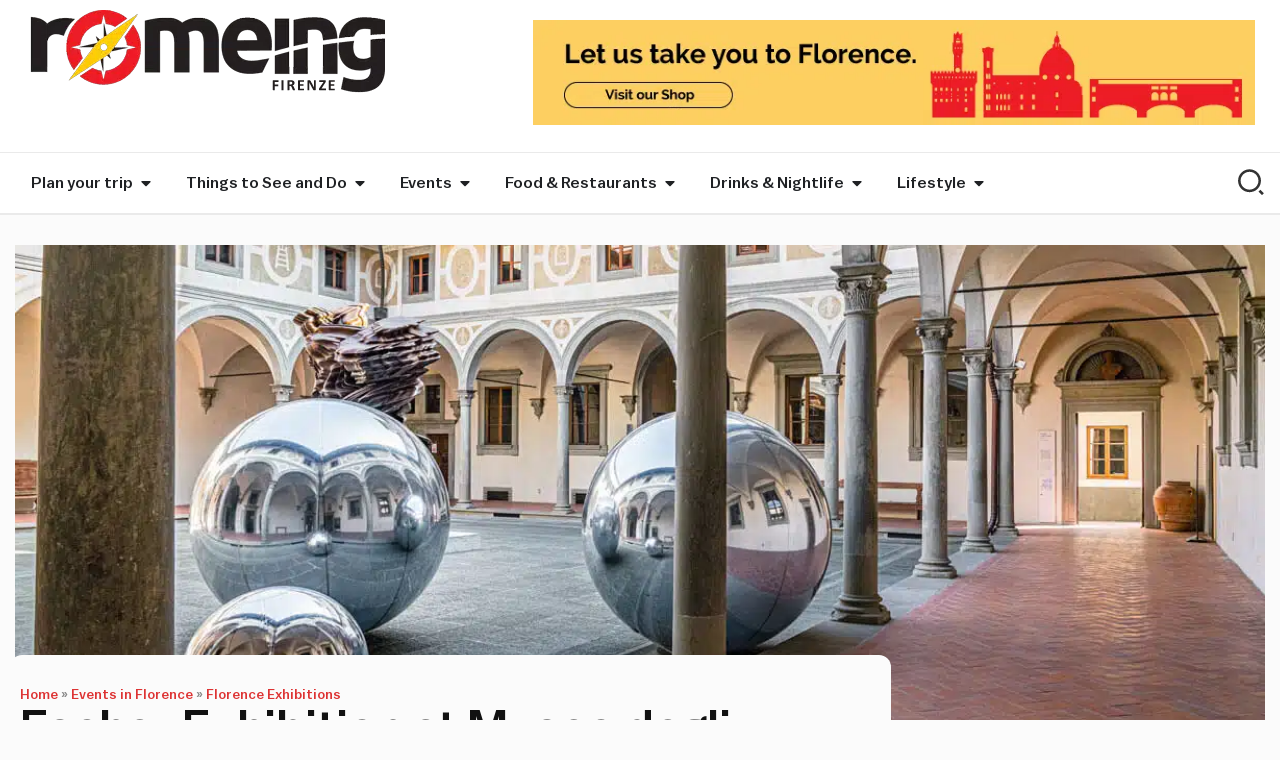

--- FILE ---
content_type: text/html; charset=UTF-8
request_url: https://www.romeing.it/florence/escher-exhibition-museo-degli-innocenti-florence/
body_size: 61500
content:
<!doctype html>
<html lang="it-IT">
<head>
	<meta charset="UTF-8">
	<meta name="viewport" content="width=device-width, initial-scale=1">
	<link rel="profile" href="https://gmpg.org/xfn/11">
	<meta name='robots' content='index, follow, max-image-preview:large, max-snippet:-1, max-video-preview:-1'/>
		<style id="bmp-critical-css">.bmp-banner-wrapper{display:block!important;width:100%!important;box-sizing:border-box!important;text-align:center}.bmp-banner-wrapper.bmp-align-center{text-align:center!important}.bmp-banner-wrapper.bmp-align-center .bmp-banner{margin-left:auto!important;margin-right:auto!important}.bmp-banner-wrapper.bmp-align-left{text-align:left!important}.bmp-banner-wrapper.bmp-align-left .bmp-banner{margin-left:0!important;margin-right:auto!important}.bmp-banner-wrapper.bmp-align-right{text-align:right!important}.bmp-banner-wrapper.bmp-align-right .bmp-banner{margin-left:auto!important;margin-right:0!important}.bmp-banner-wrapper.bmp-align-justify{text-align:center!important}.bmp-banner-wrapper.bmp-align-justify .bmp-banner{width:100%!important;display:block!important}.bmp-banner{display:inline-block!important;box-sizing:border-box!important;line-height:0!important}.bmp-banner a{display:inline-block!important;line-height:0!important}.bmp-banner img{max-width:100%!important;height:auto!important;display:block!important}.bmp-banner-code{line-height:normal!important;display:block!important;min-width:300px!important;min-height:50px!important}</style>
		
	<!-- This site is optimized with the Yoast SEO Premium plugin v25.7.1 (Yoast SEO v26.8) - https://yoast.com/product/yoast-seo-premium-wordpress/ -->
	<title>Escher Exhibition at Museo degli Innocenti - Romeing</title>
	<meta name="description" content="Visit Escher exhibition at Museo degli Innocenti in Florence, a journey into the universe of one of the world’s most famous graphic artist."/>
	<link rel="canonical" href="https://www.romeing.it/florence/escher-exhibition-museo-degli-innocenti-florence/"/>
	<meta property="og:locale" content="it_IT"/>
	<meta property="og:type" content="article"/>
	<meta property="og:title" content="Escher Exhibition at Museo degli Innocenti"/>
	<meta property="og:description" content="Visit Escher exhibition at Museo degli Innocenti in Florence, a journey into the universe of one of the world’s most famous graphic artist."/>
	<meta property="og:url" content="https://www.romeing.it/florence/escher-exhibition-museo-degli-innocenti-florence/"/>
	<meta property="og:site_name" content="Romeing Florence"/>
	<meta property="article:publisher" content="https://www.facebook.com/Romeing.it"/>
	<meta property="article:published_time" content="2023-01-26T13:09:00+00:00"/>
	<meta property="article:modified_time" content="2025-11-25T09:40:23+00:00"/>
	<meta property="og:image" content="https://romeing-florence.b-cdn.net/wp-content/uploads/2025/11/escher-exhibition-florence.jpg"/>
	<meta property="og:image:width" content="1200"/>
	<meta property="og:image:height" content="800"/>
	<meta property="og:image:type" content="image/jpeg"/>
	<meta name="author" content="Lauren Mouat"/>
	<meta name="twitter:card" content="summary_large_image"/>
	<meta name="twitter:creator" content="@romeing"/>
	<meta name="twitter:site" content="@romeing"/>
	<meta name="twitter:label1" content="Scritto da"/>
	<meta name="twitter:data1" content="Lauren Mouat"/>
	<meta name="twitter:label2" content="Tempo di lettura stimato"/>
	<meta name="twitter:data2" content="5 minuti"/>
	<script type="application/ld+json" class="yoast-schema-graph">{"@context":"https://schema.org","@graph":[{"@type":"NewsArticle","@id":"https://www.romeing.it/florence/escher-exhibition-museo-degli-innocenti-florence/#article","isPartOf":{"@id":"https://www.romeing.it/florence/escher-exhibition-museo-degli-innocenti-florence/"},"author":{"name":"Lauren Mouat","@id":"https://www.romeing.it/florence/#/schema/person/4a0667b41f6c6215dd0353d281e53f06"},"headline":"Escher Exhibition at Museo degli Innocenti","datePublished":"2023-01-26T13:09:00+00:00","dateModified":"2025-11-25T09:40:23+00:00","mainEntityOfPage":{"@id":"https://www.romeing.it/florence/escher-exhibition-museo-degli-innocenti-florence/"},"wordCount":832,"commentCount":0,"publisher":{"@id":"https://www.romeing.it/florence/#organization"},"image":{"@id":"https://www.romeing.it/florence/escher-exhibition-museo-degli-innocenti-florence/#primaryimage"},"thumbnailUrl":"https://romeing-florence.b-cdn.net/wp-content/uploads/2025/11/escher-exhibition-florence.jpg","keywords":["exhibition"],"articleSection":["Events in Florence","Florence Exhibitions"],"inLanguage":"it-IT","potentialAction":[{"@type":"CommentAction","name":"Comment","target":["https://www.romeing.it/florence/escher-exhibition-museo-degli-innocenti-florence/#respond"]}]},{"@type":"WebPage","@id":"https://www.romeing.it/florence/escher-exhibition-museo-degli-innocenti-florence/","url":"https://www.romeing.it/florence/escher-exhibition-museo-degli-innocenti-florence/","name":"Escher Exhibition at Museo degli Innocenti - Romeing","isPartOf":{"@id":"https://www.romeing.it/florence/#website"},"primaryImageOfPage":{"@id":"https://www.romeing.it/florence/escher-exhibition-museo-degli-innocenti-florence/#primaryimage"},"image":{"@id":"https://www.romeing.it/florence/escher-exhibition-museo-degli-innocenti-florence/#primaryimage"},"thumbnailUrl":"https://romeing-florence.b-cdn.net/wp-content/uploads/2025/11/escher-exhibition-florence.jpg","datePublished":"2023-01-26T13:09:00+00:00","dateModified":"2025-11-25T09:40:23+00:00","description":"Visit Escher exhibition at Museo degli Innocenti in Florence, a journey into the universe of one of the world’s most famous graphic artist.","breadcrumb":{"@id":"https://www.romeing.it/florence/escher-exhibition-museo-degli-innocenti-florence/#breadcrumb"},"inLanguage":"it-IT","potentialAction":[{"@type":"ReadAction","target":["https://www.romeing.it/florence/escher-exhibition-museo-degli-innocenti-florence/"]}]},{"@type":"ImageObject","inLanguage":"it-IT","@id":"https://www.romeing.it/florence/escher-exhibition-museo-degli-innocenti-florence/#primaryimage","url":"https://romeing-florence.b-cdn.net/wp-content/uploads/2025/11/escher-exhibition-florence.jpg","contentUrl":"https://romeing-florence.b-cdn.net/wp-content/uploads/2025/11/escher-exhibition-florence.jpg","width":1200,"height":800,"caption":"M.C. Escher at Museo degli Innocenti"},{"@type":"BreadcrumbList","@id":"https://www.romeing.it/florence/escher-exhibition-museo-degli-innocenti-florence/#breadcrumb","itemListElement":[{"@type":"ListItem","position":1,"name":"Home","item":"https://www.romeing.it/florence/"},{"@type":"ListItem","position":2,"name":"Events in Florence","item":"https://www.romeing.it/florence/events/"},{"@type":"ListItem","position":3,"name":"Florence Exhibitions"}]},{"@type":"WebSite","@id":"https://www.romeing.it/florence/#website","url":"https://www.romeing.it/florence/","name":"Romeing: Rome's english magazine, events and exhibitions in Rome","description":"Romeing is the english magazine for tourists and expats visiting or living in Florence. A guide to the best locations, attractions and restaurants with a listing of events and exhibitions.","publisher":{"@id":"https://www.romeing.it/florence/#organization"},"potentialAction":[{"@type":"SearchAction","target":{"@type":"EntryPoint","urlTemplate":"https://www.romeing.it/florence/?s={search_term_string}"},"query-input":{"@type":"PropertyValueSpecification","valueRequired":true,"valueName":"search_term_string"}}],"inLanguage":"it-IT"},{"@type":"Organization","@id":"https://www.romeing.it/florence/#organization","name":"Romeing srl","url":"https://www.romeing.it/florence/","logo":{"@type":"ImageObject","inLanguage":"it-IT","@id":"https://www.romeing.it/florence/#/schema/logo/image/","url":"","contentUrl":"","caption":"Romeing srl"},"image":{"@id":"https://www.romeing.it/florence/#/schema/logo/image/"},"sameAs":["https://www.facebook.com/Romeing.it","https://x.com/romeing","https://www.instagram.com/romeing_magazine/","https://www.linkedin.com/company/romeing-srl/","https://www.pinterest.it/romeing/pins/","https://www.youtube.com/@RomeingIt"],"email":"info@romeing.it","legalName":"Romeing Srl","foundingDate":"2010-12-01","vatID":"11115241009"},{"@type":"Person","@id":"https://www.romeing.it/florence/#/schema/person/4a0667b41f6c6215dd0353d281e53f06","name":"Lauren Mouat","image":{"@type":"ImageObject","inLanguage":"it-IT","@id":"https://www.romeing.it/florence/#/schema/person/image/","url":"https://secure.gravatar.com/avatar/e91d5013ace7ca15e00b95dfd8f99a5d29de214ee9125b227fd6151bfb9bce2d?s=96&d=mm&r=g","contentUrl":"https://secure.gravatar.com/avatar/e91d5013ace7ca15e00b95dfd8f99a5d29de214ee9125b227fd6151bfb9bce2d?s=96&d=mm&r=g","caption":"Lauren Mouat"},"description":"Lauren Mouat moved to Italy from California over a decade ago and lived for many years in Rome before moving to Livorno in Tuscany. She is the editor of the Italian literary magazine The Open Doors Review and has written for numerous publications and blogs in Italy. She is a licensed tour guide in Florence, specializing in private tours.","url":"https://www.romeing.it/florence/author/lmouat/"}]}</script>
	<!-- / Yoast SEO Premium plugin. -->


<link rel='dns-prefetch' href='//cdn.jsdelivr.net'/>
<link rel='dns-prefetch' href='//challenges.cloudflare.com'/>

<link rel='preconnect' href='https://romeing-florence.b-cdn.net'/>
<link rel="alternate" type="application/rss+xml" title="Romeing Florence &raquo; Feed" href="https://www.romeing.it/florence/feed/"/>
<link rel="alternate" title="oEmbed (JSON)" type="application/json+oembed" href="https://www.romeing.it/florence/wp-json/oembed/1.0/embed?url=https%3A%2F%2Fwww.romeing.it%2Fflorence%2Fescher-exhibition-museo-degli-innocenti-florence%2F"/>
<link rel="alternate" title="oEmbed (XML)" type="text/xml+oembed" href="https://www.romeing.it/florence/wp-json/oembed/1.0/embed?url=https%3A%2F%2Fwww.romeing.it%2Fflorence%2Fescher-exhibition-museo-degli-innocenti-florence%2F&#038;format=xml"/>
<!-- www.romeing.it is managing ads with Advanced Ads 2.0.16 – https://wpadvancedads.com/ --><!--noptimize--><script id="romei-ready" type="94f955e1b4de838680a1f356-text/javascript">window.advanced_ads_ready=function(e,a){a=a||"complete";var d=function(e){return"interactive"===a?"loading"!==e:"complete"===e};d(document.readyState)?e():document.addEventListener("readystatechange",(function(a){d(a.target.readyState)&&e()}),{once:"interactive"===a})},window.advanced_ads_ready_queue=window.advanced_ads_ready_queue||[];</script>
		<!--/noptimize--><style id='wp-img-auto-sizes-contain-inline-css'>img:is([sizes=auto i],[sizes^="auto," i]){contain-intrinsic-size:3000px 1500px}</style>
<link rel='stylesheet' id='wp-block-library-css' href='https://romeing-florence.b-cdn.net/wp-includes/css/dist/block-library/style.min.css?ver=6.9' media='all'/>
<link data-minify="1" rel='stylesheet' id='ultimate_blocks-cgb-style-css-css' href='https://www.romeing.it/florence/wp-content/cache/min/1/florence/wp-content/plugins/ultimate-blocks/dist/blocks.style.build.css?ver=1769075074' media='all'/>
<link data-minify="1" rel='stylesheet' id='jet-engine-frontend-css' href='https://www.romeing.it/florence/wp-content/cache/min/1/florence/wp-content/plugins/jet-engine/assets/css/frontend.css?ver=1769075074' media='all'/>
<style id='global-styles-inline-css'>:root{--wp--preset--aspect-ratio--square:1;--wp--preset--aspect-ratio--4-3: 4/3;--wp--preset--aspect-ratio--3-4: 3/4;--wp--preset--aspect-ratio--3-2: 3/2;--wp--preset--aspect-ratio--2-3: 2/3;--wp--preset--aspect-ratio--16-9: 16/9;--wp--preset--aspect-ratio--9-16: 9/16;--wp--preset--color--black:#000;--wp--preset--color--cyan-bluish-gray:#abb8c3;--wp--preset--color--white:#fff;--wp--preset--color--pale-pink:#f78da7;--wp--preset--color--vivid-red:#cf2e2e;--wp--preset--color--luminous-vivid-orange:#ff6900;--wp--preset--color--luminous-vivid-amber:#fcb900;--wp--preset--color--light-green-cyan:#7bdcb5;--wp--preset--color--vivid-green-cyan:#00d084;--wp--preset--color--pale-cyan-blue:#8ed1fc;--wp--preset--color--vivid-cyan-blue:#0693e3;--wp--preset--color--vivid-purple:#9b51e0;--wp--preset--gradient--vivid-cyan-blue-to-vivid-purple:linear-gradient(135deg,#0693e3 0%,#9b51e0 100%);--wp--preset--gradient--light-green-cyan-to-vivid-green-cyan:linear-gradient(135deg,#7adcb4 0%,#00d082 100%);--wp--preset--gradient--luminous-vivid-amber-to-luminous-vivid-orange:linear-gradient(135deg,#fcb900 0%,#ff6900 100%);--wp--preset--gradient--luminous-vivid-orange-to-vivid-red:linear-gradient(135deg,#ff6900 0%,#cf2e2e 100%);--wp--preset--gradient--very-light-gray-to-cyan-bluish-gray:linear-gradient(135deg,#eee 0%,#a9b8c3 100%);--wp--preset--gradient--cool-to-warm-spectrum:linear-gradient(135deg,#4aeadc 0%,#9778d1 20%,#cf2aba 40%,#ee2c82 60%,#fb6962 80%,#fef84c 100%);--wp--preset--gradient--blush-light-purple:linear-gradient(135deg,#ffceec 0%,#9896f0 100%);--wp--preset--gradient--blush-bordeaux:linear-gradient(135deg,#fecda5 0%,#fe2d2d 50%,#6b003e 100%);--wp--preset--gradient--luminous-dusk:linear-gradient(135deg,#ffcb70 0%,#c751c0 50%,#4158d0 100%);--wp--preset--gradient--pale-ocean:linear-gradient(135deg,#fff5cb 0%,#b6e3d4 50%,#33a7b5 100%);--wp--preset--gradient--electric-grass:linear-gradient(135deg,#caf880 0%,#71ce7e 100%);--wp--preset--gradient--midnight:linear-gradient(135deg,#020381 0%,#2874fc 100%);--wp--preset--font-size--small:13px;--wp--preset--font-size--medium:20px;--wp--preset--font-size--large:36px;--wp--preset--font-size--x-large:42px;--wp--preset--spacing--20:.44rem;--wp--preset--spacing--30:.67rem;--wp--preset--spacing--40:1rem;--wp--preset--spacing--50:1.5rem;--wp--preset--spacing--60:2.25rem;--wp--preset--spacing--70:3.38rem;--wp--preset--spacing--80:5.06rem;--wp--preset--shadow--natural:6px 6px 9px rgba(0,0,0,.2);--wp--preset--shadow--deep:12px 12px 50px rgba(0,0,0,.4);--wp--preset--shadow--sharp:6px 6px 0 rgba(0,0,0,.2);--wp--preset--shadow--outlined:6px 6px 0 -3px #fff , 6px 6px #000;--wp--preset--shadow--crisp:6px 6px 0 #000}:root{--wp--style--global--content-size:800px;--wp--style--global--wide-size:1200px}:where(body) {margin:0}.wp-site-blocks>.alignleft{float:left;margin-right:2em}.wp-site-blocks>.alignright{float:right;margin-left:2em}.wp-site-blocks>.aligncenter{justify-content:center;margin-left:auto;margin-right:auto}:where(.wp-site-blocks) > * {margin-block-start:24px;margin-block-end:0}:where(.wp-site-blocks) > :first-child {margin-block-start:0}:where(.wp-site-blocks) > :last-child {margin-block-end:0}:root{--wp--style--block-gap:24px}:root :where(.is-layout-flow) > :first-child{margin-block-start:0}:root :where(.is-layout-flow) > :last-child{margin-block-end:0}:root :where(.is-layout-flow) > *{margin-block-start:24px;margin-block-end:0}:root :where(.is-layout-constrained) > :first-child{margin-block-start:0}:root :where(.is-layout-constrained) > :last-child{margin-block-end:0}:root :where(.is-layout-constrained) > *{margin-block-start:24px;margin-block-end:0}:root :where(.is-layout-flex){gap:24px}:root :where(.is-layout-grid){gap:24px}.is-layout-flow>.alignleft{float:left;margin-inline-start:0;margin-inline-end:2em}.is-layout-flow>.alignright{float:right;margin-inline-start:2em;margin-inline-end:0}.is-layout-flow>.aligncenter{margin-left:auto!important;margin-right:auto!important}.is-layout-constrained>.alignleft{float:left;margin-inline-start:0;margin-inline-end:2em}.is-layout-constrained>.alignright{float:right;margin-inline-start:2em;margin-inline-end:0}.is-layout-constrained>.aligncenter{margin-left:auto!important;margin-right:auto!important}.is-layout-constrained > :where(:not(.alignleft):not(.alignright):not(.alignfull)){max-width:var(--wp--style--global--content-size);margin-left:auto!important;margin-right:auto!important}.is-layout-constrained>.alignwide{max-width:var(--wp--style--global--wide-size)}body .is-layout-flex{display:flex}.is-layout-flex{flex-wrap:wrap;align-items:center}.is-layout-flex > :is(*, div){margin:0}body .is-layout-grid{display:grid}.is-layout-grid > :is(*, div){margin:0}body{padding-top:0;padding-right:0;padding-bottom:0;padding-left:0}a:where(:not(.wp-element-button)){text-decoration:underline}:root :where(.wp-element-button, .wp-block-button__link){background-color:#32373c;border-width:0;color:#fff;font-family:inherit;font-size:inherit;font-style:inherit;font-weight:inherit;letter-spacing:inherit;line-height:inherit;padding-top: calc(0.667em + 2px);padding-right: calc(1.333em + 2px);padding-bottom: calc(0.667em + 2px);padding-left: calc(1.333em + 2px);text-decoration:none;text-transform:inherit}.has-black-color{color:var(--wp--preset--color--black)!important}.has-cyan-bluish-gray-color{color:var(--wp--preset--color--cyan-bluish-gray)!important}.has-white-color{color:var(--wp--preset--color--white)!important}.has-pale-pink-color{color:var(--wp--preset--color--pale-pink)!important}.has-vivid-red-color{color:var(--wp--preset--color--vivid-red)!important}.has-luminous-vivid-orange-color{color:var(--wp--preset--color--luminous-vivid-orange)!important}.has-luminous-vivid-amber-color{color:var(--wp--preset--color--luminous-vivid-amber)!important}.has-light-green-cyan-color{color:var(--wp--preset--color--light-green-cyan)!important}.has-vivid-green-cyan-color{color:var(--wp--preset--color--vivid-green-cyan)!important}.has-pale-cyan-blue-color{color:var(--wp--preset--color--pale-cyan-blue)!important}.has-vivid-cyan-blue-color{color:var(--wp--preset--color--vivid-cyan-blue)!important}.has-vivid-purple-color{color:var(--wp--preset--color--vivid-purple)!important}.has-black-background-color{background-color:var(--wp--preset--color--black)!important}.has-cyan-bluish-gray-background-color{background-color:var(--wp--preset--color--cyan-bluish-gray)!important}.has-white-background-color{background-color:var(--wp--preset--color--white)!important}.has-pale-pink-background-color{background-color:var(--wp--preset--color--pale-pink)!important}.has-vivid-red-background-color{background-color:var(--wp--preset--color--vivid-red)!important}.has-luminous-vivid-orange-background-color{background-color:var(--wp--preset--color--luminous-vivid-orange)!important}.has-luminous-vivid-amber-background-color{background-color:var(--wp--preset--color--luminous-vivid-amber)!important}.has-light-green-cyan-background-color{background-color:var(--wp--preset--color--light-green-cyan)!important}.has-vivid-green-cyan-background-color{background-color:var(--wp--preset--color--vivid-green-cyan)!important}.has-pale-cyan-blue-background-color{background-color:var(--wp--preset--color--pale-cyan-blue)!important}.has-vivid-cyan-blue-background-color{background-color:var(--wp--preset--color--vivid-cyan-blue)!important}.has-vivid-purple-background-color{background-color:var(--wp--preset--color--vivid-purple)!important}.has-black-border-color{border-color:var(--wp--preset--color--black)!important}.has-cyan-bluish-gray-border-color{border-color:var(--wp--preset--color--cyan-bluish-gray)!important}.has-white-border-color{border-color:var(--wp--preset--color--white)!important}.has-pale-pink-border-color{border-color:var(--wp--preset--color--pale-pink)!important}.has-vivid-red-border-color{border-color:var(--wp--preset--color--vivid-red)!important}.has-luminous-vivid-orange-border-color{border-color:var(--wp--preset--color--luminous-vivid-orange)!important}.has-luminous-vivid-amber-border-color{border-color:var(--wp--preset--color--luminous-vivid-amber)!important}.has-light-green-cyan-border-color{border-color:var(--wp--preset--color--light-green-cyan)!important}.has-vivid-green-cyan-border-color{border-color:var(--wp--preset--color--vivid-green-cyan)!important}.has-pale-cyan-blue-border-color{border-color:var(--wp--preset--color--pale-cyan-blue)!important}.has-vivid-cyan-blue-border-color{border-color:var(--wp--preset--color--vivid-cyan-blue)!important}.has-vivid-purple-border-color{border-color:var(--wp--preset--color--vivid-purple)!important}.has-vivid-cyan-blue-to-vivid-purple-gradient-background{background:var(--wp--preset--gradient--vivid-cyan-blue-to-vivid-purple)!important}.has-light-green-cyan-to-vivid-green-cyan-gradient-background{background:var(--wp--preset--gradient--light-green-cyan-to-vivid-green-cyan)!important}.has-luminous-vivid-amber-to-luminous-vivid-orange-gradient-background{background:var(--wp--preset--gradient--luminous-vivid-amber-to-luminous-vivid-orange)!important}.has-luminous-vivid-orange-to-vivid-red-gradient-background{background:var(--wp--preset--gradient--luminous-vivid-orange-to-vivid-red)!important}.has-very-light-gray-to-cyan-bluish-gray-gradient-background{background:var(--wp--preset--gradient--very-light-gray-to-cyan-bluish-gray)!important}.has-cool-to-warm-spectrum-gradient-background{background:var(--wp--preset--gradient--cool-to-warm-spectrum)!important}.has-blush-light-purple-gradient-background{background:var(--wp--preset--gradient--blush-light-purple)!important}.has-blush-bordeaux-gradient-background{background:var(--wp--preset--gradient--blush-bordeaux)!important}.has-luminous-dusk-gradient-background{background:var(--wp--preset--gradient--luminous-dusk)!important}.has-pale-ocean-gradient-background{background:var(--wp--preset--gradient--pale-ocean)!important}.has-electric-grass-gradient-background{background:var(--wp--preset--gradient--electric-grass)!important}.has-midnight-gradient-background{background:var(--wp--preset--gradient--midnight)!important}.has-small-font-size{font-size:var(--wp--preset--font-size--small)!important}.has-medium-font-size{font-size:var(--wp--preset--font-size--medium)!important}.has-large-font-size{font-size:var(--wp--preset--font-size--large)!important}.has-x-large-font-size{font-size:var(--wp--preset--font-size--x-large)!important}:root :where(.wp-block-pullquote){font-size:1.5em;line-height:1.6}</style>
<link data-minify="1" rel='stylesheet' id='sc-frontend-style-css' href='https://www.romeing.it/florence/wp-content/cache/min/1/florence/wp-content/plugins/shortcodes-indep/css/frontend-style.css?ver=1769075074' media='all'/>
<link data-minify="1" rel='stylesheet' id='default-icon-styles-css' href='https://www.romeing.it/florence/wp-content/cache/min/1/florence/wp-content/plugins/svg-vector-icon-plugin/admin/css/wordpress-svg-icon-plugin-style.min.css?ver=1769075074' media='all'/>
<link data-minify="1" rel='stylesheet' id='ub-extension-style-css-css' href='https://www.romeing.it/florence/wp-content/cache/min/1/florence/wp-content/plugins/ultimate-blocks/src/extensions/style.css?ver=1769075074' media='all'/>
<link data-minify="1" rel='stylesheet' id='wrp-frontend-css-css' href='https://www.romeing.it/florence/wp-content/cache/min/1/florence/wp-content/plugins/woocommerce-remote-products/assets/css/frontend.css?ver=1769075074' media='all'/>
<link rel='stylesheet' id='hello-elementor-css' href='https://romeing-florence.b-cdn.net/wp-content/themes/hello-elementor/assets/css/reset.css?ver=3.4.6' media='all'/>
<link rel='stylesheet' id='hello-elementor-theme-style-css' href='https://romeing-florence.b-cdn.net/wp-content/themes/hello-elementor/assets/css/theme.css?ver=3.4.6' media='all'/>
<link rel='stylesheet' id='hello-elementor-header-footer-css' href='https://romeing-florence.b-cdn.net/wp-content/themes/hello-elementor/assets/css/header-footer.css?ver=3.4.6' media='all'/>
<link rel='stylesheet' id='chld_thm_cfg_child-css' href='https://romeing-florence.b-cdn.net/wp-content/themes/hello-elementor-child/style.css?ver=6.9' media='all'/>
<link rel='stylesheet' id='elementor-frontend-css' href='https://romeing-florence.b-cdn.net/wp-content/uploads/elementor/css/custom-frontend.min.css?ver=1769075075' media='all'/>
<link rel='stylesheet' id='elementor-post-8-css' href='https://romeing-florence.b-cdn.net/wp-content/uploads/elementor/css/post-8.css?ver=1769075076' media='all'/>
<link rel='stylesheet' id='widget-nav-menu-css' href='https://romeing-florence.b-cdn.net/wp-content/uploads/elementor/css/custom-pro-widget-nav-menu.min.css?ver=1769075075' media='all'/>
<link rel='stylesheet' id='widget-divider-css' href='https://www.romeing.it/florence/wp-content/plugins/elementor/assets/css/widget-divider.min.css?ver=3.34.2' media='all'/>
<link rel='stylesheet' id='widget-heading-css' href='https://www.romeing.it/florence/wp-content/plugins/elementor/assets/css/widget-heading.min.css?ver=3.34.2' media='all'/>
<link rel='stylesheet' id='widget-social-icons-css' href='https://www.romeing.it/florence/wp-content/plugins/elementor/assets/css/widget-social-icons.min.css?ver=3.34.2' media='all'/>
<link rel='stylesheet' id='e-apple-webkit-css' href='https://romeing-florence.b-cdn.net/wp-content/uploads/elementor/css/custom-apple-webkit.min.css?ver=1769075075' media='all'/>
<link rel='stylesheet' id='e-animation-slideInLeft-css' href='https://www.romeing.it/florence/wp-content/plugins/elementor/assets/lib/animations/styles/slideInLeft.min.css?ver=3.34.2' media='all'/>
<link rel='stylesheet' id='widget-off-canvas-css' href='https://www.romeing.it/florence/wp-content/plugins/elementor-pro/assets/css/widget-off-canvas.min.css?ver=3.34.0' media='all'/>
<link rel='stylesheet' id='widget-image-css' href='https://www.romeing.it/florence/wp-content/plugins/elementor/assets/css/widget-image.min.css?ver=3.34.2' media='all'/>
<link rel='stylesheet' id='e-animation-fadeIn-css' href='https://www.romeing.it/florence/wp-content/plugins/elementor/assets/lib/animations/styles/fadeIn.min.css?ver=3.34.2' media='all'/>
<link rel='stylesheet' id='e-sticky-css' href='https://www.romeing.it/florence/wp-content/plugins/elementor-pro/assets/css/modules/sticky.min.css?ver=3.34.0' media='all'/>
<link rel='stylesheet' id='widget-icon-list-css' href='https://romeing-florence.b-cdn.net/wp-content/uploads/elementor/css/custom-widget-icon-list.min.css?ver=1769075075' media='all'/>
<link rel='stylesheet' id='widget-loop-common-css' href='https://www.romeing.it/florence/wp-content/plugins/elementor-pro/assets/css/widget-loop-common.min.css?ver=3.34.0' media='all'/>
<link rel='stylesheet' id='widget-loop-grid-css' href='https://romeing-florence.b-cdn.net/wp-content/uploads/elementor/css/custom-pro-widget-loop-grid.min.css?ver=1769075075' media='all'/>
<link rel='stylesheet' id='widget-nested-tabs-css' href='https://romeing-florence.b-cdn.net/wp-content/uploads/elementor/css/custom-widget-nested-tabs.min.css?ver=1769075075' media='all'/>
<link rel='stylesheet' id='widget-mega-menu-css' href='https://romeing-florence.b-cdn.net/wp-content/uploads/elementor/css/custom-pro-widget-mega-menu.min.css?ver=1769075075' media='all'/>
<link rel='stylesheet' id='widget-breadcrumbs-css' href='https://www.romeing.it/florence/wp-content/plugins/elementor-pro/assets/css/widget-breadcrumbs.min.css?ver=3.34.0' media='all'/>
<link rel='stylesheet' id='widget-post-info-css' href='https://www.romeing.it/florence/wp-content/plugins/elementor-pro/assets/css/widget-post-info.min.css?ver=3.34.0' media='all'/>
<link rel='stylesheet' id='widget-share-buttons-css' href='https://www.romeing.it/florence/wp-content/plugins/elementor-pro/assets/css/widget-share-buttons.min.css?ver=3.34.0' media='all'/>
<link rel='stylesheet' id='widget-table-of-contents-css' href='https://www.romeing.it/florence/wp-content/plugins/elementor-pro/assets/css/widget-table-of-contents.min.css?ver=3.34.0' media='all'/>
<link rel='stylesheet' id='widget-google_maps-css' href='https://www.romeing.it/florence/wp-content/plugins/elementor/assets/css/widget-google_maps.min.css?ver=3.34.2' media='all'/>
<link data-minify="1" rel='stylesheet' id='swiper-css' href='https://www.romeing.it/florence/wp-content/cache/min/1/florence/wp-content/plugins/elementor/assets/lib/swiper/v8/css/swiper.min.css?ver=1769075093' media='all'/>
<link rel='stylesheet' id='e-swiper-css' href='https://www.romeing.it/florence/wp-content/plugins/elementor/assets/css/conditionals/e-swiper.min.css?ver=3.34.2' media='all'/>
<link rel='stylesheet' id='widget-spacer-css' href='https://www.romeing.it/florence/wp-content/plugins/elementor/assets/css/widget-spacer.min.css?ver=3.34.2' media='all'/>
<link data-minify="1" rel='stylesheet' id='msa-search-style-css' href='https://www.romeing.it/florence/wp-content/cache/min/1/florence/wp-content/plugins/modern-search-algolia/assets/css/search-style.css?ver=1769075074' media='all'/>
<style id='msa-search-style-inline-css'>.elementor-widget-msa_search_widget .msa-search-bar{margin:0!important;position:relative}.elementor-widget-msa_search_widget .msa-search-bar>div[id*="-hits"]{position:absolute!important;top: calc(100% + 10px) !important;left:0!important;right:0!important;width:100%!important;background:#fff!important;border-radius:16px!important;box-shadow:0 10px 40px rgba(0,0,0,.15)!important;border:1px solid #ddd!important;max-height:400px!important;overflow-y:auto!important;z-index:1001!important;display:none!important;visibility:hidden!important;opacity:0!important;transform:translateY(-10px)!important;transition:all .2s ease!important;padding-right:15px!important;margin-right:0!important;box-sizing:border-box!important}.elementor-widget-msa_search_widget .ais-SearchBox-form{width:100%!important;max-width:none!important}.elementor-widget-msa_search_widget .msa-search-bar{width:100%!important}.elementor-widget-msa_search_widget{position:relative!important;z-index:100!important}.elementor-column .elementor-widget-msa_search_widget{z-index:100!important}.elementor-section .elementor-widget-msa_search_widget{z-index:100!important}@media (max-width:768px){.elementor-widget-msa_search_widget .msa-search-bar{margin:0}}.elementor-editor-active .msa-search-overlay{display:none!important}.elementor-editor-active #msa-hits{position:relative!important;display:block!important;opacity:1!important;transform:none!important;max-height:200px;border:1px dashed #ccc}.elementor-editor-active #msa-hits:empty::before,.elementor-editor-active div[id*="-hits"]:empty::before{content:"Search results will appear here";display:block;padding:20px;text-align:center;color:#999;font-style:italic}.elementor-widget-msa_search_widget .ais-SearchBox-form{display:flex!important}.elementor-widget-msa_search_widget .ais-SearchBox-input{width:100%!important;flex:1!important}.elementor-widget-msa_search_widget .msa-search-bar.msa-dropdown-open>div[id*="-hits"]{display:block!important;visibility:visible!important;opacity:1!important;transform:translateY(0)!important}.elementor-widget-msa_search_widget .msa-search-bar > div[id*="-hits"]:not(.msa-dropdown-visible) {display:none!important;visibility:hidden!important;opacity:0!important;transform:translateY(-10px)!important}.elementor-widget-msa_search_widget .msa-search-bar>div[id*="-hits"]{position:absolute!important;top: calc(100% + 10px) !important;left:0!important;right:0!important;width:100%!important;box-sizing:border-box!important}.elementor-widget-msa_search_widget .msa-search-bar>div[id*="-pagination"],.elementor-widget-msa_search_widget div[id*="-hits"]>div[id*="-pagination"]{background:#fafbfc!important;border-top:1px solid #f3f4f6!important;padding:12px 0!important;border-radius:0 0 16px 16px!important;position:sticky!important;bottom:0!important;z-index:10!important;margin:0!important;flex-shrink:0!important;display:none!important;width:100%!important;box-sizing:border-box!important;left:0!important;right:0!important;min-width:100%!important;max-width:100%!important}.elementor-widget-msa_search_widget .msa-search-bar.msa-dropdown-open div[id*="-pagination"]{display:block!important}.elementor-widget-msa_search_widget .msa-search-bar > div[id*="-pagination"]:not([style*="display: none"]) {display:none!important}.elementor-widget-msa_search_widget .msa-search-bar>div[id*="-hits"]{display:flex!important;flex-direction:column!important}.elementor-widget-msa_search_widget .ais-Hits{margin:0!important;padding:12px 0!important;flex:1!important;overflow-y:auto!important;min-height:0!important}.elementor-widget-msa_search_widget .ais-Hits-list{list-style:none!important;margin:0!important;padding:0!important}.elementor-widget-msa_search_widget .ais-Hits-item{background:transparent!important;border:none!important;border-radius:0!important;padding:0!important;margin:0!important;border-bottom:1px solid #f3f4f6!important}.elementor-widget-msa_search_widget .ais-Hits-item:last-child{border-bottom:none!important}.elementor-widget-msa_search_widget .ais-Hits-item:first-child .msa-hit{margin-top:4px!important}.elementor-widget-msa_search_widget .ais-Hits-item:last-child .msa-hit{margin-bottom:4px!important}.elementor-widget-msa_search_widget .msa-stats{font-size:12px!important;color:#9ca3af!important;padding:8px 16px!important;text-align:center!important;border-bottom:1px solid #f3f4f6!important;background:#fff!important;order:-1!important;margin:0!important;border-radius:16px 16px 0 0!important;width:100%!important}.elementor-widget-msa_search_widget .msa-hit{display:flex!important;align-items:center!important;gap:12px!important;text-decoration:none!important;color:inherit!important;padding:12px 16px!important;min-height:64px!important;transition:background-color .15s ease!important;border-radius:0!important;margin:0!important}.elementor-widget-msa_search_widget .msa-hit:hover{background:#f8fafc!important;text-decoration:none!important;color:inherit!important}.elementor-widget-msa_search_widget .ais-Pagination{display:flex!important;justify-content:center!important;align-items:center!important;padding:0 16px!important;width:100%!important;box-sizing:border-box!important;text-align:center!important;margin:0!important}.elementor-widget-msa_search_widget .ais-Pagination-list{display:flex!important;justify-content:center!important;align-items:center!important;list-style:none!important;margin:0!important;padding:0!important;gap:4px!important;width:100%!important;box-sizing:border-box!important;max-width:100%!important;min-width:100%!important}.elementor-widget-msa_search_widget .ais-Pagination-item{margin:0!important}.elementor-widget-msa_search_widget .ais-Pagination-link{display:flex!important;align-items:center!important;justify-content:center!important;padding:6px 12px!important;border-radius:6px!important;text-decoration:none!important;color:#6b7280!important;font-size:12px!important;transition:all .15s ease!important}.elementor-widget-msa_search_widget .ais-Pagination-link:hover{background:#f3f4f6!important;color:#374151!important}.elementor-widget-msa_search_widget .ais-Pagination-item--selected .ais-Pagination-link{background:#3b82f6!important;color:#fff!important}.elementor-widget-msa_search_widget #msa-pagination,.elementor-widget-msa_search_widget div[id*="-pagination"]{padding:12px 0!important;margin:0!important;width:100%!important;box-sizing:border-box!important}.elementor-widget-msa_search_widget .msa-search-bar>div[id*="-hits"]::-webkit-scrollbar,.elementor-widget-msa_search_widget .ais-Hits::-webkit-scrollbar{width:8px!important}.elementor-widget-msa_search_widget .msa-search-bar>div[id*="-hits"]::-webkit-scrollbar-track,.elementor-widget-msa_search_widget .ais-Hits::-webkit-scrollbar-track{background:transparent!important;border-radius:4px!important;margin:12px 0!important}.elementor-widget-msa_search_widget .msa-search-bar>div[id*="-hits"]::-webkit-scrollbar-thumb,.elementor-widget-msa_search_widget .ais-Hits::-webkit-scrollbar-thumb{background:rgba(0,0,0,.2)!important;border-radius:4px!important;border:2px solid transparent!important;background-clip:content-box!important;transition:background .2s ease!important}.elementor-widget-msa_search_widget .msa-search-bar>div[id*="-hits"]::-webkit-scrollbar-thumb:hover,.elementor-widget-msa_search_widget .ais-Hits::-webkit-scrollbar-thumb:hover{background:rgba(0,0,0,.4)!important;background-clip:content-box!important}.elementor-widget-msa_search_widget .msa-search-bar>div[id*="-hits"]::-webkit-scrollbar-button,.elementor-widget-msa_search_widget .ais-Hits::-webkit-scrollbar-button{display:none!important;width:0!important;height:0!important}.elementor-widget-msa_search_widget .msa-search-bar>div[id*="-hits"]::-webkit-scrollbar-button:start:decrement,.elementor-widget-msa_search_widget .msa-search-bar>div[id*="-hits"]::-webkit-scrollbar-button:end:increment,.elementor-widget-msa_search_widget .ais-Hits::-webkit-scrollbar-button:start:decrement,.elementor-widget-msa_search_widget .ais-Hits::-webkit-scrollbar-button:end:increment{display:none!important;width:0!important;height:0!important}.elementor-widget-msa_search_widget .msa-search-bar>div[id*="-hits"]::-webkit-scrollbar-corner,.elementor-widget-msa_search_widget .ais-Hits::-webkit-scrollbar-corner{background:transparent!important}.elementor-widget-msa_search_widget .ais-Hits-list{padding-right:8px!important;padding-top:4px!important;padding-bottom:4px!important}.elementor-widget-msa_search_widget .msa-search-bar>div[id*="-hits"],.elementor-widget-msa_search_widget .ais-Hits{scrollbar-width:thin!important;scrollbar-color:rgba(0,0,0,.2) transparent!important}.msa-search-overlay{position:fixed!important;top:0!important;left:0!important;width:100%!important;height:100%!important;background:rgba(0,0,0,.1)!important;z-index:99!important;display:none!important;opacity:0!important;transition:opacity .2s ease!important;pointer-events:auto!important}.msa-search-overlay.active{display:block!important;opacity:1!important}.msa-search-overlay[class*="msa-search-overlay-msa-search-"]{z-index:99!important;pointer-events:auto!important}.elementor-widget-msa_search_widget .msa-search-bar,.elementor-widget-msa_search_widget .ais-SearchBox-form,.elementor-widget-msa_search_widget .ais-SearchBox-input,.elementor-widget-msa_search_widget .ais-SearchBox-submit,.elementor-widget-msa_search_widget .msa-search-bar>div[id*="-hits"],.elementor-widget-msa_search_widget .msa-hit{pointer-events:auto!important}.msa-search-overlay,.msa-search-overlay[class*="msa-search-overlay-msa-search-"],div[class^="msa-search-overlay"],div[class*=" msa-search-overlay"]{z-index:999!important;pointer-events:auto!important}.msa-search-overlay.active + .elementor-widget-msa_search_widget,
.elementor-widget-msa_search_widget:has(+ .msa-search-overlay.active) {position:relative!important;z-index:1000!important}.elementor-widget-msa_search_widget .msa-search-bar{position:relative!important;z-index:101!important}.elementor-widget-msa_search_widget .ais-SearchBox-form{position:relative!important;z-index:102!important}.elementor-widget-msa_search_widget .ais-SearchBox-input{position:relative!important;z-index:103!important}.elementor-widget-msa_search_widget .ais-SearchBox-submit{position:relative!important;z-index:103!important}.elementor-widget-msa_search_widget .msa-search-bar>div[id*="-hits"]{z-index:104!important}.elementor-widget-msa_search_widget div[id*="-pagination"]{z-index:105!important}.elementor-widget-msa_search_widget .msa-category-icon{width:40px!important;height:40px!important;display:flex!important;align-items:center!important;justify-content:center!important;background:#f3f4f6!important;border-radius:8px!important;flex-shrink:0!important}.elementor-widget-msa_search_widget .msa-category-icon svg{width:20px!important;height:20px!important;color:#6b7280!important;fill:currentColor!important}.elementor-widget-msa_search_widget .msa-hit-image{width:40px!important;height:40px!important;flex-shrink:0!important;border-radius:8px!important;overflow:hidden!important;display:flex!important;align-items:center!important;justify-content:center!important}.elementor-widget-msa_search_widget .msa-hit-image img{width:100%!important;height:100%!important;object-fit:cover!important}</style>
<link rel='stylesheet' id='elementor-post-65-css' href='https://romeing-florence.b-cdn.net/wp-content/uploads/elementor/css/post-65.css?ver=1769075086' media='all'/>
<link rel='stylesheet' id='elementor-post-41637-css' href='https://romeing-florence.b-cdn.net/wp-content/uploads/elementor/css/post-41637.css?ver=1769075082' media='all'/>
<link rel='stylesheet' id='elementor-post-45323-css' href='https://romeing-florence.b-cdn.net/wp-content/uploads/elementor/css/post-45323.css?ver=1769075082' media='all'/>
<link rel='stylesheet' id='elementor-post-45329-css' href='https://romeing-florence.b-cdn.net/wp-content/uploads/elementor/css/post-45329.css?ver=1769075082' media='all'/>
<link rel='stylesheet' id='elementor-post-45333-css' href='https://romeing-florence.b-cdn.net/wp-content/uploads/elementor/css/post-45333.css?ver=1769075082' media='all'/>
<link rel='stylesheet' id='elementor-post-58-css' href='https://romeing-florence.b-cdn.net/wp-content/uploads/elementor/css/post-58.css?ver=1769075087' media='all'/>
<link rel='stylesheet' id='elementor-post-38854-css' href='https://romeing-florence.b-cdn.net/wp-content/uploads/elementor/css/post-38854.css?ver=1769075087' media='all'/>
<link data-minify="1" rel='stylesheet' id='sib-front-css-css' href='https://www.romeing.it/florence/wp-content/cache/min/1/florence/wp-content/plugins/mailin/css/mailin-front.css?ver=1769075074' media='all'/>
<!--n2css--><!--n2js--><script src="https://romeing-florence.b-cdn.net/wp-includes/js/jquery/jquery.min.js?ver=3.7.1" id="jquery-core-js" type="94f955e1b4de838680a1f356-text/javascript"></script>
<script id="sib-front-js-js-extra" type="94f955e1b4de838680a1f356-text/javascript">var sibErrMsg={"invalidMail":"Please fill out valid email address","requiredField":"Please fill out required fields","invalidDateFormat":"Please fill out valid date format","invalidSMSFormat":"Please fill out valid phone number"};var ajax_sib_front_object={"ajax_url":"https://www.romeing.it/florence/wp-admin/admin-ajax.php","ajax_nonce":"d2cba62367","flag_url":"https://www.romeing.it/florence/wp-content/plugins/mailin/img/flags/"};</script>
<script data-minify="1" src="https://www.romeing.it/florence/wp-content/cache/min/1/florence/wp-content/plugins/mailin/js/mailin-front.js?ver=1769074328" id="sib-front-js-js" data-rocket-defer defer type="94f955e1b4de838680a1f356-text/javascript"></script>
<link rel="https://api.w.org/" href="https://www.romeing.it/florence/wp-json/"/><link rel="alternate" title="JSON" type="application/json" href="https://www.romeing.it/florence/wp-json/wp/v2/posts/44817"/><link rel='shortlink' href='https://www.romeing.it/florence/?p=44817'/>
<!-- Schema optimized by Schema Pro --><script type="application/ld+json">{"@context":"https://schema.org","@type":"Event","name":"Escher Exhibition at Museo degli Innocenti","eventStatus":"https://schema.org/EventScheduled","image":{"@type":"ImageObject","url":"https://romeing-florence.b-cdn.net/wp-content/uploads/2025/11/escher-exhibition-florence.jpg","width":1200,"height":800},"description":"Visit Escher exhibition at Museo degli Innocenti in Florence, a journey into the universe of one of the world’s most famous graphic artists.","eventAttendanceMode":"https://schema.org/OfflineEventAttendanceMode","location":{"@type":"Place","address":{"@type":"PostalAddress","streetAddress":null,"addressLocality":"Florence","postalCode":null,"addressRegion":"Tuscany","addressCountry":{"@type":"Country","name":"IT"}}},"startDate":"1970-01-01T00:00:00+0000","endDate":null,"previousStartDate":null,"offers":{"@type":"Offer","price":null,"availability":null,"priceCurrency":"EUR","validFrom":null},"organizer":{"@type":"Organization","name":null,"url":null}}</script><!-- / Schema optimized by Schema Pro --><!-- breadcrumb Schema optimized by Schema Pro --><script type="application/ld+json">{"@context":"https:\/\/schema.org","@type":"BreadcrumbList","itemListElement":[{"@type":"ListItem","position":1,"item":{"@id":"https:\/\/www.romeing.it\/florence\/","name":"Home"}},{"@type":"ListItem","position":2,"item":{"@id":"https:\/\/www.romeing.it\/florence\/events\/","name":"Events in Florence"}},{"@type":"ListItem","position":3,"item":{"@id":"https:\/\/www.romeing.it\/florence\/escher-exhibition-museo-degli-innocenti-florence\/","name":"Escher Exhibition at Museo degli Innocenti"}}]}</script><!-- / breadcrumb Schema optimized by Schema Pro --><meta name="generator" content="Elementor 3.34.2; features: e_font_icon_svg, additional_custom_breakpoints; settings: css_print_method-external, google_font-enabled, font_display-swap">
<!-- GetYourGuide Analytics -->

<script data-minify="1" async defer src="https://www.romeing.it/florence/wp-content/cache/min/1/dist/pa.umd.production.min.js?ver=1769074328" data-gyg-partner-id="EC0Y1XJ" type="94f955e1b4de838680a1f356-text/javascript"></script>
<!-- Google Tag Manager -->
<script type="94f955e1b4de838680a1f356-text/javascript">(function(w,d,s,l,i){w[l]=w[l]||[];w[l].push({'gtm.start':new Date().getTime(),event:'gtm.js'});var f=d.getElementsByTagName(s)[0],j=d.createElement(s),dl=l!='dataLayer'?'&l='+l:'';j.async=true;j.src='https://www.googletagmanager.com/gtm.js?id='+i+dl;f.parentNode.insertBefore(j,f);})(window,document,'script','dataLayer','GTM-ND6V9P6');</script>
<!-- End Google Tag Manager -->

<!-- Start cookieyes banner -->
<script data-minify="1" id="cookieyes" type="94f955e1b4de838680a1f356-text/javascript" src="https://www.romeing.it/florence/wp-content/cache/min/1/client_data/895137e91c5dc9b9b48f2f01/script.js?ver=1769074328" data-rocket-defer defer></script>
<!-- End cookieyes banner -->
<link rel="dns-prefetch" href="//exmarketplace.com">
<link rel="preconnect" href="//cdn.exmarketplace.com">
<link rel="preconnect" href="//securepubads.g.doubleclick.net">
<script data-minify="1" async src="https://www.romeing.it/florence/wp-content/cache/min/1/tag/js/gpt.js?ver=1769074328" type="94f955e1b4de838680a1f356-text/javascript"></script>
<script data-minify="1" async src="https://www.romeing.it/florence/wp-content/cache/min/1/bidder/romeing/romeing.dfp.min.js?ver=1769074328" type="94f955e1b4de838680a1f356-text/javascript"></script>
<script data-minify="1" async defer src="https://www.romeing.it/florence/wp-content/cache/min/1/dist/pa.umd.production.min.js?ver=1769074328" data-gyg-partner-id="EC0Y1XJ" type="94f955e1b4de838680a1f356-text/javascript"></script>
<script data-minify="1" type="94f955e1b4de838680a1f356-text/javascript" src="https://www.romeing.it/florence/wp-content/cache/min/1/js/sdk-loader.js?ver=1769074329" async></script>
<script type="94f955e1b4de838680a1f356-text/javascript">window.Brevo=window.Brevo||[];window.Brevo.push(['init',{"client_key":"0tjh4qsvok6vjug5g2juegee","email_id":null,"push":{"customDomain":"https:\/\/www.romeing.it\/florence\/wp-content\/plugins\/mailin\/"},"service_worker_url":"wonderpush-worker-loader.min.js?webKey=fb8081be4a788fda3a7316f8eb210c0492ff0669695a58e997d6162e8bea0b02","frame_url":"brevo-frame.html"}]);</script><script data-minify="1" type="94f955e1b4de838680a1f356-text/javascript" src="https://www.romeing.it/florence/wp-content/cache/min/1/sdk/1.1/wonderpush-loader.min.js?ver=1769074329" async></script>
<script type="94f955e1b4de838680a1f356-text/javascript">window.WonderPush=window.WonderPush||[];window.WonderPush.push(['init',{"customDomain":"https:\/\/www.romeing.it\/florence\/wp-content\/plugins\/mailin\/","serviceWorkerUrl":"wonderpush-worker-loader.min.js?webKey=fb8081be4a788fda3a7316f8eb210c0492ff0669695a58e997d6162e8bea0b02","frameUrl":"wonderpush.min.html","webKey":"fb8081be4a788fda3a7316f8eb210c0492ff0669695a58e997d6162e8bea0b02"}]);</script>			<style>.e-con.e-parent:nth-of-type(n+4):not(.e-lazyloaded):not(.e-no-lazyload),
				.e-con.e-parent:nth-of-type(n+4):not(.e-lazyloaded):not(.e-no-lazyload) * {background-image:none!important}@media screen and (max-height:1024px){.e-con.e-parent:nth-of-type(n+3):not(.e-lazyloaded):not(.e-no-lazyload),
					.e-con.e-parent:nth-of-type(n+3):not(.e-lazyloaded):not(.e-no-lazyload) * {background-image:none!important}}@media screen and (max-height:640px){.e-con.e-parent:nth-of-type(n+2):not(.e-lazyloaded):not(.e-no-lazyload),
					.e-con.e-parent:nth-of-type(n+2):not(.e-lazyloaded):not(.e-no-lazyload) * {background-image:none!important}}</style>
						<style id="wpsp-style-frontend"></style>
			<style id="uagb-style-conditional-extension">@media (min-width:1025px){body .uag-hide-desktop.uagb-google-map__wrap,body .uag-hide-desktop{display:none!important}}@media (min-width:768px) and (max-width:1024px){body .uag-hide-tab.uagb-google-map__wrap,body .uag-hide-tab{display:none!important}}@media (max-width:767px){body .uag-hide-mob.uagb-google-map__wrap,body .uag-hide-mob{display:none!important}}</style><style id="uagb-style-frontend-44817">.uag-blocks-common-selector{z-index:var(--z-index-desktop)!important}@media (max-width:976px){.uag-blocks-common-selector{z-index:var(--z-index-tablet)!important}}@media (max-width:767px){.uag-blocks-common-selector{z-index:var(--z-index-mobile)!important}}</style><link rel="icon" href="https://romeing-florence.b-cdn.net/wp-content/uploads/2025/08/cropped-bussola_trasparente-180x180-1-150x150.png" sizes="32x32"/>
<link rel="icon" href="https://romeing-florence.b-cdn.net/wp-content/uploads/2025/08/cropped-bussola_trasparente-180x180-1.png" sizes="192x192"/>
<link rel="apple-touch-icon" href="https://romeing-florence.b-cdn.net/wp-content/uploads/2025/08/cropped-bussola_trasparente-180x180-1.png"/>
<meta name="msapplication-TileImage" content="https://romeing-florence.b-cdn.net/wp-content/uploads/2025/08/cropped-bussola_trasparente-180x180-1.png"/>
		<style id="wp-custom-css">.romeing-form-control{padding:12px 10px!important}select#romeing-car-location{padding-left:36px!important}.romeing-pickup-location::before{top:31px!important}input[type="text"].flatpickr-input.romeing-form-control{padding:12px 10px!important}</style>
		<noscript><style id="rocket-lazyload-nojs-css">.rll-youtube-player,[data-lazy-src]{display:none!important}</style></noscript><meta name="generator" content="WP Rocket 3.20.1.2" data-wpr-features="wpr_defer_js wpr_minify_js wpr_lazyload_images wpr_image_dimensions wpr_minify_css wpr_preload_links wpr_desktop"/></head>
<body class="wp-singular post-template-default single single-post postid-44817 single-format-standard wp-custom-logo wp-embed-responsive wp-theme-hello-elementor wp-child-theme-hello-elementor-child wp-schema-pro-2.10.6 hello-elementor-default elementor-default elementor-kit-8 aa-prefix-romei- elementor-page-38854">

<script type="94f955e1b4de838680a1f356-text/javascript">document.addEventListener('DOMContentLoaded',function(){document.querySelectorAll('.post-excerpt').forEach(function(el){const maxChars=145;const text=el.textContent.trim();if(text.length>maxChars){el.textContent=text.substring(0,maxChars)+'…';}});});</script>


<!-- Google Tag Manager (noscript) -->
<noscript><iframe src="https://www.googletagmanager.com/ns.html?id=GTM-ND6V9P6" height="0" width="0" style="display:none;visibility:hidden"></iframe></noscript>
<!-- End Google Tag Manager (noscript) -->

<a class="skip-link screen-reader-text" href="#content">Vai al contenuto</a>

		<header data-rocket-location-hash="ead4cd1ffbd274058d482aa94294bb15" data-elementor-type="header" data-elementor-id="65" class="elementor elementor-65 elementor-location-header" data-elementor-post-type="elementor_library">
			<div class="elementor-element elementor-element-af29d30 e-flex e-con-boxed e-con e-parent" data-id="af29d30" data-element_type="container" id="top" data-settings="{&quot;sticky&quot;:&quot;top&quot;,&quot;background_background&quot;:&quot;classic&quot;,&quot;sticky_on&quot;:[&quot;mobile_extra&quot;,&quot;mobile&quot;],&quot;sticky_offset&quot;:0,&quot;sticky_effects_offset&quot;:0,&quot;sticky_anchor_link_offset&quot;:0}">
					<div data-rocket-location-hash="da3b654b339ed49f0234db69a353a170" class="e-con-inner">
		<div class="elementor-element elementor-element-c48e924 e-con-full e-flex e-con e-child" data-id="c48e924" data-element_type="container">
				<div class="elementor-element elementor-element-9172660 elementor-widget-mobile__width-initial mobile-open-menu elementor-hidden-widescreen elementor-hidden-desktop elementor-hidden-laptop elementor-hidden-tablet_extra elementor-hidden-tablet elementor-view-default elementor-widget elementor-widget-icon" data-id="9172660" data-element_type="widget" data-widget_type="icon.default">
							<div class="elementor-icon-wrapper">
			<a class="elementor-icon" href="#elementor-action%3Aaction%3Doff_canvas%3Aopen%26settings%3DeyJpZCI6IjJlY2RmNDgiLCJkaXNwbGF5TW9kZSI6Im9wZW4ifQ%3D%3D">
			<svg xmlns="http://www.w3.org/2000/svg" width="32" height="24" viewBox="0 0 32 24" fill="none"><path d="M6.66669 7H25.3334" stroke="#111111" stroke-width="2" stroke-linecap="round"></path><path d="M6.66669 12H25.3334" stroke="#111111" stroke-width="2" stroke-linecap="round"></path><path d="M6.66669 17H25.3334" stroke="#111111" stroke-width="2" stroke-linecap="round"></path></svg>			</a>
		</div>
						</div>
				<div class="elementor-element elementor-element-e5aa795 elementor-widget-mobile__width-initial mobile-close-menu elementor-hidden-widescreen elementor-hidden-desktop elementor-hidden-laptop elementor-hidden-tablet_extra elementor-hidden-tablet elementor-view-default elementor-widget elementor-widget-icon" data-id="e5aa795" data-element_type="widget" data-widget_type="icon.default">
							<div class="elementor-icon-wrapper">
			<a class="elementor-icon" href="#elementor-action%3Aaction%3Doff_canvas%3Aclose%26settings%3DeyJpZCI6IjJlY2RmNDgiLCJkaXNwbGF5TW9kZSI6ImNsb3NlIn0%3D">
			<svg xmlns="http://www.w3.org/2000/svg" width="24" height="24" viewBox="0 0 24 24" fill="none"><path d="M10.5859 12L2.79297 4.20706L4.20718 2.79285L12.0001 10.5857L19.793 2.79285L21.2072 4.20706L13.4143 12L21.2072 19.7928L19.793 21.2071L12.0001 13.4142L4.20718 21.2071L2.79297 19.7928L10.5859 12Z" fill="black"></path></svg>			</a>
		</div>
						</div>
				<div class="elementor-element elementor-element-2ecdf48 elementor-widget elementor-widget-off-canvas" data-id="2ecdf48" data-element_type="widget" data-settings="{&quot;prevent_scroll&quot;:&quot;yes&quot;,&quot;entrance_animation&quot;:&quot;slideInLeft&quot;,&quot;exit_animation&quot;:&quot;slideInLeft&quot;}" data-widget_type="off-canvas.default">
							<div id="off-canvas-2ecdf48" class="e-off-canvas" role="dialog" aria-hidden="true" aria-label="Mobile menu" aria-modal="true" inert="" data-delay-child-handlers="true">
			<div class="e-off-canvas__overlay"></div>
			<div class="e-off-canvas__main">
				<div class="e-off-canvas__content">
					<div class="elementor-element elementor-element-6e53cb9 e-con-full e-flex e-con e-child" data-id="6e53cb9" data-element_type="container" data-settings="{&quot;background_background&quot;:&quot;classic&quot;}">
				<div class="elementor-element elementor-element-d076932 elementor-widget elementor-widget-nav-menu" data-id="d076932" data-element_type="widget" data-settings="{&quot;layout&quot;:&quot;dropdown&quot;,&quot;submenu_icon&quot;:{&quot;value&quot;:&quot;&lt;svg aria-hidden=\&quot;true\&quot; class=\&quot;e-font-icon-svg e-fas-chevron-right\&quot; viewBox=\&quot;0 0 320 512\&quot; xmlns=\&quot;http:\/\/www.w3.org\/2000\/svg\&quot;&gt;&lt;path d=\&quot;M285.476 272.971L91.132 467.314c-9.373 9.373-24.569 9.373-33.941 0l-22.667-22.667c-9.357-9.357-9.375-24.522-.04-33.901L188.505 256 34.484 101.255c-9.335-9.379-9.317-24.544.04-33.901l22.667-22.667c9.373-9.373 24.569-9.373 33.941 0L285.475 239.03c9.373 9.372 9.373 24.568.001 33.941z\&quot;&gt;&lt;\/path&gt;&lt;\/svg&gt;&quot;,&quot;library&quot;:&quot;fa-solid&quot;}}" data-widget_type="nav-menu.default">
								<nav class="elementor-nav-menu--dropdown elementor-nav-menu__container" aria-hidden="true">
				<ul id="menu-2-d076932" class="elementor-nav-menu"><li class="menu-item menu-item-type-custom menu-item-object-custom menu-item-has-children menu-item-42316"><a href="#" class="elementor-item elementor-item-anchor" tabindex="-1">Things to See</a>
<ul class="sub-menu elementor-nav-menu--dropdown">
	<li class="menu-item menu-item-type-custom menu-item-object-custom menu-item-42317"><a href="https://www.romeing.it/florence/things-to-see-do-in-florence/florence-attractions/" class="elementor-sub-item" tabindex="-1">Attractions</a></li>
	<li class="menu-item menu-item-type-custom menu-item-object-custom menu-item-42318"><a href="https://www.romeing.it/florence/things-to-see-do-in-florence/art/" class="elementor-sub-item" tabindex="-1">Art</a></li>
	<li class="menu-item menu-item-type-custom menu-item-object-custom menu-item-45706"><a href="https://www.romeing.it/florence/things-to-see-do-in-florence/day-trips-weekend-getaway-tuscany/" class="elementor-sub-item" tabindex="-1">Day Trips from Florence</a></li>
	<li class="menu-item menu-item-type-custom menu-item-object-custom menu-item-45707"><a href="https://www.romeing.it/florence/florence-neighborhood-guide/" class="elementor-sub-item" tabindex="-1">Neighborhood Guide</a></li>
	<li class="menu-item menu-item-type-custom menu-item-object-custom menu-item-45708"><a href="https://www.romeing.it/florence/before-you-go/" class="elementor-sub-item" tabindex="-1">Before you go</a></li>
</ul>
</li>
<li class="menu-item menu-item-type-custom menu-item-object-custom menu-item-has-children menu-item-42320"><a href="#" class="elementor-item elementor-item-anchor" tabindex="-1">Events</a>
<ul class="sub-menu elementor-nav-menu--dropdown">
	<li class="menu-item menu-item-type-custom menu-item-object-custom menu-item-45709"><a href="https://www.romeing.it/florence/exhibitions-in-florence/" class="elementor-sub-item" tabindex="-1">Current Exhibitions</a></li>
	<li class="menu-item menu-item-type-custom menu-item-object-custom menu-item-45710"><a href="https://www.romeing.it/florence/events/music-festivals-concerts/" class="elementor-sub-item" tabindex="-1">Music</a></li>
	<li class="menu-item menu-item-type-custom menu-item-object-custom menu-item-45711"><a href="https://www.romeing.it/florence/events/theatre-cinema/" class="elementor-sub-item" tabindex="-1">Theatre, Dance &#038; Cinema</a></li>
	<li class="menu-item menu-item-type-custom menu-item-object-custom menu-item-45712"><a href="https://www.romeing.it/florence/events/markets-and-wine-food-events/" class="elementor-sub-item" tabindex="-1">Markets And Wine &#038; Food Events</a></li>
	<li class="menu-item menu-item-type-custom menu-item-object-custom menu-item-45713"><a href="https://www.romeing.it/florence/events/fashion-events-florence/" class="elementor-sub-item" tabindex="-1">Fashion Shows</a></li>
	<li class="see-all-menu-item menu-item menu-item-type-custom menu-item-object-custom menu-item-45714"><a href="https://www.romeing.it/florence/events/" class="elementor-sub-item" tabindex="-1">See all events</a></li>
</ul>
</li>
<li class="menu-item menu-item-type-custom menu-item-object-custom menu-item-has-children menu-item-42328"><a href="#" class="elementor-item elementor-item-anchor" tabindex="-1">Food &#038; Restaurants</a>
<ul class="sub-menu elementor-nav-menu--dropdown">
	<li class="menu-item menu-item-type-custom menu-item-object-custom menu-item-42329"><a href="https://www.romeing.it/florence/best-restaurants-in-florence/" class="elementor-sub-item" tabindex="-1">Best Restaurants</a></li>
	<li class="menu-item menu-item-type-custom menu-item-object-custom menu-item-42330"><a href="https://www.romeing.it/florence/best-pizza-in-florence/" class="elementor-sub-item" tabindex="-1">Pizza</a></li>
	<li class="menu-item menu-item-type-custom menu-item-object-custom menu-item-42331"><a href="https://www.romeing.it/florence/the-gelateria-guide-of-florence/" class="elementor-sub-item" tabindex="-1">Gelato</a></li>
	<li class="menu-item menu-item-type-custom menu-item-object-custom menu-item-42332"><a href="https://www.romeing.it/florence/best-brunch-in-florence/" class="elementor-sub-item" tabindex="-1">Brunch</a></li>
	<li class="menu-item menu-item-type-custom menu-item-object-custom menu-item-42333"><a href="https://www.romeing.it/florence/best-international-restaurants-in-florence/" class="elementor-sub-item" tabindex="-1">International &#038; Ethnic Food</a></li>
	<li class="menu-item menu-item-type-custom menu-item-object-custom menu-item-45715"><a href="https://www.romeing.it/florence/best-fish-restaurants-in-florence/" class="elementor-sub-item" tabindex="-1">Seafood Restaurants</a></li>
	<li class="menu-item menu-item-type-custom menu-item-object-custom menu-item-45716"><a href="https://www.romeing.it/florence/best-street-food-in-florence/" class="elementor-sub-item" tabindex="-1">Street Food</a></li>
	<li class="see-all-menu-item menu-item menu-item-type-custom menu-item-object-custom menu-item-45717"><a href="https://www.romeing.it/florence/food-restaurants-florence/" class="elementor-sub-item" tabindex="-1">See all Food &#038; Restaurants</a></li>
</ul>
</li>
<li class="menu-item menu-item-type-custom menu-item-object-custom menu-item-has-children menu-item-42334"><a href="#" class="elementor-item elementor-item-anchor" tabindex="-1">Drinks &#038; Nightlife</a>
<ul class="sub-menu elementor-nav-menu--dropdown">
	<li class="menu-item menu-item-type-custom menu-item-object-custom menu-item-42335"><a target="_blank" href="https://www.romeing.it/florence/nightlife-in-florence/" class="elementor-sub-item" tabindex="-1">Nightlife Venues</a></li>
	<li class="menu-item menu-item-type-custom menu-item-object-custom menu-item-42336"><a target="_blank" href="https://www.romeing.it/florence/the-best-bars-in-florence/" class="elementor-sub-item" tabindex="-1">Best Bars</a></li>
	<li class="menu-item menu-item-type-custom menu-item-object-custom menu-item-42337"><a target="_blank" href="https://www.romeing.it/florence/the-best-clubs-in-florence/" class="elementor-sub-item" tabindex="-1">Best Clubs</a></li>
	<li class="menu-item menu-item-type-custom menu-item-object-custom menu-item-42338"><a target="_blank" href="https://www.romeing.it/florence/best-wine-bars-in-florence/" class="elementor-sub-item" tabindex="-1">Wine Bars</a></li>
	<li class="menu-item menu-item-type-custom menu-item-object-custom menu-item-42339"><a target="_blank" href="https://www.romeing.it/florence/best-rooftop-bars-in-florence/" class="elementor-sub-item" tabindex="-1">Rooftop Bars</a></li>
	<li class="menu-item menu-item-type-custom menu-item-object-custom menu-item-42340"><a target="_blank" href="https://www.romeing.it/florence/live-music-in-florence/" class="elementor-sub-item" tabindex="-1">Live Music Venues</a></li>
	<li class="menu-item menu-item-type-custom menu-item-object-custom menu-item-42341"><a href="https://www.romeing.it/florence/summer-nightlife-in-florence/" class="elementor-sub-item" tabindex="-1">Summer Hangouts</a></li>
	<li class="see-all-menu-item menu-item menu-item-type-custom menu-item-object-custom menu-item-45718"><a href="https://www.romeing.it/florence/drinks-nightlife-florence/" class="elementor-sub-item" tabindex="-1">See all Drinks &#038; Nightlife</a></li>
</ul>
</li>
<li class="menu-item menu-item-type-custom menu-item-object-custom menu-item-has-children menu-item-45719"><a href="#" class="elementor-item elementor-item-anchor" tabindex="-1">Lifestyle</a>
<ul class="sub-menu elementor-nav-menu--dropdown">
	<li class="menu-item menu-item-type-custom menu-item-object-custom menu-item-45720"><a href="https://www.romeing.it/florence/lifestyle/shopping/" class="elementor-sub-item" tabindex="-1">Shopping</a></li>
	<li class="menu-item menu-item-type-custom menu-item-object-custom menu-item-45721"><a href="https://www.romeing.it/florence/lifestyle/health-beauty/" class="elementor-sub-item" tabindex="-1">Health &#038; Beauty</a></li>
</ul>
</li>
<li class="menu-item menu-item-type-custom menu-item-object-custom menu-item-has-children menu-item-45722"><a href="#" class="elementor-item elementor-item-anchor" tabindex="-1">Tours &#038; Experiences</a>
<ul class="sub-menu elementor-nav-menu--dropdown">
	<li class="menu-item menu-item-type-custom menu-item-object-custom menu-item-45723"><a target="_blank" href="https://www.romeing.it/shop/destinations/florence-tuscany/florence-tours/" class="elementor-sub-item" tabindex="-1">Florence Tours</a></li>
	<li class="menu-item menu-item-type-custom menu-item-object-custom menu-item-45724"><a target="_blank" href="https://www.romeing.it/shop/destinations/florence-tuscany/day-trips-from-florence/" class="elementor-sub-item" tabindex="-1">Day Trips From Florence</a></li>
	<li class="menu-item menu-item-type-custom menu-item-object-custom menu-item-45725"><a target="_blank" href="https://www.romeing.it/shop/destinations/florence-tuscany/florence-experiences/" class="elementor-sub-item" tabindex="-1">Florence Experiences</a></li>
	<li class="menu-item menu-item-type-custom menu-item-object-custom menu-item-45726"><a target="_blank" href="https://www.romeing.it/shop/destinations/florence-tuscany/florence-attractions-tickets/" class="elementor-sub-item" tabindex="-1">Florence Attractions Tickets</a></li>
</ul>
</li>
</ul>			</nav>
						</div>
				<div class="elementor-element elementor-element-6f6e6b8 elementor-widget-divider--view-line elementor-widget elementor-widget-divider" data-id="6f6e6b8" data-element_type="widget" data-widget_type="divider.default">
							<div class="elementor-divider">
			<span class="elementor-divider-separator">
						</span>
		</div>
						</div>
				<div class="elementor-element elementor-element-7e27b4b elementor-widget elementor-widget-nav-menu" data-id="7e27b4b" data-element_type="widget" data-settings="{&quot;layout&quot;:&quot;dropdown&quot;,&quot;submenu_icon&quot;:{&quot;value&quot;:&quot;&lt;svg aria-hidden=\&quot;true\&quot; class=\&quot;e-font-icon-svg e-fas-chevron-right\&quot; viewBox=\&quot;0 0 320 512\&quot; xmlns=\&quot;http:\/\/www.w3.org\/2000\/svg\&quot;&gt;&lt;path d=\&quot;M285.476 272.971L91.132 467.314c-9.373 9.373-24.569 9.373-33.941 0l-22.667-22.667c-9.357-9.357-9.375-24.522-.04-33.901L188.505 256 34.484 101.255c-9.335-9.379-9.317-24.544.04-33.901l22.667-22.667c9.373-9.373 24.569-9.373 33.941 0L285.475 239.03c9.373 9.372 9.373 24.568.001 33.941z\&quot;&gt;&lt;\/path&gt;&lt;\/svg&gt;&quot;,&quot;library&quot;:&quot;fa-solid&quot;}}" data-widget_type="nav-menu.default">
								<nav class="elementor-nav-menu--dropdown elementor-nav-menu__container" aria-hidden="true">
				<ul id="menu-2-7e27b4b" class="elementor-nav-menu"><li class="menu-item menu-item-type-custom menu-item-object-custom menu-item-42345"><a target="_blank" href="https://www.romeing.it/shop/product/custom-travel-planning-italy/" class="elementor-item" tabindex="-1">Custom Travel Planning</a></li>
<li class="menu-item menu-item-type-custom menu-item-object-custom menu-item-42346"><a href="https://www.romeing.it/florence/newsletter/" class="elementor-item" tabindex="-1">Newsletter</a></li>
<li class="menu-item menu-item-type-custom menu-item-object-custom menu-item-42348"><a href="https://www.romeing.it/florence/contactus/" class="elementor-item" tabindex="-1">Contacts</a></li>
</ul>			</nav>
						</div>
				<div class="elementor-element elementor-element-0ac56e6 elementor-widget-divider--view-line elementor-widget elementor-widget-divider" data-id="0ac56e6" data-element_type="widget" data-widget_type="divider.default">
							<div class="elementor-divider">
			<span class="elementor-divider-separator">
						</span>
		</div>
						</div>
				<div class="elementor-element elementor-element-983aba9 elementor-widget elementor-widget-heading" data-id="983aba9" data-element_type="widget" data-widget_type="heading.default">
					<h2 class="elementor-heading-title elementor-size-default">More from Romeing</h2>				</div>
		<div class="elementor-element elementor-element-50ee19f e-flex e-con-boxed e-con e-child" data-id="50ee19f" data-element_type="container">
					<div data-rocket-location-hash="db09287dc3941bcac9abe956715ef14a" class="e-con-inner">
				<div class="elementor-element elementor-element-e30178c elementor-widget elementor-widget-button" data-id="e30178c" data-element_type="widget" data-widget_type="button.default">
										<a class="elementor-button elementor-button-link elementor-size-sm" href="https://www.romeing.it/shop/" target="_blank">
						<span class="elementor-button-content-wrapper">
									<span class="elementor-button-text">Shop</span>
					</span>
					</a>
								</div>
				<div class="elementor-element elementor-element-14dbd8e elementor-widget elementor-widget-button" data-id="14dbd8e" data-element_type="widget" data-widget_type="button.default">
										<a class="elementor-button elementor-button-link elementor-size-sm" href="https://www.romeing.it/" target="_blank">
						<span class="elementor-button-content-wrapper">
									<span class="elementor-button-text">Rome</span>
					</span>
					</a>
								</div>
					</div>
				</div>
				<div class="elementor-element elementor-element-e4c65d4 elementor-shape-circle e-grid-align-mobile-center elementor-grid-0 e-grid-align-center elementor-widget elementor-widget-social-icons" data-id="e4c65d4" data-element_type="widget" data-widget_type="social-icons.default">
							<div class="elementor-social-icons-wrapper elementor-grid" role="list">
							<span class="elementor-grid-item" role="listitem">
					<a class="elementor-icon elementor-social-icon elementor-social-icon-instagram elementor-repeater-item-fcc694b" href="https://www.instagram.com/romeing_magazine/" target="_blank">
						<span class="elementor-screen-only">Instagram</span>
						<svg aria-hidden="true" class="e-font-icon-svg e-fab-instagram" viewBox="0 0 448 512" xmlns="http://www.w3.org/2000/svg"><path d="M224.1 141c-63.6 0-114.9 51.3-114.9 114.9s51.3 114.9 114.9 114.9S339 319.5 339 255.9 287.7 141 224.1 141zm0 189.6c-41.1 0-74.7-33.5-74.7-74.7s33.5-74.7 74.7-74.7 74.7 33.5 74.7 74.7-33.6 74.7-74.7 74.7zm146.4-194.3c0 14.9-12 26.8-26.8 26.8-14.9 0-26.8-12-26.8-26.8s12-26.8 26.8-26.8 26.8 12 26.8 26.8zm76.1 27.2c-1.7-35.9-9.9-67.7-36.2-93.9-26.2-26.2-58-34.4-93.9-36.2-37-2.1-147.9-2.1-184.9 0-35.8 1.7-67.6 9.9-93.9 36.1s-34.4 58-36.2 93.9c-2.1 37-2.1 147.9 0 184.9 1.7 35.9 9.9 67.7 36.2 93.9s58 34.4 93.9 36.2c37 2.1 147.9 2.1 184.9 0 35.9-1.7 67.7-9.9 93.9-36.2 26.2-26.2 34.4-58 36.2-93.9 2.1-37 2.1-147.8 0-184.8zM398.8 388c-7.8 19.6-22.9 34.7-42.6 42.6-29.5 11.7-99.5 9-132.1 9s-102.7 2.6-132.1-9c-19.6-7.8-34.7-22.9-42.6-42.6-11.7-29.5-9-99.5-9-132.1s-2.6-102.7 9-132.1c7.8-19.6 22.9-34.7 42.6-42.6 29.5-11.7 99.5-9 132.1-9s102.7-2.6 132.1 9c19.6 7.8 34.7 22.9 42.6 42.6 11.7 29.5 9 99.5 9 132.1s2.7 102.7-9 132.1z"></path></svg>					</a>
				</span>
							<span class="elementor-grid-item" role="listitem">
					<a class="elementor-icon elementor-social-icon elementor-social-icon-facebook elementor-repeater-item-e0adb72" href="https://www.facebook.com/Romeing.it" target="_blank">
						<span class="elementor-screen-only">Facebook</span>
						<svg aria-hidden="true" class="e-font-icon-svg e-fab-facebook" viewBox="0 0 512 512" xmlns="http://www.w3.org/2000/svg"><path d="M504 256C504 119 393 8 256 8S8 119 8 256c0 123.78 90.69 226.38 209.25 245V327.69h-63V256h63v-54.64c0-62.15 37-96.48 93.67-96.48 27.14 0 55.52 4.84 55.52 4.84v61h-31.28c-30.8 0-40.41 19.12-40.41 38.73V256h68.78l-11 71.69h-57.78V501C413.31 482.38 504 379.78 504 256z"></path></svg>					</a>
				</span>
							<span class="elementor-grid-item" role="listitem">
					<a class="elementor-icon elementor-social-icon elementor-social-icon-linkedin elementor-repeater-item-c2a09e8" href="https://www.linkedin.com/company/romeing-srl" target="_blank">
						<span class="elementor-screen-only">Linkedin</span>
						<svg aria-hidden="true" class="e-font-icon-svg e-fab-linkedin" viewBox="0 0 448 512" xmlns="http://www.w3.org/2000/svg"><path d="M416 32H31.9C14.3 32 0 46.5 0 64.3v383.4C0 465.5 14.3 480 31.9 480H416c17.6 0 32-14.5 32-32.3V64.3c0-17.8-14.4-32.3-32-32.3zM135.4 416H69V202.2h66.5V416zm-33.2-243c-21.3 0-38.5-17.3-38.5-38.5S80.9 96 102.2 96c21.2 0 38.5 17.3 38.5 38.5 0 21.3-17.2 38.5-38.5 38.5zm282.1 243h-66.4V312c0-24.8-.5-56.7-34.5-56.7-34.6 0-39.9 27-39.9 54.9V416h-66.4V202.2h63.7v29.2h.9c8.9-16.8 30.6-34.5 62.9-34.5 67.2 0 79.7 44.3 79.7 101.9V416z"></path></svg>					</a>
				</span>
							<span class="elementor-grid-item" role="listitem">
					<a class="elementor-icon elementor-social-icon elementor-social-icon-youtube elementor-repeater-item-8dcd929" href="https://www.youtube.com/romeingit" target="_blank">
						<span class="elementor-screen-only">Youtube</span>
						<svg aria-hidden="true" class="e-font-icon-svg e-fab-youtube" viewBox="0 0 576 512" xmlns="http://www.w3.org/2000/svg"><path d="M549.655 124.083c-6.281-23.65-24.787-42.276-48.284-48.597C458.781 64 288 64 288 64S117.22 64 74.629 75.486c-23.497 6.322-42.003 24.947-48.284 48.597-11.412 42.867-11.412 132.305-11.412 132.305s0 89.438 11.412 132.305c6.281 23.65 24.787 41.5 48.284 47.821C117.22 448 288 448 288 448s170.78 0 213.371-11.486c23.497-6.321 42.003-24.171 48.284-47.821 11.412-42.867 11.412-132.305 11.412-132.305s0-89.438-11.412-132.305zm-317.51 213.508V175.185l142.739 81.205-142.739 81.201z"></path></svg>					</a>
				</span>
							<span class="elementor-grid-item" role="listitem">
					<a class="elementor-icon elementor-social-icon elementor-social-icon-tiktok elementor-repeater-item-f94fdf5" href="https://tiktok.com/@romeing_magazine" target="_blank">
						<span class="elementor-screen-only">Tiktok</span>
						<svg aria-hidden="true" class="e-font-icon-svg e-fab-tiktok" viewBox="0 0 448 512" xmlns="http://www.w3.org/2000/svg"><path d="M448,209.91a210.06,210.06,0,0,1-122.77-39.25V349.38A162.55,162.55,0,1,1,185,188.31V278.2a74.62,74.62,0,1,0,52.23,71.18V0l88,0a121.18,121.18,0,0,0,1.86,22.17h0A122.18,122.18,0,0,0,381,102.39a121.43,121.43,0,0,0,67,20.14Z"></path></svg>					</a>
				</span>
							<span class="elementor-grid-item" role="listitem">
					<a class="elementor-icon elementor-social-icon elementor-social-icon-x-twitter elementor-repeater-item-61723c7" href="https://x.com/romeing" target="_blank">
						<span class="elementor-screen-only">X-twitter</span>
						<svg aria-hidden="true" class="e-font-icon-svg e-fab-x-twitter" viewBox="0 0 512 512" xmlns="http://www.w3.org/2000/svg"><path d="M389.2 48h70.6L305.6 224.2 487 464H345L233.7 318.6 106.5 464H35.8L200.7 275.5 26.8 48H172.4L272.9 180.9 389.2 48zM364.4 421.8h39.1L151.1 88h-42L364.4 421.8z"></path></svg>					</a>
				</span>
							<span class="elementor-grid-item" role="listitem">
					<a class="elementor-icon elementor-social-icon elementor-social-icon-pinterest elementor-repeater-item-cb06740" href="https://www.pinterest.it/romeing/" target="_blank">
						<span class="elementor-screen-only">Pinterest</span>
						<svg aria-hidden="true" class="e-font-icon-svg e-fab-pinterest" viewBox="0 0 496 512" xmlns="http://www.w3.org/2000/svg"><path d="M496 256c0 137-111 248-248 248-25.6 0-50.2-3.9-73.4-11.1 10.1-16.5 25.2-43.5 30.8-65 3-11.6 15.4-59 15.4-59 8.1 15.4 31.7 28.5 56.8 28.5 74.8 0 128.7-68.8 128.7-154.3 0-81.9-66.9-143.2-152.9-143.2-107 0-163.9 71.8-163.9 150.1 0 36.4 19.4 81.7 50.3 96.1 4.7 2.2 7.2 1.2 8.3-3.3.8-3.4 5-20.3 6.9-28.1.6-2.5.3-4.7-1.7-7.1-10.1-12.5-18.3-35.3-18.3-56.6 0-54.7 41.4-107.6 112-107.6 60.9 0 103.6 41.5 103.6 100.9 0 67.1-33.9 113.6-78 113.6-24.3 0-42.6-20.1-36.7-44.8 7-29.5 20.5-61.3 20.5-82.6 0-19-10.2-34.9-31.4-34.9-24.9 0-44.9 25.7-44.9 60.2 0 22 7.4 36.8 7.4 36.8s-24.5 103.8-29 123.2c-5 21.4-3 51.6-.9 71.2C65.4 450.9 0 361.1 0 256 0 119 111 8 248 8s248 111 248 248z"></path></svg>					</a>
				</span>
					</div>
						</div>
				</div>
						</div>
			</div>
		</div>
						</div>
				<div class="elementor-element elementor-element-cf22abb elementor-widget elementor-widget-theme-site-logo elementor-widget-image" data-id="cf22abb" data-element_type="widget" data-widget_type="theme-site-logo.default">
											<a href="https://www.romeing.it/florence">
			<img width="360" height="87" src="https://romeing-florence.b-cdn.net/wp-content/uploads/2025/08/logo-romeing-firenze.png" class="attachment-full size-full wp-image-42451" alt="" srcset="https://romeing-florence.b-cdn.net/wp-content/uploads/2025/08/logo-romeing-firenze.png 360w, https://romeing-florence.b-cdn.net/wp-content/uploads/2025/08/logo-romeing-firenze-300x73.png 300w" sizes="(max-width: 360px) 100vw, 360px"/>				</a>
											</div>
		<div class="elementor-element elementor-element-a84a291 e-con-full elementor-hidden-mobile_extra elementor-hidden-mobile e-flex e-con e-child" data-id="a84a291" data-element_type="container">
				<div class="elementor-element elementor-element-bf35ad9 elementor-widget elementor-widget-shortcode" data-id="bf35ad9" data-element_type="widget" data-widget_type="shortcode.default">
							<div class="elementor-shortcode">		<div class="bmp-banner-wrapper bmp-align-center">
			<div class="bmp-banner " data-banner-id="1">
				<a href="https://www.romeing.it/shop/" target="_blank" rel="noopener noreferrer">
					<img src="https://romeing-florence.b-cdn.net/wp-content/uploads/2025/11/banner-Florence.png" alt="Header"/>
				</a>
			</div>
		</div>
		</div>
						</div>
				</div>
				<div class="elementor-element elementor-element-be26801 elementor-widget elementor-widget-off-canvas" data-id="be26801" data-element_type="widget" data-settings="{&quot;entrance_animation&quot;:&quot;fadeIn&quot;,&quot;exit_animation&quot;:&quot;fadeIn&quot;,&quot;prevent_scroll&quot;:&quot;yes&quot;}" data-widget_type="off-canvas.default">
							<div id="off-canvas-be26801" class="e-off-canvas" role="dialog" aria-hidden="true" aria-label="Search" aria-modal="true" inert="" data-delay-child-handlers="true">
			<div class="e-off-canvas__overlay"></div>
			<div class="e-off-canvas__main">
				<div class="e-off-canvas__content">
					<div class="elementor-element elementor-element-d2260f9 e-con-full e-flex e-con e-child" data-id="d2260f9" data-element_type="container">
				<div class="elementor-element elementor-element-c5f59f5 elementor-view-default elementor-widget elementor-widget-icon" data-id="c5f59f5" data-element_type="widget" data-widget_type="icon.default">
							<div class="elementor-icon-wrapper">
			<a class="elementor-icon" href="#elementor-action%3Aaction%3Doff_canvas%3Aclose%26settings%3DeyJpZCI6ImJlMjY4MDEiLCJkaXNwbGF5TW9kZSI6ImNsb3NlIn0%3D">
			<svg xmlns="http://www.w3.org/2000/svg" width="24" height="24" viewBox="0 0 24 24" fill="none"><path d="M10.5859 12L2.79297 4.20706L4.20718 2.79285L12.0001 10.5857L19.793 2.79285L21.2072 4.20706L13.4143 12L21.2072 19.7928L19.793 21.2071L12.0001 13.4142L4.20718 21.2071L2.79297 19.7928L10.5859 12Z" fill="black"></path></svg>			</a>
		</div>
						</div>
				<div class="elementor-element elementor-element-9cc8a51 elementor-widget__width-inherit elementor-widget elementor-widget-msa_search_widget" data-id="9cc8a51" data-element_type="widget" data-widget_type="msa_search_widget.default">
				<div class="elementor-widget-container">
					        <div class="msa-search-bar" id="msa-search-9cc8a51-container">
            <div id="msa-search-9cc8a51-searchbox"></div>
            <div id="msa-search-9cc8a51-hits"></div>
            <div id="msa-search-9cc8a51-pagination"></div>
        </div>
        
        <script type="94f955e1b4de838680a1f356-text/javascript">window.addEventListener('DOMContentLoaded', function() {
        jQuery(document).ready(function($) {
            // Prevent multiple initialization of the same widget
            const uniqueId = 'msa-search-9cc8a51';
            
            if (window.msaInitializedWidgets && window.msaInitializedWidgets[uniqueId]) {
                return; // Already initialized
            }
            
            // Track initialized widgets
            if (!window.msaInitializedWidgets) {
                window.msaInitializedWidgets = {};
            }
            window.msaInitializedWidgets[uniqueId] = true;
            
            // Debug: Check dependencies
            const hasAjax = typeof msaAjax !== 'undefined';
            const hasInstantSearch = typeof instantsearch !== 'undefined';
            const hasAlgoliaSearch = typeof algoliasearch !== 'undefined';
            
            // Create a unique instance for this widget
            if (hasAjax && hasInstantSearch && hasAlgoliaSearch) {
                const uniqueId = 'msa-search-9cc8a51';
                
                // Parse algolia config from JSON (consistent with main plugin)
                let algoliaConfig = {};
                try {
                    if (msaAjax.algoliaConfigJson) {
                        algoliaConfig = JSON.parse(msaAjax.algoliaConfigJson);
                    }
                } catch (e) {
                    console.error('Elementor Widget: Failed to parse algoliaConfigJson', e);
                }
                
                const currentLanguage = msaAjax.currentLang || 'en';
                
                if (algoliaConfig.appId && algoliaConfig.searchKey) {
                    const searchClient = algoliasearch(algoliaConfig.appId, algoliaConfig.searchKey);
                    // Use dynamic index name from PHP (supports any content type, not just products)
                    // Se WPML non è attivo, forza sempre 'en'
                    const wpmlMeta = document.querySelector('meta[name="wpml-current-language"]');
                    let indexName = msaAjax.indexName;
                    
                    if (!wpmlMeta) {
                        // WPML non attivo, forza sempre 'en'
                        const prefix = msaAjax.indexName ? msaAjax.indexName.split('content_')[0] : (algoliaConfig.indexPrefix || 'wp_');
                        indexName = prefix + 'content_en';
                    } else {
                        // WPML attivo, usa l'indice passato da PHP
                        indexName = msaAjax.indexName || (algoliaConfig.indexPrefix + 'content_' + currentLanguage);
                    }
                    
                    const search = instantsearch({
                        indexName: indexName,
                        searchClient: searchClient,
                        searchParameters: {
                            hitsPerPage: 8                        },
                        future: {
                            preserveSharedStateOnUnmount: false,
                        },
                        routing: false
                    });
                    
                    // Add search box widget
                    search.addWidgets([
                        instantsearch.widgets.searchBox({
                            container: '#' + uniqueId + '-searchbox',
                            placeholder: 'Search',
                            showReset: false,
                            showSubmit: true,
                            showLoadingIndicator: true,
                            templates: {
                                submit: function() {
                                    return '<svg class=\"ais-SearchBox-submitIcon\" xmlns=\"http://www.w3.org/2000/svg\" width=\"22\" height=\"21\" viewBox=\"0 0 22 21\" fill=\"none\"><path d=\"M9.832 0.504753C14.8 0.504753 18.832 4.53675 18.832 9.50475C18.832 14.4728 14.8 18.5048 9.832 18.5048C4.864 18.5048 0.832001 14.4728 0.832001 9.50475C0.832001 4.53675 4.864 0.504753 9.832 0.504753ZM9.832 16.5048C13.6995 16.5048 16.832 13.3723 16.832 9.50475C16.832 5.63725 13.6995 2.50475 9.832 2.50475C5.9645 2.50475 2.832 5.63725 2.832 9.50475C2.832 13.3723 5.9645 16.5048 9.832 16.5048ZM18.3173 16.5759L21.1457 19.4043L19.7315 20.8185L16.9031 17.9901L18.3173 16.5759Z\" fill=\"#333333\"></path></svg>';
                                }
                            },
                            queryHook(query, search) {
                                if (query.length >= (msaAjax.searchThreshold || 3)) {
                                    search(query);
                                } else if (query.length === 0) {
                                    search(query);
                                }
                            }
                        })
                    ]);
                    
                    // Add hits widget
                    search.addWidgets([
                        instantsearch.widgets.hits({
                            container: '#' + uniqueId + '-hits',
                            hitsPerPage: 8,
                            templates: {
                                                                item: function(hit) {
                                    let imageHtml;
                                    
                                    // Use custom category icon or hashtag icon for categories, regular image for products
                                    if (hit.type === 'category') {
                                        imageHtml = `<div class="msa-category-icon"><svg xmlns="http://www.w3.org/2000/svg" viewBox="0 0 24 24" fill="currentColor"><path d="M7.78428 14L8.2047 10H4V8H8.41491L8.94043 3H10.9514L10.4259 8H14.4149L14.9404 3H16.9514L16.4259 8H20V10H16.2157L15.7953 14H20V16H15.5851L15.0596 21H13.0486L13.5741 16H9.58509L9.05957 21H7.04855L7.57407 16H4V14H7.78428ZM9.7953 14H13.7843L14.2047 10H10.2157L9.7953 14Z"></path></svg></div>`;
                                    } else {
                                        imageHtml = hit.image_url
                                            ? `<img src="${hit.image_url}" alt="${hit.title}" loading="lazy" />`
                                            : '<div class="msa-no-image">No Image</div>';
                                    }
                                    
                                    const priceHtml = (hit.formatted_price || hit.price)
                                        ? `<div class="msa-hit-price">${hit.formatted_price || (hit.price ? '€' + hit.price : '')}</div>`
                                        : '';
                                    
                                    const categoryHtml = hit.product_count 
                                        ? `<div class="msa-category-count">${hit.product_count} products</div>`
                                        : '';
                                    
                                    return `
                                        <a href="${hit.permalink}" class="msa-hit msa-hit--${hit.type}" data-hit-id="${hit.objectID}">
                                            <div class="msa-hit-image">${imageHtml}</div>
                                            <div class="msa-hit-content">
                                                <h3 class="msa-hit-title">
                                                    ${hit._highlightResult.title.value}
                                                </h3>
                                                <div class="msa-hit-meta">
                                                    ${priceHtml}
                                                    ${categoryHtml}
                                                </div>
                                            </div>
                                        </a>
                                    `;
                                },
                                empty: `
                                    <div class="msa-no-results">
                                        <h3>No results found</h3>
                                        <p>Try adjusting your search terms or browse our categories.</p>
                                    </div>
                                `
                            }
                        })
                    ]);
                    
                    // Add pagination if enabled
                                        search.addWidgets([
                        instantsearch.widgets.pagination({
                            container: '#' + uniqueId + '-pagination',
                            showFirst: false,
                            showLast: false,
                            showPrevious: true,
                            showNext: true,
                            padding: 2,
                            templates: {
                                first: '',
                                last: '',
                                previous: '← Previous',
                                next: 'Next →'
                            }
                        })
                    ]);
                                        
                    // Add stats widget
                    search.addWidgets([
                        instantsearch.widgets.stats({
                            container: document.createElement('div'),
                            templates: {
                                text: function(data) {
                                    const query = search.helper.state.query;
                                    if (!query || query.trim().length === 0) {
                                        updateElementorStats('', uniqueId);
                                        return '';
                                    }
                                    
                                    const statsText = data.nbHits === 1 
                                        ? `${data.nbHits} result found in ${data.processingTimeMS}ms`
                                        : `${data.nbHits} results found in ${data.processingTimeMS}ms`;
                                    
                                    updateElementorStats(statsText, uniqueId);
                                    return '';
                                }
                            }
                        })
                    ]);
                    
                    // Setup dropdown behavior
                    setupElementorDropdown(uniqueId, search);
                    
                    // Start search
                    search.start();
                    
                    // Clear initial state and hide dropdown
                    if (search.helper) {
                        search.helper.setQuery('').search();
                    }
                    
                    // Initialize dropdown state
                    const $container = jQuery('#' + uniqueId + '-container');
                    const $dropdown = $container.find('#' + uniqueId + '-hits');
                    const $pagination = $container.find('#' + uniqueId + '-pagination');
                    
                    // Set initial state but allow showing when needed
                    $dropdown.removeClass('msa-show msa-dropdown-visible');
                    $container.removeClass('msa-dropdown-open');
                    $dropdown.hide();
                } else {
                    // Algolia config not available - show warning
                    console.warn('Elementor Widget: Algolia configuration incomplete');
                    const $container = jQuery('#' + uniqueId + '-container');
                    const $searchbox = $container.find('#' + uniqueId + '-searchbox');
                    
                    if ($searchbox.length) {
                        $searchbox.html(`
                            <div class="ais-SearchBox">
                                <form class="ais-SearchBox-form" novalidate>
                                    <input class="ais-SearchBox-input" type="search" placeholder="Search" autocomplete="off" autocorrect="off" autocapitalize="off" spellcheck="false" maxlength="512">
                                    <button class="ais-SearchBox-submit" type="submit" title="Submit the search query">
                                        <svg class="ais-SearchBox-submitIcon" xmlns="http://www.w3.org/2000/svg" width="22" height="21" viewBox="0 0 22 21" fill="none"><path d="M9.832 0.504753C14.8 0.504753 18.832 4.53675 18.832 9.50475C18.832 14.4728 14.8 18.5048 9.832 18.5048C4.864 18.5048 0.832001 14.4728 0.832001 9.50475C0.832001 4.53675 4.864 0.504753 9.832 0.504753ZM9.832 16.5048C13.6995 16.5048 16.832 13.3723 16.832 9.50475C16.832 5.63725 13.6995 2.50475 9.832 2.50475C5.9645 2.50475 2.832 5.63725 2.832 9.50475C2.832 13.3723 5.9645 16.5048 9.832 16.5048ZM18.3173 16.5759L21.1457 19.4043L19.7315 20.8185L16.9031 17.9901L18.3173 16.5759Z" fill="#333333"></path></svg>                                    </button>
                                </form>
                            </div>
                        `);
                    }
                }
            } else {
                // Dependencies not loaded - show error message
                console.error('Elementor Widget: Required dependencies not loaded', {
                    hasAjax: hasAjax,
                    hasInstantSearch: hasInstantSearch,
                    hasAlgoliaSearch: hasAlgoliaSearch
                });
                
                // Show user-friendly message in the widget
                const $container = jQuery('#msa-search-9cc8a51-container');
                if ($container.length) {
                    $container.html('<div class="msa-error" style="padding: 20px; text-align: center; color: #999;">Search widget could not be initialized. Please check your Algolia configuration.</div>');
                }
            }
        });
        
        function updateElementorStats(statsText, uniqueId) {
            const $container = jQuery('#' + uniqueId + '-container');
            const $hitsContainer = $container.find('#' + uniqueId + '-hits');
            let $stats = $hitsContainer.find('.msa-stats');
            
            if (!$stats.length) {
                $stats = jQuery('<div class="msa-stats"></div>');
                $hitsContainer.prepend($stats);
            }
            
            if (!statsText || statsText.trim() === '') {
                $stats.hide();
            } else {
                $stats.text(statsText).show();
            }
        }
        
        function setupElementorDropdown(uniqueId, search) {
            const $container = jQuery('#' + uniqueId + '-container');
            const $dropdown = $container.find('#' + uniqueId + '-hits');
            const $pagination = $container.find('#' + uniqueId + '-pagination');
            let $overlay;
            
            // Overlay disabled to prevent interaction issues
            
            // Don't show dropdown on focus without query
            jQuery(document).off('focus', '#' + uniqueId + '-searchbox .ais-SearchBox-input');
            
            if (search) {
                search.on('render', function() {
                    const query = search.helper.state.query;
                    const hasResults = search.helper.lastResults && search.helper.lastResults.nbHits > 0;
                    const threshold = msaAjax.searchThreshold || 3;
                    
                    // Only show dropdown if query is valid AND has actual content
                    if (query && query.trim().length >= threshold && query.trim() !== '') {
                        // Always move pagination inside dropdown if enabled
                                                if (!$dropdown.find('#' + uniqueId + '-pagination').length) {
                            $dropdown.append($pagination);
                        }
                                                
                        showElementorDropdown($container, $dropdown);
                    } else {
                        hideElementorDropdown($container, $dropdown);
                    }
                });
                
                // Additional check on search state change
                search.on('searchFunction', function(searchFunction) {
                    return function(state) {
                        const query = state.query;
                        if (!query || query.trim().length < (msaAjax.searchThreshold || 3)) {
                            hideElementorDropdown($container, $dropdown);
                        }
                        return searchFunction(state);
                    };
                });
            }
            
            // Click outside to close - improved logic with safety checks
            jQuery(document).off('click.elementor-dropdown-' + uniqueId).on('click.elementor-dropdown-' + uniqueId, function(e) {
                // Safety check: ensure e.target exists and is a valid element
                if (!e || !e.target) {
                    return;
                }
                
                try {
                    const $target = jQuery(e.target);
                    const isInsideContainer = $target.closest('#' + uniqueId + '-container').length > 0;
                    
                    if (!isInsideContainer) {
                        hideElementorDropdown($container, $dropdown);
                    }
                } catch (error) {
                    // Fallback if jQuery closest fails
                    console.warn('Elementor Widget: Error in click handler:', error);
                }
            });
            
            // Click on hit to close and navigate
            jQuery(document).off('click', '#' + uniqueId + '-hits .msa-hit').on('click', '#' + uniqueId + '-hits .msa-hit', function() {
                hideElementorDropdown($container, $dropdown);
            });
            
            // Escape key to close
            jQuery(document).off('keydown.elementor-' + uniqueId).on('keydown.elementor-' + uniqueId, function(e) {
                if (e.key === 'Escape') {
                    hideElementorDropdown($container, $dropdown);
                    jQuery('#' + uniqueId + '-searchbox .ais-SearchBox-input').blur();
                }
            });
            
            // Input change monitoring for better control
            jQuery(document).off('input.elementor-' + uniqueId).on('input.elementor-' + uniqueId, '#' + uniqueId + '-searchbox .ais-SearchBox-input', function() {
                const query = jQuery(this).val().trim();
                if (!query || query.length < (msaAjax.searchThreshold || 3)) {
                    hideElementorDropdown($container, $dropdown);
                }
            });
        }
        
        function showElementorDropdown($container, $dropdown) {
            $dropdown.addClass('msa-show msa-dropdown-visible').show();
            $container.addClass('msa-dropdown-open');
            
            // Show pagination if it exists and has content
            const $pagination = $dropdown.find('#' + $container.attr('id').replace('-container', '') + '-pagination');
            if ($pagination.length && $pagination.find('.ais-Pagination-list li').length > 1) {
                $pagination.show();
            }
        }
        
        function hideElementorDropdown($container, $dropdown) {
            $dropdown.removeClass('msa-show msa-dropdown-visible').hide();
            $container.removeClass('msa-dropdown-open');
            
            // Hide pagination
            const $pagination = $dropdown.find('#' + $container.attr('id').replace('-container', '') + '-pagination');
            $pagination.hide();
        }
        });</script>
        				</div>
				</div>
				</div>
						</div>
			</div>
		</div>
						</div>
				<div class="elementor-element elementor-element-1b36382 elementor-hidden-widescreen elementor-hidden-desktop elementor-hidden-laptop elementor-hidden-tablet_extra elementor-hidden-tablet elementor-view-default elementor-widget elementor-widget-icon" data-id="1b36382" data-element_type="widget" data-widget_type="icon.default">
							<div class="elementor-icon-wrapper">
			<a class="elementor-icon" href="#elementor-action%3Aaction%3Doff_canvas%3Aopen%26settings%3DeyJpZCI6ImJlMjY4MDEiLCJkaXNwbGF5TW9kZSI6Im9wZW4ifQ%3D%3D">
			<svg xmlns="http://www.w3.org/2000/svg" width="22" height="21" viewBox="0 0 22 21" fill="none"><path d="M9.832 0.504753C14.8 0.504753 18.832 4.53675 18.832 9.50475C18.832 14.4728 14.8 18.5048 9.832 18.5048C4.864 18.5048 0.832001 14.4728 0.832001 9.50475C0.832001 4.53675 4.864 0.504753 9.832 0.504753ZM9.832 16.5048C13.6995 16.5048 16.832 13.3723 16.832 9.50475C16.832 5.63725 13.6995 2.50475 9.832 2.50475C5.9645 2.50475 2.832 5.63725 2.832 9.50475C2.832 13.3723 5.9645 16.5048 9.832 16.5048ZM18.3173 16.5759L21.1457 19.4043L19.7315 20.8185L16.9031 17.9901L18.3173 16.5759Z" fill="#333333"></path></svg>			</a>
		</div>
						</div>
				</div>
					</div>
				</div>
		<div class="elementor-element elementor-element-b471a1f elementor-hidden-mobile_extra elementor-hidden-mobile e-flex e-con-boxed e-con e-parent" data-id="b471a1f" data-element_type="container" data-settings="{&quot;background_background&quot;:&quot;classic&quot;,&quot;sticky&quot;:&quot;top&quot;,&quot;sticky_on&quot;:[&quot;widescreen&quot;,&quot;desktop&quot;,&quot;laptop&quot;,&quot;tablet_extra&quot;,&quot;tablet&quot;,&quot;mobile_extra&quot;,&quot;mobile&quot;],&quot;sticky_offset&quot;:0,&quot;sticky_effects_offset&quot;:0,&quot;sticky_anchor_link_offset&quot;:0}">
					<div data-rocket-location-hash="547ec2470d2bda10abb0f19dcabad963" class="e-con-inner">
				<div class="elementor-element elementor-element-42845ef5 elementor-hidden-mobile_extra elementor-hidden-mobile e-n-menu-mobile_extra e-full_width e-n-menu-layout-horizontal elementor-widget elementor-widget-n-menu" data-id="42845ef5" data-element_type="widget" data-settings="{&quot;menu_items&quot;:[{&quot;item_title&quot;:&quot;Plan your trip&quot;,&quot;item_link&quot;:{&quot;url&quot;:&quot;#&quot;,&quot;is_external&quot;:&quot;&quot;,&quot;nofollow&quot;:&quot;&quot;,&quot;custom_attributes&quot;:&quot;&quot;},&quot;item_dropdown_content&quot;:&quot;yes&quot;,&quot;_id&quot;:&quot;459a13c&quot;,&quot;item_icon&quot;:{&quot;value&quot;:&quot;&quot;,&quot;library&quot;:&quot;&quot;},&quot;item_icon_active&quot;:null,&quot;element_id&quot;:&quot;&quot;},{&quot;item_title&quot;:&quot;Things to See and Do&quot;,&quot;item_link&quot;:{&quot;url&quot;:&quot;#&quot;,&quot;is_external&quot;:&quot;&quot;,&quot;nofollow&quot;:&quot;&quot;,&quot;custom_attributes&quot;:&quot;&quot;},&quot;item_dropdown_content&quot;:&quot;yes&quot;,&quot;_id&quot;:&quot;86da5d3&quot;,&quot;item_icon&quot;:{&quot;value&quot;:&quot;&quot;,&quot;library&quot;:&quot;&quot;},&quot;item_icon_active&quot;:null,&quot;element_id&quot;:&quot;&quot;},{&quot;item_title&quot;:&quot;Events&quot;,&quot;item_link&quot;:{&quot;url&quot;:&quot;#&quot;,&quot;is_external&quot;:&quot;&quot;,&quot;nofollow&quot;:&quot;&quot;,&quot;custom_attributes&quot;:&quot;&quot;},&quot;item_dropdown_content&quot;:&quot;yes&quot;,&quot;_id&quot;:&quot;a01bed7&quot;,&quot;item_icon&quot;:{&quot;value&quot;:&quot;&quot;,&quot;library&quot;:&quot;&quot;},&quot;item_icon_active&quot;:null,&quot;element_id&quot;:&quot;&quot;},{&quot;item_title&quot;:&quot;Food &amp; Restaurants&quot;,&quot;item_link&quot;:{&quot;url&quot;:&quot;#&quot;,&quot;is_external&quot;:&quot;&quot;,&quot;nofollow&quot;:&quot;&quot;,&quot;custom_attributes&quot;:&quot;&quot;},&quot;item_dropdown_content&quot;:&quot;yes&quot;,&quot;_id&quot;:&quot;15595bc&quot;,&quot;item_icon&quot;:{&quot;value&quot;:&quot;&quot;,&quot;library&quot;:&quot;&quot;},&quot;item_icon_active&quot;:null,&quot;element_id&quot;:&quot;&quot;},{&quot;item_title&quot;:&quot;Drinks &amp; Nightlife&quot;,&quot;item_link&quot;:{&quot;url&quot;:&quot;#&quot;,&quot;is_external&quot;:&quot;&quot;,&quot;nofollow&quot;:&quot;&quot;,&quot;custom_attributes&quot;:&quot;&quot;},&quot;item_dropdown_content&quot;:&quot;yes&quot;,&quot;_id&quot;:&quot;bc1927e&quot;,&quot;item_icon&quot;:{&quot;value&quot;:&quot;&quot;,&quot;library&quot;:&quot;&quot;},&quot;item_icon_active&quot;:null,&quot;element_id&quot;:&quot;&quot;},{&quot;item_title&quot;:&quot;Lifestyle&quot;,&quot;item_link&quot;:{&quot;url&quot;:&quot;#&quot;,&quot;is_external&quot;:&quot;&quot;,&quot;nofollow&quot;:&quot;&quot;,&quot;custom_attributes&quot;:&quot;&quot;},&quot;item_dropdown_content&quot;:&quot;yes&quot;,&quot;_id&quot;:&quot;bb796a3&quot;,&quot;item_icon&quot;:{&quot;value&quot;:&quot;&quot;,&quot;library&quot;:&quot;&quot;},&quot;item_icon_active&quot;:null,&quot;element_id&quot;:&quot;&quot;}],&quot;item_position_horizontal&quot;:&quot;start&quot;,&quot;open_animation&quot;:&quot;fadeIn&quot;,&quot;breakpoint_selector&quot;:&quot;mobile_extra&quot;,&quot;menu_item_title_distance_from_content&quot;:{&quot;unit&quot;:&quot;px&quot;,&quot;size&quot;:10,&quot;sizes&quot;:[]},&quot;open_on&quot;:&quot;click&quot;,&quot;content_width&quot;:&quot;full_width&quot;,&quot;item_layout&quot;:&quot;horizontal&quot;,&quot;horizontal_scroll&quot;:&quot;disable&quot;,&quot;menu_item_title_distance_from_content_widescreen&quot;:{&quot;unit&quot;:&quot;px&quot;,&quot;size&quot;:&quot;&quot;,&quot;sizes&quot;:[]},&quot;menu_item_title_distance_from_content_laptop&quot;:{&quot;unit&quot;:&quot;px&quot;,&quot;size&quot;:&quot;&quot;,&quot;sizes&quot;:[]},&quot;menu_item_title_distance_from_content_tablet_extra&quot;:{&quot;unit&quot;:&quot;px&quot;,&quot;size&quot;:&quot;&quot;,&quot;sizes&quot;:[]},&quot;menu_item_title_distance_from_content_tablet&quot;:{&quot;unit&quot;:&quot;px&quot;,&quot;size&quot;:&quot;&quot;,&quot;sizes&quot;:[]},&quot;menu_item_title_distance_from_content_mobile_extra&quot;:{&quot;unit&quot;:&quot;px&quot;,&quot;size&quot;:&quot;&quot;,&quot;sizes&quot;:[]},&quot;menu_item_title_distance_from_content_mobile&quot;:{&quot;unit&quot;:&quot;px&quot;,&quot;size&quot;:&quot;&quot;,&quot;sizes&quot;:[]}}" data-widget_type="mega-menu.default">
							<nav class="e-n-menu" data-widget-number="111" aria-label="Menu">
					<button class="e-n-menu-toggle" id="menu-toggle-111" aria-haspopup="true" aria-expanded="false" aria-controls="menubar-111" aria-label="Menu Toggle">
			<span class="e-n-menu-toggle-icon e-open">
				<svg class="e-font-icon-svg e-eicon-menu-bar" viewBox="0 0 1000 1000" xmlns="http://www.w3.org/2000/svg"><path d="M104 333H896C929 333 958 304 958 271S929 208 896 208H104C71 208 42 237 42 271S71 333 104 333ZM104 583H896C929 583 958 554 958 521S929 458 896 458H104C71 458 42 487 42 521S71 583 104 583ZM104 833H896C929 833 958 804 958 771S929 708 896 708H104C71 708 42 737 42 771S71 833 104 833Z"></path></svg>			</span>
			<span class="e-n-menu-toggle-icon e-close">
				<svg class="e-font-icon-svg e-eicon-close" viewBox="0 0 1000 1000" xmlns="http://www.w3.org/2000/svg"><path d="M742 167L500 408 258 167C246 154 233 150 217 150 196 150 179 158 167 167 154 179 150 196 150 212 150 229 154 242 171 254L408 500 167 742C138 771 138 800 167 829 196 858 225 858 254 829L496 587 738 829C750 842 767 846 783 846 800 846 817 842 829 829 842 817 846 804 846 783 846 767 842 750 829 737L588 500 833 258C863 229 863 200 833 171 804 137 775 137 742 167Z"></path></svg>			</span>
		</button>
					<div class="e-n-menu-wrapper" id="menubar-111" aria-labelledby="menu-toggle-111">
				<ul class="e-n-menu-heading">
								<li class="e-n-menu-item">
				<div id="e-n-menu-title-1111" class="e-n-menu-title e-anchor e-click">
					<a class="e-n-menu-title-container e-focus e-link" href="#" aria-current="page">												<span class="e-n-menu-title-text">
							Plan your trip						</span>
					</a>											<button id="e-n-menu-dropdown-icon-1111" class="e-n-menu-dropdown-icon e-focus" data-tab-index="1" aria-haspopup="true" aria-expanded="false" aria-controls="e-n-menu-content-1111">
							<span class="e-n-menu-dropdown-icon-opened">
								<svg aria-hidden="true" class="e-font-icon-svg e-fas-caret-up" viewBox="0 0 320 512" xmlns="http://www.w3.org/2000/svg"><path d="M288.662 352H31.338c-17.818 0-26.741-21.543-14.142-34.142l128.662-128.662c7.81-7.81 20.474-7.81 28.284 0l128.662 128.662c12.6 12.599 3.676 34.142-14.142 34.142z"></path></svg>								<span class="elementor-screen-only">Close Plan your trip</span>
							</span>
							<span class="e-n-menu-dropdown-icon-closed">
								<svg aria-hidden="true" class="e-font-icon-svg e-fas-caret-down" viewBox="0 0 320 512" xmlns="http://www.w3.org/2000/svg"><path d="M31.3 192h257.3c17.8 0 26.7 21.5 14.1 34.1L174.1 354.8c-7.8 7.8-20.5 7.8-28.3 0L17.2 226.1C4.6 213.5 13.5 192 31.3 192z"></path></svg>								<span class="elementor-screen-only">Open Plan your trip</span>
							</span>
						</button>
									</div>
									<div class="e-n-menu-content">
						<div id="e-n-menu-content-1111" data-tab-index="1" aria-labelledby="e-n-menu-dropdown-icon-1111" class="elementor-element elementor-element-6f33cb2 e-flex e-con-boxed e-con e-child" data-id="6f33cb2" data-element_type="container" data-settings="{&quot;background_background&quot;:&quot;classic&quot;}">
					<div data-rocket-location-hash="e68eb4a7babfafd33aac842bcb41f395" class="e-con-inner">
		<div class="elementor-element elementor-element-aeac3b7 e-con-full mega-menu-wrapper e-flex e-con e-child" data-id="aeac3b7" data-element_type="container" data-settings="{&quot;background_background&quot;:&quot;classic&quot;}">
				<div class="elementor-element elementor-element-585e4b3 e-n-tabs-mobile elementor-widget elementor-widget-n-tabs" data-id="585e4b3" data-element_type="widget" data-settings="{&quot;tabs_justify_horizontal&quot;:&quot;start&quot;,&quot;horizontal_scroll&quot;:&quot;disable&quot;}" data-widget_type="nested-tabs.default">
							<div class="e-n-tabs" data-widget-number="92660915" aria-label="Schede. Apri gli elementi con Invio o Spazio, chiudili con Esc e naviga con i tasti freccia.">
			<div class="e-n-tabs-heading" role="tablist">
					<button id="e-n-tab-title-926609151" data-tab-title-id="e-n-tab-title-926609151" class="e-n-tab-title" aria-selected="true" data-tab-index="1" role="tab" tabindex="0" aria-controls="e-n-tab-content-926609151" style="--n-tabs-title-order: 1;">
						<span class="e-n-tab-title-text">
				Tours			</span>
		</button>
				<button id="e-n-tab-title-926609152" data-tab-title-id="e-n-tab-title-926609152" class="e-n-tab-title" aria-selected="false" data-tab-index="2" role="tab" tabindex="-1" aria-controls="e-n-tab-content-926609152" style="--n-tabs-title-order: 2;">
						<span class="e-n-tab-title-text">
				Experiences			</span>
		</button>
				<button id="e-n-tab-title-926609153" data-tab-title-id="e-n-tab-title-926609153" class="e-n-tab-title" aria-selected="false" data-tab-index="3" role="tab" tabindex="-1" aria-controls="e-n-tab-content-926609153" style="--n-tabs-title-order: 3;">
						<span class="e-n-tab-title-text">
				Attraction tickets			</span>
		</button>
				<button id="e-n-tab-title-926609154" data-tab-title-id="e-n-tab-title-926609154" class="e-n-tab-title" aria-selected="false" data-tab-index="4" role="tab" tabindex="-1" aria-controls="e-n-tab-content-926609154" style="--n-tabs-title-order: 4;">
						<span class="e-n-tab-title-text">
				Day Trips from Florence			</span>
		</button>
				<button id="e-n-tab-title-926609155" data-tab-title-id="e-n-tab-title-926609155" class="e-n-tab-title" aria-selected="false" data-tab-index="5" role="tab" tabindex="-1" aria-controls="e-n-tab-content-926609155" style="--n-tabs-title-order: 5;">
						<span class="e-n-tab-title-text">
				Before you go			</span>
		</button>
					</div>
			<div class="e-n-tabs-content">
				<div id="e-n-tab-content-926609151" role="tabpanel" aria-labelledby="e-n-tab-title-926609151" data-tab-index="1" style="--n-tabs-title-order: 1;" class="e-active elementor-element elementor-element-bf31167 e-flex e-con-boxed e-con e-child" data-id="bf31167" data-element_type="container">
					<div data-rocket-location-hash="e7b497a4659d2bf8f0967afb574aed76" class="e-con-inner">
				<div class="elementor-element elementor-element-54b96d0 elementor-widget elementor-widget-jet-listing-grid" data-id="54b96d0" data-element_type="widget" data-settings="{&quot;columns&quot;:&quot;5&quot;}" data-widget_type="jet-listing-grid.default">
					<div class="jet-listing-grid jet-listing"><div class="jet-listing-grid__items grid-col-desk-5 grid-col-tablet-5 grid-col-mobile-5 jet-listing-grid--41637" data-queried-id="44817|WP_Post" data-nav="{&quot;enabled&quot;:false,&quot;type&quot;:null,&quot;more_el&quot;:null,&quot;query&quot;:[],&quot;widget_settings&quot;:{&quot;lisitng_id&quot;:41637,&quot;posts_num&quot;:5,&quot;columns&quot;:5,&quot;columns_tablet&quot;:5,&quot;columns_mobile&quot;:5,&quot;column_min_width&quot;:240,&quot;column_min_width_tablet&quot;:240,&quot;column_min_width_mobile&quot;:240,&quot;inline_columns_css&quot;:false,&quot;is_archive_template&quot;:&quot;&quot;,&quot;post_status&quot;:[&quot;publish&quot;],&quot;use_random_posts_num&quot;:&quot;&quot;,&quot;max_posts_num&quot;:9,&quot;not_found_message&quot;:&quot;No data was found&quot;,&quot;is_masonry&quot;:false,&quot;equal_columns_height&quot;:&quot;&quot;,&quot;use_load_more&quot;:&quot;&quot;,&quot;load_more_id&quot;:&quot;&quot;,&quot;load_more_type&quot;:&quot;click&quot;,&quot;load_more_offset&quot;:{&quot;unit&quot;:&quot;px&quot;,&quot;size&quot;:0,&quot;sizes&quot;:[]},&quot;use_custom_post_types&quot;:&quot;&quot;,&quot;custom_post_types&quot;:[],&quot;hide_widget_if&quot;:&quot;&quot;,&quot;carousel_enabled&quot;:&quot;&quot;,&quot;slides_to_scroll&quot;:&quot;1&quot;,&quot;arrows&quot;:&quot;true&quot;,&quot;arrow_icon&quot;:&quot;fa fa-angle-left&quot;,&quot;dots&quot;:&quot;&quot;,&quot;autoplay&quot;:&quot;true&quot;,&quot;pause_on_hover&quot;:&quot;true&quot;,&quot;autoplay_speed&quot;:5000,&quot;infinite&quot;:&quot;true&quot;,&quot;center_mode&quot;:&quot;&quot;,&quot;effect&quot;:&quot;slide&quot;,&quot;speed&quot;:500,&quot;inject_alternative_items&quot;:&quot;&quot;,&quot;injection_items&quot;:[],&quot;scroll_slider_enabled&quot;:&quot;&quot;,&quot;scroll_slider_on&quot;:[&quot;desktop&quot;,&quot;tablet&quot;,&quot;mobile&quot;],&quot;custom_query&quot;:false,&quot;custom_query_id&quot;:&quot;&quot;,&quot;_element_id&quot;:&quot;&quot;,&quot;collapse_first_last_gap&quot;:false,&quot;list_tag_selection&quot;:&quot;&quot;,&quot;list_items_wrapper_tag&quot;:&quot;div&quot;,&quot;list_item_tag&quot;:&quot;div&quot;,&quot;empty_items_wrapper_tag&quot;:&quot;div&quot;}}" data-page="1" data-pages="1" data-listing-source="rest_api_endpoint" data-listing-id="41637" data-query-id="19"><div class="jet-listing-grid__item jet-listing-dynamic-post-0" data-post-id="0">		<div data-elementor-type="jet-listing-items" data-elementor-id="41637" class="elementor elementor-41637" data-elementor-post-type="jet-engine">
				<div class="elementor-element elementor-element-1d63607 e-flex e-con-boxed e-con e-parent" data-id="1d63607" data-element_type="container">
					<div class="e-con-inner">
		<div class="elementor-element elementor-element-f2ebfe1 e-con-full e-flex e-con e-child" data-id="f2ebfe1" data-element_type="container">
				<div class="elementor-element elementor-element-086f077 elementor-widget elementor-widget-image" data-id="086f077" data-element_type="widget" data-widget_type="image.default">
																<a href="https://www.romeing.it/shop/product/florence-duomo-tour-with-exclusive-access-to-terraces/" target="_blank">
							<img alt="florence-duomo-tour-with-terraces" class="" src="data:image/svg+xml,%3Csvg%20xmlns='http://www.w3.org/2000/svg'%20viewBox='0%200%200%200'%3E%3C/svg%3E" title="" alt="" data-lazy-src="https://bunny-wp-pullzone-iuzipw5lzl.b-cdn.net/wp-content/uploads/2025/07/florence-duomo-tour-with-terraces2-3.jpg"/><noscript><img alt="florence-duomo-tour-with-terraces" class="" src="https://bunny-wp-pullzone-iuzipw5lzl.b-cdn.net/wp-content/uploads/2025/07/florence-duomo-tour-with-terraces2-3.jpg" title="" alt="" loading="lazy"/></noscript>								</a>
															</div>
				</div>
		<div class="elementor-element elementor-element-4513853 e-con-full e-flex e-con e-child" data-id="4513853" data-element_type="container">
				<div class="elementor-element elementor-element-1fe0ee8 elementor-widget elementor-widget-jet-listing-dynamic-link" data-id="1fe0ee8" data-element_type="widget" data-widget_type="jet-listing-dynamic-link.default">
					<div class="jet-listing jet-listing-dynamic-link"><a href="https://www.romeing.it/shop/product/florence-duomo-tour-with-exclusive-access-to-terraces/" class="jet-listing-dynamic-link__link" target="_blank"><span class="jet-listing-dynamic-link__label">Florence Duomo Tour with Exclusive Access to Terraces</span></a></div>				</div>
				<div class="elementor-element elementor-element-7161f97 elementor-widget elementor-widget-jet-listing-dynamic-field" data-id="7161f97" data-element_type="widget" data-widget_type="jet-listing-dynamic-field.default">
					<div class="jet-listing jet-listing-dynamic-field display-inline"><div class="jet-listing-dynamic-field__inline-wrap"><div class="jet-listing-dynamic-field__content">€115,00</div></div></div>				</div>
				</div>
					</div>
				</div>
				</div>
		</div><div class="jet-listing-grid__item jet-listing-dynamic-post-0" data-post-id="0">		<div data-elementor-type="jet-listing-items" data-elementor-id="41637" class="elementor elementor-41637" data-elementor-post-type="jet-engine">
				<div class="elementor-element elementor-element-1d63607 e-flex e-con-boxed e-con e-parent" data-id="1d63607" data-element_type="container">
					<div class="e-con-inner">
		<div class="elementor-element elementor-element-f2ebfe1 e-con-full e-flex e-con e-child" data-id="f2ebfe1" data-element_type="container">
				<div class="elementor-element elementor-element-086f077 elementor-widget elementor-widget-image" data-id="086f077" data-element_type="widget" data-widget_type="image.default">
																<a href="https://www.romeing.it/shop/product/uffizi-gallery-tour-with-vasari-corridor/" target="_blank">
							<img alt="corridorio-vasariano" class="" src="data:image/svg+xml,%3Csvg%20xmlns='http://www.w3.org/2000/svg'%20viewBox='0%200%200%200'%3E%3C/svg%3E" title="" alt="" data-lazy-src="https://bunny-wp-pullzone-iuzipw5lzl.b-cdn.net/wp-content/uploads/2025/07/corridorio-vasariano-3.jpg"/><noscript><img alt="corridorio-vasariano" class="" src="https://bunny-wp-pullzone-iuzipw5lzl.b-cdn.net/wp-content/uploads/2025/07/corridorio-vasariano-3.jpg" title="" alt="" loading="lazy"/></noscript>								</a>
															</div>
				</div>
		<div class="elementor-element elementor-element-4513853 e-con-full e-flex e-con e-child" data-id="4513853" data-element_type="container">
				<div class="elementor-element elementor-element-1fe0ee8 elementor-widget elementor-widget-jet-listing-dynamic-link" data-id="1fe0ee8" data-element_type="widget" data-widget_type="jet-listing-dynamic-link.default">
					<div class="jet-listing jet-listing-dynamic-link"><a href="https://www.romeing.it/shop/product/uffizi-gallery-tour-with-vasari-corridor/" class="jet-listing-dynamic-link__link" target="_blank"><span class="jet-listing-dynamic-link__label">Skip-the-line Uffizi Gallery guided tour with exclusive Vasari Corridor access</span></a></div>				</div>
				<div class="elementor-element elementor-element-7161f97 elementor-widget elementor-widget-jet-listing-dynamic-field" data-id="7161f97" data-element_type="widget" data-widget_type="jet-listing-dynamic-field.default">
					<div class="jet-listing jet-listing-dynamic-field display-inline"><div class="jet-listing-dynamic-field__inline-wrap"><div class="jet-listing-dynamic-field__content">€119,00</div></div></div>				</div>
				</div>
					</div>
				</div>
				</div>
		</div><div class="jet-listing-grid__item jet-listing-dynamic-post-0" data-post-id="0">		<div data-elementor-type="jet-listing-items" data-elementor-id="41637" class="elementor elementor-41637" data-elementor-post-type="jet-engine">
				<div class="elementor-element elementor-element-1d63607 e-flex e-con-boxed e-con e-parent" data-id="1d63607" data-element_type="container">
					<div class="e-con-inner">
		<div class="elementor-element elementor-element-f2ebfe1 e-con-full e-flex e-con e-child" data-id="f2ebfe1" data-element_type="container">
				<div class="elementor-element elementor-element-086f077 elementor-widget elementor-widget-image" data-id="086f077" data-element_type="widget" data-widget_type="image.default">
																<a href="https://www.romeing.it/shop/product/tuscany-by-vespa-tour/" target="_blank">
							<img alt="tuscany-vespa-tour" class="" src="data:image/svg+xml,%3Csvg%20xmlns='http://www.w3.org/2000/svg'%20viewBox='0%200%200%200'%3E%3C/svg%3E" title="" alt="" data-lazy-src="https://bunny-wp-pullzone-iuzipw5lzl.b-cdn.net/wp-content/uploads/2025/07/tuscany-vespa-tour-4.jpg"/><noscript><img alt="tuscany-vespa-tour" class="" src="https://bunny-wp-pullzone-iuzipw5lzl.b-cdn.net/wp-content/uploads/2025/07/tuscany-vespa-tour-4.jpg" title="" alt="" loading="lazy"/></noscript>								</a>
															</div>
				</div>
		<div class="elementor-element elementor-element-4513853 e-con-full e-flex e-con e-child" data-id="4513853" data-element_type="container">
				<div class="elementor-element elementor-element-1fe0ee8 elementor-widget elementor-widget-jet-listing-dynamic-link" data-id="1fe0ee8" data-element_type="widget" data-widget_type="jet-listing-dynamic-link.default">
					<div class="jet-listing jet-listing-dynamic-link"><a href="https://www.romeing.it/shop/product/tuscany-by-vespa-tour/" class="jet-listing-dynamic-link__link" target="_blank"><span class="jet-listing-dynamic-link__label">Tuscany by Vespa tour</span></a></div>				</div>
				<div class="elementor-element elementor-element-7161f97 elementor-widget elementor-widget-jet-listing-dynamic-field" data-id="7161f97" data-element_type="widget" data-widget_type="jet-listing-dynamic-field.default">
					<div class="jet-listing jet-listing-dynamic-field display-inline"><div class="jet-listing-dynamic-field__inline-wrap"><div class="jet-listing-dynamic-field__content">€129,00</div></div></div>				</div>
				</div>
					</div>
				</div>
				</div>
		</div><div class="jet-listing-grid__item jet-listing-dynamic-post-0" data-post-id="0">		<div data-elementor-type="jet-listing-items" data-elementor-id="41637" class="elementor elementor-41637" data-elementor-post-type="jet-engine">
				<div class="elementor-element elementor-element-1d63607 e-flex e-con-boxed e-con e-parent" data-id="1d63607" data-element_type="container">
					<div class="e-con-inner">
		<div class="elementor-element elementor-element-f2ebfe1 e-con-full e-flex e-con e-child" data-id="f2ebfe1" data-element_type="container">
				<div class="elementor-element elementor-element-086f077 elementor-widget elementor-widget-image" data-id="086f077" data-element_type="widget" data-widget_type="image.default">
																<a href="https://www.romeing.it/shop/product/florence-michelangelo-david-guided-accademia-gallery-tour/" target="_blank">
							<img alt="Florence&#039;s Uffizi + Accademia Pass2" class="" src="data:image/svg+xml,%3Csvg%20xmlns='http://www.w3.org/2000/svg'%20viewBox='0%200%200%200'%3E%3C/svg%3E" title="" alt="" data-lazy-src="https://bunny-wp-pullzone-iuzipw5lzl.b-cdn.net/wp-content/uploads/2025/07/Florences-Uffizi-Accademia-Pass2-8.jpeg"/><noscript><img alt="Florence&#039;s Uffizi + Accademia Pass2" class="" src="https://bunny-wp-pullzone-iuzipw5lzl.b-cdn.net/wp-content/uploads/2025/07/Florences-Uffizi-Accademia-Pass2-8.jpeg" title="" alt="" loading="lazy"/></noscript>								</a>
															</div>
				</div>
		<div class="elementor-element elementor-element-4513853 e-con-full e-flex e-con e-child" data-id="4513853" data-element_type="container">
				<div class="elementor-element elementor-element-1fe0ee8 elementor-widget elementor-widget-jet-listing-dynamic-link" data-id="1fe0ee8" data-element_type="widget" data-widget_type="jet-listing-dynamic-link.default">
					<div class="jet-listing jet-listing-dynamic-link"><a href="https://www.romeing.it/shop/product/florence-michelangelo-david-guided-accademia-gallery-tour/" class="jet-listing-dynamic-link__link" target="_blank"><span class="jet-listing-dynamic-link__label">Florence's Accademia Gallery Tour with Michelangelo's David (1.5 hours)</span></a></div>				</div>
				<div class="elementor-element elementor-element-7161f97 elementor-widget elementor-widget-jet-listing-dynamic-field" data-id="7161f97" data-element_type="widget" data-widget_type="jet-listing-dynamic-field.default">
					<div class="jet-listing jet-listing-dynamic-field display-inline"><div class="jet-listing-dynamic-field__inline-wrap"><div class="jet-listing-dynamic-field__content">€59,00</div></div></div>				</div>
				</div>
					</div>
				</div>
				</div>
		</div><div class="jet-listing-grid__item jet-listing-dynamic-post-0" data-post-id="0">		<div data-elementor-type="jet-listing-items" data-elementor-id="41637" class="elementor elementor-41637" data-elementor-post-type="jet-engine">
				<div class="elementor-element elementor-element-1d63607 e-flex e-con-boxed e-con e-parent" data-id="1d63607" data-element_type="container">
					<div class="e-con-inner">
		<div class="elementor-element elementor-element-f2ebfe1 e-con-full e-flex e-con e-child" data-id="f2ebfe1" data-element_type="container">
				<div class="elementor-element elementor-element-086f077 elementor-widget elementor-widget-image" data-id="086f077" data-element_type="widget" data-widget_type="image.default">
																<a href="https://www.romeing.it/shop/product/florence-accademia-and-uffizi-tour/" target="_blank">
							<img alt="Michelangelo David at Accademia. Book the accademia and uffizi tour in florence." class="" src="data:image/svg+xml,%3Csvg%20xmlns='http://www.w3.org/2000/svg'%20viewBox='0%200%200%200'%3E%3C/svg%3E" title="" alt="" data-lazy-src="https://bunny-wp-pullzone-iuzipw5lzl.b-cdn.net/wp-content/uploads/2025/07/michelangelo-accademia-florence-8.jpg"/><noscript><img alt="Michelangelo David at Accademia. Book the accademia and uffizi tour in florence." class="" src="https://bunny-wp-pullzone-iuzipw5lzl.b-cdn.net/wp-content/uploads/2025/07/michelangelo-accademia-florence-8.jpg" title="" alt="" loading="lazy"/></noscript>								</a>
															</div>
				</div>
		<div class="elementor-element elementor-element-4513853 e-con-full e-flex e-con e-child" data-id="4513853" data-element_type="container">
				<div class="elementor-element elementor-element-1fe0ee8 elementor-widget elementor-widget-jet-listing-dynamic-link" data-id="1fe0ee8" data-element_type="widget" data-widget_type="jet-listing-dynamic-link.default">
					<div class="jet-listing jet-listing-dynamic-link"><a href="https://www.romeing.it/shop/product/florence-accademia-and-uffizi-tour/" class="jet-listing-dynamic-link__link" target="_blank"><span class="jet-listing-dynamic-link__label">Florence's Accademia and Uffizi Guided Tour</span></a></div>				</div>
				<div class="elementor-element elementor-element-7161f97 elementor-widget elementor-widget-jet-listing-dynamic-field" data-id="7161f97" data-element_type="widget" data-widget_type="jet-listing-dynamic-field.default">
					<div class="jet-listing jet-listing-dynamic-field display-inline"><div class="jet-listing-dynamic-field__inline-wrap"><div class="jet-listing-dynamic-field__content">€138,00</div></div></div>				</div>
				</div>
					</div>
				</div>
				</div>
		</div></div></div>				</div>
				<div class="elementor-element elementor-element-32c6a0c elementor-widget-divider--view-line elementor-widget elementor-widget-divider" data-id="32c6a0c" data-element_type="widget" data-widget_type="divider.default">
							<div class="elementor-divider">
			<span class="elementor-divider-separator">
						</span>
		</div>
						</div>
				<div class="elementor-element elementor-element-db2ac32 elementor-icon-list--layout-inline elementor-align-center elementor-list-item-link-full_width elementor-widget elementor-widget-icon-list" data-id="db2ac32" data-element_type="widget" data-widget_type="icon-list.default">
							<ul class="elementor-icon-list-items elementor-inline-items">
							<li class="elementor-icon-list-item elementor-inline-item">
											<a href="https://www.romeing.it/shop/destinations/florence-tuscany/florence-tours/" target="_blank">

											<span class="elementor-icon-list-text">Florence Tours</span>
											</a>
									</li>
								<li class="elementor-icon-list-item elementor-inline-item">
											<a href="https://www.romeing.it/shop/destinations/florence-tuscany/florence-experiences/" target="_blank">

											<span class="elementor-icon-list-text">Florence Experiences</span>
											</a>
									</li>
						</ul>
						</div>
					</div>
				</div>
		<div id="e-n-tab-content-926609152" role="tabpanel" aria-labelledby="e-n-tab-title-926609152" data-tab-index="2" style="--n-tabs-title-order: 2;" class=" elementor-element elementor-element-eb40735 e-con-full e-flex e-con e-child" data-id="eb40735" data-element_type="container">
				<div class="elementor-element elementor-element-b1be174 elementor-widget elementor-widget-jet-listing-grid" data-id="b1be174" data-element_type="widget" data-settings="{&quot;columns&quot;:&quot;5&quot;}" data-widget_type="jet-listing-grid.default">
					<div class="jet-listing-grid jet-listing"><div class="jet-listing-grid__items grid-col-desk-5 grid-col-tablet-5 grid-col-mobile-5 jet-listing-grid--45323" data-queried-id="44817|WP_Post" data-nav="{&quot;enabled&quot;:false,&quot;type&quot;:null,&quot;more_el&quot;:null,&quot;query&quot;:[],&quot;widget_settings&quot;:{&quot;lisitng_id&quot;:45323,&quot;posts_num&quot;:5,&quot;columns&quot;:5,&quot;columns_tablet&quot;:5,&quot;columns_mobile&quot;:5,&quot;column_min_width&quot;:240,&quot;column_min_width_tablet&quot;:240,&quot;column_min_width_mobile&quot;:240,&quot;inline_columns_css&quot;:false,&quot;is_archive_template&quot;:&quot;&quot;,&quot;post_status&quot;:[&quot;publish&quot;],&quot;use_random_posts_num&quot;:&quot;&quot;,&quot;max_posts_num&quot;:9,&quot;not_found_message&quot;:&quot;No data was found&quot;,&quot;is_masonry&quot;:false,&quot;equal_columns_height&quot;:&quot;&quot;,&quot;use_load_more&quot;:&quot;&quot;,&quot;load_more_id&quot;:&quot;&quot;,&quot;load_more_type&quot;:&quot;click&quot;,&quot;load_more_offset&quot;:{&quot;unit&quot;:&quot;px&quot;,&quot;size&quot;:0,&quot;sizes&quot;:[]},&quot;use_custom_post_types&quot;:&quot;&quot;,&quot;custom_post_types&quot;:[],&quot;hide_widget_if&quot;:&quot;&quot;,&quot;carousel_enabled&quot;:&quot;&quot;,&quot;slides_to_scroll&quot;:&quot;1&quot;,&quot;arrows&quot;:&quot;true&quot;,&quot;arrow_icon&quot;:&quot;fa fa-angle-left&quot;,&quot;dots&quot;:&quot;&quot;,&quot;autoplay&quot;:&quot;true&quot;,&quot;pause_on_hover&quot;:&quot;true&quot;,&quot;autoplay_speed&quot;:5000,&quot;infinite&quot;:&quot;true&quot;,&quot;center_mode&quot;:&quot;&quot;,&quot;effect&quot;:&quot;slide&quot;,&quot;speed&quot;:500,&quot;inject_alternative_items&quot;:&quot;&quot;,&quot;injection_items&quot;:[],&quot;scroll_slider_enabled&quot;:&quot;&quot;,&quot;scroll_slider_on&quot;:[&quot;desktop&quot;,&quot;tablet&quot;,&quot;mobile&quot;],&quot;custom_query&quot;:false,&quot;custom_query_id&quot;:&quot;&quot;,&quot;_element_id&quot;:&quot;&quot;,&quot;collapse_first_last_gap&quot;:false,&quot;list_tag_selection&quot;:&quot;&quot;,&quot;list_items_wrapper_tag&quot;:&quot;div&quot;,&quot;list_item_tag&quot;:&quot;div&quot;,&quot;empty_items_wrapper_tag&quot;:&quot;div&quot;}}" data-page="1" data-pages="1" data-listing-source="rest_api_endpoint" data-listing-id="45323" data-query-id="25"><div class="jet-listing-grid__item jet-listing-dynamic-post-0" data-post-id="0">		<div data-elementor-type="jet-listing-items" data-elementor-id="45323" class="elementor elementor-45323" data-elementor-post-type="jet-engine">
				<div class="elementor-element elementor-element-0b5eff8 e-flex e-con-boxed e-con e-parent" data-id="0b5eff8" data-element_type="container">
					<div class="e-con-inner">
		<div class="elementor-element elementor-element-8f40539 e-con-full e-flex e-con e-child" data-id="8f40539" data-element_type="container">
				<div class="elementor-element elementor-element-88a7301 elementor-widget elementor-widget-image" data-id="88a7301" data-element_type="widget" data-widget_type="image.default">
																<a href="https://www.romeing.it/shop/product/tuscany-by-vespa-tour/" target="_blank">
							<img alt="tuscany-vespa-tour" class="" src="data:image/svg+xml,%3Csvg%20xmlns='http://www.w3.org/2000/svg'%20viewBox='0%200%200%200'%3E%3C/svg%3E" title="" alt="" data-lazy-src="https://bunny-wp-pullzone-iuzipw5lzl.b-cdn.net/wp-content/uploads/2025/07/tuscany-vespa-tour-4.jpg"/><noscript><img alt="tuscany-vespa-tour" class="" src="https://bunny-wp-pullzone-iuzipw5lzl.b-cdn.net/wp-content/uploads/2025/07/tuscany-vespa-tour-4.jpg" title="" alt="" loading="lazy"/></noscript>								</a>
															</div>
				</div>
		<div class="elementor-element elementor-element-05125e0 e-con-full e-flex e-con e-child" data-id="05125e0" data-element_type="container">
				<div class="elementor-element elementor-element-d86432a elementor-widget elementor-widget-jet-listing-dynamic-link" data-id="d86432a" data-element_type="widget" data-widget_type="jet-listing-dynamic-link.default">
					<div class="jet-listing jet-listing-dynamic-link"><a href="https://www.romeing.it/shop/product/tuscany-by-vespa-tour/" class="jet-listing-dynamic-link__link" target="_blank"><span class="jet-listing-dynamic-link__label">Tuscany by Vespa tour</span></a></div>				</div>
				<div class="elementor-element elementor-element-9001e89 elementor-widget elementor-widget-jet-listing-dynamic-field" data-id="9001e89" data-element_type="widget" data-widget_type="jet-listing-dynamic-field.default">
					<div class="jet-listing jet-listing-dynamic-field display-inline"><div class="jet-listing-dynamic-field__inline-wrap"><div class="jet-listing-dynamic-field__content">€129,00</div></div></div>				</div>
				</div>
					</div>
				</div>
				</div>
		</div><div class="jet-listing-grid__item jet-listing-dynamic-post-0" data-post-id="0">		<div data-elementor-type="jet-listing-items" data-elementor-id="45323" class="elementor elementor-45323" data-elementor-post-type="jet-engine">
				<div class="elementor-element elementor-element-0b5eff8 e-flex e-con-boxed e-con e-parent" data-id="0b5eff8" data-element_type="container">
					<div class="e-con-inner">
		<div class="elementor-element elementor-element-8f40539 e-con-full e-flex e-con e-child" data-id="8f40539" data-element_type="container">
				<div class="elementor-element elementor-element-88a7301 elementor-widget elementor-widget-image" data-id="88a7301" data-element_type="widget" data-widget_type="image.default">
																<a href="https://www.romeing.it/shop/product/pasta-and-gelato-making-class-in-florence/" target="_blank">
							<img alt="Pasta and Gelato Making Class in Florence" class="" src="data:image/svg+xml,%3Csvg%20xmlns='http://www.w3.org/2000/svg'%20viewBox='0%200%200%200'%3E%3C/svg%3E" title="" alt="" data-lazy-src="https://bunny-wp-pullzone-iuzipw5lzl.b-cdn.net/wp-content/uploads/2025/07/pasta-gelato-class-florence-3.jpg"/><noscript><img alt="Pasta and Gelato Making Class in Florence" class="" src="https://bunny-wp-pullzone-iuzipw5lzl.b-cdn.net/wp-content/uploads/2025/07/pasta-gelato-class-florence-3.jpg" title="" alt="" loading="lazy"/></noscript>								</a>
															</div>
				</div>
		<div class="elementor-element elementor-element-05125e0 e-con-full e-flex e-con e-child" data-id="05125e0" data-element_type="container">
				<div class="elementor-element elementor-element-d86432a elementor-widget elementor-widget-jet-listing-dynamic-link" data-id="d86432a" data-element_type="widget" data-widget_type="jet-listing-dynamic-link.default">
					<div class="jet-listing jet-listing-dynamic-link"><a href="https://www.romeing.it/shop/product/pasta-and-gelato-making-class-in-florence/" class="jet-listing-dynamic-link__link" target="_blank"><span class="jet-listing-dynamic-link__label">Pasta and Gelato Making Class in Florence</span></a></div>				</div>
				<div class="elementor-element elementor-element-9001e89 elementor-widget elementor-widget-jet-listing-dynamic-field" data-id="9001e89" data-element_type="widget" data-widget_type="jet-listing-dynamic-field.default">
					<div class="jet-listing jet-listing-dynamic-field display-inline"><div class="jet-listing-dynamic-field__inline-wrap"><div class="jet-listing-dynamic-field__content">€75,00</div></div></div>				</div>
				</div>
					</div>
				</div>
				</div>
		</div><div class="jet-listing-grid__item jet-listing-dynamic-post-0" data-post-id="0">		<div data-elementor-type="jet-listing-items" data-elementor-id="45323" class="elementor elementor-45323" data-elementor-post-type="jet-engine">
				<div class="elementor-element elementor-element-0b5eff8 e-flex e-con-boxed e-con e-parent" data-id="0b5eff8" data-element_type="container">
					<div class="e-con-inner">
		<div class="elementor-element elementor-element-8f40539 e-con-full e-flex e-con e-child" data-id="8f40539" data-element_type="container">
				<div class="elementor-element elementor-element-88a7301 elementor-widget elementor-widget-image" data-id="88a7301" data-element_type="widget" data-widget_type="image.default">
																<a href="https://www.romeing.it/shop/product/pizza-and-gelato-making-class-florence/" target="_blank">
							<img class="" src="data:image/svg+xml,%3Csvg%20xmlns='http://www.w3.org/2000/svg'%20viewBox='0%200%200%200'%3E%3C/svg%3E" title="" alt="" data-lazy-src="https://bunny-wp-pullzone-iuzipw5lzl.b-cdn.net/wp-content/uploads/2025/07/pizza-gelato-class-florence-3.jpg"/><noscript><img class="" src="https://bunny-wp-pullzone-iuzipw5lzl.b-cdn.net/wp-content/uploads/2025/07/pizza-gelato-class-florence-3.jpg" title="" alt="" loading="lazy"/></noscript>								</a>
															</div>
				</div>
		<div class="elementor-element elementor-element-05125e0 e-con-full e-flex e-con e-child" data-id="05125e0" data-element_type="container">
				<div class="elementor-element elementor-element-d86432a elementor-widget elementor-widget-jet-listing-dynamic-link" data-id="d86432a" data-element_type="widget" data-widget_type="jet-listing-dynamic-link.default">
					<div class="jet-listing jet-listing-dynamic-link"><a href="https://www.romeing.it/shop/product/pizza-and-gelato-making-class-florence/" class="jet-listing-dynamic-link__link" target="_blank"><span class="jet-listing-dynamic-link__label">Pizza and Gelato Making Class in Florence</span></a></div>				</div>
				<div class="elementor-element elementor-element-9001e89 elementor-widget elementor-widget-jet-listing-dynamic-field" data-id="9001e89" data-element_type="widget" data-widget_type="jet-listing-dynamic-field.default">
					<div class="jet-listing jet-listing-dynamic-field display-inline"><div class="jet-listing-dynamic-field__inline-wrap"><div class="jet-listing-dynamic-field__content">€94,00</div></div></div>				</div>
				</div>
					</div>
				</div>
				</div>
		</div><div class="jet-listing-grid__item jet-listing-dynamic-post-0" data-post-id="0">		<div data-elementor-type="jet-listing-items" data-elementor-id="45323" class="elementor elementor-45323" data-elementor-post-type="jet-engine">
				<div class="elementor-element elementor-element-0b5eff8 e-flex e-con-boxed e-con e-parent" data-id="0b5eff8" data-element_type="container">
					<div class="e-con-inner">
		<div class="elementor-element elementor-element-8f40539 e-con-full e-flex e-con e-child" data-id="8f40539" data-element_type="container">
				<div class="elementor-element elementor-element-88a7301 elementor-widget elementor-widget-image" data-id="88a7301" data-element_type="widget" data-widget_type="image.default">
																<a href="https://www.romeing.it/shop/product/florence-wine-tasting-experience/" target="_blank">
							<img alt="Wine making experience with winery tour and dinner in Chianti" class="" src="data:image/svg+xml,%3Csvg%20xmlns='http://www.w3.org/2000/svg'%20viewBox='0%200%200%200'%3E%3C/svg%3E" title="" alt="" data-lazy-src="https://bunny-wp-pullzone-iuzipw5lzl.b-cdn.net/wp-content/uploads/2025/07/Wine-making-experience-with-winery-tour-and-dinner-Chianti-6.webp"/><noscript><img alt="Wine making experience with winery tour and dinner in Chianti" class="" src="https://bunny-wp-pullzone-iuzipw5lzl.b-cdn.net/wp-content/uploads/2025/07/Wine-making-experience-with-winery-tour-and-dinner-Chianti-6.webp" title="" alt="" loading="lazy"/></noscript>								</a>
															</div>
				</div>
		<div class="elementor-element elementor-element-05125e0 e-con-full e-flex e-con e-child" data-id="05125e0" data-element_type="container">
				<div class="elementor-element elementor-element-d86432a elementor-widget elementor-widget-jet-listing-dynamic-link" data-id="d86432a" data-element_type="widget" data-widget_type="jet-listing-dynamic-link.default">
					<div class="jet-listing jet-listing-dynamic-link"><a href="https://www.romeing.it/shop/product/florence-wine-tasting-experience/" class="jet-listing-dynamic-link__link" target="_blank"><span class="jet-listing-dynamic-link__label">Wine making experience with winery tour and dinner in Chianti (private)</span></a></div>				</div>
				<div class="elementor-element elementor-element-9001e89 elementor-widget elementor-widget-jet-listing-dynamic-field" data-id="9001e89" data-element_type="widget" data-widget_type="jet-listing-dynamic-field.default">
					<div class="jet-listing jet-listing-dynamic-field display-inline"><div class="jet-listing-dynamic-field__inline-wrap"><div class="jet-listing-dynamic-field__content">€296,00</div></div></div>				</div>
				</div>
					</div>
				</div>
				</div>
		</div><div class="jet-listing-grid__item jet-listing-dynamic-post-0" data-post-id="0">		<div data-elementor-type="jet-listing-items" data-elementor-id="45323" class="elementor elementor-45323" data-elementor-post-type="jet-engine">
				<div class="elementor-element elementor-element-0b5eff8 e-flex e-con-boxed e-con e-parent" data-id="0b5eff8" data-element_type="container">
					<div class="e-con-inner">
		<div class="elementor-element elementor-element-8f40539 e-con-full e-flex e-con e-child" data-id="8f40539" data-element_type="container">
				<div class="elementor-element elementor-element-88a7301 elementor-widget elementor-widget-image" data-id="88a7301" data-element_type="widget" data-widget_type="image.default">
																<a href="https://www.romeing.it/shop/product/florence-food-market-walk/" target="_blank">
							<img alt="florence-food-tour" class="" src="data:image/svg+xml,%3Csvg%20xmlns='http://www.w3.org/2000/svg'%20viewBox='0%200%200%200'%3E%3C/svg%3E" title="" alt="" data-lazy-src="https://bunny-wp-pullzone-iuzipw5lzl.b-cdn.net/wp-content/uploads/2025/07/food-tour-florence-7.jpg"/><noscript><img alt="florence-food-tour" class="" src="https://bunny-wp-pullzone-iuzipw5lzl.b-cdn.net/wp-content/uploads/2025/07/food-tour-florence-7.jpg" title="" alt="" loading="lazy"/></noscript>								</a>
															</div>
				</div>
		<div class="elementor-element elementor-element-05125e0 e-con-full e-flex e-con e-child" data-id="05125e0" data-element_type="container">
				<div class="elementor-element elementor-element-d86432a elementor-widget elementor-widget-jet-listing-dynamic-link" data-id="d86432a" data-element_type="widget" data-widget_type="jet-listing-dynamic-link.default">
					<div class="jet-listing jet-listing-dynamic-link"><a href="https://www.romeing.it/shop/product/florence-food-market-walk/" class="jet-listing-dynamic-link__link" target="_blank"><span class="jet-listing-dynamic-link__label">Florence Food Tour</span></a></div>				</div>
				<div class="elementor-element elementor-element-9001e89 elementor-widget elementor-widget-jet-listing-dynamic-field" data-id="9001e89" data-element_type="widget" data-widget_type="jet-listing-dynamic-field.default">
					<div class="jet-listing jet-listing-dynamic-field display-inline"><div class="jet-listing-dynamic-field__inline-wrap"><div class="jet-listing-dynamic-field__content">€109,00</div></div></div>				</div>
				</div>
					</div>
				</div>
				</div>
		</div></div></div>				</div>
				<div class="elementor-element elementor-element-75d47e6 elementor-widget-divider--view-line elementor-widget elementor-widget-divider" data-id="75d47e6" data-element_type="widget" data-widget_type="divider.default">
							<div class="elementor-divider">
			<span class="elementor-divider-separator">
						</span>
		</div>
						</div>
				<div class="elementor-element elementor-element-803550c elementor-icon-list--layout-inline elementor-align-center elementor-list-item-link-full_width elementor-widget elementor-widget-icon-list" data-id="803550c" data-element_type="widget" data-widget_type="icon-list.default">
							<ul class="elementor-icon-list-items elementor-inline-items">
							<li class="elementor-icon-list-item elementor-inline-item">
											<a href="https://www.romeing.it/shop/destinations/florence-tuscany/florence-tours/" target="_blank">

											<span class="elementor-icon-list-text">Florence Tours</span>
											</a>
									</li>
								<li class="elementor-icon-list-item elementor-inline-item">
											<a href="https://www.romeing.it/shop/destinations/florence-tuscany/florence-experiences/" target="_blank">

											<span class="elementor-icon-list-text">Florence Experiences</span>
											</a>
									</li>
						</ul>
						</div>
				</div>
		<div id="e-n-tab-content-926609153" role="tabpanel" aria-labelledby="e-n-tab-title-926609153" data-tab-index="3" style="--n-tabs-title-order: 3;" class=" elementor-element elementor-element-ac8556e e-flex e-con-boxed e-con e-child" data-id="ac8556e" data-element_type="container">
					<div class="e-con-inner">
				<div class="elementor-element elementor-element-ed88e57 elementor-widget elementor-widget-jet-listing-grid" data-id="ed88e57" data-element_type="widget" data-settings="{&quot;columns&quot;:&quot;5&quot;}" data-widget_type="jet-listing-grid.default">
					<div class="jet-listing-grid jet-listing"><div class="jet-listing-grid__items grid-col-desk-5 grid-col-tablet-5 grid-col-mobile-5 jet-listing-grid--45329" data-queried-id="44817|WP_Post" data-nav="{&quot;enabled&quot;:false,&quot;type&quot;:null,&quot;more_el&quot;:null,&quot;query&quot;:[],&quot;widget_settings&quot;:{&quot;lisitng_id&quot;:45329,&quot;posts_num&quot;:5,&quot;columns&quot;:5,&quot;columns_tablet&quot;:5,&quot;columns_mobile&quot;:5,&quot;column_min_width&quot;:240,&quot;column_min_width_tablet&quot;:240,&quot;column_min_width_mobile&quot;:240,&quot;inline_columns_css&quot;:false,&quot;is_archive_template&quot;:&quot;&quot;,&quot;post_status&quot;:[&quot;publish&quot;],&quot;use_random_posts_num&quot;:&quot;&quot;,&quot;max_posts_num&quot;:9,&quot;not_found_message&quot;:&quot;No data was found&quot;,&quot;is_masonry&quot;:false,&quot;equal_columns_height&quot;:&quot;&quot;,&quot;use_load_more&quot;:&quot;&quot;,&quot;load_more_id&quot;:&quot;&quot;,&quot;load_more_type&quot;:&quot;click&quot;,&quot;load_more_offset&quot;:{&quot;unit&quot;:&quot;px&quot;,&quot;size&quot;:0,&quot;sizes&quot;:[]},&quot;use_custom_post_types&quot;:&quot;&quot;,&quot;custom_post_types&quot;:[],&quot;hide_widget_if&quot;:&quot;&quot;,&quot;carousel_enabled&quot;:&quot;&quot;,&quot;slides_to_scroll&quot;:&quot;1&quot;,&quot;arrows&quot;:&quot;true&quot;,&quot;arrow_icon&quot;:&quot;fa fa-angle-left&quot;,&quot;dots&quot;:&quot;&quot;,&quot;autoplay&quot;:&quot;true&quot;,&quot;pause_on_hover&quot;:&quot;true&quot;,&quot;autoplay_speed&quot;:5000,&quot;infinite&quot;:&quot;true&quot;,&quot;center_mode&quot;:&quot;&quot;,&quot;effect&quot;:&quot;slide&quot;,&quot;speed&quot;:500,&quot;inject_alternative_items&quot;:&quot;&quot;,&quot;injection_items&quot;:[],&quot;scroll_slider_enabled&quot;:&quot;&quot;,&quot;scroll_slider_on&quot;:[&quot;desktop&quot;,&quot;tablet&quot;,&quot;mobile&quot;],&quot;custom_query&quot;:false,&quot;custom_query_id&quot;:&quot;&quot;,&quot;_element_id&quot;:&quot;&quot;,&quot;collapse_first_last_gap&quot;:false,&quot;list_tag_selection&quot;:&quot;&quot;,&quot;list_items_wrapper_tag&quot;:&quot;div&quot;,&quot;list_item_tag&quot;:&quot;div&quot;,&quot;empty_items_wrapper_tag&quot;:&quot;div&quot;}}" data-page="1" data-pages="1" data-listing-source="rest_api_endpoint" data-listing-id="45329" data-query-id="26"><div class="jet-listing-grid__item jet-listing-dynamic-post-0" data-post-id="0">		<div data-elementor-type="jet-listing-items" data-elementor-id="45329" class="elementor elementor-45329" data-elementor-post-type="jet-engine">
				<div class="elementor-element elementor-element-b2f7568 e-flex e-con-boxed e-con e-parent" data-id="b2f7568" data-element_type="container">
					<div class="e-con-inner">
		<div class="elementor-element elementor-element-4c79345 e-con-full e-flex e-con e-child" data-id="4c79345" data-element_type="container">
				<div class="elementor-element elementor-element-cc38de6 elementor-widget elementor-widget-image" data-id="cc38de6" data-element_type="widget" data-widget_type="image.default">
																<a href="https://www.romeing.it/shop/product/florence-uffizi-pitti-boboli-attractions-pass/" target="_blank">
							<img width="1950" height="1300" class="" src="data:image/svg+xml,%3Csvg%20xmlns='http://www.w3.org/2000/svg'%20viewBox='0%200%201950%201300'%3E%3C/svg%3E" title="" alt="" data-lazy-src="https://www.romeing.it/shop/wp-content/uploads/2025/01/5-days-pass-7-attractions-florence-2-1.webp"/><noscript><img width="1950" height="1300" class="" src="https://www.romeing.it/shop/wp-content/uploads/2025/01/5-days-pass-7-attractions-florence-2-1.webp" title="" alt="" loading="lazy"/></noscript>								</a>
															</div>
				</div>
		<div class="elementor-element elementor-element-1d15bb3 e-con-full e-flex e-con e-child" data-id="1d15bb3" data-element_type="container">
				<div class="elementor-element elementor-element-3f43dbd elementor-widget elementor-widget-jet-listing-dynamic-link" data-id="3f43dbd" data-element_type="widget" data-widget_type="jet-listing-dynamic-link.default">
					<div class="jet-listing jet-listing-dynamic-link"><a href="https://www.romeing.it/shop/product/florence-uffizi-pitti-boboli-attractions-pass/" class="jet-listing-dynamic-link__link" target="_blank"><span class="jet-listing-dynamic-link__label">Florence: Uffizi, Pitti, Boboli and Other Attractions 5-Day Pass</span></a></div>				</div>
				<div class="elementor-element elementor-element-a9fd7d1 elementor-widget elementor-widget-jet-listing-dynamic-field" data-id="a9fd7d1" data-element_type="widget" data-widget_type="jet-listing-dynamic-field.default">
					<div class="jet-listing jet-listing-dynamic-field display-inline"><div class="jet-listing-dynamic-field__inline-wrap"><div class="jet-listing-dynamic-field__content">€59,00</div></div></div>				</div>
				</div>
					</div>
				</div>
				</div>
		</div><div class="jet-listing-grid__item jet-listing-dynamic-post-0" data-post-id="0">		<div data-elementor-type="jet-listing-items" data-elementor-id="45329" class="elementor elementor-45329" data-elementor-post-type="jet-engine">
				<div class="elementor-element elementor-element-b2f7568 e-flex e-con-boxed e-con e-parent" data-id="b2f7568" data-element_type="container">
					<div class="e-con-inner">
		<div class="elementor-element elementor-element-4c79345 e-con-full e-flex e-con e-child" data-id="4c79345" data-element_type="container">
				<div class="elementor-element elementor-element-cc38de6 elementor-widget elementor-widget-image" data-id="cc38de6" data-element_type="widget" data-widget_type="image.default">
																<a href="https://www.romeing.it/shop/product/entrance-ticket-to-accademia-david-michelangelo-florence/" target="_blank">
							<img width="640" height="640" class="" src="data:image/svg+xml,%3Csvg%20xmlns='http://www.w3.org/2000/svg'%20viewBox='0%200%20640%20640'%3E%3C/svg%3E" title="" alt="" data-lazy-src="https://www.romeing.it/shop/wp-content/uploads/2025/07/michelangelo-accademia-florence-8.jpg"/><noscript><img width="640" height="640" class="" src="https://www.romeing.it/shop/wp-content/uploads/2025/07/michelangelo-accademia-florence-8.jpg" title="" alt="" loading="lazy"/></noscript>								</a>
															</div>
				</div>
		<div class="elementor-element elementor-element-1d15bb3 e-con-full e-flex e-con e-child" data-id="1d15bb3" data-element_type="container">
				<div class="elementor-element elementor-element-3f43dbd elementor-widget elementor-widget-jet-listing-dynamic-link" data-id="3f43dbd" data-element_type="widget" data-widget_type="jet-listing-dynamic-link.default">
					<div class="jet-listing jet-listing-dynamic-link"><a href="https://www.romeing.it/shop/product/entrance-ticket-to-accademia-david-michelangelo-florence/" class="jet-listing-dynamic-link__link" target="_blank"><span class="jet-listing-dynamic-link__label">Timed Entrance Ticket to Michelangelo’s David</span></a></div>				</div>
				<div class="elementor-element elementor-element-a9fd7d1 elementor-widget elementor-widget-jet-listing-dynamic-field" data-id="a9fd7d1" data-element_type="widget" data-widget_type="jet-listing-dynamic-field.default">
					<div class="jet-listing jet-listing-dynamic-field display-inline"><div class="jet-listing-dynamic-field__inline-wrap"><div class="jet-listing-dynamic-field__content">€23,00</div></div></div>				</div>
				</div>
					</div>
				</div>
				</div>
		</div><div class="jet-listing-grid__item jet-listing-dynamic-post-0" data-post-id="0">		<div data-elementor-type="jet-listing-items" data-elementor-id="45329" class="elementor elementor-45329" data-elementor-post-type="jet-engine">
				<div class="elementor-element elementor-element-b2f7568 e-flex e-con-boxed e-con e-parent" data-id="b2f7568" data-element_type="container">
					<div class="e-con-inner">
		<div class="elementor-element elementor-element-4c79345 e-con-full e-flex e-con e-child" data-id="4c79345" data-element_type="container">
				<div class="elementor-element elementor-element-cc38de6 elementor-widget elementor-widget-image" data-id="cc38de6" data-element_type="widget" data-widget_type="image.default">
																<a href="https://www.romeing.it/shop/product/pitti-palace-entrance-ticket/" target="_blank">
							<img width="640" height="640" class="" src="data:image/svg+xml,%3Csvg%20xmlns='http://www.w3.org/2000/svg'%20viewBox='0%200%20640%20640'%3E%3C/svg%3E" title="" alt="" data-lazy-src="https://www.romeing.it/shop/wp-content/uploads/2025/07/palazzo-pitti-ticket-8.jpg"/><noscript><img width="640" height="640" class="" src="https://www.romeing.it/shop/wp-content/uploads/2025/07/palazzo-pitti-ticket-8.jpg" title="" alt="" loading="lazy"/></noscript>								</a>
															</div>
				</div>
		<div class="elementor-element elementor-element-1d15bb3 e-con-full e-flex e-con e-child" data-id="1d15bb3" data-element_type="container">
				<div class="elementor-element elementor-element-3f43dbd elementor-widget elementor-widget-jet-listing-dynamic-link" data-id="3f43dbd" data-element_type="widget" data-widget_type="jet-listing-dynamic-link.default">
					<div class="jet-listing jet-listing-dynamic-link"><a href="https://www.romeing.it/shop/product/pitti-palace-entrance-ticket/" class="jet-listing-dynamic-link__link" target="_blank"><span class="jet-listing-dynamic-link__label">Entrance Ticket to Pitti Palace</span></a></div>				</div>
				<div class="elementor-element elementor-element-a9fd7d1 elementor-widget elementor-widget-jet-listing-dynamic-field" data-id="a9fd7d1" data-element_type="widget" data-widget_type="jet-listing-dynamic-field.default">
					<div class="jet-listing jet-listing-dynamic-field display-inline"><div class="jet-listing-dynamic-field__inline-wrap"><div class="jet-listing-dynamic-field__content">€16,00</div></div></div>				</div>
				</div>
					</div>
				</div>
				</div>
		</div><div class="jet-listing-grid__item jet-listing-dynamic-post-0" data-post-id="0">		<div data-elementor-type="jet-listing-items" data-elementor-id="45329" class="elementor elementor-45329" data-elementor-post-type="jet-engine">
				<div class="elementor-element elementor-element-b2f7568 e-flex e-con-boxed e-con e-parent" data-id="b2f7568" data-element_type="container">
					<div class="e-con-inner">
		<div class="elementor-element elementor-element-4c79345 e-con-full e-flex e-con e-child" data-id="4c79345" data-element_type="container">
				<div class="elementor-element elementor-element-cc38de6 elementor-widget elementor-widget-image" data-id="cc38de6" data-element_type="widget" data-widget_type="image.default">
																<a href="https://www.romeing.it/shop/product/florence-palazzo-vecchio-ticket/" target="_blank">
							<img width="638" height="638" class="" src="data:image/svg+xml,%3Csvg%20xmlns='http://www.w3.org/2000/svg'%20viewBox='0%200%20638%20638'%3E%3C/svg%3E" title="" alt="" data-lazy-src="https://www.romeing.it/shop/wp-content/uploads/2025/07/palazzo-vecchio-tickets-7.jpg"/><noscript><img width="638" height="638" class="" src="https://www.romeing.it/shop/wp-content/uploads/2025/07/palazzo-vecchio-tickets-7.jpg" title="" alt="" loading="lazy"/></noscript>								</a>
															</div>
				</div>
		<div class="elementor-element elementor-element-1d15bb3 e-con-full e-flex e-con e-child" data-id="1d15bb3" data-element_type="container">
				<div class="elementor-element elementor-element-3f43dbd elementor-widget elementor-widget-jet-listing-dynamic-link" data-id="3f43dbd" data-element_type="widget" data-widget_type="jet-listing-dynamic-link.default">
					<div class="jet-listing jet-listing-dynamic-link"><a href="https://www.romeing.it/shop/product/florence-palazzo-vecchio-ticket/" class="jet-listing-dynamic-link__link" target="_blank"><span class="jet-listing-dynamic-link__label">Palazzo Vecchio Entrance Ticket &amp; Audioguide</span></a></div>				</div>
				<div class="elementor-element elementor-element-a9fd7d1 elementor-widget elementor-widget-jet-listing-dynamic-field" data-id="a9fd7d1" data-element_type="widget" data-widget_type="jet-listing-dynamic-field.default">
					<div class="jet-listing jet-listing-dynamic-field display-inline"><div class="jet-listing-dynamic-field__inline-wrap"><div class="jet-listing-dynamic-field__content">€25,00</div></div></div>				</div>
				</div>
					</div>
				</div>
				</div>
		</div><div class="jet-listing-grid__item jet-listing-dynamic-post-0" data-post-id="0">		<div data-elementor-type="jet-listing-items" data-elementor-id="45329" class="elementor elementor-45329" data-elementor-post-type="jet-engine">
				<div class="elementor-element elementor-element-b2f7568 e-flex e-con-boxed e-con e-parent" data-id="b2f7568" data-element_type="container">
					<div class="e-con-inner">
		<div class="elementor-element elementor-element-4c79345 e-con-full e-flex e-con e-child" data-id="4c79345" data-element_type="container">
				<div class="elementor-element elementor-element-cc38de6 elementor-widget elementor-widget-image" data-id="cc38de6" data-element_type="widget" data-widget_type="image.default">
																<a href="https://www.romeing.it/shop/product/hop-on-hop-off-bus-florence-tickets/" target="_blank">
							<img width="1000" height="1000" class="" src="data:image/svg+xml,%3Csvg%20xmlns='http://www.w3.org/2000/svg'%20viewBox='0%200%201000%201000'%3E%3C/svg%3E" title="" alt="" data-lazy-src="https://www.romeing.it/shop/wp-content/uploads/2025/07/hop-on-hop-off-bus-firenze-7.jpg"/><noscript><img width="1000" height="1000" class="" src="https://www.romeing.it/shop/wp-content/uploads/2025/07/hop-on-hop-off-bus-firenze-7.jpg" title="" alt="" loading="lazy"/></noscript>								</a>
															</div>
				</div>
		<div class="elementor-element elementor-element-1d15bb3 e-con-full e-flex e-con e-child" data-id="1d15bb3" data-element_type="container">
				<div class="elementor-element elementor-element-3f43dbd elementor-widget elementor-widget-jet-listing-dynamic-link" data-id="3f43dbd" data-element_type="widget" data-widget_type="jet-listing-dynamic-link.default">
					<div class="jet-listing jet-listing-dynamic-link"><a href="https://www.romeing.it/shop/product/hop-on-hop-off-bus-florence-tickets/" class="jet-listing-dynamic-link__link" target="_blank"><span class="jet-listing-dynamic-link__label">Tickets for Hop-on Hop-off Bus Florence</span></a></div>				</div>
				<div class="elementor-element elementor-element-a9fd7d1 elementor-widget elementor-widget-jet-listing-dynamic-field" data-id="a9fd7d1" data-element_type="widget" data-widget_type="jet-listing-dynamic-field.default">
					<div class="jet-listing jet-listing-dynamic-field display-inline"><div class="jet-listing-dynamic-field__inline-wrap"><div class="jet-listing-dynamic-field__content">€27,00</div></div></div>				</div>
				</div>
					</div>
				</div>
				</div>
		</div></div></div>				</div>
				<div class="elementor-element elementor-element-39ffd79 elementor-widget-divider--view-line elementor-widget elementor-widget-divider" data-id="39ffd79" data-element_type="widget" data-widget_type="divider.default">
							<div class="elementor-divider">
			<span class="elementor-divider-separator">
						</span>
		</div>
						</div>
				<div class="elementor-element elementor-element-903a490 elementor-icon-list--layout-inline elementor-align-center elementor-list-item-link-full_width elementor-widget elementor-widget-icon-list" data-id="903a490" data-element_type="widget" data-widget_type="icon-list.default">
							<ul class="elementor-icon-list-items elementor-inline-items">
							<li class="elementor-icon-list-item elementor-inline-item">
											<a href="https://www.romeing.it/shop/destinations/florence-tuscany/florence-tours/" target="_blank">

											<span class="elementor-icon-list-text">Florence Tours</span>
											</a>
									</li>
								<li class="elementor-icon-list-item elementor-inline-item">
											<a href="https://www.romeing.it/shop/destinations/florence-tuscany/florence-experiences/" target="_blank">

											<span class="elementor-icon-list-text">Florence Experiences</span>
											</a>
									</li>
						</ul>
						</div>
					</div>
				</div>
		<div id="e-n-tab-content-926609154" role="tabpanel" aria-labelledby="e-n-tab-title-926609154" data-tab-index="4" style="--n-tabs-title-order: 4;" class=" elementor-element elementor-element-238115e e-con-full e-flex e-con e-child" data-id="238115e" data-element_type="container">
				<div class="elementor-element elementor-element-4d3079a elementor-widget elementor-widget-jet-listing-grid" data-id="4d3079a" data-element_type="widget" data-settings="{&quot;columns&quot;:&quot;5&quot;}" data-widget_type="jet-listing-grid.default">
					<div class="jet-listing-grid jet-listing"><div class="jet-listing-grid__items grid-col-desk-5 grid-col-tablet-5 grid-col-mobile-5 jet-listing-grid--45333" data-queried-id="44817|WP_Post" data-nav="{&quot;enabled&quot;:false,&quot;type&quot;:null,&quot;more_el&quot;:null,&quot;query&quot;:[],&quot;widget_settings&quot;:{&quot;lisitng_id&quot;:45333,&quot;posts_num&quot;:5,&quot;columns&quot;:5,&quot;columns_tablet&quot;:5,&quot;columns_mobile&quot;:5,&quot;column_min_width&quot;:240,&quot;column_min_width_tablet&quot;:240,&quot;column_min_width_mobile&quot;:240,&quot;inline_columns_css&quot;:false,&quot;is_archive_template&quot;:&quot;&quot;,&quot;post_status&quot;:[&quot;publish&quot;],&quot;use_random_posts_num&quot;:&quot;&quot;,&quot;max_posts_num&quot;:9,&quot;not_found_message&quot;:&quot;No data was found&quot;,&quot;is_masonry&quot;:false,&quot;equal_columns_height&quot;:&quot;&quot;,&quot;use_load_more&quot;:&quot;&quot;,&quot;load_more_id&quot;:&quot;&quot;,&quot;load_more_type&quot;:&quot;click&quot;,&quot;load_more_offset&quot;:{&quot;unit&quot;:&quot;px&quot;,&quot;size&quot;:0,&quot;sizes&quot;:[]},&quot;use_custom_post_types&quot;:&quot;&quot;,&quot;custom_post_types&quot;:[],&quot;hide_widget_if&quot;:&quot;&quot;,&quot;carousel_enabled&quot;:&quot;&quot;,&quot;slides_to_scroll&quot;:&quot;1&quot;,&quot;arrows&quot;:&quot;true&quot;,&quot;arrow_icon&quot;:&quot;fa fa-angle-left&quot;,&quot;dots&quot;:&quot;&quot;,&quot;autoplay&quot;:&quot;true&quot;,&quot;pause_on_hover&quot;:&quot;true&quot;,&quot;autoplay_speed&quot;:5000,&quot;infinite&quot;:&quot;true&quot;,&quot;center_mode&quot;:&quot;&quot;,&quot;effect&quot;:&quot;slide&quot;,&quot;speed&quot;:500,&quot;inject_alternative_items&quot;:&quot;&quot;,&quot;injection_items&quot;:[],&quot;scroll_slider_enabled&quot;:&quot;&quot;,&quot;scroll_slider_on&quot;:[&quot;desktop&quot;,&quot;tablet&quot;,&quot;mobile&quot;],&quot;custom_query&quot;:false,&quot;custom_query_id&quot;:&quot;&quot;,&quot;_element_id&quot;:&quot;&quot;,&quot;collapse_first_last_gap&quot;:false,&quot;list_tag_selection&quot;:&quot;&quot;,&quot;list_items_wrapper_tag&quot;:&quot;div&quot;,&quot;list_item_tag&quot;:&quot;div&quot;,&quot;empty_items_wrapper_tag&quot;:&quot;div&quot;}}" data-page="1" data-pages="1" data-listing-source="rest_api_endpoint" data-listing-id="45333" data-query-id="27"><div class="jet-listing-grid__item jet-listing-dynamic-post-0" data-post-id="0">		<div data-elementor-type="jet-listing-items" data-elementor-id="45333" class="elementor elementor-45333" data-elementor-post-type="jet-engine">
				<div class="elementor-element elementor-element-8f73e60 e-flex e-con-boxed e-con e-parent" data-id="8f73e60" data-element_type="container">
					<div class="e-con-inner">
		<div class="elementor-element elementor-element-af486b4 e-con-full e-flex e-con e-child" data-id="af486b4" data-element_type="container">
				<div class="elementor-element elementor-element-a389490 elementor-widget elementor-widget-image" data-id="a389490" data-element_type="widget" data-widget_type="image.default">
																<a href="https://www.romeing.it/shop/product/chianti-wine-oil-tour/" target="_blank">
							<img alt="tuscany-wine-and-oil-tour" class="" src="data:image/svg+xml,%3Csvg%20xmlns='http://www.w3.org/2000/svg'%20viewBox='0%200%200%200'%3E%3C/svg%3E" title="" alt="" data-lazy-src="https://bunny-wp-pullzone-iuzipw5lzl.b-cdn.net/wp-content/uploads/2025/07/tuscany-wine-and-oil-tour-3.jpg"/><noscript><img alt="tuscany-wine-and-oil-tour" class="" src="https://bunny-wp-pullzone-iuzipw5lzl.b-cdn.net/wp-content/uploads/2025/07/tuscany-wine-and-oil-tour-3.jpg" title="" alt="" loading="lazy"/></noscript>								</a>
															</div>
				</div>
		<div class="elementor-element elementor-element-7d180ae e-con-full e-flex e-con e-child" data-id="7d180ae" data-element_type="container">
				<div class="elementor-element elementor-element-01ae7bb elementor-widget elementor-widget-jet-listing-dynamic-link" data-id="01ae7bb" data-element_type="widget" data-widget_type="jet-listing-dynamic-link.default">
					<div class="jet-listing jet-listing-dynamic-link"><a href="https://www.romeing.it/shop/product/chianti-wine-oil-tour/" class="jet-listing-dynamic-link__link" target="_blank"><span class="jet-listing-dynamic-link__label">Chianti Wine and Oil Tour from Florence</span></a></div>				</div>
				<div class="elementor-element elementor-element-676e383 elementor-widget elementor-widget-jet-listing-dynamic-field" data-id="676e383" data-element_type="widget" data-widget_type="jet-listing-dynamic-field.default">
					<div class="jet-listing jet-listing-dynamic-field display-inline"><div class="jet-listing-dynamic-field__inline-wrap"><div class="jet-listing-dynamic-field__content">€149,00</div></div></div>				</div>
				</div>
					</div>
				</div>
				</div>
		</div><div class="jet-listing-grid__item jet-listing-dynamic-post-0" data-post-id="0">		<div data-elementor-type="jet-listing-items" data-elementor-id="45333" class="elementor elementor-45333" data-elementor-post-type="jet-engine">
				<div class="elementor-element elementor-element-8f73e60 e-flex e-con-boxed e-con e-parent" data-id="8f73e60" data-element_type="container">
					<div class="e-con-inner">
		<div class="elementor-element elementor-element-af486b4 e-con-full e-flex e-con e-child" data-id="af486b4" data-element_type="container">
				<div class="elementor-element elementor-element-a389490 elementor-widget elementor-widget-image" data-id="a389490" data-element_type="widget" data-widget_type="image.default">
																<a href="https://www.romeing.it/shop/product/tuscany-grand-tour/" target="_blank">
							<img alt="day-trip-from-florence-to-pisa-san-gimignano-siena" class="" src="data:image/svg+xml,%3Csvg%20xmlns='http://www.w3.org/2000/svg'%20viewBox='0%200%200%200'%3E%3C/svg%3E" title="" alt="" data-lazy-src="https://bunny-wp-pullzone-iuzipw5lzl.b-cdn.net/wp-content/uploads/2025/07/day-trip-from-florence-to-pisa-san-gimignano-siena-3.jpg"/><noscript><img alt="day-trip-from-florence-to-pisa-san-gimignano-siena" class="" src="https://bunny-wp-pullzone-iuzipw5lzl.b-cdn.net/wp-content/uploads/2025/07/day-trip-from-florence-to-pisa-san-gimignano-siena-3.jpg" title="" alt="" loading="lazy"/></noscript>								</a>
															</div>
				</div>
		<div class="elementor-element elementor-element-7d180ae e-con-full e-flex e-con e-child" data-id="7d180ae" data-element_type="container">
				<div class="elementor-element elementor-element-01ae7bb elementor-widget elementor-widget-jet-listing-dynamic-link" data-id="01ae7bb" data-element_type="widget" data-widget_type="jet-listing-dynamic-link.default">
					<div class="jet-listing jet-listing-dynamic-link"><a href="https://www.romeing.it/shop/product/tuscany-grand-tour/" class="jet-listing-dynamic-link__link" target="_blank"><span class="jet-listing-dynamic-link__label">Semi-private Tuscany Grand Tour: Day Trip to Siena, San Gimignano, Chianti and Pisa</span></a></div>				</div>
				<div class="elementor-element elementor-element-676e383 elementor-widget elementor-widget-jet-listing-dynamic-field" data-id="676e383" data-element_type="widget" data-widget_type="jet-listing-dynamic-field.default">
					<div class="jet-listing jet-listing-dynamic-field display-inline"><div class="jet-listing-dynamic-field__inline-wrap"><div class="jet-listing-dynamic-field__content">€239,00</div></div></div>				</div>
				</div>
					</div>
				</div>
				</div>
		</div><div class="jet-listing-grid__item jet-listing-dynamic-post-0" data-post-id="0">		<div data-elementor-type="jet-listing-items" data-elementor-id="45333" class="elementor elementor-45333" data-elementor-post-type="jet-engine">
				<div class="elementor-element elementor-element-8f73e60 e-flex e-con-boxed e-con e-parent" data-id="8f73e60" data-element_type="container">
					<div class="e-con-inner">
		<div class="elementor-element elementor-element-af486b4 e-con-full e-flex e-con e-child" data-id="af486b4" data-element_type="container">
				<div class="elementor-element elementor-element-a389490 elementor-widget elementor-widget-image" data-id="a389490" data-element_type="widget" data-widget_type="image.default">
																<a href="https://www.romeing.it/shop/product/from-florence-chianti-half-day-afternoon-tour/" target="_blank">
							<img alt="From Florence: Chianti Half-Day Afternoon Tour" class="" src="data:image/svg+xml,%3Csvg%20xmlns='http://www.w3.org/2000/svg'%20viewBox='0%200%200%200'%3E%3C/svg%3E" title="" alt="" data-lazy-src="https://bunny-wp-pullzone-iuzipw5lzl.b-cdn.net/wp-content/uploads/2025/07/From-Florence-Chianti-Half-Day-Afternoon-Tour2-7.jpg"/><noscript><img alt="From Florence: Chianti Half-Day Afternoon Tour" class="" src="https://bunny-wp-pullzone-iuzipw5lzl.b-cdn.net/wp-content/uploads/2025/07/From-Florence-Chianti-Half-Day-Afternoon-Tour2-7.jpg" title="" alt="" loading="lazy"/></noscript>								</a>
															</div>
				</div>
		<div class="elementor-element elementor-element-7d180ae e-con-full e-flex e-con e-child" data-id="7d180ae" data-element_type="container">
				<div class="elementor-element elementor-element-01ae7bb elementor-widget elementor-widget-jet-listing-dynamic-link" data-id="01ae7bb" data-element_type="widget" data-widget_type="jet-listing-dynamic-link.default">
					<div class="jet-listing jet-listing-dynamic-link"><a href="https://www.romeing.it/shop/product/from-florence-chianti-half-day-afternoon-tour/" class="jet-listing-dynamic-link__link" target="_blank"><span class="jet-listing-dynamic-link__label">From Florence: Chianti Half-Day Afternoon Tour</span></a></div>				</div>
				<div class="elementor-element elementor-element-676e383 elementor-widget elementor-widget-jet-listing-dynamic-field" data-id="676e383" data-element_type="widget" data-widget_type="jet-listing-dynamic-field.default">
					<div class="jet-listing jet-listing-dynamic-field display-inline"><div class="jet-listing-dynamic-field__inline-wrap"><div class="jet-listing-dynamic-field__content">€49,00</div></div></div>				</div>
				</div>
					</div>
				</div>
				</div>
		</div></div></div>				</div>
				<div class="elementor-element elementor-element-7c496af elementor-widget-divider--view-line elementor-widget elementor-widget-divider" data-id="7c496af" data-element_type="widget" data-widget_type="divider.default">
							<div class="elementor-divider">
			<span class="elementor-divider-separator">
						</span>
		</div>
						</div>
				<div class="elementor-element elementor-element-8e0fa3f elementor-icon-list--layout-inline elementor-align-center elementor-list-item-link-full_width elementor-widget elementor-widget-icon-list" data-id="8e0fa3f" data-element_type="widget" data-widget_type="icon-list.default">
							<ul class="elementor-icon-list-items elementor-inline-items">
							<li class="elementor-icon-list-item elementor-inline-item">
											<a href="https://www.romeing.it/shop/destinations/florence-tuscany/florence-tours/" target="_blank">

											<span class="elementor-icon-list-text">Florence Tours</span>
											</a>
									</li>
								<li class="elementor-icon-list-item elementor-inline-item">
											<a href="https://www.romeing.it/shop/destinations/florence-tuscany/florence-experiences/" target="_blank">

											<span class="elementor-icon-list-text">Florence Experiences</span>
											</a>
									</li>
						</ul>
						</div>
				</div>
		<div id="e-n-tab-content-926609155" role="tabpanel" aria-labelledby="e-n-tab-title-926609155" data-tab-index="5" style="--n-tabs-title-order: 5;" class=" elementor-element elementor-element-0a2267f e-con-full e-flex e-con e-child" data-id="0a2267f" data-element_type="container">
				<div class="elementor-element elementor-element-fefef1f elementor-grid-3 elementor-grid-tablet-3 elementor-grid-mobile-1 elementor-widget elementor-widget-loop-grid" data-id="fefef1f" data-element_type="widget" data-settings="{&quot;template_id&quot;:&quot;41508&quot;,&quot;columns&quot;:3,&quot;columns_tablet&quot;:3,&quot;_skin&quot;:&quot;post&quot;,&quot;columns_mobile&quot;:&quot;1&quot;,&quot;edit_handle_selector&quot;:&quot;[data-elementor-type=\&quot;loop-item\&quot;]&quot;,&quot;row_gap&quot;:{&quot;unit&quot;:&quot;px&quot;,&quot;size&quot;:&quot;&quot;,&quot;sizes&quot;:[]},&quot;row_gap_widescreen&quot;:{&quot;unit&quot;:&quot;px&quot;,&quot;size&quot;:&quot;&quot;,&quot;sizes&quot;:[]},&quot;row_gap_laptop&quot;:{&quot;unit&quot;:&quot;px&quot;,&quot;size&quot;:&quot;&quot;,&quot;sizes&quot;:[]},&quot;row_gap_tablet_extra&quot;:{&quot;unit&quot;:&quot;px&quot;,&quot;size&quot;:&quot;&quot;,&quot;sizes&quot;:[]},&quot;row_gap_tablet&quot;:{&quot;unit&quot;:&quot;px&quot;,&quot;size&quot;:&quot;&quot;,&quot;sizes&quot;:[]},&quot;row_gap_mobile_extra&quot;:{&quot;unit&quot;:&quot;px&quot;,&quot;size&quot;:&quot;&quot;,&quot;sizes&quot;:[]},&quot;row_gap_mobile&quot;:{&quot;unit&quot;:&quot;px&quot;,&quot;size&quot;:&quot;&quot;,&quot;sizes&quot;:[]}}" data-widget_type="loop-grid.post">
				<div class="elementor-widget-container">
							<div class="elementor-loop-container elementor-grid" role="list">
		<style id="loop-41508">.elementor-41508 .elementor-element.elementor-element-0dd5a62{--display:flex;--justify-content:space-between;--gap:10px 10px;--row-gap:10px;--column-gap:10px;--padding-top:0;--padding-bottom:0;--padding-left:0;--padding-right:0}.elementor-41508 .elementor-element.elementor-element-82c4438{--display:flex;--overflow:hidden;--border-radius:12px 12px 12px 12px;--padding-top:0;--padding-bottom:0;--padding-left:0;--padding-right:0}.elementor-widget-theme-post-featured-image .widget-image-caption{color:var(--e-global-color-text);font-family:var( --e-global-typography-text-font-family ), Sans-serif;font-weight:var(--e-global-typography-text-font-weight)}.elementor-41508 .elementor-element.elementor-element-41783f9 img{height:180px;object-fit:cover;object-position:center center;border-radius:12px 12px 12px 12px}.elementor-41508 .elementor-element.elementor-element-c5e58e0{--display:flex;--gap:10px 10px;--row-gap:10px;--column-gap:10px;--padding-top:10px;--padding-bottom:0;--padding-left:0;--padding-right:0}.elementor-widget-theme-post-title .elementor-heading-title{font-family:var( --e-global-typography-primary-font-family ), Sans-serif;font-weight:var(--e-global-typography-primary-font-weight);color:var(--e-global-color-primary)}.elementor-41508 .elementor-element.elementor-element-c39c509 .elementor-heading-title{font-family:"Balto",sans-serif;font-size:18px;font-weight:500;line-height:1.3em}@media (max-width:1200px){.elementor-41508 .elementor-element.elementor-element-41783f9 img{height:150px}}@media (max-width:767px){.elementor-41508 .elementor-element.elementor-element-41783f9 img{height:140px}}.elementor-41508 .elementor-element.elementor-element-82c4438 img{transition:transform .6s ease}.elementor-41508 .elementor-element.elementor-element-82c4438:hover img{transform:scale(1.1)}.elementor-41508 .elementor-element.elementor-element-4fdcf79{font-weight:bold;font-size:14px}.elementor-41508 .elementor-element.elementor-element-c39c509 a:hover{text-decoration:underline}.elementor-41508 .elementor-element.elementor-element-c39c509{display:-webkit-box;-webkit-line-clamp:3;-webkit-box-orient:vertical;overflow:hidden;text-overflow:ellipsis}</style>		<div data-elementor-type="loop-item" data-elementor-id="41508" class="elementor elementor-41508 e-loop-item e-loop-item-44243 post-44243 post type-post status-publish format-standard has-post-thumbnail hentry category-insights category-stay category-work-study-in-florence" data-elementor-post-type="elementor_library" data-custom-edit-handle="1">
			<div class="elementor-element elementor-element-0dd5a62 e-flex e-con-boxed e-con e-parent" data-id="0dd5a62" data-element_type="container">
					<div class="e-con-inner">
		<div class="elementor-element elementor-element-82c4438 e-con-full e-flex e-con e-child" data-id="82c4438" data-element_type="container">
				<div class="elementor-element elementor-element-41783f9 elementor-widget elementor-widget-theme-post-featured-image elementor-widget-image" data-id="41783f9" data-element_type="widget" data-widget_type="theme-post-featured-image.default">
																<a href="https://www.romeing.it/florence/find-apartment-florence/">
							<img fetchpriority="high" width="940" height="788" src="data:image/svg+xml,%3Csvg%20xmlns='http://www.w3.org/2000/svg'%20viewBox='0%200%20940%20788'%3E%3C/svg%3E" class=" attachment-full size-full wp-image-44244" alt="how-to-find-an-apartment-in-florence" data-lazy-srcset="https://romeing-florence.b-cdn.net/wp-content/uploads/2025/11/how-to-find-an-apartment-in-florence.jpg 940w, https://romeing-florence.b-cdn.net/wp-content/uploads/2025/11/how-to-find-an-apartment-in-florence-300x251.jpg 300w, https://romeing-florence.b-cdn.net/wp-content/uploads/2025/11/how-to-find-an-apartment-in-florence-768x644.jpg 768w" data-lazy-sizes="(max-width: 940px) 100vw, 940px" data-lazy-src="https://romeing-florence.b-cdn.net/wp-content/uploads/2025/11/how-to-find-an-apartment-in-florence.jpg"/><noscript><img fetchpriority="high" width="940" height="788" src="https://romeing-florence.b-cdn.net/wp-content/uploads/2025/11/how-to-find-an-apartment-in-florence.jpg" class=" attachment-full size-full wp-image-44244" alt="how-to-find-an-apartment-in-florence" srcset="https://romeing-florence.b-cdn.net/wp-content/uploads/2025/11/how-to-find-an-apartment-in-florence.jpg 940w, https://romeing-florence.b-cdn.net/wp-content/uploads/2025/11/how-to-find-an-apartment-in-florence-300x251.jpg 300w, https://romeing-florence.b-cdn.net/wp-content/uploads/2025/11/how-to-find-an-apartment-in-florence-768x644.jpg 768w" sizes="(max-width: 940px) 100vw, 940px"/></noscript>								</a>
															</div>
				</div>
		<div class="elementor-element elementor-element-c5e58e0 e-con-full e-flex e-con e-child" data-id="c5e58e0" data-element_type="container">
				<div class="elementor-element elementor-element-4fdcf79 elementor-widget elementor-widget-shortcode" data-id="4fdcf79" data-element_type="widget" data-widget_type="shortcode.default">
							<div class="elementor-shortcode"><a href="https://www.romeing.it/florence/stay/">Stay</a></div>
						</div>
				<div class="elementor-element elementor-element-c39c509 elementor-widget elementor-widget-theme-post-title elementor-page-title elementor-widget-heading" data-id="c39c509" data-element_type="widget" data-widget_type="theme-post-title.default">
					<h3 class="elementor-heading-title elementor-size-default"><a href="https://www.romeing.it/florence/find-apartment-florence/">How to find an apartment or rooms in Florence</a></h3>				</div>
				</div>
					</div>
				</div>
				</div>
				<div data-elementor-type="loop-item" data-elementor-id="41508" class="elementor elementor-41508 e-loop-item e-loop-item-44245 post-44245 post type-post status-publish format-standard has-post-thumbnail hentry category-florence-attractions category-insights category-neighbourhoods category-stay category-things-to-see-do-in-florence tag-neighbourhoods" data-elementor-post-type="elementor_library" data-custom-edit-handle="1">
			<div class="elementor-element elementor-element-0dd5a62 e-flex e-con-boxed e-con e-parent" data-id="0dd5a62" data-element_type="container">
					<div class="e-con-inner">
		<div class="elementor-element elementor-element-82c4438 e-con-full e-flex e-con e-child" data-id="82c4438" data-element_type="container">
				<div class="elementor-element elementor-element-41783f9 elementor-widget elementor-widget-theme-post-featured-image elementor-widget-image" data-id="41783f9" data-element_type="widget" data-widget_type="theme-post-featured-image.default">
																<a href="https://www.romeing.it/florence/florence-neighborhood-guide/">
							<img width="1200" height="509" src="data:image/svg+xml,%3Csvg%20xmlns='http://www.w3.org/2000/svg'%20viewBox='0%200%201200%20509'%3E%3C/svg%3E" class=" attachment-full size-full wp-image-44256" alt="where-to-stay-in-florence" data-lazy-srcset="https://romeing-florence.b-cdn.net/wp-content/uploads/2025/11/where-to-stay-in-florence.jpg 1200w, https://romeing-florence.b-cdn.net/wp-content/uploads/2025/11/where-to-stay-in-florence-300x127.jpg 300w, https://romeing-florence.b-cdn.net/wp-content/uploads/2025/11/where-to-stay-in-florence-1024x434.jpg 1024w, https://romeing-florence.b-cdn.net/wp-content/uploads/2025/11/where-to-stay-in-florence-768x326.jpg 768w" data-lazy-sizes="(max-width: 1200px) 100vw, 1200px" data-lazy-src="https://romeing-florence.b-cdn.net/wp-content/uploads/2025/11/where-to-stay-in-florence.jpg"/><noscript><img width="1200" height="509" src="https://romeing-florence.b-cdn.net/wp-content/uploads/2025/11/where-to-stay-in-florence.jpg" class=" attachment-full size-full wp-image-44256" alt="where-to-stay-in-florence" srcset="https://romeing-florence.b-cdn.net/wp-content/uploads/2025/11/where-to-stay-in-florence.jpg 1200w, https://romeing-florence.b-cdn.net/wp-content/uploads/2025/11/where-to-stay-in-florence-300x127.jpg 300w, https://romeing-florence.b-cdn.net/wp-content/uploads/2025/11/where-to-stay-in-florence-1024x434.jpg 1024w, https://romeing-florence.b-cdn.net/wp-content/uploads/2025/11/where-to-stay-in-florence-768x326.jpg 768w" sizes="(max-width: 1200px) 100vw, 1200px"/></noscript>								</a>
															</div>
				</div>
		<div class="elementor-element elementor-element-c5e58e0 e-con-full e-flex e-con e-child" data-id="c5e58e0" data-element_type="container">
				<div class="elementor-element elementor-element-4fdcf79 elementor-widget elementor-widget-shortcode" data-id="4fdcf79" data-element_type="widget" data-widget_type="shortcode.default">
							<div class="elementor-shortcode"><a href="https://www.romeing.it/florence/stay/">Stay</a></div>
						</div>
				<div class="elementor-element elementor-element-c39c509 elementor-widget elementor-widget-theme-post-title elementor-page-title elementor-widget-heading" data-id="c39c509" data-element_type="widget" data-widget_type="theme-post-title.default">
					<h3 class="elementor-heading-title elementor-size-default"><a href="https://www.romeing.it/florence/florence-neighborhood-guide/">Florence Neighborhood Guide</a></h3>				</div>
				</div>
					</div>
				</div>
				</div>
				<div data-elementor-type="loop-item" data-elementor-id="41508" class="elementor elementor-41508 e-loop-item e-loop-item-44055 post-44055 post type-post status-publish format-standard has-post-thumbnail hentry category-florence-attractions category-insights category-stay category-things-to-see-do-in-florence" data-elementor-post-type="elementor_library" data-custom-edit-handle="1">
			<div class="elementor-element elementor-element-0dd5a62 e-flex e-con-boxed e-con e-parent" data-id="0dd5a62" data-element_type="container">
					<div class="e-con-inner">
		<div class="elementor-element elementor-element-82c4438 e-con-full e-flex e-con e-child" data-id="82c4438" data-element_type="container">
				<div class="elementor-element elementor-element-41783f9 elementor-widget elementor-widget-theme-post-featured-image elementor-widget-image" data-id="41783f9" data-element_type="widget" data-widget_type="theme-post-featured-image.default">
																<a href="https://www.romeing.it/florence/top-free-things-to-do-in-florence/">
							<img width="1200" height="800" src="data:image/svg+xml,%3Csvg%20xmlns='http://www.w3.org/2000/svg'%20viewBox='0%200%201200%20800'%3E%3C/svg%3E" class=" attachment-full size-full wp-image-44060" alt="free things to do in Florence" data-lazy-srcset="https://romeing-florence.b-cdn.net/wp-content/uploads/2025/11/ville-medicee-1.jpg 1200w, https://romeing-florence.b-cdn.net/wp-content/uploads/2025/11/ville-medicee-1-300x200.jpg 300w, https://romeing-florence.b-cdn.net/wp-content/uploads/2025/11/ville-medicee-1-1024x683.jpg 1024w, https://romeing-florence.b-cdn.net/wp-content/uploads/2025/11/ville-medicee-1-768x512.jpg 768w" data-lazy-sizes="(max-width: 1200px) 100vw, 1200px" data-lazy-src="https://romeing-florence.b-cdn.net/wp-content/uploads/2025/11/ville-medicee-1.jpg"/><noscript><img loading="lazy" width="1200" height="800" src="https://romeing-florence.b-cdn.net/wp-content/uploads/2025/11/ville-medicee-1.jpg" class=" attachment-full size-full wp-image-44060" alt="free things to do in Florence" srcset="https://romeing-florence.b-cdn.net/wp-content/uploads/2025/11/ville-medicee-1.jpg 1200w, https://romeing-florence.b-cdn.net/wp-content/uploads/2025/11/ville-medicee-1-300x200.jpg 300w, https://romeing-florence.b-cdn.net/wp-content/uploads/2025/11/ville-medicee-1-1024x683.jpg 1024w, https://romeing-florence.b-cdn.net/wp-content/uploads/2025/11/ville-medicee-1-768x512.jpg 768w" sizes="(max-width: 1200px) 100vw, 1200px"/></noscript>								</a>
															</div>
				</div>
		<div class="elementor-element elementor-element-c5e58e0 e-con-full e-flex e-con e-child" data-id="c5e58e0" data-element_type="container">
				<div class="elementor-element elementor-element-4fdcf79 elementor-widget elementor-widget-shortcode" data-id="4fdcf79" data-element_type="widget" data-widget_type="shortcode.default">
							<div class="elementor-shortcode"><a href="https://www.romeing.it/florence/stay/">Stay</a></div>
						</div>
				<div class="elementor-element elementor-element-c39c509 elementor-widget elementor-widget-theme-post-title elementor-page-title elementor-widget-heading" data-id="c39c509" data-element_type="widget" data-widget_type="theme-post-title.default">
					<h3 class="elementor-heading-title elementor-size-default"><a href="https://www.romeing.it/florence/top-free-things-to-do-in-florence/">Top free things to do in Florence</a></h3>				</div>
				</div>
					</div>
				</div>
				</div>
				</div>
		
						</div>
				</div>
				<div class="elementor-element elementor-element-7d63654 elementor-widget-divider--view-line elementor-widget elementor-widget-divider" data-id="7d63654" data-element_type="widget" data-widget_type="divider.default">
							<div class="elementor-divider">
			<span class="elementor-divider-separator">
						</span>
		</div>
						</div>
				<div class="elementor-element elementor-element-305c710 elementor-icon-list--layout-inline elementor-align-center elementor-list-item-link-full_width elementor-widget elementor-widget-icon-list" data-id="305c710" data-element_type="widget" data-widget_type="icon-list.default">
							<ul class="elementor-icon-list-items elementor-inline-items">
							<li class="elementor-icon-list-item elementor-inline-item">
											<a href="https://www.romeing.it/shop/destinations/florence-tuscany/florence-tours/" target="_blank">

											<span class="elementor-icon-list-text">Florence Tours</span>
											</a>
									</li>
								<li class="elementor-icon-list-item elementor-inline-item">
											<a href="https://www.romeing.it/shop/destinations/florence-tuscany/florence-experiences/" target="_blank">

											<span class="elementor-icon-list-text">Florence Experiences</span>
											</a>
									</li>
						</ul>
						</div>
				</div>
					</div>
		</div>
						</div>
				<div class="elementor-element elementor-element-5a7fa73 elementor-absolute tours elementor-widget elementor-widget-button" data-id="5a7fa73" data-element_type="widget" data-settings="{&quot;_position&quot;:&quot;absolute&quot;}" data-widget_type="button.default">
										<a class="elementor-button elementor-button-link elementor-size-sm" href="https://www.romeing.it/shop/destinations/florence-tuscany/florence-tours/" target="_blank">
						<span class="elementor-button-content-wrapper">
						<span class="elementor-button-icon">
				<svg xmlns="http://www.w3.org/2000/svg" viewBox="0 0 24 24" fill="currentColor"><path d="M16.1716 10.9999L10.8076 5.63589L12.2218 4.22168L20 11.9999L12.2218 19.778L10.8076 18.3638L16.1716 12.9999H4V10.9999H16.1716Z"></path></svg>			</span>
									<span class="elementor-button-text">See all Tours in Florence</span>
					</span>
					</a>
								</div>
				<div class="elementor-element elementor-element-3e504dd elementor-absolute experiences elementor-widget elementor-widget-button" data-id="3e504dd" data-element_type="widget" data-settings="{&quot;_position&quot;:&quot;absolute&quot;}" data-widget_type="button.default">
										<a class="elementor-button elementor-button-link elementor-size-sm" href="https://www.romeing.it/shop/destinations/florence-tuscany/florence-experiences/" target="_blank">
						<span class="elementor-button-content-wrapper">
						<span class="elementor-button-icon">
				<svg xmlns="http://www.w3.org/2000/svg" viewBox="0 0 24 24" fill="currentColor"><path d="M16.1716 10.9999L10.8076 5.63589L12.2218 4.22168L20 11.9999L12.2218 19.778L10.8076 18.3638L16.1716 12.9999H4V10.9999H16.1716Z"></path></svg>			</span>
									<span class="elementor-button-text">See all Experiences in Florence</span>
					</span>
					</a>
								</div>
				<div class="elementor-element elementor-element-b980fb2 elementor-absolute attraction elementor-widget elementor-widget-button" data-id="b980fb2" data-element_type="widget" data-settings="{&quot;_position&quot;:&quot;absolute&quot;}" data-widget_type="button.default">
										<a class="elementor-button elementor-button-link elementor-size-sm" href="https://www.romeing.it/shop/destinations/florence-tuscany/florence-attractions-tickets/" target="_blank">
						<span class="elementor-button-content-wrapper">
						<span class="elementor-button-icon">
				<svg xmlns="http://www.w3.org/2000/svg" viewBox="0 0 24 24" fill="currentColor"><path d="M16.1716 10.9999L10.8076 5.63589L12.2218 4.22168L20 11.9999L12.2218 19.778L10.8076 18.3638L16.1716 12.9999H4V10.9999H16.1716Z"></path></svg>			</span>
									<span class="elementor-button-text">See all Florence Attraction Tickets</span>
					</span>
					</a>
								</div>
				<div class="elementor-element elementor-element-0a30025 elementor-absolute daytrips elementor-widget elementor-widget-button" data-id="0a30025" data-element_type="widget" data-settings="{&quot;_position&quot;:&quot;absolute&quot;}" data-widget_type="button.default">
										<a class="elementor-button elementor-button-link elementor-size-sm" href="https://www.romeing.it/shop/destinations/florence-tuscany/day-trips-from-florence/" target="_blank">
						<span class="elementor-button-content-wrapper">
						<span class="elementor-button-icon">
				<svg xmlns="http://www.w3.org/2000/svg" viewBox="0 0 24 24" fill="currentColor"><path d="M16.1716 10.9999L10.8076 5.63589L12.2218 4.22168L20 11.9999L12.2218 19.778L10.8076 18.3638L16.1716 12.9999H4V10.9999H16.1716Z"></path></svg>			</span>
									<span class="elementor-button-text">See all Day Trips from Florence</span>
					</span>
					</a>
								</div>
				<div class="elementor-element elementor-element-abe2a90 elementor-absolute before-you-go elementor-widget elementor-widget-button" data-id="abe2a90" data-element_type="widget" data-settings="{&quot;_position&quot;:&quot;absolute&quot;}" data-widget_type="button.default">
										<a class="elementor-button elementor-button-link elementor-size-sm" href="https://www.romeing.it/florence/before-you-go/" target="_blank">
						<span class="elementor-button-content-wrapper">
						<span class="elementor-button-icon">
				<svg xmlns="http://www.w3.org/2000/svg" viewBox="0 0 24 24" fill="currentColor"><path d="M16.1716 10.9999L10.8076 5.63589L12.2218 4.22168L20 11.9999L12.2218 19.778L10.8076 18.3638L16.1716 12.9999H4V10.9999H16.1716Z"></path></svg>			</span>
									<span class="elementor-button-text">See all in Before you go</span>
					</span>
					</a>
								</div>
				</div>
					</div>
				</div>
							</div>
							</li>
					<li class="e-n-menu-item">
				<div id="e-n-menu-title-1112" class="e-n-menu-title e-anchor e-click">
					<a class="e-n-menu-title-container e-focus e-link" href="#" aria-current="page">												<span class="e-n-menu-title-text">
							Things to See and Do						</span>
					</a>											<button id="e-n-menu-dropdown-icon-1112" class="e-n-menu-dropdown-icon e-focus" data-tab-index="2" aria-haspopup="true" aria-expanded="false" aria-controls="e-n-menu-content-1112">
							<span class="e-n-menu-dropdown-icon-opened">
								<svg aria-hidden="true" class="e-font-icon-svg e-fas-caret-up" viewBox="0 0 320 512" xmlns="http://www.w3.org/2000/svg"><path d="M288.662 352H31.338c-17.818 0-26.741-21.543-14.142-34.142l128.662-128.662c7.81-7.81 20.474-7.81 28.284 0l128.662 128.662c12.6 12.599 3.676 34.142-14.142 34.142z"></path></svg>								<span class="elementor-screen-only">Close Things to See and Do</span>
							</span>
							<span class="e-n-menu-dropdown-icon-closed">
								<svg aria-hidden="true" class="e-font-icon-svg e-fas-caret-down" viewBox="0 0 320 512" xmlns="http://www.w3.org/2000/svg"><path d="M31.3 192h257.3c17.8 0 26.7 21.5 14.1 34.1L174.1 354.8c-7.8 7.8-20.5 7.8-28.3 0L17.2 226.1C4.6 213.5 13.5 192 31.3 192z"></path></svg>								<span class="elementor-screen-only">Open Things to See and Do</span>
							</span>
						</button>
									</div>
									<div class="e-n-menu-content">
						<div id="e-n-menu-content-1112" data-tab-index="2" aria-labelledby="e-n-menu-dropdown-icon-1112" class="elementor-element elementor-element-49ebbee e-flex e-con-boxed e-con e-child" data-id="49ebbee" data-element_type="container" data-settings="{&quot;background_background&quot;:&quot;classic&quot;}">
					<div class="e-con-inner">
		<div class="elementor-element elementor-element-85d05e6 e-con-full mega-menu-wrapper e-flex e-con e-child" data-id="85d05e6" data-element_type="container" data-settings="{&quot;background_background&quot;:&quot;classic&quot;}">
				<div class="elementor-element elementor-element-291153c e-n-tabs-mobile elementor-widget elementor-widget-n-tabs" data-id="291153c" data-element_type="widget" data-settings="{&quot;tabs_justify_horizontal&quot;:&quot;start&quot;,&quot;horizontal_scroll&quot;:&quot;disable&quot;}" data-widget_type="nested-tabs.default">
							<div class="e-n-tabs" data-widget-number="43062588" aria-label="Schede. Apri gli elementi con Invio o Spazio, chiudili con Esc e naviga con i tasti freccia.">
			<div class="e-n-tabs-heading" role="tablist">
					<button id="e-n-tab-title-430625881" data-tab-title-id="e-n-tab-title-430625881" class="e-n-tab-title" aria-selected="true" data-tab-index="1" role="tab" tabindex="0" aria-controls="e-n-tab-content-430625881" style="--n-tabs-title-order: 1;">
						<span class="e-n-tab-title-text">
				Attractions			</span>
		</button>
				<button id="e-n-tab-title-430625882" data-tab-title-id="e-n-tab-title-430625882" class="e-n-tab-title" aria-selected="false" data-tab-index="2" role="tab" tabindex="-1" aria-controls="e-n-tab-content-430625882" style="--n-tabs-title-order: 2;">
						<span class="e-n-tab-title-text">
				Art			</span>
		</button>
				<button id="e-n-tab-title-430625883" data-tab-title-id="e-n-tab-title-430625883" class="e-n-tab-title" aria-selected="false" data-tab-index="3" role="tab" tabindex="-1" aria-controls="e-n-tab-content-430625883" style="--n-tabs-title-order: 3;">
						<span class="e-n-tab-title-text">
				Itineraries in Florence			</span>
		</button>
					</div>
			<div class="e-n-tabs-content">
				<div id="e-n-tab-content-430625881" role="tabpanel" aria-labelledby="e-n-tab-title-430625881" data-tab-index="1" style="--n-tabs-title-order: 1;" class="e-active elementor-element elementor-element-7933c3a e-con-full e-flex e-con e-child" data-id="7933c3a" data-element_type="container">
		<div class="elementor-element elementor-element-06f096a e-flex e-con-boxed e-con e-child" data-id="06f096a" data-element_type="container">
					<div class="e-con-inner">
				<div class="elementor-element elementor-element-6f838a9 elementor-grid-5 elementor-grid-tablet-5 elementor-grid-mobile-1 elementor-widget elementor-widget-loop-grid" data-id="6f838a9" data-element_type="widget" data-settings="{&quot;template_id&quot;:&quot;41508&quot;,&quot;columns&quot;:5,&quot;columns_tablet&quot;:5,&quot;row_gap_tablet&quot;:{&quot;unit&quot;:&quot;px&quot;,&quot;size&quot;:10,&quot;sizes&quot;:[]},&quot;_skin&quot;:&quot;post&quot;,&quot;columns_mobile&quot;:&quot;1&quot;,&quot;edit_handle_selector&quot;:&quot;[data-elementor-type=\&quot;loop-item\&quot;]&quot;,&quot;row_gap&quot;:{&quot;unit&quot;:&quot;px&quot;,&quot;size&quot;:&quot;&quot;,&quot;sizes&quot;:[]},&quot;row_gap_widescreen&quot;:{&quot;unit&quot;:&quot;px&quot;,&quot;size&quot;:&quot;&quot;,&quot;sizes&quot;:[]},&quot;row_gap_laptop&quot;:{&quot;unit&quot;:&quot;px&quot;,&quot;size&quot;:&quot;&quot;,&quot;sizes&quot;:[]},&quot;row_gap_tablet_extra&quot;:{&quot;unit&quot;:&quot;px&quot;,&quot;size&quot;:&quot;&quot;,&quot;sizes&quot;:[]},&quot;row_gap_mobile_extra&quot;:{&quot;unit&quot;:&quot;px&quot;,&quot;size&quot;:&quot;&quot;,&quot;sizes&quot;:[]},&quot;row_gap_mobile&quot;:{&quot;unit&quot;:&quot;px&quot;,&quot;size&quot;:&quot;&quot;,&quot;sizes&quot;:[]}}" data-widget_type="loop-grid.post">
				<div class="elementor-widget-container">
							<div class="elementor-loop-container elementor-grid" role="list">
				<div data-elementor-type="loop-item" data-elementor-id="41508" class="elementor elementor-41508 e-loop-item e-loop-item-44146 post-44146 post type-post status-publish format-standard has-post-thumbnail hentry category-florence-attractions category-things-to-see-do-in-florence tag-perfume" data-elementor-post-type="elementor_library" data-custom-edit-handle="1">
			<div class="elementor-element elementor-element-0dd5a62 e-flex e-con-boxed e-con e-parent" data-id="0dd5a62" data-element_type="container">
					<div class="e-con-inner">
		<div class="elementor-element elementor-element-82c4438 e-con-full e-flex e-con e-child" data-id="82c4438" data-element_type="container">
				<div class="elementor-element elementor-element-41783f9 elementor-widget elementor-widget-theme-post-featured-image elementor-widget-image" data-id="41783f9" data-element_type="widget" data-widget_type="theme-post-featured-image.default">
																<a href="https://www.romeing.it/florence/santa-maria-novella-pharmacy-perfume/">
							<img width="1200" height="800" src="data:image/svg+xml,%3Csvg%20xmlns='http://www.w3.org/2000/svg'%20viewBox='0%200%201200%20800'%3E%3C/svg%3E" class=" attachment-full size-full wp-image-44150" alt="santa maria novella florence" data-lazy-srcset="https://romeing-florence.b-cdn.net/wp-content/uploads/2025/11/santa-maria-novella-florence-1-e1623232530987.jpg 1200w, https://romeing-florence.b-cdn.net/wp-content/uploads/2025/11/santa-maria-novella-florence-1-e1623232530987-300x200.jpg 300w, https://romeing-florence.b-cdn.net/wp-content/uploads/2025/11/santa-maria-novella-florence-1-e1623232530987-1024x683.jpg 1024w, https://romeing-florence.b-cdn.net/wp-content/uploads/2025/11/santa-maria-novella-florence-1-e1623232530987-768x512.jpg 768w" data-lazy-sizes="(max-width: 1200px) 100vw, 1200px" data-lazy-src="https://romeing-florence.b-cdn.net/wp-content/uploads/2025/11/santa-maria-novella-florence-1-e1623232530987.jpg"/><noscript><img loading="lazy" width="1200" height="800" src="https://romeing-florence.b-cdn.net/wp-content/uploads/2025/11/santa-maria-novella-florence-1-e1623232530987.jpg" class=" attachment-full size-full wp-image-44150" alt="santa maria novella florence" srcset="https://romeing-florence.b-cdn.net/wp-content/uploads/2025/11/santa-maria-novella-florence-1-e1623232530987.jpg 1200w, https://romeing-florence.b-cdn.net/wp-content/uploads/2025/11/santa-maria-novella-florence-1-e1623232530987-300x200.jpg 300w, https://romeing-florence.b-cdn.net/wp-content/uploads/2025/11/santa-maria-novella-florence-1-e1623232530987-1024x683.jpg 1024w, https://romeing-florence.b-cdn.net/wp-content/uploads/2025/11/santa-maria-novella-florence-1-e1623232530987-768x512.jpg 768w" sizes="(max-width: 1200px) 100vw, 1200px"/></noscript>								</a>
															</div>
				</div>
		<div class="elementor-element elementor-element-c5e58e0 e-con-full e-flex e-con e-child" data-id="c5e58e0" data-element_type="container">
				<div class="elementor-element elementor-element-4fdcf79 elementor-widget elementor-widget-shortcode" data-id="4fdcf79" data-element_type="widget" data-widget_type="shortcode.default">
							<div class="elementor-shortcode"><a href="https://www.romeing.it/florence/things-to-see-do-in-florence/">Things to See and Do in Florence</a></div>
						</div>
				<div class="elementor-element elementor-element-c39c509 elementor-widget elementor-widget-theme-post-title elementor-page-title elementor-widget-heading" data-id="c39c509" data-element_type="widget" data-widget_type="theme-post-title.default">
					<h3 class="elementor-heading-title elementor-size-default"><a href="https://www.romeing.it/florence/santa-maria-novella-pharmacy-perfume/">A visit to the oldest pharmacy in the world: Santa Maria Novella</a></h3>				</div>
				</div>
					</div>
				</div>
				</div>
				<div data-elementor-type="loop-item" data-elementor-id="41508" class="elementor elementor-41508 e-loop-item e-loop-item-44167 post-44167 post type-post status-publish format-standard has-post-thumbnail hentry category-florence-attractions category-things-to-see-do-in-florence tag-view" data-elementor-post-type="elementor_library" data-custom-edit-handle="1">
			<div class="elementor-element elementor-element-0dd5a62 e-flex e-con-boxed e-con e-parent" data-id="0dd5a62" data-element_type="container">
					<div class="e-con-inner">
		<div class="elementor-element elementor-element-82c4438 e-con-full e-flex e-con e-child" data-id="82c4438" data-element_type="container">
				<div class="elementor-element elementor-element-41783f9 elementor-widget elementor-widget-theme-post-featured-image elementor-widget-image" data-id="41783f9" data-element_type="widget" data-widget_type="theme-post-featured-image.default">
																<a href="https://www.romeing.it/florence/best-view-of-florence/">
							<img width="1200" height="800" src="data:image/svg+xml,%3Csvg%20xmlns='http://www.w3.org/2000/svg'%20viewBox='0%200%201200%20800'%3E%3C/svg%3E" class=" attachment-full size-full wp-image-44172" alt="Best panoramic views in Florence" data-lazy-srcset="https://romeing-florence.b-cdn.net/wp-content/uploads/2025/11/best-views-in-florence.jpg 1200w, https://romeing-florence.b-cdn.net/wp-content/uploads/2025/11/best-views-in-florence-300x200.jpg 300w, https://romeing-florence.b-cdn.net/wp-content/uploads/2025/11/best-views-in-florence-1024x683.jpg 1024w, https://romeing-florence.b-cdn.net/wp-content/uploads/2025/11/best-views-in-florence-768x512.jpg 768w" data-lazy-sizes="(max-width: 1200px) 100vw, 1200px" data-lazy-src="https://romeing-florence.b-cdn.net/wp-content/uploads/2025/11/best-views-in-florence.jpg"/><noscript><img loading="lazy" width="1200" height="800" src="https://romeing-florence.b-cdn.net/wp-content/uploads/2025/11/best-views-in-florence.jpg" class=" attachment-full size-full wp-image-44172" alt="Best panoramic views in Florence" srcset="https://romeing-florence.b-cdn.net/wp-content/uploads/2025/11/best-views-in-florence.jpg 1200w, https://romeing-florence.b-cdn.net/wp-content/uploads/2025/11/best-views-in-florence-300x200.jpg 300w, https://romeing-florence.b-cdn.net/wp-content/uploads/2025/11/best-views-in-florence-1024x683.jpg 1024w, https://romeing-florence.b-cdn.net/wp-content/uploads/2025/11/best-views-in-florence-768x512.jpg 768w" sizes="(max-width: 1200px) 100vw, 1200px"/></noscript>								</a>
															</div>
				</div>
		<div class="elementor-element elementor-element-c5e58e0 e-con-full e-flex e-con e-child" data-id="c5e58e0" data-element_type="container">
				<div class="elementor-element elementor-element-4fdcf79 elementor-widget elementor-widget-shortcode" data-id="4fdcf79" data-element_type="widget" data-widget_type="shortcode.default">
							<div class="elementor-shortcode"><a href="https://www.romeing.it/florence/things-to-see-do-in-florence/">Things to See and Do in Florence</a></div>
						</div>
				<div class="elementor-element elementor-element-c39c509 elementor-widget elementor-widget-theme-post-title elementor-page-title elementor-widget-heading" data-id="c39c509" data-element_type="widget" data-widget_type="theme-post-title.default">
					<h3 class="elementor-heading-title elementor-size-default"><a href="https://www.romeing.it/florence/best-view-of-florence/">Where to get the best panoramic views in Florence</a></h3>				</div>
				</div>
					</div>
				</div>
				</div>
				<div data-elementor-type="loop-item" data-elementor-id="41508" class="elementor elementor-41508 e-loop-item e-loop-item-44245 post-44245 post type-post status-publish format-standard has-post-thumbnail hentry category-florence-attractions category-insights category-neighbourhoods category-stay category-things-to-see-do-in-florence tag-neighbourhoods" data-elementor-post-type="elementor_library" data-custom-edit-handle="1">
			<div class="elementor-element elementor-element-0dd5a62 e-flex e-con-boxed e-con e-parent" data-id="0dd5a62" data-element_type="container">
					<div class="e-con-inner">
		<div class="elementor-element elementor-element-82c4438 e-con-full e-flex e-con e-child" data-id="82c4438" data-element_type="container">
				<div class="elementor-element elementor-element-41783f9 elementor-widget elementor-widget-theme-post-featured-image elementor-widget-image" data-id="41783f9" data-element_type="widget" data-widget_type="theme-post-featured-image.default">
																<a href="https://www.romeing.it/florence/florence-neighborhood-guide/">
							<img width="1200" height="509" src="data:image/svg+xml,%3Csvg%20xmlns='http://www.w3.org/2000/svg'%20viewBox='0%200%201200%20509'%3E%3C/svg%3E" class=" attachment-full size-full wp-image-44256" alt="where-to-stay-in-florence" data-lazy-srcset="https://romeing-florence.b-cdn.net/wp-content/uploads/2025/11/where-to-stay-in-florence.jpg 1200w, https://romeing-florence.b-cdn.net/wp-content/uploads/2025/11/where-to-stay-in-florence-300x127.jpg 300w, https://romeing-florence.b-cdn.net/wp-content/uploads/2025/11/where-to-stay-in-florence-1024x434.jpg 1024w, https://romeing-florence.b-cdn.net/wp-content/uploads/2025/11/where-to-stay-in-florence-768x326.jpg 768w" data-lazy-sizes="(max-width: 1200px) 100vw, 1200px" data-lazy-src="https://romeing-florence.b-cdn.net/wp-content/uploads/2025/11/where-to-stay-in-florence.jpg"/><noscript><img width="1200" height="509" src="https://romeing-florence.b-cdn.net/wp-content/uploads/2025/11/where-to-stay-in-florence.jpg" class=" attachment-full size-full wp-image-44256" alt="where-to-stay-in-florence" srcset="https://romeing-florence.b-cdn.net/wp-content/uploads/2025/11/where-to-stay-in-florence.jpg 1200w, https://romeing-florence.b-cdn.net/wp-content/uploads/2025/11/where-to-stay-in-florence-300x127.jpg 300w, https://romeing-florence.b-cdn.net/wp-content/uploads/2025/11/where-to-stay-in-florence-1024x434.jpg 1024w, https://romeing-florence.b-cdn.net/wp-content/uploads/2025/11/where-to-stay-in-florence-768x326.jpg 768w" sizes="(max-width: 1200px) 100vw, 1200px"/></noscript>								</a>
															</div>
				</div>
		<div class="elementor-element elementor-element-c5e58e0 e-con-full e-flex e-con e-child" data-id="c5e58e0" data-element_type="container">
				<div class="elementor-element elementor-element-4fdcf79 elementor-widget elementor-widget-shortcode" data-id="4fdcf79" data-element_type="widget" data-widget_type="shortcode.default">
							<div class="elementor-shortcode"><a href="https://www.romeing.it/florence/stay/">Stay</a></div>
						</div>
				<div class="elementor-element elementor-element-c39c509 elementor-widget elementor-widget-theme-post-title elementor-page-title elementor-widget-heading" data-id="c39c509" data-element_type="widget" data-widget_type="theme-post-title.default">
					<h3 class="elementor-heading-title elementor-size-default"><a href="https://www.romeing.it/florence/florence-neighborhood-guide/">Florence Neighborhood Guide</a></h3>				</div>
				</div>
					</div>
				</div>
				</div>
				<div data-elementor-type="loop-item" data-elementor-id="41508" class="elementor elementor-41508 e-loop-item e-loop-item-44653 post-44653 post type-post status-publish format-standard has-post-thumbnail hentry category-art category-florence-attractions category-things-to-see-do-in-florence tag-museums-in-florence" data-elementor-post-type="elementor_library" data-custom-edit-handle="1">
			<div class="elementor-element elementor-element-0dd5a62 e-flex e-con-boxed e-con e-parent" data-id="0dd5a62" data-element_type="container">
					<div class="e-con-inner">
		<div class="elementor-element elementor-element-82c4438 e-con-full e-flex e-con e-child" data-id="82c4438" data-element_type="container">
				<div class="elementor-element elementor-element-41783f9 elementor-widget elementor-widget-theme-post-featured-image elementor-widget-image" data-id="41783f9" data-element_type="widget" data-widget_type="theme-post-featured-image.default">
																<a href="https://www.romeing.it/florence/palazzo-medici-riccardi-florence/">
							<img width="1200" height="800" src="data:image/svg+xml,%3Csvg%20xmlns='http://www.w3.org/2000/svg'%20viewBox='0%200%201200%20800'%3E%3C/svg%3E" class=" attachment-full size-full wp-image-44659" alt="The Palazzo Medici Riccardi in Florence" data-lazy-srcset="https://romeing-florence.b-cdn.net/wp-content/uploads/2025/11/Benozzo-Gozzoli_Cappella-dei-Magi.jpg 1200w, https://romeing-florence.b-cdn.net/wp-content/uploads/2025/11/Benozzo-Gozzoli_Cappella-dei-Magi-300x200.jpg 300w, https://romeing-florence.b-cdn.net/wp-content/uploads/2025/11/Benozzo-Gozzoli_Cappella-dei-Magi-1024x683.jpg 1024w, https://romeing-florence.b-cdn.net/wp-content/uploads/2025/11/Benozzo-Gozzoli_Cappella-dei-Magi-768x512.jpg 768w" data-lazy-sizes="(max-width: 1200px) 100vw, 1200px" data-lazy-src="https://romeing-florence.b-cdn.net/wp-content/uploads/2025/11/Benozzo-Gozzoli_Cappella-dei-Magi.jpg"/><noscript><img loading="lazy" width="1200" height="800" src="https://romeing-florence.b-cdn.net/wp-content/uploads/2025/11/Benozzo-Gozzoli_Cappella-dei-Magi.jpg" class=" attachment-full size-full wp-image-44659" alt="The Palazzo Medici Riccardi in Florence" srcset="https://romeing-florence.b-cdn.net/wp-content/uploads/2025/11/Benozzo-Gozzoli_Cappella-dei-Magi.jpg 1200w, https://romeing-florence.b-cdn.net/wp-content/uploads/2025/11/Benozzo-Gozzoli_Cappella-dei-Magi-300x200.jpg 300w, https://romeing-florence.b-cdn.net/wp-content/uploads/2025/11/Benozzo-Gozzoli_Cappella-dei-Magi-1024x683.jpg 1024w, https://romeing-florence.b-cdn.net/wp-content/uploads/2025/11/Benozzo-Gozzoli_Cappella-dei-Magi-768x512.jpg 768w" sizes="(max-width: 1200px) 100vw, 1200px"/></noscript>								</a>
															</div>
				</div>
		<div class="elementor-element elementor-element-c5e58e0 e-con-full e-flex e-con e-child" data-id="c5e58e0" data-element_type="container">
				<div class="elementor-element elementor-element-4fdcf79 elementor-widget elementor-widget-shortcode" data-id="4fdcf79" data-element_type="widget" data-widget_type="shortcode.default">
							<div class="elementor-shortcode"><a href="https://www.romeing.it/florence/things-to-see-do-in-florence/">Things to See and Do in Florence</a></div>
						</div>
				<div class="elementor-element elementor-element-c39c509 elementor-widget elementor-widget-theme-post-title elementor-page-title elementor-widget-heading" data-id="c39c509" data-element_type="widget" data-widget_type="theme-post-title.default">
					<h3 class="elementor-heading-title elementor-size-default"><a href="https://www.romeing.it/florence/palazzo-medici-riccardi-florence/">The Palazzo Medici Riccardi in Florence</a></h3>				</div>
				</div>
					</div>
				</div>
				</div>
				<div data-elementor-type="loop-item" data-elementor-id="41508" class="elementor elementor-41508 e-loop-item e-loop-item-45161 post-45161 post type-post status-publish format-standard has-post-thumbnail hentry category-florence-attractions category-things-to-see-do-in-florence" data-elementor-post-type="elementor_library" data-custom-edit-handle="1">
			<div class="elementor-element elementor-element-0dd5a62 e-flex e-con-boxed e-con e-parent" data-id="0dd5a62" data-element_type="container">
					<div class="e-con-inner">
		<div class="elementor-element elementor-element-82c4438 e-con-full e-flex e-con e-child" data-id="82c4438" data-element_type="container">
				<div class="elementor-element elementor-element-41783f9 elementor-widget elementor-widget-theme-post-featured-image elementor-widget-image" data-id="41783f9" data-element_type="widget" data-widget_type="theme-post-featured-image.default">
																<a href="https://www.romeing.it/florence/ponte-vecchio-florence-jewelers/">
							<img width="1200" height="800" src="data:image/svg+xml,%3Csvg%20xmlns='http://www.w3.org/2000/svg'%20viewBox='0%200%201200%20800'%3E%3C/svg%3E" class=" attachment-full size-full wp-image-45165" alt="Ponte Vecchio in Florence" data-lazy-srcset="https://romeing-florence.b-cdn.net/wp-content/uploads/2025/11/ponte-vecchio.jpg 1200w, https://romeing-florence.b-cdn.net/wp-content/uploads/2025/11/ponte-vecchio-300x200.jpg 300w, https://romeing-florence.b-cdn.net/wp-content/uploads/2025/11/ponte-vecchio-1024x683.jpg 1024w, https://romeing-florence.b-cdn.net/wp-content/uploads/2025/11/ponte-vecchio-768x512.jpg 768w" data-lazy-sizes="(max-width: 1200px) 100vw, 1200px" data-lazy-src="https://romeing-florence.b-cdn.net/wp-content/uploads/2025/11/ponte-vecchio.jpg"/><noscript><img loading="lazy" width="1200" height="800" src="https://romeing-florence.b-cdn.net/wp-content/uploads/2025/11/ponte-vecchio.jpg" class=" attachment-full size-full wp-image-45165" alt="Ponte Vecchio in Florence" srcset="https://romeing-florence.b-cdn.net/wp-content/uploads/2025/11/ponte-vecchio.jpg 1200w, https://romeing-florence.b-cdn.net/wp-content/uploads/2025/11/ponte-vecchio-300x200.jpg 300w, https://romeing-florence.b-cdn.net/wp-content/uploads/2025/11/ponte-vecchio-1024x683.jpg 1024w, https://romeing-florence.b-cdn.net/wp-content/uploads/2025/11/ponte-vecchio-768x512.jpg 768w" sizes="(max-width: 1200px) 100vw, 1200px"/></noscript>								</a>
															</div>
				</div>
		<div class="elementor-element elementor-element-c5e58e0 e-con-full e-flex e-con e-child" data-id="c5e58e0" data-element_type="container">
				<div class="elementor-element elementor-element-4fdcf79 elementor-widget elementor-widget-shortcode" data-id="4fdcf79" data-element_type="widget" data-widget_type="shortcode.default">
							<div class="elementor-shortcode"><a href="https://www.romeing.it/florence/things-to-see-do-in-florence/">Things to See and Do in Florence</a></div>
						</div>
				<div class="elementor-element elementor-element-c39c509 elementor-widget elementor-widget-theme-post-title elementor-page-title elementor-widget-heading" data-id="c39c509" data-element_type="widget" data-widget_type="theme-post-title.default">
					<h3 class="elementor-heading-title elementor-size-default"><a href="https://www.romeing.it/florence/ponte-vecchio-florence-jewelers/">Ponte Vecchio, the Bridge of Goldsmiths and Jewelers</a></h3>				</div>
				</div>
					</div>
				</div>
				</div>
				</div>
		
						</div>
				</div>
					</div>
				</div>
				</div>
		<div id="e-n-tab-content-430625882" role="tabpanel" aria-labelledby="e-n-tab-title-430625882" data-tab-index="2" style="--n-tabs-title-order: 2;" class=" elementor-element elementor-element-f762708 e-con-full e-flex e-con e-child" data-id="f762708" data-element_type="container">
		<div class="elementor-element elementor-element-f7d920d e-flex e-con-boxed e-con e-child" data-id="f7d920d" data-element_type="container">
					<div class="e-con-inner">
				<div class="elementor-element elementor-element-68a14ed elementor-grid-5 elementor-grid-tablet-5 elementor-grid-mobile-1 elementor-widget elementor-widget-loop-grid" data-id="68a14ed" data-element_type="widget" data-settings="{&quot;template_id&quot;:&quot;41508&quot;,&quot;columns&quot;:5,&quot;columns_tablet&quot;:5,&quot;row_gap_tablet&quot;:{&quot;unit&quot;:&quot;px&quot;,&quot;size&quot;:10,&quot;sizes&quot;:[]},&quot;_skin&quot;:&quot;post&quot;,&quot;columns_mobile&quot;:&quot;1&quot;,&quot;edit_handle_selector&quot;:&quot;[data-elementor-type=\&quot;loop-item\&quot;]&quot;,&quot;row_gap&quot;:{&quot;unit&quot;:&quot;px&quot;,&quot;size&quot;:&quot;&quot;,&quot;sizes&quot;:[]},&quot;row_gap_widescreen&quot;:{&quot;unit&quot;:&quot;px&quot;,&quot;size&quot;:&quot;&quot;,&quot;sizes&quot;:[]},&quot;row_gap_laptop&quot;:{&quot;unit&quot;:&quot;px&quot;,&quot;size&quot;:&quot;&quot;,&quot;sizes&quot;:[]},&quot;row_gap_tablet_extra&quot;:{&quot;unit&quot;:&quot;px&quot;,&quot;size&quot;:&quot;&quot;,&quot;sizes&quot;:[]},&quot;row_gap_mobile_extra&quot;:{&quot;unit&quot;:&quot;px&quot;,&quot;size&quot;:&quot;&quot;,&quot;sizes&quot;:[]},&quot;row_gap_mobile&quot;:{&quot;unit&quot;:&quot;px&quot;,&quot;size&quot;:&quot;&quot;,&quot;sizes&quot;:[]}}" data-widget_type="loop-grid.post">
				<div class="elementor-widget-container">
							<div class="elementor-loop-container elementor-grid" role="list">
				<div data-elementor-type="loop-item" data-elementor-id="41508" class="elementor elementor-41508 e-loop-item e-loop-item-44193 post-44193 post type-post status-publish format-standard has-post-thumbnail hentry category-art category-florence-attractions category-things-to-see-do-in-florence tag-uffizi" data-elementor-post-type="elementor_library" data-custom-edit-handle="1">
			<div class="elementor-element elementor-element-0dd5a62 e-flex e-con-boxed e-con e-parent" data-id="0dd5a62" data-element_type="container">
					<div class="e-con-inner">
		<div class="elementor-element elementor-element-82c4438 e-con-full e-flex e-con e-child" data-id="82c4438" data-element_type="container">
				<div class="elementor-element elementor-element-41783f9 elementor-widget elementor-widget-theme-post-featured-image elementor-widget-image" data-id="41783f9" data-element_type="widget" data-widget_type="theme-post-featured-image.default">
																<a href="https://www.romeing.it/florence/10-must-sees-in-florence-uffizi-gallery/">
							<img width="1200" height="900" src="data:image/svg+xml,%3Csvg%20xmlns='http://www.w3.org/2000/svg'%20viewBox='0%200%201200%20900'%3E%3C/svg%3E" class=" attachment-full size-full wp-image-44202" alt="Summer activities in Florence" data-lazy-srcset="https://romeing-florence.b-cdn.net/wp-content/uploads/2025/11/uffizi-gallery-florence-10-things-to-visit-e1606745347305.jpg 1200w, https://romeing-florence.b-cdn.net/wp-content/uploads/2025/11/uffizi-gallery-florence-10-things-to-visit-e1606745347305-300x225.jpg 300w, https://romeing-florence.b-cdn.net/wp-content/uploads/2025/11/uffizi-gallery-florence-10-things-to-visit-e1606745347305-1024x768.jpg 1024w, https://romeing-florence.b-cdn.net/wp-content/uploads/2025/11/uffizi-gallery-florence-10-things-to-visit-e1606745347305-768x576.jpg 768w" data-lazy-sizes="(max-width: 1200px) 100vw, 1200px" data-lazy-src="https://romeing-florence.b-cdn.net/wp-content/uploads/2025/11/uffizi-gallery-florence-10-things-to-visit-e1606745347305.jpg"/><noscript><img loading="lazy" width="1200" height="900" src="https://romeing-florence.b-cdn.net/wp-content/uploads/2025/11/uffizi-gallery-florence-10-things-to-visit-e1606745347305.jpg" class=" attachment-full size-full wp-image-44202" alt="Summer activities in Florence" srcset="https://romeing-florence.b-cdn.net/wp-content/uploads/2025/11/uffizi-gallery-florence-10-things-to-visit-e1606745347305.jpg 1200w, https://romeing-florence.b-cdn.net/wp-content/uploads/2025/11/uffizi-gallery-florence-10-things-to-visit-e1606745347305-300x225.jpg 300w, https://romeing-florence.b-cdn.net/wp-content/uploads/2025/11/uffizi-gallery-florence-10-things-to-visit-e1606745347305-1024x768.jpg 1024w, https://romeing-florence.b-cdn.net/wp-content/uploads/2025/11/uffizi-gallery-florence-10-things-to-visit-e1606745347305-768x576.jpg 768w" sizes="(max-width: 1200px) 100vw, 1200px"/></noscript>								</a>
															</div>
				</div>
		<div class="elementor-element elementor-element-c5e58e0 e-con-full e-flex e-con e-child" data-id="c5e58e0" data-element_type="container">
				<div class="elementor-element elementor-element-4fdcf79 elementor-widget elementor-widget-shortcode" data-id="4fdcf79" data-element_type="widget" data-widget_type="shortcode.default">
							<div class="elementor-shortcode"><a href="https://www.romeing.it/florence/things-to-see-do-in-florence/">Things to See and Do in Florence</a></div>
						</div>
				<div class="elementor-element elementor-element-c39c509 elementor-widget elementor-widget-theme-post-title elementor-page-title elementor-widget-heading" data-id="c39c509" data-element_type="widget" data-widget_type="theme-post-title.default">
					<h3 class="elementor-heading-title elementor-size-default"><a href="https://www.romeing.it/florence/10-must-sees-in-florence-uffizi-gallery/">10 Must Sees in Florence’s Uffizi Gallery</a></h3>				</div>
				</div>
					</div>
				</div>
				</div>
				<div data-elementor-type="loop-item" data-elementor-id="41508" class="elementor elementor-41508 e-loop-item e-loop-item-45275 post-45275 post type-post status-publish format-standard has-post-thumbnail hentry category-art category-florence-attractions category-things-to-see-do-in-florence" data-elementor-post-type="elementor_library" data-custom-edit-handle="1">
			<div class="elementor-element elementor-element-0dd5a62 e-flex e-con-boxed e-con e-parent" data-id="0dd5a62" data-element_type="container">
					<div class="e-con-inner">
		<div class="elementor-element elementor-element-82c4438 e-con-full e-flex e-con e-child" data-id="82c4438" data-element_type="container">
				<div class="elementor-element elementor-element-41783f9 elementor-widget elementor-widget-theme-post-featured-image elementor-widget-image" data-id="41783f9" data-element_type="widget" data-widget_type="theme-post-featured-image.default">
																<a href="https://www.romeing.it/florence/the-laurentian-library/">
							<img width="1200" height="728" src="data:image/svg+xml,%3Csvg%20xmlns='http://www.w3.org/2000/svg'%20viewBox='0%200%201200%20728'%3E%3C/svg%3E" class=" attachment-full size-full wp-image-45281" alt="The Laurentian Library" data-lazy-srcset="https://romeing-florence.b-cdn.net/wp-content/uploads/2025/11/biblioteca-laurentiana-firenze.jpg 1200w, https://romeing-florence.b-cdn.net/wp-content/uploads/2025/11/biblioteca-laurentiana-firenze-300x182.jpg 300w, https://romeing-florence.b-cdn.net/wp-content/uploads/2025/11/biblioteca-laurentiana-firenze-1024x621.jpg 1024w, https://romeing-florence.b-cdn.net/wp-content/uploads/2025/11/biblioteca-laurentiana-firenze-768x466.jpg 768w" data-lazy-sizes="(max-width: 1200px) 100vw, 1200px" data-lazy-src="https://romeing-florence.b-cdn.net/wp-content/uploads/2025/11/biblioteca-laurentiana-firenze.jpg"/><noscript><img loading="lazy" width="1200" height="728" src="https://romeing-florence.b-cdn.net/wp-content/uploads/2025/11/biblioteca-laurentiana-firenze.jpg" class=" attachment-full size-full wp-image-45281" alt="The Laurentian Library" srcset="https://romeing-florence.b-cdn.net/wp-content/uploads/2025/11/biblioteca-laurentiana-firenze.jpg 1200w, https://romeing-florence.b-cdn.net/wp-content/uploads/2025/11/biblioteca-laurentiana-firenze-300x182.jpg 300w, https://romeing-florence.b-cdn.net/wp-content/uploads/2025/11/biblioteca-laurentiana-firenze-1024x621.jpg 1024w, https://romeing-florence.b-cdn.net/wp-content/uploads/2025/11/biblioteca-laurentiana-firenze-768x466.jpg 768w" sizes="(max-width: 1200px) 100vw, 1200px"/></noscript>								</a>
															</div>
				</div>
		<div class="elementor-element elementor-element-c5e58e0 e-con-full e-flex e-con e-child" data-id="c5e58e0" data-element_type="container">
				<div class="elementor-element elementor-element-4fdcf79 elementor-widget elementor-widget-shortcode" data-id="4fdcf79" data-element_type="widget" data-widget_type="shortcode.default">
							<div class="elementor-shortcode"><a href="https://www.romeing.it/florence/things-to-see-do-in-florence/">Things to See and Do in Florence</a></div>
						</div>
				<div class="elementor-element elementor-element-c39c509 elementor-widget elementor-widget-theme-post-title elementor-page-title elementor-widget-heading" data-id="c39c509" data-element_type="widget" data-widget_type="theme-post-title.default">
					<h3 class="elementor-heading-title elementor-size-default"><a href="https://www.romeing.it/florence/the-laurentian-library/">The Laurentian Library</a></h3>				</div>
				</div>
					</div>
				</div>
				</div>
				<div data-elementor-type="loop-item" data-elementor-id="41508" class="elementor elementor-41508 e-loop-item e-loop-item-45269 post-45269 post type-post status-publish format-standard has-post-thumbnail hentry category-art category-things-to-see-do-in-florence" data-elementor-post-type="elementor_library" data-custom-edit-handle="1">
			<div class="elementor-element elementor-element-0dd5a62 e-flex e-con-boxed e-con e-parent" data-id="0dd5a62" data-element_type="container">
					<div class="e-con-inner">
		<div class="elementor-element elementor-element-82c4438 e-con-full e-flex e-con e-child" data-id="82c4438" data-element_type="container">
				<div class="elementor-element elementor-element-41783f9 elementor-widget elementor-widget-theme-post-featured-image elementor-widget-image" data-id="41783f9" data-element_type="widget" data-widget_type="theme-post-featured-image.default">
																<a href="https://www.romeing.it/florence/donatello-hall-reopens-at-florences-bargello-museum/">
							<img width="1200" height="800" src="data:image/svg+xml,%3Csvg%20xmlns='http://www.w3.org/2000/svg'%20viewBox='0%200%201200%20800'%3E%3C/svg%3E" class=" attachment-full size-full wp-image-45274" alt="Donatello Hall Reopens at Florence’s Bargello Museum" data-lazy-srcset="https://romeing-florence.b-cdn.net/wp-content/uploads/2025/11/donatello-hall-museo-del-bargello.jpg 1200w, https://romeing-florence.b-cdn.net/wp-content/uploads/2025/11/donatello-hall-museo-del-bargello-300x200.jpg 300w, https://romeing-florence.b-cdn.net/wp-content/uploads/2025/11/donatello-hall-museo-del-bargello-1024x683.jpg 1024w, https://romeing-florence.b-cdn.net/wp-content/uploads/2025/11/donatello-hall-museo-del-bargello-768x512.jpg 768w" data-lazy-sizes="(max-width: 1200px) 100vw, 1200px" data-lazy-src="https://romeing-florence.b-cdn.net/wp-content/uploads/2025/11/donatello-hall-museo-del-bargello.jpg"/><noscript><img loading="lazy" width="1200" height="800" src="https://romeing-florence.b-cdn.net/wp-content/uploads/2025/11/donatello-hall-museo-del-bargello.jpg" class=" attachment-full size-full wp-image-45274" alt="Donatello Hall Reopens at Florence’s Bargello Museum" srcset="https://romeing-florence.b-cdn.net/wp-content/uploads/2025/11/donatello-hall-museo-del-bargello.jpg 1200w, https://romeing-florence.b-cdn.net/wp-content/uploads/2025/11/donatello-hall-museo-del-bargello-300x200.jpg 300w, https://romeing-florence.b-cdn.net/wp-content/uploads/2025/11/donatello-hall-museo-del-bargello-1024x683.jpg 1024w, https://romeing-florence.b-cdn.net/wp-content/uploads/2025/11/donatello-hall-museo-del-bargello-768x512.jpg 768w" sizes="(max-width: 1200px) 100vw, 1200px"/></noscript>								</a>
															</div>
				</div>
		<div class="elementor-element elementor-element-c5e58e0 e-con-full e-flex e-con e-child" data-id="c5e58e0" data-element_type="container">
				<div class="elementor-element elementor-element-4fdcf79 elementor-widget elementor-widget-shortcode" data-id="4fdcf79" data-element_type="widget" data-widget_type="shortcode.default">
							<div class="elementor-shortcode"><a href="https://www.romeing.it/florence/things-to-see-do-in-florence/">Things to See and Do in Florence</a></div>
						</div>
				<div class="elementor-element elementor-element-c39c509 elementor-widget elementor-widget-theme-post-title elementor-page-title elementor-widget-heading" data-id="c39c509" data-element_type="widget" data-widget_type="theme-post-title.default">
					<h3 class="elementor-heading-title elementor-size-default"><a href="https://www.romeing.it/florence/donatello-hall-reopens-at-florences-bargello-museum/">Donatello Hall Reopens at Florence’s Bargello Museum</a></h3>				</div>
				</div>
					</div>
				</div>
				</div>
				<div data-elementor-type="loop-item" data-elementor-id="41508" class="elementor elementor-41508 e-loop-item e-loop-item-45251 post-45251 post type-post status-publish format-standard has-post-thumbnail hentry category-art category-florence-attractions category-things-to-see-do-in-florence" data-elementor-post-type="elementor_library" data-custom-edit-handle="1">
			<div class="elementor-element elementor-element-0dd5a62 e-flex e-con-boxed e-con e-parent" data-id="0dd5a62" data-element_type="container">
					<div class="e-con-inner">
		<div class="elementor-element elementor-element-82c4438 e-con-full e-flex e-con e-child" data-id="82c4438" data-element_type="container">
				<div class="elementor-element elementor-element-41783f9 elementor-widget elementor-widget-theme-post-featured-image elementor-widget-image" data-id="41783f9" data-element_type="widget" data-widget_type="theme-post-featured-image.default">
																<a href="https://www.romeing.it/florence/royal-apartments-reopen-10-must-sees-at-palazzo-pitti/">
							<img width="1200" height="900" src="data:image/svg+xml,%3Csvg%20xmlns='http://www.w3.org/2000/svg'%20viewBox='0%200%201200%20900'%3E%3C/svg%3E" class=" attachment-full size-full wp-image-45263" alt="Royal Apartments reopen: 10 Must sees at Palazzo Pitti" data-lazy-srcset="https://romeing-florence.b-cdn.net/wp-content/uploads/2025/11/10-must-sees-at-palazzo-pitti.jpg 1200w, https://romeing-florence.b-cdn.net/wp-content/uploads/2025/11/10-must-sees-at-palazzo-pitti-300x225.jpg 300w, https://romeing-florence.b-cdn.net/wp-content/uploads/2025/11/10-must-sees-at-palazzo-pitti-1024x768.jpg 1024w, https://romeing-florence.b-cdn.net/wp-content/uploads/2025/11/10-must-sees-at-palazzo-pitti-768x576.jpg 768w" data-lazy-sizes="(max-width: 1200px) 100vw, 1200px" data-lazy-src="https://romeing-florence.b-cdn.net/wp-content/uploads/2025/11/10-must-sees-at-palazzo-pitti.jpg"/><noscript><img loading="lazy" width="1200" height="900" src="https://romeing-florence.b-cdn.net/wp-content/uploads/2025/11/10-must-sees-at-palazzo-pitti.jpg" class=" attachment-full size-full wp-image-45263" alt="Royal Apartments reopen: 10 Must sees at Palazzo Pitti" srcset="https://romeing-florence.b-cdn.net/wp-content/uploads/2025/11/10-must-sees-at-palazzo-pitti.jpg 1200w, https://romeing-florence.b-cdn.net/wp-content/uploads/2025/11/10-must-sees-at-palazzo-pitti-300x225.jpg 300w, https://romeing-florence.b-cdn.net/wp-content/uploads/2025/11/10-must-sees-at-palazzo-pitti-1024x768.jpg 1024w, https://romeing-florence.b-cdn.net/wp-content/uploads/2025/11/10-must-sees-at-palazzo-pitti-768x576.jpg 768w" sizes="(max-width: 1200px) 100vw, 1200px"/></noscript>								</a>
															</div>
				</div>
		<div class="elementor-element elementor-element-c5e58e0 e-con-full e-flex e-con e-child" data-id="c5e58e0" data-element_type="container">
				<div class="elementor-element elementor-element-4fdcf79 elementor-widget elementor-widget-shortcode" data-id="4fdcf79" data-element_type="widget" data-widget_type="shortcode.default">
							<div class="elementor-shortcode"><a href="https://www.romeing.it/florence/things-to-see-do-in-florence/">Things to See and Do in Florence</a></div>
						</div>
				<div class="elementor-element elementor-element-c39c509 elementor-widget elementor-widget-theme-post-title elementor-page-title elementor-widget-heading" data-id="c39c509" data-element_type="widget" data-widget_type="theme-post-title.default">
					<h3 class="elementor-heading-title elementor-size-default"><a href="https://www.romeing.it/florence/royal-apartments-reopen-10-must-sees-at-palazzo-pitti/">Royal Apartments reopen: 10 Must sees at Palazzo Pitti</a></h3>				</div>
				</div>
					</div>
				</div>
				</div>
				<div data-elementor-type="loop-item" data-elementor-id="41508" class="elementor elementor-41508 e-loop-item e-loop-item-44978 post-44978 post type-post status-publish format-standard has-post-thumbnail hentry category-activities-tours-in-florence category-art category-florence-attractions category-things-to-see-do-in-florence" data-elementor-post-type="elementor_library" data-custom-edit-handle="1">
			<div class="elementor-element elementor-element-0dd5a62 e-flex e-con-boxed e-con e-parent" data-id="0dd5a62" data-element_type="container">
					<div class="e-con-inner">
		<div class="elementor-element elementor-element-82c4438 e-con-full e-flex e-con e-child" data-id="82c4438" data-element_type="container">
				<div class="elementor-element elementor-element-41783f9 elementor-widget elementor-widget-theme-post-featured-image elementor-widget-image" data-id="41783f9" data-element_type="widget" data-widget_type="theme-post-featured-image.default">
																<a href="https://www.romeing.it/florence/see-florence-in-a-day/">
							<img width="1200" height="684" src="data:image/svg+xml,%3Csvg%20xmlns='http://www.w3.org/2000/svg'%20viewBox='0%200%201200%20684'%3E%3C/svg%3E" class=" attachment-full size-full wp-image-44904" alt="How to see Florence in a day" data-lazy-srcset="https://romeing-florence.b-cdn.net/wp-content/uploads/2025/11/santa-maria-del-fiore-cathedral.jpg 1200w, https://romeing-florence.b-cdn.net/wp-content/uploads/2025/11/santa-maria-del-fiore-cathedral-300x171.jpg 300w, https://romeing-florence.b-cdn.net/wp-content/uploads/2025/11/santa-maria-del-fiore-cathedral-1024x584.jpg 1024w, https://romeing-florence.b-cdn.net/wp-content/uploads/2025/11/santa-maria-del-fiore-cathedral-768x438.jpg 768w" data-lazy-sizes="(max-width: 1200px) 100vw, 1200px" data-lazy-src="https://romeing-florence.b-cdn.net/wp-content/uploads/2025/11/santa-maria-del-fiore-cathedral.jpg"/><noscript><img loading="lazy" width="1200" height="684" src="https://romeing-florence.b-cdn.net/wp-content/uploads/2025/11/santa-maria-del-fiore-cathedral.jpg" class=" attachment-full size-full wp-image-44904" alt="How to see Florence in a day" srcset="https://romeing-florence.b-cdn.net/wp-content/uploads/2025/11/santa-maria-del-fiore-cathedral.jpg 1200w, https://romeing-florence.b-cdn.net/wp-content/uploads/2025/11/santa-maria-del-fiore-cathedral-300x171.jpg 300w, https://romeing-florence.b-cdn.net/wp-content/uploads/2025/11/santa-maria-del-fiore-cathedral-1024x584.jpg 1024w, https://romeing-florence.b-cdn.net/wp-content/uploads/2025/11/santa-maria-del-fiore-cathedral-768x438.jpg 768w" sizes="(max-width: 1200px) 100vw, 1200px"/></noscript>								</a>
															</div>
				</div>
		<div class="elementor-element elementor-element-c5e58e0 e-con-full e-flex e-con e-child" data-id="c5e58e0" data-element_type="container">
				<div class="elementor-element elementor-element-4fdcf79 elementor-widget elementor-widget-shortcode" data-id="4fdcf79" data-element_type="widget" data-widget_type="shortcode.default">
							<div class="elementor-shortcode"><a href="https://www.romeing.it/florence/things-to-see-do-in-florence/">Things to See and Do in Florence</a></div>
						</div>
				<div class="elementor-element elementor-element-c39c509 elementor-widget elementor-widget-theme-post-title elementor-page-title elementor-widget-heading" data-id="c39c509" data-element_type="widget" data-widget_type="theme-post-title.default">
					<h3 class="elementor-heading-title elementor-size-default"><a href="https://www.romeing.it/florence/see-florence-in-a-day/">How to see Florence in a day</a></h3>				</div>
				</div>
					</div>
				</div>
				</div>
				</div>
		
						</div>
				</div>
					</div>
				</div>
				</div>
		<div id="e-n-tab-content-430625883" role="tabpanel" aria-labelledby="e-n-tab-title-430625883" data-tab-index="3" style="--n-tabs-title-order: 3;" class=" elementor-element elementor-element-f6426d1 e-con-full e-flex e-con e-child" data-id="f6426d1" data-element_type="container">
		<div class="elementor-element elementor-element-de00075 e-flex e-con-boxed e-con e-child" data-id="de00075" data-element_type="container">
					<div class="e-con-inner">
				<div class="elementor-element elementor-element-23d57fa elementor-grid-3 elementor-grid-tablet-3 elementor-widget__width-initial elementor-grid-mobile-1 elementor-widget elementor-widget-loop-grid" data-id="23d57fa" data-element_type="widget" data-settings="{&quot;template_id&quot;:&quot;41508&quot;,&quot;columns&quot;:3,&quot;columns_tablet&quot;:3,&quot;row_gap_tablet&quot;:{&quot;unit&quot;:&quot;px&quot;,&quot;size&quot;:10,&quot;sizes&quot;:[]},&quot;row_gap&quot;:{&quot;unit&quot;:&quot;px&quot;,&quot;size&quot;:10,&quot;sizes&quot;:[]},&quot;_skin&quot;:&quot;post&quot;,&quot;columns_mobile&quot;:&quot;1&quot;,&quot;edit_handle_selector&quot;:&quot;[data-elementor-type=\&quot;loop-item\&quot;]&quot;,&quot;row_gap_widescreen&quot;:{&quot;unit&quot;:&quot;px&quot;,&quot;size&quot;:&quot;&quot;,&quot;sizes&quot;:[]},&quot;row_gap_laptop&quot;:{&quot;unit&quot;:&quot;px&quot;,&quot;size&quot;:&quot;&quot;,&quot;sizes&quot;:[]},&quot;row_gap_tablet_extra&quot;:{&quot;unit&quot;:&quot;px&quot;,&quot;size&quot;:&quot;&quot;,&quot;sizes&quot;:[]},&quot;row_gap_mobile_extra&quot;:{&quot;unit&quot;:&quot;px&quot;,&quot;size&quot;:&quot;&quot;,&quot;sizes&quot;:[]},&quot;row_gap_mobile&quot;:{&quot;unit&quot;:&quot;px&quot;,&quot;size&quot;:&quot;&quot;,&quot;sizes&quot;:[]}}" data-widget_type="loop-grid.post">
				<div class="elementor-widget-container">
							<div class="elementor-loop-container elementor-grid" role="list">
				<div data-elementor-type="loop-item" data-elementor-id="41508" class="elementor elementor-41508 e-loop-item e-loop-item-44978 post-44978 post type-post status-publish format-standard has-post-thumbnail hentry category-activities-tours-in-florence category-art category-florence-attractions category-things-to-see-do-in-florence" data-elementor-post-type="elementor_library" data-custom-edit-handle="1">
			<div class="elementor-element elementor-element-0dd5a62 e-flex e-con-boxed e-con e-parent" data-id="0dd5a62" data-element_type="container">
					<div class="e-con-inner">
		<div class="elementor-element elementor-element-82c4438 e-con-full e-flex e-con e-child" data-id="82c4438" data-element_type="container">
				<div class="elementor-element elementor-element-41783f9 elementor-widget elementor-widget-theme-post-featured-image elementor-widget-image" data-id="41783f9" data-element_type="widget" data-widget_type="theme-post-featured-image.default">
																<a href="https://www.romeing.it/florence/see-florence-in-a-day/">
							<img width="1200" height="684" src="data:image/svg+xml,%3Csvg%20xmlns='http://www.w3.org/2000/svg'%20viewBox='0%200%201200%20684'%3E%3C/svg%3E" class=" attachment-full size-full wp-image-44904" alt="How to see Florence in a day" data-lazy-srcset="https://romeing-florence.b-cdn.net/wp-content/uploads/2025/11/santa-maria-del-fiore-cathedral.jpg 1200w, https://romeing-florence.b-cdn.net/wp-content/uploads/2025/11/santa-maria-del-fiore-cathedral-300x171.jpg 300w, https://romeing-florence.b-cdn.net/wp-content/uploads/2025/11/santa-maria-del-fiore-cathedral-1024x584.jpg 1024w, https://romeing-florence.b-cdn.net/wp-content/uploads/2025/11/santa-maria-del-fiore-cathedral-768x438.jpg 768w" data-lazy-sizes="(max-width: 1200px) 100vw, 1200px" data-lazy-src="https://romeing-florence.b-cdn.net/wp-content/uploads/2025/11/santa-maria-del-fiore-cathedral.jpg"/><noscript><img loading="lazy" width="1200" height="684" src="https://romeing-florence.b-cdn.net/wp-content/uploads/2025/11/santa-maria-del-fiore-cathedral.jpg" class=" attachment-full size-full wp-image-44904" alt="How to see Florence in a day" srcset="https://romeing-florence.b-cdn.net/wp-content/uploads/2025/11/santa-maria-del-fiore-cathedral.jpg 1200w, https://romeing-florence.b-cdn.net/wp-content/uploads/2025/11/santa-maria-del-fiore-cathedral-300x171.jpg 300w, https://romeing-florence.b-cdn.net/wp-content/uploads/2025/11/santa-maria-del-fiore-cathedral-1024x584.jpg 1024w, https://romeing-florence.b-cdn.net/wp-content/uploads/2025/11/santa-maria-del-fiore-cathedral-768x438.jpg 768w" sizes="(max-width: 1200px) 100vw, 1200px"/></noscript>								</a>
															</div>
				</div>
		<div class="elementor-element elementor-element-c5e58e0 e-con-full e-flex e-con e-child" data-id="c5e58e0" data-element_type="container">
				<div class="elementor-element elementor-element-4fdcf79 elementor-widget elementor-widget-shortcode" data-id="4fdcf79" data-element_type="widget" data-widget_type="shortcode.default">
							<div class="elementor-shortcode"><a href="https://www.romeing.it/florence/things-to-see-do-in-florence/">Things to See and Do in Florence</a></div>
						</div>
				<div class="elementor-element elementor-element-c39c509 elementor-widget elementor-widget-theme-post-title elementor-page-title elementor-widget-heading" data-id="c39c509" data-element_type="widget" data-widget_type="theme-post-title.default">
					<h3 class="elementor-heading-title elementor-size-default"><a href="https://www.romeing.it/florence/see-florence-in-a-day/">How to see Florence in a day</a></h3>				</div>
				</div>
					</div>
				</div>
				</div>
				<div data-elementor-type="loop-item" data-elementor-id="41508" class="elementor elementor-41508 e-loop-item e-loop-item-44077 post-44077 post type-post status-publish format-standard has-post-thumbnail hentry category-florence-attractions category-day-trips-weekend-getaway-tuscany category-things-to-see-do-in-florence tag-chianti tag-day-trip" data-elementor-post-type="elementor_library" data-custom-edit-handle="1">
			<div class="elementor-element elementor-element-0dd5a62 e-flex e-con-boxed e-con e-parent" data-id="0dd5a62" data-element_type="container">
					<div class="e-con-inner">
		<div class="elementor-element elementor-element-82c4438 e-con-full e-flex e-con e-child" data-id="82c4438" data-element_type="container">
				<div class="elementor-element elementor-element-41783f9 elementor-widget elementor-widget-theme-post-featured-image elementor-widget-image" data-id="41783f9" data-element_type="widget" data-widget_type="theme-post-featured-image.default">
																<a href="https://www.romeing.it/florence/best-day-trips-from-florence/">
							<img width="1200" height="800" src="data:image/svg+xml,%3Csvg%20xmlns='http://www.w3.org/2000/svg'%20viewBox='0%200%201200%20800'%3E%3C/svg%3E" class=" attachment-full size-full wp-image-44090" alt="the best day trips and weekend getaways from Florence" data-lazy-srcset="https://romeing-florence.b-cdn.net/wp-content/uploads/2025/11/tuscany-day-trip-e1609015515768.jpg 1200w, https://romeing-florence.b-cdn.net/wp-content/uploads/2025/11/tuscany-day-trip-e1609015515768-300x200.jpg 300w, https://romeing-florence.b-cdn.net/wp-content/uploads/2025/11/tuscany-day-trip-e1609015515768-1024x683.jpg 1024w, https://romeing-florence.b-cdn.net/wp-content/uploads/2025/11/tuscany-day-trip-e1609015515768-768x512.jpg 768w" data-lazy-sizes="(max-width: 1200px) 100vw, 1200px" data-lazy-src="https://romeing-florence.b-cdn.net/wp-content/uploads/2025/11/tuscany-day-trip-e1609015515768.jpg"/><noscript><img loading="lazy" width="1200" height="800" src="https://romeing-florence.b-cdn.net/wp-content/uploads/2025/11/tuscany-day-trip-e1609015515768.jpg" class=" attachment-full size-full wp-image-44090" alt="the best day trips and weekend getaways from Florence" srcset="https://romeing-florence.b-cdn.net/wp-content/uploads/2025/11/tuscany-day-trip-e1609015515768.jpg 1200w, https://romeing-florence.b-cdn.net/wp-content/uploads/2025/11/tuscany-day-trip-e1609015515768-300x200.jpg 300w, https://romeing-florence.b-cdn.net/wp-content/uploads/2025/11/tuscany-day-trip-e1609015515768-1024x683.jpg 1024w, https://romeing-florence.b-cdn.net/wp-content/uploads/2025/11/tuscany-day-trip-e1609015515768-768x512.jpg 768w" sizes="(max-width: 1200px) 100vw, 1200px"/></noscript>								</a>
															</div>
				</div>
		<div class="elementor-element elementor-element-c5e58e0 e-con-full e-flex e-con e-child" data-id="c5e58e0" data-element_type="container">
				<div class="elementor-element elementor-element-4fdcf79 elementor-widget elementor-widget-shortcode" data-id="4fdcf79" data-element_type="widget" data-widget_type="shortcode.default">
							<div class="elementor-shortcode"><a href="https://www.romeing.it/florence/things-to-see-do-in-florence/">Things to See and Do in Florence</a></div>
						</div>
				<div class="elementor-element elementor-element-c39c509 elementor-widget elementor-widget-theme-post-title elementor-page-title elementor-widget-heading" data-id="c39c509" data-element_type="widget" data-widget_type="theme-post-title.default">
					<h3 class="elementor-heading-title elementor-size-default"><a href="https://www.romeing.it/florence/best-day-trips-from-florence/">Amazing day trips from Florence</a></h3>				</div>
				</div>
					</div>
				</div>
				</div>
				<div data-elementor-type="loop-item" data-elementor-id="41508" class="elementor elementor-41508 e-loop-item e-loop-item-44245 post-44245 post type-post status-publish format-standard has-post-thumbnail hentry category-florence-attractions category-insights category-neighbourhoods category-stay category-things-to-see-do-in-florence tag-neighbourhoods" data-elementor-post-type="elementor_library" data-custom-edit-handle="1">
			<div class="elementor-element elementor-element-0dd5a62 e-flex e-con-boxed e-con e-parent" data-id="0dd5a62" data-element_type="container">
					<div class="e-con-inner">
		<div class="elementor-element elementor-element-82c4438 e-con-full e-flex e-con e-child" data-id="82c4438" data-element_type="container">
				<div class="elementor-element elementor-element-41783f9 elementor-widget elementor-widget-theme-post-featured-image elementor-widget-image" data-id="41783f9" data-element_type="widget" data-widget_type="theme-post-featured-image.default">
																<a href="https://www.romeing.it/florence/florence-neighborhood-guide/">
							<img width="1200" height="509" src="data:image/svg+xml,%3Csvg%20xmlns='http://www.w3.org/2000/svg'%20viewBox='0%200%201200%20509'%3E%3C/svg%3E" class=" attachment-full size-full wp-image-44256" alt="where-to-stay-in-florence" data-lazy-srcset="https://romeing-florence.b-cdn.net/wp-content/uploads/2025/11/where-to-stay-in-florence.jpg 1200w, https://romeing-florence.b-cdn.net/wp-content/uploads/2025/11/where-to-stay-in-florence-300x127.jpg 300w, https://romeing-florence.b-cdn.net/wp-content/uploads/2025/11/where-to-stay-in-florence-1024x434.jpg 1024w, https://romeing-florence.b-cdn.net/wp-content/uploads/2025/11/where-to-stay-in-florence-768x326.jpg 768w" data-lazy-sizes="(max-width: 1200px) 100vw, 1200px" data-lazy-src="https://romeing-florence.b-cdn.net/wp-content/uploads/2025/11/where-to-stay-in-florence.jpg"/><noscript><img width="1200" height="509" src="https://romeing-florence.b-cdn.net/wp-content/uploads/2025/11/where-to-stay-in-florence.jpg" class=" attachment-full size-full wp-image-44256" alt="where-to-stay-in-florence" srcset="https://romeing-florence.b-cdn.net/wp-content/uploads/2025/11/where-to-stay-in-florence.jpg 1200w, https://romeing-florence.b-cdn.net/wp-content/uploads/2025/11/where-to-stay-in-florence-300x127.jpg 300w, https://romeing-florence.b-cdn.net/wp-content/uploads/2025/11/where-to-stay-in-florence-1024x434.jpg 1024w, https://romeing-florence.b-cdn.net/wp-content/uploads/2025/11/where-to-stay-in-florence-768x326.jpg 768w" sizes="(max-width: 1200px) 100vw, 1200px"/></noscript>								</a>
															</div>
				</div>
		<div class="elementor-element elementor-element-c5e58e0 e-con-full e-flex e-con e-child" data-id="c5e58e0" data-element_type="container">
				<div class="elementor-element elementor-element-4fdcf79 elementor-widget elementor-widget-shortcode" data-id="4fdcf79" data-element_type="widget" data-widget_type="shortcode.default">
							<div class="elementor-shortcode"><a href="https://www.romeing.it/florence/stay/">Stay</a></div>
						</div>
				<div class="elementor-element elementor-element-c39c509 elementor-widget elementor-widget-theme-post-title elementor-page-title elementor-widget-heading" data-id="c39c509" data-element_type="widget" data-widget_type="theme-post-title.default">
					<h3 class="elementor-heading-title elementor-size-default"><a href="https://www.romeing.it/florence/florence-neighborhood-guide/">Florence Neighborhood Guide</a></h3>				</div>
				</div>
					</div>
				</div>
				</div>
				</div>
		
						</div>
				</div>
				<div class="elementor-element elementor-element-cda6d14 elementor-grid-2 elementor-grid-tablet-2 elementor-widget__width-initial elementor-grid-mobile-1 elementor-widget elementor-widget-loop-grid" data-id="cda6d14" data-element_type="widget" data-settings="{&quot;template_id&quot;:&quot;41512&quot;,&quot;columns&quot;:2,&quot;columns_tablet&quot;:2,&quot;row_gap_tablet&quot;:{&quot;unit&quot;:&quot;px&quot;,&quot;size&quot;:10,&quot;sizes&quot;:[]},&quot;_skin&quot;:&quot;post_taxonomy&quot;,&quot;row_gap&quot;:{&quot;unit&quot;:&quot;px&quot;,&quot;size&quot;:20,&quot;sizes&quot;:[]},&quot;columns_mobile&quot;:&quot;1&quot;,&quot;edit_handle_selector&quot;:&quot;[data-elementor-type=\&quot;loop-item\&quot;]&quot;,&quot;row_gap_widescreen&quot;:{&quot;unit&quot;:&quot;px&quot;,&quot;size&quot;:&quot;&quot;,&quot;sizes&quot;:[]},&quot;row_gap_laptop&quot;:{&quot;unit&quot;:&quot;px&quot;,&quot;size&quot;:&quot;&quot;,&quot;sizes&quot;:[]},&quot;row_gap_tablet_extra&quot;:{&quot;unit&quot;:&quot;px&quot;,&quot;size&quot;:&quot;&quot;,&quot;sizes&quot;:[]},&quot;row_gap_mobile_extra&quot;:{&quot;unit&quot;:&quot;px&quot;,&quot;size&quot;:&quot;&quot;,&quot;sizes&quot;:[]},&quot;row_gap_mobile&quot;:{&quot;unit&quot;:&quot;px&quot;,&quot;size&quot;:&quot;&quot;,&quot;sizes&quot;:[]}}" data-widget_type="loop-grid.post_taxonomy">
				<div class="elementor-widget-container">
							<div class="elementor-loop-container elementor-grid" role="list">
		<style id="loop-41512">.elementor-41512 .elementor-element.elementor-element-693ad1c{--display:flex;--justify-content:space-between;--gap:10px 10px;--row-gap:10px;--column-gap:10px;--padding-top:0;--padding-bottom:0;--padding-left:0;--padding-right:0}.elementor-41512 .elementor-element.elementor-element-cbf4f78{--display:flex;--overflow:hidden;--border-radius:12px 12px 12px 12px;--padding-top:0;--padding-bottom:0;--padding-left:0;--padding-right:0}.elementor-widget-image .widget-image-caption{color:var(--e-global-color-text);font-family:var( --e-global-typography-text-font-family ), Sans-serif;font-weight:var(--e-global-typography-text-font-weight)}.elementor-41512 .elementor-element.elementor-element-0a17f59 img{height:180px;object-fit:cover;object-position:center center;border-radius:12px 12px 12px 12px}.elementor-41512 .elementor-element.elementor-element-c12c182{--display:flex;--gap:10px 10px;--row-gap:10px;--column-gap:10px;--padding-top:10px;--padding-bottom:0;--padding-left:0;--padding-right:0}.elementor-widget-heading .elementor-heading-title{font-family:var( --e-global-typography-primary-font-family ), Sans-serif;font-weight:var(--e-global-typography-primary-font-weight);color:var(--e-global-color-primary)}.elementor-41512 .elementor-element.elementor-element-2901e3a .elementor-heading-title{font-family:"Balto",sans-serif;font-size:18px;font-weight:500;line-height:1.3em}@media (max-width:1200px){.elementor-41512 .elementor-element.elementor-element-0a17f59 img{height:150px}}@media (max-width:767px){.elementor-41512 .elementor-element.elementor-element-0a17f59 img{height:140px}}.elementor-41512 .elementor-element.elementor-element-cbf4f78 img{transition:transform .6s ease}.elementor-41512 .elementor-element.elementor-element-cbf4f78:hover img{transform:scale(1.1)}.elementor-41512 .elementor-element.elementor-element-2901e3a a:hover{text-decoration:underline}.elementor-41512 .elementor-element.elementor-element-2901e3a{display:-webkit-box;-webkit-line-clamp:3;-webkit-box-orient:vertical;overflow:hidden;text-overflow:ellipsis}</style>		<div data-elementor-type="loop-item" data-elementor-id="41512" class="elementor elementor-41512 e-loop-item e-loop-item-210 " data-elementor-post-type="elementor_library" data-custom-edit-handle="1">
			<div class="elementor-element elementor-element-693ad1c e-flex e-con-boxed e-con e-parent" data-id="693ad1c" data-element_type="container">
					<div class="e-con-inner">
		<div class="elementor-element elementor-element-cbf4f78 e-con-full e-flex e-con e-child" data-id="cbf4f78" data-element_type="container">
				<div class="elementor-element elementor-element-0a17f59 elementor-widget elementor-widget-image" data-id="0a17f59" data-element_type="widget" data-widget_type="image.default">
																<a href="https://www.romeing.it/florence/things-to-see-do-in-florence/streets-of-florence/">
							<img width="800" height="534" src="data:image/svg+xml,%3Csvg%20xmlns='http://www.w3.org/2000/svg'%20viewBox='0%200%20800%20534'%3E%3C/svg%3E" class=" attachment-large size-large wp-image-44843" alt="Via Ricasoli" data-lazy-srcset="https://romeing-florence.b-cdn.net/wp-content/uploads/2025/11/cover-photo-via-ricasoli-florence-1024x683.jpg 1024w, https://romeing-florence.b-cdn.net/wp-content/uploads/2025/11/cover-photo-via-ricasoli-florence-300x200.jpg 300w, https://romeing-florence.b-cdn.net/wp-content/uploads/2025/11/cover-photo-via-ricasoli-florence-768x512.jpg 768w, https://romeing-florence.b-cdn.net/wp-content/uploads/2025/11/cover-photo-via-ricasoli-florence.jpg 1200w" data-lazy-sizes="(max-width: 800px) 100vw, 800px" data-lazy-src="https://romeing-florence.b-cdn.net/wp-content/uploads/2025/11/cover-photo-via-ricasoli-florence-1024x683.jpg"/><noscript><img loading="lazy" width="800" height="534" src="https://romeing-florence.b-cdn.net/wp-content/uploads/2025/11/cover-photo-via-ricasoli-florence-1024x683.jpg" class=" attachment-large size-large wp-image-44843" alt="Via Ricasoli" srcset="https://romeing-florence.b-cdn.net/wp-content/uploads/2025/11/cover-photo-via-ricasoli-florence-1024x683.jpg 1024w, https://romeing-florence.b-cdn.net/wp-content/uploads/2025/11/cover-photo-via-ricasoli-florence-300x200.jpg 300w, https://romeing-florence.b-cdn.net/wp-content/uploads/2025/11/cover-photo-via-ricasoli-florence-768x512.jpg 768w, https://romeing-florence.b-cdn.net/wp-content/uploads/2025/11/cover-photo-via-ricasoli-florence.jpg 1200w" sizes="(max-width: 800px) 100vw, 800px"/></noscript>								</a>
															</div>
				</div>
		<div class="elementor-element elementor-element-c12c182 e-con-full e-flex e-con e-child" data-id="c12c182" data-element_type="container">
				<div class="elementor-element elementor-element-2901e3a elementor-widget elementor-widget-heading" data-id="2901e3a" data-element_type="widget" data-widget_type="heading.default">
					<h3 class="elementor-heading-title elementor-size-default"><a href="https://www.romeing.it/florence/things-to-see-do-in-florence/streets-of-florence/">Streets of Florence</a></h3>				</div>
				</div>
					</div>
				</div>
				</div>
				<div data-elementor-type="loop-item" data-elementor-id="41512" class="elementor elementor-41512 e-loop-item e-loop-item-213 " data-elementor-post-type="elementor_library" data-custom-edit-handle="1">
			<div class="elementor-element elementor-element-693ad1c e-flex e-con-boxed e-con e-parent" data-id="693ad1c" data-element_type="container">
					<div class="e-con-inner">
		<div class="elementor-element elementor-element-cbf4f78 e-con-full e-flex e-con e-child" data-id="cbf4f78" data-element_type="container">
				<div class="elementor-element elementor-element-0a17f59 elementor-widget elementor-widget-image" data-id="0a17f59" data-element_type="widget" data-widget_type="image.default">
																<a href="https://www.romeing.it/florence/things-to-see-do-in-florence/florence-through-the-artist/">
							<img width="800" height="600" src="data:image/svg+xml,%3Csvg%20xmlns='http://www.w3.org/2000/svg'%20viewBox='0%200%20800%20600'%3E%3C/svg%3E" class=" attachment-large size-large wp-image-44960" alt="Michelangelo in Florence" data-lazy-srcset="https://romeing-florence.b-cdn.net/wp-content/uploads/2025/11/michelangelo-lorenzo-de-medici--1024x768.jpg 1024w, https://romeing-florence.b-cdn.net/wp-content/uploads/2025/11/michelangelo-lorenzo-de-medici--300x225.jpg 300w, https://romeing-florence.b-cdn.net/wp-content/uploads/2025/11/michelangelo-lorenzo-de-medici--768x576.jpg 768w, https://romeing-florence.b-cdn.net/wp-content/uploads/2025/11/michelangelo-lorenzo-de-medici-.jpg 1200w" data-lazy-sizes="(max-width: 800px) 100vw, 800px" data-lazy-src="https://romeing-florence.b-cdn.net/wp-content/uploads/2025/11/michelangelo-lorenzo-de-medici--1024x768.jpg"/><noscript><img loading="lazy" width="800" height="600" src="https://romeing-florence.b-cdn.net/wp-content/uploads/2025/11/michelangelo-lorenzo-de-medici--1024x768.jpg" class=" attachment-large size-large wp-image-44960" alt="Michelangelo in Florence" srcset="https://romeing-florence.b-cdn.net/wp-content/uploads/2025/11/michelangelo-lorenzo-de-medici--1024x768.jpg 1024w, https://romeing-florence.b-cdn.net/wp-content/uploads/2025/11/michelangelo-lorenzo-de-medici--300x225.jpg 300w, https://romeing-florence.b-cdn.net/wp-content/uploads/2025/11/michelangelo-lorenzo-de-medici--768x576.jpg 768w, https://romeing-florence.b-cdn.net/wp-content/uploads/2025/11/michelangelo-lorenzo-de-medici-.jpg 1200w" sizes="(max-width: 800px) 100vw, 800px"/></noscript>								</a>
															</div>
				</div>
		<div class="elementor-element elementor-element-c12c182 e-con-full e-flex e-con e-child" data-id="c12c182" data-element_type="container">
				<div class="elementor-element elementor-element-2901e3a elementor-widget elementor-widget-heading" data-id="2901e3a" data-element_type="widget" data-widget_type="heading.default">
					<h3 class="elementor-heading-title elementor-size-default"><a href="https://www.romeing.it/florence/things-to-see-do-in-florence/florence-through-the-artist/">Florence Through The Artist</a></h3>				</div>
				</div>
					</div>
				</div>
				</div>
				</div>
						</div>
				</div>
					</div>
				</div>
				</div>
					</div>
		</div>
						</div>
				<div class="elementor-element elementor-element-cbcbbe7 elementor-absolute attractions elementor-widget elementor-widget-button" data-id="cbcbbe7" data-element_type="widget" data-settings="{&quot;_position&quot;:&quot;absolute&quot;}" data-widget_type="button.default">
										<a class="elementor-button elementor-button-link elementor-size-sm" href="https://www.romeing.it/florence/things-to-see-do-in-florence/">
						<span class="elementor-button-content-wrapper">
						<span class="elementor-button-icon">
				<svg xmlns="http://www.w3.org/2000/svg" viewBox="0 0 24 24" fill="currentColor"><path d="M16.1716 10.9999L10.8076 5.63589L12.2218 4.22168L20 11.9999L12.2218 19.778L10.8076 18.3638L16.1716 12.9999H4V10.9999H16.1716Z"></path></svg>			</span>
									<span class="elementor-button-text">All things to see and do</span>
					</span>
					</a>
								</div>
				<div class="elementor-element elementor-element-431aa4b elementor-widget-divider--view-line elementor-widget elementor-widget-divider" data-id="431aa4b" data-element_type="widget" data-widget_type="divider.default">
							<div class="elementor-divider">
			<span class="elementor-divider-separator">
						</span>
		</div>
						</div>
				</div>
					</div>
				</div>
							</div>
							</li>
					<li class="e-n-menu-item">
				<div id="e-n-menu-title-1113" class="e-n-menu-title e-anchor e-click">
					<a class="e-n-menu-title-container e-focus e-link" href="#" aria-current="page">												<span class="e-n-menu-title-text">
							Events						</span>
					</a>											<button id="e-n-menu-dropdown-icon-1113" class="e-n-menu-dropdown-icon e-focus" data-tab-index="3" aria-haspopup="true" aria-expanded="false" aria-controls="e-n-menu-content-1113">
							<span class="e-n-menu-dropdown-icon-opened">
								<svg aria-hidden="true" class="e-font-icon-svg e-fas-caret-up" viewBox="0 0 320 512" xmlns="http://www.w3.org/2000/svg"><path d="M288.662 352H31.338c-17.818 0-26.741-21.543-14.142-34.142l128.662-128.662c7.81-7.81 20.474-7.81 28.284 0l128.662 128.662c12.6 12.599 3.676 34.142-14.142 34.142z"></path></svg>								<span class="elementor-screen-only">Close Events</span>
							</span>
							<span class="e-n-menu-dropdown-icon-closed">
								<svg aria-hidden="true" class="e-font-icon-svg e-fas-caret-down" viewBox="0 0 320 512" xmlns="http://www.w3.org/2000/svg"><path d="M31.3 192h257.3c17.8 0 26.7 21.5 14.1 34.1L174.1 354.8c-7.8 7.8-20.5 7.8-28.3 0L17.2 226.1C4.6 213.5 13.5 192 31.3 192z"></path></svg>								<span class="elementor-screen-only">Open Events</span>
							</span>
						</button>
									</div>
									<div class="e-n-menu-content">
						<div id="e-n-menu-content-1113" data-tab-index="3" aria-labelledby="e-n-menu-dropdown-icon-1113" class="elementor-element elementor-element-0620671 e-flex e-con-boxed e-con e-child" data-id="0620671" data-element_type="container" data-settings="{&quot;background_background&quot;:&quot;classic&quot;}">
					<div class="e-con-inner">
		<div class="elementor-element elementor-element-7686f08 e-con-full mega-menu-wrapper e-flex e-con e-child" data-id="7686f08" data-element_type="container" data-settings="{&quot;background_background&quot;:&quot;classic&quot;}">
		<div class="elementor-element elementor-element-9a67e82 e-con-full e-flex e-con e-child" data-id="9a67e82" data-element_type="container">
		<a class="elementor-element elementor-element-d40ac5e e-con-full e-flex e-con e-child" data-id="d40ac5e" data-element_type="container" data-settings="{&quot;background_background&quot;:&quot;classic&quot;}" href="https://www.romeing.it/florence/exhibitions-in-florence/">
				<div class="elementor-element elementor-element-9f3de97 elementor-widget elementor-widget-image" data-id="9f3de97" data-element_type="widget" data-widget_type="image.default">
															<img width="800" height="534" src="data:image/svg+xml,%3Csvg%20xmlns='http://www.w3.org/2000/svg'%20viewBox='0%200%20800%20534'%3E%3C/svg%3E" class=" attachment-large size-large wp-image-45372" alt="best-current-exhibitions-in-florence" data-lazy-srcset="https://romeing-florence.b-cdn.net/wp-content/uploads/2025/11/best-current-exhibitions-in-florence-1024x683.jpg 1024w, https://romeing-florence.b-cdn.net/wp-content/uploads/2025/11/best-current-exhibitions-in-florence-300x200.jpg 300w, https://romeing-florence.b-cdn.net/wp-content/uploads/2025/11/best-current-exhibitions-in-florence-768x512.jpg 768w, https://romeing-florence.b-cdn.net/wp-content/uploads/2025/11/best-current-exhibitions-in-florence.jpg 1200w" data-lazy-sizes="(max-width: 800px) 100vw, 800px" data-lazy-src="https://romeing-florence.b-cdn.net/wp-content/uploads/2025/11/best-current-exhibitions-in-florence-1024x683.jpg"/><noscript><img loading="lazy" width="800" height="534" src="https://romeing-florence.b-cdn.net/wp-content/uploads/2025/11/best-current-exhibitions-in-florence-1024x683.jpg" class=" attachment-large size-large wp-image-45372" alt="best-current-exhibitions-in-florence" srcset="https://romeing-florence.b-cdn.net/wp-content/uploads/2025/11/best-current-exhibitions-in-florence-1024x683.jpg 1024w, https://romeing-florence.b-cdn.net/wp-content/uploads/2025/11/best-current-exhibitions-in-florence-300x200.jpg 300w, https://romeing-florence.b-cdn.net/wp-content/uploads/2025/11/best-current-exhibitions-in-florence-768x512.jpg 768w, https://romeing-florence.b-cdn.net/wp-content/uploads/2025/11/best-current-exhibitions-in-florence.jpg 1200w" sizes="(max-width: 800px) 100vw, 800px"/></noscript>															</div>
				<div class="elementor-element elementor-element-210264d elementor-widget elementor-widget-heading" data-id="210264d" data-element_type="widget" data-widget_type="heading.default">
					<h3 class="elementor-heading-title elementor-size-default">Current Exhibitions in Florence</h3>				</div>
				</a>
				<div class="elementor-element elementor-element-625bcf5 elementor-grid-4 elementor-grid-tablet-4 elementor-widget__width-initial elementor-grid-mobile-1 elementor-widget elementor-widget-loop-grid" data-id="625bcf5" data-element_type="widget" data-settings="{&quot;template_id&quot;:&quot;41508&quot;,&quot;columns&quot;:4,&quot;columns_tablet&quot;:4,&quot;row_gap&quot;:{&quot;unit&quot;:&quot;px&quot;,&quot;size&quot;:10,&quot;sizes&quot;:[]},&quot;_skin&quot;:&quot;post&quot;,&quot;columns_mobile&quot;:&quot;1&quot;,&quot;edit_handle_selector&quot;:&quot;[data-elementor-type=\&quot;loop-item\&quot;]&quot;,&quot;row_gap_widescreen&quot;:{&quot;unit&quot;:&quot;px&quot;,&quot;size&quot;:&quot;&quot;,&quot;sizes&quot;:[]},&quot;row_gap_laptop&quot;:{&quot;unit&quot;:&quot;px&quot;,&quot;size&quot;:&quot;&quot;,&quot;sizes&quot;:[]},&quot;row_gap_tablet_extra&quot;:{&quot;unit&quot;:&quot;px&quot;,&quot;size&quot;:&quot;&quot;,&quot;sizes&quot;:[]},&quot;row_gap_tablet&quot;:{&quot;unit&quot;:&quot;px&quot;,&quot;size&quot;:&quot;&quot;,&quot;sizes&quot;:[]},&quot;row_gap_mobile_extra&quot;:{&quot;unit&quot;:&quot;px&quot;,&quot;size&quot;:&quot;&quot;,&quot;sizes&quot;:[]},&quot;row_gap_mobile&quot;:{&quot;unit&quot;:&quot;px&quot;,&quot;size&quot;:&quot;&quot;,&quot;sizes&quot;:[]}}" data-widget_type="loop-grid.post">
				<div class="elementor-widget-container">
							<div class="elementor-loop-container elementor-grid" role="list">
				<div data-elementor-type="loop-item" data-elementor-id="41508" class="elementor elementor-41508 e-loop-item e-loop-item-44854 post-44854 post type-post status-publish format-standard has-post-thumbnail hentry category-events" data-elementor-post-type="elementor_library" data-custom-edit-handle="1">
			<div class="elementor-element elementor-element-0dd5a62 e-flex e-con-boxed e-con e-parent" data-id="0dd5a62" data-element_type="container">
					<div class="e-con-inner">
		<div class="elementor-element elementor-element-82c4438 e-con-full e-flex e-con e-child" data-id="82c4438" data-element_type="container">
				<div class="elementor-element elementor-element-41783f9 elementor-widget elementor-widget-theme-post-featured-image elementor-widget-image" data-id="41783f9" data-element_type="widget" data-widget_type="theme-post-featured-image.default">
																<a href="https://www.romeing.it/florence/new-years-eve-in-florence/">
							<img width="1200" height="744" src="data:image/svg+xml,%3Csvg%20xmlns='http://www.w3.org/2000/svg'%20viewBox='0%200%201200%20744'%3E%3C/svg%3E" class=" attachment-full size-full wp-image-44857" alt="New Year’s Eve in Florence 2026" data-lazy-srcset="https://romeing-florence.b-cdn.net/wp-content/uploads/2025/11/nye-fi.jpg 1200w, https://romeing-florence.b-cdn.net/wp-content/uploads/2025/11/nye-fi-300x186.jpg 300w, https://romeing-florence.b-cdn.net/wp-content/uploads/2025/11/nye-fi-1024x635.jpg 1024w, https://romeing-florence.b-cdn.net/wp-content/uploads/2025/11/nye-fi-768x476.jpg 768w" data-lazy-sizes="(max-width: 1200px) 100vw, 1200px" data-lazy-src="https://romeing-florence.b-cdn.net/wp-content/uploads/2025/11/nye-fi.jpg"/><noscript><img loading="lazy" width="1200" height="744" src="https://romeing-florence.b-cdn.net/wp-content/uploads/2025/11/nye-fi.jpg" class=" attachment-full size-full wp-image-44857" alt="New Year’s Eve in Florence 2026" srcset="https://romeing-florence.b-cdn.net/wp-content/uploads/2025/11/nye-fi.jpg 1200w, https://romeing-florence.b-cdn.net/wp-content/uploads/2025/11/nye-fi-300x186.jpg 300w, https://romeing-florence.b-cdn.net/wp-content/uploads/2025/11/nye-fi-1024x635.jpg 1024w, https://romeing-florence.b-cdn.net/wp-content/uploads/2025/11/nye-fi-768x476.jpg 768w" sizes="(max-width: 1200px) 100vw, 1200px"/></noscript>								</a>
															</div>
				</div>
		<div class="elementor-element elementor-element-c5e58e0 e-con-full e-flex e-con e-child" data-id="c5e58e0" data-element_type="container">
				<div class="elementor-element elementor-element-4fdcf79 elementor-widget elementor-widget-shortcode" data-id="4fdcf79" data-element_type="widget" data-widget_type="shortcode.default">
							<div class="elementor-shortcode"><a href="https://www.romeing.it/florence/events/">Events in Florence</a></div>
						</div>
				<div class="elementor-element elementor-element-c39c509 elementor-widget elementor-widget-theme-post-title elementor-page-title elementor-widget-heading" data-id="c39c509" data-element_type="widget" data-widget_type="theme-post-title.default">
					<h3 class="elementor-heading-title elementor-size-default"><a href="https://www.romeing.it/florence/new-years-eve-in-florence/">New Year’s Eve in Florence (welcoming 2026)</a></h3>				</div>
				</div>
					</div>
				</div>
				</div>
				<div data-elementor-type="loop-item" data-elementor-id="41508" class="elementor elementor-41508 e-loop-item e-loop-item-44550 post-44550 post type-post status-publish format-standard has-post-thumbnail hentry category-events category-fashion-events-florence" data-elementor-post-type="elementor_library" data-custom-edit-handle="1">
			<div class="elementor-element elementor-element-0dd5a62 e-flex e-con-boxed e-con e-parent" data-id="0dd5a62" data-element_type="container">
					<div class="e-con-inner">
		<div class="elementor-element elementor-element-82c4438 e-con-full e-flex e-con e-child" data-id="82c4438" data-element_type="container">
				<div class="elementor-element elementor-element-41783f9 elementor-widget elementor-widget-theme-post-featured-image elementor-widget-image" data-id="41783f9" data-element_type="widget" data-widget_type="theme-post-featured-image.default">
																<a href="https://www.romeing.it/florence/pitti-immagine-uomo-florence/">
							<img width="2560" height="1440" src="data:image/svg+xml,%3Csvg%20xmlns='http://www.w3.org/2000/svg'%20viewBox='0%200%202560%201440'%3E%3C/svg%3E" class=" attachment-full size-full wp-image-45989" alt="pitti immagino uomo" data-lazy-srcset="https://romeing-florence.b-cdn.net/wp-content/uploads/2025/01/pitti-immagino-uomo-scaled.webp 2560w, https://romeing-florence.b-cdn.net/wp-content/uploads/2025/01/pitti-immagino-uomo-300x169.webp 300w, https://romeing-florence.b-cdn.net/wp-content/uploads/2025/01/pitti-immagino-uomo-1024x576.webp 1024w, https://romeing-florence.b-cdn.net/wp-content/uploads/2025/01/pitti-immagino-uomo-768x432.webp 768w, https://romeing-florence.b-cdn.net/wp-content/uploads/2025/01/pitti-immagino-uomo-1536x864.webp 1536w, https://romeing-florence.b-cdn.net/wp-content/uploads/2025/01/pitti-immagino-uomo-2048x1152.webp 2048w" data-lazy-sizes="(max-width: 2560px) 100vw, 2560px" data-lazy-src="https://romeing-florence.b-cdn.net/wp-content/uploads/2025/01/pitti-immagino-uomo-scaled.webp"/><noscript><img loading="lazy" width="2560" height="1440" src="https://romeing-florence.b-cdn.net/wp-content/uploads/2025/01/pitti-immagino-uomo-scaled.webp" class=" attachment-full size-full wp-image-45989" alt="pitti immagino uomo" srcset="https://romeing-florence.b-cdn.net/wp-content/uploads/2025/01/pitti-immagino-uomo-scaled.webp 2560w, https://romeing-florence.b-cdn.net/wp-content/uploads/2025/01/pitti-immagino-uomo-300x169.webp 300w, https://romeing-florence.b-cdn.net/wp-content/uploads/2025/01/pitti-immagino-uomo-1024x576.webp 1024w, https://romeing-florence.b-cdn.net/wp-content/uploads/2025/01/pitti-immagino-uomo-768x432.webp 768w, https://romeing-florence.b-cdn.net/wp-content/uploads/2025/01/pitti-immagino-uomo-1536x864.webp 1536w, https://romeing-florence.b-cdn.net/wp-content/uploads/2025/01/pitti-immagino-uomo-2048x1152.webp 2048w" sizes="(max-width: 2560px) 100vw, 2560px"/></noscript>								</a>
															</div>
				</div>
		<div class="elementor-element elementor-element-c5e58e0 e-con-full e-flex e-con e-child" data-id="c5e58e0" data-element_type="container">
				<div class="elementor-element elementor-element-4fdcf79 elementor-widget elementor-widget-shortcode" data-id="4fdcf79" data-element_type="widget" data-widget_type="shortcode.default">
							<div class="elementor-shortcode"><a href="https://www.romeing.it/florence/events/">Events in Florence</a></div>
						</div>
				<div class="elementor-element elementor-element-c39c509 elementor-widget elementor-widget-theme-post-title elementor-page-title elementor-widget-heading" data-id="c39c509" data-element_type="widget" data-widget_type="theme-post-title.default">
					<h3 class="elementor-heading-title elementor-size-default"><a href="https://www.romeing.it/florence/pitti-immagine-uomo-florence/">Pitti Immagine Uomo, 109: Motion</a></h3>				</div>
				</div>
					</div>
				</div>
				</div>
				<div data-elementor-type="loop-item" data-elementor-id="41508" class="elementor elementor-41508 e-loop-item e-loop-item-44573 post-44573 post type-post status-publish format-standard has-post-thumbnail hentry category-events category-insights category-stay tag-christmas tag-florence tag-things-to-do-in-florence" data-elementor-post-type="elementor_library" data-custom-edit-handle="1">
			<div class="elementor-element elementor-element-0dd5a62 e-flex e-con-boxed e-con e-parent" data-id="0dd5a62" data-element_type="container">
					<div class="e-con-inner">
		<div class="elementor-element elementor-element-82c4438 e-con-full e-flex e-con e-child" data-id="82c4438" data-element_type="container">
				<div class="elementor-element elementor-element-41783f9 elementor-widget elementor-widget-theme-post-featured-image elementor-widget-image" data-id="41783f9" data-element_type="widget" data-widget_type="theme-post-featured-image.default">
																<a href="https://www.romeing.it/florence/what-to-do-in-florence-at-christmas/">
							<img width="1200" height="652" src="data:image/svg+xml,%3Csvg%20xmlns='http://www.w3.org/2000/svg'%20viewBox='0%200%201200%20652'%3E%3C/svg%3E" class=" attachment-full size-full wp-image-44581" alt="Best Christmas events in Florence" data-lazy-srcset="https://romeing-florence.b-cdn.net/wp-content/uploads/2025/11/Christams-in-Florence-2021.jpg 1200w, https://romeing-florence.b-cdn.net/wp-content/uploads/2025/11/Christams-in-Florence-2021-300x163.jpg 300w, https://romeing-florence.b-cdn.net/wp-content/uploads/2025/11/Christams-in-Florence-2021-1024x556.jpg 1024w, https://romeing-florence.b-cdn.net/wp-content/uploads/2025/11/Christams-in-Florence-2021-768x417.jpg 768w" data-lazy-sizes="(max-width: 1200px) 100vw, 1200px" data-lazy-src="https://romeing-florence.b-cdn.net/wp-content/uploads/2025/11/Christams-in-Florence-2021.jpg"/><noscript><img loading="lazy" width="1200" height="652" src="https://romeing-florence.b-cdn.net/wp-content/uploads/2025/11/Christams-in-Florence-2021.jpg" class=" attachment-full size-full wp-image-44581" alt="Best Christmas events in Florence" srcset="https://romeing-florence.b-cdn.net/wp-content/uploads/2025/11/Christams-in-Florence-2021.jpg 1200w, https://romeing-florence.b-cdn.net/wp-content/uploads/2025/11/Christams-in-Florence-2021-300x163.jpg 300w, https://romeing-florence.b-cdn.net/wp-content/uploads/2025/11/Christams-in-Florence-2021-1024x556.jpg 1024w, https://romeing-florence.b-cdn.net/wp-content/uploads/2025/11/Christams-in-Florence-2021-768x417.jpg 768w" sizes="(max-width: 1200px) 100vw, 1200px"/></noscript>								</a>
															</div>
				</div>
		<div class="elementor-element elementor-element-c5e58e0 e-con-full e-flex e-con e-child" data-id="c5e58e0" data-element_type="container">
				<div class="elementor-element elementor-element-4fdcf79 elementor-widget elementor-widget-shortcode" data-id="4fdcf79" data-element_type="widget" data-widget_type="shortcode.default">
							<div class="elementor-shortcode"><a href="https://www.romeing.it/florence/events/">Events in Florence</a></div>
						</div>
				<div class="elementor-element elementor-element-c39c509 elementor-widget elementor-widget-theme-post-title elementor-page-title elementor-widget-heading" data-id="c39c509" data-element_type="widget" data-widget_type="theme-post-title.default">
					<h3 class="elementor-heading-title elementor-size-default"><a href="https://www.romeing.it/florence/what-to-do-in-florence-at-christmas/">What to do in Florence for Christmas 2025</a></h3>				</div>
				</div>
					</div>
				</div>
				</div>
				<div data-elementor-type="loop-item" data-elementor-id="41508" class="elementor elementor-41508 e-loop-item e-loop-item-44561 post-44561 post type-post status-publish format-standard has-post-thumbnail hentry category-events category-markets-and-wine-food-events tag-christmas" data-elementor-post-type="elementor_library" data-custom-edit-handle="1">
			<div class="elementor-element elementor-element-0dd5a62 e-flex e-con-boxed e-con e-parent" data-id="0dd5a62" data-element_type="container">
					<div class="e-con-inner">
		<div class="elementor-element elementor-element-82c4438 e-con-full e-flex e-con e-child" data-id="82c4438" data-element_type="container">
				<div class="elementor-element elementor-element-41783f9 elementor-widget elementor-widget-theme-post-featured-image elementor-widget-image" data-id="41783f9" data-element_type="widget" data-widget_type="theme-post-featured-image.default">
																<a href="https://www.romeing.it/florence/christmas-markets-in-florence/">
							<img width="1080" height="675" src="data:image/svg+xml,%3Csvg%20xmlns='http://www.w3.org/2000/svg'%20viewBox='0%200%201080%20675'%3E%3C/svg%3E" class=" attachment-full size-full wp-image-44567" alt="best-christmas-market-florence" data-lazy-srcset="https://romeing-florence.b-cdn.net/wp-content/uploads/2025/11/best-christmas-market-florence.jpg 1080w, https://romeing-florence.b-cdn.net/wp-content/uploads/2025/11/best-christmas-market-florence-300x188.jpg 300w, https://romeing-florence.b-cdn.net/wp-content/uploads/2025/11/best-christmas-market-florence-1024x640.jpg 1024w, https://romeing-florence.b-cdn.net/wp-content/uploads/2025/11/best-christmas-market-florence-768x480.jpg 768w" data-lazy-sizes="(max-width: 1080px) 100vw, 1080px" data-lazy-src="https://romeing-florence.b-cdn.net/wp-content/uploads/2025/11/best-christmas-market-florence.jpg"/><noscript><img loading="lazy" width="1080" height="675" src="https://romeing-florence.b-cdn.net/wp-content/uploads/2025/11/best-christmas-market-florence.jpg" class=" attachment-full size-full wp-image-44567" alt="best-christmas-market-florence" srcset="https://romeing-florence.b-cdn.net/wp-content/uploads/2025/11/best-christmas-market-florence.jpg 1080w, https://romeing-florence.b-cdn.net/wp-content/uploads/2025/11/best-christmas-market-florence-300x188.jpg 300w, https://romeing-florence.b-cdn.net/wp-content/uploads/2025/11/best-christmas-market-florence-1024x640.jpg 1024w, https://romeing-florence.b-cdn.net/wp-content/uploads/2025/11/best-christmas-market-florence-768x480.jpg 768w" sizes="(max-width: 1080px) 100vw, 1080px"/></noscript>								</a>
															</div>
				</div>
		<div class="elementor-element elementor-element-c5e58e0 e-con-full e-flex e-con e-child" data-id="c5e58e0" data-element_type="container">
				<div class="elementor-element elementor-element-4fdcf79 elementor-widget elementor-widget-shortcode" data-id="4fdcf79" data-element_type="widget" data-widget_type="shortcode.default">
							<div class="elementor-shortcode"><a href="https://www.romeing.it/florence/events/">Events in Florence</a></div>
						</div>
				<div class="elementor-element elementor-element-c39c509 elementor-widget elementor-widget-theme-post-title elementor-page-title elementor-widget-heading" data-id="c39c509" data-element_type="widget" data-widget_type="theme-post-title.default">
					<h3 class="elementor-heading-title elementor-size-default"><a href="https://www.romeing.it/florence/christmas-markets-in-florence/">Christmas markets in Florence</a></h3>				</div>
				</div>
					</div>
				</div>
				</div>
				</div>
		
						</div>
				</div>
				</div>
				<div class="elementor-element elementor-element-1cfa87f elementor-widget-divider--view-line elementor-widget elementor-widget-divider" data-id="1cfa87f" data-element_type="widget" data-widget_type="divider.default">
							<div class="elementor-divider">
			<span class="elementor-divider-separator">
						</span>
		</div>
						</div>
				<div class="elementor-element elementor-element-c577008 elementor-icon-list--layout-inline elementor-align-center elementor-list-item-link-full_width elementor-widget elementor-widget-icon-list" data-id="c577008" data-element_type="widget" data-widget_type="icon-list.default">
							<ul class="elementor-icon-list-items elementor-inline-items">
							<li class="elementor-icon-list-item elementor-inline-item">
											<a href="https://www.romeing.it/florence/events/art-exhibitions-florence/">

											<span class="elementor-icon-list-text">Exhibitions</span>
											</a>
									</li>
								<li class="elementor-icon-list-item elementor-inline-item">
											<a href="https://www.romeing.it/florence/events/music-festivals-concerts/">

											<span class="elementor-icon-list-text">Music Festivals &amp; Concerts</span>
											</a>
									</li>
								<li class="elementor-icon-list-item elementor-inline-item">
											<a href="https://www.romeing.it/florence/nightlife-in-florence/">

											<span class="elementor-icon-list-text">Nightlife Venues</span>
											</a>
									</li>
								<li class="elementor-icon-list-item elementor-inline-item">
											<a href="https://www.romeing.it/florence/events/theatre-cinema/">

											<span class="elementor-icon-list-text">Theatre, Dance &amp; Cinema</span>
											</a>
									</li>
								<li class="elementor-icon-list-item elementor-inline-item">
											<a href="https://www.romeing.it/florence/events/markets-and-wine-food-events/">

											<span class="elementor-icon-list-text">Markets And Wine &amp; Food Events</span>
											</a>
									</li>
								<li class="elementor-icon-list-item elementor-inline-item">
											<a href="https://www.romeing.it/florence/events/fashion-events-florence/">

											<span class="elementor-icon-list-text">Fashion Shows</span>
											</a>
									</li>
						</ul>
						</div>
				<div class="elementor-element elementor-element-346ca5d elementor-absolute elementor-widget elementor-widget-button" data-id="346ca5d" data-element_type="widget" data-settings="{&quot;_position&quot;:&quot;absolute&quot;}" data-widget_type="button.default">
										<a class="elementor-button elementor-button-link elementor-size-sm" href="https://www.romeing.it/florence/events/">
						<span class="elementor-button-content-wrapper">
						<span class="elementor-button-icon">
				<svg xmlns="http://www.w3.org/2000/svg" viewBox="0 0 24 24" fill="currentColor"><path d="M16.1716 10.9999L10.8076 5.63589L12.2218 4.22168L20 11.9999L12.2218 19.778L10.8076 18.3638L16.1716 12.9999H4V10.9999H16.1716Z"></path></svg>			</span>
									<span class="elementor-button-text">See all Events</span>
					</span>
					</a>
								</div>
				</div>
					</div>
				</div>
							</div>
							</li>
					<li class="e-n-menu-item">
				<div id="e-n-menu-title-1114" class="e-n-menu-title e-anchor e-click">
					<a class="e-n-menu-title-container e-focus e-link" href="#" aria-current="page">												<span class="e-n-menu-title-text">
							Food & Restaurants						</span>
					</a>											<button id="e-n-menu-dropdown-icon-1114" class="e-n-menu-dropdown-icon e-focus" data-tab-index="4" aria-haspopup="true" aria-expanded="false" aria-controls="e-n-menu-content-1114">
							<span class="e-n-menu-dropdown-icon-opened">
								<svg aria-hidden="true" class="e-font-icon-svg e-fas-caret-up" viewBox="0 0 320 512" xmlns="http://www.w3.org/2000/svg"><path d="M288.662 352H31.338c-17.818 0-26.741-21.543-14.142-34.142l128.662-128.662c7.81-7.81 20.474-7.81 28.284 0l128.662 128.662c12.6 12.599 3.676 34.142-14.142 34.142z"></path></svg>								<span class="elementor-screen-only">Close Food & Restaurants</span>
							</span>
							<span class="e-n-menu-dropdown-icon-closed">
								<svg aria-hidden="true" class="e-font-icon-svg e-fas-caret-down" viewBox="0 0 320 512" xmlns="http://www.w3.org/2000/svg"><path d="M31.3 192h257.3c17.8 0 26.7 21.5 14.1 34.1L174.1 354.8c-7.8 7.8-20.5 7.8-28.3 0L17.2 226.1C4.6 213.5 13.5 192 31.3 192z"></path></svg>								<span class="elementor-screen-only">Open Food & Restaurants</span>
							</span>
						</button>
									</div>
									<div class="e-n-menu-content">
						<div id="e-n-menu-content-1114" data-tab-index="4" aria-labelledby="e-n-menu-dropdown-icon-1114" class="elementor-element elementor-element-92c5ffe e-flex e-con-boxed e-con e-child" data-id="92c5ffe" data-element_type="container" data-settings="{&quot;background_background&quot;:&quot;classic&quot;}">
					<div class="e-con-inner">
		<div class="elementor-element elementor-element-db9f0d0 e-con-full mega-menu-wrapper e-flex e-con e-child" data-id="db9f0d0" data-element_type="container" data-settings="{&quot;background_background&quot;:&quot;classic&quot;}">
				<div class="elementor-element elementor-element-91a237b elementor-grid-3 elementor-grid-tablet-3 elementor-grid-mobile-1 elementor-widget elementor-widget-loop-grid" data-id="91a237b" data-element_type="widget" data-settings="{&quot;template_id&quot;:&quot;41508&quot;,&quot;columns&quot;:3,&quot;columns_tablet&quot;:3,&quot;_skin&quot;:&quot;post&quot;,&quot;columns_mobile&quot;:&quot;1&quot;,&quot;edit_handle_selector&quot;:&quot;[data-elementor-type=\&quot;loop-item\&quot;]&quot;,&quot;row_gap&quot;:{&quot;unit&quot;:&quot;px&quot;,&quot;size&quot;:&quot;&quot;,&quot;sizes&quot;:[]},&quot;row_gap_widescreen&quot;:{&quot;unit&quot;:&quot;px&quot;,&quot;size&quot;:&quot;&quot;,&quot;sizes&quot;:[]},&quot;row_gap_laptop&quot;:{&quot;unit&quot;:&quot;px&quot;,&quot;size&quot;:&quot;&quot;,&quot;sizes&quot;:[]},&quot;row_gap_tablet_extra&quot;:{&quot;unit&quot;:&quot;px&quot;,&quot;size&quot;:&quot;&quot;,&quot;sizes&quot;:[]},&quot;row_gap_tablet&quot;:{&quot;unit&quot;:&quot;px&quot;,&quot;size&quot;:&quot;&quot;,&quot;sizes&quot;:[]},&quot;row_gap_mobile_extra&quot;:{&quot;unit&quot;:&quot;px&quot;,&quot;size&quot;:&quot;&quot;,&quot;sizes&quot;:[]},&quot;row_gap_mobile&quot;:{&quot;unit&quot;:&quot;px&quot;,&quot;size&quot;:&quot;&quot;,&quot;sizes&quot;:[]}}" data-widget_type="loop-grid.post">
				<div class="elementor-widget-container">
							<div class="elementor-loop-container elementor-grid" role="list">
				<div data-elementor-type="loop-item" data-elementor-id="41508" class="elementor elementor-41508 e-loop-item e-loop-item-43934 post-43934 post type-post status-publish format-standard has-post-thumbnail hentry category-food-restaurants-florence tag-eat" data-elementor-post-type="elementor_library" data-custom-edit-handle="1">
			<div class="elementor-element elementor-element-0dd5a62 e-flex e-con-boxed e-con e-parent" data-id="0dd5a62" data-element_type="container">
					<div class="e-con-inner">
		<div class="elementor-element elementor-element-82c4438 e-con-full e-flex e-con e-child" data-id="82c4438" data-element_type="container">
				<div class="elementor-element elementor-element-41783f9 elementor-widget elementor-widget-theme-post-featured-image elementor-widget-image" data-id="41783f9" data-element_type="widget" data-widget_type="theme-post-featured-image.default">
																<a href="https://www.romeing.it/florence/best-restaurants-in-florence/">
							<img width="1200" height="800" src="data:image/svg+xml,%3Csvg%20xmlns='http://www.w3.org/2000/svg'%20viewBox='0%200%201200%20800'%3E%3C/svg%3E" class=" attachment-full size-full wp-image-43952" alt="best-restaurants-in-florence" data-lazy-srcset="https://romeing-florence.b-cdn.net/wp-content/uploads/2025/11/best-restaurants-in-florence.jpg 1200w, https://romeing-florence.b-cdn.net/wp-content/uploads/2025/11/best-restaurants-in-florence-300x200.jpg 300w, https://romeing-florence.b-cdn.net/wp-content/uploads/2025/11/best-restaurants-in-florence-1024x683.jpg 1024w, https://romeing-florence.b-cdn.net/wp-content/uploads/2025/11/best-restaurants-in-florence-768x512.jpg 768w" data-lazy-sizes="(max-width: 1200px) 100vw, 1200px" data-lazy-src="https://romeing-florence.b-cdn.net/wp-content/uploads/2025/11/best-restaurants-in-florence.jpg"/><noscript><img loading="lazy" width="1200" height="800" src="https://romeing-florence.b-cdn.net/wp-content/uploads/2025/11/best-restaurants-in-florence.jpg" class=" attachment-full size-full wp-image-43952" alt="best-restaurants-in-florence" srcset="https://romeing-florence.b-cdn.net/wp-content/uploads/2025/11/best-restaurants-in-florence.jpg 1200w, https://romeing-florence.b-cdn.net/wp-content/uploads/2025/11/best-restaurants-in-florence-300x200.jpg 300w, https://romeing-florence.b-cdn.net/wp-content/uploads/2025/11/best-restaurants-in-florence-1024x683.jpg 1024w, https://romeing-florence.b-cdn.net/wp-content/uploads/2025/11/best-restaurants-in-florence-768x512.jpg 768w" sizes="(max-width: 1200px) 100vw, 1200px"/></noscript>								</a>
															</div>
				</div>
		<div class="elementor-element elementor-element-c5e58e0 e-con-full e-flex e-con e-child" data-id="c5e58e0" data-element_type="container">
				<div class="elementor-element elementor-element-4fdcf79 elementor-widget elementor-widget-shortcode" data-id="4fdcf79" data-element_type="widget" data-widget_type="shortcode.default">
							<div class="elementor-shortcode"><a href="https://www.romeing.it/florence/food-restaurants-florence/">Food &amp; Restaurants</a></div>
						</div>
				<div class="elementor-element elementor-element-c39c509 elementor-widget elementor-widget-theme-post-title elementor-page-title elementor-widget-heading" data-id="c39c509" data-element_type="widget" data-widget_type="theme-post-title.default">
					<h3 class="elementor-heading-title elementor-size-default"><a href="https://www.romeing.it/florence/best-restaurants-in-florence/">The Best Restaurants in Florence</a></h3>				</div>
				</div>
					</div>
				</div>
				</div>
				<div data-elementor-type="loop-item" data-elementor-id="41508" class="elementor elementor-41508 e-loop-item e-loop-item-43953 post-43953 post type-post status-publish format-standard has-post-thumbnail hentry category-food-restaurants-florence tag-eat tag-view" data-elementor-post-type="elementor_library" data-custom-edit-handle="1">
			<div class="elementor-element elementor-element-0dd5a62 e-flex e-con-boxed e-con e-parent" data-id="0dd5a62" data-element_type="container">
					<div class="e-con-inner">
		<div class="elementor-element elementor-element-82c4438 e-con-full e-flex e-con e-child" data-id="82c4438" data-element_type="container">
				<div class="elementor-element elementor-element-41783f9 elementor-widget elementor-widget-theme-post-featured-image elementor-widget-image" data-id="41783f9" data-element_type="widget" data-widget_type="theme-post-featured-image.default">
																<a href="https://www.romeing.it/florence/the-best-panoramic-restaurants-in-florence/">
							<img width="1200" height="801" src="data:image/svg+xml,%3Csvg%20xmlns='http://www.w3.org/2000/svg'%20viewBox='0%200%201200%20801'%3E%3C/svg%3E" class=" attachment-full size-full wp-image-43963" alt="restaurants with a view florence" data-lazy-srcset="https://romeing-florence.b-cdn.net/wp-content/uploads/2025/11/restaurants-with-a-view-florence-e1610376138898.jpg 1200w, https://romeing-florence.b-cdn.net/wp-content/uploads/2025/11/restaurants-with-a-view-florence-e1610376138898-300x200.jpg 300w, https://romeing-florence.b-cdn.net/wp-content/uploads/2025/11/restaurants-with-a-view-florence-e1610376138898-1024x684.jpg 1024w, https://romeing-florence.b-cdn.net/wp-content/uploads/2025/11/restaurants-with-a-view-florence-e1610376138898-768x513.jpg 768w" data-lazy-sizes="(max-width: 1200px) 100vw, 1200px" data-lazy-src="https://romeing-florence.b-cdn.net/wp-content/uploads/2025/11/restaurants-with-a-view-florence-e1610376138898.jpg"/><noscript><img loading="lazy" width="1200" height="801" src="https://romeing-florence.b-cdn.net/wp-content/uploads/2025/11/restaurants-with-a-view-florence-e1610376138898.jpg" class=" attachment-full size-full wp-image-43963" alt="restaurants with a view florence" srcset="https://romeing-florence.b-cdn.net/wp-content/uploads/2025/11/restaurants-with-a-view-florence-e1610376138898.jpg 1200w, https://romeing-florence.b-cdn.net/wp-content/uploads/2025/11/restaurants-with-a-view-florence-e1610376138898-300x200.jpg 300w, https://romeing-florence.b-cdn.net/wp-content/uploads/2025/11/restaurants-with-a-view-florence-e1610376138898-1024x684.jpg 1024w, https://romeing-florence.b-cdn.net/wp-content/uploads/2025/11/restaurants-with-a-view-florence-e1610376138898-768x513.jpg 768w" sizes="(max-width: 1200px) 100vw, 1200px"/></noscript>								</a>
															</div>
				</div>
		<div class="elementor-element elementor-element-c5e58e0 e-con-full e-flex e-con e-child" data-id="c5e58e0" data-element_type="container">
				<div class="elementor-element elementor-element-4fdcf79 elementor-widget elementor-widget-shortcode" data-id="4fdcf79" data-element_type="widget" data-widget_type="shortcode.default">
							<div class="elementor-shortcode"><a href="https://www.romeing.it/florence/food-restaurants-florence/">Food &amp; Restaurants</a></div>
						</div>
				<div class="elementor-element elementor-element-c39c509 elementor-widget elementor-widget-theme-post-title elementor-page-title elementor-widget-heading" data-id="c39c509" data-element_type="widget" data-widget_type="theme-post-title.default">
					<h3 class="elementor-heading-title elementor-size-default"><a href="https://www.romeing.it/florence/the-best-panoramic-restaurants-in-florence/">The best panoramic restaurants in Florence</a></h3>				</div>
				</div>
					</div>
				</div>
				</div>
				<div data-elementor-type="loop-item" data-elementor-id="41508" class="elementor elementor-41508 e-loop-item e-loop-item-44185 post-44185 post type-post status-publish format-standard has-post-thumbnail hentry category-food-restaurants-florence tag-food" data-elementor-post-type="elementor_library" data-custom-edit-handle="1">
			<div class="elementor-element elementor-element-0dd5a62 e-flex e-con-boxed e-con e-parent" data-id="0dd5a62" data-element_type="container">
					<div class="e-con-inner">
		<div class="elementor-element elementor-element-82c4438 e-con-full e-flex e-con e-child" data-id="82c4438" data-element_type="container">
				<div class="elementor-element elementor-element-41783f9 elementor-widget elementor-widget-theme-post-featured-image elementor-widget-image" data-id="41783f9" data-element_type="widget" data-widget_type="theme-post-featured-image.default">
																<a href="https://www.romeing.it/florence/must-try-foods-in-florence/">
							<img width="1200" height="900" src="data:image/svg+xml,%3Csvg%20xmlns='http://www.w3.org/2000/svg'%20viewBox='0%200%201200%20900'%3E%3C/svg%3E" class=" attachment-full size-full wp-image-44192" alt="5 food to try in florence" data-lazy-srcset="https://romeing-florence.b-cdn.net/wp-content/uploads/2025/11/5-food-to-try-in-florence.jpg 1200w, https://romeing-florence.b-cdn.net/wp-content/uploads/2025/11/5-food-to-try-in-florence-300x225.jpg 300w, https://romeing-florence.b-cdn.net/wp-content/uploads/2025/11/5-food-to-try-in-florence-1024x768.jpg 1024w, https://romeing-florence.b-cdn.net/wp-content/uploads/2025/11/5-food-to-try-in-florence-768x576.jpg 768w" data-lazy-sizes="(max-width: 1200px) 100vw, 1200px" data-lazy-src="https://romeing-florence.b-cdn.net/wp-content/uploads/2025/11/5-food-to-try-in-florence.jpg"/><noscript><img loading="lazy" width="1200" height="900" src="https://romeing-florence.b-cdn.net/wp-content/uploads/2025/11/5-food-to-try-in-florence.jpg" class=" attachment-full size-full wp-image-44192" alt="5 food to try in florence" srcset="https://romeing-florence.b-cdn.net/wp-content/uploads/2025/11/5-food-to-try-in-florence.jpg 1200w, https://romeing-florence.b-cdn.net/wp-content/uploads/2025/11/5-food-to-try-in-florence-300x225.jpg 300w, https://romeing-florence.b-cdn.net/wp-content/uploads/2025/11/5-food-to-try-in-florence-1024x768.jpg 1024w, https://romeing-florence.b-cdn.net/wp-content/uploads/2025/11/5-food-to-try-in-florence-768x576.jpg 768w" sizes="(max-width: 1200px) 100vw, 1200px"/></noscript>								</a>
															</div>
				</div>
		<div class="elementor-element elementor-element-c5e58e0 e-con-full e-flex e-con e-child" data-id="c5e58e0" data-element_type="container">
				<div class="elementor-element elementor-element-4fdcf79 elementor-widget elementor-widget-shortcode" data-id="4fdcf79" data-element_type="widget" data-widget_type="shortcode.default">
							<div class="elementor-shortcode"><a href="https://www.romeing.it/florence/food-restaurants-florence/">Food &amp; Restaurants</a></div>
						</div>
				<div class="elementor-element elementor-element-c39c509 elementor-widget elementor-widget-theme-post-title elementor-page-title elementor-widget-heading" data-id="c39c509" data-element_type="widget" data-widget_type="theme-post-title.default">
					<h3 class="elementor-heading-title elementor-size-default"><a href="https://www.romeing.it/florence/must-try-foods-in-florence/">5 Must-try foods in Florence</a></h3>				</div>
				</div>
					</div>
				</div>
				</div>
				</div>
		
						</div>
				</div>
				<div class="elementor-element elementor-element-b02ea3f elementor-widget-divider--view-line elementor-widget elementor-widget-divider" data-id="b02ea3f" data-element_type="widget" data-widget_type="divider.default">
							<div class="elementor-divider">
			<span class="elementor-divider-separator">
						</span>
		</div>
						</div>
				<div class="elementor-element elementor-element-63d1e68 elementor-icon-list--layout-inline elementor-align-center elementor-list-item-link-full_width elementor-widget elementor-widget-icon-list" data-id="63d1e68" data-element_type="widget" data-widget_type="icon-list.default">
							<ul class="elementor-icon-list-items elementor-inline-items">
							<li class="elementor-icon-list-item elementor-inline-item">
											<a href="https://www.romeing.it/florence/best-restaurants-in-florence/">

											<span class="elementor-icon-list-text">Best Restaurants</span>
											</a>
									</li>
								<li class="elementor-icon-list-item elementor-inline-item">
											<a href="https://www.romeing.it/florence/best-pizza-in-florence/">

											<span class="elementor-icon-list-text">Pizza</span>
											</a>
									</li>
								<li class="elementor-icon-list-item elementor-inline-item">
											<a href="https://www.romeing.it/florence/the-gelateria-guide-of-florence/">

											<span class="elementor-icon-list-text">Gelato</span>
											</a>
									</li>
								<li class="elementor-icon-list-item elementor-inline-item">
											<a href="https://www.romeing.it/florence/best-brunch-in-florence/">

											<span class="elementor-icon-list-text">Best Brunch</span>
											</a>
									</li>
								<li class="elementor-icon-list-item elementor-inline-item">
											<a href="https://www.romeing.it/florence/best-international-restaurants-in-florence/">

											<span class="elementor-icon-list-text">International &amp; Ethnic Food</span>
											</a>
									</li>
								<li class="elementor-icon-list-item elementor-inline-item">
											<a href="https://www.romeing.it/florence/best-fish-restaurants-in-florence/">

											<span class="elementor-icon-list-text">Seafood Restaurants</span>
											</a>
									</li>
								<li class="elementor-icon-list-item elementor-inline-item">
											<a href="https://www.romeing.it/florence/best-street-food-in-florence/">

											<span class="elementor-icon-list-text">Street Food</span>
											</a>
									</li>
						</ul>
						</div>
				<div class="elementor-element elementor-element-e461f29 elementor-absolute elementor-widget elementor-widget-button" data-id="e461f29" data-element_type="widget" data-settings="{&quot;_position&quot;:&quot;absolute&quot;}" data-widget_type="button.default">
										<a class="elementor-button elementor-button-link elementor-size-sm" href="https://www.romeing.it/florence/food-restaurants-florence/">
						<span class="elementor-button-content-wrapper">
						<span class="elementor-button-icon">
				<svg xmlns="http://www.w3.org/2000/svg" viewBox="0 0 24 24" fill="currentColor"><path d="M16.1716 10.9999L10.8076 5.63589L12.2218 4.22168L20 11.9999L12.2218 19.778L10.8076 18.3638L16.1716 12.9999H4V10.9999H16.1716Z"></path></svg>			</span>
									<span class="elementor-button-text">See all Food &amp; Restaurants</span>
					</span>
					</a>
								</div>
				</div>
					</div>
				</div>
							</div>
							</li>
					<li class="e-n-menu-item">
				<div id="e-n-menu-title-1115" class="e-n-menu-title e-anchor e-click">
					<a class="e-n-menu-title-container e-focus e-link" href="#" aria-current="page">												<span class="e-n-menu-title-text">
							Drinks & Nightlife						</span>
					</a>											<button id="e-n-menu-dropdown-icon-1115" class="e-n-menu-dropdown-icon e-focus" data-tab-index="5" aria-haspopup="true" aria-expanded="false" aria-controls="e-n-menu-content-1115">
							<span class="e-n-menu-dropdown-icon-opened">
								<svg aria-hidden="true" class="e-font-icon-svg e-fas-caret-up" viewBox="0 0 320 512" xmlns="http://www.w3.org/2000/svg"><path d="M288.662 352H31.338c-17.818 0-26.741-21.543-14.142-34.142l128.662-128.662c7.81-7.81 20.474-7.81 28.284 0l128.662 128.662c12.6 12.599 3.676 34.142-14.142 34.142z"></path></svg>								<span class="elementor-screen-only">Close Drinks & Nightlife</span>
							</span>
							<span class="e-n-menu-dropdown-icon-closed">
								<svg aria-hidden="true" class="e-font-icon-svg e-fas-caret-down" viewBox="0 0 320 512" xmlns="http://www.w3.org/2000/svg"><path d="M31.3 192h257.3c17.8 0 26.7 21.5 14.1 34.1L174.1 354.8c-7.8 7.8-20.5 7.8-28.3 0L17.2 226.1C4.6 213.5 13.5 192 31.3 192z"></path></svg>								<span class="elementor-screen-only">Open Drinks & Nightlife</span>
							</span>
						</button>
									</div>
									<div class="e-n-menu-content">
						<div id="e-n-menu-content-1115" data-tab-index="5" aria-labelledby="e-n-menu-dropdown-icon-1115" class="elementor-element elementor-element-083884c e-flex e-con-boxed e-con e-child" data-id="083884c" data-element_type="container" data-settings="{&quot;background_background&quot;:&quot;classic&quot;}">
					<div class="e-con-inner">
		<div class="elementor-element elementor-element-ade7eb5 e-con-full mega-menu-wrapper e-flex e-con e-child" data-id="ade7eb5" data-element_type="container" data-settings="{&quot;background_background&quot;:&quot;classic&quot;}">
				<div class="elementor-element elementor-element-c7151ac elementor-grid-3 elementor-grid-tablet-3 elementor-grid-mobile-1 elementor-widget elementor-widget-loop-grid" data-id="c7151ac" data-element_type="widget" data-settings="{&quot;template_id&quot;:&quot;41508&quot;,&quot;columns&quot;:3,&quot;columns_tablet&quot;:3,&quot;_skin&quot;:&quot;post&quot;,&quot;columns_mobile&quot;:&quot;1&quot;,&quot;edit_handle_selector&quot;:&quot;[data-elementor-type=\&quot;loop-item\&quot;]&quot;,&quot;row_gap&quot;:{&quot;unit&quot;:&quot;px&quot;,&quot;size&quot;:&quot;&quot;,&quot;sizes&quot;:[]},&quot;row_gap_widescreen&quot;:{&quot;unit&quot;:&quot;px&quot;,&quot;size&quot;:&quot;&quot;,&quot;sizes&quot;:[]},&quot;row_gap_laptop&quot;:{&quot;unit&quot;:&quot;px&quot;,&quot;size&quot;:&quot;&quot;,&quot;sizes&quot;:[]},&quot;row_gap_tablet_extra&quot;:{&quot;unit&quot;:&quot;px&quot;,&quot;size&quot;:&quot;&quot;,&quot;sizes&quot;:[]},&quot;row_gap_tablet&quot;:{&quot;unit&quot;:&quot;px&quot;,&quot;size&quot;:&quot;&quot;,&quot;sizes&quot;:[]},&quot;row_gap_mobile_extra&quot;:{&quot;unit&quot;:&quot;px&quot;,&quot;size&quot;:&quot;&quot;,&quot;sizes&quot;:[]},&quot;row_gap_mobile&quot;:{&quot;unit&quot;:&quot;px&quot;,&quot;size&quot;:&quot;&quot;,&quot;sizes&quot;:[]}}" data-widget_type="loop-grid.post">
				<div class="elementor-widget-container">
							<div class="elementor-loop-container elementor-grid" role="list">
				<div data-elementor-type="loop-item" data-elementor-id="41508" class="elementor elementor-41508 e-loop-item e-loop-item-44519 post-44519 post type-post status-publish format-standard has-post-thumbnail hentry category-drinks-nightlife-florence category-events category-music-festivals-concerts tag-live-music tag-music" data-elementor-post-type="elementor_library" data-custom-edit-handle="1">
			<div class="elementor-element elementor-element-0dd5a62 e-flex e-con-boxed e-con e-parent" data-id="0dd5a62" data-element_type="container">
					<div class="e-con-inner">
		<div class="elementor-element elementor-element-82c4438 e-con-full e-flex e-con e-child" data-id="82c4438" data-element_type="container">
				<div class="elementor-element elementor-element-41783f9 elementor-widget elementor-widget-theme-post-featured-image elementor-widget-image" data-id="41783f9" data-element_type="widget" data-widget_type="theme-post-featured-image.default">
																<a href="https://www.romeing.it/florence/live-music-in-florence/">
							<img width="960" height="640" src="data:image/svg+xml,%3Csvg%20xmlns='http://www.w3.org/2000/svg'%20viewBox='0%200%20960%20640'%3E%3C/svg%3E" class=" attachment-full size-full wp-image-44525" alt="Florence live music bars and clubs" data-lazy-srcset="https://romeing-florence.b-cdn.net/wp-content/uploads/2025/11/live-music-florence.jpg 960w, https://romeing-florence.b-cdn.net/wp-content/uploads/2025/11/live-music-florence-300x200.jpg 300w, https://romeing-florence.b-cdn.net/wp-content/uploads/2025/11/live-music-florence-768x512.jpg 768w" data-lazy-sizes="(max-width: 960px) 100vw, 960px" data-lazy-src="https://romeing-florence.b-cdn.net/wp-content/uploads/2025/11/live-music-florence.jpg"/><noscript><img loading="lazy" width="960" height="640" src="https://romeing-florence.b-cdn.net/wp-content/uploads/2025/11/live-music-florence.jpg" class=" attachment-full size-full wp-image-44525" alt="Florence live music bars and clubs" srcset="https://romeing-florence.b-cdn.net/wp-content/uploads/2025/11/live-music-florence.jpg 960w, https://romeing-florence.b-cdn.net/wp-content/uploads/2025/11/live-music-florence-300x200.jpg 300w, https://romeing-florence.b-cdn.net/wp-content/uploads/2025/11/live-music-florence-768x512.jpg 768w" sizes="(max-width: 960px) 100vw, 960px"/></noscript>								</a>
															</div>
				</div>
		<div class="elementor-element elementor-element-c5e58e0 e-con-full e-flex e-con e-child" data-id="c5e58e0" data-element_type="container">
				<div class="elementor-element elementor-element-4fdcf79 elementor-widget elementor-widget-shortcode" data-id="4fdcf79" data-element_type="widget" data-widget_type="shortcode.default">
							<div class="elementor-shortcode"><a href="https://www.romeing.it/florence/drinks-nightlife-florence/">Drinks &amp; Nightlife</a></div>
						</div>
				<div class="elementor-element elementor-element-c39c509 elementor-widget elementor-widget-theme-post-title elementor-page-title elementor-widget-heading" data-id="c39c509" data-element_type="widget" data-widget_type="theme-post-title.default">
					<h3 class="elementor-heading-title elementor-size-default"><a href="https://www.romeing.it/florence/live-music-in-florence/">Where to Listen to Live Music in Florence</a></h3>				</div>
				</div>
					</div>
				</div>
				</div>
				<div data-elementor-type="loop-item" data-elementor-id="41508" class="elementor elementor-41508 e-loop-item e-loop-item-44303 post-44303 post type-post status-publish format-standard has-post-thumbnail hentry category-drinks-nightlife-florence tag-nightlife" data-elementor-post-type="elementor_library" data-custom-edit-handle="1">
			<div class="elementor-element elementor-element-0dd5a62 e-flex e-con-boxed e-con e-parent" data-id="0dd5a62" data-element_type="container">
					<div class="e-con-inner">
		<div class="elementor-element elementor-element-82c4438 e-con-full e-flex e-con e-child" data-id="82c4438" data-element_type="container">
				<div class="elementor-element elementor-element-41783f9 elementor-widget elementor-widget-theme-post-featured-image elementor-widget-image" data-id="41783f9" data-element_type="widget" data-widget_type="theme-post-featured-image.default">
																<a href="https://www.romeing.it/florence/the-best-clubs-in-florence/">
							<img width="1200" height="900" src="data:image/svg+xml,%3Csvg%20xmlns='http://www.w3.org/2000/svg'%20viewBox='0%200%201200%20900'%3E%3C/svg%3E" class=" attachment-full size-full wp-image-44310" alt="best clubs in florence" data-lazy-srcset="https://romeing-florence.b-cdn.net/wp-content/uploads/2025/11/nightlife-in-florence.jpg 1200w, https://romeing-florence.b-cdn.net/wp-content/uploads/2025/11/nightlife-in-florence-300x225.jpg 300w, https://romeing-florence.b-cdn.net/wp-content/uploads/2025/11/nightlife-in-florence-1024x768.jpg 1024w, https://romeing-florence.b-cdn.net/wp-content/uploads/2025/11/nightlife-in-florence-768x576.jpg 768w" data-lazy-sizes="(max-width: 1200px) 100vw, 1200px" data-lazy-src="https://romeing-florence.b-cdn.net/wp-content/uploads/2025/11/nightlife-in-florence.jpg"/><noscript><img loading="lazy" width="1200" height="900" src="https://romeing-florence.b-cdn.net/wp-content/uploads/2025/11/nightlife-in-florence.jpg" class=" attachment-full size-full wp-image-44310" alt="best clubs in florence" srcset="https://romeing-florence.b-cdn.net/wp-content/uploads/2025/11/nightlife-in-florence.jpg 1200w, https://romeing-florence.b-cdn.net/wp-content/uploads/2025/11/nightlife-in-florence-300x225.jpg 300w, https://romeing-florence.b-cdn.net/wp-content/uploads/2025/11/nightlife-in-florence-1024x768.jpg 1024w, https://romeing-florence.b-cdn.net/wp-content/uploads/2025/11/nightlife-in-florence-768x576.jpg 768w" sizes="(max-width: 1200px) 100vw, 1200px"/></noscript>								</a>
															</div>
				</div>
		<div class="elementor-element elementor-element-c5e58e0 e-con-full e-flex e-con e-child" data-id="c5e58e0" data-element_type="container">
				<div class="elementor-element elementor-element-4fdcf79 elementor-widget elementor-widget-shortcode" data-id="4fdcf79" data-element_type="widget" data-widget_type="shortcode.default">
							<div class="elementor-shortcode"><a href="https://www.romeing.it/florence/drinks-nightlife-florence/">Drinks &amp; Nightlife</a></div>
						</div>
				<div class="elementor-element elementor-element-c39c509 elementor-widget elementor-widget-theme-post-title elementor-page-title elementor-widget-heading" data-id="c39c509" data-element_type="widget" data-widget_type="theme-post-title.default">
					<h3 class="elementor-heading-title elementor-size-default"><a href="https://www.romeing.it/florence/the-best-clubs-in-florence/">The 5 best clubs in Florence</a></h3>				</div>
				</div>
					</div>
				</div>
				</div>
				<div data-elementor-type="loop-item" data-elementor-id="41508" class="elementor elementor-41508 e-loop-item e-loop-item-44701 post-44701 post type-post status-publish format-standard has-post-thumbnail hentry category-drinks-nightlife-florence tag-bar tag-drink" data-elementor-post-type="elementor_library" data-custom-edit-handle="1">
			<div class="elementor-element elementor-element-0dd5a62 e-flex e-con-boxed e-con e-parent" data-id="0dd5a62" data-element_type="container">
					<div class="e-con-inner">
		<div class="elementor-element elementor-element-82c4438 e-con-full e-flex e-con e-child" data-id="82c4438" data-element_type="container">
				<div class="elementor-element elementor-element-41783f9 elementor-widget elementor-widget-theme-post-featured-image elementor-widget-image" data-id="41783f9" data-element_type="widget" data-widget_type="theme-post-featured-image.default">
																<a href="https://www.romeing.it/florence/lounge-bar-de-bardi-in-florence/">
							<img width="1200" height="800" src="data:image/svg+xml,%3Csvg%20xmlns='http://www.w3.org/2000/svg'%20viewBox='0%200%201200%20800'%3E%3C/svg%3E" class=" attachment-full size-full wp-image-44706" alt="Lounge bar De Bardi in Florence" data-lazy-srcset="https://romeing-florence.b-cdn.net/wp-content/uploads/2025/11/debardi-firenze.jpg 1200w, https://romeing-florence.b-cdn.net/wp-content/uploads/2025/11/debardi-firenze-300x200.jpg 300w, https://romeing-florence.b-cdn.net/wp-content/uploads/2025/11/debardi-firenze-1024x683.jpg 1024w, https://romeing-florence.b-cdn.net/wp-content/uploads/2025/11/debardi-firenze-768x512.jpg 768w" data-lazy-sizes="(max-width: 1200px) 100vw, 1200px" data-lazy-src="https://romeing-florence.b-cdn.net/wp-content/uploads/2025/11/debardi-firenze.jpg"/><noscript><img loading="lazy" width="1200" height="800" src="https://romeing-florence.b-cdn.net/wp-content/uploads/2025/11/debardi-firenze.jpg" class=" attachment-full size-full wp-image-44706" alt="Lounge bar De Bardi in Florence" srcset="https://romeing-florence.b-cdn.net/wp-content/uploads/2025/11/debardi-firenze.jpg 1200w, https://romeing-florence.b-cdn.net/wp-content/uploads/2025/11/debardi-firenze-300x200.jpg 300w, https://romeing-florence.b-cdn.net/wp-content/uploads/2025/11/debardi-firenze-1024x683.jpg 1024w, https://romeing-florence.b-cdn.net/wp-content/uploads/2025/11/debardi-firenze-768x512.jpg 768w" sizes="(max-width: 1200px) 100vw, 1200px"/></noscript>								</a>
															</div>
				</div>
		<div class="elementor-element elementor-element-c5e58e0 e-con-full e-flex e-con e-child" data-id="c5e58e0" data-element_type="container">
				<div class="elementor-element elementor-element-4fdcf79 elementor-widget elementor-widget-shortcode" data-id="4fdcf79" data-element_type="widget" data-widget_type="shortcode.default">
							<div class="elementor-shortcode"><a href="https://www.romeing.it/florence/drinks-nightlife-florence/">Drinks &amp; Nightlife</a></div>
						</div>
				<div class="elementor-element elementor-element-c39c509 elementor-widget elementor-widget-theme-post-title elementor-page-title elementor-widget-heading" data-id="c39c509" data-element_type="widget" data-widget_type="theme-post-title.default">
					<h3 class="elementor-heading-title elementor-size-default"><a href="https://www.romeing.it/florence/lounge-bar-de-bardi-in-florence/">Lounge Bar De Bardi in Florence</a></h3>				</div>
				</div>
					</div>
				</div>
				</div>
				</div>
		
						</div>
				</div>
				<div class="elementor-element elementor-element-fda7212 elementor-widget-divider--view-line elementor-widget elementor-widget-divider" data-id="fda7212" data-element_type="widget" data-widget_type="divider.default">
							<div class="elementor-divider">
			<span class="elementor-divider-separator">
						</span>
		</div>
						</div>
				<div class="elementor-element elementor-element-f361239 elementor-icon-list--layout-inline elementor-align-center elementor-list-item-link-full_width elementor-widget elementor-widget-icon-list" data-id="f361239" data-element_type="widget" data-widget_type="icon-list.default">
							<ul class="elementor-icon-list-items elementor-inline-items">
							<li class="elementor-icon-list-item elementor-inline-item">
											<a href="https://www.romeing.it/florence/nightlife-in-florence/">

											<span class="elementor-icon-list-text">Nightlife Venues</span>
											</a>
									</li>
								<li class="elementor-icon-list-item elementor-inline-item">
											<a href="https://www.romeing.it/florence//the-best-bars-in-florence/">

											<span class="elementor-icon-list-text">Best Bars</span>
											</a>
									</li>
								<li class="elementor-icon-list-item elementor-inline-item">
											<a href="https://www.romeing.it/florence/the-best-clubs-in-florence/">

											<span class="elementor-icon-list-text">Best Clubs</span>
											</a>
									</li>
								<li class="elementor-icon-list-item elementor-inline-item">
											<a href="https://www.romeing.it/florence/best-wine-bars-in-florence/">

											<span class="elementor-icon-list-text">Wine Bars</span>
											</a>
									</li>
								<li class="elementor-icon-list-item elementor-inline-item">
											<a href="https://www.romeing.it/florence/best-rooftop-bars-in-florence/">

											<span class="elementor-icon-list-text">Rooftop Bars</span>
											</a>
									</li>
								<li class="elementor-icon-list-item elementor-inline-item">
											<a href="https://www.romeing.it/florence/live-music-in-florence/">

											<span class="elementor-icon-list-text">Live Music Venues</span>
											</a>
									</li>
								<li class="elementor-icon-list-item elementor-inline-item">
											<a href="https://www.romeing.it/florence/summer-nightlife-in-florence/">

											<span class="elementor-icon-list-text">Summer Hangouts</span>
											</a>
									</li>
						</ul>
						</div>
				<div class="elementor-element elementor-element-f1b22ed elementor-absolute elementor-widget elementor-widget-button" data-id="f1b22ed" data-element_type="widget" data-settings="{&quot;_position&quot;:&quot;absolute&quot;}" data-widget_type="button.default">
										<a class="elementor-button elementor-button-link elementor-size-sm" href="https://www.romeing.it/florence/drinks-nightlife-florence/">
						<span class="elementor-button-content-wrapper">
						<span class="elementor-button-icon">
				<svg xmlns="http://www.w3.org/2000/svg" viewBox="0 0 24 24" fill="currentColor"><path d="M16.1716 10.9999L10.8076 5.63589L12.2218 4.22168L20 11.9999L12.2218 19.778L10.8076 18.3638L16.1716 12.9999H4V10.9999H16.1716Z"></path></svg>			</span>
									<span class="elementor-button-text">See all in Drinks &amp; Nightlife</span>
					</span>
					</a>
								</div>
				</div>
					</div>
				</div>
							</div>
							</li>
					<li class="e-n-menu-item">
				<div id="e-n-menu-title-1116" class="e-n-menu-title e-anchor e-click">
					<a class="e-n-menu-title-container e-focus e-link" href="#" aria-current="page">												<span class="e-n-menu-title-text">
							Lifestyle						</span>
					</a>											<button id="e-n-menu-dropdown-icon-1116" class="e-n-menu-dropdown-icon e-focus" data-tab-index="6" aria-haspopup="true" aria-expanded="false" aria-controls="e-n-menu-content-1116">
							<span class="e-n-menu-dropdown-icon-opened">
								<svg aria-hidden="true" class="e-font-icon-svg e-fas-caret-up" viewBox="0 0 320 512" xmlns="http://www.w3.org/2000/svg"><path d="M288.662 352H31.338c-17.818 0-26.741-21.543-14.142-34.142l128.662-128.662c7.81-7.81 20.474-7.81 28.284 0l128.662 128.662c12.6 12.599 3.676 34.142-14.142 34.142z"></path></svg>								<span class="elementor-screen-only">Close Lifestyle</span>
							</span>
							<span class="e-n-menu-dropdown-icon-closed">
								<svg aria-hidden="true" class="e-font-icon-svg e-fas-caret-down" viewBox="0 0 320 512" xmlns="http://www.w3.org/2000/svg"><path d="M31.3 192h257.3c17.8 0 26.7 21.5 14.1 34.1L174.1 354.8c-7.8 7.8-20.5 7.8-28.3 0L17.2 226.1C4.6 213.5 13.5 192 31.3 192z"></path></svg>								<span class="elementor-screen-only">Open Lifestyle</span>
							</span>
						</button>
									</div>
									<div class="e-n-menu-content">
						<div id="e-n-menu-content-1116" data-tab-index="6" aria-labelledby="e-n-menu-dropdown-icon-1116" class="elementor-element elementor-element-a277c7a e-flex e-con-boxed e-con e-child" data-id="a277c7a" data-element_type="container" data-settings="{&quot;background_background&quot;:&quot;classic&quot;}">
					<div class="e-con-inner">
		<div class="elementor-element elementor-element-54ecb63 e-con-full mega-menu-wrapper e-flex e-con e-child" data-id="54ecb63" data-element_type="container" data-settings="{&quot;background_background&quot;:&quot;classic&quot;}">
				<div class="elementor-element elementor-element-5eb9cd5 e-n-tabs-mobile elementor-widget elementor-widget-n-tabs" data-id="5eb9cd5" data-element_type="widget" data-settings="{&quot;tabs_justify_horizontal&quot;:&quot;start&quot;,&quot;horizontal_scroll&quot;:&quot;disable&quot;}" data-widget_type="nested-tabs.default">
							<div class="e-n-tabs" data-widget-number="99327189" aria-label="Schede. Apri gli elementi con Invio o Spazio, chiudili con Esc e naviga con i tasti freccia.">
			<div class="e-n-tabs-heading" role="tablist">
					<button id="e-n-tab-title-993271891" data-tab-title-id="e-n-tab-title-993271891" class="e-n-tab-title" aria-selected="true" data-tab-index="1" role="tab" tabindex="0" aria-controls="e-n-tab-content-993271891" style="--n-tabs-title-order: 1;">
						<span class="e-n-tab-title-text">
				Shopping			</span>
		</button>
				<button id="e-n-tab-title-993271892" data-tab-title-id="e-n-tab-title-993271892" class="e-n-tab-title" aria-selected="false" data-tab-index="2" role="tab" tabindex="-1" aria-controls="e-n-tab-content-993271892" style="--n-tabs-title-order: 2;">
						<span class="e-n-tab-title-text">
				Health &amp; Beauty			</span>
		</button>
					</div>
			<div class="e-n-tabs-content">
				<div id="e-n-tab-content-993271891" role="tabpanel" aria-labelledby="e-n-tab-title-993271891" data-tab-index="1" style="--n-tabs-title-order: 1;" class="e-active elementor-element elementor-element-2bd90c4 e-con-full e-flex e-con e-child" data-id="2bd90c4" data-element_type="container">
		<div class="elementor-element elementor-element-9d8fc5d e-flex e-con-boxed e-con e-child" data-id="9d8fc5d" data-element_type="container">
					<div class="e-con-inner">
				<div class="elementor-element elementor-element-48fa01f elementor-grid-5 elementor-widget__width-inherit elementor-grid-tablet-5 elementor-grid-mobile-1 elementor-widget elementor-widget-loop-grid" data-id="48fa01f" data-element_type="widget" data-settings="{&quot;template_id&quot;:&quot;41508&quot;,&quot;columns&quot;:5,&quot;row_gap_tablet&quot;:{&quot;unit&quot;:&quot;px&quot;,&quot;size&quot;:10,&quot;sizes&quot;:[]},&quot;columns_tablet&quot;:5,&quot;_skin&quot;:&quot;post&quot;,&quot;columns_mobile&quot;:&quot;1&quot;,&quot;edit_handle_selector&quot;:&quot;[data-elementor-type=\&quot;loop-item\&quot;]&quot;,&quot;row_gap&quot;:{&quot;unit&quot;:&quot;px&quot;,&quot;size&quot;:&quot;&quot;,&quot;sizes&quot;:[]},&quot;row_gap_widescreen&quot;:{&quot;unit&quot;:&quot;px&quot;,&quot;size&quot;:&quot;&quot;,&quot;sizes&quot;:[]},&quot;row_gap_laptop&quot;:{&quot;unit&quot;:&quot;px&quot;,&quot;size&quot;:&quot;&quot;,&quot;sizes&quot;:[]},&quot;row_gap_tablet_extra&quot;:{&quot;unit&quot;:&quot;px&quot;,&quot;size&quot;:&quot;&quot;,&quot;sizes&quot;:[]},&quot;row_gap_mobile_extra&quot;:{&quot;unit&quot;:&quot;px&quot;,&quot;size&quot;:&quot;&quot;,&quot;sizes&quot;:[]},&quot;row_gap_mobile&quot;:{&quot;unit&quot;:&quot;px&quot;,&quot;size&quot;:&quot;&quot;,&quot;sizes&quot;:[]}}" data-widget_type="loop-grid.post">
				<div class="elementor-widget-container">
							<div class="elementor-loop-container elementor-grid" role="list">
				<div data-elementor-type="loop-item" data-elementor-id="41508" class="elementor elementor-41508 e-loop-item e-loop-item-44314 post-44314 post type-post status-publish format-standard has-post-thumbnail hentry category-lifestyle category-shopping tag-shops" data-elementor-post-type="elementor_library" data-custom-edit-handle="1">
			<div class="elementor-element elementor-element-0dd5a62 e-flex e-con-boxed e-con e-parent" data-id="0dd5a62" data-element_type="container">
					<div class="e-con-inner">
		<div class="elementor-element elementor-element-82c4438 e-con-full e-flex e-con e-child" data-id="82c4438" data-element_type="container">
				<div class="elementor-element elementor-element-41783f9 elementor-widget elementor-widget-theme-post-featured-image elementor-widget-image" data-id="41783f9" data-element_type="widget" data-widget_type="theme-post-featured-image.default">
																<a href="https://www.romeing.it/florence/best-vintage-shops-florence/">
							<img width="1200" height="900" src="data:image/svg+xml,%3Csvg%20xmlns='http://www.w3.org/2000/svg'%20viewBox='0%200%201200%20900'%3E%3C/svg%3E" class=" attachment-full size-full wp-image-44323" alt="best vintage shops in florence" data-lazy-srcset="https://romeing-florence.b-cdn.net/wp-content/uploads/2025/11/best-vintage-shops-in-florence-e1618136623983.jpg 1200w, https://romeing-florence.b-cdn.net/wp-content/uploads/2025/11/best-vintage-shops-in-florence-e1618136623983-300x225.jpg 300w, https://romeing-florence.b-cdn.net/wp-content/uploads/2025/11/best-vintage-shops-in-florence-e1618136623983-1024x768.jpg 1024w, https://romeing-florence.b-cdn.net/wp-content/uploads/2025/11/best-vintage-shops-in-florence-e1618136623983-768x576.jpg 768w" data-lazy-sizes="(max-width: 1200px) 100vw, 1200px" data-lazy-src="https://romeing-florence.b-cdn.net/wp-content/uploads/2025/11/best-vintage-shops-in-florence-e1618136623983.jpg"/><noscript><img loading="lazy" width="1200" height="900" src="https://romeing-florence.b-cdn.net/wp-content/uploads/2025/11/best-vintage-shops-in-florence-e1618136623983.jpg" class=" attachment-full size-full wp-image-44323" alt="best vintage shops in florence" srcset="https://romeing-florence.b-cdn.net/wp-content/uploads/2025/11/best-vintage-shops-in-florence-e1618136623983.jpg 1200w, https://romeing-florence.b-cdn.net/wp-content/uploads/2025/11/best-vintage-shops-in-florence-e1618136623983-300x225.jpg 300w, https://romeing-florence.b-cdn.net/wp-content/uploads/2025/11/best-vintage-shops-in-florence-e1618136623983-1024x768.jpg 1024w, https://romeing-florence.b-cdn.net/wp-content/uploads/2025/11/best-vintage-shops-in-florence-e1618136623983-768x576.jpg 768w" sizes="(max-width: 1200px) 100vw, 1200px"/></noscript>								</a>
															</div>
				</div>
		<div class="elementor-element elementor-element-c5e58e0 e-con-full e-flex e-con e-child" data-id="c5e58e0" data-element_type="container">
				<div class="elementor-element elementor-element-4fdcf79 elementor-widget elementor-widget-shortcode" data-id="4fdcf79" data-element_type="widget" data-widget_type="shortcode.default">
							<div class="elementor-shortcode"><a href="https://www.romeing.it/florence/lifestyle/">Lifestyle</a></div>
						</div>
				<div class="elementor-element elementor-element-c39c509 elementor-widget elementor-widget-theme-post-title elementor-page-title elementor-widget-heading" data-id="c39c509" data-element_type="widget" data-widget_type="theme-post-title.default">
					<h3 class="elementor-heading-title elementor-size-default"><a href="https://www.romeing.it/florence/best-vintage-shops-florence/">The Best Vintage Shops in Florence</a></h3>				</div>
				</div>
					</div>
				</div>
				</div>
				<div data-elementor-type="loop-item" data-elementor-id="41508" class="elementor elementor-41508 e-loop-item e-loop-item-45103 post-45103 post type-post status-publish format-standard has-post-thumbnail hentry category-lifestyle category-shopping" data-elementor-post-type="elementor_library" data-custom-edit-handle="1">
			<div class="elementor-element elementor-element-0dd5a62 e-flex e-con-boxed e-con e-parent" data-id="0dd5a62" data-element_type="container">
					<div class="e-con-inner">
		<div class="elementor-element elementor-element-82c4438 e-con-full e-flex e-con e-child" data-id="82c4438" data-element_type="container">
				<div class="elementor-element elementor-element-41783f9 elementor-widget elementor-widget-theme-post-featured-image elementor-widget-image" data-id="41783f9" data-element_type="widget" data-widget_type="theme-post-featured-image.default">
																<a href="https://www.romeing.it/florence/christmas-gift-guide-from-florences-most-singular-places/">
							<img width="1200" height="801" src="data:image/svg+xml,%3Csvg%20xmlns='http://www.w3.org/2000/svg'%20viewBox='0%200%201200%20801'%3E%3C/svg%3E" class=" attachment-full size-full wp-image-45114" alt="Christmas gift guide from Florence&#039;s most singular places" data-lazy-srcset="https://romeing-florence.b-cdn.net/wp-content/uploads/2025/11/Aquaflor-2.jpg 1200w, https://romeing-florence.b-cdn.net/wp-content/uploads/2025/11/Aquaflor-2-300x200.jpg 300w, https://romeing-florence.b-cdn.net/wp-content/uploads/2025/11/Aquaflor-2-1024x684.jpg 1024w, https://romeing-florence.b-cdn.net/wp-content/uploads/2025/11/Aquaflor-2-768x513.jpg 768w" data-lazy-sizes="(max-width: 1200px) 100vw, 1200px" data-lazy-src="https://romeing-florence.b-cdn.net/wp-content/uploads/2025/11/Aquaflor-2.jpg"/><noscript><img loading="lazy" width="1200" height="801" src="https://romeing-florence.b-cdn.net/wp-content/uploads/2025/11/Aquaflor-2.jpg" class=" attachment-full size-full wp-image-45114" alt="Christmas gift guide from Florence&#039;s most singular places" srcset="https://romeing-florence.b-cdn.net/wp-content/uploads/2025/11/Aquaflor-2.jpg 1200w, https://romeing-florence.b-cdn.net/wp-content/uploads/2025/11/Aquaflor-2-300x200.jpg 300w, https://romeing-florence.b-cdn.net/wp-content/uploads/2025/11/Aquaflor-2-1024x684.jpg 1024w, https://romeing-florence.b-cdn.net/wp-content/uploads/2025/11/Aquaflor-2-768x513.jpg 768w" sizes="(max-width: 1200px) 100vw, 1200px"/></noscript>								</a>
															</div>
				</div>
		<div class="elementor-element elementor-element-c5e58e0 e-con-full e-flex e-con e-child" data-id="c5e58e0" data-element_type="container">
				<div class="elementor-element elementor-element-4fdcf79 elementor-widget elementor-widget-shortcode" data-id="4fdcf79" data-element_type="widget" data-widget_type="shortcode.default">
							<div class="elementor-shortcode"><a href="https://www.romeing.it/florence/lifestyle/">Lifestyle</a></div>
						</div>
				<div class="elementor-element elementor-element-c39c509 elementor-widget elementor-widget-theme-post-title elementor-page-title elementor-widget-heading" data-id="c39c509" data-element_type="widget" data-widget_type="theme-post-title.default">
					<h3 class="elementor-heading-title elementor-size-default"><a href="https://www.romeing.it/florence/christmas-gift-guide-from-florences-most-singular-places/">Christmas gift guide from Florence&#8217;s most singular places</a></h3>				</div>
				</div>
					</div>
				</div>
				</div>
				<div data-elementor-type="loop-item" data-elementor-id="41508" class="elementor elementor-41508 e-loop-item e-loop-item-44807 post-44807 post type-post status-publish format-standard has-post-thumbnail hentry category-lifestyle category-shopping" data-elementor-post-type="elementor_library" data-custom-edit-handle="1">
			<div class="elementor-element elementor-element-0dd5a62 e-flex e-con-boxed e-con e-parent" data-id="0dd5a62" data-element_type="container">
					<div class="e-con-inner">
		<div class="elementor-element elementor-element-82c4438 e-con-full e-flex e-con e-child" data-id="82c4438" data-element_type="container">
				<div class="elementor-element elementor-element-41783f9 elementor-widget elementor-widget-theme-post-featured-image elementor-widget-image" data-id="41783f9" data-element_type="widget" data-widget_type="theme-post-featured-image.default">
																<a href="https://www.romeing.it/florence/best-perfumeries-and-perfume-shops-in-florence/">
							<img width="1200" height="1200" src="data:image/svg+xml,%3Csvg%20xmlns='http://www.w3.org/2000/svg'%20viewBox='0%200%201200%201200'%3E%3C/svg%3E" class=" attachment-full size-full wp-image-44816" alt="Elegant Personal Fragrance: A Florentine Tradition" data-lazy-srcset="https://romeing-florence.b-cdn.net/wp-content/uploads/2025/11/Farmacia-Santissima-Annunziata.jpg 1200w, https://romeing-florence.b-cdn.net/wp-content/uploads/2025/11/Farmacia-Santissima-Annunziata-300x300.jpg 300w, https://romeing-florence.b-cdn.net/wp-content/uploads/2025/11/Farmacia-Santissima-Annunziata-1024x1024.jpg 1024w, https://romeing-florence.b-cdn.net/wp-content/uploads/2025/11/Farmacia-Santissima-Annunziata-150x150.jpg 150w, https://romeing-florence.b-cdn.net/wp-content/uploads/2025/11/Farmacia-Santissima-Annunziata-768x768.jpg 768w" data-lazy-sizes="(max-width: 1200px) 100vw, 1200px" data-lazy-src="https://romeing-florence.b-cdn.net/wp-content/uploads/2025/11/Farmacia-Santissima-Annunziata.jpg"/><noscript><img loading="lazy" width="1200" height="1200" src="https://romeing-florence.b-cdn.net/wp-content/uploads/2025/11/Farmacia-Santissima-Annunziata.jpg" class=" attachment-full size-full wp-image-44816" alt="Elegant Personal Fragrance: A Florentine Tradition" srcset="https://romeing-florence.b-cdn.net/wp-content/uploads/2025/11/Farmacia-Santissima-Annunziata.jpg 1200w, https://romeing-florence.b-cdn.net/wp-content/uploads/2025/11/Farmacia-Santissima-Annunziata-300x300.jpg 300w, https://romeing-florence.b-cdn.net/wp-content/uploads/2025/11/Farmacia-Santissima-Annunziata-1024x1024.jpg 1024w, https://romeing-florence.b-cdn.net/wp-content/uploads/2025/11/Farmacia-Santissima-Annunziata-150x150.jpg 150w, https://romeing-florence.b-cdn.net/wp-content/uploads/2025/11/Farmacia-Santissima-Annunziata-768x768.jpg 768w" sizes="(max-width: 1200px) 100vw, 1200px"/></noscript>								</a>
															</div>
				</div>
		<div class="elementor-element elementor-element-c5e58e0 e-con-full e-flex e-con e-child" data-id="c5e58e0" data-element_type="container">
				<div class="elementor-element elementor-element-4fdcf79 elementor-widget elementor-widget-shortcode" data-id="4fdcf79" data-element_type="widget" data-widget_type="shortcode.default">
							<div class="elementor-shortcode"><a href="https://www.romeing.it/florence/lifestyle/">Lifestyle</a></div>
						</div>
				<div class="elementor-element elementor-element-c39c509 elementor-widget elementor-widget-theme-post-title elementor-page-title elementor-widget-heading" data-id="c39c509" data-element_type="widget" data-widget_type="theme-post-title.default">
					<h3 class="elementor-heading-title elementor-size-default"><a href="https://www.romeing.it/florence/best-perfumeries-and-perfume-shops-in-florence/">Elegant Personal Fragrance: A Florentine Tradition</a></h3>				</div>
				</div>
					</div>
				</div>
				</div>
				<div data-elementor-type="loop-item" data-elementor-id="41508" class="elementor elementor-41508 e-loop-item e-loop-item-44509 post-44509 post type-post status-publish format-standard has-post-thumbnail hentry category-art category-lifestyle category-shopping category-things-to-see-do-in-florence tag-artisan tag-mosaics" data-elementor-post-type="elementor_library" data-custom-edit-handle="1">
			<div class="elementor-element elementor-element-0dd5a62 e-flex e-con-boxed e-con e-parent" data-id="0dd5a62" data-element_type="container">
					<div class="e-con-inner">
		<div class="elementor-element elementor-element-82c4438 e-con-full e-flex e-con e-child" data-id="82c4438" data-element_type="container">
				<div class="elementor-element elementor-element-41783f9 elementor-widget elementor-widget-theme-post-featured-image elementor-widget-image" data-id="41783f9" data-element_type="widget" data-widget_type="theme-post-featured-image.default">
																<a href="https://www.romeing.it/florence/pitti-mosaici-in-florence-the-art-of-mosaics/">
							<img width="1200" height="839" src="data:image/svg+xml,%3Csvg%20xmlns='http://www.w3.org/2000/svg'%20viewBox='0%200%201200%20839'%3E%3C/svg%3E" class=" attachment-full size-full wp-image-44517" alt="Florence mosaics workshop" data-lazy-srcset="https://romeing-florence.b-cdn.net/wp-content/uploads/2025/11/pitti-mosaici-entrance.jpg 1200w, https://romeing-florence.b-cdn.net/wp-content/uploads/2025/11/pitti-mosaici-entrance-300x210.jpg 300w, https://romeing-florence.b-cdn.net/wp-content/uploads/2025/11/pitti-mosaici-entrance-1024x716.jpg 1024w, https://romeing-florence.b-cdn.net/wp-content/uploads/2025/11/pitti-mosaici-entrance-768x537.jpg 768w" data-lazy-sizes="(max-width: 1200px) 100vw, 1200px" data-lazy-src="https://romeing-florence.b-cdn.net/wp-content/uploads/2025/11/pitti-mosaici-entrance.jpg"/><noscript><img loading="lazy" width="1200" height="839" src="https://romeing-florence.b-cdn.net/wp-content/uploads/2025/11/pitti-mosaici-entrance.jpg" class=" attachment-full size-full wp-image-44517" alt="Florence mosaics workshop" srcset="https://romeing-florence.b-cdn.net/wp-content/uploads/2025/11/pitti-mosaici-entrance.jpg 1200w, https://romeing-florence.b-cdn.net/wp-content/uploads/2025/11/pitti-mosaici-entrance-300x210.jpg 300w, https://romeing-florence.b-cdn.net/wp-content/uploads/2025/11/pitti-mosaici-entrance-1024x716.jpg 1024w, https://romeing-florence.b-cdn.net/wp-content/uploads/2025/11/pitti-mosaici-entrance-768x537.jpg 768w" sizes="(max-width: 1200px) 100vw, 1200px"/></noscript>								</a>
															</div>
				</div>
		<div class="elementor-element elementor-element-c5e58e0 e-con-full e-flex e-con e-child" data-id="c5e58e0" data-element_type="container">
				<div class="elementor-element elementor-element-4fdcf79 elementor-widget elementor-widget-shortcode" data-id="4fdcf79" data-element_type="widget" data-widget_type="shortcode.default">
							<div class="elementor-shortcode"><a href="https://www.romeing.it/florence/lifestyle/">Lifestyle</a></div>
						</div>
				<div class="elementor-element elementor-element-c39c509 elementor-widget elementor-widget-theme-post-title elementor-page-title elementor-widget-heading" data-id="c39c509" data-element_type="widget" data-widget_type="theme-post-title.default">
					<h3 class="elementor-heading-title elementor-size-default"><a href="https://www.romeing.it/florence/pitti-mosaici-in-florence-the-art-of-mosaics/">Pitti Mosaici in Florence: The Art of Mosaics</a></h3>				</div>
				</div>
					</div>
				</div>
				</div>
				<div data-elementor-type="loop-item" data-elementor-id="41508" class="elementor elementor-41508 e-loop-item e-loop-item-44362 post-44362 post type-post status-publish format-standard has-post-thumbnail hentry category-lifestyle category-shopping tag-shops" data-elementor-post-type="elementor_library" data-custom-edit-handle="1">
			<div class="elementor-element elementor-element-0dd5a62 e-flex e-con-boxed e-con e-parent" data-id="0dd5a62" data-element_type="container">
					<div class="e-con-inner">
		<div class="elementor-element elementor-element-82c4438 e-con-full e-flex e-con e-child" data-id="82c4438" data-element_type="container">
				<div class="elementor-element elementor-element-41783f9 elementor-widget elementor-widget-theme-post-featured-image elementor-widget-image" data-id="41783f9" data-element_type="widget" data-widget_type="theme-post-featured-image.default">
																<a href="https://www.romeing.it/florence/best-shops-in-florence/">
							<img width="1200" height="800" src="data:image/svg+xml,%3Csvg%20xmlns='http://www.w3.org/2000/svg'%20viewBox='0%200%201200%20800'%3E%3C/svg%3E" class=" attachment-full size-full wp-image-44381" alt="best-shops-in-florence" data-lazy-srcset="https://romeing-florence.b-cdn.net/wp-content/uploads/2025/11/best-shops-in-florence.jpg 1200w, https://romeing-florence.b-cdn.net/wp-content/uploads/2025/11/best-shops-in-florence-300x200.jpg 300w, https://romeing-florence.b-cdn.net/wp-content/uploads/2025/11/best-shops-in-florence-1024x683.jpg 1024w, https://romeing-florence.b-cdn.net/wp-content/uploads/2025/11/best-shops-in-florence-768x512.jpg 768w" data-lazy-sizes="(max-width: 1200px) 100vw, 1200px" data-lazy-src="https://romeing-florence.b-cdn.net/wp-content/uploads/2025/11/best-shops-in-florence.jpg"/><noscript><img loading="lazy" width="1200" height="800" src="https://romeing-florence.b-cdn.net/wp-content/uploads/2025/11/best-shops-in-florence.jpg" class=" attachment-full size-full wp-image-44381" alt="best-shops-in-florence" srcset="https://romeing-florence.b-cdn.net/wp-content/uploads/2025/11/best-shops-in-florence.jpg 1200w, https://romeing-florence.b-cdn.net/wp-content/uploads/2025/11/best-shops-in-florence-300x200.jpg 300w, https://romeing-florence.b-cdn.net/wp-content/uploads/2025/11/best-shops-in-florence-1024x683.jpg 1024w, https://romeing-florence.b-cdn.net/wp-content/uploads/2025/11/best-shops-in-florence-768x512.jpg 768w" sizes="(max-width: 1200px) 100vw, 1200px"/></noscript>								</a>
															</div>
				</div>
		<div class="elementor-element elementor-element-c5e58e0 e-con-full e-flex e-con e-child" data-id="c5e58e0" data-element_type="container">
				<div class="elementor-element elementor-element-4fdcf79 elementor-widget elementor-widget-shortcode" data-id="4fdcf79" data-element_type="widget" data-widget_type="shortcode.default">
							<div class="elementor-shortcode"><a href="https://www.romeing.it/florence/lifestyle/">Lifestyle</a></div>
						</div>
				<div class="elementor-element elementor-element-c39c509 elementor-widget elementor-widget-theme-post-title elementor-page-title elementor-widget-heading" data-id="c39c509" data-element_type="widget" data-widget_type="theme-post-title.default">
					<h3 class="elementor-heading-title elementor-size-default"><a href="https://www.romeing.it/florence/best-shops-in-florence/">The Best Fashion Shops in Florence</a></h3>				</div>
				</div>
					</div>
				</div>
				</div>
				</div>
		
						</div>
				</div>
					</div>
				</div>
				</div>
		<div id="e-n-tab-content-993271892" role="tabpanel" aria-labelledby="e-n-tab-title-993271892" data-tab-index="2" style="--n-tabs-title-order: 2;" class=" elementor-element elementor-element-3846de8 e-con-full e-flex e-con e-child" data-id="3846de8" data-element_type="container">
		<div class="elementor-element elementor-element-ab1e114 e-flex e-con-boxed e-con e-child" data-id="ab1e114" data-element_type="container">
					<div class="e-con-inner">
				<div class="elementor-element elementor-element-d397388 elementor-grid-5 elementor-widget__width-inherit elementor-grid-tablet-5 elementor-grid-mobile-1 elementor-widget elementor-widget-loop-grid" data-id="d397388" data-element_type="widget" data-settings="{&quot;template_id&quot;:&quot;41508&quot;,&quot;columns&quot;:5,&quot;row_gap_tablet&quot;:{&quot;unit&quot;:&quot;px&quot;,&quot;size&quot;:10,&quot;sizes&quot;:[]},&quot;columns_tablet&quot;:5,&quot;_skin&quot;:&quot;post&quot;,&quot;columns_mobile&quot;:&quot;1&quot;,&quot;edit_handle_selector&quot;:&quot;[data-elementor-type=\&quot;loop-item\&quot;]&quot;,&quot;row_gap&quot;:{&quot;unit&quot;:&quot;px&quot;,&quot;size&quot;:&quot;&quot;,&quot;sizes&quot;:[]},&quot;row_gap_widescreen&quot;:{&quot;unit&quot;:&quot;px&quot;,&quot;size&quot;:&quot;&quot;,&quot;sizes&quot;:[]},&quot;row_gap_laptop&quot;:{&quot;unit&quot;:&quot;px&quot;,&quot;size&quot;:&quot;&quot;,&quot;sizes&quot;:[]},&quot;row_gap_tablet_extra&quot;:{&quot;unit&quot;:&quot;px&quot;,&quot;size&quot;:&quot;&quot;,&quot;sizes&quot;:[]},&quot;row_gap_mobile_extra&quot;:{&quot;unit&quot;:&quot;px&quot;,&quot;size&quot;:&quot;&quot;,&quot;sizes&quot;:[]},&quot;row_gap_mobile&quot;:{&quot;unit&quot;:&quot;px&quot;,&quot;size&quot;:&quot;&quot;,&quot;sizes&quot;:[]}}" data-widget_type="loop-grid.post">
				<div class="elementor-widget-container">
							<div class="elementor-loop-container elementor-grid" role="list">
				<div data-elementor-type="loop-item" data-elementor-id="41508" class="elementor elementor-41508 e-loop-item e-loop-item-45016 post-45016 post type-post status-publish format-standard has-post-thumbnail hentry category-health-beauty category-lifestyle" data-elementor-post-type="elementor_library" data-custom-edit-handle="1">
			<div class="elementor-element elementor-element-0dd5a62 e-flex e-con-boxed e-con e-parent" data-id="0dd5a62" data-element_type="container">
					<div class="e-con-inner">
		<div class="elementor-element elementor-element-82c4438 e-con-full e-flex e-con e-child" data-id="82c4438" data-element_type="container">
				<div class="elementor-element elementor-element-41783f9 elementor-widget elementor-widget-theme-post-featured-image elementor-widget-image" data-id="41783f9" data-element_type="widget" data-widget_type="theme-post-featured-image.default">
																<a href="https://www.romeing.it/florence/international-health-florence/">
							<img width="1200" height="675" src="data:image/svg+xml,%3Csvg%20xmlns='http://www.w3.org/2000/svg'%20viewBox='0%200%201200%20675'%3E%3C/svg%3E" class=" attachment-full size-full wp-image-45019" alt="international-health-florence-ulivella-glicini" data-lazy-srcset="https://romeing-florence.b-cdn.net/wp-content/uploads/2025/11/international-health-florence-ulivella-glicini.jpg 1200w, https://romeing-florence.b-cdn.net/wp-content/uploads/2025/11/international-health-florence-ulivella-glicini-300x169.jpg 300w, https://romeing-florence.b-cdn.net/wp-content/uploads/2025/11/international-health-florence-ulivella-glicini-1024x576.jpg 1024w, https://romeing-florence.b-cdn.net/wp-content/uploads/2025/11/international-health-florence-ulivella-glicini-768x432.jpg 768w" data-lazy-sizes="(max-width: 1200px) 100vw, 1200px" data-lazy-src="https://romeing-florence.b-cdn.net/wp-content/uploads/2025/11/international-health-florence-ulivella-glicini.jpg"/><noscript><img loading="lazy" width="1200" height="675" src="https://romeing-florence.b-cdn.net/wp-content/uploads/2025/11/international-health-florence-ulivella-glicini.jpg" class=" attachment-full size-full wp-image-45019" alt="international-health-florence-ulivella-glicini" srcset="https://romeing-florence.b-cdn.net/wp-content/uploads/2025/11/international-health-florence-ulivella-glicini.jpg 1200w, https://romeing-florence.b-cdn.net/wp-content/uploads/2025/11/international-health-florence-ulivella-glicini-300x169.jpg 300w, https://romeing-florence.b-cdn.net/wp-content/uploads/2025/11/international-health-florence-ulivella-glicini-1024x576.jpg 1024w, https://romeing-florence.b-cdn.net/wp-content/uploads/2025/11/international-health-florence-ulivella-glicini-768x432.jpg 768w" sizes="(max-width: 1200px) 100vw, 1200px"/></noscript>								</a>
															</div>
				</div>
		<div class="elementor-element elementor-element-c5e58e0 e-con-full e-flex e-con e-child" data-id="c5e58e0" data-element_type="container">
				<div class="elementor-element elementor-element-4fdcf79 elementor-widget elementor-widget-shortcode" data-id="4fdcf79" data-element_type="widget" data-widget_type="shortcode.default">
							<div class="elementor-shortcode"><a href="https://www.romeing.it/florence/lifestyle/">Lifestyle</a></div>
						</div>
				<div class="elementor-element elementor-element-c39c509 elementor-widget elementor-widget-theme-post-title elementor-page-title elementor-widget-heading" data-id="c39c509" data-element_type="widget" data-widget_type="theme-post-title.default">
					<h3 class="elementor-heading-title elementor-size-default"><a href="https://www.romeing.it/florence/international-health-florence/">International Health Florence</a></h3>				</div>
				</div>
					</div>
				</div>
				</div>
				<div data-elementor-type="loop-item" data-elementor-id="41508" class="elementor elementor-41508 e-loop-item e-loop-item-44923 post-44923 post type-post status-publish format-standard has-post-thumbnail hentry category-health-beauty category-lifestyle" data-elementor-post-type="elementor_library" data-custom-edit-handle="1">
			<div class="elementor-element elementor-element-0dd5a62 e-flex e-con-boxed e-con e-parent" data-id="0dd5a62" data-element_type="container">
					<div class="e-con-inner">
		<div class="elementor-element elementor-element-82c4438 e-con-full e-flex e-con e-child" data-id="82c4438" data-element_type="container">
				<div class="elementor-element elementor-element-41783f9 elementor-widget elementor-widget-theme-post-featured-image elementor-widget-image" data-id="41783f9" data-element_type="widget" data-widget_type="theme-post-featured-image.default">
																<a href="https://www.romeing.it/florence/english-speaking-doctors-in-florence/">
							<img width="1200" height="800" src="data:image/svg+xml,%3Csvg%20xmlns='http://www.w3.org/2000/svg'%20viewBox='0%200%201200%20800'%3E%3C/svg%3E" class=" attachment-full size-full wp-image-44927" alt="nglish-speaking doctors in Florence" data-lazy-srcset="https://romeing-florence.b-cdn.net/wp-content/uploads/2025/11/english-speaking-doctors-clinics-florence.jpg 1200w, https://romeing-florence.b-cdn.net/wp-content/uploads/2025/11/english-speaking-doctors-clinics-florence-300x200.jpg 300w, https://romeing-florence.b-cdn.net/wp-content/uploads/2025/11/english-speaking-doctors-clinics-florence-1024x683.jpg 1024w, https://romeing-florence.b-cdn.net/wp-content/uploads/2025/11/english-speaking-doctors-clinics-florence-768x512.jpg 768w" data-lazy-sizes="(max-width: 1200px) 100vw, 1200px" data-lazy-src="https://romeing-florence.b-cdn.net/wp-content/uploads/2025/11/english-speaking-doctors-clinics-florence.jpg"/><noscript><img loading="lazy" width="1200" height="800" src="https://romeing-florence.b-cdn.net/wp-content/uploads/2025/11/english-speaking-doctors-clinics-florence.jpg" class=" attachment-full size-full wp-image-44927" alt="nglish-speaking doctors in Florence" srcset="https://romeing-florence.b-cdn.net/wp-content/uploads/2025/11/english-speaking-doctors-clinics-florence.jpg 1200w, https://romeing-florence.b-cdn.net/wp-content/uploads/2025/11/english-speaking-doctors-clinics-florence-300x200.jpg 300w, https://romeing-florence.b-cdn.net/wp-content/uploads/2025/11/english-speaking-doctors-clinics-florence-1024x683.jpg 1024w, https://romeing-florence.b-cdn.net/wp-content/uploads/2025/11/english-speaking-doctors-clinics-florence-768x512.jpg 768w" sizes="(max-width: 1200px) 100vw, 1200px"/></noscript>								</a>
															</div>
				</div>
		<div class="elementor-element elementor-element-c5e58e0 e-con-full e-flex e-con e-child" data-id="c5e58e0" data-element_type="container">
				<div class="elementor-element elementor-element-4fdcf79 elementor-widget elementor-widget-shortcode" data-id="4fdcf79" data-element_type="widget" data-widget_type="shortcode.default">
							<div class="elementor-shortcode"><a href="https://www.romeing.it/florence/lifestyle/">Lifestyle</a></div>
						</div>
				<div class="elementor-element elementor-element-c39c509 elementor-widget elementor-widget-theme-post-title elementor-page-title elementor-widget-heading" data-id="c39c509" data-element_type="widget" data-widget_type="theme-post-title.default">
					<h3 class="elementor-heading-title elementor-size-default"><a href="https://www.romeing.it/florence/english-speaking-doctors-in-florence/">English speaking doctors in Florence</a></h3>				</div>
				</div>
					</div>
				</div>
				</div>
				<div data-elementor-type="loop-item" data-elementor-id="41508" class="elementor elementor-41508 e-loop-item e-loop-item-44844 post-44844 post type-post status-publish format-standard has-post-thumbnail hentry category-health-beauty category-lifestyle" data-elementor-post-type="elementor_library" data-custom-edit-handle="1">
			<div class="elementor-element elementor-element-0dd5a62 e-flex e-con-boxed e-con e-parent" data-id="0dd5a62" data-element_type="container">
					<div class="e-con-inner">
		<div class="elementor-element elementor-element-82c4438 e-con-full e-flex e-con e-child" data-id="82c4438" data-element_type="container">
				<div class="elementor-element elementor-element-41783f9 elementor-widget elementor-widget-theme-post-featured-image elementor-widget-image" data-id="41783f9" data-element_type="widget" data-widget_type="theme-post-featured-image.default">
																<a href="https://www.romeing.it/florence/english-speaking-urgent-care-in-now-in-italy/">
							<img width="1280" height="720" src="data:image/svg+xml,%3Csvg%20xmlns='http://www.w3.org/2000/svg'%20viewBox='0%200%201280%20720'%3E%3C/svg%3E" class=" attachment-full size-full wp-image-44845" alt="urgent care italy" data-lazy-srcset="https://romeing-florence.b-cdn.net/wp-content/uploads/2025/11/doctor-5282547_1280.jpg 1280w, https://romeing-florence.b-cdn.net/wp-content/uploads/2025/11/doctor-5282547_1280-300x169.jpg 300w, https://romeing-florence.b-cdn.net/wp-content/uploads/2025/11/doctor-5282547_1280-1024x576.jpg 1024w, https://romeing-florence.b-cdn.net/wp-content/uploads/2025/11/doctor-5282547_1280-768x432.jpg 768w" data-lazy-sizes="(max-width: 1280px) 100vw, 1280px" data-lazy-src="https://romeing-florence.b-cdn.net/wp-content/uploads/2025/11/doctor-5282547_1280.jpg"/><noscript><img loading="lazy" width="1280" height="720" src="https://romeing-florence.b-cdn.net/wp-content/uploads/2025/11/doctor-5282547_1280.jpg" class=" attachment-full size-full wp-image-44845" alt="urgent care italy" srcset="https://romeing-florence.b-cdn.net/wp-content/uploads/2025/11/doctor-5282547_1280.jpg 1280w, https://romeing-florence.b-cdn.net/wp-content/uploads/2025/11/doctor-5282547_1280-300x169.jpg 300w, https://romeing-florence.b-cdn.net/wp-content/uploads/2025/11/doctor-5282547_1280-1024x576.jpg 1024w, https://romeing-florence.b-cdn.net/wp-content/uploads/2025/11/doctor-5282547_1280-768x432.jpg 768w" sizes="(max-width: 1280px) 100vw, 1280px"/></noscript>								</a>
															</div>
				</div>
		<div class="elementor-element elementor-element-c5e58e0 e-con-full e-flex e-con e-child" data-id="c5e58e0" data-element_type="container">
				<div class="elementor-element elementor-element-4fdcf79 elementor-widget elementor-widget-shortcode" data-id="4fdcf79" data-element_type="widget" data-widget_type="shortcode.default">
							<div class="elementor-shortcode"><a href="https://www.romeing.it/florence/lifestyle/">Lifestyle</a></div>
						</div>
				<div class="elementor-element elementor-element-c39c509 elementor-widget elementor-widget-theme-post-title elementor-page-title elementor-widget-heading" data-id="c39c509" data-element_type="widget" data-widget_type="theme-post-title.default">
					<h3 class="elementor-heading-title elementor-size-default"><a href="https://www.romeing.it/florence/english-speaking-urgent-care-in-now-in-italy/">English-Speaking Urgent Care in Now in Italy!</a></h3>				</div>
				</div>
					</div>
				</div>
				</div>
				<div data-elementor-type="loop-item" data-elementor-id="41508" class="elementor elementor-41508 e-loop-item e-loop-item-44494 post-44494 post type-post status-publish format-standard has-post-thumbnail hentry category-health-beauty category-lifestyle" data-elementor-post-type="elementor_library" data-custom-edit-handle="1">
			<div class="elementor-element elementor-element-0dd5a62 e-flex e-con-boxed e-con e-parent" data-id="0dd5a62" data-element_type="container">
					<div class="e-con-inner">
		<div class="elementor-element elementor-element-82c4438 e-con-full e-flex e-con e-child" data-id="82c4438" data-element_type="container">
				<div class="elementor-element elementor-element-41783f9 elementor-widget elementor-widget-theme-post-featured-image elementor-widget-image" data-id="41783f9" data-element_type="widget" data-widget_type="theme-post-featured-image.default">
																<a href="https://www.romeing.it/florence/where-to-run-in-florence/">
							<img width="960" height="639" src="data:image/svg+xml,%3Csvg%20xmlns='http://www.w3.org/2000/svg'%20viewBox='0%200%20960%20639'%3E%3C/svg%3E" class=" attachment-full size-full wp-image-44508" alt="fitness in florence best running routes" data-lazy-srcset="https://romeing-florence.b-cdn.net/wp-content/uploads/2025/11/florence-runnign-tracks.jpg 960w, https://romeing-florence.b-cdn.net/wp-content/uploads/2025/11/florence-runnign-tracks-300x200.jpg 300w, https://romeing-florence.b-cdn.net/wp-content/uploads/2025/11/florence-runnign-tracks-768x511.jpg 768w" data-lazy-sizes="(max-width: 960px) 100vw, 960px" data-lazy-src="https://romeing-florence.b-cdn.net/wp-content/uploads/2025/11/florence-runnign-tracks.jpg"/><noscript><img loading="lazy" width="960" height="639" src="https://romeing-florence.b-cdn.net/wp-content/uploads/2025/11/florence-runnign-tracks.jpg" class=" attachment-full size-full wp-image-44508" alt="fitness in florence best running routes" srcset="https://romeing-florence.b-cdn.net/wp-content/uploads/2025/11/florence-runnign-tracks.jpg 960w, https://romeing-florence.b-cdn.net/wp-content/uploads/2025/11/florence-runnign-tracks-300x200.jpg 300w, https://romeing-florence.b-cdn.net/wp-content/uploads/2025/11/florence-runnign-tracks-768x511.jpg 768w" sizes="(max-width: 960px) 100vw, 960px"/></noscript>								</a>
															</div>
				</div>
		<div class="elementor-element elementor-element-c5e58e0 e-con-full e-flex e-con e-child" data-id="c5e58e0" data-element_type="container">
				<div class="elementor-element elementor-element-4fdcf79 elementor-widget elementor-widget-shortcode" data-id="4fdcf79" data-element_type="widget" data-widget_type="shortcode.default">
							<div class="elementor-shortcode"><a href="https://www.romeing.it/florence/lifestyle/">Lifestyle</a></div>
						</div>
				<div class="elementor-element elementor-element-c39c509 elementor-widget elementor-widget-theme-post-title elementor-page-title elementor-widget-heading" data-id="c39c509" data-element_type="widget" data-widget_type="theme-post-title.default">
					<h3 class="elementor-heading-title elementor-size-default"><a href="https://www.romeing.it/florence/where-to-run-in-florence/">Fitness in Florence: 5 Places to Run</a></h3>				</div>
				</div>
					</div>
				</div>
				</div>
				<div data-elementor-type="loop-item" data-elementor-id="41508" class="elementor elementor-41508 e-loop-item e-loop-item-44047 post-44047 post type-post status-publish format-standard has-post-thumbnail hentry category-health-beauty category-lifestyle tag-spas" data-elementor-post-type="elementor_library" data-custom-edit-handle="1">
			<div class="elementor-element elementor-element-0dd5a62 e-flex e-con-boxed e-con e-parent" data-id="0dd5a62" data-element_type="container">
					<div class="e-con-inner">
		<div class="elementor-element elementor-element-82c4438 e-con-full e-flex e-con e-child" data-id="82c4438" data-element_type="container">
				<div class="elementor-element elementor-element-41783f9 elementor-widget elementor-widget-theme-post-featured-image elementor-widget-image" data-id="41783f9" data-element_type="widget" data-widget_type="theme-post-featured-image.default">
																<a href="https://www.romeing.it/florence/the-best-spas-in-florence/">
							<img width="1200" height="798" src="data:image/svg+xml,%3Csvg%20xmlns='http://www.w3.org/2000/svg'%20viewBox='0%200%201200%20798'%3E%3C/svg%3E" class=" attachment-full size-full wp-image-44054" alt="best daily spas in florence" data-lazy-srcset="https://romeing-florence.b-cdn.net/wp-content/uploads/2025/11/best-daily-spas-in-florence-e1609238891333.jpg 1200w, https://romeing-florence.b-cdn.net/wp-content/uploads/2025/11/best-daily-spas-in-florence-e1609238891333-300x200.jpg 300w, https://romeing-florence.b-cdn.net/wp-content/uploads/2025/11/best-daily-spas-in-florence-e1609238891333-1024x681.jpg 1024w, https://romeing-florence.b-cdn.net/wp-content/uploads/2025/11/best-daily-spas-in-florence-e1609238891333-768x511.jpg 768w" data-lazy-sizes="(max-width: 1200px) 100vw, 1200px" data-lazy-src="https://romeing-florence.b-cdn.net/wp-content/uploads/2025/11/best-daily-spas-in-florence-e1609238891333.jpg"/><noscript><img loading="lazy" width="1200" height="798" src="https://romeing-florence.b-cdn.net/wp-content/uploads/2025/11/best-daily-spas-in-florence-e1609238891333.jpg" class=" attachment-full size-full wp-image-44054" alt="best daily spas in florence" srcset="https://romeing-florence.b-cdn.net/wp-content/uploads/2025/11/best-daily-spas-in-florence-e1609238891333.jpg 1200w, https://romeing-florence.b-cdn.net/wp-content/uploads/2025/11/best-daily-spas-in-florence-e1609238891333-300x200.jpg 300w, https://romeing-florence.b-cdn.net/wp-content/uploads/2025/11/best-daily-spas-in-florence-e1609238891333-1024x681.jpg 1024w, https://romeing-florence.b-cdn.net/wp-content/uploads/2025/11/best-daily-spas-in-florence-e1609238891333-768x511.jpg 768w" sizes="(max-width: 1200px) 100vw, 1200px"/></noscript>								</a>
															</div>
				</div>
		<div class="elementor-element elementor-element-c5e58e0 e-con-full e-flex e-con e-child" data-id="c5e58e0" data-element_type="container">
				<div class="elementor-element elementor-element-4fdcf79 elementor-widget elementor-widget-shortcode" data-id="4fdcf79" data-element_type="widget" data-widget_type="shortcode.default">
							<div class="elementor-shortcode"><a href="https://www.romeing.it/florence/lifestyle/">Lifestyle</a></div>
						</div>
				<div class="elementor-element elementor-element-c39c509 elementor-widget elementor-widget-theme-post-title elementor-page-title elementor-widget-heading" data-id="c39c509" data-element_type="widget" data-widget_type="theme-post-title.default">
					<h3 class="elementor-heading-title elementor-size-default"><a href="https://www.romeing.it/florence/the-best-spas-in-florence/">The Best Spas in Florence</a></h3>				</div>
				</div>
					</div>
				</div>
				</div>
				</div>
		
						</div>
				</div>
					</div>
				</div>
				</div>
					</div>
		</div>
						</div>
				<div class="elementor-element elementor-element-1f5b97b elementor-absolute shopping elementor-widget elementor-widget-button" data-id="1f5b97b" data-element_type="widget" data-settings="{&quot;_position&quot;:&quot;absolute&quot;}" data-widget_type="button.default">
										<a class="elementor-button elementor-button-link elementor-size-sm" href="https://www.romeing.it/florence/lifestyle/shopping/">
						<span class="elementor-button-content-wrapper">
						<span class="elementor-button-icon">
				<svg xmlns="http://www.w3.org/2000/svg" viewBox="0 0 24 24" fill="currentColor"><path d="M16.1716 10.9999L10.8076 5.63589L12.2218 4.22168L20 11.9999L12.2218 19.778L10.8076 18.3638L16.1716 12.9999H4V10.9999H16.1716Z"></path></svg>			</span>
									<span class="elementor-button-text">See all in Shopping</span>
					</span>
					</a>
								</div>
				<div class="elementor-element elementor-element-921533c elementor-absolute health elementor-widget elementor-widget-button" data-id="921533c" data-element_type="widget" data-settings="{&quot;_position&quot;:&quot;absolute&quot;}" data-widget_type="button.default">
										<a class="elementor-button elementor-button-link elementor-size-sm" href="https://www.romeing.it/florence/lifestyle/health-beauty/">
						<span class="elementor-button-content-wrapper">
						<span class="elementor-button-icon">
				<svg xmlns="http://www.w3.org/2000/svg" viewBox="0 0 24 24" fill="currentColor"><path d="M16.1716 10.9999L10.8076 5.63589L12.2218 4.22168L20 11.9999L12.2218 19.778L10.8076 18.3638L16.1716 12.9999H4V10.9999H16.1716Z"></path></svg>			</span>
									<span class="elementor-button-text">See all in Health &amp; Beauty</span>
					</span>
					</a>
								</div>
				</div>
					</div>
				</div>
							</div>
							</li>
						</ul>
			</div>
		</nav>
						</div>
				<div class="elementor-element elementor-element-85901b6 elementor-view-default elementor-widget elementor-widget-icon" data-id="85901b6" data-element_type="widget" data-widget_type="icon.default">
							<div class="elementor-icon-wrapper">
			<a class="elementor-icon" href="#elementor-action%3Aaction%3Doff_canvas%3Aopen%26settings%3DeyJpZCI6ImJlMjY4MDEiLCJkaXNwbGF5TW9kZSI6Im9wZW4ifQ%3D%3D">
			<svg xmlns="http://www.w3.org/2000/svg" width="22" height="21" viewBox="0 0 22 21" fill="none"><path d="M9.832 0.504753C14.8 0.504753 18.832 4.53675 18.832 9.50475C18.832 14.4728 14.8 18.5048 9.832 18.5048C4.864 18.5048 0.832001 14.4728 0.832001 9.50475C0.832001 4.53675 4.864 0.504753 9.832 0.504753ZM9.832 16.5048C13.6995 16.5048 16.832 13.3723 16.832 9.50475C16.832 5.63725 13.6995 2.50475 9.832 2.50475C5.9645 2.50475 2.832 5.63725 2.832 9.50475C2.832 13.3723 5.9645 16.5048 9.832 16.5048ZM18.3173 16.5759L21.1457 19.4043L19.7315 20.8185L16.9031 17.9901L18.3173 16.5759Z" fill="#333333"></path></svg>			</a>
		</div>
						</div>
					</div>
				</div>
		<div data-rocket-location-hash="ef47d3ce6ec535ea0a8794e76e132452" class="elementor-element elementor-element-8cc7498 e-con-full elementor-hidden-widescreen elementor-hidden-desktop elementor-hidden-laptop elementor-hidden-tablet_extra elementor-hidden-tablet e-flex e-con e-child" data-id="8cc7498" data-element_type="container">
				<div data-rocket-location-hash="70b52f75776820a88d2dc230d8e8e78a" class="elementor-element elementor-element-22b32b3 elementor-widget elementor-widget-shortcode" data-id="22b32b3" data-element_type="widget" data-widget_type="shortcode.default">
							<div class="elementor-shortcode">		<div class="bmp-banner-wrapper bmp-align-center">
			<div class="bmp-banner " data-banner-id="1">
				<a href="https://www.romeing.it/shop/" target="_blank" rel="noopener noreferrer">
					<img src="https://romeing-florence.b-cdn.net/wp-content/uploads/2025/11/banner-Florence.png" alt="Header"/>
				</a>
			</div>
		</div>
		</div>
						</div>
				</div>
				</header>
				<div data-rocket-location-hash="5afdf1ed4cf32c78a8fcc97ad0066984" data-elementor-type="single-post" data-elementor-id="38854" class="elementor elementor-38854 elementor-location-single post-44817 post type-post status-publish format-standard has-post-thumbnail hentry category-events category-art-exhibitions-florence tag-exhibition" data-elementor-post-type="elementor_library">
			<div data-rocket-location-hash="4aa381c9c8c8219273250329c755742d" class="elementor-element elementor-element-a06075e e-flex e-con-boxed e-con e-parent" data-id="a06075e" data-element_type="container">
					<div class="e-con-inner">
				<div class="elementor-element elementor-element-79c6833 elementor-widget elementor-widget-theme-post-featured-image elementor-widget-image" data-id="79c6833" data-element_type="widget" data-widget_type="theme-post-featured-image.default">
															<img fetchpriority="high" width="1200" height="800" src="https://romeing-florence.b-cdn.net/wp-content/uploads/2025/11/escher-exhibition-florence.jpg" class="featured-image-nolazy attachment-full size-full wp-image-44823" alt="M.C. Escher at Museo degli Innocenti" srcset="https://romeing-florence.b-cdn.net/wp-content/uploads/2025/11/escher-exhibition-florence.jpg 1200w, https://romeing-florence.b-cdn.net/wp-content/uploads/2025/11/escher-exhibition-florence-300x200.jpg 300w, https://romeing-florence.b-cdn.net/wp-content/uploads/2025/11/escher-exhibition-florence-1024x683.jpg 1024w, https://romeing-florence.b-cdn.net/wp-content/uploads/2025/11/escher-exhibition-florence-768x512.jpg 768w" sizes="(max-width: 1200px) 100vw, 1200px">															</div>
					</div>
				</div>
		<div data-rocket-location-hash="931f97194073b227118cb53b6ecbc7bf" class="elementor-element elementor-element-4bc1ea5 e-con-full e-flex e-con e-parent" data-id="4bc1ea5" data-element_type="container">
		<div class="elementor-element elementor-element-d904e26 e-flex e-con-boxed e-con e-child" data-id="d904e26" data-element_type="container" data-settings="{&quot;background_background&quot;:&quot;classic&quot;}">
					<div class="e-con-inner">
				<div class="elementor-element elementor-element-6c44687 elementor-widget elementor-widget-breadcrumbs" data-id="6c44687" data-element_type="widget" data-widget_type="breadcrumbs.default">
					<p id="breadcrumbs"><span><span><a href="https://www.romeing.it/florence/">Home</a></span> » <span><a href="https://www.romeing.it/florence/events/">Events in Florence</a></span> » <span class="breadcrumb_last"><a href="https://www.romeing.it/florence/events/art-exhibitions-florence/">Florence Exhibitions</a></span></span></p>				</div>
				<div class="elementor-element elementor-element-75bd7c2 elementor-widget elementor-widget-theme-post-title elementor-page-title elementor-widget-heading" data-id="75bd7c2" data-element_type="widget" data-widget_type="theme-post-title.default">
					<h1 class="elementor-heading-title elementor-size-default">Escher Exhibition at Museo degli Innocenti</h1>				</div>
		<div class="elementor-element elementor-element-6d9537f e-con-full e-flex e-con e-child" data-id="6d9537f" data-element_type="container">
				<div class="elementor-element elementor-element-175accd elementor-widget elementor-widget-post-info" data-id="175accd" data-element_type="widget" data-widget_type="post-info.default">
							<ul class="elementor-inline-items elementor-icon-list-items elementor-post-info">
								<li class="elementor-icon-list-item elementor-repeater-item-4a2f661 elementor-inline-item">
													<span class="elementor-icon-list-text elementor-post-info__item elementor-post-info__item--type-custom">
										Novembre 25, 2025					</span>
								</li>
				</ul>
						</div>
				<div class="elementor-element elementor-element-b53da5a elementor-widget elementor-widget-post-info" data-id="b53da5a" data-element_type="widget" data-widget_type="post-info.default">
							<ul class="elementor-inline-items elementor-icon-list-items elementor-post-info">
								<li class="elementor-icon-list-item elementor-repeater-item-be151c5 elementor-inline-item" itemprop="author">
						<a href="https://www.romeing.it/florence/author/lmouat/">
														<span class="elementor-icon-list-text elementor-post-info__item elementor-post-info__item--type-author">
							<span class="elementor-post-info__item-prefix">by</span>
										Lauren Mouat					</span>
									</a>
				</li>
				</ul>
						</div>
				</div>
		<div class="elementor-element elementor-element-47c9db3 e-con-full e-flex e-con e-child" data-id="47c9db3" data-element_type="container">
				<div class="elementor-element elementor-element-889e3c9 elementor-share-buttons--view-icon elementor-share-buttons--skin-minimal elementor-share-buttons--shape-circle elementor-share-buttons--color-custom elementor-grid-0 elementor-widget elementor-widget-share-buttons" data-id="889e3c9" data-element_type="widget" data-widget_type="share-buttons.default">
							<div class="elementor-grid" role="list">
								<div class="elementor-grid-item" role="listitem">
						<div class="elementor-share-btn elementor-share-btn_facebook" role="button" tabindex="0" aria-label="Share on facebook">
															<span class="elementor-share-btn__icon">
								<svg aria-hidden="true" class="e-font-icon-svg e-fab-facebook" viewBox="0 0 512 512" xmlns="http://www.w3.org/2000/svg"><path d="M504 256C504 119 393 8 256 8S8 119 8 256c0 123.78 90.69 226.38 209.25 245V327.69h-63V256h63v-54.64c0-62.15 37-96.48 93.67-96.48 27.14 0 55.52 4.84 55.52 4.84v61h-31.28c-30.8 0-40.41 19.12-40.41 38.73V256h68.78l-11 71.69h-57.78V501C413.31 482.38 504 379.78 504 256z"></path></svg>							</span>
																				</div>
					</div>
									<div class="elementor-grid-item" role="listitem">
						<div class="elementor-share-btn elementor-share-btn_x-twitter" role="button" tabindex="0" aria-label="Share on x-twitter">
															<span class="elementor-share-btn__icon">
								<svg aria-hidden="true" class="e-font-icon-svg e-fab-x-twitter" viewBox="0 0 512 512" xmlns="http://www.w3.org/2000/svg"><path d="M389.2 48h70.6L305.6 224.2 487 464H345L233.7 318.6 106.5 464H35.8L200.7 275.5 26.8 48H172.4L272.9 180.9 389.2 48zM364.4 421.8h39.1L151.1 88h-42L364.4 421.8z"></path></svg>							</span>
																				</div>
					</div>
									<div class="elementor-grid-item" role="listitem">
						<div class="elementor-share-btn elementor-share-btn_pinterest" role="button" tabindex="0" aria-label="Share on pinterest">
															<span class="elementor-share-btn__icon">
								<svg aria-hidden="true" class="e-font-icon-svg e-fab-pinterest" viewBox="0 0 496 512" xmlns="http://www.w3.org/2000/svg"><path d="M496 256c0 137-111 248-248 248-25.6 0-50.2-3.9-73.4-11.1 10.1-16.5 25.2-43.5 30.8-65 3-11.6 15.4-59 15.4-59 8.1 15.4 31.7 28.5 56.8 28.5 74.8 0 128.7-68.8 128.7-154.3 0-81.9-66.9-143.2-152.9-143.2-107 0-163.9 71.8-163.9 150.1 0 36.4 19.4 81.7 50.3 96.1 4.7 2.2 7.2 1.2 8.3-3.3.8-3.4 5-20.3 6.9-28.1.6-2.5.3-4.7-1.7-7.1-10.1-12.5-18.3-35.3-18.3-56.6 0-54.7 41.4-107.6 112-107.6 60.9 0 103.6 41.5 103.6 100.9 0 67.1-33.9 113.6-78 113.6-24.3 0-42.6-20.1-36.7-44.8 7-29.5 20.5-61.3 20.5-82.6 0-19-10.2-34.9-31.4-34.9-24.9 0-44.9 25.7-44.9 60.2 0 22 7.4 36.8 7.4 36.8s-24.5 103.8-29 123.2c-5 21.4-3 51.6-.9 71.2C65.4 450.9 0 361.1 0 256 0 119 111 8 248 8s248 111 248 248z"></path></svg>							</span>
																				</div>
					</div>
									<div class="elementor-grid-item" role="listitem">
						<div class="elementor-share-btn elementor-share-btn_whatsapp" role="button" tabindex="0" aria-label="Share on whatsapp">
															<span class="elementor-share-btn__icon">
								<svg aria-hidden="true" class="e-font-icon-svg e-fab-whatsapp" viewBox="0 0 448 512" xmlns="http://www.w3.org/2000/svg"><path d="M380.9 97.1C339 55.1 283.2 32 223.9 32c-122.4 0-222 99.6-222 222 0 39.1 10.2 77.3 29.6 111L0 480l117.7-30.9c32.4 17.7 68.9 27 106.1 27h.1c122.3 0 224.1-99.6 224.1-222 0-59.3-25.2-115-67.1-157zm-157 341.6c-33.2 0-65.7-8.9-94-25.7l-6.7-4-69.8 18.3L72 359.2l-4.4-7c-18.5-29.4-28.2-63.3-28.2-98.2 0-101.7 82.8-184.5 184.6-184.5 49.3 0 95.6 19.2 130.4 54.1 34.8 34.9 56.2 81.2 56.1 130.5 0 101.8-84.9 184.6-186.6 184.6zm101.2-138.2c-5.5-2.8-32.8-16.2-37.9-18-5.1-1.9-8.8-2.8-12.5 2.8-3.7 5.6-14.3 18-17.6 21.8-3.2 3.7-6.5 4.2-12 1.4-32.6-16.3-54-29.1-75.5-66-5.7-9.8 5.7-9.1 16.3-30.3 1.8-3.7.9-6.9-.5-9.7-1.4-2.8-12.5-30.1-17.1-41.2-4.5-10.8-9.1-9.3-12.5-9.5-3.2-.2-6.9-.2-10.6-.2-3.7 0-9.7 1.4-14.8 6.9-5.1 5.6-19.4 19-19.4 46.3 0 27.3 19.9 53.7 22.6 57.4 2.8 3.7 39.1 59.7 94.8 83.8 35.2 15.2 49 16.5 66.6 13.9 10.7-1.6 32.8-13.4 37.4-26.4 4.6-13 4.6-24.1 3.2-26.4-1.3-2.5-5-3.9-10.5-6.6z"></path></svg>							</span>
																				</div>
					</div>
									<div class="elementor-grid-item" role="listitem">
						<div class="elementor-share-btn elementor-share-btn_reddit" role="button" tabindex="0" aria-label="Share on reddit">
															<span class="elementor-share-btn__icon">
								<svg aria-hidden="true" class="e-font-icon-svg e-fab-reddit" viewBox="0 0 512 512" xmlns="http://www.w3.org/2000/svg"><path d="M201.5 305.5c-13.8 0-24.9-11.1-24.9-24.6 0-13.8 11.1-24.9 24.9-24.9 13.6 0 24.6 11.1 24.6 24.9 0 13.6-11.1 24.6-24.6 24.6zM504 256c0 137-111 248-248 248S8 393 8 256 119 8 256 8s248 111 248 248zm-132.3-41.2c-9.4 0-17.7 3.9-23.8 10-22.4-15.5-52.6-25.5-86.1-26.6l17.4-78.3 55.4 12.5c0 13.6 11.1 24.6 24.6 24.6 13.8 0 24.9-11.3 24.9-24.9s-11.1-24.9-24.9-24.9c-9.7 0-18 5.8-22.1 13.8l-61.2-13.6c-3-.8-6.1 1.4-6.9 4.4l-19.1 86.4c-33.2 1.4-63.1 11.3-85.5 26.8-6.1-6.4-14.7-10.2-24.1-10.2-34.9 0-46.3 46.9-14.4 62.8-1.1 5-1.7 10.2-1.7 15.5 0 52.6 59.2 95.2 132 95.2 73.1 0 132.3-42.6 132.3-95.2 0-5.3-.6-10.8-1.9-15.8 31.3-16 19.8-62.5-14.9-62.5zM302.8 331c-18.2 18.2-76.1 17.9-93.6 0-2.2-2.2-6.1-2.2-8.3 0-2.5 2.5-2.5 6.4 0 8.6 22.8 22.8 87.3 22.8 110.2 0 2.5-2.2 2.5-6.1 0-8.6-2.2-2.2-6.1-2.2-8.3 0zm7.7-75c-13.6 0-24.6 11.1-24.6 24.9 0 13.6 11.1 24.6 24.6 24.6 13.8 0 24.9-11.1 24.9-24.6 0-13.8-11-24.9-24.9-24.9z"></path></svg>							</span>
																				</div>
					</div>
						</div>
						</div>
				</div>
		<div class="elementor-element elementor-element-41f2040 e-con-full e-flex e-con e-child" data-id="41f2040" data-element_type="container">
				</div>
				<div class="elementor-element elementor-element-191eae7 post-content elementor-widget elementor-widget-theme-post-content" data-id="191eae7" data-element_type="widget" id="epost-content" data-widget_type="theme-post-content.default">
					
<h2 class="wp-block-heading" id="h-a-journey-into-the-reality-bending-universe-of-one-of-the-world-s-most-famous-graphic-artists">A journey into the reality-bending universe of one of the world’s most famous graphic artists</h2>



<p><strong>Escher</strong>’s art has captivated millions of people around the world. His designs are paradoxical and whimsical yet remain grounded in perfect mathematical precision to produce mesmerizing worlds. But the man who created such works as <em><strong>Metamorphosis and Drawing hands</strong></em> was after much more than merely tricking the eye or creating intricate tessellations. <strong>A new exhibition at the</strong> <strong>Museo degli Innocenti in Florence </strong>not only traces the life of the artist, but it also displays a staggering array of his work throughout his life, alongside ingenious interactive elements that give viewers the opportunity to engage with Escher’s reality-bending world in a whole new way.</p><!-- articles_incontent_1 -->
<div class="gptslot" data-adunitid="0" style="margin-top: 30px; margin-bottom: 30px;"></div>



<p><strong>Maurits Cornelis Escher</strong>’s life spanned nearly three quarters of the 20<sup>th</sup> century <strong>from 1898 to 1972</strong>. Born in the Netherlands, he witnessed both world wars, the start of the nuclear age, the cold war and the first man on the moon – it’s not difficult to draw connections to the shifting enigmatic subjects of his art. The exhibition begins with some of his early woodcuts, revealing an artist that is precise and imaginative with an impeccable skill in graphic design. <strong>For fourteen years he lived in Italy</strong> where he was inspired by the Italian landscape and architecture. Many of these woodcuts are displayed alongside photographs of the places that inspired him, initiating the viewer into the exhibits overarching journey from a familiar visual reality into Escher’s imaginings. Extracts from his travel diary remarking on curious Italian customs characterize the man (not just the artist).</p>



<figure class="wp-block-image aligncenter size-full"><img decoding="async" src="data:image/svg+xml,%3Csvg%20xmlns='http://www.w3.org/2000/svg'%20viewBox='0%200%200%200'%3E%3C/svg%3E" alt="M.C. Escher at Museo degli Innocenti" class="wp-image-3045" data-lazy-src="https://romeing-florence.b-cdn.net/wp-content/uploads/2025/11/17_Buccia.jpg"/><noscript><img decoding="async" src="https://romeing-florence.b-cdn.net/wp-content/uploads/2025/11/17_Buccia.jpg" alt="M.C. Escher at Museo degli Innocenti" class="wp-image-3045"/></noscript><figcaption class="wp-element-caption">Maurits Cornelis Escher Buccia, 1955 Xilografia e xilografia di testa, 34,5&#215;23,5 Collezione Maurits, Bolzano All M.C. Escher works ©2022 The M.C. Escher Company. All rights reserved</figcaption></figure>



<p>After leaving Italy to escape the country’s turn towards fascism in the 1920s, Escher’s works began to display what is now considered characteristic “Escher.” A checkerboard morphing into a tessellation of fish and birds. A two dimensional drawing of reptiles that emerge from their sheet of paper to crawl over items on a desk. A bird’s eye view of a landscape that morphs into a flock of birds passing between two identical cities, one in shadow, one in light. Works like <strong><em>Relativity</em></strong> and <em><strong>Belvedere</strong></em> draw you into impossible architectural spaces that play with concepts of infinity, perspective, and the very nature of reality.</p>



<p>Escher’s works become even more remarkable when you consider the techniques he used: <strong>woodcut, engraving, lithograph and mezzotint</strong> – something this exhibition highlights well with explanatory panels, videos of Escher himself at work and examples of some original woodcuts and metal panels beside the prints so viewers can compare the work of carving out the negative space in a block of wood to the final inked result on paper.</p><!-- articles_incontent_2 -->
<div class="gptslot" data-adunitid="1" style="margin-top: 30px; margin-bottom: 30px;"></div>



<figure class="wp-block-image aligncenter size-large"><img decoding="async" src="data:image/svg+xml,%3Csvg%20xmlns='http://www.w3.org/2000/svg'%20viewBox='0%200%200%200'%3E%3C/svg%3E" alt="M.C. Escher at Museo degli Innocenti" class="wp-image-3044" data-lazy-src="https://romeing-florence.b-cdn.net/wp-content/uploads/2025/11/05_Relativita-1024x981.jpg"/><noscript><img decoding="async" src="https://romeing-florence.b-cdn.net/wp-content/uploads/2025/11/05_Relativita-1024x981.jpg" alt="M.C. Escher at Museo degli Innocenti" class="wp-image-3044"/></noscript><figcaption class="wp-element-caption">Maurits Cornelis Escher, Relatività, 1953, Litografia, 27,7&#215;29,2 cm, Collezione Maurits, Bolzano, All M.C. Escher works <br>©2022 The M.C. Escher Company. All rights reserved</figcaption></figure>



<p>Apart from the works themselves, the exhibition at Museo degli Innocenti does two things well that I haven’t seen in previous Escher presentations. We’re all getting familiar with the <em><strong>selfie wall</strong></em> in museums that invite you to post with the appropriate hashtag but here, we’re invited further into mirrored rooms where we’re surrounded by swirling projections that bring Escher’s two-dimensional prints of three-dimensional objects into a new realm of animation, helping us “see” his work with a new understanding. In one of the most delightful aspects of the exhibition, you can actually “enter” an Escher print, seeing yourself in his world which takes the interactive elements from merely entertaining to enlightening.</p>



<p>There are also <strong>numerous interactive panels</strong> that invite you to understand the principles of optics that Escher used to warp reality. How does the eye perceive shapes, making order out of chaos and how can this be used to create an effect that at first seems part of the rational world and then, on closer inspection, reveals itself to be impossible? As Escher himself said:</p>



<blockquote class="wp-block-quote is-layout-flow wp-block-quote-is-layout-flow">
<p>&#8220;We adore chaos because we like to produce order&#8221;.</p>
</blockquote>



<figure class="wp-block-image aligncenter size-full"><img decoding="async" src="data:image/svg+xml,%3Csvg%20xmlns='http://www.w3.org/2000/svg'%20viewBox='0%200%200%200'%3E%3C/svg%3E" alt="M.C. Escher at Museo degli Innocenti" class="wp-image-3043" data-lazy-src="https://romeing-florence.b-cdn.net/wp-content/uploads/2025/11/01_Mano-con-sfera-riflettente.jpg"/><noscript><img decoding="async" src="https://romeing-florence.b-cdn.net/wp-content/uploads/2025/11/01_Mano-con-sfera-riflettente.jpg" alt="M.C. Escher at Museo degli Innocenti" class="wp-image-3043"/></noscript><figcaption class="wp-element-caption">Maurits Cornelis Escher
Mano con sfera riflettente, 1935
Litografia, 31,8&#215;21,3 cm
Collezione Maurits, Bolzano
All M.C. Escher works © 2022 The M.C. Escher
Company  All rights reserved</figcaption></figure>



<p>Lastly, the exhibition does a wonderful job of contextualizing his work, including relevant historical information as well as pieces that inspired Escher himself like <strong>Piranesi’s <em>Imaginary Prisons</em></strong>. A final room helps us understand how wide reaching his images have become as we see Escher concepts in diverse modalities from the work of modern-day artists inspired by his designs to fashion to advertising to concert posters to numerous film clips. The imaginary spaces Escher produced in his lifetime continue to live on. &nbsp;</p>



<p>Beware, as you leave this exhibition, Escher will have you looking at the world around you in a whole new way.</p>



<figure class="wp-block-image aligncenter size-large"><img decoding="async" src="data:image/svg+xml,%3Csvg%20xmlns='http://www.w3.org/2000/svg'%20viewBox='0%200%200%200'%3E%3C/svg%3E" alt="M.C. Escher at Museo degli Innocenti" class="wp-image-3047" data-lazy-src="https://romeing-florence.b-cdn.net/wp-content/uploads/2025/11/giorgio-magini-fotografo-escher-anteprime-08-1024x683.jpg"/><noscript><img decoding="async" src="https://romeing-florence.b-cdn.net/wp-content/uploads/2025/11/giorgio-magini-fotografo-escher-anteprime-08-1024x683.jpg" alt="M.C. Escher at Museo degli Innocenti" class="wp-image-3047"/></noscript></figure>



<hr class="wp-block-separator has-alpha-channel-opacity"/>



<p class="has-text-align-center"><strong>Until 7 May, 2023</strong></p>



<p class="has-text-align-center">Museo degli Innocenti</p>



<p class="has-text-align-center">Piazza della Santissima Annunziata, 13</p>



<p class="has-text-align-center"><strong>Opening Hours:</strong> 9am-7pm</p>



<p class="has-text-align-center"><strong>Entry Fee:</strong> €16</p>



<p class="has-text-align-center"><a href="https://www.mostraescher.it/" target="_blank" rel="noreferrer noopener">mostraescher.it</a></p>



<div class="wp-block-buttons is-content-justification-center is-layout-flex wp-container-core-buttons-is-layout-a89b3969 wp-block-buttons-is-layout-flex">
<div class="wp-block-button"><a class="wp-block-button__link has-vivid-red-background-color has-background" href="https://www.romeing.it/florence/exhibitions-in-florence/">DISCOVER THE BEST CURRENT EXHIBITIONS IN FLORENCE</a></div>
</div>
</p>				</div>
				<div class="elementor-element elementor-element-125bfff elementor-widget elementor-widget-post-comments" data-id="125bfff" data-element_type="widget" data-widget_type="post-comments.theme_comments">
					<section id="comments" class="comments-area">

	
		<div id="respond" class="comment-respond">
		<h2 id="reply-title" class="comment-reply-title">Lascia un commento <small><a rel="nofollow" id="cancel-comment-reply-link" href="/florence/escher-exhibition-museo-degli-innocenti-florence/#respond" style="display:none;">Annulla risposta</a></small></h2><form action="https://www.romeing.it/florence/wp-comments-post.php" method="post" id="commentform" class="comment-form"><p class="comment-notes"><span id="email-notes">Il tuo indirizzo email non sarà pubblicato.</span> <span class="required-field-message">I campi obbligatori sono contrassegnati <span class="required">*</span></span></p><p class="comment-form-comment"><label for="comment">Commento <span class="required">*</span></label> <textarea id="comment" name="comment" cols="45" rows="8" maxlength="65525" required></textarea></p><p class="comment-form-author"><label for="author">Nome <span class="required">*</span></label> <input id="author" name="author" type="text" value="" size="30" maxlength="245" autocomplete="name" required /></p>
<p class="comment-form-email"><label for="email">Email <span class="required">*</span></label> <input id="email" name="email" type="email" value="" size="30" maxlength="100" aria-describedby="email-notes" autocomplete="email" required /></p>
<p class="comment-form-url"><label for="url">Sito web</label> <input id="url" name="url" type="url" value="" size="30" maxlength="200" autocomplete="url"/></p>
<p class="comment-form-cookies-consent"><input id="wp-comment-cookies-consent" name="wp-comment-cookies-consent" type="checkbox" value="yes"/> <label for="wp-comment-cookies-consent">Salva il mio nome, email e sito web in questo browser per la prossima volta che commento.</label></p>
	<script type="94f955e1b4de838680a1f356-text/javascript">document.addEventListener("DOMContentLoaded",function(){setTimeout(function(){var e=document.getElementById("cf-turnstile-c-4059096981");e&&!e.innerHTML.trim()&&(turnstile.remove("#cf-turnstile-c-4059096981"),turnstile.render("#cf-turnstile-c-4059096981",{sitekey:"0x4AAAAAACF_Bk_s5K0V61NR"}));},100);});</script>
	<p class="form-submit"><span id="cf-turnstile-c-4059096981" class="cf-turnstile cf-turnstile-comments" data-action="wordpress-comment" data-callback="" data-sitekey="0x4AAAAAACF_Bk_s5K0V61NR" data-theme="light" data-language="auto" data-appearance="always" data-size="normal" data-retry="auto" data-retry-interval="1000"></span><br class="cf-turnstile-br cf-turnstile-br-comments"><input name="submit" type="submit" id="submit" class="submit" value="Invia commento"/><script type="94f955e1b4de838680a1f356-text/javascript">document.addEventListener("DOMContentLoaded",function(){document.body.addEventListener("click",function(event){if(event.target.matches(".comment-reply-link, #cancel-comment-reply-link")){turnstile.reset(".comment-form .cf-turnstile");}});});</script> <input type='hidden' name='comment_post_ID' value='44817' id='comment_post_ID'/>
<input type='hidden' name='comment_parent' id='comment_parent' value='0'/>
</p></form>	</div><!-- #respond -->
	
</section>
				</div>
					</div>
				</div>
		<div data-rocket-location-hash="3102dfc16a567200293ffcb2a503725a" class="elementor-element elementor-element-a0fc079 e-con-full e-flex e-con e-child" data-id="a0fc079" data-element_type="container">
				<div class="elementor-element elementor-element-ac8ddba elementor-widget-mobile_extra__width-inherit elementor-widget elementor-widget-template" data-id="ac8ddba" data-element_type="widget" data-widget_type="template.default">
				<div class="elementor-widget-container">
							<div class="elementor-template">
					<div data-elementor-type="section" data-elementor-id="40445" class="elementor elementor-40445 elementor-location-single" data-elementor-post-type="elementor_library">
			<div class="elementor-element elementor-element-6bfbeaa e-con-full e-flex e-con e-parent" data-id="6bfbeaa" data-element_type="container">
				<div class="elementor-element elementor-element-1553de0 elementor-widget elementor-widget-shortcode" data-id="1553de0" data-element_type="widget" data-widget_type="shortcode.default">
							<div class="elementor-shortcode">
<style id="romeing-critical-css">.romeing-widget-container{font-family:"Balto",-apple-system,BlinkMacSystemFont,"Segoe UI",sans-serif;max-width:420px;margin:0 auto}.romeing-booking-widget{background:#fff;border-radius:12px;box-shadow:0 2px 12px rgba(0,0,0,.08);overflow:hidden;min-height:380px}.romeing-widget-header{padding:12px 16px 8px;background:#fff;border-bottom:1px solid #f0f0f0}.romeing-widget-title{font-size:21px!important;font-weight:700;color:#1a1a1a;margin:0;text-align:center}.romeing-widget-title-highlight{color:#d33}.romeing-booking-nav{padding:8px 12px;background:#fff;border-bottom:1px solid #f0f0f0;overflow-x:hidden}.romeing-booking-nav-list{display:flex;flex-wrap:wrap;gap:6px;list-style:none;justify-content:center;margin:0;padding:0}.romeing-booking-nav-item{flex-shrink:0;list-style:none}.romeing-booking-nav-button{display:flex!important;flex-direction:column!important;align-items:center!important;justify-content:center!important;gap:3px!important;padding:8px 10px!important;background:#fff!important;border:1px solid #e0e0e0!important;border-radius:8px!important;cursor:pointer!important;min-width:60px!important;font-family:"Balto",sans-serif!important}.romeing-booking-nav-button.active{background:#d33!important;border-color:#d33!important;color:#fff!important}.romeing-nav-icon{display:flex!important;align-items:center!important;justify-content:center!important;width:22px!important;height:22px!important}.romeing-booking-nav-button svg{width:18px!important;height:18px!important;color:#555!important;display:block!important}.romeing-booking-nav-button.active svg{color:#fff!important}.romeing-nav-label{font-size:12px!important;font-weight:600!important;color:#333!important;white-space:nowrap!important;text-align:center!important}.romeing-booking-nav-button.active .romeing-nav-label{color:#fff!important}.romeing-booking-content{padding:12px;background:#fff;min-height:250px}.romeing-booking-form{display:none}.romeing-booking-form.active{display:block}.romeing-form-group{margin-bottom:10px}.romeing-form-group label{display:block;font-size:14px;font-weight:600;color:#333;margin-bottom:5px}.romeing-form-control{width:100%;padding:12px 10px;font-size:12px;font-family:"Balto",sans-serif;color:#1a1a1a;background:#fff;border:1px solid #d5d5d5!important;border-radius:6px!important;outline:none;min-height:42px;line-height:1.4;box-sizing:border-box}.romeing-form-row{display:grid;grid-template-columns:1fr 1fr;gap:8px;margin-bottom:10px}.romeing-btn-submit{width:100%;display:flex;align-items:center;justify-content:center;gap:5px;padding:10px 16px;font-size:13px;font-weight:600;font-family:"Balto",sans-serif;color:#fff;background:#d33;border:none;border-radius:6px;cursor:pointer;box-shadow:0 2px 6px rgba(221,51,51,.25);margin-top:4px}.romeing-btn-submit-car{background:#15803d;box-shadow:0 2px 6px rgba(21,128,61,.25)}@media (max-width:480px){.romeing-widget-container{max-width:100%}.romeing-widget-title{font-size:15px}.romeing-booking-nav{padding:6px 8px}.romeing-booking-nav-list{gap:5px}.romeing-booking-nav-button{padding:5px 7px!important;min-width:48px!important}.romeing-nav-label{font-size:9px!important}.romeing-booking-content{padding:10px}}@media (max-width:380px){.romeing-form-row{grid-template-columns:1fr}}</style><div class="romeing-widget-container">
    <aside class="romeing-booking-widget">
        <header class="romeing-widget-header">
            <h2 class="romeing-widget-title">
                <span id="romeing-booking-title-prefix">Book your</span> <span class="romeing-widget-title-highlight" id="romeing-booking-title-type">Activities</span>
            </h2>
        </header>

        <nav class="romeing-booking-nav">
            <ul class="romeing-booking-nav-list">
                <li class="romeing-booking-nav-item">
                    <button type="button" class="romeing-booking-nav-button active" data-type="activities">
                        <span class="romeing-nav-icon">
                            <svg xmlns="http://www.w3.org/2000/svg" width="24" height="24" viewBox="0 0 24 24" fill="none" stroke="currentColor" stroke-width="2" stroke-linecap="round" stroke-linejoin="round">
                                <path d="M3.85 8.62a4 4 0 0 1 4.78-4.77 4 4 0 0 1 6.74 0 4 4 0 0 1 4.78 4.78 4 4 0 0 1 0 6.74 4 4 0 0 1-4.77 4.78 4 4 0 0 1-6.75 0 4 4 0 0 1-4.78-4.77 4 4 0 0 1 0-6.76Z"></path>
                            </svg>
                        </span>
                        <span class="romeing-nav-label">Activities</span>
                    </button>
                </li>
                <li class="romeing-booking-nav-item">
                    <button type="button" class="romeing-booking-nav-button" data-type="stays">
                        <span class="romeing-nav-icon">
                            <svg xmlns="http://www.w3.org/2000/svg" width="24" height="24" viewBox="0 0 24 24" fill="none" stroke="currentColor" stroke-width="2" stroke-linecap="round" stroke-linejoin="round">
                                <path d="M3 9l9-7 9 7v11a2 2 0 0 1-2 2H5a2 2 0 0 1-2-2z"></path>
                                <polyline points="9 22 9 12 15 12 15 22"></polyline>
                            </svg>
                        </span>
                        <span class="romeing-nav-label">Stays</span>
                    </button>
                </li>
                <li class="romeing-booking-nav-item">
                    <button type="button" class="romeing-booking-nav-button" data-type="flights">
                        <span class="romeing-nav-icon">
                            <svg xmlns="http://www.w3.org/2000/svg" width="24" height="24" viewBox="0 0 24 24" fill="none" stroke="currentColor" stroke-width="2" stroke-linecap="round" stroke-linejoin="round">
                                <path d="M17.8 19.2L16 11l3.5-3.5C21 6 21.5 4 21 3c-1-.5-3 0-4.5 1.5L13 8 4.8 6.2c-.5-.1-.9.1-1.1.5l-.3.5c-.2.5-.1 1 .3 1.3L9 12l-2 3H4l-1 1 3 2 2 3 1-1v-3l3-2 3.5 5.3c.3.4.8.5 1.3.3l.5-.2c.4-.3.6-.7.5-1.2z"></path>
                            </svg>
                        </span>
                        <span class="romeing-nav-label">Flights</span>
                    </button>
                </li>
                <li class="romeing-booking-nav-item">
                    <button type="button" class="romeing-booking-nav-button" data-type="car">
                        <span class="romeing-nav-icon">
                            <svg xmlns="http://www.w3.org/2000/svg" width="24" height="24" viewBox="0 0 24 24" fill="none" stroke="currentColor" stroke-width="2" stroke-linecap="round" stroke-linejoin="round">
                                <path d="M14 16H9m10 0h3v-3.15a1 1 0 0 0-.84-.99L16 11l-2.7-3.6a1 1 0 0 0-.8-.4H5.24a2 2 0 0 0-1.8 1.1l-.8 1.63A6 6 0 0 0 2 12.42V16h2"></path>
                                <circle cx="6.5" cy="16.5" r="2.5"></circle>
                                <circle cx="16.5" cy="16.5" r="2.5"></circle>
                            </svg>
                        </span>
                        <span class="romeing-nav-label">Car</span>
                    </button>
                </li>
            </ul>
        </nav>

        <section class="romeing-booking-content">
            <div id="romeing-booking-forms">
                <!-- Activities Form -->
                <form class="romeing-booking-form active" id="romeing-activities-form" data-type="activities">
                    <div class="romeing-form-group">
                        <label for="romeing-activities-where">Where:</label>
                        <select id="romeing-activities-where" class="romeing-form-control" required>
                            <option value="">Select destination</option>
                        </select>
                    </div>
                    <div class="romeing-form-group">
                        <label for="romeing-activities-type">Type of activities:</label>
                        <select id="romeing-activities-type" class="romeing-form-control" required disabled>
                            <option value="">First select a destination</option>
                        </select>
                    </div>
                    <!-- Third level (conditional) -->
                    <div class="romeing-form-group" id="romeing-activities-subtype-wrapper" style="display: none;">
                        <label for="romeing-activities-subtype">Specific activity:</label>
                        <select id="romeing-activities-subtype" class="romeing-form-control">
                            <option value="">Select specific activity</option>
                        </select>
                    </div>
                    <button type="submit" class="romeing-btn-submit">
                        Search activities                        <svg xmlns="http://www.w3.org/2000/svg" width="20" height="20" viewBox="0 0 24 24" fill="none" stroke="currentColor" stroke-width="2" stroke-linecap="round" stroke-linejoin="round">
                            <polyline points="9 18 15 12 9 6"></polyline>
                        </svg>
                    </button>
                </form>
                
                <!-- Stays Form -->
                <form class="romeing-booking-form" id="romeing-stays-form" data-type="stays">
                    <div class="romeing-form-group">
                        <label for="romeing-stays-city">City:</label>
                        <select id="romeing-stays-city" class="romeing-form-control" required>
                            <option value="Rome">Rome</option>
                            <option value="Venice">Venice</option>
                            <option value="Florence">Florence</option>
                            <option value="Milan">Milan</option>
                            <option value="Amalfi">Amalfi</option>
                        </select>
                    </div>
                    <div class="romeing-form-row">
                        <div class="romeing-form-group">
                            <label for="romeing-stays-checkin">Check-in:</label>
                            <input type="date" id="romeing-stays-checkin" class="romeing-form-control" required>
                        </div>
                        <div class="romeing-form-group">
                            <label for="romeing-stays-checkout">Check-out:</label>
                            <input type="date" id="romeing-stays-checkout" class="romeing-form-control" required>
                        </div>
                    </div>
                    <div class="romeing-form-row">
                        <div class="romeing-form-group">
                            <label for="romeing-stays-adults">Adults:</label>
                            <input type="number" id="romeing-stays-adults" class="romeing-form-control" value="2" min="1" max="10" required>
                        </div>
                        <div class="romeing-form-group">
                            <label for="romeing-stays-children">Children:</label>
                            <input type="number" id="romeing-stays-children" class="romeing-form-control" value="0" min="0" max="10" required>
                        </div>
                    </div>
                    <button type="submit" class="romeing-btn-submit">
                        Search stays                        <svg xmlns="http://www.w3.org/2000/svg" width="20" height="20" viewBox="0 0 24 24" fill="none" stroke="currentColor" stroke-width="2" stroke-linecap="round" stroke-linejoin="round">
                            <polyline points="9 18 15 12 9 6"></polyline>
                        </svg>
                    </button>
                </form>

                <!-- Flights Form -->
                <form class="romeing-booking-form" id="romeing-flights-form" data-type="flights">
                    <div class="romeing-form-group romeing-autocomplete-container">
                        <label for="romeing-flights-from">From:</label>
                        <input type="text" id="romeing-flights-from" class="romeing-form-control romeing-airport-input" placeholder="Country, city or airport" autocomplete="off" required>
                        <div class="romeing-autocomplete-results"></div>
                    </div>
                    <div class="romeing-form-group romeing-autocomplete-container">
                        <label for="romeing-flights-to">To:</label>
                        <input type="text" id="romeing-flights-to" class="romeing-form-control romeing-airport-input" placeholder="Country, city or airport" autocomplete="off" required>
                        <div class="romeing-autocomplete-results"></div>
                    </div>
                    <div class="romeing-form-row">
                        <div class="romeing-form-group">
                            <label for="romeing-flights-depart">Depart:</label>
                            <input type="date" id="romeing-flights-depart" class="romeing-form-control" required>
                        </div>
                        <div class="romeing-form-group">
                            <label for="romeing-flights-return">Return:</label>
                            <input type="date" id="romeing-flights-return" class="romeing-form-control" placeholder="Optional">
                        </div>
                    </div>
                    <div class="romeing-form-row">
                        <div class="romeing-form-group">
                            <label for="romeing-flights-adults">Adults:</label>
                            <input type="number" id="romeing-flights-adults" class="romeing-form-control" value="2" min="1" max="10" required>
                        </div>
                        <div class="romeing-form-group">
                            <label for="romeing-flights-children">Children:</label>
                            <input type="number" id="romeing-flights-children" class="romeing-form-control" value="0" min="0" max="10" required>
                        </div>
                    </div>
                    <button type="submit" class="romeing-btn-submit">
                        Search flights                        <svg xmlns="http://www.w3.org/2000/svg" width="20" height="20" viewBox="0 0 24 24" fill="none" stroke="currentColor" stroke-width="2" stroke-linecap="round" stroke-linejoin="round">
                            <polyline points="9 18 15 12 9 6"></polyline>
                        </svg>
                    </button>
                </form>

                <!-- Car Form -->
                <form class="romeing-booking-form" id="romeing-car-form" data-type="car">
                    <div class="romeing-form-group romeing-pickup-location">
                        <label for="romeing-car-location">Pick-up location:</label>
                        <select id="romeing-car-location" class="romeing-form-control" required>
                            <option value="">Select airport</option>
                            <!-- Rome -->
                            <option value="Rome Fiumicino Airport" data-code="FCO" data-coords="41.792701721191406,12.252300262451172" data-type="A">Rome - Fiumicino Airport (FCO)</option>
                            <option value="Rome Ciampino Airport" data-code="CIA" data-coords="41.7994,12.5949" data-type="A">Rome - Ciampino Airport (CIA)</option>
                            <!-- Venice -->
                            <option value="Venice Marco Polo Airport" data-code="VCE" data-coords="45.5053,12.3519" data-type="A">Venice - Marco Polo Airport (VCE)</option>
                            <option value="Treviso Airport" data-code="TSF" data-coords="45.6484,12.1944" data-type="A">Venice - Treviso Airport (TSF)</option>
                            <!-- Milan -->
                            <option value="Milan Malpensa Airport" data-code="MXP" data-coords="45.6306,8.7281" data-type="A">Milan - Malpensa Airport (MXP)</option>
                            <option value="Milan Linate Airport" data-code="LIN" data-coords="45.4454,9.2764" data-type="A">Milan - Linate Airport (LIN)</option>
                            <!-- Florence -->
                            <option value="Florence Peretola Airport" data-code="FLR" data-coords="43.8100,11.2051" data-type="A">Florence - Peretola Airport (FLR)</option>
                            <!-- Pisa / Tuscany -->
                            <option value="Pisa Airport" data-code="PSA" data-coords="43.6839,10.3927" data-type="A">Pisa Airport (PSA) - for Tuscany</option>
                            <!-- Naples / Amalfi -->
                            <option value="Naples Airport" data-code="NAP" data-coords="40.8860,14.2908" data-type="A">Naples Airport (NAP) - for Amalfi</option>
                        </select>
                    </div>
                    <div class="romeing-form-row">
                        <div class="romeing-form-group">
                            <label for="romeing-car-pickup-date">Pick-up date:</label>
                            <input type="date" id="romeing-car-pickup-date" class="romeing-form-control" required>
                        </div>
                        <div class="romeing-form-group">
                            <label for="romeing-car-pickup-time">Time:</label>
                            <input type="time" id="romeing-car-pickup-time" class="romeing-form-control" value="10:00" required>
                        </div>
                    </div>
                    <div class="romeing-form-row">
                        <div class="romeing-form-group">
                            <label for="romeing-car-dropoff-date">Drop-off date:</label>
                            <input type="date" id="romeing-car-dropoff-date" class="romeing-form-control" required>
                        </div>
                        <div class="romeing-form-group">
                            <label for="romeing-car-dropoff-time">Time:</label>
                            <input type="time" id="romeing-car-dropoff-time" class="romeing-form-control" value="10:00" required>
                        </div>
                    </div>
                    <div class="romeing-form-group">
                        <div class="romeing-checkbox-group">
                            <input type="checkbox" id="romeing-car-driver-age" checked>
                            <label for="romeing-car-driver-age">Driver aged between 30 - 65?</label>
                        </div>
                    </div>
                    <div class="romeing-form-group" id="romeing-car-age-input-wrapper" style="display: none;">
                        <label for="romeing-car-driver-age-value">Driver age:</label>
                        <input type="number" id="romeing-car-driver-age-value" class="romeing-form-control" min="18" max="99" placeholder="Enter driver age">
                    </div>
                    <button type="submit" class="romeing-btn-submit romeing-btn-submit-car">
                        Search                    </button>
                </form>
            </div>
        </section>
    </aside>
</div>
</div>
						</div>
				<div class="elementor-element elementor-element-85dc86c elementor-widget elementor-widget-shortcode" data-id="85dc86c" data-element_type="widget" data-widget_type="shortcode.default">
							<div class="elementor-shortcode">		<div class="bmp-banner-wrapper bmp-align-center">
			<div class="bmp-banner " data-banner-id="2">
				<a href="https://www.romeing.it/shop/destinations/florence-tuscany/" target="_blank" rel="noopener noreferrer">
					<img src="https://romeing-florence.b-cdn.net/wp-content/uploads/2025/11/BannerFlorence.webp" alt="Banner sidebar"/>
				</a>
			</div>
		</div>
		</div>
						</div>
		<div class="elementor-element elementor-element-b7b9985 e-con-full e-flex e-con e-child" data-id="b7b9985" data-element_type="container">
				<div class="elementor-element elementor-element-6f27cde footer-titles elementor-widget elementor-widget-heading" data-id="6f27cde" data-element_type="widget" data-widget_type="heading.default">
					<h2 class="elementor-heading-title elementor-size-default">Latest Posts</h2>				</div>
		<div class="elementor-element elementor-element-484fd99 e-con-full e-flex e-con e-child" data-id="484fd99" data-element_type="container">
				<div class="elementor-element elementor-element-3ae3853 elementor-grid-1 elementor-grid-tablet-1 elementor-grid-mobile_extra-1 elementor-grid-mobile-1 elementor-widget elementor-widget-loop-grid" data-id="3ae3853" data-element_type="widget" data-settings="{&quot;template_id&quot;:&quot;38871&quot;,&quot;columns&quot;:1,&quot;row_gap&quot;:{&quot;unit&quot;:&quot;px&quot;,&quot;size&quot;:10,&quot;sizes&quot;:[]},&quot;columns_tablet&quot;:1,&quot;columns_mobile_extra&quot;:1,&quot;columns_mobile&quot;:1,&quot;_skin&quot;:&quot;post&quot;,&quot;edit_handle_selector&quot;:&quot;[data-elementor-type=\&quot;loop-item\&quot;]&quot;,&quot;row_gap_widescreen&quot;:{&quot;unit&quot;:&quot;px&quot;,&quot;size&quot;:&quot;&quot;,&quot;sizes&quot;:[]},&quot;row_gap_laptop&quot;:{&quot;unit&quot;:&quot;px&quot;,&quot;size&quot;:&quot;&quot;,&quot;sizes&quot;:[]},&quot;row_gap_tablet_extra&quot;:{&quot;unit&quot;:&quot;px&quot;,&quot;size&quot;:&quot;&quot;,&quot;sizes&quot;:[]},&quot;row_gap_tablet&quot;:{&quot;unit&quot;:&quot;px&quot;,&quot;size&quot;:&quot;&quot;,&quot;sizes&quot;:[]},&quot;row_gap_mobile_extra&quot;:{&quot;unit&quot;:&quot;px&quot;,&quot;size&quot;:&quot;&quot;,&quot;sizes&quot;:[]},&quot;row_gap_mobile&quot;:{&quot;unit&quot;:&quot;px&quot;,&quot;size&quot;:&quot;&quot;,&quot;sizes&quot;:[]}}" data-widget_type="loop-grid.post">
				<div class="elementor-widget-container">
							<div class="elementor-loop-container elementor-grid" role="list">
		<style id="loop-38871">.elementor-38871 .elementor-element.elementor-element-0d219ac{--display:flex;--flex-direction:row;--container-widget-width:calc( ( 1 - var( --container-widget-flex-grow ) ) * 100% );--container-widget-height:100%;--container-widget-flex-grow:1;--container-widget-align-self:stretch;--flex-wrap-mobile:wrap;--align-items:center;--padding-top:10px;--padding-bottom:10px;--padding-left:0;--padding-right:5px}.elementor-38871 .elementor-element.elementor-element-a55ccf9{--display:flex;--padding-top:0;--padding-bottom:0;--padding-left:10px;--padding-right:0}.elementor-widget-theme-post-title .elementor-heading-title{font-family:var( --e-global-typography-primary-font-family ), Sans-serif;font-weight:var(--e-global-typography-primary-font-weight);color:var(--e-global-color-primary)}.elementor-38871 .elementor-element.elementor-element-a55d6f5 .elementor-heading-title{font-family:"Balto",sans-serif;font-size:17px;font-weight:500}.elementor-widget-theme-post-featured-image .widget-image-caption{color:var(--e-global-color-text);font-family:var( --e-global-typography-text-font-family ), Sans-serif;font-weight:var(--e-global-typography-text-font-weight)}.elementor-38871 .elementor-element.elementor-element-30b39a7 img{width:200px;height:100px;object-fit:cover;object-position:center center;border-radius:12px 12px 12px 12px}@media (max-width:1366px){.elementor-38871 .elementor-element.elementor-element-30b39a7.elementor-element{--align-self:center}.elementor-38871 .elementor-element.elementor-element-30b39a7 img{width:280px;height:110px;object-fit:cover;border-radius:12px 12px 12px 12px}}@media (max-width:1200px){.elementor-38871 .elementor-element.elementor-element-30b39a7 img{width:280px;height:130px;object-fit:cover;border-radius:12px 12px 12px 12px}}@media (max-width:1024px){.elementor-38871 .elementor-element.elementor-element-0d219ac{--flex-wrap:wrap}.elementor-38871 .elementor-element.elementor-element-a55ccf9{--flex-wrap:wrap}.elementor-38871 .elementor-element.elementor-element-a55d6f5 .elementor-heading-title{font-size:19px}.elementor-38871 .elementor-element.elementor-element-30b39a7.elementor-element{--align-self:flex-start;--order:-99999}.elementor-38871 .elementor-element.elementor-element-30b39a7 img{width:260px;height:130px;object-fit:cover;border-radius:12px 12px 12px 12px}}@media (max-width:880px){.elementor-38871 .elementor-element.elementor-element-0d219ac{--flex-wrap:nowrap}.elementor-38871 .elementor-element.elementor-element-a55d6f5 .elementor-heading-title{font-size:17px}.elementor-38871 .elementor-element.elementor-element-30b39a7.elementor-element{--order:99999}.elementor-38871 .elementor-element.elementor-element-30b39a7 img{width:220px;height:120px;object-fit:cover;border-radius:12px 12px 12px 12px}}@media (max-width:767px){.elementor-38871 .elementor-element.elementor-element-0d219ac{--flex-wrap:nowrap}.elementor-38871 .elementor-element.elementor-element-a55ccf9{--gap:10px 10px;--row-gap:10px;--column-gap:10px}.elementor-38871 .elementor-element.elementor-element-a55d6f5 .elementor-heading-title{font-size:17px}.elementor-38871 .elementor-element.elementor-element-30b39a7 img{width:200px;height:100px;object-fit:cover;object-position:center center;border-radius:12px 12px 12px 12px}}.elementor-38871 .elementor-element.elementor-element-a974620{font-size:14px}.elementor-38871 .elementor-element.elementor-element-a55d6f5{text-wrap:pretty}</style>		<div data-elementor-type="loop-item" data-elementor-id="38871" class="elementor elementor-38871 e-loop-item e-loop-item-44193 post-44193 post type-post status-publish format-standard has-post-thumbnail hentry category-art category-florence-attractions category-things-to-see-do-in-florence tag-uffizi" data-elementor-post-type="elementor_library" data-custom-edit-handle="1">
			<div class="elementor-element elementor-element-0d219ac e-flex e-con-boxed e-con e-parent" data-id="0d219ac" data-element_type="container">
					<div class="e-con-inner">
		<div class="elementor-element elementor-element-a55ccf9 e-con-full e-flex e-con e-child" data-id="a55ccf9" data-element_type="container">
				<div class="elementor-element elementor-element-a974620 footer-titles elementor-widget elementor-widget-shortcode" data-id="a974620" data-element_type="widget" data-widget_type="shortcode.default">
							<div class="elementor-shortcode"><a href="https://www.romeing.it/florence/things-to-see-do-in-florence/">Things to See and Do in Florence</a></div>
						</div>
				<div class="elementor-element elementor-element-a55d6f5 elementor-widget elementor-widget-theme-post-title elementor-page-title elementor-widget-heading" data-id="a55d6f5" data-element_type="widget" data-widget_type="theme-post-title.default">
					<h3 class="elementor-heading-title elementor-size-default"><a href="https://www.romeing.it/florence/10-must-sees-in-florence-uffizi-gallery/">10 Must Sees in Florence’s Uffizi Gallery</a></h3>				</div>
				</div>
				<div class="elementor-element elementor-element-30b39a7 elementor-widget elementor-widget-theme-post-featured-image elementor-widget-image" data-id="30b39a7" data-element_type="widget" data-widget_type="theme-post-featured-image.default">
																<a href="https://www.romeing.it/florence/10-must-sees-in-florence-uffizi-gallery/">
							<img width="1200" height="900" src="data:image/svg+xml,%3Csvg%20xmlns='http://www.w3.org/2000/svg'%20viewBox='0%200%201200%20900'%3E%3C/svg%3E" class=" attachment-full size-full wp-image-44202" alt="Summer activities in Florence" data-lazy-srcset="https://romeing-florence.b-cdn.net/wp-content/uploads/2025/11/uffizi-gallery-florence-10-things-to-visit-e1606745347305.jpg 1200w, https://romeing-florence.b-cdn.net/wp-content/uploads/2025/11/uffizi-gallery-florence-10-things-to-visit-e1606745347305-300x225.jpg 300w, https://romeing-florence.b-cdn.net/wp-content/uploads/2025/11/uffizi-gallery-florence-10-things-to-visit-e1606745347305-1024x768.jpg 1024w, https://romeing-florence.b-cdn.net/wp-content/uploads/2025/11/uffizi-gallery-florence-10-things-to-visit-e1606745347305-768x576.jpg 768w" data-lazy-sizes="(max-width: 1200px) 100vw, 1200px" data-lazy-src="https://romeing-florence.b-cdn.net/wp-content/uploads/2025/11/uffizi-gallery-florence-10-things-to-visit-e1606745347305.jpg"/><noscript><img loading="lazy" width="1200" height="900" src="https://romeing-florence.b-cdn.net/wp-content/uploads/2025/11/uffizi-gallery-florence-10-things-to-visit-e1606745347305.jpg" class=" attachment-full size-full wp-image-44202" alt="Summer activities in Florence" srcset="https://romeing-florence.b-cdn.net/wp-content/uploads/2025/11/uffizi-gallery-florence-10-things-to-visit-e1606745347305.jpg 1200w, https://romeing-florence.b-cdn.net/wp-content/uploads/2025/11/uffizi-gallery-florence-10-things-to-visit-e1606745347305-300x225.jpg 300w, https://romeing-florence.b-cdn.net/wp-content/uploads/2025/11/uffizi-gallery-florence-10-things-to-visit-e1606745347305-1024x768.jpg 1024w, https://romeing-florence.b-cdn.net/wp-content/uploads/2025/11/uffizi-gallery-florence-10-things-to-visit-e1606745347305-768x576.jpg 768w" sizes="(max-width: 1200px) 100vw, 1200px"/></noscript>								</a>
															</div>
					</div>
				</div>
				</div>
				<div data-elementor-type="loop-item" data-elementor-id="38871" class="elementor elementor-38871 e-loop-item e-loop-item-44854 post-44854 post type-post status-publish format-standard has-post-thumbnail hentry category-events" data-elementor-post-type="elementor_library" data-custom-edit-handle="1">
			<div class="elementor-element elementor-element-0d219ac e-flex e-con-boxed e-con e-parent" data-id="0d219ac" data-element_type="container">
					<div class="e-con-inner">
		<div class="elementor-element elementor-element-a55ccf9 e-con-full e-flex e-con e-child" data-id="a55ccf9" data-element_type="container">
				<div class="elementor-element elementor-element-a974620 footer-titles elementor-widget elementor-widget-shortcode" data-id="a974620" data-element_type="widget" data-widget_type="shortcode.default">
							<div class="elementor-shortcode"><a href="https://www.romeing.it/florence/events/">Events in Florence</a></div>
						</div>
				<div class="elementor-element elementor-element-a55d6f5 elementor-widget elementor-widget-theme-post-title elementor-page-title elementor-widget-heading" data-id="a55d6f5" data-element_type="widget" data-widget_type="theme-post-title.default">
					<h3 class="elementor-heading-title elementor-size-default"><a href="https://www.romeing.it/florence/new-years-eve-in-florence/">New Year’s Eve in Florence (welcoming 2026)</a></h3>				</div>
				</div>
				<div class="elementor-element elementor-element-30b39a7 elementor-widget elementor-widget-theme-post-featured-image elementor-widget-image" data-id="30b39a7" data-element_type="widget" data-widget_type="theme-post-featured-image.default">
																<a href="https://www.romeing.it/florence/new-years-eve-in-florence/">
							<img width="1200" height="744" src="data:image/svg+xml,%3Csvg%20xmlns='http://www.w3.org/2000/svg'%20viewBox='0%200%201200%20744'%3E%3C/svg%3E" class=" attachment-full size-full wp-image-44857" alt="New Year’s Eve in Florence 2026" data-lazy-srcset="https://romeing-florence.b-cdn.net/wp-content/uploads/2025/11/nye-fi.jpg 1200w, https://romeing-florence.b-cdn.net/wp-content/uploads/2025/11/nye-fi-300x186.jpg 300w, https://romeing-florence.b-cdn.net/wp-content/uploads/2025/11/nye-fi-1024x635.jpg 1024w, https://romeing-florence.b-cdn.net/wp-content/uploads/2025/11/nye-fi-768x476.jpg 768w" data-lazy-sizes="(max-width: 1200px) 100vw, 1200px" data-lazy-src="https://romeing-florence.b-cdn.net/wp-content/uploads/2025/11/nye-fi.jpg"/><noscript><img loading="lazy" width="1200" height="744" src="https://romeing-florence.b-cdn.net/wp-content/uploads/2025/11/nye-fi.jpg" class=" attachment-full size-full wp-image-44857" alt="New Year’s Eve in Florence 2026" srcset="https://romeing-florence.b-cdn.net/wp-content/uploads/2025/11/nye-fi.jpg 1200w, https://romeing-florence.b-cdn.net/wp-content/uploads/2025/11/nye-fi-300x186.jpg 300w, https://romeing-florence.b-cdn.net/wp-content/uploads/2025/11/nye-fi-1024x635.jpg 1024w, https://romeing-florence.b-cdn.net/wp-content/uploads/2025/11/nye-fi-768x476.jpg 768w" sizes="(max-width: 1200px) 100vw, 1200px"/></noscript>								</a>
															</div>
					</div>
				</div>
				</div>
				<div data-elementor-type="loop-item" data-elementor-id="38871" class="elementor elementor-38871 e-loop-item e-loop-item-44550 post-44550 post type-post status-publish format-standard has-post-thumbnail hentry category-events category-fashion-events-florence" data-elementor-post-type="elementor_library" data-custom-edit-handle="1">
			<div class="elementor-element elementor-element-0d219ac e-flex e-con-boxed e-con e-parent" data-id="0d219ac" data-element_type="container">
					<div class="e-con-inner">
		<div class="elementor-element elementor-element-a55ccf9 e-con-full e-flex e-con e-child" data-id="a55ccf9" data-element_type="container">
				<div class="elementor-element elementor-element-a974620 footer-titles elementor-widget elementor-widget-shortcode" data-id="a974620" data-element_type="widget" data-widget_type="shortcode.default">
							<div class="elementor-shortcode"><a href="https://www.romeing.it/florence/events/">Events in Florence</a></div>
						</div>
				<div class="elementor-element elementor-element-a55d6f5 elementor-widget elementor-widget-theme-post-title elementor-page-title elementor-widget-heading" data-id="a55d6f5" data-element_type="widget" data-widget_type="theme-post-title.default">
					<h3 class="elementor-heading-title elementor-size-default"><a href="https://www.romeing.it/florence/pitti-immagine-uomo-florence/">Pitti Immagine Uomo, 109: Motion</a></h3>				</div>
				</div>
				<div class="elementor-element elementor-element-30b39a7 elementor-widget elementor-widget-theme-post-featured-image elementor-widget-image" data-id="30b39a7" data-element_type="widget" data-widget_type="theme-post-featured-image.default">
																<a href="https://www.romeing.it/florence/pitti-immagine-uomo-florence/">
							<img width="2560" height="1440" src="data:image/svg+xml,%3Csvg%20xmlns='http://www.w3.org/2000/svg'%20viewBox='0%200%202560%201440'%3E%3C/svg%3E" class=" attachment-full size-full wp-image-45989" alt="pitti immagino uomo" data-lazy-srcset="https://romeing-florence.b-cdn.net/wp-content/uploads/2025/01/pitti-immagino-uomo-scaled.webp 2560w, https://romeing-florence.b-cdn.net/wp-content/uploads/2025/01/pitti-immagino-uomo-300x169.webp 300w, https://romeing-florence.b-cdn.net/wp-content/uploads/2025/01/pitti-immagino-uomo-1024x576.webp 1024w, https://romeing-florence.b-cdn.net/wp-content/uploads/2025/01/pitti-immagino-uomo-768x432.webp 768w, https://romeing-florence.b-cdn.net/wp-content/uploads/2025/01/pitti-immagino-uomo-1536x864.webp 1536w, https://romeing-florence.b-cdn.net/wp-content/uploads/2025/01/pitti-immagino-uomo-2048x1152.webp 2048w" data-lazy-sizes="(max-width: 2560px) 100vw, 2560px" data-lazy-src="https://romeing-florence.b-cdn.net/wp-content/uploads/2025/01/pitti-immagino-uomo-scaled.webp"/><noscript><img loading="lazy" width="2560" height="1440" src="https://romeing-florence.b-cdn.net/wp-content/uploads/2025/01/pitti-immagino-uomo-scaled.webp" class=" attachment-full size-full wp-image-45989" alt="pitti immagino uomo" srcset="https://romeing-florence.b-cdn.net/wp-content/uploads/2025/01/pitti-immagino-uomo-scaled.webp 2560w, https://romeing-florence.b-cdn.net/wp-content/uploads/2025/01/pitti-immagino-uomo-300x169.webp 300w, https://romeing-florence.b-cdn.net/wp-content/uploads/2025/01/pitti-immagino-uomo-1024x576.webp 1024w, https://romeing-florence.b-cdn.net/wp-content/uploads/2025/01/pitti-immagino-uomo-768x432.webp 768w, https://romeing-florence.b-cdn.net/wp-content/uploads/2025/01/pitti-immagino-uomo-1536x864.webp 1536w, https://romeing-florence.b-cdn.net/wp-content/uploads/2025/01/pitti-immagino-uomo-2048x1152.webp 2048w" sizes="(max-width: 2560px) 100vw, 2560px"/></noscript>								</a>
															</div>
					</div>
				</div>
				</div>
				<div data-elementor-type="loop-item" data-elementor-id="38871" class="elementor elementor-38871 e-loop-item e-loop-item-45954 post-45954 post type-post status-publish format-standard has-post-thumbnail hentry category-stay category-work-study-in-florence" data-elementor-post-type="elementor_library" data-custom-edit-handle="1">
			<div class="elementor-element elementor-element-0d219ac e-flex e-con-boxed e-con e-parent" data-id="0d219ac" data-element_type="container">
					<div class="e-con-inner">
		<div class="elementor-element elementor-element-a55ccf9 e-con-full e-flex e-con e-child" data-id="a55ccf9" data-element_type="container">
				<div class="elementor-element elementor-element-a974620 footer-titles elementor-widget elementor-widget-shortcode" data-id="a974620" data-element_type="widget" data-widget_type="shortcode.default">
							<div class="elementor-shortcode"><a href="https://www.romeing.it/florence/stay/">Stay</a></div>
						</div>
				<div class="elementor-element elementor-element-a55d6f5 elementor-widget elementor-widget-theme-post-title elementor-page-title elementor-widget-heading" data-id="a55d6f5" data-element_type="widget" data-widget_type="theme-post-title.default">
					<h3 class="elementor-heading-title elementor-size-default"><a href="https://www.romeing.it/florence/florence-coolest-coworking-spots/">Florence’s Coolest Coworking Spots</a></h3>				</div>
				</div>
				<div class="elementor-element elementor-element-30b39a7 elementor-widget elementor-widget-theme-post-featured-image elementor-widget-image" data-id="30b39a7" data-element_type="widget" data-widget_type="theme-post-featured-image.default">
																<a href="https://www.romeing.it/florence/florence-coolest-coworking-spots/">
							<img width="1078" height="720" src="data:image/svg+xml,%3Csvg%20xmlns='http://www.w3.org/2000/svg'%20viewBox='0%200%201078%20720'%3E%3C/svg%3E" class=" attachment-full size-full wp-image-45963" alt="best coworking spaces in florence" data-lazy-srcset="https://romeing-florence.b-cdn.net/wp-content/uploads/2025/12/thesocialhub_florence_communal_area_2022_017.webp 1078w, https://romeing-florence.b-cdn.net/wp-content/uploads/2025/12/thesocialhub_florence_communal_area_2022_017-300x200.webp 300w, https://romeing-florence.b-cdn.net/wp-content/uploads/2025/12/thesocialhub_florence_communal_area_2022_017-1024x684.webp 1024w, https://romeing-florence.b-cdn.net/wp-content/uploads/2025/12/thesocialhub_florence_communal_area_2022_017-768x513.webp 768w" data-lazy-sizes="(max-width: 1078px) 100vw, 1078px" data-lazy-src="https://romeing-florence.b-cdn.net/wp-content/uploads/2025/12/thesocialhub_florence_communal_area_2022_017.webp"/><noscript><img loading="lazy" width="1078" height="720" src="https://romeing-florence.b-cdn.net/wp-content/uploads/2025/12/thesocialhub_florence_communal_area_2022_017.webp" class=" attachment-full size-full wp-image-45963" alt="best coworking spaces in florence" srcset="https://romeing-florence.b-cdn.net/wp-content/uploads/2025/12/thesocialhub_florence_communal_area_2022_017.webp 1078w, https://romeing-florence.b-cdn.net/wp-content/uploads/2025/12/thesocialhub_florence_communal_area_2022_017-300x200.webp 300w, https://romeing-florence.b-cdn.net/wp-content/uploads/2025/12/thesocialhub_florence_communal_area_2022_017-1024x684.webp 1024w, https://romeing-florence.b-cdn.net/wp-content/uploads/2025/12/thesocialhub_florence_communal_area_2022_017-768x513.webp 768w" sizes="(max-width: 1078px) 100vw, 1078px"/></noscript>								</a>
															</div>
					</div>
				</div>
				</div>
				</div>
		
						</div>
				</div>
				</div>
				</div>
				</div>
		<div class="elementor-element elementor-element-52718a4 e-con-full e-flex e-con e-parent" data-id="52718a4" data-element_type="container">
				<div class="elementor-element elementor-element-e505dd7 elementor-widget__width-inherit elementor-widget elementor-widget-shortcode" data-id="e505dd7" data-element_type="widget" data-widget_type="shortcode.default">
							<div class="elementor-shortcode">			<div id="bmp-adsense-4" data-banner-id="4" style="display:block!important;width:728px!important;min-width:280px!important;max-width:100%!important;min-height:90px!important;overflow:visible!important;visibility:visible!important;position:relative!important;box-sizing:border-box!important;margin:0 auto!important;">
			<script type="94f955e1b4de838680a1f356-text/javascript">(function(){var containerId='bmp-adsense-4';var containerWidth='728px';function forceAdSenseWidth(){var container=document.getElementById(containerId);if(!container){if(document.readyState==='loading'){requestAnimationFrame(forceAdSenseWidth);}return;}var parent=container.parentElement;var targetWidth=containerWidth;if(containerWidth.indexOf('%')!==-1){if(parent){var parentWidth=parent.offsetWidth||parent.clientWidth||parent.getBoundingClientRect().width;if(parentWidth>0){var percentValue=parseFloat(containerWidth)||100;targetWidth=Math.floor((parentWidth*percentValue)/100)+'px';}else{targetWidth=Math.min(window.innerWidth||728,1200)+'px';}}else{targetWidth=Math.min(window.innerWidth||728,1200)+'px';}}if(targetWidth.indexOf('px')===-1&&targetWidth.indexOf('%')===-1){targetWidth=targetWidth+'px';}var currentStyle=container.getAttribute('style')||'';container.style.cssText=currentStyle+';display:block!important;width:'+targetWidth+'!important;min-width:280px!important;max-width:100%!important;min-height:90px!important;overflow:visible!important;visibility:visible!important;position:relative!important;box-sizing:border-box!important;margin:0 auto!important;';var rect=container.getBoundingClientRect();var computedWidth=window.getComputedStyle(container).width;if(rect.width===0||rect.width<280||computedWidth==='0px'||computedWidth==='auto'){var fallbackWidth=728;if(parent){var parentRect=parent.getBoundingClientRect();if(parentRect.width>0){fallbackWidth=Math.min(parentRect.width,1200);}}if(fallbackWidth<280){fallbackWidth=Math.min(window.innerWidth||728,1200);}fallbackWidth=Math.max(280,fallbackWidth);container.style.width=fallbackWidth+'px';container.style.minWidth='280px';container.style.maxWidth='100%';container.offsetWidth;}var adsElements=container.querySelectorAll('.adsbygoogle, ins.adsbygoogle');adsElements.forEach(function(el){el.style.display='block';el.style.minWidth='280px';el.style.minHeight='90px';});}if(document.body){forceAdSenseWidth();}if(document.readyState==='loading'){document.addEventListener('DOMContentLoaded',forceAdSenseWidth,{once:true});}else{forceAdSenseWidth();}requestAnimationFrame(forceAdSenseWidth);setTimeout(forceAdSenseWidth,0);setTimeout(forceAdSenseWidth,1);setTimeout(forceAdSenseWidth,5);setTimeout(forceAdSenseWidth,10);setTimeout(forceAdSenseWidth,50);})();</script>
<script async src="https://pagead2.googlesyndication.com/pagead/js/adsbygoogle.js?client=ca-pub-7638871778269181" crossorigin="anonymous" type="94f955e1b4de838680a1f356-text/javascript"></script>

<!-- romeing -->

<ins class="adsbygoogle" data-ad-client="ca-pub-7638871778269181" data-ad-slot="4595393447" data-ad-format="auto" data-full-width-responsive="true"></ins>

<script type="94f955e1b4de838680a1f356-text/javascript">(adsbygoogle=window.adsbygoogle||[]).push({});</script>

 			</div>
			<script type="94f955e1b4de838680a1f356-text/javascript">(function(){var container=document.getElementById('bmp-adsense-4');if(!container)return;function ensureDimensions(){var rect=container.getBoundingClientRect();if(rect.width===0||rect.width<280){var parent=container.parentElement;var parentWidth=parent?(parent.offsetWidth||parent.clientWidth):window.innerWidth;var targetWidth=parentWidth>0?Math.max(280,Math.min(parentWidth,1200))+'px':'100%';container.style.width=targetWidth;container.style.minWidth='280px';}if(rect.height===0||rect.height<50){container.style.minHeight='90px';}}ensureDimensions();setTimeout(ensureDimensions,50);setTimeout(ensureDimensions,100);if(window.ResizeObserver){var observer=new ResizeObserver(function(entries){ensureDimensions();});observer.observe(container);}setTimeout(function(){var rect=container.getBoundingClientRect();if(rect.height===0||rect.height<50){container.style.minHeight='90px';container.style.height='auto';}},2000);})();</script>
			</div>
						</div>
				</div>
				</div>
				</div>
						</div>
				</div>
				<div class="elementor-element elementor-element-b20b7c9 elementor-widget elementor-widget-spacer" data-id="b20b7c9" data-element_type="widget" data-widget_type="spacer.default">
							<div class="elementor-spacer">
			<div class="elementor-spacer-inner"></div>
		</div>
						</div>
				</div>
				</div>
		<div data-rocket-location-hash="e8769dc6b0db8e53f7b4564bf16ddb45" class="elementor-element elementor-element-5677f92 e-flex e-con-boxed e-con e-parent" data-id="5677f92" data-element_type="container">
					<div class="e-con-inner">
				<div class="elementor-element elementor-element-735fd27 elementor-widget elementor-widget-html" data-id="735fd27" data-element_type="widget" data-widget_type="html.default">
					<div data-gyg-widget="auto" data-gyg-partner-id="EC0Y1XJ" data-gyg-cmp="homepage"></div>				</div>
					</div>
				</div>
		<div data-rocket-location-hash="79e506d5b4dcc906388c2b6893bc308b" class="elementor-element elementor-element-edef844 e-flex e-con-boxed e-con e-parent" data-id="edef844" data-element_type="container">
					<div class="e-con-inner">
				<div class="elementor-element elementor-element-c8c5034 elementor-widget-divider--view-line elementor-widget elementor-widget-divider" data-id="c8c5034" data-element_type="widget" data-widget_type="divider.default">
							<div class="elementor-divider">
			<span class="elementor-divider-separator">
						</span>
		</div>
						</div>
				<div class="elementor-element elementor-element-30a01c5 elementor-widget elementor-widget-heading" data-id="30a01c5" data-element_type="widget" data-widget_type="heading.default">
					<h2 class="elementor-heading-title elementor-size-default">Related Post:</h2>				</div>
				<div class="elementor-element elementor-element-9bd08f6 elementor-grid-4 elementor-grid-tablet-4 elementor-grid-mobile_extra-2 elementor-grid-mobile-2 elementor-widget elementor-widget-loop-grid" data-id="9bd08f6" data-element_type="widget" data-settings="{&quot;template_id&quot;:&quot;39&quot;,&quot;columns&quot;:4,&quot;columns_tablet&quot;:4,&quot;columns_mobile_extra&quot;:2,&quot;columns_mobile&quot;:2,&quot;row_gap&quot;:{&quot;unit&quot;:&quot;px&quot;,&quot;size&quot;:20,&quot;sizes&quot;:[]},&quot;_skin&quot;:&quot;post&quot;,&quot;edit_handle_selector&quot;:&quot;[data-elementor-type=\&quot;loop-item\&quot;]&quot;,&quot;row_gap_widescreen&quot;:{&quot;unit&quot;:&quot;px&quot;,&quot;size&quot;:&quot;&quot;,&quot;sizes&quot;:[]},&quot;row_gap_laptop&quot;:{&quot;unit&quot;:&quot;px&quot;,&quot;size&quot;:&quot;&quot;,&quot;sizes&quot;:[]},&quot;row_gap_tablet_extra&quot;:{&quot;unit&quot;:&quot;px&quot;,&quot;size&quot;:&quot;&quot;,&quot;sizes&quot;:[]},&quot;row_gap_tablet&quot;:{&quot;unit&quot;:&quot;px&quot;,&quot;size&quot;:&quot;&quot;,&quot;sizes&quot;:[]},&quot;row_gap_mobile_extra&quot;:{&quot;unit&quot;:&quot;px&quot;,&quot;size&quot;:&quot;&quot;,&quot;sizes&quot;:[]},&quot;row_gap_mobile&quot;:{&quot;unit&quot;:&quot;px&quot;,&quot;size&quot;:&quot;&quot;,&quot;sizes&quot;:[]}}" data-widget_type="loop-grid.post">
				<div class="elementor-widget-container">
							<div class="elementor-loop-container elementor-grid" role="list">
		<style id="loop-39">.elementor-39 .elementor-element.elementor-element-130802c8{--display:flex;--justify-content:space-between;--gap:10px 10px;--row-gap:10px;--column-gap:10px;--padding-top:0;--padding-bottom:0;--padding-left:0;--padding-right:0}.elementor-39 .elementor-element.elementor-element-962c47b{--display:flex;--overflow:hidden;--border-radius:12px 12px 12px 12px;--padding-top:0;--padding-bottom:0;--padding-left:0;--padding-right:0}.elementor-widget-theme-post-featured-image .widget-image-caption{color:var(--e-global-color-text);font-family:var( --e-global-typography-text-font-family ), Sans-serif;font-weight:var(--e-global-typography-text-font-weight)}.elementor-39 .elementor-element.elementor-element-380a8b1 img{height:250px;object-fit:cover;object-position:center center;border-radius:12px 12px 12px 12px}.elementor-39 .elementor-element.elementor-element-283c231{--display:flex;--gap:10px 10px;--row-gap:10px;--column-gap:10px;--padding-top:10px;--padding-bottom:0;--padding-left:0;--padding-right:0}.elementor-widget-theme-post-title .elementor-heading-title{font-family:var( --e-global-typography-primary-font-family ), Sans-serif;font-weight:var(--e-global-typography-primary-font-weight);color:var(--e-global-color-primary)}.elementor-39 .elementor-element.elementor-element-21af1fbd .elementor-heading-title{font-family:"Balto",sans-serif;font-size:18px;font-weight:500;line-height:1.3em}.elementor-widget-theme-post-excerpt{font-family:var( --e-global-typography-text-font-family ), Sans-serif;font-weight:var(--e-global-typography-text-font-weight);color:var(--e-global-color-text)}@media (max-width:1200px){.elementor-39 .elementor-element.elementor-element-380a8b1 img{height:160px}}@media (max-width:767px){.elementor-39 .elementor-element.elementor-element-130802c8{--justify-content:flex-start}.elementor-39 .elementor-element.elementor-element-380a8b1 img{height:200px}}.elementor-39 .elementor-element.elementor-element-962c47b img{transition:transform .6s ease}.elementor-39 .elementor-element.elementor-element-962c47b:hover img{transform:scale(1.1)}.elementor-39 .elementor-element.elementor-element-2e47a6d{font-weight:bold;font-size:14px}.elementor-39 .elementor-element.elementor-element-21af1fbd a:hover{text-decoration:underline}.elementor-39 .elementor-element.elementor-element-21af1fbd{display:-webkit-box;-webkit-line-clamp:3;-webkit-box-orient:vertical;overflow:hidden;text-overflow:ellipsis}.post-excerpt{overflow:hidden;text-overflow:ellipsis;display:-webkit-box;-webkit-box-orient:vertical}</style>		<div data-elementor-type="loop-item" data-elementor-id="39" class="elementor elementor-39 e-loop-item e-loop-item-44854 post-44854 post type-post status-publish format-standard has-post-thumbnail hentry category-events" data-elementor-post-type="elementor_library" data-custom-edit-handle="1">
			<div class="elementor-element elementor-element-130802c8 e-flex e-con-boxed e-con e-parent" data-id="130802c8" data-element_type="container">
					<div class="e-con-inner">
		<div class="elementor-element elementor-element-962c47b e-con-full e-flex e-con e-child" data-id="962c47b" data-element_type="container">
				<div class="elementor-element elementor-element-380a8b1 elementor-widget elementor-widget-theme-post-featured-image elementor-widget-image" data-id="380a8b1" data-element_type="widget" data-widget_type="theme-post-featured-image.default">
																<a href="https://www.romeing.it/florence/new-years-eve-in-florence/">
							<img width="1200" height="744" src="data:image/svg+xml,%3Csvg%20xmlns='http://www.w3.org/2000/svg'%20viewBox='0%200%201200%20744'%3E%3C/svg%3E" class=" attachment-full size-full wp-image-44857" alt="New Year’s Eve in Florence 2026" data-lazy-srcset="https://romeing-florence.b-cdn.net/wp-content/uploads/2025/11/nye-fi.jpg 1200w, https://romeing-florence.b-cdn.net/wp-content/uploads/2025/11/nye-fi-300x186.jpg 300w, https://romeing-florence.b-cdn.net/wp-content/uploads/2025/11/nye-fi-1024x635.jpg 1024w, https://romeing-florence.b-cdn.net/wp-content/uploads/2025/11/nye-fi-768x476.jpg 768w" data-lazy-sizes="(max-width: 1200px) 100vw, 1200px" data-lazy-src="https://romeing-florence.b-cdn.net/wp-content/uploads/2025/11/nye-fi.jpg"/><noscript><img loading="lazy" width="1200" height="744" src="https://romeing-florence.b-cdn.net/wp-content/uploads/2025/11/nye-fi.jpg" class=" attachment-full size-full wp-image-44857" alt="New Year’s Eve in Florence 2026" srcset="https://romeing-florence.b-cdn.net/wp-content/uploads/2025/11/nye-fi.jpg 1200w, https://romeing-florence.b-cdn.net/wp-content/uploads/2025/11/nye-fi-300x186.jpg 300w, https://romeing-florence.b-cdn.net/wp-content/uploads/2025/11/nye-fi-1024x635.jpg 1024w, https://romeing-florence.b-cdn.net/wp-content/uploads/2025/11/nye-fi-768x476.jpg 768w" sizes="(max-width: 1200px) 100vw, 1200px"/></noscript>								</a>
															</div>
				</div>
		<div class="elementor-element elementor-element-283c231 e-con-full e-flex e-con e-child" data-id="283c231" data-element_type="container">
				<div class="elementor-element elementor-element-2e47a6d elementor-widget elementor-widget-shortcode" data-id="2e47a6d" data-element_type="widget" data-widget_type="shortcode.default">
							<div class="elementor-shortcode"><a href="https://www.romeing.it/florence/events/">Events in Florence</a></div>
						</div>
				<div class="elementor-element elementor-element-21af1fbd elementor-widget elementor-widget-theme-post-title elementor-page-title elementor-widget-heading" data-id="21af1fbd" data-element_type="widget" data-widget_type="theme-post-title.default">
					<h3 class="elementor-heading-title elementor-size-default"><a href="https://www.romeing.it/florence/new-years-eve-in-florence/">New Year’s Eve in Florence (welcoming 2026)</a></h3>				</div>
				<div class="elementor-element elementor-element-7f9d94e post-excerpt elementor-widget elementor-widget-theme-post-excerpt" data-id="7f9d94e" data-element_type="widget" data-widget_type="theme-post-excerpt.default">
					Florence New Year’s Eve 2025/26: free concerts in Santa Croce, jazz in Carmine, gospel in SS. Annunziata, countdown in Signoria + Scandicci show.				</div>
				</div>
					</div>
				</div>
				</div>
				<div data-elementor-type="loop-item" data-elementor-id="39" class="elementor elementor-39 e-loop-item e-loop-item-44550 post-44550 post type-post status-publish format-standard has-post-thumbnail hentry category-events category-fashion-events-florence" data-elementor-post-type="elementor_library" data-custom-edit-handle="1">
			<div class="elementor-element elementor-element-130802c8 e-flex e-con-boxed e-con e-parent" data-id="130802c8" data-element_type="container">
					<div class="e-con-inner">
		<div class="elementor-element elementor-element-962c47b e-con-full e-flex e-con e-child" data-id="962c47b" data-element_type="container">
				<div class="elementor-element elementor-element-380a8b1 elementor-widget elementor-widget-theme-post-featured-image elementor-widget-image" data-id="380a8b1" data-element_type="widget" data-widget_type="theme-post-featured-image.default">
																<a href="https://www.romeing.it/florence/pitti-immagine-uomo-florence/">
							<img width="2560" height="1440" src="data:image/svg+xml,%3Csvg%20xmlns='http://www.w3.org/2000/svg'%20viewBox='0%200%202560%201440'%3E%3C/svg%3E" class=" attachment-full size-full wp-image-45989" alt="pitti immagino uomo" data-lazy-srcset="https://romeing-florence.b-cdn.net/wp-content/uploads/2025/01/pitti-immagino-uomo-scaled.webp 2560w, https://romeing-florence.b-cdn.net/wp-content/uploads/2025/01/pitti-immagino-uomo-300x169.webp 300w, https://romeing-florence.b-cdn.net/wp-content/uploads/2025/01/pitti-immagino-uomo-1024x576.webp 1024w, https://romeing-florence.b-cdn.net/wp-content/uploads/2025/01/pitti-immagino-uomo-768x432.webp 768w, https://romeing-florence.b-cdn.net/wp-content/uploads/2025/01/pitti-immagino-uomo-1536x864.webp 1536w, https://romeing-florence.b-cdn.net/wp-content/uploads/2025/01/pitti-immagino-uomo-2048x1152.webp 2048w" data-lazy-sizes="(max-width: 2560px) 100vw, 2560px" data-lazy-src="https://romeing-florence.b-cdn.net/wp-content/uploads/2025/01/pitti-immagino-uomo-scaled.webp"/><noscript><img loading="lazy" width="2560" height="1440" src="https://romeing-florence.b-cdn.net/wp-content/uploads/2025/01/pitti-immagino-uomo-scaled.webp" class=" attachment-full size-full wp-image-45989" alt="pitti immagino uomo" srcset="https://romeing-florence.b-cdn.net/wp-content/uploads/2025/01/pitti-immagino-uomo-scaled.webp 2560w, https://romeing-florence.b-cdn.net/wp-content/uploads/2025/01/pitti-immagino-uomo-300x169.webp 300w, https://romeing-florence.b-cdn.net/wp-content/uploads/2025/01/pitti-immagino-uomo-1024x576.webp 1024w, https://romeing-florence.b-cdn.net/wp-content/uploads/2025/01/pitti-immagino-uomo-768x432.webp 768w, https://romeing-florence.b-cdn.net/wp-content/uploads/2025/01/pitti-immagino-uomo-1536x864.webp 1536w, https://romeing-florence.b-cdn.net/wp-content/uploads/2025/01/pitti-immagino-uomo-2048x1152.webp 2048w" sizes="(max-width: 2560px) 100vw, 2560px"/></noscript>								</a>
															</div>
				</div>
		<div class="elementor-element elementor-element-283c231 e-con-full e-flex e-con e-child" data-id="283c231" data-element_type="container">
				<div class="elementor-element elementor-element-2e47a6d elementor-widget elementor-widget-shortcode" data-id="2e47a6d" data-element_type="widget" data-widget_type="shortcode.default">
							<div class="elementor-shortcode"><a href="https://www.romeing.it/florence/events/">Events in Florence</a></div>
						</div>
				<div class="elementor-element elementor-element-21af1fbd elementor-widget elementor-widget-theme-post-title elementor-page-title elementor-widget-heading" data-id="21af1fbd" data-element_type="widget" data-widget_type="theme-post-title.default">
					<h3 class="elementor-heading-title elementor-size-default"><a href="https://www.romeing.it/florence/pitti-immagine-uomo-florence/">Pitti Immagine Uomo, 109: Motion</a></h3>				</div>
				<div class="elementor-element elementor-element-7f9d94e post-excerpt elementor-widget elementor-widget-theme-post-excerpt" data-id="7f9d94e" data-element_type="widget" data-widget_type="theme-post-excerpt.default">
					Pitti Immagine returns to Florence, holding the 109th edition of Pitti Uomo at Fortezza da Basso from 13 to 16 January 2026.				</div>
				</div>
					</div>
				</div>
				</div>
				<div data-elementor-type="loop-item" data-elementor-id="39" class="elementor elementor-39 e-loop-item e-loop-item-44573 post-44573 post type-post status-publish format-standard has-post-thumbnail hentry category-events category-insights category-stay tag-christmas tag-florence tag-things-to-do-in-florence" data-elementor-post-type="elementor_library" data-custom-edit-handle="1">
			<div class="elementor-element elementor-element-130802c8 e-flex e-con-boxed e-con e-parent" data-id="130802c8" data-element_type="container">
					<div class="e-con-inner">
		<div class="elementor-element elementor-element-962c47b e-con-full e-flex e-con e-child" data-id="962c47b" data-element_type="container">
				<div class="elementor-element elementor-element-380a8b1 elementor-widget elementor-widget-theme-post-featured-image elementor-widget-image" data-id="380a8b1" data-element_type="widget" data-widget_type="theme-post-featured-image.default">
																<a href="https://www.romeing.it/florence/what-to-do-in-florence-at-christmas/">
							<img width="1200" height="652" src="data:image/svg+xml,%3Csvg%20xmlns='http://www.w3.org/2000/svg'%20viewBox='0%200%201200%20652'%3E%3C/svg%3E" class=" attachment-full size-full wp-image-44581" alt="Best Christmas events in Florence" data-lazy-srcset="https://romeing-florence.b-cdn.net/wp-content/uploads/2025/11/Christams-in-Florence-2021.jpg 1200w, https://romeing-florence.b-cdn.net/wp-content/uploads/2025/11/Christams-in-Florence-2021-300x163.jpg 300w, https://romeing-florence.b-cdn.net/wp-content/uploads/2025/11/Christams-in-Florence-2021-1024x556.jpg 1024w, https://romeing-florence.b-cdn.net/wp-content/uploads/2025/11/Christams-in-Florence-2021-768x417.jpg 768w" data-lazy-sizes="(max-width: 1200px) 100vw, 1200px" data-lazy-src="https://romeing-florence.b-cdn.net/wp-content/uploads/2025/11/Christams-in-Florence-2021.jpg"/><noscript><img loading="lazy" width="1200" height="652" src="https://romeing-florence.b-cdn.net/wp-content/uploads/2025/11/Christams-in-Florence-2021.jpg" class=" attachment-full size-full wp-image-44581" alt="Best Christmas events in Florence" srcset="https://romeing-florence.b-cdn.net/wp-content/uploads/2025/11/Christams-in-Florence-2021.jpg 1200w, https://romeing-florence.b-cdn.net/wp-content/uploads/2025/11/Christams-in-Florence-2021-300x163.jpg 300w, https://romeing-florence.b-cdn.net/wp-content/uploads/2025/11/Christams-in-Florence-2021-1024x556.jpg 1024w, https://romeing-florence.b-cdn.net/wp-content/uploads/2025/11/Christams-in-Florence-2021-768x417.jpg 768w" sizes="(max-width: 1200px) 100vw, 1200px"/></noscript>								</a>
															</div>
				</div>
		<div class="elementor-element elementor-element-283c231 e-con-full e-flex e-con e-child" data-id="283c231" data-element_type="container">
				<div class="elementor-element elementor-element-2e47a6d elementor-widget elementor-widget-shortcode" data-id="2e47a6d" data-element_type="widget" data-widget_type="shortcode.default">
							<div class="elementor-shortcode"><a href="https://www.romeing.it/florence/events/">Events in Florence</a></div>
						</div>
				<div class="elementor-element elementor-element-21af1fbd elementor-widget elementor-widget-theme-post-title elementor-page-title elementor-widget-heading" data-id="21af1fbd" data-element_type="widget" data-widget_type="theme-post-title.default">
					<h3 class="elementor-heading-title elementor-size-default"><a href="https://www.romeing.it/florence/what-to-do-in-florence-at-christmas/">What to do in Florence for Christmas 2025</a></h3>				</div>
				<div class="elementor-element elementor-element-7f9d94e post-excerpt elementor-widget elementor-widget-theme-post-excerpt" data-id="7f9d94e" data-element_type="widget" data-widget_type="theme-post-excerpt.default">
					Discover all the events organized in Florence in December, especially the best ones to spend a good time waiting for Christmas.				</div>
				</div>
					</div>
				</div>
				</div>
				<div data-elementor-type="loop-item" data-elementor-id="39" class="elementor elementor-39 e-loop-item e-loop-item-44561 post-44561 post type-post status-publish format-standard has-post-thumbnail hentry category-events category-markets-and-wine-food-events tag-christmas" data-elementor-post-type="elementor_library" data-custom-edit-handle="1">
			<div class="elementor-element elementor-element-130802c8 e-flex e-con-boxed e-con e-parent" data-id="130802c8" data-element_type="container">
					<div class="e-con-inner">
		<div class="elementor-element elementor-element-962c47b e-con-full e-flex e-con e-child" data-id="962c47b" data-element_type="container">
				<div class="elementor-element elementor-element-380a8b1 elementor-widget elementor-widget-theme-post-featured-image elementor-widget-image" data-id="380a8b1" data-element_type="widget" data-widget_type="theme-post-featured-image.default">
																<a href="https://www.romeing.it/florence/christmas-markets-in-florence/">
							<img width="1080" height="675" src="data:image/svg+xml,%3Csvg%20xmlns='http://www.w3.org/2000/svg'%20viewBox='0%200%201080%20675'%3E%3C/svg%3E" class=" attachment-full size-full wp-image-44567" alt="best-christmas-market-florence" data-lazy-srcset="https://romeing-florence.b-cdn.net/wp-content/uploads/2025/11/best-christmas-market-florence.jpg 1080w, https://romeing-florence.b-cdn.net/wp-content/uploads/2025/11/best-christmas-market-florence-300x188.jpg 300w, https://romeing-florence.b-cdn.net/wp-content/uploads/2025/11/best-christmas-market-florence-1024x640.jpg 1024w, https://romeing-florence.b-cdn.net/wp-content/uploads/2025/11/best-christmas-market-florence-768x480.jpg 768w" data-lazy-sizes="(max-width: 1080px) 100vw, 1080px" data-lazy-src="https://romeing-florence.b-cdn.net/wp-content/uploads/2025/11/best-christmas-market-florence.jpg"/><noscript><img loading="lazy" width="1080" height="675" src="https://romeing-florence.b-cdn.net/wp-content/uploads/2025/11/best-christmas-market-florence.jpg" class=" attachment-full size-full wp-image-44567" alt="best-christmas-market-florence" srcset="https://romeing-florence.b-cdn.net/wp-content/uploads/2025/11/best-christmas-market-florence.jpg 1080w, https://romeing-florence.b-cdn.net/wp-content/uploads/2025/11/best-christmas-market-florence-300x188.jpg 300w, https://romeing-florence.b-cdn.net/wp-content/uploads/2025/11/best-christmas-market-florence-1024x640.jpg 1024w, https://romeing-florence.b-cdn.net/wp-content/uploads/2025/11/best-christmas-market-florence-768x480.jpg 768w" sizes="(max-width: 1080px) 100vw, 1080px"/></noscript>								</a>
															</div>
				</div>
		<div class="elementor-element elementor-element-283c231 e-con-full e-flex e-con e-child" data-id="283c231" data-element_type="container">
				<div class="elementor-element elementor-element-2e47a6d elementor-widget elementor-widget-shortcode" data-id="2e47a6d" data-element_type="widget" data-widget_type="shortcode.default">
							<div class="elementor-shortcode"><a href="https://www.romeing.it/florence/events/">Events in Florence</a></div>
						</div>
				<div class="elementor-element elementor-element-21af1fbd elementor-widget elementor-widget-theme-post-title elementor-page-title elementor-widget-heading" data-id="21af1fbd" data-element_type="widget" data-widget_type="theme-post-title.default">
					<h3 class="elementor-heading-title elementor-size-default"><a href="https://www.romeing.it/florence/christmas-markets-in-florence/">Christmas markets in Florence</a></h3>				</div>
				<div class="elementor-element elementor-element-7f9d94e post-excerpt elementor-widget elementor-widget-theme-post-excerpt" data-id="7f9d94e" data-element_type="widget" data-widget_type="theme-post-excerpt.default">
					Discover the best Christmas markets in Florence: from the famous Santa Croce Christmas Market to the others.				</div>
				</div>
					</div>
				</div>
				</div>
				</div>
		
						</div>
				</div>
					</div>
				</div>
				</div>
				<footer data-elementor-type="footer" data-elementor-id="58" class="elementor elementor-58 elementor-location-footer" data-elementor-post-type="elementor_library">
			<div class="elementor-element elementor-element-4f2942f8 e-flex e-con-boxed e-con e-parent" data-id="4f2942f8" data-element_type="container">
					<div class="e-con-inner">
		<div class="elementor-element elementor-element-1eaf5040 e-con-full e-grid e-con e-child" data-id="1eaf5040" data-element_type="container">
		<div class="elementor-element elementor-element-4fc69479 e-con-full e-flex e-con e-child" data-id="4fc69479" data-element_type="container">
				<div class="elementor-element elementor-element-6f5e0b28 footer-titles elementor-widget elementor-widget-heading" data-id="6f5e0b28" data-element_type="widget" data-widget_type="heading.default">
					<h3 class="elementor-heading-title elementor-size-default">Leisure</h3>				</div>
				<div class="elementor-element elementor-element-1e5b498 footer-links elementor-icon-list--layout-traditional elementor-list-item-link-full_width elementor-widget elementor-widget-icon-list" data-id="1e5b498" data-element_type="widget" data-widget_type="icon-list.default">
							<ul class="elementor-icon-list-items">
							<li class="elementor-icon-list-item">
											<a href="https://www.romeing.it/florence/category/see-do/">

											<span class="elementor-icon-list-text">Things to do in Florence</span>
											</a>
									</li>
								<li class="elementor-icon-list-item">
											<a href="https://www.romeing.it/florence/category/events/">

											<span class="elementor-icon-list-text">Events</span>
											</a>
									</li>
								<li class="elementor-icon-list-item">
											<a href="https://www.romeing.it/florence/category/food-restaurants/">

											<span class="elementor-icon-list-text">Food &amp; Restaurants</span>
											</a>
									</li>
								<li class="elementor-icon-list-item">
											<a href="https://www.romeing.it/florence/category/drink/">

											<span class="elementor-icon-list-text">Drinks &amp; Nightlife</span>
											</a>
									</li>
								<li class="elementor-icon-list-item">
											<a href="https://www.romeing.it/florence/category/lifestyle/shopping/">

											<span class="elementor-icon-list-text">Shopping</span>
											</a>
									</li>
						</ul>
						</div>
				</div>
		<div class="elementor-element elementor-element-28477f83 e-con-full e-flex e-con e-child" data-id="28477f83" data-element_type="container">
				<div class="elementor-element elementor-element-49add596 footer-titles elementor-widget elementor-widget-heading" data-id="49add596" data-element_type="widget" data-widget_type="heading.default">
					<h3 class="elementor-heading-title elementor-size-default">Top Florence Attractions</h3>				</div>
				<div class="elementor-element elementor-element-57db705 footer-links elementor-icon-list--layout-traditional elementor-list-item-link-full_width elementor-widget elementor-widget-icon-list" data-id="57db705" data-element_type="widget" data-widget_type="icon-list.default">
							<ul class="elementor-icon-list-items">
							<li class="elementor-icon-list-item">
											<a href="https://www.romeing.it/florence/10-must-sees-in-florence-uffizi-gallery/">

											<span class="elementor-icon-list-text">Uffizi Gallery</span>
											</a>
									</li>
								<li class="elementor-icon-list-item">
											<a href="https://www.romeing.it/florence/accademia-gallery-florence/">

											<span class="elementor-icon-list-text">Accademia Gallery</span>
											</a>
									</li>
								<li class="elementor-icon-list-item">
											<a href="https://www.romeing.it/florence/palazzo-vecchio-florence/">

											<span class="elementor-icon-list-text">Palazzo Vecchio</span>
											</a>
									</li>
								<li class="elementor-icon-list-item">
											<a href="https://www.romeing.it/florence/visit-palazzo-pitti-in-florence/">

											<span class="elementor-icon-list-text">Palazzo Pitti</span>
											</a>
									</li>
								<li class="elementor-icon-list-item">
											<a href="https://www.romeing.it/florence/guide-to-florence-piazza-della-signoria/">

											<span class="elementor-icon-list-text">Piazza della Signoria</span>
											</a>
									</li>
								<li class="elementor-icon-list-item">
											<a href="https://www.romeing.it/florence/the-best-churches-in-florence-to-visit/">

											<span class="elementor-icon-list-text">Must-Visit Churches</span>
											</a>
									</li>
						</ul>
						</div>
				</div>
		<div class="elementor-element elementor-element-51b09862 e-con-full e-flex e-con e-child" data-id="51b09862" data-element_type="container">
				<div class="elementor-element elementor-element-7d8ede55 footer-titles elementor-widget elementor-widget-heading" data-id="7d8ede55" data-element_type="widget" data-widget_type="heading.default">
					<h3 class="elementor-heading-title elementor-size-default">Florence Guides</h3>				</div>
				<div class="elementor-element elementor-element-45371c5 footer-links elementor-icon-list--layout-traditional elementor-list-item-link-full_width elementor-widget elementor-widget-icon-list" data-id="45371c5" data-element_type="widget" data-widget_type="icon-list.default">
							<ul class="elementor-icon-list-items">
							<li class="elementor-icon-list-item">
											<a href="https://www.romeing.it/florence/the-best-bars-in-florence/">

											<span class="elementor-icon-list-text">Bars</span>
											</a>
									</li>
								<li class="elementor-icon-list-item">
											<a href="https://www.romeing.it/florence/the-best-clubs-in-florence/">

											<span class="elementor-icon-list-text">Clubs</span>
											</a>
									</li>
								<li class="elementor-icon-list-item">
											<a href="https://www.romeing.it/florence/the-gelateria-guide-of-florence/">

											<span class="elementor-icon-list-text">Gelato</span>
											</a>
									</li>
								<li class="elementor-icon-list-item">
											<a href="https://www.romeing.it/florence/live-music-in-florence/">

											<span class="elementor-icon-list-text">Live Music</span>
											</a>
									</li>
								<li class="elementor-icon-list-item">
											<a href="https://www.romeing.it/florence/florence-neighborhood-guide/">

											<span class="elementor-icon-list-text">Neigborhoods</span>
											</a>
									</li>
								<li class="elementor-icon-list-item">
											<a href="https://www.romeing.it/florence/visit-florence-with-kids-and-family/">

											<span class="elementor-icon-list-text">Florence with kids</span>
											</a>
									</li>
								<li class="elementor-icon-list-item">
											<a href="https://www.romeing.it/florence/best-rooftop-bars-in-florence/">

											<span class="elementor-icon-list-text">Rooftops</span>
											</a>
									</li>
						</ul>
						</div>
				</div>
		<div class="elementor-element elementor-element-1ed0a83c e-con-full e-flex e-con e-child" data-id="1ed0a83c" data-element_type="container">
				<div class="elementor-element elementor-element-27f702f3 footer-titles elementor-widget elementor-widget-heading" data-id="27f702f3" data-element_type="widget" data-widget_type="heading.default">
					<h3 class="elementor-heading-title elementor-size-default">Top Florence Tours</h3>				</div>
				<div class="elementor-element elementor-element-04221b6 footer-links elementor-icon-list--layout-traditional elementor-list-item-link-full_width elementor-widget elementor-widget-icon-list" data-id="04221b6" data-element_type="widget" data-widget_type="icon-list.default">
							<ul class="elementor-icon-list-items">
							<li class="elementor-icon-list-item">
											<a href="https://www.romeing.it/shop/destinations/florence-tuscany/florence-tours/" target="_blank">

											<span class="elementor-icon-list-text">Florence Tours</span>
											</a>
									</li>
								<li class="elementor-icon-list-item">
											<a href="https://www.romeing.it/shop/destinations/florence-tuscany/florence-experiences/" target="_blank">

											<span class="elementor-icon-list-text">Florence Experiences</span>
											</a>
									</li>
								<li class="elementor-icon-list-item">
											<a href="https://www.romeing.it/shop/destinations/florence-tuscany/day-trips-from-florence/" target="_blank">

											<span class="elementor-icon-list-text">Day trips from Florence</span>
											</a>
									</li>
								<li class="elementor-icon-list-item">
											<a href="https://www.romeing.it/shop/destinations/florence-tuscany/florence-attractions-tickets/" target="_blank">

											<span class="elementor-icon-list-text">Florence Attractions Tickets </span>
											</a>
									</li>
						</ul>
						</div>
				</div>
				</div>
		<div class="elementor-element elementor-element-2079cc2f e-con-full e-flex e-con e-child" data-id="2079cc2f" data-element_type="container">
				<div class="elementor-element elementor-element-67f91708 elementor-widget elementor-widget-image" data-id="67f91708" data-element_type="widget" data-widget_type="image.default">
															<img width="360" height="87" src="https://romeing-florence.b-cdn.net/wp-content/uploads/2025/08/logo-romeing-firenze.png" class=" attachment-full size-full wp-image-42452" alt="" srcset="https://romeing-florence.b-cdn.net/wp-content/uploads/2025/08/logo-romeing-firenze.png 360w, https://romeing-florence.b-cdn.net/wp-content/uploads/2025/08/logo-romeing-firenze-300x73.png 300w" sizes="(max-width: 360px) 100vw, 360px"/>															</div>
				<div class="elementor-element elementor-element-f2cce78 elementor-shape-circle elementor-grid-0 e-grid-align-center elementor-widget elementor-widget-social-icons" data-id="f2cce78" data-element_type="widget" data-widget_type="social-icons.default">
							<div class="elementor-social-icons-wrapper elementor-grid" role="list">
							<span class="elementor-grid-item" role="listitem">
					<a class="elementor-icon elementor-social-icon elementor-social-icon-facebook elementor-repeater-item-e0adb72" href="https://www.facebook.com/Romeing.it" target="_blank">
						<span class="elementor-screen-only">Facebook</span>
						<svg aria-hidden="true" class="e-font-icon-svg e-fab-facebook" viewBox="0 0 512 512" xmlns="http://www.w3.org/2000/svg"><path d="M504 256C504 119 393 8 256 8S8 119 8 256c0 123.78 90.69 226.38 209.25 245V327.69h-63V256h63v-54.64c0-62.15 37-96.48 93.67-96.48 27.14 0 55.52 4.84 55.52 4.84v61h-31.28c-30.8 0-40.41 19.12-40.41 38.73V256h68.78l-11 71.69h-57.78V501C413.31 482.38 504 379.78 504 256z"></path></svg>					</a>
				</span>
							<span class="elementor-grid-item" role="listitem">
					<a class="elementor-icon elementor-social-icon elementor-social-icon-x-twitter elementor-repeater-item-61723c7" href="https://x.com/romeing" target="_blank">
						<span class="elementor-screen-only">X-twitter</span>
						<svg aria-hidden="true" class="e-font-icon-svg e-fab-x-twitter" viewBox="0 0 512 512" xmlns="http://www.w3.org/2000/svg"><path d="M389.2 48h70.6L305.6 224.2 487 464H345L233.7 318.6 106.5 464H35.8L200.7 275.5 26.8 48H172.4L272.9 180.9 389.2 48zM364.4 421.8h39.1L151.1 88h-42L364.4 421.8z"></path></svg>					</a>
				</span>
							<span class="elementor-grid-item" role="listitem">
					<a class="elementor-icon elementor-social-icon elementor-social-icon-linkedin elementor-repeater-item-c2a09e8" href="https://www.linkedin.com/company/romeing-srl" target="_blank">
						<span class="elementor-screen-only">Linkedin</span>
						<svg aria-hidden="true" class="e-font-icon-svg e-fab-linkedin" viewBox="0 0 448 512" xmlns="http://www.w3.org/2000/svg"><path d="M416 32H31.9C14.3 32 0 46.5 0 64.3v383.4C0 465.5 14.3 480 31.9 480H416c17.6 0 32-14.5 32-32.3V64.3c0-17.8-14.4-32.3-32-32.3zM135.4 416H69V202.2h66.5V416zm-33.2-243c-21.3 0-38.5-17.3-38.5-38.5S80.9 96 102.2 96c21.2 0 38.5 17.3 38.5 38.5 0 21.3-17.2 38.5-38.5 38.5zm282.1 243h-66.4V312c0-24.8-.5-56.7-34.5-56.7-34.6 0-39.9 27-39.9 54.9V416h-66.4V202.2h63.7v29.2h.9c8.9-16.8 30.6-34.5 62.9-34.5 67.2 0 79.7 44.3 79.7 101.9V416z"></path></svg>					</a>
				</span>
							<span class="elementor-grid-item" role="listitem">
					<a class="elementor-icon elementor-social-icon elementor-social-icon-pinterest elementor-repeater-item-cb06740" href="https://www.pinterest.it/romeing/" target="_blank">
						<span class="elementor-screen-only">Pinterest</span>
						<svg aria-hidden="true" class="e-font-icon-svg e-fab-pinterest" viewBox="0 0 496 512" xmlns="http://www.w3.org/2000/svg"><path d="M496 256c0 137-111 248-248 248-25.6 0-50.2-3.9-73.4-11.1 10.1-16.5 25.2-43.5 30.8-65 3-11.6 15.4-59 15.4-59 8.1 15.4 31.7 28.5 56.8 28.5 74.8 0 128.7-68.8 128.7-154.3 0-81.9-66.9-143.2-152.9-143.2-107 0-163.9 71.8-163.9 150.1 0 36.4 19.4 81.7 50.3 96.1 4.7 2.2 7.2 1.2 8.3-3.3.8-3.4 5-20.3 6.9-28.1.6-2.5.3-4.7-1.7-7.1-10.1-12.5-18.3-35.3-18.3-56.6 0-54.7 41.4-107.6 112-107.6 60.9 0 103.6 41.5 103.6 100.9 0 67.1-33.9 113.6-78 113.6-24.3 0-42.6-20.1-36.7-44.8 7-29.5 20.5-61.3 20.5-82.6 0-19-10.2-34.9-31.4-34.9-24.9 0-44.9 25.7-44.9 60.2 0 22 7.4 36.8 7.4 36.8s-24.5 103.8-29 123.2c-5 21.4-3 51.6-.9 71.2C65.4 450.9 0 361.1 0 256 0 119 111 8 248 8s248 111 248 248z"></path></svg>					</a>
				</span>
							<span class="elementor-grid-item" role="listitem">
					<a class="elementor-icon elementor-social-icon elementor-social-icon-instagram elementor-repeater-item-fcc694b" href="https://www.instagram.com/romeing_magazine/" target="_blank">
						<span class="elementor-screen-only">Instagram</span>
						<svg aria-hidden="true" class="e-font-icon-svg e-fab-instagram" viewBox="0 0 448 512" xmlns="http://www.w3.org/2000/svg"><path d="M224.1 141c-63.6 0-114.9 51.3-114.9 114.9s51.3 114.9 114.9 114.9S339 319.5 339 255.9 287.7 141 224.1 141zm0 189.6c-41.1 0-74.7-33.5-74.7-74.7s33.5-74.7 74.7-74.7 74.7 33.5 74.7 74.7-33.6 74.7-74.7 74.7zm146.4-194.3c0 14.9-12 26.8-26.8 26.8-14.9 0-26.8-12-26.8-26.8s12-26.8 26.8-26.8 26.8 12 26.8 26.8zm76.1 27.2c-1.7-35.9-9.9-67.7-36.2-93.9-26.2-26.2-58-34.4-93.9-36.2-37-2.1-147.9-2.1-184.9 0-35.8 1.7-67.6 9.9-93.9 36.1s-34.4 58-36.2 93.9c-2.1 37-2.1 147.9 0 184.9 1.7 35.9 9.9 67.7 36.2 93.9s58 34.4 93.9 36.2c37 2.1 147.9 2.1 184.9 0 35.9-1.7 67.7-9.9 93.9-36.2 26.2-26.2 34.4-58 36.2-93.9 2.1-37 2.1-147.8 0-184.8zM398.8 388c-7.8 19.6-22.9 34.7-42.6 42.6-29.5 11.7-99.5 9-132.1 9s-102.7 2.6-132.1-9c-19.6-7.8-34.7-22.9-42.6-42.6-11.7-29.5-9-99.5-9-132.1s-2.6-102.7 9-132.1c7.8-19.6 22.9-34.7 42.6-42.6 29.5-11.7 99.5-9 132.1-9s102.7-2.6 132.1 9c19.6 7.8 34.7 22.9 42.6 42.6 11.7 29.5 9 99.5 9 132.1s2.7 102.7-9 132.1z"></path></svg>					</a>
				</span>
							<span class="elementor-grid-item" role="listitem">
					<a class="elementor-icon elementor-social-icon elementor-social-icon-youtube elementor-repeater-item-8dcd929" href="https://www.youtube.com/romeingit" target="_blank">
						<span class="elementor-screen-only">Youtube</span>
						<svg aria-hidden="true" class="e-font-icon-svg e-fab-youtube" viewBox="0 0 576 512" xmlns="http://www.w3.org/2000/svg"><path d="M549.655 124.083c-6.281-23.65-24.787-42.276-48.284-48.597C458.781 64 288 64 288 64S117.22 64 74.629 75.486c-23.497 6.322-42.003 24.947-48.284 48.597-11.412 42.867-11.412 132.305-11.412 132.305s0 89.438 11.412 132.305c6.281 23.65 24.787 41.5 48.284 47.821C117.22 448 288 448 288 448s170.78 0 213.371-11.486c23.497-6.321 42.003-24.171 48.284-47.821 11.412-42.867 11.412-132.305 11.412-132.305s0-89.438-11.412-132.305zm-317.51 213.508V175.185l142.739 81.205-142.739 81.201z"></path></svg>					</a>
				</span>
							<span class="elementor-grid-item" role="listitem">
					<a class="elementor-icon elementor-social-icon elementor-social-icon-tiktok elementor-repeater-item-f94fdf5" href="https://tiktok.com/@romeing_magazine" target="_blank">
						<span class="elementor-screen-only">Tiktok</span>
						<svg aria-hidden="true" class="e-font-icon-svg e-fab-tiktok" viewBox="0 0 448 512" xmlns="http://www.w3.org/2000/svg"><path d="M448,209.91a210.06,210.06,0,0,1-122.77-39.25V349.38A162.55,162.55,0,1,1,185,188.31V278.2a74.62,74.62,0,1,0,52.23,71.18V0l88,0a121.18,121.18,0,0,0,1.86,22.17h0A122.18,122.18,0,0,0,381,102.39a121.43,121.43,0,0,0,67,20.14Z"></path></svg>					</a>
				</span>
					</div>
						</div>
				<div class="elementor-element elementor-element-cdda3b4 elementor-widget elementor-widget-html" data-id="cdda3b4" data-element_type="widget" data-widget_type="html.default">
					<!-- Begin Brevo Form -->

<!-- START - We recommend to place the below code in head tag of your website html  -->

<style>#sib-container *{font-family:Balto,sans-serif!important}#sib-container{background-color:transparent!important}#sib-container input:-ms-input-placeholder{text-align:left;color:#c0ccda}#sib-container input::placeholder{text-align:left;color:#c0ccda}#sib-container textarea::placeholder{text-align:left;color:#c0ccda}#sib-container a{text-decoration:underline;color:#2bb2fc}label.entry__label{font-size:14px!important}</style>

<link data-minify="1" rel="stylesheet" href="https://www.romeing.it/florence/wp-content/cache/min/1/forms/end-form/build/sib-styles.css?ver=1769075074">

<!--  END - We recommend to place the above code in head tag of your website html -->

 

<!-- START - We recommend to place the below code where you want the form in your website html  -->

<div class="sib-form" style="text-align: center;

         background-color: transparent;                                 ">

  <div id="sib-form-container" class="sib-form-container">

    <div id="error-message" class="sib-form-message-panel" style="font-size:16px; text-align:left; font-family:Balto, sans-serif; color:#661d1d; background-color:#ffeded; border-radius:3px; border-color:#ff4949;max-width:540px;">

      <div class="sib-form-message-panel__text sib-form-message-panel__text--center">

        <svg viewBox="0 0 512 512" class="sib-icon sib-notification__icon">

          <path d="M256 40c118.621 0 216 96.075 216 216 0 119.291-96.61 216-216 216-119.244 0-216-96.562-216-216 0-119.203 96.602-216 216-216m0-32C119.043 8 8 119.083 8 256c0 136.997 111.043 248 248 248s248-111.003 248-248C504 119.083 392.957 8 256 8zm-11.49 120h22.979c6.823 0 12.274 5.682 11.99 12.5l-7 168c-.268 6.428-5.556 11.5-11.99 11.5h-8.979c-6.433 0-11.722-5.073-11.99-11.5l-7-168c-.283-6.818 5.167-12.5 11.99-12.5zM256 340c-15.464 0-28 12.536-28 28s12.536 28 28 28 28-12.536 28-28-12.536-28-28-28z"/>

        </svg>

        <span class="sib-form-message-panel__inner-text">

                          Your subscription could not be saved. Please try again.

                      </span>

      </div>

    </div>

    <div></div>

    <div id="success-message" class="sib-form-message-panel" style="font-size:16px; text-align:left; font-family:Balto, sans-serif; color:#085229; background-color:#e7faf0; border-radius:3px; border-color:#13ce66;max-width:540px;">

      <div class="sib-form-message-panel__text sib-form-message-panel__text--center">

        <svg viewBox="0 0 512 512" class="sib-icon sib-notification__icon">

          <path d="M256 8C119.033 8 8 119.033 8 256s111.033 248 248 248 248-111.033 248-248S392.967 8 256 8zm0 464c-118.664 0-216-96.055-216-216 0-118.663 96.055-216 216-216 118.664 0 216 96.055 216 216 0 118.663-96.055 216-216 216zm141.63-274.961L217.15 376.071c-4.705 4.667-12.303 4.637-16.97-.068l-85.878-86.572c-4.667-4.705-4.637-12.303.068-16.97l8.52-8.451c4.705-4.667 12.303-4.637 16.97.068l68.976 69.533 163.441-162.13c4.705-4.667 12.303-4.637 16.97.068l8.451 8.52c4.668 4.705 4.637 12.303-.068 16.97z"/>

        </svg>

        <span class="sib-form-message-panel__inner-text">

                          Your subscription has been successful.

                      </span>

      </div>

    </div>

    <div></div>

    <div id="sib-container" class="sib-container--large sib-container--horizontal" style="text-align:center; background-color:rgba(255,255,255,1); max-width:540px; border-radius:3px; border-width:0px; border-color:#dd3333; border-style:solid; direction:ltr">

      <form id="sib-form" method="POST" action="https://f8b3d61f.sibforms.com/serve/[base64]" data-type="subscription">

        <div style="padding: 8px 0;">

          <div class="sib-form-block" style="font-size:26px; text-align:left; font-weight:700; font-family:Balto, sans-serif; color:#3C4858; background-color:transparent; text-align:left">

            <p>Want to Experience the Real Florence?</p>

          </div>

        </div>

        <div style="padding: 8px 0;">

          <div class="sib-form-block" style="font-size:16px; text-align:left; font-family:Balto, sans-serif; color:#3C4858; background-color:transparent; text-align:left">

            <div class="sib-text-form-block">

              <p>Get curated local tips, hidden gems, events, and travel insights: just for you.</p>

              <p><br></p>

            </div>

          </div>

        </div>

        <div style="padding: 8px 0;">

          <div class="sib-input sib-form-block">

            <div class="form__entry entry_block">

              <div class="form__label-row form__label-row--horizontal">

 

                <div class="entry__field">

                  <input class="input " maxlength="200" type="text" id="FIRSTNAME" name="FIRSTNAME" autocomplete="off" placeholder="What&#039;s your name? " data-required="true" required />

                </div>

              </div>

 

              <label class="entry__error entry__error--primary" style="font-size:16px; text-align:left; font-family:Balto, sans-serif; color:#661d1d; background-color:#ffeded; border-radius:3px; border-color:#ff4949;">

              </label>

            </div>

          </div>

        </div>

        <div style="padding: 8px 0;">

          <div class="sib-input sib-form-block">

            <div class="form__entry entry_block">

              <div class="form__label-row form__label-row--horizontal">

 

                <div class="entry__field">

                  <input class="input " type="text" id="EMAIL" name="EMAIL" autocomplete="off" placeholder="What&#039;s your best email? " data-required="true" required />

                </div>

              </div>

 

              <label class="entry__error entry__error--primary" style="font-size:16px; text-align:left; font-family:Balto, sans-serif; color:#661d1d; background-color:#ffeded; border-radius:3px; border-color:#ff4949;">

              </label>

            </div>

          </div>

        </div>

        <div style="padding: 8px 0;">

          <div class="sib-form-block" style="text-align: center">

            <button class="sib-form-block__button sib-form-block__button-with-loader" style="font-size:16px; text-align:center; font-weight:700; font-family:Balto, sans-serif; color:#FFFFFF; background-color:#dd3333; border-radius:20px; border-width:0px;" form="sib-form" type="submit">

              <svg class="icon clickable__icon progress-indicator__icon sib-hide-loader-icon" viewBox="0 0 512 512" style="">

                <path d="M460.116 373.846l-20.823-12.022c-5.541-3.199-7.54-10.159-4.663-15.874 30.137-59.886 28.343-131.652-5.386-189.946-33.641-58.394-94.896-95.833-161.827-99.676C261.028 55.961 256 50.751 256 44.352V20.309c0-6.904 5.808-12.337 12.703-11.982 83.556 4.306 160.163 50.864 202.11 123.677 42.063 72.696 44.079 162.316 6.031 236.832-3.14 6.148-10.75 8.461-16.728 5.01z"/>

              </svg>

              SUBSCRIBE

            </button>

          </div>

        </div>

        <div style="padding: 8px 0;">

          <div class="sib-form-block sib-divider-form-block">

            <div style="border: 0; border-bottom: 1px solid #E5EDF6"></div>

          </div>

        </div>

        <div style="padding: 8px 0;">

          <div class="g-recaptcha-v3" data-sitekey="6LfKlIAUAAAAAGhotsO3fa3-k7-c8IBYlgNxjv1N" style="display: none"></div>

        </div>

        <div style="padding: 8px 0;">

          <div class="sib-form-block" style="font-size:13px; text-align:left; font-family:Balto, sans-serif; color:#3C4858; background-color:transparent; text-align:left">

            <div class="sib-text-form-block">

              <p><strong>By entering your email address you agree to our </strong><a target="_blank" href="https://www.romeing.it/privacy-policy/">Privacy Policy</a></p>

            </div>

          </div>

        </div>

 

        <input type="text" name="email_address_check" value="" class="input--hidden">

        <input type="hidden" name="locale" value="en">

      </form>

    </div>

  </div>

</div>

<!-- END - We recommend to place the above code where you want the form in your website html  -->

 

<!-- START - We recommend to place the below code in footer or bottom of your website html  -->

<script type="94f955e1b4de838680a1f356-text/javascript">window.REQUIRED_CODE_ERROR_MESSAGE='Please choose a country code';window.LOCALE='en';window.EMAIL_INVALID_MESSAGE=window.SMS_INVALID_MESSAGE="The information provided is invalid. Please review the field format and try again.";window.REQUIRED_ERROR_MESSAGE="This field cannot be left blank. ";window.GENERIC_INVALID_MESSAGE="The information provided is invalid. Please review the field format and try again.";window.translation={common:{selectedList:'{quantity} list selected',selectedLists:'{quantity} lists selected',selectedOption:'{quantity} selected',selectedOptions:'{quantity} selected',}};var AUTOHIDE=Boolean(0);</script>

 

<script data-minify="1" defer src="https://www.romeing.it/florence/wp-content/cache/min/1/forms/end-form/build/main.js?ver=1769074329" type="94f955e1b4de838680a1f356-text/javascript"></script>

 

 

<!-- END - We recommend to place the above code in footer or bottom of your website html  -->

<!-- End Brevo Form -->				</div>
				<div class="elementor-element elementor-element-3bd4d5ec elementor-nav-menu__align-center elementor-nav-menu--dropdown-none elementor-widget elementor-widget-nav-menu" data-id="3bd4d5ec" data-element_type="widget" data-settings="{&quot;layout&quot;:&quot;horizontal&quot;,&quot;submenu_icon&quot;:{&quot;value&quot;:&quot;&lt;svg aria-hidden=\&quot;true\&quot; class=\&quot;e-font-icon-svg e-fas-caret-down\&quot; viewBox=\&quot;0 0 320 512\&quot; xmlns=\&quot;http:\/\/www.w3.org\/2000\/svg\&quot;&gt;&lt;path d=\&quot;M31.3 192h257.3c17.8 0 26.7 21.5 14.1 34.1L174.1 354.8c-7.8 7.8-20.5 7.8-28.3 0L17.2 226.1C4.6 213.5 13.5 192 31.3 192z\&quot;&gt;&lt;\/path&gt;&lt;\/svg&gt;&quot;,&quot;library&quot;:&quot;fa-solid&quot;}}" data-widget_type="nav-menu.default">
								<nav aria-label="Menu" class="elementor-nav-menu--main elementor-nav-menu__container elementor-nav-menu--layout-horizontal e--pointer-none">
				<ul id="menu-1-3bd4d5ec" class="elementor-nav-menu"><li class="menu-item menu-item-type-post_type menu-item-object-page menu-item-39815"><a href="https://www.romeing.it/florence/contactus/" class="elementor-item">Contact Us</a></li>
<li class="menu-item menu-item-type-custom menu-item-object-custom menu-item-45366"><a target="_blank" href="https://www.romeing.it/romeing-magazine/" class="elementor-item">About Romeing</a></li>
<li class="menu-item menu-item-type-custom menu-item-object-custom menu-item-45367"><a target="_blank" href="https://www.romeing.it/advertising/" class="elementor-item">Advertise</a></li>
<li class="menu-item menu-item-type-custom menu-item-object-custom menu-item-45368"><a href="https://www.romeing.it/florence/newsletter/" class="elementor-item">Newsletter</a></li>
<li class="menu-item menu-item-type-custom menu-item-object-custom menu-item-45369"><a target="_blank" href="https://www.romeing.it/work-with-us/" class="elementor-item">Work with us</a></li>
<li class="menu-item menu-item-type-custom menu-item-object-custom menu-item-41928"><a target="_blank" href="https://www.romeing.it/" class="elementor-item">Visit Rome website</a></li>
<li class="menu-item menu-item-type-post_type menu-item-object-page menu-item-privacy-policy menu-item-41930"><a rel="privacy-policy" href="https://www.romeing.it/florence/privacy-policy/" class="elementor-item">Privacy Policy</a></li>
</ul>			</nav>
						<nav class="elementor-nav-menu--dropdown elementor-nav-menu__container" aria-hidden="true">
				<ul id="menu-2-3bd4d5ec" class="elementor-nav-menu"><li class="menu-item menu-item-type-post_type menu-item-object-page menu-item-39815"><a href="https://www.romeing.it/florence/contactus/" class="elementor-item" tabindex="-1">Contact Us</a></li>
<li class="menu-item menu-item-type-custom menu-item-object-custom menu-item-45366"><a target="_blank" href="https://www.romeing.it/romeing-magazine/" class="elementor-item" tabindex="-1">About Romeing</a></li>
<li class="menu-item menu-item-type-custom menu-item-object-custom menu-item-45367"><a target="_blank" href="https://www.romeing.it/advertising/" class="elementor-item" tabindex="-1">Advertise</a></li>
<li class="menu-item menu-item-type-custom menu-item-object-custom menu-item-45368"><a href="https://www.romeing.it/florence/newsletter/" class="elementor-item" tabindex="-1">Newsletter</a></li>
<li class="menu-item menu-item-type-custom menu-item-object-custom menu-item-45369"><a target="_blank" href="https://www.romeing.it/work-with-us/" class="elementor-item" tabindex="-1">Work with us</a></li>
<li class="menu-item menu-item-type-custom menu-item-object-custom menu-item-41928"><a target="_blank" href="https://www.romeing.it/" class="elementor-item" tabindex="-1">Visit Rome website</a></li>
<li class="menu-item menu-item-type-post_type menu-item-object-page menu-item-privacy-policy menu-item-41930"><a rel="privacy-policy" href="https://www.romeing.it/florence/privacy-policy/" class="elementor-item" tabindex="-1">Privacy Policy</a></li>
</ul>			</nav>
						</div>
				</div>
					</div>
				</div>
		<div class="elementor-element elementor-element-46830e92 copyright e-flex e-con-boxed e-con e-parent" data-id="46830e92" data-element_type="container">
					<div class="e-con-inner">
				<div class="elementor-element elementor-element-2305e9cd elementor-widget elementor-widget-text-editor" data-id="2305e9cd" data-element_type="widget" data-widget_type="text-editor.default">
									<p>Copyright ©2025. All rights reserved to Romeing srl. P.IVA 11115241009</p>								</div>
				<div class="elementor-element elementor-element-37da596 elementor-widget elementor-widget-html" data-id="37da596" data-element_type="widget" data-widget_type="html.default">
					<script type="94f955e1b4de838680a1f356-text/javascript">document.addEventListener('DOMContentLoaded',function(){const goToTopBtn=document.querySelector('.go-to-top');if(!goToTopBtn){console.error('Elemento .go-to-top non trovato');return;}function checkScroll(){const scrollThreshold=(document.documentElement.scrollHeight-window.innerHeight)*0.1;const currentScroll=window.pageYOffset||document.documentElement.scrollTop;if(currentScroll>scrollThreshold){goToTopBtn.classList.add('visible');}else{goToTopBtn.classList.remove('visible');}}window.addEventListener('scroll',checkScroll);checkScroll();goToTopBtn.addEventListener('click',()=>{window.scrollTo({top:0,behavior:'smooth'});});});</script>

<script type="94f955e1b4de838680a1f356-text/javascript">document.addEventListener('DOMContentLoaded',function(){const openBtn=document.querySelector('.mobile-open-menu');const closeBtn=document.querySelector('.mobile-close-menu');const offCanvas=document.querySelector('#off-canvas-2ecdf48');if(!openBtn||!closeBtn||!offCanvas)return;closeBtn.style.display='none';openBtn.addEventListener('click',()=>{offCanvas.classList.add('is-open');openBtn.style.display='none';closeBtn.style.display='block';});closeBtn.addEventListener('click',()=>{offCanvas.classList.remove('is-open');closeBtn.style.display='none';openBtn.style.display='block';});const observer=new MutationObserver(()=>{const isOpen=offCanvas.classList.contains('is-open');openBtn.style.display=isOpen?'none':'block';closeBtn.style.display=isOpen?'block':'none';});observer.observe(offCanvas,{attributes:true,attributeFilter:['class']});});</script>
				</div>
				<div class="elementor-element elementor-element-0a3ab50 elementor-view-framed elementor-fixed go-to-top elementor-shape-circle elementor-widget elementor-widget-icon" data-id="0a3ab50" data-element_type="widget" data-settings="{&quot;_position&quot;:&quot;fixed&quot;}" data-widget_type="icon.default">
							<div class="elementor-icon-wrapper">
			<a class="elementor-icon" href="#top">
			<svg xmlns="http://www.w3.org/2000/svg" viewBox="0 0 24 24" fill="currentColor"><path d="M11.9999 10.8284L7.0502 15.7782L5.63599 14.364L11.9999 8L18.3639 14.364L16.9497 15.7782L11.9999 10.8284Z"></path></svg>			</a>
		</div>
						</div>
					</div>
				</div>
				</footer>
		
<script type="speculationrules">
{"prefetch":[{"source":"document","where":{"and":[{"href_matches":"/florence/*"},{"not":{"href_matches":["/florence/wp-*.php","/florence/wp-admin/*","/florence/wp-content/uploads/*","/florence/wp-content/*","/florence/wp-content/plugins/*","/florence/wp-content/themes/hello-elementor-child/*","/florence/wp-content/themes/hello-elementor/*","/florence/*\\?(.+)"]}},{"not":{"selector_matches":"a[rel~=\"nofollow\"]"}},{"not":{"selector_matches":".no-prefetch, .no-prefetch a"}}]},"eagerness":"conservative"}]}
</script>
			<script type="94f955e1b4de838680a1f356-text/javascript">
				const lazyloadRunObserver = () => {
					const lazyloadBackgrounds = document.querySelectorAll( `.e-con.e-parent:not(.e-lazyloaded)` );
					const lazyloadBackgroundObserver = new IntersectionObserver( ( entries ) => {
						entries.forEach( ( entry ) => {
							if ( entry.isIntersecting ) {
								let lazyloadBackground = entry.target;
								if( lazyloadBackground ) {
									lazyloadBackground.classList.add( 'e-lazyloaded' );
								}
								lazyloadBackgroundObserver.unobserve( entry.target );
							}
						});
					}, { rootMargin: '200px 0px 200px 0px' } );
					lazyloadBackgrounds.forEach( ( lazyloadBackground ) => {
						lazyloadBackgroundObserver.observe( lazyloadBackground );
					} );
				};
				const events = [
					'DOMContentLoaded',
					'elementor/lazyload/observe',
				];
				events.forEach( ( event ) => {
					document.addEventListener( event, lazyloadRunObserver );
				} );
			</script>
			<link data-minify="1" rel='stylesheet' id='bmp-frontend-css' href='https://www.romeing.it/florence/wp-content/cache/min/1/florence/wp-content/plugins/banner-manager-pro/assets/css/frontend.css?ver=1769075074' media='all'/>
<link rel='stylesheet' id='elementor-post-40445-css' href='https://romeing-florence.b-cdn.net/wp-content/uploads/elementor/css/post-40445.css?ver=1769075093' media='all'/>
<link data-minify="1" rel='stylesheet' id='flatpickr-css-css' href='https://www.romeing.it/florence/wp-content/cache/min/1/npm/flatpickr@4.6.13/dist/flatpickr.min.css?ver=1769075075' media='all'/>
<link data-minify="1" rel='stylesheet' id='romeing-widget-css-css' href='https://www.romeing.it/florence/wp-content/cache/min/1/florence/wp-content/plugins/romeing-widget/assets/css/widget.css?ver=1769075075' media='all'/>
<style id='core-block-supports-inline-css'>.wp-container-core-buttons-is-layout-a89b3969{justify-content:center}</style>
<script data-minify="1" src="https://www.romeing.it/florence/wp-content/cache/min/1/npm/algoliasearch@4/dist/algoliasearch-lite.umd.js?ver=1769074329" id="algoliasearch-client-js" data-rocket-defer defer type="94f955e1b4de838680a1f356-text/javascript"></script>
<script id="algolia-instantsearch-js-extra" type="94f955e1b4de838680a1f356-text/javascript">var msaAjax={"ajaxUrl":"https://www.romeing.it/florence/wp-admin/admin-ajax.php","nonce":"dd33ee22a3","algoliaConfigJson":"{\"appId\":\"CTYYGV3A8Y\",\"searchKey\":\"4cd8fde2ddac02ca6b76e49f822f3a3e\",\"indexPrefix\":\"wp_\",\"resultsDisplayCount\":5,\"enablePagination\":true,\"searchIconSvg\":\"default\",\"customSearchSvg\":\"\",\"searchIconHtml\":\"\u003Csvg class=\\\"ais-SearchBox-submitIcon\\\" viewBox=\\\"0 0 24 24\\\"\u003E\u003Cpath d=\\\"M15.5 14h-.79l-.28-.27A6.471 6.471 0 0 0 16 9.5 6.5 6.5 0 1 0 9.5 16c1.61 0 3.09-.59 4.23-1.57l.27.28v.79l5 4.99L20.49 19l-4.99-5zm-6 0C7.01 14 5 11.99 5 9.5S7.01 5 9.5 5 14 7.01 14 9.5 11.99 14 9.5 14z\\\"\\/\u003E\u003C\\/svg\u003E\"}","currentLang":"en","indexName":"wp_content_en","searchPlaceholder":"Search products and categories...","searchThreshold":"3"};</script>
<script data-minify="1" src="https://www.romeing.it/florence/wp-content/cache/min/1/npm/instantsearch.js@4/dist/instantsearch.production.min.js?ver=1769074329" id="algolia-instantsearch-js" data-rocket-defer defer type="94f955e1b4de838680a1f356-text/javascript"></script>
<script data-minify="1" src="https://www.romeing.it/florence/wp-content/cache/min/1/florence/wp-content/plugins/woocommerce-remote-products/assets/js/frontend.js?ver=1769074329" id="wrp-frontend-js-js" data-rocket-defer defer type="94f955e1b4de838680a1f356-text/javascript"></script>
<script id="rocket-browser-checker-js-after" type="94f955e1b4de838680a1f356-text/javascript">
"use strict";var _createClass=function(){function defineProperties(target,props){for(var i=0;i<props.length;i++){var descriptor=props[i];descriptor.enumerable=descriptor.enumerable||!1,descriptor.configurable=!0,"value"in descriptor&&(descriptor.writable=!0),Object.defineProperty(target,descriptor.key,descriptor)}}return function(Constructor,protoProps,staticProps){return protoProps&&defineProperties(Constructor.prototype,protoProps),staticProps&&defineProperties(Constructor,staticProps),Constructor}}();function _classCallCheck(instance,Constructor){if(!(instance instanceof Constructor))throw new TypeError("Cannot call a class as a function")}var RocketBrowserCompatibilityChecker=function(){function RocketBrowserCompatibilityChecker(options){_classCallCheck(this,RocketBrowserCompatibilityChecker),this.passiveSupported=!1,this._checkPassiveOption(this),this.options=!!this.passiveSupported&&options}return _createClass(RocketBrowserCompatibilityChecker,[{key:"_checkPassiveOption",value:function(self){try{var options={get passive(){return!(self.passiveSupported=!0)}};window.addEventListener("test",null,options),window.removeEventListener("test",null,options)}catch(err){self.passiveSupported=!1}}},{key:"initRequestIdleCallback",value:function(){!1 in window&&(window.requestIdleCallback=function(cb){var start=Date.now();return setTimeout(function(){cb({didTimeout:!1,timeRemaining:function(){return Math.max(0,50-(Date.now()-start))}})},1)}),!1 in window&&(window.cancelIdleCallback=function(id){return clearTimeout(id)})}},{key:"isDataSaverModeOn",value:function(){return"connection"in navigator&&!0===navigator.connection.saveData}},{key:"supportsLinkPrefetch",value:function(){var elem=document.createElement("link");return elem.relList&&elem.relList.supports&&elem.relList.supports("prefetch")&&window.IntersectionObserver&&"isIntersecting"in IntersectionObserverEntry.prototype}},{key:"isSlowConnection",value:function(){return"connection"in navigator&&"effectiveType"in navigator.connection&&("2g"===navigator.connection.effectiveType||"slow-2g"===navigator.connection.effectiveType)}}]),RocketBrowserCompatibilityChecker}();
//# sourceURL=rocket-browser-checker-js-after
</script>
<script id="rocket-preload-links-js-extra" type="94f955e1b4de838680a1f356-text/javascript">var RocketPreloadLinksConfig={"excludeUris":"/florence(/(?:.+/)?feed(?:/(?:.+/?)?)?$|/(?:.+/)?embed/|/(index.php/)?(.*)wp-json(/.*|$))|/refer/|/go/|/recommend/|/recommends/","usesTrailingSlash":"1","imageExt":"jpg|jpeg|gif|png|tiff|bmp|webp|avif|pdf|doc|docx|xls|xlsx|php","fileExt":"jpg|jpeg|gif|png|tiff|bmp|webp|avif|pdf|doc|docx|xls|xlsx|php|html|htm","siteUrl":"https://www.romeing.it/florence","onHoverDelay":"100","rateThrottle":"3"};</script>
<script id="rocket-preload-links-js-after" type="94f955e1b4de838680a1f356-text/javascript">(function(){"use strict";var r="function"==typeof Symbol&&"symbol"==typeof Symbol.iterator?function(e){return typeof e}:function(e){return e&&"function"==typeof Symbol&&e.constructor===Symbol&&e!==Symbol.prototype?"symbol":typeof e},e=function(){function i(e,t){for(var n=0;n<t.length;n++){var i=t[n];i.enumerable=i.enumerable||!1,i.configurable=!0,"value"in i&&(i.writable=!0),Object.defineProperty(e,i.key,i)}}return function(e,t,n){return t&&i(e.prototype,t),n&&i(e,n),e}}();function i(e,t){if(!(e instanceof t))throw new TypeError("Cannot call a class as a function")}var t=function(){function n(e,t){i(this,n),this.browser=e,this.config=t,this.options=this.browser.options,this.prefetched=new Set,this.eventTime=null,this.threshold=1111,this.numOnHover=0}return e(n,[{key:"init",value:function(){!this.browser.supportsLinkPrefetch()||this.browser.isDataSaverModeOn()||this.browser.isSlowConnection()||(this.regex={excludeUris:RegExp(this.config.excludeUris,"i"),images:RegExp(".("+this.config.imageExt+")$","i"),fileExt:RegExp(".("+this.config.fileExt+")$","i")},this._initListeners(this))}},{key:"_initListeners",value:function(e){-1<this.config.onHoverDelay&&document.addEventListener("mouseover",e.listener.bind(e),e.listenerOptions),document.addEventListener("mousedown",e.listener.bind(e),e.listenerOptions),document.addEventListener("touchstart",e.listener.bind(e),e.listenerOptions)}},{key:"listener",value:function(e){var t=e.target.closest("a"),n=this._prepareUrl(t);if(null!==n)switch(e.type){case"mousedown":case"touchstart":this._addPrefetchLink(n);break;case"mouseover":this._earlyPrefetch(t,n,"mouseout")}}},{key:"_earlyPrefetch",value:function(t,e,n){var i=this,r=setTimeout(function(){if(r=null,0===i.numOnHover)setTimeout(function(){return i.numOnHover=0},1e3);else if(i.numOnHover>i.config.rateThrottle)return;i.numOnHover++,i._addPrefetchLink(e)},this.config.onHoverDelay);t.addEventListener(n,function e(){t.removeEventListener(n,e,{passive:!0}),null!==r&&(clearTimeout(r),r=null)},{passive:!0})}},{key:"_addPrefetchLink",value:function(i){return this.prefetched.add(i.href),new Promise(function(e,t){var n=document.createElement("link");n.rel="prefetch",n.href=i.href,n.onload=e,n.onerror=t,document.head.appendChild(n)}).catch(function(){})}},{key:"_prepareUrl",value:function(e){if(null===e||"object"!==(void 0===e?"undefined":r(e))||!1 in e||-1===["http:","https:"].indexOf(e.protocol))return null;var t=e.href.substring(0,this.config.siteUrl.length),n=this._getPathname(e.href,t),i={original:e.href,protocol:e.protocol,origin:t,pathname:n,href:t+n};return this._isLinkOk(i)?i:null}},{key:"_getPathname",value:function(e,t){var n=t?e.substring(this.config.siteUrl.length):e;return n.startsWith("/")||(n="/"+n),this._shouldAddTrailingSlash(n)?n+"/":n}},{key:"_shouldAddTrailingSlash",value:function(e){return this.config.usesTrailingSlash&&!e.endsWith("/")&&!this.regex.fileExt.test(e)}},{key:"_isLinkOk",value:function(e){return null!==e&&"object"===(void 0===e?"undefined":r(e))&&(!this.prefetched.has(e.href)&&e.origin===this.config.siteUrl&&-1===e.href.indexOf("?")&&-1===e.href.indexOf("#")&&!this.regex.excludeUris.test(e.href)&&!this.regex.images.test(e.href))}}],[{key:"run",value:function(){"undefined"!=typeof RocketPreloadLinksConfig&&new n(new RocketBrowserCompatibilityChecker({capture:!0,passive:!0}),RocketPreloadLinksConfig).init()}}]),n}();t.run();}());</script>
<script src="https://romeing-florence.b-cdn.net/wp-content/themes/hello-elementor/assets/js/hello-frontend.js?ver=3.4.6" id="hello-theme-frontend-js" type="94f955e1b4de838680a1f356-text/javascript"></script>
<script src="https://www.romeing.it/florence/wp-content/plugins/elementor/assets/js/webpack.runtime.min.js?ver=3.34.2" id="elementor-webpack-runtime-js" type="94f955e1b4de838680a1f356-text/javascript"></script>
<script src="https://www.romeing.it/florence/wp-content/plugins/elementor/assets/js/frontend-modules.min.js?ver=3.34.2" id="elementor-frontend-modules-js" type="94f955e1b4de838680a1f356-text/javascript"></script>
<script src="https://romeing-florence.b-cdn.net/wp-includes/js/jquery/ui/core.min.js?ver=1.13.3" id="jquery-ui-core-js" type="94f955e1b4de838680a1f356-text/javascript"></script>
<script id="elementor-frontend-js-before" type="94f955e1b4de838680a1f356-text/javascript">var elementorFrontendConfig={"environmentMode":{"edit":false,"wpPreview":false,"isScriptDebug":false},"i18n":{"shareOnFacebook":"Condividi su Facebook","shareOnTwitter":"Condividi su Twitter","pinIt":"Pinterest","download":"Download","downloadImage":"Scarica immagine","fullscreen":"Schermo intero","zoom":"Zoom","share":"Condividi","playVideo":"Riproduci video","previous":"Precedente","next":"Successivo","close":"Chiudi","a11yCarouselPrevSlideMessage":"Diapositiva precedente","a11yCarouselNextSlideMessage":"Prossima diapositiva","a11yCarouselFirstSlideMessage":"Questa \u00e9 la prima diapositiva","a11yCarouselLastSlideMessage":"Questa \u00e8 l'ultima diapositiva","a11yCarouselPaginationBulletMessage":"Vai alla diapositiva"},"is_rtl":false,"breakpoints":{"xs":0,"sm":480,"md":768,"lg":1025,"xl":1440,"xxl":1600},"responsive":{"breakpoints":{"mobile":{"label":"Mobile Portrait","value":767,"default_value":767,"direction":"max","is_enabled":true},"mobile_extra":{"label":"Mobile Landscape","value":880,"default_value":880,"direction":"max","is_enabled":true},"tablet":{"label":"Tablet verticale","value":1024,"default_value":1024,"direction":"max","is_enabled":true},"tablet_extra":{"label":"Tablet orizzontale","value":1200,"default_value":1200,"direction":"max","is_enabled":true},"laptop":{"label":"Laptop","value":1366,"default_value":1366,"direction":"max","is_enabled":true},"widescreen":{"label":"Widescreen","value":2400,"default_value":2400,"direction":"min","is_enabled":true}},"hasCustomBreakpoints":true},"version":"3.34.2","is_static":false,"experimentalFeatures":{"e_font_icon_svg":true,"additional_custom_breakpoints":true,"container":true,"e_optimized_markup":true,"theme_builder_v2":true,"hello-theme-header-footer":true,"nested-elements":true,"home_screen":true,"global_classes_should_enforce_capabilities":true,"e_variables":true,"cloud-library":true,"e_opt_in_v4_page":true,"e_interactions":true,"e_editor_one":true,"import-export-customization":true,"mega-menu":true,"e_pro_variables":true},"urls":{"assets":"https:\/\/www.romeing.it\/florence\/wp-content\/plugins\/elementor\/assets\/","ajaxurl":"https:\/\/www.romeing.it\/florence\/wp-admin\/admin-ajax.php","uploadUrl":"https:\/\/www.romeing.it\/florence\/wp-content\/uploads"},"nonces":{"floatingButtonsClickTracking":"e7695d6e79"},"swiperClass":"swiper","settings":{"page":[],"editorPreferences":[]},"kit":{"body_background_background":"classic","active_breakpoints":["viewport_mobile","viewport_mobile_extra","viewport_tablet","viewport_tablet_extra","viewport_laptop","viewport_widescreen"],"global_image_lightbox":"yes","lightbox_enable_counter":"yes","lightbox_enable_fullscreen":"yes","lightbox_enable_zoom":"yes","lightbox_enable_share":"yes","lightbox_title_src":"title","lightbox_description_src":"description","hello_header_logo_type":"logo","hello_header_menu_layout":"horizontal","hello_footer_logo_type":"logo"},"post":{"id":44817,"title":"Escher%20Exhibition%20at%20Museo%20degli%20Innocenti%20-%20Romeing","excerpt":"Visit Escher exhibition at Museo degli Innocenti in Florence, a journey into the universe of one of the world\u2019s most famous graphic artists.","featuredImage":"https:\/\/romeing-florence.b-cdn.net\/wp-content\/uploads\/2025\/11\/escher-exhibition-florence-1024x683.jpg"}};</script>
<script src="https://www.romeing.it/florence/wp-content/plugins/elementor/assets/js/frontend.min.js?ver=3.34.2" id="elementor-frontend-js" type="94f955e1b4de838680a1f356-text/javascript"></script>
<script src="https://www.romeing.it/florence/wp-content/plugins/elementor-pro/assets/lib/smartmenus/jquery.smartmenus.min.js?ver=1.2.1" id="smartmenus-js" type="94f955e1b4de838680a1f356-text/javascript"></script>
<script src="https://www.romeing.it/florence/wp-content/plugins/elementor-pro/assets/lib/sticky/jquery.sticky.min.js?ver=3.34.0" id="e-sticky-js" type="94f955e1b4de838680a1f356-text/javascript"></script>
<script src="https://romeing-florence.b-cdn.net/wp-includes/js/imagesloaded.min.js?ver=5.0.0" id="imagesloaded-js" data-rocket-defer defer type="94f955e1b4de838680a1f356-text/javascript"></script>
<script data-minify="1" src="https://www.romeing.it/florence/wp-content/cache/min/1/florence/wp-content/plugins/advanced-ads/admin/assets/js/advertisement.js?ver=1769074329" id="advanced-ads-find-adblocker-js" data-rocket-defer defer type="94f955e1b4de838680a1f356-text/javascript"></script>
<script src="https://challenges.cloudflare.com/turnstile/v0/api.js?render=explicit" id="cfturnstile-js" data-wp-strategy="defer" data-rocket-defer defer type="94f955e1b4de838680a1f356-text/javascript"></script>
<script id="cfturnstile-elementor-forms-js-extra" type="94f955e1b4de838680a1f356-text/javascript">var cfturnstileElementorSettings={"sitekey":"0x4AAAAAACF_Bk_s5K0V61NR","position":"before","align":"left","theme":"light","mode":"turnstile","recaptchaSiteKey":""};</script>
<script src="https://www.romeing.it/florence/wp-content/plugins/simple-cloudflare-turnstile/js/integrations/elementor-forms.js?ver=2.5" id="cfturnstile-elementor-forms-js" type="94f955e1b4de838680a1f356-text/javascript"></script>
<script id="bmp-frontend-js-extra" type="94f955e1b4de838680a1f356-text/javascript">var bmpAjaxUrl="https://www.romeing.it/florence/wp-admin/admin-ajax.php";</script>
<script data-minify="1" src="https://www.romeing.it/florence/wp-content/cache/min/1/florence/wp-content/plugins/banner-manager-pro/assets/js/frontend.js?ver=1769074329" id="bmp-frontend-js" data-rocket-defer defer type="94f955e1b4de838680a1f356-text/javascript"></script>
<script data-minify="1" src="https://www.romeing.it/florence/wp-content/cache/min/1/florence/wp-content/plugins/jet-engine/assets/lib/jet-plugins/jet-plugins.js?ver=1769074329" id="jet-plugins-js" data-rocket-defer defer type="94f955e1b4de838680a1f356-text/javascript"></script>
<script id="jet-engine-frontend-js-extra" type="94f955e1b4de838680a1f356-text/javascript">var JetEngineSettings={"ajaxurl":"https://www.romeing.it/florence/wp-admin/admin-ajax.php","ajaxlisting":"https://www.romeing.it/florence/escher-exhibition-museo-degli-innocenti-florence/?nocache=1769075924","restNonce":"39dd75bd83","hoverActionTimeout":"400","post_id":"44817","query_builder":{"custom_ids":{"12":"eventsrome","10":"eventsrome","9":"eventsrome","8":"eventsrome","7":"eventsrome","6":"eventsrome","5":"eventsrome","3":"eventsrome"}},"addedPostCSS":["41637","45323","45329","45333"]};</script>
<script id="jet-engine-frontend-js-before" type="94f955e1b4de838680a1f356-text/javascript">window.addEventListener('DOMContentLoaded',function(){jQuery(window).on('jet-engine/frontend/loaded',function(){window.JetPlugins.hooks.addFilter('jet-popup.show-popup.data','JetEngine.popupData',function(popupData,popup,triggeredBy){if(!triggeredBy){return popupData;}if(!triggeredBy.data('popupIsJetEngine')){return popupData;}var wrapper=triggeredBy.closest('.jet-listing-grid__items');if(wrapper.length&&wrapper.data('cctSlug')){popupData['cctSlug']=wrapper.data('cctSlug');}return popupData;});});});</script>
<script data-minify="1" src="https://www.romeing.it/florence/wp-content/cache/min/1/florence/wp-content/plugins/jet-engine/assets/js/frontend.js?ver=1769074329" id="jet-engine-frontend-js" data-rocket-defer defer type="94f955e1b4de838680a1f356-text/javascript"></script>
<script src="https://romeing-florence.b-cdn.net/wp-includes/js/comment-reply.min.js?ver=6.9" id="comment-reply-js" async data-wp-strategy="async" fetchpriority="low" type="94f955e1b4de838680a1f356-text/javascript"></script>
<script data-minify="1" src="https://www.romeing.it/florence/wp-content/cache/min/1/npm/flatpickr@4.6.13/dist/flatpickr.min.js?ver=1769074329" id="flatpickr-js-js" data-rocket-defer defer type="94f955e1b4de838680a1f356-text/javascript"></script>
<script id="romeing-widget-js-js-extra" type="94f955e1b4de838680a1f356-text/javascript">var romeingWidget={"ajaxUrl":"https://www.romeing.it/florence/wp-admin/admin-ajax.php","restUrl":"https://www.romeing.it/florence/wp-json/romeing-widget/v1/","nonce":"d219f2c8a9","lang":"en","i18n":{"bookYour":"Book your","stays":"Stays","flights":"Flights","car":"Car","activities":"Activities","bookYourStays":"Book your Stay","bookYourFlights":"Book your Flight","bookYourCar":"Book your Car","bookYourActivities":"Book your Activities","bookPrefix":"Book your","bookPrefixMasc":"Book your","bookPrefixFem":"Book your","staysType":"Stay","flightsType":"Flight","carType":"Car","activitiesType":"Activities","city":"City:","checkin":"Check-in:","checkout":"Check-out:","adults":"Adults:","from":"From:","to":"To:","depart":"Depart:","return":"Return:","passengers":"Passengers:","children":"Children:","pickupLocation":"Pick-up location:","pickupDate":"Pick-up date:","dropoffDate":"Drop-off date:","time":"Time:","driverAge":"Driver aged between 30 - 65?","driverAgeValue":"Driver age:","where":"Where:","activityType":"Type of activities:","selectDestination":"Select destination","selectActivity":"Select activity type","firstSelectDest":"First select a destination","searchStays":"Search stays","searchFlights":"Search flights","search":"Search","searchActivities":"Search activities","selectLocation":"Select location","fillAllFields":"Please fill in all fields","selectAirports":"Please select airports from the list and departure date","fillRequired":"Please fill in all required fields","selectDestActivity":"Please select a destination and activity type","searching":"Searching...","noAirportsFound":"No airports found","errorSearching":"Error searching airports","loading":"Loading...","errorLoading":"Error loading activities","errorLoadingSub":"Error loading sub-activities","specificActivity":"Specific activity:","selectSpecificActivity":"Select specific activity","countryCity":"Country, city or airport","optional":"Optional","selectAirport":"Select airport","enterDriverAge":"Enter driver age","rome":"Rome","venice":"Venice","florence":"Florence","milan":"Milan","amalfi":"Amalfi"}};</script>
<script data-minify="1" src="https://www.romeing.it/florence/wp-content/cache/min/1/florence/wp-content/plugins/romeing-widget/assets/js/widget.js?ver=1769074329" id="romeing-widget-js-js" data-rocket-defer defer type="94f955e1b4de838680a1f356-text/javascript"></script>
<script src="https://www.romeing.it/florence/wp-content/plugins/elementor-pro/assets/js/webpack-pro.runtime.min.js?ver=3.34.0" id="elementor-pro-webpack-runtime-js" type="94f955e1b4de838680a1f356-text/javascript"></script>
<script src="https://romeing-florence.b-cdn.net/wp-includes/js/dist/hooks.min.js?ver=dd5603f07f9220ed27f1" id="wp-hooks-js" type="94f955e1b4de838680a1f356-text/javascript"></script>
<script src="https://romeing-florence.b-cdn.net/wp-includes/js/dist/i18n.min.js?ver=c26c3dc7bed366793375" id="wp-i18n-js" type="94f955e1b4de838680a1f356-text/javascript"></script>
<script id="wp-i18n-js-after" type="94f955e1b4de838680a1f356-text/javascript">wp.i18n.setLocaleData({'text direction\u0004ltr':['ltr']});</script>
<script id="elementor-pro-frontend-js-before" type="94f955e1b4de838680a1f356-text/javascript">var ElementorProFrontendConfig={"ajaxurl":"https:\/\/www.romeing.it\/florence\/wp-admin\/admin-ajax.php","nonce":"2f7b47fbf9","urls":{"assets":"https:\/\/www.romeing.it\/florence\/wp-content\/plugins\/elementor-pro\/assets\/","rest":"https:\/\/www.romeing.it\/florence\/wp-json\/"},"settings":{"lazy_load_background_images":true},"popup":{"hasPopUps":true},"shareButtonsNetworks":{"facebook":{"title":"Facebook","has_counter":true},"twitter":{"title":"Twitter"},"linkedin":{"title":"LinkedIn","has_counter":true},"pinterest":{"title":"Pinterest","has_counter":true},"reddit":{"title":"Reddit","has_counter":true},"vk":{"title":"VK","has_counter":true},"odnoklassniki":{"title":"OK","has_counter":true},"tumblr":{"title":"Tumblr"},"digg":{"title":"Digg"},"skype":{"title":"Skype"},"stumbleupon":{"title":"StumbleUpon","has_counter":true},"mix":{"title":"Mix"},"telegram":{"title":"Telegram"},"pocket":{"title":"Pocket","has_counter":true},"xing":{"title":"XING","has_counter":true},"whatsapp":{"title":"WhatsApp"},"email":{"title":"Email"},"print":{"title":"Print"},"x-twitter":{"title":"X"},"threads":{"title":"Threads"}},"facebook_sdk":{"lang":"it_IT","app_id":""},"lottie":{"defaultAnimationUrl":"https:\/\/www.romeing.it\/florence\/wp-content\/plugins\/elementor-pro\/modules\/lottie\/assets\/animations\/default.json"}};</script>
<script src="https://www.romeing.it/florence/wp-content/plugins/elementor-pro/assets/js/frontend.min.js?ver=3.34.0" id="elementor-pro-frontend-js" type="94f955e1b4de838680a1f356-text/javascript"></script>
<script src="https://www.romeing.it/florence/wp-content/plugins/elementor-pro/assets/js/elements-handlers.min.js?ver=3.34.0" id="pro-elements-handlers-js" type="94f955e1b4de838680a1f356-text/javascript"></script>
<script type="94f955e1b4de838680a1f356-text/javascript">document.addEventListener('DOMContentLoaded',function(){var toursBtn=document.querySelector('.tours');var experiencesBtn=document.querySelector('.experiences');var attractionBtn=document.querySelector('.attraction');var daytripsBtn=document.querySelector('.daytrips');var beforeYouGoBtn=document.querySelector('.before-you-go');var shoppingBtn=document.querySelector('.shopping');var healthBtn=document.querySelector('.health');var ultimoTabAttivo=null;var gruppoPlanYourTrip=['Tours','Experiences','Attraction tickets','Day Trips from Florence','Before you go'];var gruppoLifestyle=['Shopping','Health & Beauty'];function trovaGruppoAttivo(){var planYourTripVisibile=false;var lifestyleVisibile=false;var megaMenus=document.querySelectorAll('[class*="mega-menu"], [class*="megamenu"], .e-n-tabs-content');megaMenus.forEach(function(menu){if(menu.offsetParent!==null){var testoMenu=menu.textContent;if(testoMenu.includes('Tours')||testoMenu.includes('Experiences')||testoMenu.includes('Day Trips')){planYourTripVisibile=true;}else if(testoMenu.includes('Shopping')||testoMenu.includes('Health')){lifestyleVisibile=true;}}});return{planYourTrip:planYourTripVisibile,lifestyle:lifestyleVisibile};}function trovaTabAttivo(){var gruppiVisibili=trovaGruppoAttivo();var tuttiITabAttivi=document.querySelectorAll('[role="tab"][aria-selected="true"]');var tabTrovato=null;tuttiITabAttivi.forEach(function(tab){var span=tab.querySelector('.e-n-tab-title-text');if(span){var nomeTab=span.textContent.trim();if(gruppiVisibili.lifestyle&&gruppoLifestyle.includes(nomeTab)){tabTrovato=nomeTab;}else if(gruppiVisibili.planYourTrip&&gruppoPlanYourTrip.includes(nomeTab)){tabTrovato=nomeTab;}else if(!gruppiVisibili.lifestyle&&!gruppiVisibili.planYourTrip){tabTrovato=nomeTab;}}});return tabTrovato;}function aggiornaVisibilita(){var tabAttivoOra=trovaTabAttivo();if(tabAttivoOra){ultimoTabAttivo=tabAttivoOra;}if(toursBtn)toursBtn.style.display='none';if(experiencesBtn)experiencesBtn.style.display='none';if(attractionBtn)attractionBtn.style.display='none';if(daytripsBtn)daytripsBtn.style.display='none';if(beforeYouGoBtn)beforeYouGoBtn.style.display='none';if(shoppingBtn)shoppingBtn.style.display='none';if(healthBtn)healthBtn.style.display='none';switch(ultimoTabAttivo){case'Tours':if(toursBtn)toursBtn.style.display='block';break;case'Experiences':if(experiencesBtn)experiencesBtn.style.display='block';break;case'Attraction tickets':if(attractionBtn)attractionBtn.style.display='block';break;case'Day Trips from Florence':if(daytripsBtn)daytripsBtn.style.display='block';break;case'Before you go':if(beforeYouGoBtn)beforeYouGoBtn.style.display='block';break;case'Shopping':if(shoppingBtn)shoppingBtn.style.display='block';break;case'Health & Beauty':if(healthBtn)healthBtn.style.display='block';break;}}aggiornaVisibilita();var tuttiITab=document.querySelectorAll('[role="tab"]');tuttiITab.forEach(function(tab){tab.addEventListener('click',function(){setTimeout(aggiornaVisibilita,150);});});setInterval(function(){aggiornaVisibilita();},500);document.addEventListener('click',function(e){if(e.target.closest('a')||e.target.closest('[class*="menu"]')){setTimeout(aggiornaVisibilita,300);}});document.addEventListener('mouseenter',function(e){if(e.target.closest('[class*="mega-menu"], [class*="megamenu"]')){setTimeout(aggiornaVisibilita,100);}},true);});</script>
<!--noptimize--><script type="94f955e1b4de838680a1f356-text/javascript">!function(){window.advanced_ads_ready_queue=window.advanced_ads_ready_queue||[],advanced_ads_ready_queue.push=window.advanced_ads_ready;for(var d=0,a=advanced_ads_ready_queue.length;d<a;d++)advanced_ads_ready(advanced_ads_ready_queue[d])}();</script><!--/noptimize-->			<script type="94f955e1b4de838680a1f356-text/javascript" id="wpsp-script-frontend"></script>
			<script type="94f955e1b4de838680a1f356-text/javascript">window.lazyLoadOptions=[{elements_selector:"img[data-lazy-src],.rocket-lazyload",data_src:"lazy-src",data_srcset:"lazy-srcset",data_sizes:"lazy-sizes",class_loading:"lazyloading",class_loaded:"lazyloaded",threshold:300,callback_loaded:function(element){if(element.tagName==="IFRAME"&&element.dataset.rocketLazyload=="fitvidscompatible"){if(element.classList.contains("lazyloaded")){if(typeof window.jQuery!="undefined"){if(jQuery.fn.fitVids){jQuery(element).parent().fitVids()}}}}}},{elements_selector:".rocket-lazyload",data_src:"lazy-src",data_srcset:"lazy-srcset",data_sizes:"lazy-sizes",class_loading:"lazyloading",class_loaded:"lazyloaded",threshold:300,}];window.addEventListener('LazyLoad::Initialized',function(e){var lazyLoadInstance=e.detail.instance;if(window.MutationObserver){var observer=new MutationObserver(function(mutations){var image_count=0;var iframe_count=0;var rocketlazy_count=0;mutations.forEach(function(mutation){for(var i=0;i<mutation.addedNodes.length;i++){if(typeof mutation.addedNodes[i].getElementsByTagName!=='function'){continue}if(typeof mutation.addedNodes[i].getElementsByClassName!=='function'){continue}images=mutation.addedNodes[i].getElementsByTagName('img');is_image=mutation.addedNodes[i].tagName=="IMG";iframes=mutation.addedNodes[i].getElementsByTagName('iframe');is_iframe=mutation.addedNodes[i].tagName=="IFRAME";rocket_lazy=mutation.addedNodes[i].getElementsByClassName('rocket-lazyload');image_count+=images.length;iframe_count+=iframes.length;rocketlazy_count+=rocket_lazy.length;if(is_image){image_count+=1}if(is_iframe){iframe_count+=1}}});if(image_count>0||iframe_count>0||rocketlazy_count>0){lazyLoadInstance.update()}});var b=document.getElementsByTagName("body")[0];var config={childList:!0,subtree:!0};observer.observe(b,config)}},!1)</script><script data-no-minify="1" async src="https://www.romeing.it/florence/wp-content/plugins/wp-rocket/assets/js/lazyload/17.8.3/lazyload.min.js" type="94f955e1b4de838680a1f356-text/javascript"></script>
<script type="94f955e1b4de838680a1f356-text/javascript">var rocket_beacon_data={"ajax_url":"https:\/\/www.romeing.it\/florence\/wp-admin\/admin-ajax.php","nonce":"48e5936d18","url":"https:\/\/www.romeing.it\/florence\/escher-exhibition-museo-degli-innocenti-florence","is_mobile":false,"width_threshold":1600,"height_threshold":700,"delay":500,"debug":null,"status":{"atf":true,"lrc":true,"preload_fonts":true,"preconnect_external_domain":true},"elements":"img, video, picture, p, main, div, li, svg, section, header, span","lrc_threshold":1800,"preload_fonts_exclusions":["api.fontshare.com","cdn.fontshare.com"],"processed_extensions":["woff2","woff","ttf"],"external_font_exclusions":[],"preconnect_external_domain_elements":["link","script","iframe"],"preconnect_external_domain_exclusions":["static.cloudflareinsights.com","rel=\"profile\"","rel=\"preconnect\"","rel=\"dns-prefetch\"","rel=\"icon\""]}</script><script data-name="wpr-wpr-beacon" src='https://www.romeing.it/florence/wp-content/plugins/wp-rocket/assets/js/wpr-beacon.min.js' async type="94f955e1b4de838680a1f356-text/javascript"></script><script src="/cdn-cgi/scripts/7d0fa10a/cloudflare-static/rocket-loader.min.js" data-cf-settings="94f955e1b4de838680a1f356-|49" defer></script><script defer src="https://static.cloudflareinsights.com/beacon.min.js/vcd15cbe7772f49c399c6a5babf22c1241717689176015" integrity="sha512-ZpsOmlRQV6y907TI0dKBHq9Md29nnaEIPlkf84rnaERnq6zvWvPUqr2ft8M1aS28oN72PdrCzSjY4U6VaAw1EQ==" data-cf-beacon='{"version":"2024.11.0","token":"40294aa65b7f48bcb2abb0d086179dcd","r":1,"server_timing":{"name":{"cfCacheStatus":true,"cfEdge":true,"cfExtPri":true,"cfL4":true,"cfOrigin":true,"cfSpeedBrain":true},"location_startswith":null}}' crossorigin="anonymous"></script>
</body>
</html>

<!-- This website is like a Rocket, isn't it? Performance optimized by WP Rocket. Learn more: https://wp-rocket.me - Debug: cached@1769075925 -->

--- FILE ---
content_type: text/css
request_url: https://www.romeing.it/florence/wp-content/cache/min/1/florence/wp-content/plugins/svg-vector-icon-plugin/admin/css/wordpress-svg-icon-plugin-style.min.css?ver=1769075074
body_size: 5418
content:
@font-face{font-display:swap;font-family:wp-svg-plugin-icon-set1;src:url(../../../../../../../../../plugins/svg-vector-icon-plugin/admin/css/icon-font/wp-svg-plugin-icon-set1.eot);src:url(../../../../../../../../../plugins/svg-vector-icon-plugin/admin/css/icon-font/wp-svg-plugin-icon-set1.eot?#iefix) format('embedded-opentype'),url(../../../../../../../../../plugins/svg-vector-icon-plugin/admin/css/icon-font/wp-svg-plugin-icon-set1.woff) format('woff'),url(../../../../../../../../../plugins/svg-vector-icon-plugin/admin/css/icon-font/wp-svg-plugin-icon-set1.ttf) format('truetype'),url(../../../../../../../../../plugins/svg-vector-icon-plugin/admin/css/icon-font/wp-svg-plugin-icon-set1.svg#wp-svg-plugin-icon-set1) format('svg');font-weight:400;font-style:normal}.dashicons-wp-svg-gift:before,[data-icon]:before{font-family:wp-svg-plugin-icon-set1!important;content:attr(data-icon);speak:none;font-weight:400;font-variant:normal;text-transform:none;line-height:1;-webkit-font-smoothing:antialiased}.dropDownButton{background:url(../../../../../../../../../plugins/svg-vector-icon-plugin/admin/images/download-icon-small.png) 6px 6px/13px 14px no-repeat!important;padding-left:24px!important}.wp-svg-Celsius,.wp-svg-Fahrenheit,.wp-svg-IE,.wp-svg-IcoMoon,.wp-svg-accessibility,.wp-svg-address-book,.wp-svg-aid,.wp-svg-airplane,.wp-svg-alarm,.wp-svg-alarm-2,.wp-svg-android,.wp-svg-angry,.wp-svg-angry-2,.wp-svg-aperture,.wp-svg-apple,.wp-svg-arrow-down,.wp-svg-arrow-down-2,.wp-svg-arrow-down-3,.wp-svg-arrow-down-left,.wp-svg-arrow-down-left-2,.wp-svg-arrow-down-left-3,.wp-svg-arrow-down-right,.wp-svg-arrow-down-right-2,.wp-svg-arrow-down-right-3,.wp-svg-arrow-left,.wp-svg-arrow-left-2,.wp-svg-arrow-left-3,.wp-svg-arrow-right,.wp-svg-arrow-right-2,.wp-svg-arrow-right-3,.wp-svg-arrow-up,.wp-svg-arrow-up-2,.wp-svg-arrow-up-3,.wp-svg-arrow-up-left,.wp-svg-arrow-up-left-2,.wp-svg-arrow-up-left-3,.wp-svg-arrow-up-right,.wp-svg-arrow-up-right-2,.wp-svg-arrow-up-right-3,.wp-svg-attachment,.wp-svg-backward,.wp-svg-backward-2,.wp-svg-barcode,.wp-svg-bars,.wp-svg-bars-2,.wp-svg-bell,.wp-svg-binoculars,.wp-svg-blocked,.wp-svg-blog,.wp-svg-blogger,.wp-svg-blogger-2,.wp-svg-bold,.wp-svg-book,.wp-svg-bookmark,.wp-svg-bookmarks,.wp-svg-books,.wp-svg-box-add,.wp-svg-box-remove,.wp-svg-briefcase,.wp-svg-brightness-contrast,.wp-svg-brightness-medium,.wp-svg-bubble,.wp-svg-bubble-2,.wp-svg-bubbles,.wp-svg-bubbles-2,.wp-svg-bubbles-3,.wp-svg-bubbles-4,.wp-svg-bug,.wp-svg-bullhorn,.wp-svg-busy,.wp-svg-cabinet,.wp-svg-calculate,.wp-svg-calendar,.wp-svg-calendar-2,.wp-svg-camera,.wp-svg-camera-2,.wp-svg-camera-3,.wp-svg-cancel-circle,.wp-svg-cart,.wp-svg-cart-2,.wp-svg-cart-3,.wp-svg-checkbox-checked,.wp-svg-checkbox-partial,.wp-svg-checkbox-unchecked,.wp-svg-checkmark,.wp-svg-checkmark-2,.wp-svg-checkmark-circle,.wp-svg-chrome,.wp-svg-clock,.wp-svg-clock-2,.wp-svg-close,.wp-svg-cloud,.wp-svg-cloud-2,.wp-svg-cloud-3,.wp-svg-cloud-4,.wp-svg-cloud-5,.wp-svg-cloud-6,.wp-svg-cloud-download,.wp-svg-cloud-upload,.wp-svg-cloudy,.wp-svg-cloudy-2,.wp-svg-cloudy-3,.wp-svg-cloudy-4,.wp-svg-clubs,.wp-svg-code,.wp-svg-cog,.wp-svg-cog-2,.wp-svg-cogs,.wp-svg-coin,.wp-svg-compass,.wp-svg-compass-2,.wp-svg-confused,.wp-svg-confused-2,.wp-svg-connection,.wp-svg-console,.wp-svg-contract,.wp-svg-contract-2,.wp-svg-contrast,.wp-svg-cool,.wp-svg-cool-2,.wp-svg-copy,.wp-svg-copy-2,.wp-svg-copy-3,.wp-svg-credit,.wp-svg-crop,.wp-svg-css3,.wp-svg-dashboard,.wp-svg-delicious,.wp-svg-deviantart,.wp-svg-deviantart-2,.wp-svg-diamonds,.wp-svg-dice,.wp-svg-disk,.wp-svg-download,.wp-svg-download-2,.wp-svg-download-3,.wp-svg-drawer,.wp-svg-drawer-2,.wp-svg-drawer-3,.wp-svg-dribbble,.wp-svg-dribbble-2,.wp-svg-dribbble-3,.wp-svg-droplet,.wp-svg-earth,.wp-svg-eject,.wp-svg-embed,.wp-svg-enter,.wp-svg-envelop,.wp-svg-equalizer,.wp-svg-evil,.wp-svg-evil-2,.wp-svg-exit,.wp-svg-expand,.wp-svg-expand-2,.wp-svg-eye,.wp-svg-eye-2,.wp-svg-eye-blocked,.wp-svg-facebook,.wp-svg-facebook-2,.wp-svg-facebook-3,.wp-svg-feed,.wp-svg-feed-2,.wp-svg-feed-3,.wp-svg-feed-4,.wp-svg-file,.wp-svg-file-2,.wp-svg-file-3,.wp-svg-file-4,.wp-svg-file-css,.wp-svg-file-excel,.wp-svg-file-openoffice,.wp-svg-file-pdf,.wp-svg-file-powerpoint,.wp-svg-file-word,.wp-svg-file-xml,.wp-svg-file-zip,.wp-svg-film,.wp-svg-filter,.wp-svg-filter-2,.wp-svg-finder,.wp-svg-fire,.wp-svg-firefox,.wp-svg-first,.wp-svg-flag,.wp-svg-flattr,.wp-svg-flickr,.wp-svg-flickr-2,.wp-svg-flickr-3,.wp-svg-flickr-4,.wp-svg-flip,.wp-svg-flip-2,.wp-svg-folder,.wp-svg-folder-open,.wp-svg-font,.wp-svg-food,.wp-svg-forrst,.wp-svg-forrst-2,.wp-svg-forward,.wp-svg-forward-2,.wp-svg-forward-3,.wp-svg-foursquare,.wp-svg-foursquare-2,.wp-svg-gift,.wp-svg-github,.wp-svg-github-2,.wp-svg-github-3,.wp-svg-github-4,.wp-svg-github-5,.wp-svg-glass,.wp-svg-globe,.wp-svg-google,.wp-svg-google-drive,.wp-svg-google-plus,.wp-svg-google-plus-2,.wp-svg-google-plus-3,.wp-svg-google-plus-4,.wp-svg-grin,.wp-svg-grin-2,.wp-svg-hammer,.wp-svg-hammer-2,.wp-svg-happy,.wp-svg-happy-2,.wp-svg-headphones,.wp-svg-heart,.wp-svg-heart-2,.wp-svg-heart-broken,.wp-svg-history,.wp-svg-home,.wp-svg-home-2,.wp-svg-home-3,.wp-svg-html5,.wp-svg-html5-2,.wp-svg-image,.wp-svg-image-2,.wp-svg-images,.wp-svg-indent-decrease,.wp-svg-indent-increase,.wp-svg-info,.wp-svg-info-2,.wp-svg-insert-template,.wp-svg-instagram,.wp-svg-italic,.wp-svg-joomla,.wp-svg-key,.wp-svg-key-2,.wp-svg-keyboard,.wp-svg-lab,.wp-svg-lanyrd,.wp-svg-laptop,.wp-svg-last,.wp-svg-lastfm,.wp-svg-lastfm-2,.wp-svg-leaf,.wp-svg-left-to-right,.wp-svg-library,.wp-svg-libreoffice,.wp-svg-lightning,.wp-svg-lightning-2,.wp-svg-lightning-3,.wp-svg-lightning-4,.wp-svg-lightning-5,.wp-svg-lightning-6,.wp-svg-lines,.wp-svg-link,.wp-svg-linkedin,.wp-svg-list,.wp-svg-list-2,.wp-svg-location,.wp-svg-location-2,.wp-svg-lock,.wp-svg-lock-2,.wp-svg-loop,.wp-svg-loop-2,.wp-svg-loop-3,.wp-svg-magnet,.wp-svg-mail,.wp-svg-mail-2,.wp-svg-mail-3,.wp-svg-mail-4,.wp-svg-map,.wp-svg-map-2,.wp-svg-menu,.wp-svg-menu-2,.wp-svg-meter,.wp-svg-meter2,.wp-svg-minus,.wp-svg-mobile,.wp-svg-mobile-2,.wp-svg-moon,.wp-svg-moon-2,.wp-svg-mug,.wp-svg-music,.wp-svg-neutral,.wp-svg-neutral-2,.wp-svg-new-tab,.wp-svg-newspaper,.wp-svg-next,.wp-svg-none,.wp-svg-notebook,.wp-svg-notification,.wp-svg-numbered-list,.wp-svg-office,.wp-svg-omega,.wp-svg-opera,.wp-svg-pacman,.wp-svg-paint-format,.wp-svg-paragraph-center,.wp-svg-paragraph-center-2,.wp-svg-paragraph-justify,.wp-svg-paragraph-justify-2,.wp-svg-paragraph-left,.wp-svg-paragraph-left-2,.wp-svg-paragraph-right,.wp-svg-paragraph-right-2,.wp-svg-paste,.wp-svg-paste-2,.wp-svg-paste-3,.wp-svg-pause,.wp-svg-pause-2,.wp-svg-pawn,.wp-svg-paypal,.wp-svg-paypal-2,.wp-svg-paypal-3,.wp-svg-pen,.wp-svg-pencil,.wp-svg-pencil-2,.wp-svg-phone,.wp-svg-phone-hang-up,.wp-svg-picassa,.wp-svg-picassa-2,.wp-svg-pie,.wp-svg-pilcrow,.wp-svg-pinterest,.wp-svg-pinterest-2,.wp-svg-play,.wp-svg-play-2,.wp-svg-play-3,.wp-svg-plus,.wp-svg-podcast,.wp-svg-point-down,.wp-svg-point-left,.wp-svg-point-right,.wp-svg-point-up,.wp-svg-power-cord,.wp-svg-previous,.wp-svg-print,.wp-svg-profile,.wp-svg-pushpin,.wp-svg-qrcode,.wp-svg-question,.wp-svg-quill,.wp-svg-quotes-left,.wp-svg-radio-checked,.wp-svg-radio-unchecked,.wp-svg-rainy,.wp-svg-rainy-2,.wp-svg-rainy-3,.wp-svg-rainy-4,.wp-svg-reddit,.wp-svg-redo,.wp-svg-redo-2,.wp-svg-remove,.wp-svg-remove-2,.wp-svg-reply,.wp-svg-right-to-left,.wp-svg-road,.wp-svg-rocket,.wp-svg-sad,.wp-svg-sad-2,.wp-svg-safari,.wp-svg-scissors,.wp-svg-screen,.wp-svg-search-2,.wp-svg-settings,.wp-svg-share,.wp-svg-shield,.wp-svg-shocked,.wp-svg-shocked-2,.wp-svg-shuffle,.wp-svg-sigma,.wp-svg-signup,.wp-svg-skype,.wp-svg-smiley,.wp-svg-smiley-2,.wp-svg-snowflake,.wp-svg-snowy,.wp-svg-snowy-2,.wp-svg-snowy-3,.wp-svg-snowy-4,.wp-svg-snowy-5,.wp-svg-soundcloud,.wp-svg-soundcloud-2,.wp-svg-spades,.wp-svg-spam,.wp-svg-spell-check,.wp-svg-spinner-1,.wp-svg-spinner-2,.wp-svg-spinner-3,.wp-svg-spinner-4,.wp-svg-spinner-5,.wp-svg-spinner-6,.wp-svg-stack,.wp-svg-stackoverflow,.wp-svg-star,.wp-svg-star-2,.wp-svg-star-3,.wp-svg-stats,.wp-svg-steam,.wp-svg-steam-2,.wp-svg-stop,.wp-svg-stop-2,.wp-svg-stopwatch,.wp-svg-storage,.wp-svg-strikethrough,.wp-svg-stumbleupon,.wp-svg-stumbleupon-2,.wp-svg-sun,.wp-svg-sun-2,.wp-svg-sun-3,.wp-svg-sunrise,.wp-svg-support,.wp-svg-switch,.wp-svg-tab,.wp-svg-table,.wp-svg-table-2,.wp-svg-tablet,.wp-svg-tag,.wp-svg-tags,.wp-svg-target,.wp-svg-text-height,.wp-svg-text-width,.wp-svg-thermometer,.wp-svg-thumbs-up,.wp-svg-thumbs-up-2,.wp-svg-ticket,.wp-svg-tongue,.wp-svg-tongue-2,.wp-svg-tree,.wp-svg-trophy,.wp-svg-truck,.wp-svg-tumblr,.wp-svg-tumblr-2,.wp-svg-tux,.wp-svg-tv,.wp-svg-twitter,.wp-svg-twitter-2,.wp-svg-twitter-3,.wp-svg-underline,.wp-svg-undo,.wp-svg-undo-2,.wp-svg-unlocked,.wp-svg-upload,.wp-svg-upload-2,.wp-svg-upload-3,.wp-svg-user,.wp-svg-user-2,.wp-svg-user-3,.wp-svg-user-4,.wp-svg-users,.wp-svg-users-2,.wp-svg-vimeo,.wp-svg-vimeo-2,.wp-svg-vimeo2,.wp-svg-volume-decrease,.wp-svg-volume-high,.wp-svg-volume-increase,.wp-svg-volume-low,.wp-svg-volume-medium,.wp-svg-volume-mute,.wp-svg-volume-mute-2,.wp-svg-wand,.wp-svg-warning,.wp-svg-weather,.wp-svg-weather-2,.wp-svg-weather-3,.wp-svg-weather-4,.wp-svg-weather-5,.wp-svg-wind,.wp-svg-windows,.wp-svg-windows8,.wp-svg-windy,.wp-svg-windy-2,.wp-svg-windy-3,.wp-svg-windy-4,.wp-svg-windy-5,.wp-svg-wink,.wp-svg-wink-2,.wp-svg-wondering,.wp-svg-wondering-2,.wp-svg-wordpress,.wp-svg-wordpress-2,.wp-svg-wrench,.wp-svg-xing,.wp-svg-xing-2,.wp-svg-yahoo,.wp-svg-yelp,.wp-svg-youtube,.wp-svg-youtube-2,.wp-svg-zoom-in,.wp-svg-zoom-out{font-family:wp-svg-plugin-icon-set1!important;speak:none;font-style:normal;font-weight:400;font-variant:normal;text-transform:none;line-height:1;-webkit-font-smoothing:antialiased}.wp-svg-home:before{content:"\e000"}.wp-svg-home-2:before{content:"\e001"}.wp-svg-home-3:before{content:"\e002"}.wp-svg-office:before{content:"\e003"}.wp-svg-newspaper:before{content:"\e004"}.wp-svg-pencil:before{content:"\e005"}.wp-svg-pencil-2:before{content:"\e006"}.wp-svg-quill:before{content:"\e007"}.wp-svg-pen:before{content:"\e008"}.wp-svg-blog:before{content:"\e009"}.wp-svg-droplet:before{content:"\e00a"}.wp-svg-paint-format:before{content:"\e00b"}.wp-svg-image:before{content:"\e00c"}.wp-svg-image-2:before{content:"\e00d"}.wp-svg-images:before{content:"\e00e"}.wp-svg-camera:before{content:"\e00f"}.wp-svg-music:before{content:"\e010"}.wp-svg-headphones:before{content:"\e011"}.wp-svg-play:before{content:"\e012"}.wp-svg-film:before{content:"\e013"}.wp-svg-camera-2:before{content:"\e014"}.wp-svg-dice:before{content:"\e015"}.wp-svg-pacman:before{content:"\e016"}.wp-svg-spades:before{content:"\e017"}.wp-svg-clubs:before{content:"\e018"}.wp-svg-diamonds:before{content:"\e019"}.wp-svg-pawn:before{content:"\e01a"}.wp-svg-bullhorn:before{content:"\e01b"}.wp-svg-connection:before{content:"\e01c"}.wp-svg-podcast:before{content:"\e01d"}.wp-svg-feed:before{content:"\e01e"}.wp-svg-book:before{content:"\e01f"}.wp-svg-books:before{content:"\e020"}.wp-svg-library:before{content:"\e021"}.wp-svg-file:before{content:"\e022"}.wp-svg-profile:before{content:"\e023"}.wp-svg-file-2:before{content:"\e024"}.wp-svg-file-3:before{content:"\e025"}.wp-svg-file-4:before{content:"\e026"}.wp-svg-copy:before{content:"\e027"}.wp-svg-copy-2:before{content:"\e028"}.wp-svg-copy-3:before{content:"\e029"}.wp-svg-paste:before{content:"\e02a"}.wp-svg-paste-2:before{content:"\e02b"}.wp-svg-paste-3:before{content:"\e02c"}.wp-svg-stack:before{content:"\e02d"}.wp-svg-folder:before{content:"\e02e"}.wp-svg-folder-open:before{content:"\e02f"}.wp-svg-tag:before{content:"\e030"}.wp-svg-tags:before{content:"\e031"}.wp-svg-barcode:before{content:"\e032"}.wp-svg-qrcode:before{content:"\e033"}.wp-svg-ticket:before{content:"\e034"}.wp-svg-cart:before{content:"\e035"}.wp-svg-cart-2:before{content:"\e036"}.wp-svg-cart-3:before{content:"\e037"}.wp-svg-coin:before{content:"\e038"}.wp-svg-credit:before{content:"\e039"}.wp-svg-calculate:before{content:"\e03a"}.wp-svg-support:before{content:"\e03b"}.wp-svg-phone:before{content:"\e03c"}.wp-svg-phone-hang-up:before{content:"\e03d"}.wp-svg-address-book:before{content:"\e03e"}.wp-svg-notebook:before{content:"\e03f"}.wp-svg-envelop:before{content:"\e040"}.wp-svg-pushpin:before{content:"\e041"}.wp-svg-location:before{content:"\e042"}.wp-svg-location-2:before{content:"\e043"}.wp-svg-compass:before{content:"\e044"}.wp-svg-map:before{content:"\e045"}.wp-svg-map-2:before{content:"\e046"}.wp-svg-history:before{content:"\e047"}.wp-svg-clock:before{content:"\e048"}.wp-svg-clock-2:before{content:"\e049"}.wp-svg-alarm:before{content:"\e04a"}.wp-svg-alarm-2:before{content:"\e04b"}.wp-svg-bell:before{content:"\e04c"}.wp-svg-stopwatch:before{content:"\e04d"}.wp-svg-calendar:before{content:"\e04e"}.wp-svg-calendar-2:before{content:"\e04f"}.wp-svg-print:before{content:"\e050"}.wp-svg-keyboard:before{content:"\e051"}.wp-svg-screen:before{content:"\e052"}.wp-svg-laptop:before{content:"\e053"}.wp-svg-mobile:before{content:"\e054"}.wp-svg-mobile-2:before{content:"\e055"}.wp-svg-tablet:before{content:"\e056"}.wp-svg-tv:before{content:"\e057"}.wp-svg-cabinet:before{content:"\e058"}.wp-svg-drawer:before{content:"\e059"}.wp-svg-drawer-2:before{content:"\e05a"}.wp-svg-drawer-3:before{content:"\e05b"}.wp-svg-box-add:before{content:"\e05c"}.wp-svg-box-remove:before{content:"\e05d"}.wp-svg-download:before{content:"\e05e"}.wp-svg-upload:before{content:"\e05f"}.wp-svg-disk:before{content:"\e060"}.wp-svg-storage:before{content:"\e061"}.wp-svg-undo:before{content:"\e062"}.wp-svg-redo:before{content:"\e063"}.wp-svg-flip:before{content:"\e064"}.wp-svg-flip-2:before{content:"\e065"}.wp-svg-undo-2:before{content:"\e066"}.wp-svg-redo-2:before{content:"\e067"}.wp-svg-forward:before{content:"\e068"}.wp-svg-reply:before{content:"\e069"}.wp-svg-bubble:before{content:"\e06a"}.wp-svg-bubbles:before{content:"\e06b"}.wp-svg-bubbles-2:before{content:"\e06c"}.wp-svg-bubble-2:before{content:"\e06d"}.wp-svg-bubbles-3:before{content:"\e06e"}.wp-svg-bubbles-4:before{content:"\e06f"}.wp-svg-user:before{content:"\e070"}.wp-svg-users:before{content:"\e071"}.wp-svg-user-2:before{content:"\e072"}.wp-svg-users-2:before{content:"\e073"}.wp-svg-user-3:before{content:"\e074"}.wp-svg-user-4:before{content:"\e075"}.wp-svg-quotes-left:before{content:"\e076"}.wp-svg-busy:before{content:"\e077"}.wp-svg-spinner-1:before{content:"\e078"}.wp-svg-spinner-2:before{content:"\e079"}.wp-svg-spinner-3:before{content:"\e07a"}.wp-svg-spinner-4:before{content:"\e07b"}.wp-svg-spinner-5:before{content:"\e07c"}.wp-svg-spinner-6:before{content:"\e07d"}.wp-svg-binoculars:before{content:"\e07e"}.wp-svg-search-2:before{content:"\e07f"}.wp-svg-zoom-in:before{content:"\e080"}.wp-svg-zoom-out:before{content:"\e081"}.wp-svg-expand:before{content:"\e082"}.wp-svg-contract:before{content:"\e083"}.wp-svg-expand-2:before{content:"\e084"}.wp-svg-contract-2:before{content:"\e085"}.wp-svg-key:before{content:"\e086"}.wp-svg-key-2:before{content:"\e087"}.wp-svg-lock:before{content:"\e088"}.wp-svg-lock-2:before{content:"\e089"}.wp-svg-unlocked:before{content:"\e08a"}.wp-svg-wrench:before{content:"\e08b"}.wp-svg-settings:before{content:"\e08c"}.wp-svg-equalizer:before{content:"\e08d"}.wp-svg-cog:before{content:"\e08e"}.wp-svg-cogs:before{content:"\e08f"}.wp-svg-cog-2:before{content:"\e090"}.wp-svg-hammer:before{content:"\e091"}.wp-svg-wand:before{content:"\e092"}.wp-svg-aid:before{content:"\e093"}.wp-svg-bug:before{content:"\e094"}.wp-svg-pie:before{content:"\e095"}.wp-svg-stats:before{content:"\e096"}.wp-svg-bars:before{content:"\e097"}.wp-svg-bars-2:before{content:"\e098"}.wp-svg-gift:before{content:"\e099"}.wp-svg-trophy:before{content:"\e09a"}.wp-svg-glass:before{content:"\e09b"}.wp-svg-mug:before{content:"\e09c"}.wp-svg-food:before{content:"\e09d"}.wp-svg-leaf:before{content:"\e09e"}.wp-svg-rocket:before{content:"\e09f"}.wp-svg-meter:before{content:"\e0a0"}.wp-svg-meter2:before{content:"\e0a1"}.wp-svg-dashboard:before{content:"\e0a2"}.wp-svg-hammer-2:before{content:"\e0a3"}.wp-svg-fire:before{content:"\e0a4"}.wp-svg-lab:before{content:"\e0a5"}.wp-svg-magnet:before{content:"\e0a6"}.wp-svg-remove:before{content:"\e0a7"}.wp-svg-remove-2:before{content:"\e0a8"}.wp-svg-briefcase:before{content:"\e0a9"}.wp-svg-airplane:before{content:"\e0aa"}.wp-svg-truck:before{content:"\e0ab"}.wp-svg-road:before{content:"\e0ac"}.wp-svg-accessibility:before{content:"\e0ad"}.wp-svg-target:before{content:"\e0ae"}.wp-svg-shield:before{content:"\e0af"}.wp-svg-lightning:before{content:"\e0b0"}.wp-svg-switch:before{content:"\e0b1"}.wp-svg-power-cord:before{content:"\e0b2"}.wp-svg-signup:before{content:"\e0b3"}.wp-svg-list:before{content:"\e0b4"}.wp-svg-list-2:before{content:"\e0b5"}.wp-svg-numbered-list:before{content:"\e0b6"}.wp-svg-menu:before{content:"\e0b7"}.wp-svg-menu-2:before{content:"\e0b8"}.wp-svg-tree:before{content:"\e0b9"}.wp-svg-cloud:before{content:"\e0ba"}.wp-svg-cloud-download:before{content:"\e0bb"}.wp-svg-cloud-upload:before{content:"\e0bc"}.wp-svg-download-2:before{content:"\e0bd"}.wp-svg-upload-2:before{content:"\e0be"}.wp-svg-download-3:before{content:"\e0bf"}.wp-svg-upload-3:before{content:"\e0c0"}.wp-svg-globe:before{content:"\e0c1"}.wp-svg-earth:before{content:"\e0c2"}.wp-svg-link:before{content:"\e0c3"}.wp-svg-flag:before{content:"\e0c4"}.wp-svg-attachment:before{content:"\e0c5"}.wp-svg-eye:before{content:"\e0c6"}.wp-svg-eye-blocked:before{content:"\e0c7"}.wp-svg-eye-2:before{content:"\e0c8"}.wp-svg-bookmark:before{content:"\e0c9"}.wp-svg-bookmarks:before{content:"\e0ca"}.wp-svg-brightness-medium:before{content:"\e0cb"}.wp-svg-brightness-contrast:before{content:"\e0cc"}.wp-svg-contrast:before{content:"\e0cd"}.wp-svg-star:before{content:"\e0ce"}.wp-svg-star-2:before{content:"\e0cf"}.wp-svg-star-3:before{content:"\e0d0"}.wp-svg-heart:before{content:"\e0d1"}.wp-svg-heart-2:before{content:"\e0d2"}.wp-svg-heart-broken:before{content:"\e0d3"}.wp-svg-thumbs-up:before{content:"\e0d4"}.wp-svg-thumbs-up-2:before{content:"\e0d5"}.wp-svg-happy:before{content:"\e0d6"}.wp-svg-happy-2:before{content:"\e0d7"}.wp-svg-smiley:before{content:"\e0d8"}.wp-svg-smiley-2:before{content:"\e0d9"}.wp-svg-tongue:before{content:"\e0da"}.wp-svg-tongue-2:before{content:"\e0db"}.wp-svg-sad:before{content:"\e0dc"}.wp-svg-sad-2:before{content:"\e0dd"}.wp-svg-wink:before{content:"\e0de"}.wp-svg-wink-2:before{content:"\e0df"}.wp-svg-grin:before{content:"\e0e0"}.wp-svg-grin-2:before{content:"\e0e1"}.wp-svg-cool:before{content:"\e0e2"}.wp-svg-cool-2:before{content:"\e0e3"}.wp-svg-angry:before{content:"\e0e4"}.wp-svg-angry-2:before{content:"\e0e5"}.wp-svg-evil:before{content:"\e0e6"}.wp-svg-evil-2:before{content:"\e0e7"}.wp-svg-shocked:before{content:"\e0e8"}.wp-svg-shocked-2:before{content:"\e0e9"}.wp-svg-confused:before{content:"\e0ea"}.wp-svg-confused-2:before{content:"\e0eb"}.wp-svg-neutral:before{content:"\e0ec"}.wp-svg-neutral-2:before{content:"\e0ed"}.wp-svg-wondering:before{content:"\e0ee"}.wp-svg-wondering-2:before{content:"\e0ef"}.wp-svg-point-up:before{content:"\e0f0"}.wp-svg-point-right:before{content:"\e0f1"}.wp-svg-point-down:before{content:"\e0f2"}.wp-svg-point-left:before{content:"\e0f3"}.wp-svg-warning:before{content:"\e0f4"}.wp-svg-notification:before{content:"\e0f5"}.wp-svg-question:before{content:"\e0f6"}.wp-svg-info:before{content:"\e0f7"}.wp-svg-info-2:before{content:"\e0f8"}.wp-svg-blocked:before{content:"\e0f9"}.wp-svg-cancel-circle:before{content:"\e0fa"}.wp-svg-checkmark-circle:before{content:"\e0fb"}.wp-svg-spam:before{content:"\e0fc"}.wp-svg-close:before{content:"\e0fd"}.wp-svg-checkmark:before{content:"\e0fe"}.wp-svg-checkmark-2:before{content:"\e0ff"}.wp-svg-spell-check:before{content:"\e100"}.wp-svg-minus:before{content:"\e101"}.wp-svg-plus:before{content:"\e102"}.wp-svg-enter:before{content:"\e103"}.wp-svg-exit:before{content:"\e104"}.wp-svg-play-2:before{content:"\e105"}.wp-svg-pause:before{content:"\e106"}.wp-svg-stop:before{content:"\e107"}.wp-svg-backward:before{content:"\e108"}.wp-svg-forward-2:before{content:"\e109"}.wp-svg-play-3:before{content:"\e10a"}.wp-svg-pause-2:before{content:"\e10b"}.wp-svg-stop-2:before{content:"\e10c"}.wp-svg-backward-2:before{content:"\e10d"}.wp-svg-forward-3:before{content:"\e10e"}.wp-svg-first:before{content:"\e10f"}.wp-svg-last:before{content:"\e110"}.wp-svg-previous:before{content:"\e111"}.wp-svg-next:before{content:"\e112"}.wp-svg-eject:before{content:"\e113"}.wp-svg-volume-high:before{content:"\e114"}.wp-svg-volume-medium:before{content:"\e115"}.wp-svg-volume-low:before{content:"\e116"}.wp-svg-volume-mute:before{content:"\e117"}.wp-svg-volume-mute-2:before{content:"\e118"}.wp-svg-volume-increase:before{content:"\e119"}.wp-svg-volume-decrease:before{content:"\e11a"}.wp-svg-loop:before{content:"\e11b"}.wp-svg-loop-2:before{content:"\e11c"}.wp-svg-loop-3:before{content:"\e11d"}.wp-svg-shuffle:before{content:"\e11e"}.wp-svg-arrow-up-left:before{content:"\e11f"}.wp-svg-arrow-up:before{content:"\e120"}.wp-svg-arrow-up-right:before{content:"\e121"}.wp-svg-arrow-right:before{content:"\e122"}.wp-svg-arrow-down-right:before{content:"\e123"}.wp-svg-arrow-down:before{content:"\e124"}.wp-svg-arrow-down-left:before{content:"\e125"}.wp-svg-arrow-left:before{content:"\e126"}.wp-svg-arrow-up-left-2:before{content:"\e127"}.wp-svg-arrow-up-2:before{content:"\e128"}.wp-svg-arrow-up-right-2:before{content:"\e129"}.wp-svg-arrow-right-2:before{content:"\e12a"}.wp-svg-arrow-down-right-2:before{content:"\e12b"}.wp-svg-arrow-down-2:before{content:"\e12c"}.wp-svg-arrow-down-left-2:before{content:"\e12d"}.wp-svg-arrow-left-2:before{content:"\e12e"}.wp-svg-arrow-up-left-3:before{content:"\e12f"}.wp-svg-arrow-up-3:before{content:"\e130"}.wp-svg-arrow-up-right-3:before{content:"\e131"}.wp-svg-arrow-right-3:before{content:"\e132"}.wp-svg-arrow-down-right-3:before{content:"\e133"}.wp-svg-arrow-down-3:before{content:"\e134"}.wp-svg-arrow-down-left-3:before{content:"\e135"}.wp-svg-arrow-left-3:before{content:"\e136"}.wp-svg-tab:before{content:"\e137"}.wp-svg-checkbox-checked:before{content:"\e138"}.wp-svg-checkbox-unchecked:before{content:"\e139"}.wp-svg-checkbox-partial:before{content:"\e13a"}.wp-svg-radio-checked:before{content:"\e13b"}.wp-svg-radio-unchecked:before{content:"\e13c"}.wp-svg-crop:before{content:"\e13d"}.wp-svg-scissors:before{content:"\e13e"}.wp-svg-filter:before{content:"\e13f"}.wp-svg-filter-2:before{content:"\e140"}.wp-svg-italic:before{content:"\e146"}.wp-svg-strikethrough:before{content:"\e147"}.wp-svg-omega:before{content:"\e148"}.wp-svg-sigma:before{content:"\e149"}.wp-svg-table:before{content:"\e14a"}.wp-svg-table-2:before{content:"\e14b"}.wp-svg-insert-template:before{content:"\e14c"}.wp-svg-pilcrow:before{content:"\e14d"}.wp-svg-left-to-right:before{content:"\e14e"}.wp-svg-right-to-left:before{content:"\e14f"}.wp-svg-paragraph-left:before{content:"\e150"}.wp-svg-paragraph-center:before{content:"\e151"}.wp-svg-paragraph-right:before{content:"\e152"}.wp-svg-paragraph-justify:before{content:"\e153"}.wp-svg-paragraph-left-2:before{content:"\e154"}.wp-svg-paragraph-center-2:before{content:"\e155"}.wp-svg-paragraph-right-2:before{content:"\e156"}.wp-svg-paragraph-justify-2:before{content:"\e157"}.wp-svg-indent-increase:before{content:"\e158"}.wp-svg-indent-decrease:before{content:"\e159"}.wp-svg-new-tab:before{content:"\e15a"}.wp-svg-embed:before{content:"\e15b"}.wp-svg-code:before{content:"\e15c"}.wp-svg-console:before{content:"\e15d"}.wp-svg-share:before{content:"\e15e"}.wp-svg-mail:before{content:"\e15f"}.wp-svg-mail-2:before{content:"\e160"}.wp-svg-mail-3:before{content:"\e161"}.wp-svg-mail-4:before{content:"\e162"}.wp-svg-google:before{content:"\e163"}.wp-svg-google-plus:before{content:"\e164"}.wp-svg-google-plus-2:before{content:"\e165"}.wp-svg-google-plus-3:before{content:"\e166"}.wp-svg-google-plus-4:before{content:"\e167"}.wp-svg-google-drive:before{content:"\e168"}.wp-svg-facebook:before{content:"\e169"}.wp-svg-facebook-2:before{content:"\e16a"}.wp-svg-facebook-3:before{content:"\e16b"}.wp-svg-instagram:before{content:"\e16c"}.wp-svg-twitter:before{content:"\e16d"}.wp-svg-twitter-2:before{content:"\e16e"}.wp-svg-twitter-3:before{content:"\e16f"}.wp-svg-feed-2:before{content:"\e170"}.wp-svg-feed-3:before{content:"\e171"}.wp-svg-feed-4:before{content:"\e172"}.wp-svg-youtube:before{content:"\e173"}.wp-svg-youtube-2:before{content:"\e174"}.wp-svg-vimeo:before{content:"\e175"}.wp-svg-vimeo2:before{content:"\e176"}.wp-svg-vimeo-2:before{content:"\e177"}.wp-svg-lanyrd:before{content:"\e178"}.wp-svg-flickr:before{content:"\e179"}.wp-svg-flickr-2:before{content:"\e17a"}.wp-svg-flickr-3:before{content:"\e17b"}.wp-svg-flickr-4:before{content:"\e17c"}.wp-svg-picassa:before{content:"\e17d"}.wp-svg-picassa-2:before{content:"\e17e"}.wp-svg-dribbble:before{content:"\e17f"}.wp-svg-dribbble-2:before{content:"\e180"}.wp-svg-dribbble-3:before{content:"\e181"}.wp-svg-forrst:before{content:"\e182"}.wp-svg-forrst-2:before{content:"\e183"}.wp-svg-deviantart:before{content:"\e184"}.wp-svg-deviantart-2:before{content:"\e185"}.wp-svg-steam:before{content:"\e186"}.wp-svg-steam-2:before{content:"\e187"}.wp-svg-github:before{content:"\e188"}.wp-svg-github-2:before{content:"\e189"}.wp-svg-github-3:before{content:"\e18a"}.wp-svg-github-4:before{content:"\e18b"}.wp-svg-github-5:before{content:"\e18c"}.wp-svg-wordpress:before{content:"\e18d"}.wp-svg-wordpress-2:before{content:"\e18e"}.wp-svg-joomla:before{content:"\e18f"}.wp-svg-blogger:before{content:"\e190"}.wp-svg-blogger-2:before{content:"\e191"}.wp-svg-tumblr:before{content:"\e192"}.wp-svg-tumblr-2:before{content:"\e193"}.wp-svg-yahoo:before{content:"\e194"}.wp-svg-tux:before{content:"\e195"}.wp-svg-apple:before{content:"\e196"}.wp-svg-finder:before{content:"\e197"}.wp-svg-android:before{content:"\e198"}.wp-svg-windows:before{content:"\e199"}.wp-svg-windows8:before{content:"\e19a"}.wp-svg-soundcloud:before{content:"\e19b"}.wp-svg-soundcloud-2:before{content:"\e19c"}.wp-svg-skype:before{content:"\e19d"}.wp-svg-reddit:before{content:"\e19e"}.wp-svg-linkedin:before{content:"\e19f"}.wp-svg-lastfm:before{content:"\e1a0"}.wp-svg-lastfm-2:before{content:"\e1a1"}.wp-svg-delicious:before{content:"\e1a2"}.wp-svg-stumbleupon:before{content:"\e1a3"}.wp-svg-stumbleupon-2:before{content:"\e1a4"}.wp-svg-stackoverflow:before{content:"\e1a5"}.wp-svg-pinterest:before{content:"\e1a6"}.wp-svg-pinterest-2:before{content:"\e1a7"}.wp-svg-xing:before{content:"\e1a8"}.wp-svg-xing-2:before{content:"\e1a9"}.wp-svg-flattr:before{content:"\e1aa"}.wp-svg-foursquare:before{content:"\e1ab"}.wp-svg-foursquare-2:before{content:"\e1ac"}.wp-svg-paypal:before{content:"\e1ad"}.wp-svg-paypal-2:before{content:"\e1ae"}.wp-svg-paypal-3:before{content:"\e1af"}.wp-svg-yelp:before{content:"\e1b0"}.wp-svg-libreoffice:before{content:"\e1b1"}.wp-svg-file-pdf:before{content:"\e1b2"}.wp-svg-file-openoffice:before{content:"\e1b3"}.wp-svg-file-word:before{content:"\e1b4"}.wp-svg-file-excel:before{content:"\e1b5"}.wp-svg-file-zip:before{content:"\e1b6"}.wp-svg-file-powerpoint:before{content:"\e1b7"}.wp-svg-file-xml:before{content:"\e1b8"}.wp-svg-file-css:before{content:"\e1b9"}.wp-svg-html5:before{content:"\e1ba"}.wp-svg-html5-2:before{content:"\e1bb"}.wp-svg-css3:before{content:"\e1bc"}.wp-svg-chrome:before{content:"\e1bd"}.wp-svg-firefox:before{content:"\e1be"}.wp-svg-IE:before{content:"\e1bf"}.wp-svg-opera:before{content:"\e1c0"}.wp-svg-safari:before{content:"\e1c1"}.wp-svg-IcoMoon:before{content:"\e1c2"}.wp-svg-sunrise:before{content:"\e1c3"}.wp-svg-sun:before{content:"\e1c4"}.wp-svg-moon:before{content:"\e1c5"}.wp-svg-sun-2:before{content:"\e1c6"}.wp-svg-windy:before{content:"\e1c7"}.wp-svg-wind:before{content:"\e1c8"}.wp-svg-snowflake:before{content:"\e1c9"}.wp-svg-cloudy:before{content:"\e1ca"}.wp-svg-cloud-2:before{content:"\e1cb"}.wp-svg-weather:before{content:"\e1cc"}.wp-svg-weather-2:before{content:"\e1cd"}.wp-svg-weather-3:before{content:"\e1ce"}.wp-svg-lines:before{content:"\e1cf"}.wp-svg-cloud-3:before{content:"\e1d0"}.wp-svg-lightning-2:before{content:"\e1d1"}.wp-svg-lightning-3:before{content:"\e1d2"}.wp-svg-rainy:before{content:"\e1d3"}.wp-svg-rainy-2:before{content:"\e1d4"}.wp-svg-windy-2:before{content:"\e1d5"}.wp-svg-windy-3:before{content:"\e1d6"}.wp-svg-snowy:before{content:"\e1d7"}.wp-svg-snowy-2:before{content:"\e1d8"}.wp-svg-snowy-3:before{content:"\e1d9"}.wp-svg-weather-4:before{content:"\e1da"}.wp-svg-cloudy-2:before{content:"\e1db"}.wp-svg-cloud-4:before{content:"\e1dc"}.wp-svg-lightning-4:before{content:"\e1dd"}.wp-svg-sun-3:before{content:"\e1de"}.wp-svg-moon-2:before{content:"\e1df"}.wp-svg-cloudy-3:before{content:"\e1e0"}.wp-svg-cloud-5:before{content:"\e1e1"}.wp-svg-cloud-6:before{content:"\e1e2"}.wp-svg-lightning-5:before{content:"\e1e3"}.wp-svg-rainy-3:before{content:"\e1e4"}.wp-svg-rainy-4:before{content:"\e1e5"}.wp-svg-windy-4:before{content:"\e1e6"}.wp-svg-windy-5:before{content:"\e1e7"}.wp-svg-snowy-4:before{content:"\e1e8"}.wp-svg-snowy-5:before{content:"\e1e9"}.wp-svg-weather-5:before{content:"\e1ea"}.wp-svg-cloudy-4:before{content:"\e1eb"}.wp-svg-lightning-6:before{content:"\e1ec"}.wp-svg-thermometer:before{content:"\e1ed"}.wp-svg-compass-2:before{content:"\e1ee"}.wp-svg-none:before{content:"\e1ef"}.wp-svg-Celsius:before{content:"\e1f0"}.wp-svg-Fahrenheit:before{content:"\e1f1"}.wp-svg-aperture:before{content:"\e1f2"}.wp-svg-camera-3:before{content:"\e1f3"}.wpSVGiconDropShadow{text-shadow:3px 3px 8px #888}.wpSVGanimatedSpin-fast{-webkit-animation-name:rotate;-webkit-animation-duration:1500ms;-webkit-animation-iteration-count:infinite;-webkit-animation-timing-function:linear;-moz-animation-name:spin;-moz-animation-duration:1000ms;-moz-animation-iteration-count:infinite;-moz-animation-timing-function:linear;-ms-animation-name:rotate;-ms-animation-duration:1000ms;-ms-animation-iteration-count:infinite;-ms-animation-timing-function:linear;animation-name:rotate;animation-duration:1000ms;animation-iteration-count:infinite;animation-timing-function:linear}.wpSVGanimatedSpin-medium{-webkit-animation-name:rotate;-webkit-animation-duration:3000ms;-webkit-animation-iteration-count:infinite;-webkit-animation-timing-function:linear;-moz-animation-name:spin;-moz-animation-duration:3000ms;-moz-animation-iteration-count:infinite;-moz-animation-timing-function:linear;-ms-animation-name:rotate;-ms-animation-duration:3000ms;-ms-animation-iteration-count:infinite;-ms-animation-timing-function:linear;animation-name:rotate;animation-duration:3000ms;animation-iteration-count:infinite;animation-timing-function:linear}.wpSVGanimatedSpin-slow{-webkit-animation-name:rotate;-webkit-animation-duration:5000ms;-webkit-animation-iteration-count:infinite;-webkit-animation-timing-function:linear;-moz-animation-name:spin;-moz-animation-duration:5000ms;-moz-animation-iteration-count:infinite;-moz-animation-timing-function:linear;-ms-animation-name:rotate;-ms-animation-duration:5000ms;-ms-animation-iteration-count:infinite;-ms-animation-timing-function:linear;animation-name:rotate;animation-duration:5000ms;animation-iteration-count:infinite;animation-timing-function:linear}@-webkit-keyframes rotate{from{-webkit-transform:rotate(0deg)}to{-webkit-transform:rotate(360deg)}}@-ms-keyframes rotate{from{-ms-transform:rotate(0deg)}to{-ms-transform:rotate(360deg)}}@-moz-keyframes rotate{from{-moz-transform:rotate(0deg)}to{-moz-transform:rotate(360deg)}}@keyframes rotate{from{transform:rotate(0deg)}to{transform:rotate(360deg)}}.wpSVGlink{-o-transition:color .2s ease-out;-ms-transition:color .2s ease-out;-moz-transition:color .2s ease-out;-webkit-transition:color .2s ease-out;transition:color .2s ease-out}.wpSVGsmall{font-size:1.5em!important}.wpSVGmedium{font-size:4em!important}.wpSVGlarge{font-size:6.5em!important}.wpSVGxlarge{font-size:9em!important}.wpSVGroundedCorners{-moz-border-radius:50%;border-radius:50%}.wpSVGfloatRight{float:right;margin-left:13px}.wpSVGfloatLeft{float:left;margin-right:13px}.wpSVGnoFloat{float:none!important}.custom-icons-file-upload-note{font-size:10px;color:#EE3B3B}.wp-svg-custom-upload-wrap{margin:10px 30px 0 50px}.wp-sv-gcustom-icon-upload-new-image{width:41px;position:absolute;margin-top:.5em}.svg-custom-pack-buttons{display:inline-block;width:430px;height:55px}.svg-custom-pack-buttons>p{float:left}.svg-custom-pack-buttons>p:last-child{margin-left:1em}

--- FILE ---
content_type: text/css
request_url: https://www.romeing.it/florence/wp-content/cache/min/1/florence/wp-content/plugins/woocommerce-remote-products/assets/css/frontend.css?ver=1769075074
body_size: 968
content:
.wrp-products-grid,.wrp-categories-grid,.wrp-items-grid{display:grid!important;grid-template-columns:repeat(4,1fr)!important;gap:16px!important;margin:30px 0!important}.wrp-item-card{background:#ffffff!important;border:.0625rem solid #d9d9d9!important;border-radius:8px!important;overflow:hidden!important;transition:all 0.3s ease!important;height:100%!important;display:flex!important;flex-direction:column!important}.wrp-item-link{display:flex!important;flex-direction:column!important;text-decoration:none!important;color:inherit!important;height:100%!important}.wrp-item-image{width:100%!important;height:250px!important;overflow:hidden!important;position:relative!important;background:#f9fafb!important}.wrp-item-image img{width:100%!important;height:100%!important;object-fit:cover!important;display:block!important;transition:transform 0.3s ease!important}.wrp-item-content{padding:10px 12px 12px!important;display:flex!important;flex-direction:column!important;gap:4px!important;flex:1!important}.wrp-item-title{font-family:'Balto',-apple-system,BlinkMacSystemFont,'Segoe UI',Roboto,sans-serif!important;font-size:16px!important;font-weight:500!important;color:#1f2937!important;margin:0!important;line-height:1.3!important;display:-webkit-box!important;-webkit-line-clamp:2!important;-webkit-box-orient:vertical!important;overflow:hidden!important}.wrp-item-price{font-family:'Balto',-apple-system,BlinkMacSystemFont,'Segoe UI',Roboto,sans-serif!important;font-size:21px!important;font-weight:700!important;color:#dd3333!important;margin:0!important;margin-top:auto!important}.wrp-book-now-button{display:block!important;width:calc(100% - 24px)!important;padding:12px 16px!important;margin:12px 12px 16px 12px!important;background:#ffffff!important;color:#1f2937!important;text-align:center!important;text-decoration:none!important;font-family:'Balto',-apple-system,BlinkMacSystemFont,'Segoe UI',Roboto,sans-serif!important;font-size:16px!important;font-weight:600!important;border-radius:8px!important;border:2px solid #1f2937!important;cursor:pointer!important;transition:all 0.2s ease!important;box-sizing:border-box!important}.wrp-book-now-button:hover{background:#dd3333!important;color:#ffffff!important;text-decoration:none!important;border-color:#dd3333!important}.wrp-book-now-button:active{background:#dd3333!important;border-color:#dd3333!important;color:#ffffff!important}@media (max-width:768px){.wrp-products-grid,.wrp-categories-grid,.wrp-items-grid{display:block!important;grid-template-columns:none!important;gap:0!important}.wrp-carousel-container{position:relative!important;overflow:hidden!important;padding:0!important;margin:20px 0!important;display:block!important;width:100%!important}.wrp-carousel-controls-wrapper{position:absolute!important;top:0!important;left:0!important;width:100%!important;height:100%!important;margin:0!important;padding:0!important;pointer-events:none!important;z-index:10!important}.wrp-carousel-controls-wrapper .wrp-carousel-arrow{pointer-events:auto!important}.wrp-carousel-wrapper{display:flex!important;transition:transform 0.3s ease-in-out!important;will-change:transform!important;width:100%!important;gap:0!important;margin:0!important;padding:0!important;box-sizing:border-box!important;letter-spacing:0!important;word-spacing:0!important;font-size:0!important}.wrp-carousel-wrapper .wrp-item-card{flex:0 0 100%!important;width:100%!important;min-width:100%!important;max-width:100%!important;padding:0!important;margin:0!important;box-sizing:border-box!important;flex-shrink:0!important;font-size:14px!important;letter-spacing:normal!important;word-spacing:normal!important}.wrp-carousel-wrapper>*{margin:0!important;padding:0!important;border:none!important}.wrp-carousel-container>.wrp-item-card{display:none!important}.wrp-carousel-controls-wrapper .wrp-carousel-arrow{position:absolute!important;top:50%!important;transform:translateY(-50%)!important;background:rgba(255,255,255,.95)!important;border:2px solid #e5e7eb!important;border-radius:50%!important;width:36px!important;height:36px!important;display:flex!important;align-items:center!important;justify-content:center!important;cursor:pointer!important;z-index:100!important;transition:background 0.2s ease,border-color 0.2s ease!important;padding:0!important;color:#1f2937!important;box-shadow:0 2px 8px rgba(0,0,0,.15)!important;user-select:none!important;-webkit-tap-highlight-color:transparent!important;touch-action:manipulation!important}.wrp-carousel-controls-wrapper .wrp-carousel-arrow:hover{background:rgba(255,255,255,1)!important;border-color:#d1d5db!important}.wrp-carousel-controls-wrapper .wrp-carousel-arrow:active{background:rgba(249,250,251,1)!important}.wrp-carousel-controls-wrapper .wrp-carousel-prev{left:8px!important}.wrp-carousel-controls-wrapper .wrp-carousel-next{right:8px!important}.wrp-carousel-controls-wrapper .wrp-carousel-arrow svg{width:18px!important;height:18px!important}.wrp-carousel-controls-wrapper .wrp-carousel-pagination{display:none!important}.wrp-carousel-container .wrp-item-card{border-radius:12px!important;overflow:visible!important;margin:0!important;border:1px solid #e5e7eb!important;background:#ffffff!important}.wrp-carousel-container .wrp-item-image{height:150px!important;margin:0!important;padding:0!important;overflow:hidden!important;background:#f9fafb!important}.wrp-carousel-container .wrp-item-image img{width:100%!important;height:150px!important;object-fit:cover!important;display:block!important;margin:0!important;padding:0!important}.wrp-carousel-container .wrp-item-content{padding:8px 10px 10px!important;margin:0!important}.wrp-carousel-container .wrp-item-title{font-size:14px!important;font-weight:500!important;line-height:1.3!important;margin:0 0 4px 0!important;display:-webkit-box!important;-webkit-line-clamp:2!important;-webkit-box-orient:vertical!important;overflow:hidden!important}.wrp-carousel-container .wrp-item-price{font-size:16px!important;font-weight:700!important;color:#dd3333!important;margin:0!important}.wrp-carousel-container .wrp-item-link{padding:0!important;margin:0!important;display:block!important;height:100%!important}.wrp-carousel-container .wrp-book-now-button{width:calc(100% - 50px)!important;padding:10px 14px!important;font-size:14px!important;margin:10px 25px 14px 25px!important}}@media (max-width:768px){.wrp-products-grid:not(.wrp-carousel-container),.wrp-categories-grid:not(.wrp-carousel-container),.wrp-items-grid:not(.wrp-carousel-container){grid-template-columns:repeat(2,1fr)!important;gap:12px!important;margin:20px 0!important}.wrp-products-grid:not(.wrp-carousel-container) .wrp-item-image,.wrp-categories-grid:not(.wrp-carousel-container) .wrp-item-image,.wrp-items-grid:not(.wrp-carousel-container) .wrp-item-image{height:200px!important}.wrp-products-grid:not(.wrp-carousel-container) .wrp-item-content,.wrp-categories-grid:not(.wrp-carousel-container) .wrp-item-content,.wrp-items-grid:not(.wrp-carousel-container) .wrp-item-content{padding:8px 10px 10px!important}.wrp-products-grid:not(.wrp-carousel-container) .wrp-item-title,.wrp-categories-grid:not(.wrp-carousel-container) .wrp-item-title,.wrp-items-grid:not(.wrp-carousel-container) .wrp-item-title{font-size:16px!important;font-weight:500!important}.wrp-products-grid:not(.wrp-carousel-container) .wrp-item-price,.wrp-categories-grid:not(.wrp-carousel-container) .wrp-item-price,.wrp-items-grid:not(.wrp-carousel-container) .wrp-item-price{font-size:18px!important;font-weight:700!important;color:#dd3333!important}}

--- FILE ---
content_type: text/css
request_url: https://romeing-florence.b-cdn.net/wp-content/uploads/elementor/css/post-8.css?ver=1769075076
body_size: 874
content:
.elementor-kit-8{--e-global-color-primary:#111111;--e-global-color-secondary:#111111;--e-global-color-text:#111111;--e-global-color-accent:#DD3333;--e-global-color-6bdd31a:#FFCC0D;--e-global-color-ad1d810:#FBFBFB;--e-global-color-064a0b8:#EAEAEA;--e-global-color-bd2b982:#767676;--e-global-color-dabeaec:#888888;--e-global-color-eb92127:#FFFFFF;--e-global-typography-primary-font-family:"Balto";--e-global-typography-primary-font-weight:500;--e-global-typography-secondary-font-family:"Balto";--e-global-typography-secondary-font-weight:500;--e-global-typography-text-font-family:"Balto";--e-global-typography-text-font-weight:400;--e-global-typography-accent-font-family:"Balto";--e-global-typography-accent-font-weight:500;--e-global-typography-d38e98e-font-size:clamp(2.027rem, 1.3974rem + 2.0146vw, 3.815rem);--e-global-typography-e11c93c-font-size:clamp(1.802rem, 1.3619rem + 1.4085vw, 3.052rem);--e-global-typography-c4471de-font-size:clamp(1.602rem, 1.3066rem + 0.9454vw, 2.441rem);--e-global-typography-30e1782-font-size:clamp(1.424rem, 1.2377rem + 0.5961vw, 1.953rem);--e-global-typography-101f3dc-font-size:clamp(1.266rem, 1.1614rem + 0.3346vw, 1.563rem);--e-global-typography-7097d2a-font-size:clamp(1.125rem, 1.081rem + 0.1408vw, 1.25rem);background-color:var( --e-global-color-ad1d810 );color:var( --e-global-color-text );font-family:var( --e-global-typography-text-font-family ), Sans-serif;font-weight:var( --e-global-typography-text-font-weight );}.elementor-kit-8 button,.elementor-kit-8 input[type="button"],.elementor-kit-8 input[type="submit"],.elementor-kit-8 .elementor-button{background-color:var( --e-global-color-accent );font-family:var( --e-global-typography-accent-font-family ), Sans-serif;font-weight:var( --e-global-typography-accent-font-weight );color:var( --e-global-color-ad1d810 );border-radius:8px 8px 8px 8px;}.elementor-kit-8 button:hover,.elementor-kit-8 button:focus,.elementor-kit-8 input[type="button"]:hover,.elementor-kit-8 input[type="button"]:focus,.elementor-kit-8 input[type="submit"]:hover,.elementor-kit-8 input[type="submit"]:focus,.elementor-kit-8 .elementor-button:hover,.elementor-kit-8 .elementor-button:focus{background-color:#C11515;color:var( --e-global-color-ad1d810 );}.elementor-kit-8 e-page-transition{background-color:#FFBC7D;}.elementor-kit-8 a{color:var( --e-global-color-accent );}.elementor-kit-8 h1{font-size:var( --e-global-typography-d38e98e-font-size );}.elementor-kit-8 h2{font-size:var( --e-global-typography-e11c93c-font-size );}.elementor-kit-8 h3{font-size:var( --e-global-typography-c4471de-font-size );}.elementor-kit-8 h4{font-size:var( --e-global-typography-30e1782-font-size );}.elementor-kit-8 h5{font-size:var( --e-global-typography-101f3dc-font-size );}.elementor-kit-8 h6{font-size:var( --e-global-typography-7097d2a-font-size );}.elementor-section.elementor-section-boxed > .elementor-container{max-width:1250px;}.e-con{--container-max-width:1250px;}.elementor-widget:not(:last-child){--kit-widget-spacing:20px;}.elementor-element{--widgets-spacing:20px 20px;--widgets-spacing-row:20px;--widgets-spacing-column:20px;}{}h1.entry-title{display:var(--page-title-display);}.site-header .site-branding{flex-direction:column;align-items:stretch;}.site-header{padding-inline-end:0px;padding-inline-start:0px;}.site-footer .site-branding{flex-direction:column;align-items:stretch;}@media(max-width:1366px){.elementor-kit-8 h1{font-size:var( --e-global-typography-d38e98e-font-size );}.elementor-kit-8 h2{font-size:var( --e-global-typography-e11c93c-font-size );}.elementor-kit-8 h3{font-size:var( --e-global-typography-c4471de-font-size );}.elementor-kit-8 h4{font-size:var( --e-global-typography-30e1782-font-size );}.elementor-kit-8 h5{font-size:var( --e-global-typography-101f3dc-font-size );}.elementor-kit-8 h6{font-size:var( --e-global-typography-7097d2a-font-size );}}@media(max-width:1024px){.elementor-kit-8 h1{font-size:var( --e-global-typography-d38e98e-font-size );}.elementor-kit-8 h2{font-size:var( --e-global-typography-e11c93c-font-size );}.elementor-kit-8 h3{font-size:var( --e-global-typography-c4471de-font-size );}.elementor-kit-8 h4{font-size:var( --e-global-typography-30e1782-font-size );}.elementor-kit-8 h5{font-size:var( --e-global-typography-101f3dc-font-size );}.elementor-kit-8 h6{font-size:var( --e-global-typography-7097d2a-font-size );}.elementor-section.elementor-section-boxed > .elementor-container{max-width:1024px;}.e-con{--container-max-width:1024px;}}@media(max-width:767px){.elementor-kit-8 h1{font-size:var( --e-global-typography-d38e98e-font-size );}.elementor-kit-8 h2{font-size:var( --e-global-typography-e11c93c-font-size );}.elementor-kit-8 h3{font-size:var( --e-global-typography-c4471de-font-size );}.elementor-kit-8 h4{font-size:var( --e-global-typography-30e1782-font-size );}.elementor-kit-8 h5{font-size:var( --e-global-typography-101f3dc-font-size );}.elementor-kit-8 h6{font-size:var( --e-global-typography-7097d2a-font-size );}.elementor-section.elementor-section-boxed > .elementor-container{max-width:767px;}.e-con{--container-max-width:767px;}}@media(min-width:2400px){.elementor-kit-8 h1{font-size:var( --e-global-typography-d38e98e-font-size );}.elementor-kit-8 h2{font-size:var( --e-global-typography-e11c93c-font-size );}.elementor-kit-8 h3{font-size:var( --e-global-typography-c4471de-font-size );}.elementor-kit-8 h4{font-size:var( --e-global-typography-30e1782-font-size );}.elementor-kit-8 h5{font-size:var( --e-global-typography-101f3dc-font-size );}.elementor-kit-8 h6{font-size:var( --e-global-typography-7097d2a-font-size );}}/* Start Custom Fonts CSS */@font-face {
	font-family: 'Balto';
	font-style: normal;
	font-weight: 900;
	font-display: auto;
	src: url('https://www.romeing.it/florence/wp-content/uploads/2025/09/Balto-Black.woff') format('woff');
}
@font-face {
	font-family: 'Balto';
	font-style: italic;
	font-weight: 900;
	font-display: auto;
	src: url('https://www.romeing.it/florence/wp-content/uploads/2025/09/Balto-BlackItalic.woff') format('woff');
}
@font-face {
	font-family: 'Balto';
	font-style: normal;
	font-weight: bold;
	font-display: auto;
	src: url('https://www.romeing.it/florence/wp-content/uploads/2025/09/Balto-Bold.woff') format('woff');
}
@font-face {
	font-family: 'Balto';
	font-style: italic;
	font-weight: bold;
	font-display: auto;
	src: url('https://www.romeing.it/florence/wp-content/uploads/2025/09/Balto-BoldItalic.woff') format('woff');
}
@font-face {
	font-family: 'Balto';
	font-style: normal;
	font-weight: normal;
	font-display: auto;
	src: url('https://www.romeing.it/florence/wp-content/uploads/2025/09/Balto-Book.woff') format('woff');
}
@font-face {
	font-family: 'Balto';
	font-style: italic;
	font-weight: normal;
	font-display: auto;
	src: url('https://www.romeing.it/florence/wp-content/uploads/2025/09/Balto-BookItalic.woff') format('woff');
}
@font-face {
	font-family: 'Balto';
	font-style: normal;
	font-weight: 300;
	font-display: auto;
	src: url('https://www.romeing.it/florence/wp-content/uploads/2025/09/Balto-Light.woff') format('woff');
}
@font-face {
	font-family: 'Balto';
	font-style: italic;
	font-weight: 300;
	font-display: auto;
	src: url('https://www.romeing.it/florence/wp-content/uploads/2025/09/Balto-LightItalic.woff') format('woff');
}
@font-face {
	font-family: 'Balto';
	font-style: normal;
	font-weight: 500;
	font-display: auto;
	src: url('https://www.romeing.it/florence/wp-content/uploads/2025/09/Balto-Medium.woff') format('woff');
}
@font-face {
	font-family: 'Balto';
	font-style: italic;
	font-weight: 500;
	font-display: auto;
	src: url('https://www.romeing.it/florence/wp-content/uploads/2025/09/Balto-MediumItalic.woff') format('woff');
}
@font-face {
	font-family: 'Balto';
	font-style: normal;
	font-weight: 800;
	font-display: auto;
	src: url('https://www.romeing.it/florence/wp-content/uploads/2025/09/Balto-Super.woff') format('woff');
}
@font-face {
	font-family: 'Balto';
	font-style: italic;
	font-weight: 800;
	font-display: auto;
	src: url('https://www.romeing.it/florence/wp-content/uploads/2025/09/Balto-SuperItalic.woff') format('woff');
}
@font-face {
	font-family: 'Balto';
	font-style: normal;
	font-weight: 100;
	font-display: auto;
	src: url('https://www.romeing.it/florence/wp-content/uploads/2025/09/Balto-Thin.woff') format('woff');
}
@font-face {
	font-family: 'Balto';
	font-style: italic;
	font-weight: 100;
	font-display: auto;
	src: url('https://www.romeing.it/florence/wp-content/uploads/2025/09/Balto-ThinItalic.woff') format('woff');
}
/* End Custom Fonts CSS */

--- FILE ---
content_type: text/css
request_url: https://www.romeing.it/florence/wp-content/cache/min/1/florence/wp-content/plugins/modern-search-algolia/assets/css/search-style.css?ver=1769075074
body_size: 2433
content:
.msa-search-bar{font-family:'Balto',sans-serif;position:relative;max-width:500px;margin:0 auto;z-index:999998;display:flex;flex-direction:column}#msa-searchbox{position:relative;margin-bottom:0}.ais-SearchBox{position:relative}.ais-SearchBox-form{position:relative;display:flex;align-items:center;background:#fff;border:none;border-radius:50px;overflow:hidden;transition:all 0.2s ease;box-shadow:0 2px 10px rgba(0,0,0,.1);height:56px;max-width:100%}.ais-SearchBox-form:focus-within{box-shadow:0 4px 16px rgba(0,0,0,.15)}.ais-SearchBox-input{font-family:'Balto',sans-serif;flex:1;padding:16px 20px;border:none;outline:none;font-size:16px;font-weight:400;color:#333;background:transparent;line-height:1.5}.ais-SearchBox-input::placeholder{color:#888;font-weight:400}.ais-SearchBox-submit{background:transparent;border:none;cursor:pointer;padding:0;margin:4px;margin-left:8px;display:flex;align-items:center;justify-content:center;transition:all 0.2s ease;border-radius:50%;width:48px;height:48px;flex-shrink:0}.ais-SearchBox-submit:hover{background:rgba(0,0,0,.1);transform:scale(1.05)}.ais-SearchBox-reset{background:none;border:none;cursor:pointer;padding:8px;margin:0 8px;display:none;align-items:center;justify-content:center;transition:opacity 0.2s ease;border-radius:50%;opacity:.5}.ais-SearchBox-reset:hover{opacity:.8}.ais-SearchBox-submitIcon{width:20px;height:20px;fill:#666;max-width:20px;max-height:20px;flex-shrink:0}.ais-SearchBox-resetIcon{width:16px;height:16px;fill:#666}.ais-SearchBox-loadingIndicator{position:absolute;right:60px;top:50%;transform:translateY(-50%)}.ais-SearchBox-loadingIcon{width:20px;height:20px;fill:#666;animation:spin 1s linear infinite}@keyframes spin{from{transform:rotate(0deg)}to{transform:rotate(360deg)}}#msa-hits{position:absolute;top:calc(100% + 10px);left:0;right:0;width:100%;background:#fff;border-radius:16px;box-shadow:0 10px 40px rgba(0,0,0,.15);border:1px solid #ddd;max-height:400px;overflow-y:auto;overflow-x:hidden;z-index:999999!important;display:none;box-sizing:border-box}#msa-hits:not(:empty),#msa-hits.msa-loading,#msa-hits.msa-show{display:block!important}.ais-Hits{margin:0;padding:8px 0}.ais-Hits-list{list-style:none;margin:0;padding:0;display:block}.ais-Hits-item{background:transparent;border:none;border-radius:0;padding:0;margin:0;transition:background-color 0.15s ease;border-bottom:1px solid #f3f4f6}.ais-Hits-item:last-child{border-bottom:none}.ais-Hits-item:hover{background:#f8fafc}.msa-hit{display:flex;align-items:center;gap:12px;text-decoration:none;color:inherit;padding:12px 16px;min-height:64px;border-radius:0;transition:background-color 0.15s ease}.msa-hit:hover{text-decoration:none;color:inherit;background:#f8fafc}.msa-hit:focus{outline:none;background:#f0f7ff}.msa-hit-image{flex-shrink:0;width:40px;height:40px;border-radius:8px;overflow:hidden;background:#f9fafb;display:flex;align-items:center;justify-content:center;border:1px solid #e5e7eb}.msa-hit-image img{width:100%;height:100%;object-fit:cover}.msa-hit-image .msa-no-image{color:#9ca3af;font-size:10px;text-align:center;font-family:'Balto',sans-serif;font-weight:500}.msa-hit-content{flex:1;min-width:0;display:flex;flex-direction:column;gap:2px}.msa-hit-title{font-family:'Balto',sans-serif;font-size:.875rem;font-weight:600;color:#111;margin:0;line-height:1.4;display:-webkit-box;-webkit-line-clamp:1;line-clamp:1;-webkit-box-orient:vertical;overflow:hidden}.msa-hit-title mark{background:#fef3c7;padding:1px 2px;border-radius:2px;font-weight:700;color:#92400e}.msa-hit-description{display:none}.msa-hit-meta{display:flex;align-items:center;justify-content:space-between;gap:8px;margin-top:4px}.msa-hit-price{font-family:'Balto',sans-serif;font-size:12px;font-weight:700;color:#059669}.msa-hit-price .msa-regular-price{text-decoration:line-through;color:#9ca3af;margin-right:4px;font-weight:500;font-size:12px}.msa-hit-price .msa-sale-price{color:#dc2626}.msa-hit-badges{display:flex;gap:4px;flex-wrap:wrap}.msa-badge{font-family:'Plus Jakarta Sans',sans-serif;font-size:9px;padding:2px 6px;border-radius:6px;font-weight:600;text-transform:uppercase;letter-spacing:.3px}.msa-badge--featured{background:#fef3c7;color:#92400e}.msa-badge--sale{background:#fee2e2;color:#dc2626}.msa-badge--out-of-stock{background:#f3f4f6;color:#6b7280}.msa-badge--category{background:#ede9fe;color:#7c3aed}.msa-hit-rating{display:flex;align-items:center;gap:2px;font-size:11px;color:#6b7280;font-family:'Plus Jakarta Sans',sans-serif}.msa-stars{display:flex;gap:1px}.msa-star{width:10px;height:10px;fill:#fbbf24}.msa-star--empty{fill:#e5e7eb}.msa-hit--category{border-left:3px solid #10b981;padding-left:13px}.msa-hit--category .msa-hit-title{color:#065f46}.msa-hit--category .msa-hit-image{background:#ecfdf5;border-color:#a7f3d0}.msa-category-count{font-family:'Plus Jakarta Sans',sans-serif;font-size:11px;color:#6b7280;background:#f3f4f6;padding:2px 6px;border-radius:4px;font-weight:500}.msa-loading{text-align:center;padding:24px 16px;font-family:'Plus Jakarta Sans',sans-serif;color:#6b7280;font-size:14px;font-weight:500}.msa-loading::after{content:'';display:inline-block;width:16px;height:16px;border:2px solid #e5e7eb;border-top:2px solid #2563eb;border-radius:50%;animation:spin 1s linear infinite;margin-left:8px}.msa-no-results{text-align:center;padding:24px 16px;font-family:'Plus Jakarta Sans',sans-serif;color:#6b7280}.msa-no-results h3{font-family:'Plus Jakarta Sans',sans-serif;font-size:15px;margin:0 0 4px 0;color:#1f2937;font-weight:600}.msa-no-results p{margin:0;font-size:13px;font-weight:400}#msa-pagination{display:block;margin-top:0;padding:8px 16px;border-top:1px solid #f3f4f6;background:#fafbfc;border-radius:0 0 12px 12px;order:999}.ais-Pagination{text-align:center}.ais-Pagination-list{display:inline-flex;list-style:none;margin:0;padding:0;gap:2px}.ais-Pagination-item{margin:0}.ais-Pagination-link{font-family:'Plus Jakarta Sans',sans-serif;display:block;padding:4px 8px;text-decoration:none;color:#6b7280;background:transparent;border:1px solid transparent;border-radius:4px;transition:all 0.15s ease;font-size:12px;font-weight:500;min-width:28px;text-align:center}.ais-Pagination-link:hover{background:#f3f4f6;color:#1f2937;text-decoration:none}.ais-Pagination-item--selected .ais-Pagination-link{background:#2563eb;border-color:#2563eb;color:#fff}.ais-Pagination-item--disabled .ais-Pagination-link{opacity:.4;cursor:not-allowed}.ais-Pagination-item--disabled .ais-Pagination-link:hover{background:transparent;color:#6b7280}.msa-stats{font-family:'Plus Jakarta Sans',sans-serif;font-size:12px;color:#9ca3af;padding:8px 16px;text-align:center;border-bottom:1px solid #f3f4f6;font-weight:500}.msa-powered-by{display:none}.msa-search-overlay{display:none!important}#msa-hits::-webkit-scrollbar{width:8px;background:transparent}#msa-hits::-webkit-scrollbar-track{background:transparent;margin:8px 0}#msa-hits::-webkit-scrollbar-thumb{background:#d1d5db;border-radius:4px;border:2px solid transparent;background-clip:padding-box}#msa-hits::-webkit-scrollbar-thumb:hover{background:#9ca3af;background-clip:padding-box}#msa-hits::-webkit-scrollbar-button{display:none;width:0;height:0}#msa-hits::-webkit-scrollbar-button:start:decrement,#msa-hits::-webkit-scrollbar-button:end:increment{display:none;width:0;height:0}#msa-hits::-webkit-scrollbar-corner{background:transparent}.elementor-widget-msa_search_widget{width:100%}.elementor-widget-msa_search_widget .msa-search-bar{max-width:100%;flex-shrink:0;display:inline-block}.elementor-widget-msa_search_widget #msa-hits,.elementor-widget-msa_search_widget .msa-hit,.elementor-widget-msa_search_widget .ais-Hits-item{text-align:left!important}.elementor-widget-msa_search_widget .msa-hit-title,.elementor-widget-msa_search_widget .msa-hit-price,.elementor-widget-msa_search_widget .msa-category-count{text-align:left!important}.elementor-widget-msa_search_widget[style*="justify-content: center"] .msa-search-bar,.elementor-widget-msa_search_widget[style*="justify-content:center"] .msa-search-bar{margin-left:auto!important;margin-right:auto!important}.elementor-widget-msa_search_widget[style*="justify-content: flex-start"] .msa-search-bar,.elementor-widget-msa_search_widget[style*="justify-content:flex-start"] .msa-search-bar{margin-left:0!important;margin-right:auto!important}.elementor-widget-msa_search_widget[style*="justify-content: flex-end"] .msa-search-bar,.elementor-widget-msa_search_widget[style*="justify-content:flex-end"] .msa-search-bar{margin-left:auto!important;margin-right:0!important}#msa-hits.msa-dropdown-above{top:auto!important;bottom:calc(100% + 10px)!important;border-radius:16px 16px 16px 16px;box-shadow:0 -10px 40px rgba(0,0,0,.15)}#msa-hits.msa-dropdown-above .msa-stats{order:-1;border-bottom:none;border-top:1px solid #f3f4f6}#msa-hits.msa-dropdown-above #msa-pagination{order:-2;border-top:none;border-bottom:1px solid #f3f4f6;border-radius:12px 12px 0 0}@media (max-width:768px){.msa-search-bar{max-width:100%;margin:0 16px}.ais-SearchBox-form{height:52px}.ais-SearchBox-input{font-size:16px;padding:14px 18px}.ais-SearchBox-submit{width:44px;height:44px;margin:4px}.ais-SearchBox-submitIcon{width:18px;height:18px}.msa-hit{padding:12px 14px}.msa-hit-image{width:36px;height:36px}.msa-hit-title{font-size:13px}#msa-hits{max-height:60vh;border-radius:12px;z-index:9999999!important;position:fixed!important;left:16px!important;right:16px!important;width:auto!important}.msa-search-bar{position:relative;z-index:9999998}}@media (max-width:480px){.ais-SearchBox-form{height:48px}.ais-SearchBox-input{padding:12px 16px;font-size:16px}.ais-SearchBox-submit{width:40px;height:40px;margin:4px}.ais-SearchBox-submitIcon{width:16px;height:16px}.msa-hit{padding:10px 12px;min-height:56px}.msa-hit-meta{flex-direction:column;align-items:flex-start;gap:4px}#msa-hits{z-index:9999999!important;position:fixed!important;left:12px!important;right:12px!important;width:auto!important;max-height:50vh}.msa-search-bar{z-index:9999998}}[dir="rtl"] .msa-search-bar{direction:rtl}[dir="rtl"] .ais-SearchBox-form{flex-direction:row-reverse}[dir="rtl"] .msa-hit{flex-direction:row-reverse}[dir="rtl"] .msa-hit-meta{flex-direction:row-reverse}@media print{.msa-search-bar{display:none}}.msa-hit:focus{outline:2px solid #2563eb;outline-offset:-2px;background:#eff6ff}#msa-hits{opacity:0;transform:translateY(-8px);transition:opacity 0.2s ease,transform 0.2s ease}#msa-hits:not(:empty),#msa-hits.msa-show{opacity:1;transform:translateY(0)}.msa-search-bar{isolation:isolate}#msa-hits{position:absolute!important;z-index:999999!important}.site-header .msa-search-bar #msa-hits,.header .msa-search-bar #msa-hits,.navbar .msa-search-bar #msa-hits,.navigation .msa-search-bar #msa-hits{z-index:9999999!important}.elementor-section .msa-search-bar #msa-hits{z-index:9999999!important}.sticky .msa-search-bar #msa-hits,.fixed .msa-search-bar #msa-hits,[style*="position: sticky"] .msa-search-bar #msa-hits,[style*="position: fixed"] .msa-search-bar #msa-hits{z-index:9999999!important}.elementor-widget-msa_search_widget .msa-search-bar{max-width:100%;margin:0}.elementor-widget-msa_search_widget #msa-hits,.elementor-widget-msa_search_widget [id$="-hits"]{position:absolute;z-index:999999!important}.elementor-widget-msa_search_widget [id$="-pagination"]{order:999;margin-top:auto}.msa-loading{text-align:center;padding:20px;color:#666;font-style:italic}.msa-error{text-align:center;padding:20px;color:#d63384;background:#f8d7da;border:1px solid #f5c6cb;border-radius:8px;margin:10px}.msa-fallback-notice{font-size:12px;color:#666;margin-bottom:5px;padding:5px 10px;background:#fff3cd;border:1px solid #ffeaa7;border-radius:4px}.msa-fallback-mode .ais-SearchBox{border-color:#ffc107}.msa-success{color:#155724;background:#d4edda;border:1px solid #c3e6cb;border-radius:4px;padding:10px;margin:10px 0}.notice.msa-notice{border-left-color:#0073aa}.notice.msa-notice.notice-success{border-left-color:#46b450}.notice.msa-notice.notice-error{border-left-color:#dc3232}.notice.msa-notice p{margin:.8em 0;font-size:14px}

--- FILE ---
content_type: text/css
request_url: https://romeing-florence.b-cdn.net/wp-content/uploads/elementor/css/post-65.css?ver=1769075086
body_size: 8005
content:
.elementor-65 .elementor-element.elementor-element-af29d30{--display:flex;--min-height:135px;--flex-direction:column;--container-widget-width:100%;--container-widget-height:initial;--container-widget-flex-grow:0;--container-widget-align-self:initial;--flex-wrap-mobile:wrap;--padding-top:0px;--padding-bottom:0px;--padding-left:0px;--padding-right:0px;}.elementor-65 .elementor-element.elementor-element-af29d30:not(.elementor-motion-effects-element-type-background), .elementor-65 .elementor-element.elementor-element-af29d30 > .elementor-motion-effects-container > .elementor-motion-effects-layer{background-color:var( --e-global-color-eb92127 );}.elementor-65 .elementor-element.elementor-element-c48e924{--display:flex;--flex-direction:row;--container-widget-width:calc( ( 1 - var( --container-widget-flex-grow ) ) * 100% );--container-widget-height:100%;--container-widget-flex-grow:1;--container-widget-align-self:stretch;--flex-wrap-mobile:wrap;--justify-content:space-between;--align-items:center;border-style:none;--border-style:none;}.elementor-widget-icon.elementor-view-stacked .elementor-icon{background-color:var( --e-global-color-primary );}.elementor-widget-icon.elementor-view-framed .elementor-icon, .elementor-widget-icon.elementor-view-default .elementor-icon{color:var( --e-global-color-primary );border-color:var( --e-global-color-primary );}.elementor-widget-icon.elementor-view-framed .elementor-icon, .elementor-widget-icon.elementor-view-default .elementor-icon svg{fill:var( --e-global-color-primary );}.elementor-65 .elementor-element.elementor-element-9172660 .elementor-icon-wrapper{text-align:center;}.elementor-65 .elementor-element.elementor-element-9172660.elementor-view-stacked .elementor-icon{background-color:#11111100;}.elementor-65 .elementor-element.elementor-element-9172660.elementor-view-framed .elementor-icon, .elementor-65 .elementor-element.elementor-element-9172660.elementor-view-default .elementor-icon{color:#11111100;border-color:#11111100;}.elementor-65 .elementor-element.elementor-element-9172660.elementor-view-framed .elementor-icon, .elementor-65 .elementor-element.elementor-element-9172660.elementor-view-default .elementor-icon svg{fill:#11111100;}.elementor-65 .elementor-element.elementor-element-9172660 .elementor-icon{font-size:42px;}.elementor-65 .elementor-element.elementor-element-9172660 .elementor-icon svg{height:42px;}.elementor-65 .elementor-element.elementor-element-9172660 .elementor-icon-wrapper svg{width:auto;}.elementor-65 .elementor-element.elementor-element-e5aa795 .elementor-icon-wrapper{text-align:center;}.elementor-65 .elementor-element.elementor-element-e5aa795.elementor-view-stacked .elementor-icon{background-color:#11111100;}.elementor-65 .elementor-element.elementor-element-e5aa795.elementor-view-framed .elementor-icon, .elementor-65 .elementor-element.elementor-element-e5aa795.elementor-view-default .elementor-icon{color:#11111100;border-color:#11111100;}.elementor-65 .elementor-element.elementor-element-e5aa795.elementor-view-framed .elementor-icon, .elementor-65 .elementor-element.elementor-element-e5aa795.elementor-view-default .elementor-icon svg{fill:#11111100;}.elementor-65 .elementor-element.elementor-element-e5aa795 .elementor-icon{font-size:42px;}.elementor-65 .elementor-element.elementor-element-e5aa795 .elementor-icon svg{height:42px;}.elementor-65 .elementor-element.elementor-element-e5aa795 .elementor-icon-wrapper svg{width:auto;}.elementor-65 .elementor-element.elementor-element-2ecdf48{--e-off-canvas-height:100vh;--e-off-canvas-content-overflow:auto;--e-off-canvas-animation-duration:0.5s;--e-off-canvas-overlay-opacity:0;}.elementor-65 .elementor-element.elementor-element-2ecdf48 .e-off-canvas__content{border-style:solid;border-color:var( --e-global-color-064a0b8 );box-shadow:0px 0px 10px 0px rgba(0, 0, 0, 0);}.elementor-65 .elementor-element.elementor-element-6e53cb9{--display:flex;}.elementor-65 .elementor-element.elementor-element-6e53cb9:not(.elementor-motion-effects-element-type-background), .elementor-65 .elementor-element.elementor-element-6e53cb9 > .elementor-motion-effects-container > .elementor-motion-effects-layer{background-color:var( --e-global-color-ad1d810 );}.elementor-widget-nav-menu .elementor-nav-menu .elementor-item{font-family:var( --e-global-typography-primary-font-family ), Sans-serif;font-weight:var( --e-global-typography-primary-font-weight );}.elementor-widget-nav-menu .elementor-nav-menu--main .elementor-item{color:var( --e-global-color-text );fill:var( --e-global-color-text );}.elementor-widget-nav-menu .elementor-nav-menu--main .elementor-item:hover,
					.elementor-widget-nav-menu .elementor-nav-menu--main .elementor-item.elementor-item-active,
					.elementor-widget-nav-menu .elementor-nav-menu--main .elementor-item.highlighted,
					.elementor-widget-nav-menu .elementor-nav-menu--main .elementor-item:focus{color:var( --e-global-color-accent );fill:var( --e-global-color-accent );}.elementor-widget-nav-menu .elementor-nav-menu--main:not(.e--pointer-framed) .elementor-item:before,
					.elementor-widget-nav-menu .elementor-nav-menu--main:not(.e--pointer-framed) .elementor-item:after{background-color:var( --e-global-color-accent );}.elementor-widget-nav-menu .e--pointer-framed .elementor-item:before,
					.elementor-widget-nav-menu .e--pointer-framed .elementor-item:after{border-color:var( --e-global-color-accent );}.elementor-widget-nav-menu{--e-nav-menu-divider-color:var( --e-global-color-text );}.elementor-widget-nav-menu .elementor-nav-menu--dropdown .elementor-item, .elementor-widget-nav-menu .elementor-nav-menu--dropdown  .elementor-sub-item{font-family:var( --e-global-typography-accent-font-family ), Sans-serif;font-weight:var( --e-global-typography-accent-font-weight );}.elementor-65 .elementor-element.elementor-element-d076932 .elementor-nav-menu--dropdown a, .elementor-65 .elementor-element.elementor-element-d076932 .elementor-menu-toggle{color:var( --e-global-color-primary );fill:var( --e-global-color-primary );}.elementor-65 .elementor-element.elementor-element-d076932 .elementor-nav-menu--dropdown{background-color:var( --e-global-color-ad1d810 );}.elementor-65 .elementor-element.elementor-element-d076932 .elementor-nav-menu--dropdown a:hover,
					.elementor-65 .elementor-element.elementor-element-d076932 .elementor-nav-menu--dropdown a:focus,
					.elementor-65 .elementor-element.elementor-element-d076932 .elementor-nav-menu--dropdown a.elementor-item-active,
					.elementor-65 .elementor-element.elementor-element-d076932 .elementor-nav-menu--dropdown a.highlighted,
					.elementor-65 .elementor-element.elementor-element-d076932 .elementor-menu-toggle:hover,
					.elementor-65 .elementor-element.elementor-element-d076932 .elementor-menu-toggle:focus{color:var( --e-global-color-primary );}.elementor-65 .elementor-element.elementor-element-d076932 .elementor-nav-menu--dropdown a:hover,
					.elementor-65 .elementor-element.elementor-element-d076932 .elementor-nav-menu--dropdown a:focus,
					.elementor-65 .elementor-element.elementor-element-d076932 .elementor-nav-menu--dropdown a.elementor-item-active,
					.elementor-65 .elementor-element.elementor-element-d076932 .elementor-nav-menu--dropdown a.highlighted{background-color:var( --e-global-color-ad1d810 );}.elementor-65 .elementor-element.elementor-element-d076932 .elementor-nav-menu--dropdown a.elementor-item-active{color:var( --e-global-color-primary );background-color:#02010100;}.elementor-65 .elementor-element.elementor-element-d076932 .elementor-nav-menu--dropdown .elementor-item, .elementor-65 .elementor-element.elementor-element-d076932 .elementor-nav-menu--dropdown  .elementor-sub-item{font-family:"Balto", Sans-serif;font-weight:500;}.elementor-widget-divider{--divider-color:var( --e-global-color-secondary );}.elementor-widget-divider .elementor-divider__text{color:var( --e-global-color-secondary );font-family:var( --e-global-typography-secondary-font-family ), Sans-serif;font-weight:var( --e-global-typography-secondary-font-weight );}.elementor-widget-divider.elementor-view-stacked .elementor-icon{background-color:var( --e-global-color-secondary );}.elementor-widget-divider.elementor-view-framed .elementor-icon, .elementor-widget-divider.elementor-view-default .elementor-icon{color:var( --e-global-color-secondary );border-color:var( --e-global-color-secondary );}.elementor-widget-divider.elementor-view-framed .elementor-icon, .elementor-widget-divider.elementor-view-default .elementor-icon svg{fill:var( --e-global-color-secondary );}.elementor-65 .elementor-element.elementor-element-6f6e6b8{--divider-border-style:solid;--divider-color:#DD3333;--divider-border-width:1.3px;}.elementor-65 .elementor-element.elementor-element-6f6e6b8 .elementor-divider-separator{width:100%;}.elementor-65 .elementor-element.elementor-element-6f6e6b8 .elementor-divider{padding-block-start:15px;padding-block-end:15px;}.elementor-65 .elementor-element.elementor-element-7e27b4b .elementor-nav-menu--dropdown a, .elementor-65 .elementor-element.elementor-element-7e27b4b .elementor-menu-toggle{color:var( --e-global-color-primary );fill:var( --e-global-color-primary );}.elementor-65 .elementor-element.elementor-element-7e27b4b .elementor-nav-menu--dropdown{background-color:var( --e-global-color-ad1d810 );}.elementor-65 .elementor-element.elementor-element-7e27b4b .elementor-nav-menu--dropdown a:hover,
					.elementor-65 .elementor-element.elementor-element-7e27b4b .elementor-nav-menu--dropdown a:focus,
					.elementor-65 .elementor-element.elementor-element-7e27b4b .elementor-nav-menu--dropdown a.elementor-item-active,
					.elementor-65 .elementor-element.elementor-element-7e27b4b .elementor-nav-menu--dropdown a.highlighted,
					.elementor-65 .elementor-element.elementor-element-7e27b4b .elementor-menu-toggle:hover,
					.elementor-65 .elementor-element.elementor-element-7e27b4b .elementor-menu-toggle:focus{color:var( --e-global-color-primary );}.elementor-65 .elementor-element.elementor-element-7e27b4b .elementor-nav-menu--dropdown a:hover,
					.elementor-65 .elementor-element.elementor-element-7e27b4b .elementor-nav-menu--dropdown a:focus,
					.elementor-65 .elementor-element.elementor-element-7e27b4b .elementor-nav-menu--dropdown a.elementor-item-active,
					.elementor-65 .elementor-element.elementor-element-7e27b4b .elementor-nav-menu--dropdown a.highlighted{background-color:var( --e-global-color-ad1d810 );}.elementor-65 .elementor-element.elementor-element-7e27b4b .elementor-nav-menu--dropdown a.elementor-item-active{color:var( --e-global-color-primary );background-color:#02010100;}.elementor-65 .elementor-element.elementor-element-7e27b4b .elementor-nav-menu--dropdown .elementor-item, .elementor-65 .elementor-element.elementor-element-7e27b4b .elementor-nav-menu--dropdown  .elementor-sub-item{font-family:"Balto", Sans-serif;font-weight:500;}.elementor-65 .elementor-element.elementor-element-0ac56e6{--divider-border-style:solid;--divider-color:var( --e-global-color-064a0b8 );--divider-border-width:1px;}.elementor-65 .elementor-element.elementor-element-0ac56e6 .elementor-divider-separator{width:100%;}.elementor-65 .elementor-element.elementor-element-0ac56e6 .elementor-divider{padding-block-start:15px;padding-block-end:15px;}.elementor-widget-heading .elementor-heading-title{font-family:var( --e-global-typography-primary-font-family ), Sans-serif;font-weight:var( --e-global-typography-primary-font-weight );color:var( --e-global-color-primary );}.elementor-65 .elementor-element.elementor-element-983aba9 .elementor-heading-title{font-family:"Balto", Sans-serif;font-weight:500;}.elementor-65 .elementor-element.elementor-element-50ee19f{--display:flex;}.elementor-widget-button .elementor-button{background-color:var( --e-global-color-accent );font-family:var( --e-global-typography-accent-font-family ), Sans-serif;font-weight:var( --e-global-typography-accent-font-weight );}.elementor-65 .elementor-element.elementor-element-e30178c .elementor-button{background-color:var( --e-global-color-eb92127 );fill:var( --e-global-color-text );color:var( --e-global-color-text );border-style:solid;border-color:var( --e-global-color-primary );}.elementor-65 .elementor-element.elementor-element-14dbd8e .elementor-button{background-color:var( --e-global-color-eb92127 );fill:var( --e-global-color-text );color:var( --e-global-color-text );border-style:solid;border-color:var( --e-global-color-primary );}.elementor-65 .elementor-element.elementor-element-e4c65d4{--grid-template-columns:repeat(0, auto);text-align:center;--icon-size:16px;--grid-column-gap:10px;--grid-row-gap:0px;}.elementor-65 .elementor-element.elementor-element-e4c65d4 .elementor-social-icon{background-color:var( --e-global-color-accent );}.elementor-65 .elementor-element.elementor-element-e4c65d4 .elementor-social-icon i{color:var( --e-global-color-ad1d810 );}.elementor-65 .elementor-element.elementor-element-e4c65d4 .elementor-social-icon svg{fill:var( --e-global-color-ad1d810 );}.elementor-widget-theme-site-logo .widget-image-caption{color:var( --e-global-color-text );font-family:var( --e-global-typography-text-font-family ), Sans-serif;font-weight:var( --e-global-typography-text-font-weight );}.elementor-65 .elementor-element.elementor-element-cf22abb.elementor-element{--flex-grow:1;--flex-shrink:0;}.elementor-65 .elementor-element.elementor-element-cf22abb img{width:100%;}.elementor-65 .elementor-element.elementor-element-a84a291{--display:flex;--padding-top:10px;--padding-bottom:10px;--padding-left:10px;--padding-right:0px;}.elementor-65 .elementor-element.elementor-element-bf35ad9.elementor-element{--align-self:flex-end;}.elementor-65 .elementor-element.elementor-element-be26801 .e-off-canvas__overlay{background-color:rgba(0,0,0,.8);}.elementor-65 .elementor-element.elementor-element-be26801{--e-off-canvas-justify-content:center;--e-off-canvas-align-items:center;--e-off-canvas-width:95%;--e-off-canvas-height:95%;--e-off-canvas-content-overflow:auto;--e-off-canvas-animation-duration:0.5s;--e-off-canvas-overlay-opacity:1;}.elementor-65 .elementor-element.elementor-element-be26801 .e-off-canvas__content{border-radius:16px 16px 16px 16px;}.elementor-65 .elementor-element.elementor-element-d2260f9{--display:flex;--margin-top:0px;--margin-bottom:0px;--margin-left:0px;--margin-right:0px;}.elementor-65 .elementor-element.elementor-element-c5f59f5{padding:0px 30px 0px 0px;}.elementor-65 .elementor-element.elementor-element-c5f59f5.elementor-element{--align-self:flex-end;}.elementor-65 .elementor-element.elementor-element-c5f59f5 .elementor-icon-wrapper{text-align:end;}.elementor-65 .elementor-element.elementor-element-c5f59f5 .elementor-icon{font-size:24px;}.elementor-65 .elementor-element.elementor-element-c5f59f5 .elementor-icon svg{height:24px;}.elementor-65 .elementor-element.elementor-element-9cc8a51{width:100%;max-width:100%;display:flex;justify-content:center;text-align:center;}.elementor-65 .elementor-element.elementor-element-9cc8a51.elementor-element{--align-self:center;}.elementor-65 .elementor-element.elementor-element-9cc8a51 .msa-search-bar{display:inline-block;max-width:800px;width:800px;}.elementor-65 .elementor-element.elementor-element-9cc8a51 .ais-SearchBox-form{max-width:800px;width:800px;height:60px;border-radius:50px;background-color:#ffffff;border-style:none;}.elementor-65 .elementor-element.elementor-element-9cc8a51 #msa-hits{border-radius:calc(50px / 3);background-color:#ffffff;max-height:400px;text-align:left !important;}.elementor-65 .elementor-element.elementor-element-9cc8a51 .ais-SearchBox-submitIcon{fill:#11111100;}.elementor-65 .elementor-element.elementor-element-9cc8a51 .ais-SearchBox-submit{background-color:transparent;border-style:none;border-radius:0px;}.elementor-65 .elementor-element.elementor-element-9cc8a51 .ais-SearchBox-submit:hover{background-color:rgba(0, 0, 0, 0.1);}.elementor-65 .elementor-element.elementor-element-9cc8a51 .ais-SearchBox-input{font-family:var( --e-global-typography-secondary-font-family ), Sans-serif;font-weight:var( --e-global-typography-secondary-font-weight );color:#333333;background-color:#ffffff;border-style:none;}.elementor-65 .elementor-element.elementor-element-9cc8a51 .ais-SearchBox-input::placeholder{color:#888888;}.elementor-65 .elementor-element.elementor-element-9cc8a51 .ais-SearchBox-input::-webkit-input-placeholder{color:#888888;}.elementor-65 .elementor-element.elementor-element-9cc8a51 .ais-SearchBox-input::-moz-placeholder{color:#888888;}.elementor-65 .elementor-element.elementor-element-9cc8a51 .ais-SearchBox-input:-ms-input-placeholder{color:#888888;}.elementor-65 .elementor-element.elementor-element-9cc8a51 .msa-hit:hover{background-color:#f8fafc;transform:none;}.elementor-65 .elementor-element.elementor-element-9cc8a51 .ais-Hits-item:hover{background-color:#f8fafc;transform:none;}.elementor-65 .elementor-element.elementor-element-9cc8a51 .msa-hit-title{font-family:"Balto", Sans-serif;font-size:16px;font-weight:500;color:#111111;text-align:left !important;}.elementor-65 .elementor-element.elementor-element-9cc8a51 .msa-hit{text-align:left !important;transition:all 200ms ease;}.elementor-65 .elementor-element.elementor-element-9cc8a51 .ais-Hits-item{text-align:left !important;transition:all 200ms ease;}.elementor-65 .elementor-element.elementor-element-9cc8a51 .msa-hit-price{text-align:left !important;color:var( --e-global-color-text );font-family:"Balto", Sans-serif;font-size:14px;font-weight:500;background-color:transparent;padding:{{VALUE !== "transparent" ? "4px 8px" : "0"}};border-radius:{{VALUE !== "transparent" ? "4px" : "0"}};}.elementor-65 .elementor-element.elementor-element-9cc8a51 .msa-category-count{text-align:left !important;}.elementor-65 .elementor-element.elementor-element-9cc8a51 .msa-sale-price{color:var( --e-global-color-text );}.elementor-65 .elementor-element.elementor-element-9cc8a51 .msa-regular-price{color:#9ca3af;}.elementor-65 .elementor-element.elementor-element-9cc8a51 .ais-Pagination-link{font-family:var( --e-global-typography-accent-font-family ), Sans-serif;font-weight:var( --e-global-typography-accent-font-weight );color:var( --e-global-color-eb92127 );}.elementor-65 .elementor-element.elementor-element-9cc8a51 .ais-Pagination-item--selected .ais-Pagination-link{color:var( --e-global-color-eb92127 );background-color:var( --e-global-color-accent );}.elementor-65 .elementor-element.elementor-element-9cc8a51 .ais-Pagination-link:hover{background-color:var( --e-global-color-accent );}.elementor-65 .elementor-element.elementor-element-9cc8a51 #msa-pagination{background-color:#fafbfc;}.elementor-65 .elementor-element.elementor-element-1b36382 .elementor-icon-wrapper{text-align:center;}.elementor-65 .elementor-element.elementor-element-1b36382.elementor-view-stacked .elementor-icon{background-color:#11111100;}.elementor-65 .elementor-element.elementor-element-1b36382.elementor-view-framed .elementor-icon, .elementor-65 .elementor-element.elementor-element-1b36382.elementor-view-default .elementor-icon{color:#11111100;border-color:#11111100;}.elementor-65 .elementor-element.elementor-element-1b36382.elementor-view-framed .elementor-icon, .elementor-65 .elementor-element.elementor-element-1b36382.elementor-view-default .elementor-icon svg{fill:#11111100;}.elementor-65 .elementor-element.elementor-element-1b36382 .elementor-icon{font-size:42px;}.elementor-65 .elementor-element.elementor-element-1b36382 .elementor-icon svg{height:42px;}.elementor-65 .elementor-element.elementor-element-b471a1f{--display:flex;--flex-direction:row;--container-widget-width:initial;--container-widget-height:100%;--container-widget-flex-grow:1;--container-widget-align-self:stretch;--flex-wrap-mobile:wrap;border-style:solid;--border-style:solid;border-width:1px 0px 2px 0px;--border-top-width:1px;--border-right-width:0px;--border-bottom-width:2px;--border-left-width:0px;border-color:var( --e-global-color-064a0b8 );--border-color:var( --e-global-color-064a0b8 );--z-index:999;}.elementor-65 .elementor-element.elementor-element-b471a1f:not(.elementor-motion-effects-element-type-background), .elementor-65 .elementor-element.elementor-element-b471a1f > .elementor-motion-effects-container > .elementor-motion-effects-layer{background-color:var( --e-global-color-eb92127 );}.elementor-widget-mega-menu > .e-n-menu > .e-n-menu-wrapper > .e-n-menu-heading > .e-n-menu-item > .e-n-menu-title, .elementor-widget-mega-menu > .e-n-menu > .e-n-menu-wrapper > .e-n-menu-heading > .e-n-menu-item > .e-n-menu-title > .e-n-menu-title-container, .elementor-widget-mega-menu > .e-n-menu > .e-n-menu-wrapper > .e-n-menu-heading > .e-n-menu-item > .e-n-menu-title > .e-n-menu-title-container > span{font-family:var( --e-global-typography-accent-font-family ), Sans-serif;font-weight:var( --e-global-typography-accent-font-weight );}.elementor-widget-mega-menu{--n-menu-divider-color:var( --e-global-color-text );}.elementor-65 .elementor-element.elementor-element-6f33cb2{--display:flex;}.elementor-65 .elementor-element.elementor-element-6f33cb2:not(.elementor-motion-effects-element-type-background), .elementor-65 .elementor-element.elementor-element-6f33cb2 > .elementor-motion-effects-container > .elementor-motion-effects-layer{background-color:#02010100;}.elementor-65 .elementor-element.elementor-element-aeac3b7{--display:flex;--border-radius:25px 25px 25px 25px;--padding-top:0px;--padding-bottom:0px;--padding-left:0px;--padding-right:0px;}.elementor-65 .elementor-element.elementor-element-aeac3b7:not(.elementor-motion-effects-element-type-background), .elementor-65 .elementor-element.elementor-element-aeac3b7 > .elementor-motion-effects-container > .elementor-motion-effects-layer{background-color:var( --e-global-color-eb92127 );}.elementor-widget-nested-tabs.elementor-widget-n-tabs > .e-n-tabs[data-touch-mode='false'] > .e-n-tabs-heading > .e-n-tab-title[aria-selected="false"]:hover{background:var( --e-global-color-accent );}.elementor-widget-nested-tabs.elementor-widget-n-tabs > .e-n-tabs > .e-n-tabs-heading > .e-n-tab-title[aria-selected="true"], .elementor-widget-nested-tabs.elementor-widget-n-tabs > .e-n-tabs[data-touch-mode='true'] > .e-n-tabs-heading > .e-n-tab-title[aria-selected="false"]:hover{background:var( --e-global-color-accent );}.elementor-widget-nested-tabs.elementor-widget-n-tabs > .e-n-tabs > .e-n-tabs-heading > :is( .e-n-tab-title > .e-n-tab-title-text, .e-n-tab-title ){font-family:var( --e-global-typography-accent-font-family ), Sans-serif;font-weight:var( --e-global-typography-accent-font-weight );}.elementor-65 .elementor-element.elementor-element-bf31167{--display:flex;border-style:solid;--border-style:solid;border-width:1px 0px 0px 0px;--border-top-width:1px;--border-right-width:0px;--border-bottom-width:0px;--border-left-width:0px;border-color:var( --e-global-color-064a0b8 );--border-color:var( --e-global-color-064a0b8 );}.elementor-65 .elementor-element.elementor-element-54b96d0 > .jet-listing-grid > .jet-listing-grid__items{--columns:5;}.elementor-65 .elementor-element.elementor-element-32c6a0c{--divider-border-style:solid;--divider-color:var( --e-global-color-064a0b8 );--divider-border-width:1px;}.elementor-65 .elementor-element.elementor-element-32c6a0c .elementor-divider-separator{width:100%;}.elementor-65 .elementor-element.elementor-element-32c6a0c .elementor-divider{padding-block-start:2px;padding-block-end:2px;}.elementor-widget-icon-list .elementor-icon-list-item:not(:last-child):after{border-color:var( --e-global-color-text );}.elementor-widget-icon-list .elementor-icon-list-icon i{color:var( --e-global-color-primary );}.elementor-widget-icon-list .elementor-icon-list-icon svg{fill:var( --e-global-color-primary );}.elementor-widget-icon-list .elementor-icon-list-item > .elementor-icon-list-text, .elementor-widget-icon-list .elementor-icon-list-item > a{font-family:var( --e-global-typography-text-font-family ), Sans-serif;font-weight:var( --e-global-typography-text-font-weight );}.elementor-widget-icon-list .elementor-icon-list-text{color:var( --e-global-color-secondary );}.elementor-65 .elementor-element.elementor-element-db2ac32 .elementor-icon-list-item:not(:last-child):after{content:"";border-color:var( --e-global-color-064a0b8 );}.elementor-65 .elementor-element.elementor-element-db2ac32 .elementor-icon-list-items:not(.elementor-inline-items) .elementor-icon-list-item:not(:last-child):after{border-block-start-style:solid;border-block-start-width:1px;}.elementor-65 .elementor-element.elementor-element-db2ac32 .elementor-icon-list-items.elementor-inline-items .elementor-icon-list-item:not(:last-child):after{border-inline-start-style:solid;}.elementor-65 .elementor-element.elementor-element-db2ac32 .elementor-inline-items .elementor-icon-list-item:not(:last-child):after{border-inline-start-width:1px;}.elementor-65 .elementor-element.elementor-element-db2ac32 .elementor-icon-list-icon i{transition:color 0.3s;}.elementor-65 .elementor-element.elementor-element-db2ac32 .elementor-icon-list-icon svg{transition:fill 0.3s;}.elementor-65 .elementor-element.elementor-element-db2ac32{--e-icon-list-icon-size:14px;--icon-vertical-offset:0px;}.elementor-65 .elementor-element.elementor-element-db2ac32 .elementor-icon-list-item > .elementor-icon-list-text, .elementor-65 .elementor-element.elementor-element-db2ac32 .elementor-icon-list-item > a{font-family:"Balto", Sans-serif;font-size:14px;font-weight:400;text-decoration:underline;}.elementor-65 .elementor-element.elementor-element-db2ac32 .elementor-icon-list-text{color:var( --e-global-color-accent );transition:color 0.3s;}.elementor-65 .elementor-element.elementor-element-eb40735{--display:flex;border-style:solid;--border-style:solid;border-width:1px 0px 0px 0px;--border-top-width:1px;--border-right-width:0px;--border-bottom-width:0px;--border-left-width:0px;border-color:var( --e-global-color-064a0b8 );--border-color:var( --e-global-color-064a0b8 );}.elementor-65 .elementor-element.elementor-element-b1be174 > .jet-listing-grid > .jet-listing-grid__items{--columns:5;}.elementor-65 .elementor-element.elementor-element-75d47e6{--divider-border-style:solid;--divider-color:var( --e-global-color-064a0b8 );--divider-border-width:1px;}.elementor-65 .elementor-element.elementor-element-75d47e6 .elementor-divider-separator{width:100%;}.elementor-65 .elementor-element.elementor-element-75d47e6 .elementor-divider{padding-block-start:2px;padding-block-end:2px;}.elementor-65 .elementor-element.elementor-element-803550c .elementor-icon-list-item:not(:last-child):after{content:"";border-color:var( --e-global-color-064a0b8 );}.elementor-65 .elementor-element.elementor-element-803550c .elementor-icon-list-items:not(.elementor-inline-items) .elementor-icon-list-item:not(:last-child):after{border-block-start-style:solid;border-block-start-width:1px;}.elementor-65 .elementor-element.elementor-element-803550c .elementor-icon-list-items.elementor-inline-items .elementor-icon-list-item:not(:last-child):after{border-inline-start-style:solid;}.elementor-65 .elementor-element.elementor-element-803550c .elementor-inline-items .elementor-icon-list-item:not(:last-child):after{border-inline-start-width:1px;}.elementor-65 .elementor-element.elementor-element-803550c .elementor-icon-list-icon i{transition:color 0.3s;}.elementor-65 .elementor-element.elementor-element-803550c .elementor-icon-list-icon svg{transition:fill 0.3s;}.elementor-65 .elementor-element.elementor-element-803550c{--e-icon-list-icon-size:14px;--icon-vertical-offset:0px;}.elementor-65 .elementor-element.elementor-element-803550c .elementor-icon-list-item > .elementor-icon-list-text, .elementor-65 .elementor-element.elementor-element-803550c .elementor-icon-list-item > a{font-family:"Balto", Sans-serif;font-size:14px;font-weight:400;text-decoration:underline;}.elementor-65 .elementor-element.elementor-element-803550c .elementor-icon-list-text{color:var( --e-global-color-accent );transition:color 0.3s;}.elementor-65 .elementor-element.elementor-element-ac8556e{--display:flex;border-style:solid;--border-style:solid;border-width:1px 0px 0px 0px;--border-top-width:1px;--border-right-width:0px;--border-bottom-width:0px;--border-left-width:0px;border-color:var( --e-global-color-064a0b8 );--border-color:var( --e-global-color-064a0b8 );}.elementor-65 .elementor-element.elementor-element-ed88e57 > .jet-listing-grid > .jet-listing-grid__items{--columns:5;}.elementor-65 .elementor-element.elementor-element-39ffd79{--divider-border-style:solid;--divider-color:var( --e-global-color-064a0b8 );--divider-border-width:1px;}.elementor-65 .elementor-element.elementor-element-39ffd79 .elementor-divider-separator{width:100%;}.elementor-65 .elementor-element.elementor-element-39ffd79 .elementor-divider{padding-block-start:2px;padding-block-end:2px;}.elementor-65 .elementor-element.elementor-element-903a490 .elementor-icon-list-item:not(:last-child):after{content:"";border-color:var( --e-global-color-064a0b8 );}.elementor-65 .elementor-element.elementor-element-903a490 .elementor-icon-list-items:not(.elementor-inline-items) .elementor-icon-list-item:not(:last-child):after{border-block-start-style:solid;border-block-start-width:1px;}.elementor-65 .elementor-element.elementor-element-903a490 .elementor-icon-list-items.elementor-inline-items .elementor-icon-list-item:not(:last-child):after{border-inline-start-style:solid;}.elementor-65 .elementor-element.elementor-element-903a490 .elementor-inline-items .elementor-icon-list-item:not(:last-child):after{border-inline-start-width:1px;}.elementor-65 .elementor-element.elementor-element-903a490 .elementor-icon-list-icon i{transition:color 0.3s;}.elementor-65 .elementor-element.elementor-element-903a490 .elementor-icon-list-icon svg{transition:fill 0.3s;}.elementor-65 .elementor-element.elementor-element-903a490{--e-icon-list-icon-size:14px;--icon-vertical-offset:0px;}.elementor-65 .elementor-element.elementor-element-903a490 .elementor-icon-list-item > .elementor-icon-list-text, .elementor-65 .elementor-element.elementor-element-903a490 .elementor-icon-list-item > a{font-family:"Balto", Sans-serif;font-size:14px;font-weight:400;text-decoration:underline;}.elementor-65 .elementor-element.elementor-element-903a490 .elementor-icon-list-text{color:var( --e-global-color-accent );transition:color 0.3s;}.elementor-65 .elementor-element.elementor-element-238115e{--display:flex;border-style:solid;--border-style:solid;border-width:1px 0px 0px 0px;--border-top-width:1px;--border-right-width:0px;--border-bottom-width:0px;--border-left-width:0px;border-color:var( --e-global-color-064a0b8 );--border-color:var( --e-global-color-064a0b8 );}.elementor-65 .elementor-element.elementor-element-4d3079a > .jet-listing-grid > .jet-listing-grid__items{--columns:5;}.elementor-65 .elementor-element.elementor-element-7c496af{--divider-border-style:solid;--divider-color:var( --e-global-color-064a0b8 );--divider-border-width:1px;}.elementor-65 .elementor-element.elementor-element-7c496af .elementor-divider-separator{width:100%;}.elementor-65 .elementor-element.elementor-element-7c496af .elementor-divider{padding-block-start:2px;padding-block-end:2px;}.elementor-65 .elementor-element.elementor-element-8e0fa3f .elementor-icon-list-item:not(:last-child):after{content:"";border-color:var( --e-global-color-064a0b8 );}.elementor-65 .elementor-element.elementor-element-8e0fa3f .elementor-icon-list-items:not(.elementor-inline-items) .elementor-icon-list-item:not(:last-child):after{border-block-start-style:solid;border-block-start-width:1px;}.elementor-65 .elementor-element.elementor-element-8e0fa3f .elementor-icon-list-items.elementor-inline-items .elementor-icon-list-item:not(:last-child):after{border-inline-start-style:solid;}.elementor-65 .elementor-element.elementor-element-8e0fa3f .elementor-inline-items .elementor-icon-list-item:not(:last-child):after{border-inline-start-width:1px;}.elementor-65 .elementor-element.elementor-element-8e0fa3f .elementor-icon-list-icon i{transition:color 0.3s;}.elementor-65 .elementor-element.elementor-element-8e0fa3f .elementor-icon-list-icon svg{transition:fill 0.3s;}.elementor-65 .elementor-element.elementor-element-8e0fa3f{--e-icon-list-icon-size:14px;--icon-vertical-offset:0px;}.elementor-65 .elementor-element.elementor-element-8e0fa3f .elementor-icon-list-item > .elementor-icon-list-text, .elementor-65 .elementor-element.elementor-element-8e0fa3f .elementor-icon-list-item > a{font-family:"Balto", Sans-serif;font-size:14px;font-weight:400;text-decoration:underline;}.elementor-65 .elementor-element.elementor-element-8e0fa3f .elementor-icon-list-text{color:var( --e-global-color-accent );transition:color 0.3s;}.elementor-65 .elementor-element.elementor-element-0a2267f{--display:flex;border-style:solid;--border-style:solid;border-width:1px 0px 0px 0px;--border-top-width:1px;--border-right-width:0px;--border-bottom-width:0px;--border-left-width:0px;border-color:var( --e-global-color-064a0b8 );--border-color:var( --e-global-color-064a0b8 );}.elementor-widget-loop-grid .elementor-button{background-color:var( --e-global-color-accent );font-family:var( --e-global-typography-accent-font-family ), Sans-serif;font-weight:var( --e-global-typography-accent-font-weight );}.elementor-widget-loop-grid .elementor-pagination{font-family:var( --e-global-typography-secondary-font-family ), Sans-serif;font-weight:var( --e-global-typography-secondary-font-weight );}.elementor-widget-loop-grid .e-load-more-message{font-family:var( --e-global-typography-secondary-font-family ), Sans-serif;font-weight:var( --e-global-typography-secondary-font-weight );}.elementor-65 .elementor-element.elementor-element-fefef1f{--grid-columns:3;}.elementor-65 .elementor-element.elementor-element-7d63654{--divider-border-style:solid;--divider-color:var( --e-global-color-064a0b8 );--divider-border-width:1px;}.elementor-65 .elementor-element.elementor-element-7d63654 .elementor-divider-separator{width:100%;}.elementor-65 .elementor-element.elementor-element-7d63654 .elementor-divider{padding-block-start:2px;padding-block-end:2px;}.elementor-65 .elementor-element.elementor-element-305c710 .elementor-icon-list-item:not(:last-child):after{content:"";border-color:var( --e-global-color-064a0b8 );}.elementor-65 .elementor-element.elementor-element-305c710 .elementor-icon-list-items:not(.elementor-inline-items) .elementor-icon-list-item:not(:last-child):after{border-block-start-style:solid;border-block-start-width:1px;}.elementor-65 .elementor-element.elementor-element-305c710 .elementor-icon-list-items.elementor-inline-items .elementor-icon-list-item:not(:last-child):after{border-inline-start-style:solid;}.elementor-65 .elementor-element.elementor-element-305c710 .elementor-inline-items .elementor-icon-list-item:not(:last-child):after{border-inline-start-width:1px;}.elementor-65 .elementor-element.elementor-element-305c710 .elementor-icon-list-icon i{transition:color 0.3s;}.elementor-65 .elementor-element.elementor-element-305c710 .elementor-icon-list-icon svg{transition:fill 0.3s;}.elementor-65 .elementor-element.elementor-element-305c710{--e-icon-list-icon-size:14px;--icon-vertical-offset:0px;}.elementor-65 .elementor-element.elementor-element-305c710 .elementor-icon-list-item > .elementor-icon-list-text, .elementor-65 .elementor-element.elementor-element-305c710 .elementor-icon-list-item > a{font-family:"Balto", Sans-serif;font-size:14px;font-weight:400;text-decoration:underline;}.elementor-65 .elementor-element.elementor-element-305c710 .elementor-icon-list-text{color:var( --e-global-color-accent );transition:color 0.3s;}.elementor-65 .elementor-element.elementor-element-585e4b3{--n-tabs-direction:column;--n-tabs-heading-direction:row;--n-tabs-heading-width:initial;--n-tabs-title-flex-basis:content;--n-tabs-title-flex-shrink:0;--n-tabs-heading-justify-content:flex-start;--n-tabs-title-width:initial;--n-tabs-title-height:initial;--n-tabs-title-align-items:center;--n-tabs-title-flex-grow:0;--n-tabs-heading-wrap:wrap;--n-tabs-heading-overflow-x:initial;--n-tabs-title-white-space:initial;--n-tabs-title-gap:30px;--n-tabs-title-padding-top:15px;--n-tabs-title-padding-right:5px;--n-tabs-title-padding-bottom:5px;--n-tabs-title-padding-left:20px;--n-tabs-title-font-size:0.875rem;--n-tabs-title-color:var( --e-global-color-bd2b982 );--n-tabs-title-color-active:var( --e-global-color-text );}.elementor-65 .elementor-element.elementor-element-585e4b3 > .e-n-tabs > .e-n-tabs-heading > .e-n-tab-title[aria-selected='false']:not( :hover ){background:#02010100;}.elementor-65 .elementor-element.elementor-element-585e4b3.elementor-widget-n-tabs > .e-n-tabs[data-touch-mode='false'] > .e-n-tabs-heading > .e-n-tab-title[aria-selected="false"]:hover{background:#DD333300;}.elementor-65 .elementor-element.elementor-element-585e4b3.elementor-widget-n-tabs > .e-n-tabs > .e-n-tabs-heading > .e-n-tab-title[aria-selected="true"], .elementor-65 .elementor-element.elementor-element-585e4b3.elementor-widget-n-tabs > .e-n-tabs[data-touch-mode='true'] > .e-n-tabs-heading > .e-n-tab-title[aria-selected="false"]:hover{background:#DD333300;}.elementor-65 .elementor-element.elementor-element-585e4b3.elementor-widget-n-tabs > .e-n-tabs > .e-n-tabs-heading > :is( .e-n-tab-title > .e-n-tab-title-text, .e-n-tab-title ){font-family:"Balto", Sans-serif;font-weight:500;}.elementor-65 .elementor-element.elementor-element-585e4b3 [data-touch-mode="false"] .e-n-tab-title[aria-selected="false"]:hover{--n-tabs-title-color-hover:var( --e-global-color-text );}:where( .elementor-65 .elementor-element.elementor-element-585e4b3.elementor-widget-n-tabs > .e-n-tabs > .e-n-tabs-content ) > .e-con{--padding-top:20px;--padding-right:20px;--padding-bottom:20px;--padding-left:20px;}.elementor-65 .elementor-element.elementor-element-5a7fa73 .elementor-button{background-color:#DD333300;font-family:"Balto", Sans-serif;font-size:0.875rem;font-weight:500;fill:var( --e-global-color-accent );color:var( --e-global-color-accent );padding:0px 0px 0px 0px;}body:not(.rtl) .elementor-65 .elementor-element.elementor-element-5a7fa73{right:15px;}body.rtl .elementor-65 .elementor-element.elementor-element-5a7fa73{left:15px;}.elementor-65 .elementor-element.elementor-element-5a7fa73{top:12px;}.elementor-65 .elementor-element.elementor-element-5a7fa73 .elementor-button-content-wrapper{flex-direction:row-reverse;}.elementor-65 .elementor-element.elementor-element-5a7fa73 .elementor-button:hover, .elementor-65 .elementor-element.elementor-element-5a7fa73 .elementor-button:focus{color:var( --e-global-color-accent );}.elementor-65 .elementor-element.elementor-element-5a7fa73 .elementor-button:hover svg, .elementor-65 .elementor-element.elementor-element-5a7fa73 .elementor-button:focus svg{fill:var( --e-global-color-accent );}.elementor-65 .elementor-element.elementor-element-3e504dd .elementor-button{background-color:#DD333300;font-family:"Balto", Sans-serif;font-size:0.875rem;font-weight:500;fill:var( --e-global-color-accent );color:var( --e-global-color-accent );padding:0px 0px 0px 0px;}body:not(.rtl) .elementor-65 .elementor-element.elementor-element-3e504dd{right:15px;}body.rtl .elementor-65 .elementor-element.elementor-element-3e504dd{left:15px;}.elementor-65 .elementor-element.elementor-element-3e504dd{top:12px;}.elementor-65 .elementor-element.elementor-element-3e504dd .elementor-button-content-wrapper{flex-direction:row-reverse;}.elementor-65 .elementor-element.elementor-element-3e504dd .elementor-button:hover, .elementor-65 .elementor-element.elementor-element-3e504dd .elementor-button:focus{color:var( --e-global-color-accent );}.elementor-65 .elementor-element.elementor-element-3e504dd .elementor-button:hover svg, .elementor-65 .elementor-element.elementor-element-3e504dd .elementor-button:focus svg{fill:var( --e-global-color-accent );}.elementor-65 .elementor-element.elementor-element-b980fb2 .elementor-button{background-color:#DD333300;font-family:"Balto", Sans-serif;font-size:0.875rem;font-weight:500;fill:var( --e-global-color-accent );color:var( --e-global-color-accent );padding:0px 0px 0px 0px;}body:not(.rtl) .elementor-65 .elementor-element.elementor-element-b980fb2{right:15px;}body.rtl .elementor-65 .elementor-element.elementor-element-b980fb2{left:15px;}.elementor-65 .elementor-element.elementor-element-b980fb2{top:12px;}.elementor-65 .elementor-element.elementor-element-b980fb2 .elementor-button-content-wrapper{flex-direction:row-reverse;}.elementor-65 .elementor-element.elementor-element-b980fb2 .elementor-button:hover, .elementor-65 .elementor-element.elementor-element-b980fb2 .elementor-button:focus{color:var( --e-global-color-accent );}.elementor-65 .elementor-element.elementor-element-b980fb2 .elementor-button:hover svg, .elementor-65 .elementor-element.elementor-element-b980fb2 .elementor-button:focus svg{fill:var( --e-global-color-accent );}.elementor-65 .elementor-element.elementor-element-0a30025 .elementor-button{background-color:#DD333300;font-family:"Balto", Sans-serif;font-size:0.875rem;font-weight:500;fill:var( --e-global-color-accent );color:var( --e-global-color-accent );padding:0px 0px 0px 0px;}body:not(.rtl) .elementor-65 .elementor-element.elementor-element-0a30025{right:15px;}body.rtl .elementor-65 .elementor-element.elementor-element-0a30025{left:15px;}.elementor-65 .elementor-element.elementor-element-0a30025{top:12px;}.elementor-65 .elementor-element.elementor-element-0a30025 .elementor-button-content-wrapper{flex-direction:row-reverse;}.elementor-65 .elementor-element.elementor-element-0a30025 .elementor-button:hover, .elementor-65 .elementor-element.elementor-element-0a30025 .elementor-button:focus{color:var( --e-global-color-accent );}.elementor-65 .elementor-element.elementor-element-0a30025 .elementor-button:hover svg, .elementor-65 .elementor-element.elementor-element-0a30025 .elementor-button:focus svg{fill:var( --e-global-color-accent );}.elementor-65 .elementor-element.elementor-element-abe2a90 .elementor-button{background-color:#DD333300;font-family:"Balto", Sans-serif;font-size:0.875rem;font-weight:500;fill:var( --e-global-color-accent );color:var( --e-global-color-accent );padding:0px 0px 0px 0px;}body:not(.rtl) .elementor-65 .elementor-element.elementor-element-abe2a90{right:15px;}body.rtl .elementor-65 .elementor-element.elementor-element-abe2a90{left:15px;}.elementor-65 .elementor-element.elementor-element-abe2a90{top:12px;}.elementor-65 .elementor-element.elementor-element-abe2a90 .elementor-button-content-wrapper{flex-direction:row-reverse;}.elementor-65 .elementor-element.elementor-element-abe2a90 .elementor-button:hover, .elementor-65 .elementor-element.elementor-element-abe2a90 .elementor-button:focus{color:var( --e-global-color-accent );}.elementor-65 .elementor-element.elementor-element-abe2a90 .elementor-button:hover svg, .elementor-65 .elementor-element.elementor-element-abe2a90 .elementor-button:focus svg{fill:var( --e-global-color-accent );}.elementor-65 .elementor-element.elementor-element-49ebbee{--display:flex;}.elementor-65 .elementor-element.elementor-element-49ebbee:not(.elementor-motion-effects-element-type-background), .elementor-65 .elementor-element.elementor-element-49ebbee > .elementor-motion-effects-container > .elementor-motion-effects-layer{background-color:#02010100;}.elementor-65 .elementor-element.elementor-element-85d05e6{--display:flex;--border-radius:25px 25px 25px 25px;--padding-top:0px;--padding-bottom:0px;--padding-left:0px;--padding-right:0px;}.elementor-65 .elementor-element.elementor-element-85d05e6:not(.elementor-motion-effects-element-type-background), .elementor-65 .elementor-element.elementor-element-85d05e6 > .elementor-motion-effects-container > .elementor-motion-effects-layer{background-color:var( --e-global-color-eb92127 );}.elementor-65 .elementor-element.elementor-element-7933c3a{--display:flex;border-style:solid;--border-style:solid;border-width:1px 0px 0px 0px;--border-top-width:1px;--border-right-width:0px;--border-bottom-width:0px;--border-left-width:0px;border-color:var( --e-global-color-064a0b8 );--border-color:var( --e-global-color-064a0b8 );}.elementor-65 .elementor-element.elementor-element-06f096a{--display:flex;--flex-direction:row;--container-widget-width:initial;--container-widget-height:100%;--container-widget-flex-grow:1;--container-widget-align-self:stretch;--flex-wrap-mobile:wrap;--padding-top:0px;--padding-bottom:0px;--padding-left:0px;--padding-right:0px;}.elementor-65 .elementor-element.elementor-element-6f838a9{--grid-columns:5;}.elementor-65 .elementor-element.elementor-element-f762708{--display:flex;border-style:solid;--border-style:solid;border-width:1px 0px 0px 0px;--border-top-width:1px;--border-right-width:0px;--border-bottom-width:0px;--border-left-width:0px;border-color:var( --e-global-color-064a0b8 );--border-color:var( --e-global-color-064a0b8 );}.elementor-65 .elementor-element.elementor-element-f7d920d{--display:flex;--flex-direction:row;--container-widget-width:initial;--container-widget-height:100%;--container-widget-flex-grow:1;--container-widget-align-self:stretch;--flex-wrap-mobile:wrap;--padding-top:0px;--padding-bottom:0px;--padding-left:0px;--padding-right:0px;}.elementor-65 .elementor-element.elementor-element-68a14ed{--grid-columns:5;}.elementor-65 .elementor-element.elementor-element-f6426d1{--display:flex;border-style:solid;--border-style:solid;border-width:1px 0px 0px 0px;--border-top-width:1px;--border-right-width:0px;--border-bottom-width:0px;--border-left-width:0px;border-color:var( --e-global-color-064a0b8 );--border-color:var( --e-global-color-064a0b8 );}.elementor-65 .elementor-element.elementor-element-de00075{--display:flex;--flex-direction:row;--container-widget-width:initial;--container-widget-height:100%;--container-widget-flex-grow:1;--container-widget-align-self:stretch;--flex-wrap-mobile:wrap;--padding-top:0px;--padding-bottom:0px;--padding-left:0px;--padding-right:0px;}.elementor-65 .elementor-element.elementor-element-23d57fa{--grid-columns:3;--grid-row-gap:10px;width:var( --container-widget-width, 60% );max-width:60%;--container-widget-width:60%;--container-widget-flex-grow:0;--grid-column-gap:20px;}.elementor-65 .elementor-element.elementor-element-cda6d14{--grid-columns:2;--grid-row-gap:20px;width:var( --container-widget-width, 40% );max-width:40%;--container-widget-width:40%;--container-widget-flex-grow:0;--grid-column-gap:20px;}.elementor-65 .elementor-element.elementor-element-291153c{--n-tabs-direction:column;--n-tabs-heading-direction:row;--n-tabs-heading-width:initial;--n-tabs-title-flex-basis:content;--n-tabs-title-flex-shrink:0;--n-tabs-heading-justify-content:flex-start;--n-tabs-title-width:initial;--n-tabs-title-height:initial;--n-tabs-title-align-items:center;--n-tabs-title-flex-grow:0;--n-tabs-heading-wrap:wrap;--n-tabs-heading-overflow-x:initial;--n-tabs-title-white-space:initial;--n-tabs-title-gap:30px;--n-tabs-title-padding-top:15px;--n-tabs-title-padding-right:5px;--n-tabs-title-padding-bottom:5px;--n-tabs-title-padding-left:20px;--n-tabs-title-font-size:0.875rem;--n-tabs-title-color:var( --e-global-color-bd2b982 );--n-tabs-title-color-active:var( --e-global-color-text );}.elementor-65 .elementor-element.elementor-element-291153c > .e-n-tabs > .e-n-tabs-heading > .e-n-tab-title[aria-selected='false']:not( :hover ){background:#02010100;}.elementor-65 .elementor-element.elementor-element-291153c.elementor-widget-n-tabs > .e-n-tabs[data-touch-mode='false'] > .e-n-tabs-heading > .e-n-tab-title[aria-selected="false"]:hover{background:#DD333300;}.elementor-65 .elementor-element.elementor-element-291153c.elementor-widget-n-tabs > .e-n-tabs > .e-n-tabs-heading > .e-n-tab-title[aria-selected="true"], .elementor-65 .elementor-element.elementor-element-291153c.elementor-widget-n-tabs > .e-n-tabs[data-touch-mode='true'] > .e-n-tabs-heading > .e-n-tab-title[aria-selected="false"]:hover{background:#DD333300;}.elementor-65 .elementor-element.elementor-element-291153c.elementor-widget-n-tabs > .e-n-tabs > .e-n-tabs-heading > :is( .e-n-tab-title > .e-n-tab-title-text, .e-n-tab-title ){font-family:"Balto", Sans-serif;font-weight:500;}.elementor-65 .elementor-element.elementor-element-291153c [data-touch-mode="false"] .e-n-tab-title[aria-selected="false"]:hover{--n-tabs-title-color-hover:var( --e-global-color-text );}:where( .elementor-65 .elementor-element.elementor-element-291153c.elementor-widget-n-tabs > .e-n-tabs > .e-n-tabs-content ) > .e-con{--padding-top:20px;--padding-right:20px;--padding-bottom:20px;--padding-left:20px;}.elementor-65 .elementor-element.elementor-element-cbcbbe7 .elementor-button{background-color:#DD333300;font-family:"Balto", Sans-serif;font-size:0.875rem;font-weight:500;fill:var( --e-global-color-accent );color:var( --e-global-color-accent );padding:0px 0px 0px 0px;}body:not(.rtl) .elementor-65 .elementor-element.elementor-element-cbcbbe7{right:15px;}body.rtl .elementor-65 .elementor-element.elementor-element-cbcbbe7{left:15px;}.elementor-65 .elementor-element.elementor-element-cbcbbe7{top:12px;}.elementor-65 .elementor-element.elementor-element-cbcbbe7 .elementor-button-content-wrapper{flex-direction:row-reverse;}.elementor-65 .elementor-element.elementor-element-cbcbbe7 .elementor-button:hover, .elementor-65 .elementor-element.elementor-element-cbcbbe7 .elementor-button:focus{color:var( --e-global-color-accent );}.elementor-65 .elementor-element.elementor-element-cbcbbe7 .elementor-button:hover svg, .elementor-65 .elementor-element.elementor-element-cbcbbe7 .elementor-button:focus svg{fill:var( --e-global-color-accent );}.elementor-65 .elementor-element.elementor-element-431aa4b{--divider-border-style:solid;--divider-color:var( --e-global-color-064a0b8 );--divider-border-width:1px;}.elementor-65 .elementor-element.elementor-element-431aa4b .elementor-divider-separator{width:100%;}.elementor-65 .elementor-element.elementor-element-431aa4b .elementor-divider{padding-block-start:2px;padding-block-end:2px;}.elementor-65 .elementor-element.elementor-element-0620671{--display:flex;}.elementor-65 .elementor-element.elementor-element-0620671:not(.elementor-motion-effects-element-type-background), .elementor-65 .elementor-element.elementor-element-0620671 > .elementor-motion-effects-container > .elementor-motion-effects-layer{background-color:#02010100;}.elementor-65 .elementor-element.elementor-element-7686f08{--display:flex;--border-radius:25px 25px 25px 25px;--padding-top:45px;--padding-bottom:20px;--padding-left:20px;--padding-right:20px;}.elementor-65 .elementor-element.elementor-element-7686f08:not(.elementor-motion-effects-element-type-background), .elementor-65 .elementor-element.elementor-element-7686f08 > .elementor-motion-effects-container > .elementor-motion-effects-layer{background-color:var( --e-global-color-eb92127 );}.elementor-65 .elementor-element.elementor-element-9a67e82{--display:flex;--flex-direction:row;--container-widget-width:initial;--container-widget-height:100%;--container-widget-flex-grow:1;--container-widget-align-self:stretch;--flex-wrap-mobile:wrap;--padding-top:0px;--padding-bottom:0px;--padding-left:0px;--padding-right:0px;}.elementor-65 .elementor-element.elementor-element-d40ac5e{--display:flex;--border-radius:8px 8px 8px 8px;--padding-top:0px;--padding-bottom:0px;--padding-left:0px;--padding-right:0px;}.elementor-65 .elementor-element.elementor-element-d40ac5e:not(.elementor-motion-effects-element-type-background), .elementor-65 .elementor-element.elementor-element-d40ac5e > .elementor-motion-effects-container > .elementor-motion-effects-layer{background-color:var( --e-global-color-accent );}.elementor-widget-image .widget-image-caption{color:var( --e-global-color-text );font-family:var( --e-global-typography-text-font-family ), Sans-serif;font-weight:var( --e-global-typography-text-font-weight );}.elementor-65 .elementor-element.elementor-element-9f3de97 img{border-radius:8px 8px 0px 0px;}.elementor-65 .elementor-element.elementor-element-210264d{margin:20px 0px calc(var(--kit-widget-spacing, 0px) + 0px) 0px;text-align:center;}.elementor-65 .elementor-element.elementor-element-210264d .elementor-heading-title{font-size:var( --e-global-typography-101f3dc-font-size );color:var( --e-global-color-eb92127 );}.elementor-65 .elementor-element.elementor-element-625bcf5{--grid-columns:4;--grid-row-gap:10px;width:var( --container-widget-width, 80% );max-width:80%;--container-widget-width:80%;--container-widget-flex-grow:0;--grid-column-gap:10px;}.elementor-65 .elementor-element.elementor-element-1cfa87f{--divider-border-style:solid;--divider-color:var( --e-global-color-064a0b8 );--divider-border-width:1px;}.elementor-65 .elementor-element.elementor-element-1cfa87f .elementor-divider-separator{width:100%;}.elementor-65 .elementor-element.elementor-element-1cfa87f .elementor-divider{padding-block-start:2px;padding-block-end:2px;}.elementor-65 .elementor-element.elementor-element-c577008 .elementor-icon-list-item:not(:last-child):after{content:"";border-color:var( --e-global-color-064a0b8 );}.elementor-65 .elementor-element.elementor-element-c577008 .elementor-icon-list-items:not(.elementor-inline-items) .elementor-icon-list-item:not(:last-child):after{border-block-start-style:solid;border-block-start-width:1px;}.elementor-65 .elementor-element.elementor-element-c577008 .elementor-icon-list-items.elementor-inline-items .elementor-icon-list-item:not(:last-child):after{border-inline-start-style:solid;}.elementor-65 .elementor-element.elementor-element-c577008 .elementor-inline-items .elementor-icon-list-item:not(:last-child):after{border-inline-start-width:1px;}.elementor-65 .elementor-element.elementor-element-c577008 .elementor-icon-list-icon i{transition:color 0.3s;}.elementor-65 .elementor-element.elementor-element-c577008 .elementor-icon-list-icon svg{transition:fill 0.3s;}.elementor-65 .elementor-element.elementor-element-c577008{--e-icon-list-icon-size:14px;--icon-vertical-offset:0px;}.elementor-65 .elementor-element.elementor-element-c577008 .elementor-icon-list-item > .elementor-icon-list-text, .elementor-65 .elementor-element.elementor-element-c577008 .elementor-icon-list-item > a{font-family:"Balto", Sans-serif;font-size:14px;font-weight:400;text-decoration:underline;}.elementor-65 .elementor-element.elementor-element-c577008 .elementor-icon-list-text{color:var( --e-global-color-accent );transition:color 0.3s;}.elementor-65 .elementor-element.elementor-element-346ca5d .elementor-button{background-color:#DD333300;font-family:"Balto", Sans-serif;font-size:0.875rem;font-weight:500;fill:var( --e-global-color-accent );color:var( --e-global-color-accent );padding:0px 0px 0px 0px;}body:not(.rtl) .elementor-65 .elementor-element.elementor-element-346ca5d{right:15px;}body.rtl .elementor-65 .elementor-element.elementor-element-346ca5d{left:15px;}.elementor-65 .elementor-element.elementor-element-346ca5d{top:12px;}.elementor-65 .elementor-element.elementor-element-346ca5d .elementor-button-content-wrapper{flex-direction:row-reverse;}.elementor-65 .elementor-element.elementor-element-346ca5d .elementor-button:hover, .elementor-65 .elementor-element.elementor-element-346ca5d .elementor-button:focus{color:var( --e-global-color-accent );}.elementor-65 .elementor-element.elementor-element-346ca5d .elementor-button:hover svg, .elementor-65 .elementor-element.elementor-element-346ca5d .elementor-button:focus svg{fill:var( --e-global-color-accent );}.elementor-65 .elementor-element.elementor-element-92c5ffe{--display:flex;}.elementor-65 .elementor-element.elementor-element-92c5ffe:not(.elementor-motion-effects-element-type-background), .elementor-65 .elementor-element.elementor-element-92c5ffe > .elementor-motion-effects-container > .elementor-motion-effects-layer{background-color:#02010100;}.elementor-65 .elementor-element.elementor-element-db9f0d0{--display:flex;--border-radius:25px 25px 25px 25px;--padding-top:45px;--padding-bottom:20px;--padding-left:20px;--padding-right:20px;}.elementor-65 .elementor-element.elementor-element-db9f0d0:not(.elementor-motion-effects-element-type-background), .elementor-65 .elementor-element.elementor-element-db9f0d0 > .elementor-motion-effects-container > .elementor-motion-effects-layer{background-color:var( --e-global-color-eb92127 );}.elementor-65 .elementor-element.elementor-element-91a237b{--grid-columns:3;}.elementor-65 .elementor-element.elementor-element-b02ea3f{--divider-border-style:solid;--divider-color:var( --e-global-color-064a0b8 );--divider-border-width:1px;}.elementor-65 .elementor-element.elementor-element-b02ea3f .elementor-divider-separator{width:100%;}.elementor-65 .elementor-element.elementor-element-b02ea3f .elementor-divider{padding-block-start:2px;padding-block-end:2px;}.elementor-65 .elementor-element.elementor-element-63d1e68 .elementor-icon-list-item:not(:last-child):after{content:"";border-color:var( --e-global-color-064a0b8 );}.elementor-65 .elementor-element.elementor-element-63d1e68 .elementor-icon-list-items:not(.elementor-inline-items) .elementor-icon-list-item:not(:last-child):after{border-block-start-style:solid;border-block-start-width:1px;}.elementor-65 .elementor-element.elementor-element-63d1e68 .elementor-icon-list-items.elementor-inline-items .elementor-icon-list-item:not(:last-child):after{border-inline-start-style:solid;}.elementor-65 .elementor-element.elementor-element-63d1e68 .elementor-inline-items .elementor-icon-list-item:not(:last-child):after{border-inline-start-width:1px;}.elementor-65 .elementor-element.elementor-element-63d1e68 .elementor-icon-list-icon i{transition:color 0.3s;}.elementor-65 .elementor-element.elementor-element-63d1e68 .elementor-icon-list-icon svg{transition:fill 0.3s;}.elementor-65 .elementor-element.elementor-element-63d1e68{--e-icon-list-icon-size:14px;--icon-vertical-offset:0px;}.elementor-65 .elementor-element.elementor-element-63d1e68 .elementor-icon-list-item > .elementor-icon-list-text, .elementor-65 .elementor-element.elementor-element-63d1e68 .elementor-icon-list-item > a{font-family:"Balto", Sans-serif;font-size:14px;font-weight:400;text-decoration:underline;}.elementor-65 .elementor-element.elementor-element-63d1e68 .elementor-icon-list-text{color:var( --e-global-color-accent );transition:color 0.3s;}.elementor-65 .elementor-element.elementor-element-e461f29 .elementor-button{background-color:#DD333300;font-family:"Balto", Sans-serif;font-size:0.875rem;font-weight:500;fill:var( --e-global-color-accent );color:var( --e-global-color-accent );padding:0px 0px 0px 0px;}body:not(.rtl) .elementor-65 .elementor-element.elementor-element-e461f29{right:15px;}body.rtl .elementor-65 .elementor-element.elementor-element-e461f29{left:15px;}.elementor-65 .elementor-element.elementor-element-e461f29{top:12px;}.elementor-65 .elementor-element.elementor-element-e461f29 .elementor-button-content-wrapper{flex-direction:row-reverse;}.elementor-65 .elementor-element.elementor-element-e461f29 .elementor-button:hover, .elementor-65 .elementor-element.elementor-element-e461f29 .elementor-button:focus{color:var( --e-global-color-accent );}.elementor-65 .elementor-element.elementor-element-e461f29 .elementor-button:hover svg, .elementor-65 .elementor-element.elementor-element-e461f29 .elementor-button:focus svg{fill:var( --e-global-color-accent );}.elementor-65 .elementor-element.elementor-element-083884c{--display:flex;}.elementor-65 .elementor-element.elementor-element-083884c:not(.elementor-motion-effects-element-type-background), .elementor-65 .elementor-element.elementor-element-083884c > .elementor-motion-effects-container > .elementor-motion-effects-layer{background-color:#02010100;}.elementor-65 .elementor-element.elementor-element-ade7eb5{--display:flex;--border-radius:25px 25px 25px 25px;--padding-top:45px;--padding-bottom:20px;--padding-left:20px;--padding-right:20px;}.elementor-65 .elementor-element.elementor-element-ade7eb5:not(.elementor-motion-effects-element-type-background), .elementor-65 .elementor-element.elementor-element-ade7eb5 > .elementor-motion-effects-container > .elementor-motion-effects-layer{background-color:var( --e-global-color-eb92127 );}.elementor-65 .elementor-element.elementor-element-c7151ac{--grid-columns:3;}.elementor-65 .elementor-element.elementor-element-fda7212{--divider-border-style:solid;--divider-color:var( --e-global-color-064a0b8 );--divider-border-width:1px;}.elementor-65 .elementor-element.elementor-element-fda7212 .elementor-divider-separator{width:100%;}.elementor-65 .elementor-element.elementor-element-fda7212 .elementor-divider{padding-block-start:2px;padding-block-end:2px;}.elementor-65 .elementor-element.elementor-element-f361239 .elementor-icon-list-item:not(:last-child):after{content:"";border-color:var( --e-global-color-064a0b8 );}.elementor-65 .elementor-element.elementor-element-f361239 .elementor-icon-list-items:not(.elementor-inline-items) .elementor-icon-list-item:not(:last-child):after{border-block-start-style:solid;border-block-start-width:1px;}.elementor-65 .elementor-element.elementor-element-f361239 .elementor-icon-list-items.elementor-inline-items .elementor-icon-list-item:not(:last-child):after{border-inline-start-style:solid;}.elementor-65 .elementor-element.elementor-element-f361239 .elementor-inline-items .elementor-icon-list-item:not(:last-child):after{border-inline-start-width:1px;}.elementor-65 .elementor-element.elementor-element-f361239 .elementor-icon-list-icon i{transition:color 0.3s;}.elementor-65 .elementor-element.elementor-element-f361239 .elementor-icon-list-icon svg{transition:fill 0.3s;}.elementor-65 .elementor-element.elementor-element-f361239{--e-icon-list-icon-size:14px;--icon-vertical-offset:0px;}.elementor-65 .elementor-element.elementor-element-f361239 .elementor-icon-list-item > .elementor-icon-list-text, .elementor-65 .elementor-element.elementor-element-f361239 .elementor-icon-list-item > a{font-family:"Balto", Sans-serif;font-size:14px;font-weight:400;text-decoration:underline;}.elementor-65 .elementor-element.elementor-element-f361239 .elementor-icon-list-text{color:var( --e-global-color-accent );transition:color 0.3s;}.elementor-65 .elementor-element.elementor-element-f1b22ed .elementor-button{background-color:#DD333300;font-family:"Balto", Sans-serif;font-size:0.875rem;font-weight:500;fill:var( --e-global-color-accent );color:var( --e-global-color-accent );padding:0px 0px 0px 0px;}body:not(.rtl) .elementor-65 .elementor-element.elementor-element-f1b22ed{right:15px;}body.rtl .elementor-65 .elementor-element.elementor-element-f1b22ed{left:15px;}.elementor-65 .elementor-element.elementor-element-f1b22ed{top:12px;}.elementor-65 .elementor-element.elementor-element-f1b22ed .elementor-button-content-wrapper{flex-direction:row-reverse;}.elementor-65 .elementor-element.elementor-element-f1b22ed .elementor-button:hover, .elementor-65 .elementor-element.elementor-element-f1b22ed .elementor-button:focus{color:var( --e-global-color-accent );}.elementor-65 .elementor-element.elementor-element-f1b22ed .elementor-button:hover svg, .elementor-65 .elementor-element.elementor-element-f1b22ed .elementor-button:focus svg{fill:var( --e-global-color-accent );}.elementor-65 .elementor-element.elementor-element-a277c7a{--display:flex;}.elementor-65 .elementor-element.elementor-element-a277c7a:not(.elementor-motion-effects-element-type-background), .elementor-65 .elementor-element.elementor-element-a277c7a > .elementor-motion-effects-container > .elementor-motion-effects-layer{background-color:#02010100;}.elementor-65 .elementor-element.elementor-element-54ecb63{--display:flex;--border-radius:25px 25px 25px 25px;--padding-top:0px;--padding-bottom:0px;--padding-left:0px;--padding-right:0px;}.elementor-65 .elementor-element.elementor-element-54ecb63:not(.elementor-motion-effects-element-type-background), .elementor-65 .elementor-element.elementor-element-54ecb63 > .elementor-motion-effects-container > .elementor-motion-effects-layer{background-color:var( --e-global-color-eb92127 );}.elementor-65 .elementor-element.elementor-element-2bd90c4{--display:flex;border-style:solid;--border-style:solid;border-width:1px 0px 0px 0px;--border-top-width:1px;--border-right-width:0px;--border-bottom-width:0px;--border-left-width:0px;border-color:var( --e-global-color-064a0b8 );--border-color:var( --e-global-color-064a0b8 );}.elementor-65 .elementor-element.elementor-element-9d8fc5d{--display:flex;--flex-direction:row;--container-widget-width:initial;--container-widget-height:100%;--container-widget-flex-grow:1;--container-widget-align-self:stretch;--flex-wrap-mobile:wrap;--padding-top:0px;--padding-bottom:0px;--padding-left:0px;--padding-right:0px;}.elementor-65 .elementor-element.elementor-element-48fa01f{--grid-columns:5;width:100%;max-width:100%;}.elementor-65 .elementor-element.elementor-element-3846de8{--display:flex;border-style:solid;--border-style:solid;border-width:1px 0px 0px 0px;--border-top-width:1px;--border-right-width:0px;--border-bottom-width:0px;--border-left-width:0px;border-color:var( --e-global-color-064a0b8 );--border-color:var( --e-global-color-064a0b8 );}.elementor-65 .elementor-element.elementor-element-ab1e114{--display:flex;--flex-direction:row;--container-widget-width:initial;--container-widget-height:100%;--container-widget-flex-grow:1;--container-widget-align-self:stretch;--flex-wrap-mobile:wrap;--padding-top:0px;--padding-bottom:0px;--padding-left:0px;--padding-right:0px;}.elementor-65 .elementor-element.elementor-element-d397388{--grid-columns:5;width:100%;max-width:100%;}.elementor-65 .elementor-element.elementor-element-5eb9cd5{--n-tabs-direction:column;--n-tabs-heading-direction:row;--n-tabs-heading-width:initial;--n-tabs-title-flex-basis:content;--n-tabs-title-flex-shrink:0;--n-tabs-heading-justify-content:flex-start;--n-tabs-title-width:initial;--n-tabs-title-height:initial;--n-tabs-title-align-items:center;--n-tabs-title-flex-grow:0;--n-tabs-heading-wrap:wrap;--n-tabs-heading-overflow-x:initial;--n-tabs-title-white-space:initial;--n-tabs-title-gap:30px;--n-tabs-title-padding-top:15px;--n-tabs-title-padding-right:5px;--n-tabs-title-padding-bottom:5px;--n-tabs-title-padding-left:20px;--n-tabs-title-font-size:0.875rem;--n-tabs-title-color:var( --e-global-color-bd2b982 );--n-tabs-title-color-active:var( --e-global-color-text );}.elementor-65 .elementor-element.elementor-element-5eb9cd5 > .e-n-tabs > .e-n-tabs-heading > .e-n-tab-title[aria-selected='false']:not( :hover ){background:#02010100;}.elementor-65 .elementor-element.elementor-element-5eb9cd5.elementor-widget-n-tabs > .e-n-tabs[data-touch-mode='false'] > .e-n-tabs-heading > .e-n-tab-title[aria-selected="false"]:hover{background:#DD333300;}.elementor-65 .elementor-element.elementor-element-5eb9cd5.elementor-widget-n-tabs > .e-n-tabs > .e-n-tabs-heading > .e-n-tab-title[aria-selected="true"], .elementor-65 .elementor-element.elementor-element-5eb9cd5.elementor-widget-n-tabs > .e-n-tabs[data-touch-mode='true'] > .e-n-tabs-heading > .e-n-tab-title[aria-selected="false"]:hover{background:#DD333300;}.elementor-65 .elementor-element.elementor-element-5eb9cd5.elementor-widget-n-tabs > .e-n-tabs > .e-n-tabs-heading > :is( .e-n-tab-title > .e-n-tab-title-text, .e-n-tab-title ){font-family:"Balto", Sans-serif;font-weight:500;}.elementor-65 .elementor-element.elementor-element-5eb9cd5 [data-touch-mode="false"] .e-n-tab-title[aria-selected="false"]:hover{--n-tabs-title-color-hover:var( --e-global-color-text );}:where( .elementor-65 .elementor-element.elementor-element-5eb9cd5.elementor-widget-n-tabs > .e-n-tabs > .e-n-tabs-content ) > .e-con{--padding-top:20px;--padding-right:20px;--padding-bottom:20px;--padding-left:20px;}.elementor-65 .elementor-element.elementor-element-1f5b97b .elementor-button{background-color:#DD333300;font-family:"Balto", Sans-serif;font-size:0.875rem;font-weight:500;fill:var( --e-global-color-accent );color:var( --e-global-color-accent );padding:0px 0px 0px 0px;}body:not(.rtl) .elementor-65 .elementor-element.elementor-element-1f5b97b{right:15px;}body.rtl .elementor-65 .elementor-element.elementor-element-1f5b97b{left:15px;}.elementor-65 .elementor-element.elementor-element-1f5b97b{top:12px;}.elementor-65 .elementor-element.elementor-element-1f5b97b .elementor-button-content-wrapper{flex-direction:row-reverse;}.elementor-65 .elementor-element.elementor-element-1f5b97b .elementor-button:hover, .elementor-65 .elementor-element.elementor-element-1f5b97b .elementor-button:focus{color:var( --e-global-color-accent );}.elementor-65 .elementor-element.elementor-element-1f5b97b .elementor-button:hover svg, .elementor-65 .elementor-element.elementor-element-1f5b97b .elementor-button:focus svg{fill:var( --e-global-color-accent );}.elementor-65 .elementor-element.elementor-element-921533c .elementor-button{background-color:#DD333300;font-family:"Balto", Sans-serif;font-size:0.875rem;font-weight:500;fill:var( --e-global-color-accent );color:var( --e-global-color-accent );padding:0px 0px 0px 0px;}body:not(.rtl) .elementor-65 .elementor-element.elementor-element-921533c{right:15px;}body.rtl .elementor-65 .elementor-element.elementor-element-921533c{left:15px;}.elementor-65 .elementor-element.elementor-element-921533c{top:12px;}.elementor-65 .elementor-element.elementor-element-921533c .elementor-button-content-wrapper{flex-direction:row-reverse;}.elementor-65 .elementor-element.elementor-element-921533c .elementor-button:hover, .elementor-65 .elementor-element.elementor-element-921533c .elementor-button:focus{color:var( --e-global-color-accent );}.elementor-65 .elementor-element.elementor-element-921533c .elementor-button:hover svg, .elementor-65 .elementor-element.elementor-element-921533c .elementor-button:focus svg{fill:var( --e-global-color-accent );}.elementor-65 .elementor-element.elementor-element-42845ef5{--n-menu-dropdown-content-max-width:initial;--n-menu-heading-justify-content:initial;--n-menu-title-flex-grow:initial;--n-menu-title-justify-content:initial;--n-menu-title-justify-content-mobile:initial;--n-menu-heading-wrap:wrap;--n-menu-heading-overflow-x:initial;--n-menu-title-distance-from-content:10px;margin:0px 0px calc(var(--kit-widget-spacing, 0px) + 0px) 0px;--n-menu-open-animation-duration:500ms;--n-menu-toggle-icon-wrapper-animation-duration:500ms;--n-menu-title-space-between:0px;--n-menu-title-transition:300ms;--n-menu-icon-size:16px;--n-menu-toggle-icon-size:20px;--n-menu-toggle-icon-hover-duration:500ms;--n-menu-toggle-icon-distance-from-dropdown:0px;}.elementor-65 .elementor-element.elementor-element-42845ef5 > .e-n-menu > .e-n-menu-wrapper > .e-n-menu-heading > .e-n-menu-item > .e-n-menu-title, .elementor-65 .elementor-element.elementor-element-42845ef5 > .e-n-menu > .e-n-menu-wrapper > .e-n-menu-heading > .e-n-menu-item > .e-n-menu-title > .e-n-menu-title-container, .elementor-65 .elementor-element.elementor-element-42845ef5 > .e-n-menu > .e-n-menu-wrapper > .e-n-menu-heading > .e-n-menu-item > .e-n-menu-title > .e-n-menu-title-container > span{font-family:"Balto", Sans-serif;font-weight:500;}.elementor-65 .elementor-element.elementor-element-42845ef5 {--n-menu-title-color-hover:var( --e-global-color-accent );}:where( .elementor-65 .elementor-element.elementor-element-42845ef5 > .e-n-menu > .e-n-menu-wrapper > .e-n-menu-heading > .e-n-menu-item > .e-n-menu-content ) > .e-con{border-style:solid;border-width:0px 0px 0px 0px;border-color:var( --e-global-color-accent );}.elementor-65 .elementor-element.elementor-element-85901b6{margin:5px 0px calc(var(--kit-widget-spacing, 0px) + 0px) 0px;}.elementor-65 .elementor-element.elementor-element-85901b6 .elementor-icon-wrapper{text-align:center;}.elementor-65 .elementor-element.elementor-element-85901b6.elementor-view-stacked .elementor-icon{background-color:#11111100;}.elementor-65 .elementor-element.elementor-element-85901b6.elementor-view-framed .elementor-icon, .elementor-65 .elementor-element.elementor-element-85901b6.elementor-view-default .elementor-icon{color:#11111100;border-color:#11111100;}.elementor-65 .elementor-element.elementor-element-85901b6.elementor-view-framed .elementor-icon, .elementor-65 .elementor-element.elementor-element-85901b6.elementor-view-default .elementor-icon svg{fill:#11111100;}.elementor-65 .elementor-element.elementor-element-85901b6 .elementor-icon{font-size:28px;}.elementor-65 .elementor-element.elementor-element-85901b6 .elementor-icon svg{height:28px;}.elementor-65 .elementor-element.elementor-element-8cc7498{--display:flex;}.elementor-65 .elementor-element.elementor-element-22b32b3.elementor-element{--align-self:flex-end;}.elementor-theme-builder-content-area{height:400px;}.elementor-location-header:before, .elementor-location-footer:before{content:"";display:table;clear:both;}@media(max-width:1366px){.elementor-65 .elementor-element.elementor-element-bf31167{border-width:1px 0px 0px 0px;--border-top-width:1px;--border-right-width:0px;--border-bottom-width:0px;--border-left-width:0px;}.elementor-65 .elementor-element.elementor-element-ac8556e{border-width:1px 0px 0px 0px;--border-top-width:1px;--border-right-width:0px;--border-bottom-width:0px;--border-left-width:0px;}.elementor-65 .elementor-element.elementor-element-0a2267f{border-width:1px 0px 0px 0px;--border-top-width:1px;--border-right-width:0px;--border-bottom-width:0px;--border-left-width:0px;}.elementor-65 .elementor-element.elementor-element-585e4b3{--n-tabs-title-gap:10px;}body:not(.rtl) .elementor-65 .elementor-element.elementor-element-3e504dd{right:15px;}body.rtl .elementor-65 .elementor-element.elementor-element-3e504dd{left:15px;}.elementor-65 .elementor-element.elementor-element-3e504dd{top:28px;}body:not(.rtl) .elementor-65 .elementor-element.elementor-element-b980fb2{right:15px;}body.rtl .elementor-65 .elementor-element.elementor-element-b980fb2{left:15px;}.elementor-65 .elementor-element.elementor-element-b980fb2{top:39px;}body:not(.rtl) .elementor-65 .elementor-element.elementor-element-0a30025{right:15px;}body.rtl .elementor-65 .elementor-element.elementor-element-0a30025{left:15px;}.elementor-65 .elementor-element.elementor-element-0a30025{top:12px;}body:not(.rtl) .elementor-65 .elementor-element.elementor-element-abe2a90{right:15px;}body.rtl .elementor-65 .elementor-element.elementor-element-abe2a90{left:15px;}.elementor-65 .elementor-element.elementor-element-abe2a90{top:12px;}.elementor-65 .elementor-element.elementor-element-7933c3a{border-width:1px 0px 0px 0px;--border-top-width:1px;--border-right-width:0px;--border-bottom-width:0px;--border-left-width:0px;}.elementor-65 .elementor-element.elementor-element-291153c{--n-tabs-title-gap:10px;}.elementor-65 .elementor-element.elementor-element-210264d .elementor-heading-title{font-size:var( --e-global-typography-101f3dc-font-size );}body:not(.rtl) .elementor-65 .elementor-element.elementor-element-346ca5d{right:15px;}body.rtl .elementor-65 .elementor-element.elementor-element-346ca5d{left:15px;}.elementor-65 .elementor-element.elementor-element-346ca5d{top:11px;}body:not(.rtl) .elementor-65 .elementor-element.elementor-element-e461f29{right:15px;}body.rtl .elementor-65 .elementor-element.elementor-element-e461f29{left:15px;}.elementor-65 .elementor-element.elementor-element-e461f29{top:11px;}body:not(.rtl) .elementor-65 .elementor-element.elementor-element-f1b22ed{right:15px;}body.rtl .elementor-65 .elementor-element.elementor-element-f1b22ed{left:15px;}.elementor-65 .elementor-element.elementor-element-f1b22ed{top:11px;}.elementor-65 .elementor-element.elementor-element-2bd90c4{border-width:1px 0px 0px 0px;--border-top-width:1px;--border-right-width:0px;--border-bottom-width:0px;--border-left-width:0px;}.elementor-65 .elementor-element.elementor-element-3846de8{border-width:1px 0px 0px 0px;--border-top-width:1px;--border-right-width:0px;--border-bottom-width:0px;--border-left-width:0px;}.elementor-65 .elementor-element.elementor-element-5eb9cd5{--n-tabs-title-gap:10px;}body:not(.rtl) .elementor-65 .elementor-element.elementor-element-1f5b97b{right:15px;}body.rtl .elementor-65 .elementor-element.elementor-element-1f5b97b{left:15px;}.elementor-65 .elementor-element.elementor-element-1f5b97b{top:11px;}body:not(.rtl) .elementor-65 .elementor-element.elementor-element-921533c{right:15px;}body.rtl .elementor-65 .elementor-element.elementor-element-921533c{left:15px;}.elementor-65 .elementor-element.elementor-element-921533c{top:11px;}.elementor-65 .elementor-element.elementor-element-42845ef5.elementor-element{--flex-grow:1;--flex-shrink:0;}}@media(max-width:1200px){.elementor-65 .elementor-element.elementor-element-9172660 .elementor-icon{font-size:32px;}.elementor-65 .elementor-element.elementor-element-9172660 .elementor-icon svg{height:32px;}.elementor-65 .elementor-element.elementor-element-e5aa795 .elementor-icon{font-size:32px;}.elementor-65 .elementor-element.elementor-element-e5aa795 .elementor-icon svg{height:32px;}.elementor-65 .elementor-element.elementor-element-1b36382 .elementor-icon{font-size:32px;}.elementor-65 .elementor-element.elementor-element-1b36382 .elementor-icon svg{height:32px;}.elementor-65 .elementor-element.elementor-element-b471a1f{--justify-content:space-between;}.elementor-65 .elementor-element.elementor-element-aeac3b7{--padding-top:0px;--padding-bottom:0px;--padding-left:10px;--padding-right:10px;}.elementor-65 .elementor-element.elementor-element-585e4b3{--n-tabs-title-gap:10px;--n-tabs-title-padding-top:15px;--n-tabs-title-padding-right:8px;--n-tabs-title-padding-bottom:5px;--n-tabs-title-padding-left:8px;}body:not(.rtl) .elementor-65 .elementor-element.elementor-element-3e504dd{right:-5.01px;}body.rtl .elementor-65 .elementor-element.elementor-element-3e504dd{left:-5.01px;}.elementor-65 .elementor-element.elementor-element-3e504dd{top:12px;}body:not(.rtl) .elementor-65 .elementor-element.elementor-element-b980fb2{right:-5px;}body.rtl .elementor-65 .elementor-element.elementor-element-b980fb2{left:-5px;}.elementor-65 .elementor-element.elementor-element-b980fb2{top:11px;}.elementor-65 .elementor-element.elementor-element-291153c{--n-tabs-title-gap:0px;--n-tabs-title-padding-top:15px;--n-tabs-title-padding-right:8px;--n-tabs-title-padding-bottom:5px;--n-tabs-title-padding-left:8px;}.elementor-65 .elementor-element.elementor-element-54ecb63{--padding-top:0px;--padding-bottom:0px;--padding-left:10px;--padding-right:10px;}.elementor-65 .elementor-element.elementor-element-5eb9cd5{--n-tabs-title-gap:10px;--n-tabs-title-padding-top:15px;--n-tabs-title-padding-right:8px;--n-tabs-title-padding-bottom:5px;--n-tabs-title-padding-left:8px;}.elementor-65 .elementor-element.elementor-element-42845ef5.elementor-element{--flex-grow:0;--flex-shrink:1;}.elementor-65 .elementor-element.elementor-element-42845ef5{--n-menu-title-space-between:0px;--n-menu-title-padding:10px 8px 10px 8px;}.elementor-65 .elementor-element.elementor-element-85901b6 .elementor-icon{font-size:32px;}.elementor-65 .elementor-element.elementor-element-85901b6 .elementor-icon svg{height:32px;}}@media(max-width:1024px){.elementor-65 .elementor-element.elementor-element-9172660 .elementor-icon{font-size:28px;}.elementor-65 .elementor-element.elementor-element-9172660 .elementor-icon svg{height:28px;}.elementor-65 .elementor-element.elementor-element-e5aa795 .elementor-icon{font-size:28px;}.elementor-65 .elementor-element.elementor-element-e5aa795 .elementor-icon svg{height:28px;}.elementor-65 .elementor-element.elementor-element-cf22abb.elementor-element{--flex-grow:1;--flex-shrink:0;}.elementor-65 .elementor-element.elementor-element-cf22abb{text-align:start;}.elementor-65 .elementor-element.elementor-element-cf22abb img{width:220px;}.elementor-65 .elementor-element.elementor-element-1b36382 .elementor-icon{font-size:28px;}.elementor-65 .elementor-element.elementor-element-1b36382 .elementor-icon svg{height:28px;}:is( .elementor-65 .elementor-element.elementor-element-54b96d0 > .jet-listing-grid > .jet-listing-grid__items, .elementor-65 .elementor-element.elementor-element-54b96d0 > .jet-listing-grid > .jet-listing-grid__slider > .jet-listing-grid__items > .slick-list > .slick-track, .elementor-65 .elementor-element.elementor-element-54b96d0 > .jet-listing-grid > .jet-listing-grid__scroll-slider > .jet-listing-grid__items ) > .jet-listing-grid__item{padding-left:calc(10px / 2);padding-right:calc(10px / 2);padding-top:calc(10px / 2);padding-bottom:calc(10px / 2);}:is( .elementor-65 .elementor-element.elementor-element-54b96d0 > .jet-listing-grid, .elementor-65 .elementor-element.elementor-element-54b96d0 > .jet-listing-grid > .jet-listing-grid__slider, .elementor-65 .elementor-element.elementor-element-54b96d0 > .jet-listing-grid > .jet-listing-grid__scroll-slider ) > .jet-listing-grid__items{margin-left:calc( 10px / -2);margin-right:calc( 10px / -2);width:calc(100% + 10px);}:is( .elementor-65 .elementor-element.elementor-element-54b96d0 > .jet-listing-grid, .elementor-65 .elementor-element.elementor-element-54b96d0 > .jet-listing-grid > .jet-listing-grid__slider, .elementor-65 .elementor-element.elementor-element-54b96d0 > .jet-listing-grid > .jet-listing-grid__scroll-slider ) > .jet-listing-grid__items.grid-collapse-gap{margin-top:calc( 10px / -2);margin-bottom:calc( 10px / -2);}:is( .elementor-65 .elementor-element.elementor-element-b1be174 > .jet-listing-grid > .jet-listing-grid__items, .elementor-65 .elementor-element.elementor-element-b1be174 > .jet-listing-grid > .jet-listing-grid__slider > .jet-listing-grid__items > .slick-list > .slick-track, .elementor-65 .elementor-element.elementor-element-b1be174 > .jet-listing-grid > .jet-listing-grid__scroll-slider > .jet-listing-grid__items ) > .jet-listing-grid__item{padding-left:calc(10px / 2);padding-right:calc(10px / 2);padding-top:calc(10px / 2);padding-bottom:calc(10px / 2);}:is( .elementor-65 .elementor-element.elementor-element-b1be174 > .jet-listing-grid, .elementor-65 .elementor-element.elementor-element-b1be174 > .jet-listing-grid > .jet-listing-grid__slider, .elementor-65 .elementor-element.elementor-element-b1be174 > .jet-listing-grid > .jet-listing-grid__scroll-slider ) > .jet-listing-grid__items{margin-left:calc( 10px / -2);margin-right:calc( 10px / -2);width:calc(100% + 10px);}:is( .elementor-65 .elementor-element.elementor-element-b1be174 > .jet-listing-grid, .elementor-65 .elementor-element.elementor-element-b1be174 > .jet-listing-grid > .jet-listing-grid__slider, .elementor-65 .elementor-element.elementor-element-b1be174 > .jet-listing-grid > .jet-listing-grid__scroll-slider ) > .jet-listing-grid__items.grid-collapse-gap{margin-top:calc( 10px / -2);margin-bottom:calc( 10px / -2);}:is( .elementor-65 .elementor-element.elementor-element-ed88e57 > .jet-listing-grid > .jet-listing-grid__items, .elementor-65 .elementor-element.elementor-element-ed88e57 > .jet-listing-grid > .jet-listing-grid__slider > .jet-listing-grid__items > .slick-list > .slick-track, .elementor-65 .elementor-element.elementor-element-ed88e57 > .jet-listing-grid > .jet-listing-grid__scroll-slider > .jet-listing-grid__items ) > .jet-listing-grid__item{padding-left:calc(10px / 2);padding-right:calc(10px / 2);padding-top:calc(10px / 2);padding-bottom:calc(10px / 2);}:is( .elementor-65 .elementor-element.elementor-element-ed88e57 > .jet-listing-grid, .elementor-65 .elementor-element.elementor-element-ed88e57 > .jet-listing-grid > .jet-listing-grid__slider, .elementor-65 .elementor-element.elementor-element-ed88e57 > .jet-listing-grid > .jet-listing-grid__scroll-slider ) > .jet-listing-grid__items{margin-left:calc( 10px / -2);margin-right:calc( 10px / -2);width:calc(100% + 10px);}:is( .elementor-65 .elementor-element.elementor-element-ed88e57 > .jet-listing-grid, .elementor-65 .elementor-element.elementor-element-ed88e57 > .jet-listing-grid > .jet-listing-grid__slider, .elementor-65 .elementor-element.elementor-element-ed88e57 > .jet-listing-grid > .jet-listing-grid__scroll-slider ) > .jet-listing-grid__items.grid-collapse-gap{margin-top:calc( 10px / -2);margin-bottom:calc( 10px / -2);}:is( .elementor-65 .elementor-element.elementor-element-4d3079a > .jet-listing-grid > .jet-listing-grid__items, .elementor-65 .elementor-element.elementor-element-4d3079a > .jet-listing-grid > .jet-listing-grid__slider > .jet-listing-grid__items > .slick-list > .slick-track, .elementor-65 .elementor-element.elementor-element-4d3079a > .jet-listing-grid > .jet-listing-grid__scroll-slider > .jet-listing-grid__items ) > .jet-listing-grid__item{padding-left:calc(10px / 2);padding-right:calc(10px / 2);padding-top:calc(10px / 2);padding-bottom:calc(10px / 2);}:is( .elementor-65 .elementor-element.elementor-element-4d3079a > .jet-listing-grid, .elementor-65 .elementor-element.elementor-element-4d3079a > .jet-listing-grid > .jet-listing-grid__slider, .elementor-65 .elementor-element.elementor-element-4d3079a > .jet-listing-grid > .jet-listing-grid__scroll-slider ) > .jet-listing-grid__items{margin-left:calc( 10px / -2);margin-right:calc( 10px / -2);width:calc(100% + 10px);}:is( .elementor-65 .elementor-element.elementor-element-4d3079a > .jet-listing-grid, .elementor-65 .elementor-element.elementor-element-4d3079a > .jet-listing-grid > .jet-listing-grid__slider, .elementor-65 .elementor-element.elementor-element-4d3079a > .jet-listing-grid > .jet-listing-grid__scroll-slider ) > .jet-listing-grid__items.grid-collapse-gap{margin-top:calc( 10px / -2);margin-bottom:calc( 10px / -2);}.elementor-65 .elementor-element.elementor-element-fefef1f{--grid-columns:3;}.elementor-65 .elementor-element.elementor-element-585e4b3{--n-tabs-title-padding-top:16px;--n-tabs-title-padding-right:8px;--n-tabs-title-padding-bottom:5px;--n-tabs-title-padding-left:8px;--n-tabs-title-font-size:0.75rem;}.elementor-65 .elementor-element.elementor-element-6f838a9{--grid-columns:5;--grid-row-gap:10px;--grid-column-gap:10px;}.elementor-65 .elementor-element.elementor-element-68a14ed{--grid-columns:5;--grid-row-gap:10px;--grid-column-gap:10px;}.elementor-65 .elementor-element.elementor-element-23d57fa{--grid-columns:3;--grid-row-gap:10px;--grid-column-gap:10px;}.elementor-65 .elementor-element.elementor-element-cda6d14{--grid-columns:2;--grid-row-gap:10px;--grid-column-gap:10px;}.elementor-65 .elementor-element.elementor-element-291153c{--n-tabs-title-padding-top:16px;--n-tabs-title-padding-right:8px;--n-tabs-title-padding-bottom:5px;--n-tabs-title-padding-left:8px;--n-tabs-title-font-size:0.75rem;}.elementor-65 .elementor-element.elementor-element-cbcbbe7 .elementor-button{font-size:0.75rem;}.elementor-65 .elementor-element.elementor-element-210264d .elementor-heading-title{font-size:var( --e-global-typography-101f3dc-font-size );}.elementor-65 .elementor-element.elementor-element-625bcf5{--grid-columns:4;}.elementor-65 .elementor-element.elementor-element-91a237b{--grid-columns:3;}.elementor-65 .elementor-element.elementor-element-c7151ac{--grid-columns:3;}.elementor-65 .elementor-element.elementor-element-9d8fc5d{--gap:10px 10px;--row-gap:10px;--column-gap:10px;}.elementor-65 .elementor-element.elementor-element-48fa01f{--grid-columns:5;--grid-row-gap:10px;--grid-column-gap:10px;}.elementor-65 .elementor-element.elementor-element-ab1e114{--gap:10px 10px;--row-gap:10px;--column-gap:10px;}.elementor-65 .elementor-element.elementor-element-d397388{--grid-columns:5;--grid-row-gap:10px;--grid-column-gap:10px;}.elementor-65 .elementor-element.elementor-element-5eb9cd5{--n-tabs-title-padding-top:16px;--n-tabs-title-padding-right:8px;--n-tabs-title-padding-bottom:5px;--n-tabs-title-padding-left:8px;--n-tabs-title-font-size:0.75rem;}.elementor-65 .elementor-element.elementor-element-42845ef5.elementor-element{--align-self:center;}.elementor-65 .elementor-element.elementor-element-42845ef5{--n-menu-title-space-between:0px;--n-menu-title-font-size:12px;--n-menu-title-padding:0px 10px 0px 10px;}.elementor-65 .elementor-element.elementor-element-85901b6 .elementor-icon{font-size:28px;}.elementor-65 .elementor-element.elementor-element-85901b6 .elementor-icon svg{height:28px;}}@media(max-width:880px){.elementor-65 .elementor-element.elementor-element-af29d30{--min-height:70px;}.elementor-65 .elementor-element.elementor-element-9172660 .elementor-icon{font-size:28px;}.elementor-65 .elementor-element.elementor-element-9172660 .elementor-icon svg{height:28px;}.elementor-65 .elementor-element.elementor-element-e5aa795 .elementor-icon{font-size:28px;}.elementor-65 .elementor-element.elementor-element-e5aa795 .elementor-icon svg{height:28px;}.elementor-65 .elementor-element.elementor-element-cf22abb img{width:200px;}.elementor-65 .elementor-element.elementor-element-1b36382 .elementor-icon{font-size:28px;}.elementor-65 .elementor-element.elementor-element-1b36382 .elementor-icon svg{height:28px;}.elementor-65 .elementor-element.elementor-element-8cc7498{--align-items:center;--container-widget-width:calc( ( 1 - var( --container-widget-flex-grow ) ) * 100% );}}@media(max-width:767px){.elementor-65 .elementor-element.elementor-element-af29d30{--min-height:70px;}.elementor-65 .elementor-element.elementor-element-c48e924{--justify-content:space-between;--flex-wrap:nowrap;--padding-top:15px;--padding-bottom:15px;--padding-left:15px;--padding-right:15px;}.elementor-65 .elementor-element.elementor-element-9172660{width:var( --container-widget-width, 30px );max-width:30px;--container-widget-width:30px;--container-widget-flex-grow:0;}.elementor-65 .elementor-element.elementor-element-9172660 .elementor-icon{font-size:24px;}.elementor-65 .elementor-element.elementor-element-9172660 .elementor-icon svg{height:24px;}.elementor-65 .elementor-element.elementor-element-e5aa795{width:var( --container-widget-width, 30px );max-width:30px;--container-widget-width:30px;--container-widget-flex-grow:0;}.elementor-65 .elementor-element.elementor-element-e5aa795 .elementor-icon{font-size:24px;}.elementor-65 .elementor-element.elementor-element-e5aa795 .elementor-icon svg{height:24px;}.elementor-65 .elementor-element.elementor-element-2ecdf48{--e-off-canvas-width:90%;}.elementor-65 .elementor-element.elementor-element-2ecdf48 .e-off-canvas__content{border-width:1px 1px 0px 0px;}.elementor-65 .elementor-element.elementor-element-6e53cb9{--gap:10px 10px;--row-gap:10px;--column-gap:10px;--padding-top:10px;--padding-bottom:80px;--padding-left:10px;--padding-right:10px;}.elementor-65 .elementor-element.elementor-element-d076932 .elementor-nav-menu--dropdown .elementor-item, .elementor-65 .elementor-element.elementor-element-d076932 .elementor-nav-menu--dropdown  .elementor-sub-item{font-size:20px;}.elementor-65 .elementor-element.elementor-element-d076932 .elementor-nav-menu--dropdown a{padding-left:0px;padding-right:0px;}.elementor-65 .elementor-element.elementor-element-6f6e6b8{padding:0px 50px 0px 50px;}.elementor-65 .elementor-element.elementor-element-6f6e6b8 .elementor-divider{padding-block-start:5px;padding-block-end:5px;}.elementor-65 .elementor-element.elementor-element-7e27b4b .elementor-nav-menu--dropdown .elementor-item, .elementor-65 .elementor-element.elementor-element-7e27b4b .elementor-nav-menu--dropdown  .elementor-sub-item{font-size:14px;}.elementor-65 .elementor-element.elementor-element-7e27b4b .elementor-nav-menu--dropdown a{padding-left:0px;padding-right:0px;}.elementor-65 .elementor-element.elementor-element-0ac56e6{padding:0px 50px 0px 50px;}.elementor-65 .elementor-element.elementor-element-0ac56e6 .elementor-divider{padding-block-start:2px;padding-block-end:2px;}.elementor-65 .elementor-element.elementor-element-983aba9{margin:5px 0px calc(var(--kit-widget-spacing, 0px) + 0px) 0px;}.elementor-65 .elementor-element.elementor-element-983aba9 .elementor-heading-title{font-size:16px;}.elementor-65 .elementor-element.elementor-element-50ee19f{--flex-direction:row;--container-widget-width:initial;--container-widget-height:100%;--container-widget-flex-grow:1;--container-widget-align-self:stretch;--flex-wrap-mobile:wrap;--padding-top:0px;--padding-bottom:0px;--padding-left:0px;--padding-right:0px;}.elementor-65 .elementor-element.elementor-element-e30178c .elementor-button{border-width:1px 1px 1px 1px;border-radius:4px 4px 4px 4px;}.elementor-65 .elementor-element.elementor-element-14dbd8e .elementor-button{border-width:1px 1px 1px 1px;border-radius:4px 4px 4px 4px;}.elementor-65 .elementor-element.elementor-element-e4c65d4{text-align:center;padding:10px 0px 70px 0px;--icon-size:14px;--grid-column-gap:8px;}.elementor-65 .elementor-element.elementor-element-e4c65d4.elementor-element{--align-self:center;}.elementor-65 .elementor-element.elementor-element-cf22abb.elementor-element{--flex-grow:1;--flex-shrink:0;}.elementor-65 .elementor-element.elementor-element-cf22abb{text-align:center;}.elementor-65 .elementor-element.elementor-element-cf22abb img{width:180px;}.elementor-65 .elementor-element.elementor-element-be26801{--e-off-canvas-width:100%;--e-off-canvas-height:100%;}.elementor-65 .elementor-element.elementor-element-c5f59f5{padding:0px 10px 0px 0px;}.elementor-65 .elementor-element.elementor-element-c5f59f5.elementor-element{--align-self:flex-end;}.elementor-65 .elementor-element.elementor-element-1b36382 .elementor-icon{font-size:24px;}.elementor-65 .elementor-element.elementor-element-1b36382 .elementor-icon svg{height:24px;}.elementor-65 .elementor-element.elementor-element-fefef1f{--grid-columns:1;}.elementor-65 .elementor-element.elementor-element-6f838a9{--grid-columns:1;}.elementor-65 .elementor-element.elementor-element-68a14ed{--grid-columns:1;}.elementor-65 .elementor-element.elementor-element-23d57fa{--grid-columns:1;}.elementor-65 .elementor-element.elementor-element-cda6d14{--grid-columns:1;}.elementor-65 .elementor-element.elementor-element-210264d .elementor-heading-title{font-size:var( --e-global-typography-101f3dc-font-size );}.elementor-65 .elementor-element.elementor-element-625bcf5{--grid-columns:1;}.elementor-65 .elementor-element.elementor-element-91a237b{--grid-columns:1;}.elementor-65 .elementor-element.elementor-element-c7151ac{--grid-columns:1;}.elementor-65 .elementor-element.elementor-element-48fa01f{--grid-columns:1;}.elementor-65 .elementor-element.elementor-element-d397388{--grid-columns:1;}.elementor-65 .elementor-element.elementor-element-85901b6 .elementor-icon{font-size:32px;}.elementor-65 .elementor-element.elementor-element-85901b6 .elementor-icon svg{height:32px;}}@media(min-width:768px){.elementor-65 .elementor-element.elementor-element-d40ac5e{--width:20%;}}@media(min-width:2400px){.elementor-65 .elementor-element.elementor-element-210264d .elementor-heading-title{font-size:var( --e-global-typography-101f3dc-font-size );}}/* Start custom CSS for nav-menu, class: .elementor-element-d076932 */.elementor-65 .elementor-element.elementor-element-d076932 .has-submenu,
.menu-item-42341{
    text-transform: uppercase;
}

.elementor-65 .elementor-element.elementor-element-d076932 .elementor-sub-item{
    font-size: 14px!important;
}


.e-off-canvas .elementor-nav-menu .sub-arrow svg,
.elementor-nav-menu .sub-arrow svg {
  transition: transform 0.3s ease;
  transform-origin: center;
}


.e-off-canvas .elementor-nav-menu a.highlighted .sub-arrow svg,
.e-off-canvas .elementor-nav-menu a[aria-expanded="true"] .sub-arrow svg,
.elementor-nav-menu a.highlighted .sub-arrow svg,
.elementor-nav-menu a[aria-expanded="true"] .sub-arrow svg {
  transform: rotate(90deg);
}


li.see-all-menu-item a{
    color: #dd3333!important;
}/* End custom CSS */
/* Start custom CSS for shortcode, class: .elementor-element-bf35ad9 */.elementor-65 .elementor-element.elementor-element-bf35ad9 img{
    max-height: 105px;
}/* End custom CSS */
/* Start custom CSS for msa_search_widget, class: .elementor-element-9cc8a51 */.elementor-65 .elementor-element.elementor-element-9cc8a51{
    display: block!important;
    margin-left: auto!important;
    margin-right: auto!important;
    width: 100%!important;
}

.msa-stats,
.ais-Pagination-list{
    font-family: Balto, Sans-Serif!important;
}/* End custom CSS */
/* Start custom CSS for heading, class: .elementor-element-210264d */.elementor-65 .elementor-element.elementor-element-210264d {text-wrap:balance}/* End custom CSS */
/* Start custom CSS for heading, class: .elementor-element-210264d */.elementor-65 .elementor-element.elementor-element-210264d {text-wrap:balance}/* End custom CSS */
/* Start custom CSS for heading, class: .elementor-element-210264d */.elementor-65 .elementor-element.elementor-element-210264d {text-wrap:balance}/* End custom CSS */
/* Start custom CSS for heading, class: .elementor-element-210264d */.elementor-65 .elementor-element.elementor-element-210264d {text-wrap:balance}/* End custom CSS */
/* Start custom CSS for heading, class: .elementor-element-210264d */.elementor-65 .elementor-element.elementor-element-210264d {text-wrap:balance}/* End custom CSS */
/* Start custom CSS for heading, class: .elementor-element-210264d */.elementor-65 .elementor-element.elementor-element-210264d {text-wrap:balance}/* End custom CSS */
/* Start custom CSS for heading, class: .elementor-element-210264d */.elementor-65 .elementor-element.elementor-element-210264d {text-wrap:balance}/* End custom CSS */
/* Start custom CSS for shortcode, class: .elementor-element-22b32b3 */.elementor-65 .elementor-element.elementor-element-22b32b3 img{
    max-height: 105px;
}/* End custom CSS */
/* Start custom CSS for container, class: .elementor-element-8cc7498 */.bmp-banner {
    display: flex
;
    justify-content: center;
}/* End custom CSS */
/* Start custom CSS *//*Mega menu wrapper*/
.mega-menu-wrapper{
box-shadow: 0px 15px 48px -12px rgba(0, 0, 0, 0.18), 0px -4px 16px 2px rgba(0, 0, 0, 0.04);
}

/*Indicator for the active tabs*/
.e-n-tab-title[aria-selected="true"]::after {
    content: "";
    display: block;
    width: 10px; /* Regola la dimensione secondo necessità */
    height: 10px; /* Regola la dimensione secondo necessità */
    background-image: url('https://www.romeing.it/shop/wp-content/uploads/2025/07/indicator.svg');
    background-size: contain;
    background-repeat: no-repeat;
    background-position: center;
    margin: 5px auto 0; /* Centra l'icona e aggiunge spazio sopra */
}

/* Alternativa con posizionamento assoluto se preferisci */
.e-n-tab-title {
    position: relative;
}

.e-n-tab-title[aria-selected="true"]::after {
    content: "";
    position: absolute;
    bottom: -12px; /* Regola la distanza dal pulsante */
    left: 50%;
    transform: translateX(-50%);
    width: 10px;
    height: 10px;
    background-image: url('https://www.romeing.it/shop/wp-content/uploads/2025/07/indicator.svg');
    background-size: contain;
    background-repeat: no-repeat;
    background-position: center;
    transform: rotate(270deg);
}

/*Mobile menu*/
body.admin-bar[data-elementor-device-mode=mobile] .jet-mobile-menu__instance--slide-out-layout .jet-mobile-menu__container {
    top: 0px; 
    height: 100dvh !important;
}

#off-canvas-2ecdf48{
    margin-top: 70px;
}

.mobile-close-menu {
  display: none;
}

@media (min-width: 880px){
#off-canvas-2ecdf48{
    margin-top: 135px!important;
}    
}/* End custom CSS */
/* Start Custom Fonts CSS */@font-face {
	font-family: 'Balto';
	font-style: normal;
	font-weight: 900;
	font-display: auto;
	src: url('https://www.romeing.it/florence/wp-content/uploads/2025/09/Balto-Black.woff') format('woff');
}
@font-face {
	font-family: 'Balto';
	font-style: italic;
	font-weight: 900;
	font-display: auto;
	src: url('https://www.romeing.it/florence/wp-content/uploads/2025/09/Balto-BlackItalic.woff') format('woff');
}
@font-face {
	font-family: 'Balto';
	font-style: normal;
	font-weight: bold;
	font-display: auto;
	src: url('https://www.romeing.it/florence/wp-content/uploads/2025/09/Balto-Bold.woff') format('woff');
}
@font-face {
	font-family: 'Balto';
	font-style: italic;
	font-weight: bold;
	font-display: auto;
	src: url('https://www.romeing.it/florence/wp-content/uploads/2025/09/Balto-BoldItalic.woff') format('woff');
}
@font-face {
	font-family: 'Balto';
	font-style: normal;
	font-weight: normal;
	font-display: auto;
	src: url('https://www.romeing.it/florence/wp-content/uploads/2025/09/Balto-Book.woff') format('woff');
}
@font-face {
	font-family: 'Balto';
	font-style: italic;
	font-weight: normal;
	font-display: auto;
	src: url('https://www.romeing.it/florence/wp-content/uploads/2025/09/Balto-BookItalic.woff') format('woff');
}
@font-face {
	font-family: 'Balto';
	font-style: normal;
	font-weight: 300;
	font-display: auto;
	src: url('https://www.romeing.it/florence/wp-content/uploads/2025/09/Balto-Light.woff') format('woff');
}
@font-face {
	font-family: 'Balto';
	font-style: italic;
	font-weight: 300;
	font-display: auto;
	src: url('https://www.romeing.it/florence/wp-content/uploads/2025/09/Balto-LightItalic.woff') format('woff');
}
@font-face {
	font-family: 'Balto';
	font-style: normal;
	font-weight: 500;
	font-display: auto;
	src: url('https://www.romeing.it/florence/wp-content/uploads/2025/09/Balto-Medium.woff') format('woff');
}
@font-face {
	font-family: 'Balto';
	font-style: italic;
	font-weight: 500;
	font-display: auto;
	src: url('https://www.romeing.it/florence/wp-content/uploads/2025/09/Balto-MediumItalic.woff') format('woff');
}
@font-face {
	font-family: 'Balto';
	font-style: normal;
	font-weight: 800;
	font-display: auto;
	src: url('https://www.romeing.it/florence/wp-content/uploads/2025/09/Balto-Super.woff') format('woff');
}
@font-face {
	font-family: 'Balto';
	font-style: italic;
	font-weight: 800;
	font-display: auto;
	src: url('https://www.romeing.it/florence/wp-content/uploads/2025/09/Balto-SuperItalic.woff') format('woff');
}
@font-face {
	font-family: 'Balto';
	font-style: normal;
	font-weight: 100;
	font-display: auto;
	src: url('https://www.romeing.it/florence/wp-content/uploads/2025/09/Balto-Thin.woff') format('woff');
}
@font-face {
	font-family: 'Balto';
	font-style: italic;
	font-weight: 100;
	font-display: auto;
	src: url('https://www.romeing.it/florence/wp-content/uploads/2025/09/Balto-ThinItalic.woff') format('woff');
}
/* End Custom Fonts CSS */

--- FILE ---
content_type: text/css
request_url: https://romeing-florence.b-cdn.net/wp-content/uploads/elementor/css/post-41637.css?ver=1769075082
body_size: 563
content:
.elementor-41637 .elementor-element.elementor-element-1d63607{--display:flex;--justify-content:space-between;--gap:10px 10px;--row-gap:10px;--column-gap:10px;--padding-top:0px;--padding-bottom:0px;--padding-left:0px;--padding-right:0px;}.elementor-41637 .elementor-element.elementor-element-f2ebfe1{--display:flex;--overflow:hidden;--border-radius:12px 12px 12px 12px;--padding-top:0px;--padding-bottom:0px;--padding-left:0px;--padding-right:0px;}.elementor-widget-image .widget-image-caption{color:var( --e-global-color-text );font-family:var( --e-global-typography-text-font-family ), Sans-serif;font-weight:var( --e-global-typography-text-font-weight );}.elementor-41637 .elementor-element.elementor-element-086f077 img{width:100%;height:180px;object-fit:cover;object-position:center center;border-radius:12px 12px 12px 12px;}.elementor-41637 .elementor-element.elementor-element-4513853{--display:flex;--gap:10px 10px;--row-gap:10px;--column-gap:10px;--padding-top:10px;--padding-bottom:0px;--padding-left:0px;--padding-right:0px;}.elementor-41637 .elementor-element.elementor-element-1fe0ee8 .jet-listing-dynamic-link__link{align-self:flex-start;font-family:"Balto", Sans-serif;font-size:18px;font-weight:500;line-height:1.3em;color:var( --e-global-color-text );flex-direction:row;}.elementor-41637 .elementor-element.elementor-element-1fe0ee8 .jet-listing-dynamic-link__icon{order:1;}.elementor-41637 .elementor-element.elementor-element-7161f97 .jet-listing-dynamic-field__content{color:#DD3333;font-family:var( --e-global-typography-accent-font-family ), Sans-serif;font-weight:var( --e-global-typography-accent-font-weight );text-align:left;}.elementor-41637 .elementor-element.elementor-element-7161f97 .jet-listing-dynamic-field .jet-listing-dynamic-field__inline-wrap{width:auto;}.elementor-41637 .elementor-element.elementor-element-7161f97 .jet-listing-dynamic-field .jet-listing-dynamic-field__content{width:auto;}.elementor-41637 .elementor-element.elementor-element-7161f97 .jet-listing-dynamic-field{justify-content:flex-start;}.jet-listing-item.single-jet-engine.elementor-page-41637 > .elementor{width:519px;margin-left:auto;margin-right:auto;}@media(max-width:1200px){.elementor-41637 .elementor-element.elementor-element-086f077 img{height:150px;}}@media(max-width:767px){.elementor-41637 .elementor-element.elementor-element-086f077 img{height:140px;}}/* Start custom CSS for image, class: .elementor-element-086f077 */.elementor-41637 .elementor-element.elementor-element-086f077 a{
    min-width: 100%!important;
}/* End custom CSS */
/* Start custom CSS for container, class: .elementor-element-f2ebfe1 *//*Scale animation on hover on the image with smooth transition*/
.elementor-41637 .elementor-element.elementor-element-f2ebfe1 img {
    transition: transform 0.6s ease;
}

.elementor-41637 .elementor-element.elementor-element-f2ebfe1:hover img {
    transform: scale(1.1);
}/* End custom CSS */
/* Start custom CSS for jet-listing-dynamic-link, class: .elementor-element-1fe0ee8 *//*.elementor-41637 .elementor-element.elementor-element-1fe0ee8 {
    display: -webkit-box;
    -webkit-line-clamp: 3;
    -webkit-box-orient: vertical;
    overflow: hidden;
    text-overflow: ellipsis;
    height: 4.5em; 
    line-height: 1.5;
}*/

.elementor-41637 .elementor-element.elementor-element-1fe0ee8 a:hover{
    text-decoration: underline;
}

  .elementor-41637 .elementor-element.elementor-element-1fe0ee8 {
    display: -webkit-box;
    -webkit-line-clamp: 3;
    -webkit-box-orient: vertical;
    overflow: hidden;
    text-overflow: ellipsis;
  }/* End custom CSS */

--- FILE ---
content_type: text/css
request_url: https://romeing-florence.b-cdn.net/wp-content/uploads/elementor/css/post-45323.css?ver=1769075082
body_size: 556
content:
.elementor-45323 .elementor-element.elementor-element-0b5eff8{--display:flex;--justify-content:space-between;--gap:10px 10px;--row-gap:10px;--column-gap:10px;--padding-top:0px;--padding-bottom:0px;--padding-left:0px;--padding-right:0px;}.elementor-45323 .elementor-element.elementor-element-8f40539{--display:flex;--overflow:hidden;--border-radius:12px 12px 12px 12px;--padding-top:0px;--padding-bottom:0px;--padding-left:0px;--padding-right:0px;}.elementor-widget-image .widget-image-caption{color:var( --e-global-color-text );font-family:var( --e-global-typography-text-font-family ), Sans-serif;font-weight:var( --e-global-typography-text-font-weight );}.elementor-45323 .elementor-element.elementor-element-88a7301 img{width:100%;height:180px;object-fit:cover;object-position:center center;border-radius:12px 12px 12px 12px;}.elementor-45323 .elementor-element.elementor-element-05125e0{--display:flex;--gap:10px 10px;--row-gap:10px;--column-gap:10px;--padding-top:10px;--padding-bottom:0px;--padding-left:0px;--padding-right:0px;}.elementor-45323 .elementor-element.elementor-element-d86432a .jet-listing-dynamic-link__link{align-self:flex-start;font-family:"Balto", Sans-serif;font-size:18px;font-weight:500;line-height:1.3em;color:var( --e-global-color-text );flex-direction:row;}.elementor-45323 .elementor-element.elementor-element-d86432a .jet-listing-dynamic-link__icon{order:1;}.elementor-45323 .elementor-element.elementor-element-9001e89 .jet-listing-dynamic-field__content{color:#DD3333;font-family:var( --e-global-typography-accent-font-family ), Sans-serif;font-weight:var( --e-global-typography-accent-font-weight );text-align:left;}.elementor-45323 .elementor-element.elementor-element-9001e89 .jet-listing-dynamic-field .jet-listing-dynamic-field__inline-wrap{width:auto;}.elementor-45323 .elementor-element.elementor-element-9001e89 .jet-listing-dynamic-field .jet-listing-dynamic-field__content{width:auto;}.elementor-45323 .elementor-element.elementor-element-9001e89 .jet-listing-dynamic-field{justify-content:flex-start;}.jet-listing-item.single-jet-engine.elementor-page-45323 > .elementor{width:519px;margin-left:auto;margin-right:auto;}@media(max-width:1200px){.elementor-45323 .elementor-element.elementor-element-88a7301 img{height:150px;}}@media(max-width:767px){.elementor-45323 .elementor-element.elementor-element-88a7301 img{height:140px;}}/* Start custom CSS for image, class: .elementor-element-88a7301 */.elementor-45323 .elementor-element.elementor-element-88a7301 a{
    min-width: 100%!important;
}/* End custom CSS */
/* Start custom CSS for container, class: .elementor-element-8f40539 *//*Scale animation on hover on the image with smooth transition*/
.elementor-45323 .elementor-element.elementor-element-8f40539 img {
    transition: transform 0.6s ease;
}

.elementor-45323 .elementor-element.elementor-element-8f40539:hover img {
    transform: scale(1.1);
}/* End custom CSS */
/* Start custom CSS for jet-listing-dynamic-link, class: .elementor-element-d86432a *//*.elementor-45323 .elementor-element.elementor-element-d86432a {
    display: -webkit-box;
    -webkit-line-clamp: 3;
    -webkit-box-orient: vertical;
    overflow: hidden;
    text-overflow: ellipsis;
    height: 4.5em; 
    line-height: 1.5;
}*/

.elementor-45323 .elementor-element.elementor-element-d86432a a:hover{
    text-decoration: underline;
}

  .elementor-45323 .elementor-element.elementor-element-d86432a {
    display: -webkit-box;
    -webkit-line-clamp: 3;
    -webkit-box-orient: vertical;
    overflow: hidden;
    text-overflow: ellipsis;
  }/* End custom CSS */

--- FILE ---
content_type: text/css
request_url: https://romeing-florence.b-cdn.net/wp-content/uploads/elementor/css/post-45329.css?ver=1769075082
body_size: 566
content:
.elementor-45329 .elementor-element.elementor-element-b2f7568{--display:flex;--justify-content:space-between;--gap:10px 10px;--row-gap:10px;--column-gap:10px;--padding-top:0px;--padding-bottom:0px;--padding-left:0px;--padding-right:0px;}.elementor-45329 .elementor-element.elementor-element-4c79345{--display:flex;--overflow:hidden;--border-radius:12px 12px 12px 12px;--padding-top:0px;--padding-bottom:0px;--padding-left:0px;--padding-right:0px;}.elementor-widget-image .widget-image-caption{color:var( --e-global-color-text );font-family:var( --e-global-typography-text-font-family ), Sans-serif;font-weight:var( --e-global-typography-text-font-weight );}.elementor-45329 .elementor-element.elementor-element-cc38de6 img{width:100%;height:180px;object-fit:cover;object-position:center center;border-radius:12px 12px 12px 12px;}.elementor-45329 .elementor-element.elementor-element-1d15bb3{--display:flex;--gap:10px 10px;--row-gap:10px;--column-gap:10px;--padding-top:10px;--padding-bottom:0px;--padding-left:0px;--padding-right:0px;}.elementor-45329 .elementor-element.elementor-element-3f43dbd .jet-listing-dynamic-link__link{align-self:flex-start;font-family:"Balto", Sans-serif;font-size:18px;font-weight:500;line-height:1.3em;color:var( --e-global-color-text );flex-direction:row;}.elementor-45329 .elementor-element.elementor-element-3f43dbd .jet-listing-dynamic-link__icon{order:1;}.elementor-45329 .elementor-element.elementor-element-a9fd7d1 .jet-listing-dynamic-field__content{color:#DD3333;font-family:var( --e-global-typography-accent-font-family ), Sans-serif;font-weight:var( --e-global-typography-accent-font-weight );text-align:left;}.elementor-45329 .elementor-element.elementor-element-a9fd7d1 .jet-listing-dynamic-field .jet-listing-dynamic-field__inline-wrap{width:auto;}.elementor-45329 .elementor-element.elementor-element-a9fd7d1 .jet-listing-dynamic-field .jet-listing-dynamic-field__content{width:auto;}.elementor-45329 .elementor-element.elementor-element-a9fd7d1 .jet-listing-dynamic-field{justify-content:flex-start;}@media(max-width:1200px){.elementor-45329 .elementor-element.elementor-element-cc38de6 img{height:150px;}}@media(max-width:767px){.elementor-45329 .elementor-element.elementor-element-cc38de6 img{height:140px;}}/* Start custom CSS for image, class: .elementor-element-cc38de6 */.elementor-45329 .elementor-element.elementor-element-cc38de6 a{
    min-width: 100%!important;
}/* End custom CSS */
/* Start custom CSS for container, class: .elementor-element-4c79345 *//*Scale animation on hover on the image with smooth transition*/
.elementor-45329 .elementor-element.elementor-element-4c79345 img {
    transition: transform 0.6s ease;
}

.elementor-45329 .elementor-element.elementor-element-4c79345:hover img {
    transform: scale(1.1);
}/* End custom CSS */
/* Start custom CSS for jet-listing-dynamic-link, class: .elementor-element-3f43dbd *//*.elementor-45329 .elementor-element.elementor-element-3f43dbd {
    display: -webkit-box;
    -webkit-line-clamp: 3;
    -webkit-box-orient: vertical;
    overflow: hidden;
    text-overflow: ellipsis;
    height: 4.5em; 
    line-height: 1.5;
}*/

.elementor-45329 .elementor-element.elementor-element-3f43dbd a:hover{
    text-decoration: underline;
}

  .elementor-45329 .elementor-element.elementor-element-3f43dbd {
    display: -webkit-box;
    -webkit-line-clamp: 3;
    -webkit-box-orient: vertical;
    overflow: hidden;
    text-overflow: ellipsis;
  }/* End custom CSS */

--- FILE ---
content_type: text/css
request_url: https://romeing-florence.b-cdn.net/wp-content/uploads/elementor/css/post-45333.css?ver=1769075082
body_size: 566
content:
.elementor-45333 .elementor-element.elementor-element-8f73e60{--display:flex;--justify-content:space-between;--gap:10px 10px;--row-gap:10px;--column-gap:10px;--padding-top:0px;--padding-bottom:0px;--padding-left:0px;--padding-right:0px;}.elementor-45333 .elementor-element.elementor-element-af486b4{--display:flex;--overflow:hidden;--border-radius:12px 12px 12px 12px;--padding-top:0px;--padding-bottom:0px;--padding-left:0px;--padding-right:0px;}.elementor-widget-image .widget-image-caption{color:var( --e-global-color-text );font-family:var( --e-global-typography-text-font-family ), Sans-serif;font-weight:var( --e-global-typography-text-font-weight );}.elementor-45333 .elementor-element.elementor-element-a389490 img{width:100%;height:180px;object-fit:cover;object-position:center center;border-radius:12px 12px 12px 12px;}.elementor-45333 .elementor-element.elementor-element-7d180ae{--display:flex;--gap:10px 10px;--row-gap:10px;--column-gap:10px;--padding-top:10px;--padding-bottom:0px;--padding-left:0px;--padding-right:0px;}.elementor-45333 .elementor-element.elementor-element-01ae7bb .jet-listing-dynamic-link__link{align-self:flex-start;font-family:"Balto", Sans-serif;font-size:18px;font-weight:500;line-height:1.3em;color:var( --e-global-color-text );flex-direction:row;}.elementor-45333 .elementor-element.elementor-element-01ae7bb .jet-listing-dynamic-link__icon{order:1;}.elementor-45333 .elementor-element.elementor-element-676e383 .jet-listing-dynamic-field__content{color:#DD3333;font-family:var( --e-global-typography-accent-font-family ), Sans-serif;font-weight:var( --e-global-typography-accent-font-weight );text-align:left;}.elementor-45333 .elementor-element.elementor-element-676e383 .jet-listing-dynamic-field .jet-listing-dynamic-field__inline-wrap{width:auto;}.elementor-45333 .elementor-element.elementor-element-676e383 .jet-listing-dynamic-field .jet-listing-dynamic-field__content{width:auto;}.elementor-45333 .elementor-element.elementor-element-676e383 .jet-listing-dynamic-field{justify-content:flex-start;}@media(max-width:1200px){.elementor-45333 .elementor-element.elementor-element-a389490 img{height:150px;}}@media(max-width:767px){.elementor-45333 .elementor-element.elementor-element-a389490 img{height:140px;}}/* Start custom CSS for image, class: .elementor-element-a389490 */.elementor-45333 .elementor-element.elementor-element-a389490 a{
    min-width: 100%!important;
}/* End custom CSS */
/* Start custom CSS for container, class: .elementor-element-af486b4 *//*Scale animation on hover on the image with smooth transition*/
.elementor-45333 .elementor-element.elementor-element-af486b4 img {
    transition: transform 0.6s ease;
}

.elementor-45333 .elementor-element.elementor-element-af486b4:hover img {
    transform: scale(1.1);
}/* End custom CSS */
/* Start custom CSS for jet-listing-dynamic-link, class: .elementor-element-01ae7bb *//*.elementor-45333 .elementor-element.elementor-element-01ae7bb {
    display: -webkit-box;
    -webkit-line-clamp: 3;
    -webkit-box-orient: vertical;
    overflow: hidden;
    text-overflow: ellipsis;
    height: 4.5em; 
    line-height: 1.5;
}*/

.elementor-45333 .elementor-element.elementor-element-01ae7bb a:hover{
    text-decoration: underline;
}

  .elementor-45333 .elementor-element.elementor-element-01ae7bb {
    display: -webkit-box;
    -webkit-line-clamp: 3;
    -webkit-box-orient: vertical;
    overflow: hidden;
    text-overflow: ellipsis;
  }/* End custom CSS */

--- FILE ---
content_type: text/css
request_url: https://romeing-florence.b-cdn.net/wp-content/uploads/elementor/css/post-58.css?ver=1769075087
body_size: 2017
content:
.elementor-58 .elementor-element.elementor-element-4f2942f8{--display:flex;--flex-direction:column;--container-widget-width:100%;--container-widget-height:initial;--container-widget-flex-grow:0;--container-widget-align-self:initial;--flex-wrap-mobile:wrap;border-style:solid;--border-style:solid;border-width:1px 0px 0px 0px;--border-top-width:1px;--border-right-width:0px;--border-bottom-width:0px;--border-left-width:0px;border-color:var( --e-global-color-064a0b8 );--border-color:var( --e-global-color-064a0b8 );}.elementor-58 .elementor-element.elementor-element-1eaf5040{--display:grid;--e-con-grid-template-columns:repeat(4, 1fr);--e-con-grid-template-rows:repeat(1, 1fr);--grid-auto-flow:row;}.elementor-58 .elementor-element.elementor-element-4fc69479{--display:flex;--padding-top:0px;--padding-bottom:0px;--padding-left:0px;--padding-right:20px;}.elementor-widget-heading .elementor-heading-title{font-family:var( --e-global-typography-primary-font-family ), Sans-serif;font-weight:var( --e-global-typography-primary-font-weight );color:var( --e-global-color-primary );}.elementor-58 .elementor-element.elementor-element-6f5e0b28{padding:0px 0px 10px 0px;border-style:solid;border-width:0px 0px 1px 0px;border-color:var( --e-global-color-064a0b8 );}.elementor-58 .elementor-element.elementor-element-6f5e0b28 .elementor-heading-title{font-family:"Balto", Sans-serif;font-size:1rem;font-weight:bold;}.elementor-widget-icon-list .elementor-icon-list-item:not(:last-child):after{border-color:var( --e-global-color-text );}.elementor-widget-icon-list .elementor-icon-list-icon i{color:var( --e-global-color-primary );}.elementor-widget-icon-list .elementor-icon-list-icon svg{fill:var( --e-global-color-primary );}.elementor-widget-icon-list .elementor-icon-list-item > .elementor-icon-list-text, .elementor-widget-icon-list .elementor-icon-list-item > a{font-family:var( --e-global-typography-text-font-family ), Sans-serif;font-weight:var( --e-global-typography-text-font-weight );}.elementor-widget-icon-list .elementor-icon-list-text{color:var( --e-global-color-secondary );}.elementor-58 .elementor-element.elementor-element-1e5b498 .elementor-icon-list-items:not(.elementor-inline-items) .elementor-icon-list-item:not(:last-child){padding-block-end:calc(8px/2);}.elementor-58 .elementor-element.elementor-element-1e5b498 .elementor-icon-list-items:not(.elementor-inline-items) .elementor-icon-list-item:not(:first-child){margin-block-start:calc(8px/2);}.elementor-58 .elementor-element.elementor-element-1e5b498 .elementor-icon-list-items.elementor-inline-items .elementor-icon-list-item{margin-inline:calc(8px/2);}.elementor-58 .elementor-element.elementor-element-1e5b498 .elementor-icon-list-items.elementor-inline-items{margin-inline:calc(-8px/2);}.elementor-58 .elementor-element.elementor-element-1e5b498 .elementor-icon-list-items.elementor-inline-items .elementor-icon-list-item:after{inset-inline-end:calc(-8px/2);}.elementor-58 .elementor-element.elementor-element-1e5b498 .elementor-icon-list-icon i{transition:color 0.3s;}.elementor-58 .elementor-element.elementor-element-1e5b498 .elementor-icon-list-icon svg{transition:fill 0.3s;}.elementor-58 .elementor-element.elementor-element-1e5b498{--e-icon-list-icon-size:14px;--icon-vertical-offset:0px;}.elementor-58 .elementor-element.elementor-element-1e5b498 .elementor-icon-list-item > .elementor-icon-list-text, .elementor-58 .elementor-element.elementor-element-1e5b498 .elementor-icon-list-item > a{font-family:"Balto", Sans-serif;font-size:0.875rem;font-weight:500;}.elementor-58 .elementor-element.elementor-element-1e5b498 .elementor-icon-list-text{transition:color 0.3s;}.elementor-58 .elementor-element.elementor-element-28477f83{--display:flex;--padding-top:0px;--padding-bottom:0px;--padding-left:0px;--padding-right:20px;}.elementor-58 .elementor-element.elementor-element-49add596{padding:0px 0px 10px 0px;border-style:solid;border-width:0px 0px 1px 0px;border-color:var( --e-global-color-064a0b8 );}.elementor-58 .elementor-element.elementor-element-49add596 .elementor-heading-title{font-family:"Balto", Sans-serif;font-size:1rem;font-weight:bold;}.elementor-58 .elementor-element.elementor-element-57db705 .elementor-icon-list-items:not(.elementor-inline-items) .elementor-icon-list-item:not(:last-child){padding-block-end:calc(8px/2);}.elementor-58 .elementor-element.elementor-element-57db705 .elementor-icon-list-items:not(.elementor-inline-items) .elementor-icon-list-item:not(:first-child){margin-block-start:calc(8px/2);}.elementor-58 .elementor-element.elementor-element-57db705 .elementor-icon-list-items.elementor-inline-items .elementor-icon-list-item{margin-inline:calc(8px/2);}.elementor-58 .elementor-element.elementor-element-57db705 .elementor-icon-list-items.elementor-inline-items{margin-inline:calc(-8px/2);}.elementor-58 .elementor-element.elementor-element-57db705 .elementor-icon-list-items.elementor-inline-items .elementor-icon-list-item:after{inset-inline-end:calc(-8px/2);}.elementor-58 .elementor-element.elementor-element-57db705 .elementor-icon-list-icon i{transition:color 0.3s;}.elementor-58 .elementor-element.elementor-element-57db705 .elementor-icon-list-icon svg{transition:fill 0.3s;}.elementor-58 .elementor-element.elementor-element-57db705{--e-icon-list-icon-size:14px;--icon-vertical-offset:0px;}.elementor-58 .elementor-element.elementor-element-57db705 .elementor-icon-list-item > .elementor-icon-list-text, .elementor-58 .elementor-element.elementor-element-57db705 .elementor-icon-list-item > a{font-family:"Balto", Sans-serif;font-size:0.875rem;font-weight:500;}.elementor-58 .elementor-element.elementor-element-57db705 .elementor-icon-list-text{transition:color 0.3s;}.elementor-58 .elementor-element.elementor-element-51b09862{--display:flex;--padding-top:0px;--padding-bottom:0px;--padding-left:0px;--padding-right:20px;}.elementor-58 .elementor-element.elementor-element-7d8ede55{padding:0px 0px 10px 0px;border-style:solid;border-width:0px 0px 1px 0px;border-color:var( --e-global-color-064a0b8 );}.elementor-58 .elementor-element.elementor-element-7d8ede55 .elementor-heading-title{font-family:"Balto", Sans-serif;font-size:1rem;font-weight:bold;}.elementor-58 .elementor-element.elementor-element-45371c5 .elementor-icon-list-items:not(.elementor-inline-items) .elementor-icon-list-item:not(:last-child){padding-block-end:calc(8px/2);}.elementor-58 .elementor-element.elementor-element-45371c5 .elementor-icon-list-items:not(.elementor-inline-items) .elementor-icon-list-item:not(:first-child){margin-block-start:calc(8px/2);}.elementor-58 .elementor-element.elementor-element-45371c5 .elementor-icon-list-items.elementor-inline-items .elementor-icon-list-item{margin-inline:calc(8px/2);}.elementor-58 .elementor-element.elementor-element-45371c5 .elementor-icon-list-items.elementor-inline-items{margin-inline:calc(-8px/2);}.elementor-58 .elementor-element.elementor-element-45371c5 .elementor-icon-list-items.elementor-inline-items .elementor-icon-list-item:after{inset-inline-end:calc(-8px/2);}.elementor-58 .elementor-element.elementor-element-45371c5 .elementor-icon-list-icon i{transition:color 0.3s;}.elementor-58 .elementor-element.elementor-element-45371c5 .elementor-icon-list-icon svg{transition:fill 0.3s;}.elementor-58 .elementor-element.elementor-element-45371c5{--e-icon-list-icon-size:14px;--icon-vertical-offset:0px;}.elementor-58 .elementor-element.elementor-element-45371c5 .elementor-icon-list-item > .elementor-icon-list-text, .elementor-58 .elementor-element.elementor-element-45371c5 .elementor-icon-list-item > a{font-family:"Balto", Sans-serif;font-size:0.875rem;font-weight:500;}.elementor-58 .elementor-element.elementor-element-45371c5 .elementor-icon-list-text{transition:color 0.3s;}.elementor-58 .elementor-element.elementor-element-1ed0a83c{--display:flex;--padding-top:0px;--padding-bottom:0px;--padding-left:0px;--padding-right:20px;}.elementor-58 .elementor-element.elementor-element-27f702f3{padding:0px 0px 10px 0px;border-style:solid;border-width:0px 0px 1px 0px;border-color:var( --e-global-color-064a0b8 );}.elementor-58 .elementor-element.elementor-element-27f702f3 .elementor-heading-title{font-family:"Balto", Sans-serif;font-size:1rem;font-weight:bold;}.elementor-58 .elementor-element.elementor-element-04221b6 .elementor-icon-list-items:not(.elementor-inline-items) .elementor-icon-list-item:not(:last-child){padding-block-end:calc(8px/2);}.elementor-58 .elementor-element.elementor-element-04221b6 .elementor-icon-list-items:not(.elementor-inline-items) .elementor-icon-list-item:not(:first-child){margin-block-start:calc(8px/2);}.elementor-58 .elementor-element.elementor-element-04221b6 .elementor-icon-list-items.elementor-inline-items .elementor-icon-list-item{margin-inline:calc(8px/2);}.elementor-58 .elementor-element.elementor-element-04221b6 .elementor-icon-list-items.elementor-inline-items{margin-inline:calc(-8px/2);}.elementor-58 .elementor-element.elementor-element-04221b6 .elementor-icon-list-items.elementor-inline-items .elementor-icon-list-item:after{inset-inline-end:calc(-8px/2);}.elementor-58 .elementor-element.elementor-element-04221b6 .elementor-icon-list-icon i{transition:color 0.3s;}.elementor-58 .elementor-element.elementor-element-04221b6 .elementor-icon-list-icon svg{transition:fill 0.3s;}.elementor-58 .elementor-element.elementor-element-04221b6{--e-icon-list-icon-size:14px;--icon-vertical-offset:0px;}.elementor-58 .elementor-element.elementor-element-04221b6 .elementor-icon-list-item > .elementor-icon-list-text, .elementor-58 .elementor-element.elementor-element-04221b6 .elementor-icon-list-item > a{font-family:"Balto", Sans-serif;font-size:0.875rem;font-weight:500;}.elementor-58 .elementor-element.elementor-element-04221b6 .elementor-icon-list-text{transition:color 0.3s;}.elementor-58 .elementor-element.elementor-element-2079cc2f{--display:flex;border-style:solid;--border-style:solid;border-width:1px 0px 1px 0px;--border-top-width:1px;--border-right-width:0px;--border-bottom-width:1px;--border-left-width:0px;border-color:var( --e-global-color-064a0b8 );--border-color:var( --e-global-color-064a0b8 );--margin-top:0px;--margin-bottom:0px;--margin-left:0px;--margin-right:0px;--padding-top:40px;--padding-bottom:20px;--padding-left:10px;--padding-right:10px;}.elementor-widget-image .widget-image-caption{color:var( --e-global-color-text );font-family:var( --e-global-typography-text-font-family ), Sans-serif;font-weight:var( --e-global-typography-text-font-weight );}.elementor-58 .elementor-element.elementor-element-67f91708 img{width:220px;}.elementor-58 .elementor-element.elementor-element-f2cce78{--grid-template-columns:repeat(0, auto);text-align:center;--icon-size:16px;--grid-column-gap:10px;--grid-row-gap:0px;}.elementor-58 .elementor-element.elementor-element-f2cce78 .elementor-social-icon{background-color:var( --e-global-color-accent );}.elementor-widget-nav-menu .elementor-nav-menu .elementor-item{font-family:var( --e-global-typography-primary-font-family ), Sans-serif;font-weight:var( --e-global-typography-primary-font-weight );}.elementor-widget-nav-menu .elementor-nav-menu--main .elementor-item{color:var( --e-global-color-text );fill:var( --e-global-color-text );}.elementor-widget-nav-menu .elementor-nav-menu--main .elementor-item:hover,
					.elementor-widget-nav-menu .elementor-nav-menu--main .elementor-item.elementor-item-active,
					.elementor-widget-nav-menu .elementor-nav-menu--main .elementor-item.highlighted,
					.elementor-widget-nav-menu .elementor-nav-menu--main .elementor-item:focus{color:var( --e-global-color-accent );fill:var( --e-global-color-accent );}.elementor-widget-nav-menu .elementor-nav-menu--main:not(.e--pointer-framed) .elementor-item:before,
					.elementor-widget-nav-menu .elementor-nav-menu--main:not(.e--pointer-framed) .elementor-item:after{background-color:var( --e-global-color-accent );}.elementor-widget-nav-menu .e--pointer-framed .elementor-item:before,
					.elementor-widget-nav-menu .e--pointer-framed .elementor-item:after{border-color:var( --e-global-color-accent );}.elementor-widget-nav-menu{--e-nav-menu-divider-color:var( --e-global-color-text );}.elementor-widget-nav-menu .elementor-nav-menu--dropdown .elementor-item, .elementor-widget-nav-menu .elementor-nav-menu--dropdown  .elementor-sub-item{font-family:var( --e-global-typography-accent-font-family ), Sans-serif;font-weight:var( --e-global-typography-accent-font-weight );}.elementor-58 .elementor-element.elementor-element-3bd4d5ec .elementor-nav-menu .elementor-item{font-family:"Balto", Sans-serif;font-weight:500;}.elementor-58 .elementor-element.elementor-element-3bd4d5ec .elementor-nav-menu--main .elementor-item{padding-left:10px;padding-right:10px;}.elementor-58 .elementor-element.elementor-element-3bd4d5ec{--e-nav-menu-horizontal-menu-item-margin:calc( 0px / 2 );}.elementor-58 .elementor-element.elementor-element-3bd4d5ec .elementor-nav-menu--main:not(.elementor-nav-menu--layout-horizontal) .elementor-nav-menu > li:not(:last-child){margin-bottom:0px;}.elementor-58 .elementor-element.elementor-element-46830e92{--display:flex;--margin-top:0px;--margin-bottom:0px;--margin-left:0px;--margin-right:0px;}.elementor-widget-text-editor{font-family:var( --e-global-typography-text-font-family ), Sans-serif;font-weight:var( --e-global-typography-text-font-weight );color:var( --e-global-color-text );}.elementor-widget-text-editor.elementor-drop-cap-view-stacked .elementor-drop-cap{background-color:var( --e-global-color-primary );}.elementor-widget-text-editor.elementor-drop-cap-view-framed .elementor-drop-cap, .elementor-widget-text-editor.elementor-drop-cap-view-default .elementor-drop-cap{color:var( --e-global-color-primary );border-color:var( --e-global-color-primary );}.elementor-58 .elementor-element.elementor-element-2305e9cd{text-align:center;}.elementor-widget-icon.elementor-view-stacked .elementor-icon{background-color:var( --e-global-color-primary );}.elementor-widget-icon.elementor-view-framed .elementor-icon, .elementor-widget-icon.elementor-view-default .elementor-icon{color:var( --e-global-color-primary );border-color:var( --e-global-color-primary );}.elementor-widget-icon.elementor-view-framed .elementor-icon, .elementor-widget-icon.elementor-view-default .elementor-icon svg{fill:var( --e-global-color-primary );}.elementor-58 .elementor-element.elementor-element-0a3ab50.elementor-element{--align-self:flex-end;}body:not(.rtl) .elementor-58 .elementor-element.elementor-element-0a3ab50{right:15px;}body.rtl .elementor-58 .elementor-element.elementor-element-0a3ab50{left:15px;}.elementor-58 .elementor-element.elementor-element-0a3ab50{bottom:15px;}.elementor-58 .elementor-element.elementor-element-0a3ab50 .elementor-icon-wrapper{text-align:center;}.elementor-58 .elementor-element.elementor-element-0a3ab50.elementor-view-stacked .elementor-icon{background-color:var( --e-global-color-ad1d810 );color:var( --e-global-color-accent );}.elementor-58 .elementor-element.elementor-element-0a3ab50.elementor-view-framed .elementor-icon, .elementor-58 .elementor-element.elementor-element-0a3ab50.elementor-view-default .elementor-icon{color:var( --e-global-color-ad1d810 );border-color:var( --e-global-color-ad1d810 );}.elementor-58 .elementor-element.elementor-element-0a3ab50.elementor-view-framed .elementor-icon, .elementor-58 .elementor-element.elementor-element-0a3ab50.elementor-view-default .elementor-icon svg{fill:var( --e-global-color-ad1d810 );}.elementor-58 .elementor-element.elementor-element-0a3ab50.elementor-view-framed .elementor-icon{background-color:var( --e-global-color-accent );}.elementor-58 .elementor-element.elementor-element-0a3ab50.elementor-view-stacked .elementor-icon svg{fill:var( --e-global-color-accent );}.elementor-58 .elementor-element.elementor-element-0a3ab50 .elementor-icon{font-size:48px;padding:0px;border-width:0px 0px 0px 0px;}.elementor-58 .elementor-element.elementor-element-0a3ab50 .elementor-icon svg{height:48px;}.elementor-theme-builder-content-area{height:400px;}.elementor-location-header:before, .elementor-location-footer:before{content:"";display:table;clear:both;}@media(max-width:1366px){.elementor-58 .elementor-element.elementor-element-1eaf5040{--grid-auto-flow:row;}}@media(max-width:1200px){.elementor-58 .elementor-element.elementor-element-1eaf5040{--e-con-grid-template-columns:repeat(4, 1fr);--gap:25px 25px;--row-gap:25px;--column-gap:25px;--grid-auto-flow:row;}.elementor-58 .elementor-element.elementor-element-3bd4d5ec .elementor-nav-menu--main .elementor-item{padding-left:15px;padding-right:15px;}}@media(max-width:1024px){.elementor-58 .elementor-element.elementor-element-1eaf5040{--gap:30px 30px;--row-gap:30px;--column-gap:30px;--grid-auto-flow:row;}}@media(max-width:880px){.elementor-58 .elementor-element.elementor-element-1eaf5040{--e-con-grid-template-columns:repeat(2, 1fr);--grid-auto-flow:row;}}@media(max-width:767px){.elementor-58 .elementor-element.elementor-element-1eaf5040{--e-con-grid-template-columns:repeat(1, 1fr);--grid-auto-flow:row;}.elementor-58 .elementor-element.elementor-element-6f5e0b28{padding:10px 0px 10px 0px;border-width:0px 0px 1px 0px;}.elementor-58 .elementor-element.elementor-element-49add596{padding:10px 0px 10px 0px;border-width:1px 0px 1px 0px;}.elementor-58 .elementor-element.elementor-element-7d8ede55{padding:10px 0px 10px 0px;border-width:1px 0px 1px 0px;}.elementor-58 .elementor-element.elementor-element-27f702f3{padding:10px 0px 10px 0px;border-width:1px 0px 1px 0px;}}@media(min-width:2400px){.elementor-58 .elementor-element.elementor-element-1eaf5040{--grid-auto-flow:row;}}/* Start custom CSS for html, class: .elementor-element-cdda3b4 */#sib-container{
    background-color: transparent!important;    
}/* End custom CSS */
/* Start custom CSS for text-editor, class: .elementor-element-2305e9cd */.elementor-58 .elementor-element.elementor-element-2305e9cd p{
    margin: 0;
}/* End custom CSS */
/* Start custom CSS for icon, class: .elementor-element-0a3ab50 */.go-to-top {
    opacity: 0;
    visibility: hidden;
    transition: opacity 0.3s ease-in-out, 
                visibility 0.3s ease-in-out;
    cursor: pointer;
    z-index: 1000;
}

.go-to-top.visible {
    opacity: 1;
    visibility: visible;
}/* End custom CSS */
/* Start custom CSS */.footer-titles {
    display: flex;
    align-items: center;
    gap: 4px; /* regola questo valore */
}

.footer-titles:before {
    content: url('https://www.romeing.it/shop/wp-content/uploads/2025/07/indicator.svg');
}

.footer-links li.elementor-icon-list-item:hover span{
    color: #dd3333!important;
    text-decoration: underline;
}/* End custom CSS */

--- FILE ---
content_type: text/css
request_url: https://romeing-florence.b-cdn.net/wp-content/uploads/elementor/css/post-38854.css?ver=1769075087
body_size: 7032
content:
.elementor-38854 .elementor-element.elementor-element-a06075e{--display:flex;--flex-direction:column;--container-widget-width:100%;--container-widget-height:initial;--container-widget-flex-grow:0;--container-widget-align-self:initial;--flex-wrap-mobile:wrap;--margin-top:30px;--margin-bottom:0px;--margin-left:0px;--margin-right:0px;--padding-top:0px;--padding-bottom:0px;--padding-left:0px;--padding-right:0px;}.elementor-widget-theme-post-featured-image .widget-image-caption{color:var( --e-global-color-text );font-family:var( --e-global-typography-text-font-family ), Sans-serif;font-weight:var( --e-global-typography-text-font-weight );}.elementor-38854 .elementor-element.elementor-element-79c6833 img{width:100%;height:500px;object-fit:cover;object-position:center center;}.elementor-38854 .elementor-element.elementor-element-4bc1ea5{--display:flex;--flex-direction:row;--container-widget-width:initial;--container-widget-height:100%;--container-widget-flex-grow:1;--container-widget-align-self:stretch;--flex-wrap-mobile:wrap;--gap:10px 10px;--row-gap:10px;--column-gap:10px;--margin-top:-100px;--margin-bottom:0px;--margin-left:0px;--margin-right:0px;--padding-top:10px;--padding-bottom:10px;--padding-left:150px;--padding-right:0px;}.elementor-38854 .elementor-element.elementor-element-d904e26{--display:flex;--flex-direction:column;--container-widget-width:100%;--container-widget-height:initial;--container-widget-flex-grow:0;--container-widget-align-self:initial;--flex-wrap-mobile:wrap;--border-radius:12px 12px 12px 12px;--margin-top:0px;--margin-bottom:0px;--margin-left:0px;--margin-right:0px;--padding-top:30px;--padding-bottom:10px;--padding-left:10px;--padding-right:30px;}.elementor-38854 .elementor-element.elementor-element-d904e26:not(.elementor-motion-effects-element-type-background), .elementor-38854 .elementor-element.elementor-element-d904e26 > .elementor-motion-effects-container > .elementor-motion-effects-layer{background-color:var( --e-global-color-ad1d810 );}.elementor-widget-breadcrumbs{font-family:var( --e-global-typography-secondary-font-family ), Sans-serif;font-weight:var( --e-global-typography-secondary-font-weight );}.elementor-38854 .elementor-element.elementor-element-6c44687{font-family:"Balto", Sans-serif;font-weight:500;color:#888888;}.elementor-widget-theme-post-title .elementor-heading-title{font-family:var( --e-global-typography-primary-font-family ), Sans-serif;font-weight:var( --e-global-typography-primary-font-weight );color:var( --e-global-color-primary );}.elementor-38854 .elementor-element.elementor-element-75bd7c2 .elementor-heading-title{font-size:var( --e-global-typography-d38e98e-font-size );}.elementor-38854 .elementor-element.elementor-element-6d9537f{--display:flex;--flex-direction:row;--container-widget-width:initial;--container-widget-height:100%;--container-widget-flex-grow:1;--container-widget-align-self:stretch;--flex-wrap-mobile:wrap;--justify-content:space-between;--padding-top:0px;--padding-bottom:0px;--padding-left:0px;--padding-right:0px;}.elementor-widget-post-info .elementor-icon-list-item:not(:last-child):after{border-color:var( --e-global-color-text );}.elementor-widget-post-info .elementor-icon-list-icon i{color:var( --e-global-color-primary );}.elementor-widget-post-info .elementor-icon-list-icon svg{fill:var( --e-global-color-primary );}.elementor-widget-post-info .elementor-icon-list-text, .elementor-widget-post-info .elementor-icon-list-text a{color:var( --e-global-color-secondary );}.elementor-widget-post-info .elementor-icon-list-item{font-family:var( --e-global-typography-text-font-family ), Sans-serif;font-weight:var( --e-global-typography-text-font-weight );}.elementor-38854 .elementor-element.elementor-element-175accd .elementor-icon-list-icon{width:14px;}.elementor-38854 .elementor-element.elementor-element-175accd .elementor-icon-list-icon i{font-size:14px;}.elementor-38854 .elementor-element.elementor-element-175accd .elementor-icon-list-icon svg{--e-icon-list-icon-size:14px;}.elementor-38854 .elementor-element.elementor-element-175accd .elementor-icon-list-text, .elementor-38854 .elementor-element.elementor-element-175accd .elementor-icon-list-text a{color:var( --e-global-color-dabeaec );}.elementor-38854 .elementor-element.elementor-element-175accd .elementor-icon-list-item{font-family:"Balto", Sans-serif;font-weight:400;}.elementor-38854 .elementor-element.elementor-element-b53da5a .elementor-icon-list-icon{width:14px;}.elementor-38854 .elementor-element.elementor-element-b53da5a .elementor-icon-list-icon i{font-size:14px;}.elementor-38854 .elementor-element.elementor-element-b53da5a .elementor-icon-list-icon svg{--e-icon-list-icon-size:14px;}.elementor-38854 .elementor-element.elementor-element-b53da5a .elementor-icon-list-text, .elementor-38854 .elementor-element.elementor-element-b53da5a .elementor-icon-list-text a{color:var( --e-global-color-accent );}.elementor-38854 .elementor-element.elementor-element-b53da5a .elementor-icon-list-item{font-family:var( --e-global-typography-accent-font-family ), Sans-serif;font-weight:var( --e-global-typography-accent-font-weight );}.elementor-38854 .elementor-element.elementor-element-47c9db3{--display:flex;--flex-direction:row;--container-widget-width:initial;--container-widget-height:100%;--container-widget-flex-grow:1;--container-widget-align-self:stretch;--flex-wrap-mobile:wrap;--justify-content:space-between;border-style:solid;--border-style:solid;border-width:1px 0px 1px 0px;--border-top-width:1px;--border-right-width:0px;--border-bottom-width:1px;--border-left-width:0px;border-color:var( --e-global-color-064a0b8 );--border-color:var( --e-global-color-064a0b8 );--padding-top:8px;--padding-bottom:8px;--padding-left:0px;--padding-right:0px;}.elementor-38854 .elementor-element.elementor-element-889e3c9{--grid-side-margin:0px;--grid-column-gap:0px;--grid-row-gap:0px;--grid-bottom-margin:0px;--e-share-buttons-primary-color:#02010100;--e-share-buttons-secondary-color:var( --e-global-color-primary );}.elementor-38854 .elementor-element.elementor-element-889e3c9 .elementor-share-btn{font-size:calc(1px * 10);}.elementor-38854 .elementor-element.elementor-element-889e3c9 .elementor-share-btn__icon{--e-share-buttons-icon-size:2.5em;}.elementor-38854 .elementor-element.elementor-element-41f2040{--display:flex;--flex-direction:row;--container-widget-width:initial;--container-widget-height:100%;--container-widget-flex-grow:1;--container-widget-align-self:stretch;--flex-wrap-mobile:wrap;--padding-top:0px;--padding-bottom:0px;--padding-left:0px;--padding-right:0px;}.elementor-38854 .elementor-element.elementor-element-f078088{--display:flex;--gap:0px 0px;--row-gap:0px;--column-gap:0px;--overflow:hidden;border-style:none;--border-style:none;--border-radius:12px 12px 12px 12px;--padding-top:0px;--padding-bottom:0px;--padding-left:0px;--padding-right:0px;}.elementor-widget-divider{--divider-color:var( --e-global-color-secondary );}.elementor-widget-divider .elementor-divider__text{color:var( --e-global-color-secondary );font-family:var( --e-global-typography-secondary-font-family ), Sans-serif;font-weight:var( --e-global-typography-secondary-font-weight );}.elementor-widget-divider.elementor-view-stacked .elementor-icon{background-color:var( --e-global-color-secondary );}.elementor-widget-divider.elementor-view-framed .elementor-icon, .elementor-widget-divider.elementor-view-default .elementor-icon{color:var( --e-global-color-secondary );border-color:var( --e-global-color-secondary );}.elementor-widget-divider.elementor-view-framed .elementor-icon, .elementor-widget-divider.elementor-view-default .elementor-icon svg{fill:var( --e-global-color-secondary );}.elementor-38854 .elementor-element.elementor-element-eb63fb3{--divider-border-style:solid;--divider-color:var( --e-global-color-accent );--divider-border-width:5px;border-radius:99px 99px 99px 99px;}.elementor-38854 .elementor-element.elementor-element-eb63fb3 .elementor-divider-separator{width:100%;}.elementor-38854 .elementor-element.elementor-element-eb63fb3 .elementor-divider{padding-block-start:0px;padding-block-end:0px;}.elementor-widget-table-of-contents{--header-color:var( --e-global-color-secondary );--item-text-color:var( --e-global-color-text );--item-text-hover-color:var( --e-global-color-accent );--marker-color:var( --e-global-color-text );}.elementor-widget-table-of-contents .elementor-toc__header, .elementor-widget-table-of-contents .elementor-toc__header-title{font-family:var( --e-global-typography-primary-font-family ), Sans-serif;font-weight:var( --e-global-typography-primary-font-weight );}.elementor-widget-table-of-contents .elementor-toc__list-item{font-family:var( --e-global-typography-text-font-family ), Sans-serif;font-weight:var( --e-global-typography-text-font-weight );}.elementor-38854 .elementor-element.elementor-element-7e69356{padding:0px 10px 0px 10px;--box-border-width:0px;--separator-width:0px;--box-padding:10px;--item-text-hover-decoration:underline;--marker-color:var( --e-global-color-accent );}.elementor-38854 .elementor-element.elementor-element-7e69356 .elementor-toc__header-title{text-align:start;}.elementor-38854 .elementor-element.elementor-element-7e69356 .elementor-toc__header{flex-direction:row;}.elementor-widget-theme-post-content{color:var( --e-global-color-text );font-family:var( --e-global-typography-text-font-family ), Sans-serif;font-weight:var( --e-global-typography-text-font-weight );}.elementor-38854 .elementor-element.elementor-element-191eae7{font-family:"Balto", Sans-serif;font-size:17px;font-weight:400;line-height:1.7em;}.elementor-38854 .elementor-element.elementor-element-b3124c7{--display:flex;--flex-direction:column;--container-widget-width:100%;--container-widget-height:initial;--container-widget-flex-grow:0;--container-widget-align-self:initial;--flex-wrap-mobile:wrap;--margin-top:0px;--margin-bottom:60px;--margin-left:0px;--margin-right:0px;}.elementor-38854 .elementor-element.elementor-element-34ce30a{--divider-border-style:solid;--divider-color:var( --e-global-color-064a0b8 );--divider-border-width:1px;}.elementor-38854 .elementor-element.elementor-element-34ce30a .elementor-divider-separator{width:100%;}.elementor-38854 .elementor-element.elementor-element-34ce30a .elementor-divider{padding-block-start:15px;padding-block-end:15px;}.elementor-38854 .elementor-element.elementor-element-be5a1e7{--display:flex;--padding-top:20px;--padding-bottom:20px;--padding-left:20px;--padding-right:20px;}.elementor-widget-heading .elementor-heading-title{font-family:var( --e-global-typography-primary-font-family ), Sans-serif;font-weight:var( --e-global-typography-primary-font-weight );color:var( --e-global-color-primary );}.elementor-38854 .elementor-element.elementor-element-8d0a860{padding:5px 0px 10px 0px;}.elementor-38854 .elementor-element.elementor-element-8d0a860 .elementor-heading-title{font-family:"Balto", Sans-serif;font-size:clamp(1.602rem, 1.3066rem + 0.9454vw, 2.441rem);font-weight:500;}.elementor-38854 .elementor-element.elementor-element-b619ce3{--display:flex;--gap:10px 10px;--row-gap:10px;--column-gap:10px;border-style:solid;--border-style:solid;border-width:1px 1px 1px 1px;--border-top-width:1px;--border-right-width:1px;--border-bottom-width:1px;--border-left-width:1px;border-color:var( --e-global-color-accent );--border-color:var( --e-global-color-accent );--border-radius:16px 16px 16px 16px;box-shadow:0px 0px 10px 0px rgba(0, 0, 0, 0.12);}.elementor-38854 .elementor-element.elementor-element-b619ce3:not(.elementor-motion-effects-element-type-background), .elementor-38854 .elementor-element.elementor-element-b619ce3 > .elementor-motion-effects-container > .elementor-motion-effects-layer{background-color:var( --e-global-color-eb92127 );}.elementor-38854 .elementor-element.elementor-element-1aa8340 .elementor-heading-title{font-size:var( --e-global-typography-7097d2a-font-size );}.elementor-38854 .elementor-element.elementor-element-04ad115 iframe{height:210px;}.elementor-38854 .elementor-element.elementor-element-3c49a24{--display:flex;--flex-direction:row;--container-widget-width:initial;--container-widget-height:100%;--container-widget-flex-grow:1;--container-widget-align-self:stretch;--flex-wrap-mobile:wrap;--gap:5px 5px;--row-gap:5px;--column-gap:5px;--padding-top:0px;--padding-bottom:0px;--padding-left:0px;--padding-right:0px;}.elementor-38854 .elementor-element.elementor-element-071ab47 .jet-listing-dynamic-field__content{color:var( --e-global-color-text );font-family:var( --e-global-typography-text-font-family ), Sans-serif;font-weight:var( --e-global-typography-text-font-weight );text-align:left;}.elementor-38854 .elementor-element.elementor-element-071ab47 .jet-listing-dynamic-field .jet-listing-dynamic-field__inline-wrap{width:auto;}.elementor-38854 .elementor-element.elementor-element-071ab47 .jet-listing-dynamic-field .jet-listing-dynamic-field__content{width:auto;}.elementor-38854 .elementor-element.elementor-element-071ab47 .jet-listing-dynamic-field{justify-content:flex-start;}.elementor-38854 .elementor-element.elementor-element-071ab47 .jet-listing-dynamic-field__icon{color:var( --e-global-color-primary );font-size:20px;margin-top:0px;}.elementor-38854 .elementor-element.elementor-element-071ab47 .jet-listing-dynamic-field__icon :is(svg, path){fill:var( --e-global-color-primary );}.elementor-widget-text-editor{font-family:var( --e-global-typography-text-font-family ), Sans-serif;font-weight:var( --e-global-typography-text-font-weight );color:var( --e-global-color-text );}.elementor-widget-text-editor.elementor-drop-cap-view-stacked .elementor-drop-cap{background-color:var( --e-global-color-primary );}.elementor-widget-text-editor.elementor-drop-cap-view-framed .elementor-drop-cap, .elementor-widget-text-editor.elementor-drop-cap-view-default .elementor-drop-cap{color:var( --e-global-color-primary );border-color:var( --e-global-color-primary );}.elementor-38854 .elementor-element.elementor-element-554cead.elementor-element{--flex-grow:0;--flex-shrink:1;}.elementor-38854 .elementor-element.elementor-element-a8a037f .jet-listing-dynamic-field__content{color:var( --e-global-color-text );font-family:var( --e-global-typography-text-font-family ), Sans-serif;font-weight:var( --e-global-typography-text-font-weight );text-align:left;}.elementor-38854 .elementor-element.elementor-element-a8a037f .jet-listing-dynamic-field .jet-listing-dynamic-field__inline-wrap{width:auto;}.elementor-38854 .elementor-element.elementor-element-a8a037f .jet-listing-dynamic-field .jet-listing-dynamic-field__content{width:auto;}.elementor-38854 .elementor-element.elementor-element-a8a037f .jet-listing-dynamic-field{justify-content:flex-start;}.elementor-38854 .elementor-element.elementor-element-a8a037f .jet-listing-dynamic-field__icon{color:var( --e-global-color-primary );font-size:20px;margin-top:0px;}.elementor-38854 .elementor-element.elementor-element-a8a037f .jet-listing-dynamic-field__icon :is(svg, path){fill:var( --e-global-color-primary );}.elementor-38854 .elementor-element.elementor-element-5e9eb94 .jet-listing-dynamic-field__content{color:var( --e-global-color-text );font-family:var( --e-global-typography-text-font-family ), Sans-serif;font-weight:var( --e-global-typography-text-font-weight );text-align:left;}.elementor-38854 .elementor-element.elementor-element-5e9eb94 .jet-listing-dynamic-field .jet-listing-dynamic-field__inline-wrap{width:auto;}.elementor-38854 .elementor-element.elementor-element-5e9eb94 .jet-listing-dynamic-field .jet-listing-dynamic-field__content{width:auto;}.elementor-38854 .elementor-element.elementor-element-5e9eb94 .jet-listing-dynamic-field{justify-content:flex-start;}.elementor-38854 .elementor-element.elementor-element-5e9eb94 .jet-listing-dynamic-field__icon{color:var( --e-global-color-primary );font-size:20px;margin-top:0px;}.elementor-38854 .elementor-element.elementor-element-5e9eb94 .jet-listing-dynamic-field__icon :is(svg, path){fill:var( --e-global-color-primary );}.elementor-38854 .elementor-element.elementor-element-a88616b .jet-listing-dynamic-field__content{color:var( --e-global-color-text );font-family:var( --e-global-typography-text-font-family ), Sans-serif;font-weight:var( --e-global-typography-text-font-weight );text-align:left;}.elementor-38854 .elementor-element.elementor-element-a88616b .jet-listing-dynamic-field .jet-listing-dynamic-field__inline-wrap{width:auto;}.elementor-38854 .elementor-element.elementor-element-a88616b .jet-listing-dynamic-field .jet-listing-dynamic-field__content{width:auto;}.elementor-38854 .elementor-element.elementor-element-a88616b .jet-listing-dynamic-field{justify-content:flex-start;}.elementor-38854 .elementor-element.elementor-element-a88616b .jet-listing-dynamic-field__icon{color:var( --e-global-color-primary );font-size:20px;margin-top:0px;}.elementor-38854 .elementor-element.elementor-element-a88616b .jet-listing-dynamic-field__icon :is(svg, path){fill:var( --e-global-color-primary );}.elementor-38854 .elementor-element.elementor-element-921698c .jet-listing-dynamic-field__content{color:var( --e-global-color-text );font-family:var( --e-global-typography-text-font-family ), Sans-serif;font-weight:var( --e-global-typography-text-font-weight );text-align:left;}.elementor-38854 .elementor-element.elementor-element-921698c .jet-listing-dynamic-field .jet-listing-dynamic-field__inline-wrap{width:auto;}.elementor-38854 .elementor-element.elementor-element-921698c .jet-listing-dynamic-field .jet-listing-dynamic-field__content{width:auto;}.elementor-38854 .elementor-element.elementor-element-921698c .jet-listing-dynamic-field{justify-content:flex-start;}.elementor-38854 .elementor-element.elementor-element-921698c .jet-listing-dynamic-field__icon{color:var( --e-global-color-primary );font-size:20px;margin-top:0px;}.elementor-38854 .elementor-element.elementor-element-921698c .jet-listing-dynamic-field__icon :is(svg, path){fill:var( --e-global-color-primary );}.elementor-38854 .elementor-element.elementor-element-875c297 .jet-listing-dynamic-field__content{color:var( --e-global-color-text );font-family:var( --e-global-typography-text-font-family ), Sans-serif;font-weight:var( --e-global-typography-text-font-weight );text-align:left;}.elementor-38854 .elementor-element.elementor-element-875c297 .jet-listing-dynamic-field .jet-listing-dynamic-field__inline-wrap{width:auto;}.elementor-38854 .elementor-element.elementor-element-875c297 .jet-listing-dynamic-field .jet-listing-dynamic-field__content{width:auto;}.elementor-38854 .elementor-element.elementor-element-875c297 .jet-listing-dynamic-field{justify-content:flex-start;}.elementor-38854 .elementor-element.elementor-element-875c297 .jet-listing-dynamic-field__icon{color:var( --e-global-color-primary );font-size:20px;margin-top:0px;}.elementor-38854 .elementor-element.elementor-element-875c297 .jet-listing-dynamic-field__icon :is(svg, path){fill:var( --e-global-color-primary );}.elementor-38854 .elementor-element.elementor-element-c36645a .jet-listing-dynamic-field__content{color:var( --e-global-color-text );font-family:var( --e-global-typography-text-font-family ), Sans-serif;font-weight:var( --e-global-typography-text-font-weight );text-align:left;}.elementor-38854 .elementor-element.elementor-element-c36645a .jet-listing-dynamic-field .jet-listing-dynamic-field__inline-wrap{width:auto;}.elementor-38854 .elementor-element.elementor-element-c36645a .jet-listing-dynamic-field .jet-listing-dynamic-field__content{width:auto;}.elementor-38854 .elementor-element.elementor-element-c36645a .jet-listing-dynamic-field{justify-content:flex-start;}.elementor-38854 .elementor-element.elementor-element-c36645a .jet-listing-dynamic-field__icon{color:var( --e-global-color-primary );font-size:20px;margin-top:0px;}.elementor-38854 .elementor-element.elementor-element-c36645a .jet-listing-dynamic-field__icon :is(svg, path){fill:var( --e-global-color-primary );}.elementor-38854 .elementor-element.elementor-element-589b3c3 .jet-listing-dynamic-link__link{align-self:flex-start;font-family:"Balto", Sans-serif;font-weight:400;color:var( --e-global-color-text );flex-direction:row;}.elementor-38854 .elementor-element.elementor-element-589b3c3 .jet-listing-dynamic-link__icon{order:1;font-size:20px;}body:not(.rtl) .elementor-38854 .elementor-element.elementor-element-589b3c3 .jet-listing-dynamic-link__icon{margin-right:10px;}body.rtl .elementor-38854 .elementor-element.elementor-element-589b3c3 .jet-listing-dynamic-link__icon{margin-left:10px;}.elementor-widget-button .elementor-button{background-color:var( --e-global-color-accent );font-family:var( --e-global-typography-accent-font-family ), Sans-serif;font-weight:var( --e-global-typography-accent-font-weight );}.elementor-38854 .elementor-element.elementor-element-a0fc079{--display:flex;--justify-content:flex-start;--margin-top:100px;--margin-bottom:0px;--margin-left:0px;--margin-right:0px;--padding-top:0px;--padding-bottom:0px;--padding-left:0px;--padding-right:120px;}.elementor-38854 .elementor-element.elementor-element-95b7b9d{--display:flex;--gap:10px 10px;--row-gap:10px;--column-gap:10px;border-style:solid;--border-style:solid;border-width:1px 1px 1px 1px;--border-top-width:1px;--border-right-width:1px;--border-bottom-width:1px;--border-left-width:1px;border-color:var( --e-global-color-accent );--border-color:var( --e-global-color-accent );--border-radius:16px 16px 16px 16px;--margin-top:0px;--margin-bottom:0px;--margin-left:0px;--margin-right:0px;}.elementor-38854 .elementor-element.elementor-element-95b7b9d:not(.elementor-motion-effects-element-type-background), .elementor-38854 .elementor-element.elementor-element-95b7b9d > .elementor-motion-effects-container > .elementor-motion-effects-layer{background-color:var( --e-global-color-eb92127 );}.elementor-38854 .elementor-element.elementor-element-5ab3bd1 .elementor-heading-title{font-size:var( --e-global-typography-7097d2a-font-size );}.elementor-38854 .elementor-element.elementor-element-8171f4a iframe{height:210px;}.elementor-38854 .elementor-element.elementor-element-bb74884 .jet-listing-dynamic-field__content{color:var( --e-global-color-text );font-family:var( --e-global-typography-text-font-family ), Sans-serif;font-weight:var( --e-global-typography-text-font-weight );text-align:left;}.elementor-38854 .elementor-element.elementor-element-bb74884 .jet-listing-dynamic-field .jet-listing-dynamic-field__inline-wrap{width:auto;}.elementor-38854 .elementor-element.elementor-element-bb74884 .jet-listing-dynamic-field .jet-listing-dynamic-field__content{width:auto;}.elementor-38854 .elementor-element.elementor-element-bb74884 .jet-listing-dynamic-field{justify-content:flex-start;}.elementor-38854 .elementor-element.elementor-element-bb74884 .jet-listing-dynamic-field__icon{color:var( --e-global-color-primary );font-size:20px;margin-top:0px;}.elementor-38854 .elementor-element.elementor-element-bb74884 .jet-listing-dynamic-field__icon :is(svg, path){fill:var( --e-global-color-primary );}.elementor-38854 .elementor-element.elementor-element-07d92dc .jet-listing-dynamic-field__content{color:var( --e-global-color-text );font-family:var( --e-global-typography-text-font-family ), Sans-serif;font-weight:var( --e-global-typography-text-font-weight );text-align:left;}.elementor-38854 .elementor-element.elementor-element-07d92dc .jet-listing-dynamic-field .jet-listing-dynamic-field__inline-wrap{width:auto;}.elementor-38854 .elementor-element.elementor-element-07d92dc .jet-listing-dynamic-field .jet-listing-dynamic-field__content{width:auto;}.elementor-38854 .elementor-element.elementor-element-07d92dc .jet-listing-dynamic-field{justify-content:flex-start;}.elementor-38854 .elementor-element.elementor-element-07d92dc .jet-listing-dynamic-field__icon{color:var( --e-global-color-primary );font-size:20px;margin-top:0px;}.elementor-38854 .elementor-element.elementor-element-07d92dc .jet-listing-dynamic-field__icon :is(svg, path){fill:var( --e-global-color-primary );}.elementor-38854 .elementor-element.elementor-element-a3f4bc0 .jet-listing-dynamic-link__link{align-self:flex-start;font-family:"Balto", Sans-serif;font-weight:400;color:var( --e-global-color-text );flex-direction:row;}.elementor-38854 .elementor-element.elementor-element-a3f4bc0 .jet-listing-dynamic-link__icon{order:1;font-size:20px;}body:not(.rtl) .elementor-38854 .elementor-element.elementor-element-a3f4bc0 .jet-listing-dynamic-link__icon{margin-right:10px;}body.rtl .elementor-38854 .elementor-element.elementor-element-a3f4bc0 .jet-listing-dynamic-link__icon{margin-left:10px;}.elementor-38854 .elementor-element.elementor-element-3da91bf .jet-listing-dynamic-link__link{align-self:flex-start;font-family:"Balto", Sans-serif;font-weight:400;color:var( --e-global-color-text );flex-direction:row;}.elementor-38854 .elementor-element.elementor-element-3da91bf .jet-listing-dynamic-link__icon{order:1;font-size:20px;}body:not(.rtl) .elementor-38854 .elementor-element.elementor-element-3da91bf .jet-listing-dynamic-link__icon{margin-right:10px;}body.rtl .elementor-38854 .elementor-element.elementor-element-3da91bf .jet-listing-dynamic-link__icon{margin-left:10px;}.elementor-38854 .elementor-element.elementor-element-07065cc .jet-listing-dynamic-link__link{align-self:flex-start;font-family:"Balto", Sans-serif;font-weight:500;color:var( --e-global-color-text );flex-direction:row;}.elementor-38854 .elementor-element.elementor-element-07065cc .jet-listing-dynamic-link__icon{order:1;font-size:20px;}body:not(.rtl) .elementor-38854 .elementor-element.elementor-element-07065cc .jet-listing-dynamic-link__icon{margin-right:10px;}body.rtl .elementor-38854 .elementor-element.elementor-element-07065cc .jet-listing-dynamic-link__icon{margin-left:10px;}.elementor-38854 .elementor-element.elementor-element-94a3f44 .jet-listing-dynamic-link__link{align-self:flex-start;font-family:"Balto", Sans-serif;font-weight:500;color:var( --e-global-color-text );flex-direction:row;}.elementor-38854 .elementor-element.elementor-element-94a3f44 .jet-listing-dynamic-link__icon{order:1;font-size:20px;}body:not(.rtl) .elementor-38854 .elementor-element.elementor-element-94a3f44 .jet-listing-dynamic-link__icon{margin-right:10px;}body.rtl .elementor-38854 .elementor-element.elementor-element-94a3f44 .jet-listing-dynamic-link__icon{margin-left:10px;}.elementor-38854 .elementor-element.elementor-element-d1d5d93 .jet-listing-dynamic-link__link{align-self:flex-start;font-family:"Balto", Sans-serif;font-weight:500;color:var( --e-global-color-text );flex-direction:row;}.elementor-38854 .elementor-element.elementor-element-d1d5d93 .jet-listing-dynamic-link__icon{order:1;font-size:20px;}body:not(.rtl) .elementor-38854 .elementor-element.elementor-element-d1d5d93 .jet-listing-dynamic-link__icon{margin-right:10px;}body.rtl .elementor-38854 .elementor-element.elementor-element-d1d5d93 .jet-listing-dynamic-link__icon{margin-left:10px;}.elementor-38854 .elementor-element.elementor-element-c0a76ea .jet-listing-dynamic-link__link{align-self:flex-start;font-family:"Balto", Sans-serif;font-weight:500;color:var( --e-global-color-text );flex-direction:row;}.elementor-38854 .elementor-element.elementor-element-c0a76ea .jet-listing-dynamic-link__icon{order:1;font-size:20px;}body:not(.rtl) .elementor-38854 .elementor-element.elementor-element-c0a76ea .jet-listing-dynamic-link__icon{margin-right:10px;}body.rtl .elementor-38854 .elementor-element.elementor-element-c0a76ea .jet-listing-dynamic-link__icon{margin-left:10px;}.elementor-38854 .elementor-element.elementor-element-44051e5 .jet-listing-dynamic-link__link{align-self:flex-start;font-family:"Balto", Sans-serif;font-weight:500;color:var( --e-global-color-text );flex-direction:row;}.elementor-38854 .elementor-element.elementor-element-44051e5 .jet-listing-dynamic-link__icon{order:1;font-size:20px;}body:not(.rtl) .elementor-38854 .elementor-element.elementor-element-44051e5 .jet-listing-dynamic-link__icon{margin-right:10px;}body.rtl .elementor-38854 .elementor-element.elementor-element-44051e5 .jet-listing-dynamic-link__icon{margin-left:10px;}.elementor-38854 .elementor-element.elementor-element-aeb266b{--divider-border-style:solid;--divider-color:var( --e-global-color-064a0b8 );--divider-border-width:1px;}.elementor-38854 .elementor-element.elementor-element-aeb266b .elementor-divider-separator{width:100%;}.elementor-38854 .elementor-element.elementor-element-aeb266b .elementor-divider{padding-block-start:2px;padding-block-end:2px;}.elementor-38854 .elementor-element.elementor-element-4a8fe09{--display:flex;--gap:10px 10px;--row-gap:10px;--column-gap:10px;border-style:solid;--border-style:solid;border-width:1px 1px 1px 1px;--border-top-width:1px;--border-right-width:1px;--border-bottom-width:1px;--border-left-width:1px;border-color:var( --e-global-color-accent );--border-color:var( --e-global-color-accent );--border-radius:16px 16px 16px 16px;box-shadow:0px 0px 10px 0px rgba(0, 0, 0, 0.12);}.elementor-38854 .elementor-element.elementor-element-4a8fe09:not(.elementor-motion-effects-element-type-background), .elementor-38854 .elementor-element.elementor-element-4a8fe09 > .elementor-motion-effects-container > .elementor-motion-effects-layer{background-color:var( --e-global-color-eb92127 );}.elementor-38854 .elementor-element.elementor-element-5a0e19e .elementor-heading-title{font-size:var( --e-global-typography-7097d2a-font-size );}.elementor-38854 .elementor-element.elementor-element-9180155 iframe{height:210px;}.elementor-38854 .elementor-element.elementor-element-18e0c6b{--display:flex;--flex-direction:row;--container-widget-width:initial;--container-widget-height:100%;--container-widget-flex-grow:1;--container-widget-align-self:stretch;--flex-wrap-mobile:wrap;--gap:5px 5px;--row-gap:5px;--column-gap:5px;--padding-top:0px;--padding-bottom:0px;--padding-left:0px;--padding-right:0px;}.elementor-38854 .elementor-element.elementor-element-8b52af1 .jet-listing-dynamic-field__content{color:var( --e-global-color-text );font-family:"Balto", Sans-serif;font-weight:400;text-align:left;}.elementor-38854 .elementor-element.elementor-element-8b52af1 .jet-listing-dynamic-field .jet-listing-dynamic-field__inline-wrap{width:auto;}.elementor-38854 .elementor-element.elementor-element-8b52af1 .jet-listing-dynamic-field .jet-listing-dynamic-field__content{width:auto;}.elementor-38854 .elementor-element.elementor-element-8b52af1 .jet-listing-dynamic-field{justify-content:flex-start;}.elementor-38854 .elementor-element.elementor-element-8b52af1 .jet-listing-dynamic-field__icon{color:var( --e-global-color-primary );font-size:20px;margin-top:0px;}.elementor-38854 .elementor-element.elementor-element-8b52af1 .jet-listing-dynamic-field__icon :is(svg, path){fill:var( --e-global-color-primary );}.elementor-38854 .elementor-element.elementor-element-e86b35f.elementor-element{--flex-grow:0;--flex-shrink:1;}.elementor-38854 .elementor-element.elementor-element-7e204ec .jet-listing-dynamic-field__content{color:var( --e-global-color-text );font-family:"Balto", Sans-serif;font-weight:400;text-align:left;}.elementor-38854 .elementor-element.elementor-element-7e204ec .jet-listing-dynamic-field .jet-listing-dynamic-field__inline-wrap{width:auto;}.elementor-38854 .elementor-element.elementor-element-7e204ec .jet-listing-dynamic-field .jet-listing-dynamic-field__content{width:auto;}.elementor-38854 .elementor-element.elementor-element-7e204ec .jet-listing-dynamic-field{justify-content:flex-start;}.elementor-38854 .elementor-element.elementor-element-7e204ec .jet-listing-dynamic-field__icon{color:var( --e-global-color-primary );font-size:20px;margin-top:0px;}.elementor-38854 .elementor-element.elementor-element-7e204ec .jet-listing-dynamic-field__icon :is(svg, path){fill:var( --e-global-color-primary );}.elementor-38854 .elementor-element.elementor-element-e40b5d8 .jet-listing-dynamic-field__content{color:var( --e-global-color-text );font-family:"Balto", Sans-serif;font-weight:400;text-align:left;}.elementor-38854 .elementor-element.elementor-element-e40b5d8 .jet-listing-dynamic-field .jet-listing-dynamic-field__inline-wrap{width:auto;}.elementor-38854 .elementor-element.elementor-element-e40b5d8 .jet-listing-dynamic-field .jet-listing-dynamic-field__content{width:auto;}.elementor-38854 .elementor-element.elementor-element-e40b5d8 .jet-listing-dynamic-field{justify-content:flex-start;}.elementor-38854 .elementor-element.elementor-element-e40b5d8 .jet-listing-dynamic-field__icon{color:var( --e-global-color-primary );font-size:20px;margin-top:0px;}.elementor-38854 .elementor-element.elementor-element-e40b5d8 .jet-listing-dynamic-field__icon :is(svg, path){fill:var( --e-global-color-primary );}.elementor-38854 .elementor-element.elementor-element-e4278a7 .jet-listing-dynamic-field__content{color:var( --e-global-color-text );font-family:"Balto", Sans-serif;font-weight:400;text-align:left;}.elementor-38854 .elementor-element.elementor-element-e4278a7 .jet-listing-dynamic-field .jet-listing-dynamic-field__inline-wrap{width:auto;}.elementor-38854 .elementor-element.elementor-element-e4278a7 .jet-listing-dynamic-field .jet-listing-dynamic-field__content{width:auto;}.elementor-38854 .elementor-element.elementor-element-e4278a7 .jet-listing-dynamic-field{justify-content:flex-start;}.elementor-38854 .elementor-element.elementor-element-e4278a7 .jet-listing-dynamic-field__icon{color:var( --e-global-color-primary );font-size:20px;margin-top:0px;}.elementor-38854 .elementor-element.elementor-element-e4278a7 .jet-listing-dynamic-field__icon :is(svg, path){fill:var( --e-global-color-primary );}.elementor-38854 .elementor-element.elementor-element-a44c4ba .jet-listing-dynamic-field__content{color:var( --e-global-color-text );font-family:var( --e-global-typography-text-font-family ), Sans-serif;font-weight:var( --e-global-typography-text-font-weight );text-align:left;}.elementor-38854 .elementor-element.elementor-element-a44c4ba .jet-listing-dynamic-field .jet-listing-dynamic-field__inline-wrap{width:auto;}.elementor-38854 .elementor-element.elementor-element-a44c4ba .jet-listing-dynamic-field .jet-listing-dynamic-field__content{width:auto;}.elementor-38854 .elementor-element.elementor-element-a44c4ba .jet-listing-dynamic-field{justify-content:flex-start;}.elementor-38854 .elementor-element.elementor-element-a44c4ba .jet-listing-dynamic-field__icon{color:var( --e-global-color-primary );font-size:20px;margin-top:0px;}.elementor-38854 .elementor-element.elementor-element-a44c4ba .jet-listing-dynamic-field__icon :is(svg, path){fill:var( --e-global-color-primary );}.elementor-38854 .elementor-element.elementor-element-73131bb .jet-listing-dynamic-field__content{color:var( --e-global-color-text );font-family:"Balto", Sans-serif;font-weight:400;text-align:left;}.elementor-38854 .elementor-element.elementor-element-73131bb .jet-listing-dynamic-field .jet-listing-dynamic-field__inline-wrap{width:auto;}.elementor-38854 .elementor-element.elementor-element-73131bb .jet-listing-dynamic-field .jet-listing-dynamic-field__content{width:auto;}.elementor-38854 .elementor-element.elementor-element-73131bb .jet-listing-dynamic-field{justify-content:flex-start;}.elementor-38854 .elementor-element.elementor-element-73131bb .jet-listing-dynamic-field__icon{color:var( --e-global-color-primary );font-size:20px;margin-top:0px;}.elementor-38854 .elementor-element.elementor-element-73131bb .jet-listing-dynamic-field__icon :is(svg, path){fill:var( --e-global-color-primary );}.elementor-38854 .elementor-element.elementor-element-089d649 .jet-listing-dynamic-field__content{color:var( --e-global-color-text );font-family:"Balto", Sans-serif;font-weight:400;text-align:left;}.elementor-38854 .elementor-element.elementor-element-089d649 .jet-listing-dynamic-field .jet-listing-dynamic-field__inline-wrap{width:auto;}.elementor-38854 .elementor-element.elementor-element-089d649 .jet-listing-dynamic-field .jet-listing-dynamic-field__content{width:auto;}.elementor-38854 .elementor-element.elementor-element-089d649 .jet-listing-dynamic-field{justify-content:flex-start;}.elementor-38854 .elementor-element.elementor-element-089d649 .jet-listing-dynamic-field__icon{color:var( --e-global-color-primary );font-size:20px;margin-top:0px;}.elementor-38854 .elementor-element.elementor-element-089d649 .jet-listing-dynamic-field__icon :is(svg, path){fill:var( --e-global-color-primary );}.elementor-38854 .elementor-element.elementor-element-5183326 .jet-listing-dynamic-link__link{align-self:flex-start;font-family:"Balto", Sans-serif;font-weight:400;color:var( --e-global-color-text );flex-direction:row;}.elementor-38854 .elementor-element.elementor-element-5183326 .jet-listing-dynamic-link__icon{order:1;font-size:20px;}body:not(.rtl) .elementor-38854 .elementor-element.elementor-element-5183326 .jet-listing-dynamic-link__icon{margin-right:10px;}body.rtl .elementor-38854 .elementor-element.elementor-element-5183326 .jet-listing-dynamic-link__icon{margin-left:10px;}.elementor-38854 .elementor-element.elementor-element-b20b7c9{--spacer-size:20px;}.elementor-38854 .elementor-element.elementor-element-5677f92{--display:flex;--margin-top:40px;--margin-bottom:0px;--margin-left:0px;--margin-right:0px;}.elementor-38854 .elementor-element.elementor-element-413eccc{--display:flex;--flex-direction:column;--container-widget-width:100%;--container-widget-height:initial;--container-widget-flex-grow:0;--container-widget-align-self:initial;--flex-wrap-mobile:wrap;--margin-top:0px;--margin-bottom:60px;--margin-left:0px;--margin-right:0px;}.elementor-38854 .elementor-element.elementor-element-0104d8a{--divider-border-style:solid;--divider-color:var( --e-global-color-064a0b8 );--divider-border-width:1px;}.elementor-38854 .elementor-element.elementor-element-0104d8a .elementor-divider-separator{width:100%;}.elementor-38854 .elementor-element.elementor-element-0104d8a .elementor-divider{padding-block-start:15px;padding-block-end:15px;}.elementor-38854 .elementor-element.elementor-element-7f75770{--display:flex;--gap:10px 10px;--row-gap:10px;--column-gap:10px;--padding-top:15px;--padding-bottom:15px;--padding-left:15px;--padding-right:15px;}.elementor-38854 .elementor-element.elementor-element-c95b411{padding:5px 0px 10px 0px;}.elementor-38854 .elementor-element.elementor-element-c95b411 .elementor-heading-title{font-family:"Balto", Sans-serif;font-size:clamp(1.602rem, 1.3066rem + 0.9454vw, 2.441rem);font-weight:500;}.elementor-38854 .elementor-element.elementor-element-edef844{--display:flex;--flex-direction:column;--container-widget-width:100%;--container-widget-height:initial;--container-widget-flex-grow:0;--container-widget-align-self:initial;--flex-wrap-mobile:wrap;--margin-top:0px;--margin-bottom:60px;--margin-left:0px;--margin-right:0px;}.elementor-38854 .elementor-element.elementor-element-c8c5034{--divider-border-style:solid;--divider-color:var( --e-global-color-064a0b8 );--divider-border-width:1px;}.elementor-38854 .elementor-element.elementor-element-c8c5034 .elementor-divider-separator{width:100%;}.elementor-38854 .elementor-element.elementor-element-c8c5034 .elementor-divider{padding-block-start:15px;padding-block-end:15px;}.elementor-38854 .elementor-element.elementor-element-30a01c5 .elementor-heading-title{font-size:clamp(1.602rem, 1.3066rem + 0.9454vw, 2.441rem);}.elementor-widget-loop-grid .elementor-button{background-color:var( --e-global-color-accent );font-family:var( --e-global-typography-accent-font-family ), Sans-serif;font-weight:var( --e-global-typography-accent-font-weight );}.elementor-widget-loop-grid .elementor-pagination{font-family:var( --e-global-typography-secondary-font-family ), Sans-serif;font-weight:var( --e-global-typography-secondary-font-weight );}.elementor-widget-loop-grid .e-load-more-message{font-family:var( --e-global-typography-secondary-font-family ), Sans-serif;font-weight:var( --e-global-typography-secondary-font-weight );}.elementor-38854 .elementor-element.elementor-element-9bd08f6{--grid-columns:4;--grid-row-gap:20px;--grid-column-gap:20px;}@media(max-width:880px) and (min-width:768px){.elementor-38854 .elementor-element.elementor-element-a0fc079{--width:100%;}}@media(max-width:1366px){.elementor-38854 .elementor-element.elementor-element-4bc1ea5{--padding-top:10px;--padding-bottom:10px;--padding-left:10px;--padding-right:10px;}.elementor-38854 .elementor-element.elementor-element-75bd7c2 .elementor-heading-title{font-size:var( --e-global-typography-d38e98e-font-size );}.elementor-38854 .elementor-element.elementor-element-1aa8340 .elementor-heading-title{font-size:var( --e-global-typography-7097d2a-font-size );}.elementor-38854 .elementor-element.elementor-element-a0fc079{--padding-top:10px;--padding-bottom:10px;--padding-left:10px;--padding-right:10px;}.elementor-38854 .elementor-element.elementor-element-5ab3bd1 .elementor-heading-title{font-size:var( --e-global-typography-7097d2a-font-size );}.elementor-38854 .elementor-element.elementor-element-5a0e19e .elementor-heading-title{font-size:var( --e-global-typography-7097d2a-font-size );}}@media(max-width:1200px){.elementor-38854 .elementor-element.elementor-element-4bc1ea5{--padding-top:0px;--padding-bottom:0px;--padding-left:20px;--padding-right:10px;}}@media(max-width:1024px){.elementor-38854 .elementor-element.elementor-element-75bd7c2 .elementor-heading-title{font-size:var( --e-global-typography-d38e98e-font-size );} .elementor-38854 .elementor-element.elementor-element-889e3c9{--grid-side-margin:0px;--grid-column-gap:0px;--grid-row-gap:0px;--grid-bottom-margin:0px;}.elementor-38854 .elementor-element.elementor-element-1aa8340 .elementor-heading-title{font-size:var( --e-global-typography-7097d2a-font-size );}.elementor-38854 .elementor-element.elementor-element-a0fc079{--flex-direction:column;--container-widget-width:100%;--container-widget-height:initial;--container-widget-flex-grow:0;--container-widget-align-self:initial;--flex-wrap-mobile:wrap;--justify-content:flex-start;--margin-top:100px;--margin-bottom:0px;--margin-left:0px;--margin-right:0px;}.elementor-38854 .elementor-element.elementor-element-5ab3bd1 .elementor-heading-title{font-size:var( --e-global-typography-7097d2a-font-size );}.elementor-38854 .elementor-element.elementor-element-5a0e19e .elementor-heading-title{font-size:var( --e-global-typography-7097d2a-font-size );}.elementor-38854 .elementor-element.elementor-element-9bd08f6{--grid-columns:4;}}@media(max-width:880px){.elementor-38854 .elementor-element.elementor-element-4bc1ea5{--flex-wrap:wrap;}.elementor-38854 .elementor-element.elementor-element-d904e26{--padding-top:30px;--padding-bottom:10px;--padding-left:10px;--padding-right:10px;}.elementor-38854 .elementor-element.elementor-element-04ad115 iframe{height:325px;}.elementor-38854 .elementor-element.elementor-element-a0fc079{--flex-direction:column;--container-widget-width:100%;--container-widget-height:initial;--container-widget-flex-grow:0;--container-widget-align-self:initial;--flex-wrap-mobile:wrap;--justify-content:space-evenly;--flex-wrap:wrap;--margin-top:20px;--margin-bottom:0px;--margin-left:0px;--margin-right:0px;--padding-top:0px;--padding-bottom:0px;--padding-left:0px;--padding-right:0px;}.elementor-38854 .elementor-element.elementor-element-a0fc079.e-con{--flex-grow:1;--flex-shrink:0;}.elementor-38854 .elementor-element.elementor-element-ac8ddba{width:100%;max-width:100%;}.elementor-38854 .elementor-element.elementor-element-8171f4a iframe{height:325px;}.elementor-38854 .elementor-element.elementor-element-9180155 iframe{height:325px;}.elementor-38854 .elementor-element.elementor-element-9bd08f6{--grid-columns:2;}}@media(max-width:767px){.elementor-38854 .elementor-element.elementor-element-79c6833 img{height:260px;}.elementor-38854 .elementor-element.elementor-element-4bc1ea5{--padding-top:10px;--padding-bottom:10px;--padding-left:10px;--padding-right:10px;}.elementor-38854 .elementor-element.elementor-element-75bd7c2 .elementor-heading-title{font-size:var( --e-global-typography-d38e98e-font-size );} .elementor-38854 .elementor-element.elementor-element-889e3c9{--grid-side-margin:0px;--grid-column-gap:0px;--grid-row-gap:0px;--grid-bottom-margin:0px;}.elementor-38854 .elementor-element.elementor-element-be5a1e7{--gap:10px 10px;--row-gap:10px;--column-gap:10px;--padding-top:15px;--padding-bottom:15px;--padding-left:15px;--padding-right:15px;}.elementor-38854 .elementor-element.elementor-element-8d0a860 .elementor-heading-title{font-size:clamp(1.2rem, 1rem + 1vw, 2rem);}.elementor-38854 .elementor-element.elementor-element-b3124c7{--margin-top:0px;--margin-bottom:0px;--margin-left:0px;--margin-right:0px;--padding-top:0px;--padding-bottom:0px;--padding-left:0px;--padding-right:0px;}.elementor-38854 .elementor-element.elementor-element-1aa8340 .elementor-heading-title{font-size:var( --e-global-typography-7097d2a-font-size );}.elementor-38854 .elementor-element.elementor-element-04ad115 iframe{height:250px;}.elementor-38854 .elementor-element.elementor-element-a0fc079{--flex-direction:column;--container-widget-width:100%;--container-widget-height:initial;--container-widget-flex-grow:0;--container-widget-align-self:initial;--flex-wrap-mobile:wrap;--margin-top:30px;--margin-bottom:0px;--margin-left:0px;--margin-right:0px;--padding-top:0px;--padding-bottom:0px;--padding-left:0px;--padding-right:0px;}.elementor-38854 .elementor-element.elementor-element-5ab3bd1 .elementor-heading-title{font-size:var( --e-global-typography-7097d2a-font-size );}.elementor-38854 .elementor-element.elementor-element-8171f4a iframe{height:250px;}.elementor-38854 .elementor-element.elementor-element-5a0e19e .elementor-heading-title{font-size:var( --e-global-typography-7097d2a-font-size );}.elementor-38854 .elementor-element.elementor-element-9180155 iframe{height:250px;}.elementor-38854 .elementor-element.elementor-element-8b52af1 .jet-listing-dynamic-field__content{font-size:17px;}.elementor-38854 .elementor-element.elementor-element-7e204ec .jet-listing-dynamic-field__content{font-size:17px;}.elementor-38854 .elementor-element.elementor-element-e40b5d8 .jet-listing-dynamic-field__content{font-size:17px;}.elementor-38854 .elementor-element.elementor-element-e4278a7 .jet-listing-dynamic-field__content{font-size:17px;}.elementor-38854 .elementor-element.elementor-element-73131bb .jet-listing-dynamic-field__content{font-size:17px;}.elementor-38854 .elementor-element.elementor-element-089d649 .jet-listing-dynamic-field__content{font-size:17px;}.elementor-38854 .elementor-element.elementor-element-5183326 .jet-listing-dynamic-link__link{font-size:17px;}.elementor-38854 .elementor-element.elementor-element-c95b411 .elementor-heading-title{font-size:clamp(1.2rem, 1rem + 1vw, 2rem);}.elementor-38854 .elementor-element.elementor-element-30a01c5 .elementor-heading-title{font-size:clamp(1.2rem, 1rem + 1vw, 2rem);}.elementor-38854 .elementor-element.elementor-element-9bd08f6{--grid-columns:2;}}@media(min-width:768px){.elementor-38854 .elementor-element.elementor-element-a0fc079{--width:43%;}.elementor-38854 .elementor-element.elementor-element-5677f92{--content-width:1215px;}}@media(min-width:2400px){.elementor-38854 .elementor-element.elementor-element-75bd7c2 .elementor-heading-title{font-size:var( --e-global-typography-d38e98e-font-size );}.elementor-38854 .elementor-element.elementor-element-1aa8340 .elementor-heading-title{font-size:var( --e-global-typography-7097d2a-font-size );}.elementor-38854 .elementor-element.elementor-element-a0fc079{--padding-top:0px;--padding-bottom:0px;--padding-left:30px;--padding-right:200px;}.elementor-38854 .elementor-element.elementor-element-5ab3bd1 .elementor-heading-title{font-size:var( --e-global-typography-7097d2a-font-size );}.elementor-38854 .elementor-element.elementor-element-5a0e19e .elementor-heading-title{font-size:var( --e-global-typography-7097d2a-font-size );}}/* Start custom CSS for breadcrumbs, class: .elementor-element-6c44687 */.elementor-38854 .elementor-element.elementor-element-6c44687 a{
    color: #dd3333;
}/* End custom CSS */
/* Start custom CSS for theme-post-title, class: .elementor-element-75bd7c2 */.elementor-38854 .elementor-element.elementor-element-75bd7c2{
    line-height: 1.3;
    text-wrap: pretty;
}/* End custom CSS */
/* Start custom CSS for post-info, class: .elementor-element-175accd */.elementor-38854 .elementor-element.elementor-element-175accd .elementor-post-info__item-prefix{
    color: #111;
    font-weight: 400;
}/* End custom CSS */
/* Start custom CSS for post-info, class: .elementor-element-b53da5a */.elementor-38854 .elementor-element.elementor-element-b53da5a .elementor-post-info__item-prefix{
    color: #111;
    font-weight: 400;
}/* End custom CSS */
/* Start custom CSS for container, class: .elementor-element-f078088 */.elementor-38854 .elementor-element.elementor-element-f078088{
background: #FFFFFF;
box-shadow: 0px 15px 48px -12px rgba(0, 0, 0, 0.18), 0px -4px 16px 2px rgba(0, 0, 0, 0.04);
}/* End custom CSS */
/* Start custom CSS for theme-post-content, class: .elementor-element-191eae7 */.elementor-38854 .elementor-element.elementor-element-191eae7 :not(.wp-block-heading){
    line-height: 2rem!important;
}

.elementor-38854 .elementor-element.elementor-element-191eae7 img{
    display: block;
    margin: auto;
}

.elementor-38854 .elementor-element.elementor-element-191eae7 figcaption{
    color: #676767;
    font-weight: 400;
    font-style: italic;
    text-align: center;
    margin-bottom: 30px;
}

blockquote.wp-block-quote.is-layout-flow.wp-block-quote-is-layout-flow {
    background-color: white;
    padding: 40px;
    border-radius: 8px;
    box-shadow: 0 2px 10px rgba(0,0,0,0.1);
    position: relative;
    margin: 30px 0;
}

/* Virgolette rosse */
blockquote.wp-block-quote.is-layout-flow.wp-block-quote-is-layout-flow::before,
blockquote.wp-block-quote.is-layout-flow.wp-block-quote-is-layout-flow::after {
    color: #e74c3c;
    position: absolute;
    font-weight: bold;
    font-size: 40px;
}

/* Virgoletta di apertura (in alto a sinistra) */
blockquote.wp-block-quote.is-layout-flow.wp-block-quote-is-layout-flow::before {
    content: '"';
    top: 10px;
    left: 20px;
    font-family: Sans-Serif;   
}

/* Virgoletta di chiusura (in basso a destra) */
blockquote.wp-block-quote.is-layout-flow.wp-block-quote-is-layout-flow::after {
    content: '"';
    bottom: 10px;
    right: 20px;
    font-family: Sans-Serif;    
}


.elementor-38854 .elementor-element.elementor-element-191eae7 img{
    margin: 20px 0;
}


.elementor-38854 .elementor-element.elementor-element-191eae7 h2,
.elementor-38854 .elementor-element.elementor-element-191eae7 h3{
    margin-top: 15px;
    margin-bottom: 15px;
}

/*Iframe youtube margin*/
figure.wp-block-embed.is-type-video.is-provider-youtube.wp-block-embed-youtube.wp-embed-aspect-16-9.wp-has-aspect-ratio{
    margin-bottom: 15px!important;
    margin-top: 15px!important;
}

/*wp-block-button ON MOBILE Fix*/
@media (max-width: 767px){
.wp-block-button a{
    padding: 5px;
}    
.wp-block-button{
    margin: 0!important;
}    
/*iframe youtube*/
.wp-block-embed__wrapper iframe{
    width: 100%!important;
    height: 100%!important;
}
}

.wp-block-columns.alignfull.has-text-color.has-background.is-layout-flex.wp-block-columns-is-layout-flex{
	padding: 15px;
}

.elementor-38854 .elementor-element.elementor-element-191eae7 figure a:after{
    display: none!important;
}/* End custom CSS */
/* Start custom CSS for heading, class: .elementor-element-8d0a860 */.elementor-38854 .elementor-element.elementor-element-8d0a860{
    text-wrap: balance;
}

.elementor-38854 .elementor-element.elementor-element-8d0a860.footer-titles {
  display: flex;
  align-items: flex-start;
}

.elementor-38854 .elementor-element.elementor-element-8d0a860.footer-titles:before {
  content: '';
  display: block;
  width: 18px;
  height: 18px;
  background-image: url(https://www.romeing.it/shop/wp-content/uploads/2025/07/indicator.svg);
  background-size: contain;
  background-repeat: no-repeat;
  background-position: center;
  margin-right: 5px;
  flex-shrink: 0;
  margin-top: 8px;
}

@media (max-width: 767px){
  .elementor-38854 .elementor-element.elementor-element-8d0a860.footer-titles:before {
    width: 16px;
    height: 16px;
    margin-right: 5px;
    margin-top: 5px;
  }
}/* End custom CSS */
/* Start custom CSS for shortcode, class: .elementor-element-0eb6076 */.wrp-items-grid{
    margin: 0!important;
}
@media (max-width: 767px){
.elementor-38854 .elementor-element.elementor-element-0eb6076 .wrp-item-image {
    height: 150px!important;
}

.wrp-carousel-container .wrp-item-card {
    border-radius: 12px !important;
    overflow: hidden !important;
    margin: 0 !important;
    border: 1px solid #e5e7eb !important;
    background: #ffffff !important;
    margin: 2px !important;
    padding: 0!important;
    }
}

@media (min-width: 880px) and (max-width: 1200px){
.elementor-38854 .elementor-element.elementor-element-0eb6076 .wrp-item-image {
    height: 180px!important;
}
}

.elementor-38854 .elementor-element.elementor-element-0eb6076 .wrp-item-image {
    height: 150px!important;
}


@media (max-width: 768px) {
    .elementor-38854 .elementor-element.elementor-element-0eb6076 .wrp-carousel-controls-wrapper .wrp-carousel-prev{
        left: -13px!important;
    }
        .elementor-38854 .elementor-element.elementor-element-0eb6076 .wrp-carousel-controls-wrapper .wrp-carousel-next{
        right: -13px!important;
    }    
}/* End custom CSS */
/* Start custom CSS for container, class: .elementor-element-be5a1e7 */.elementor-38854 .elementor-element.elementor-element-be5a1e7{
background: #FFFFFF;
box-shadow: 0px 15px 48px -12px rgba(0, 0, 0, 0.18), 0px -4px 16px 2px rgba(0, 0, 0, 0.04);
border-radius: 25px;

}/* End custom CSS */
/* Start custom CSS for heading, class: .elementor-element-8d0a860 */.elementor-38854 .elementor-element.elementor-element-8d0a860{
    text-wrap: balance;
}

.elementor-38854 .elementor-element.elementor-element-8d0a860.footer-titles {
  display: flex;
  align-items: flex-start;
}

.elementor-38854 .elementor-element.elementor-element-8d0a860.footer-titles:before {
  content: '';
  display: block;
  width: 18px;
  height: 18px;
  background-image: url(https://www.romeing.it/shop/wp-content/uploads/2025/07/indicator.svg);
  background-size: contain;
  background-repeat: no-repeat;
  background-position: center;
  margin-right: 5px;
  flex-shrink: 0;
  margin-top: 8px;
}

@media (max-width: 767px){
  .elementor-38854 .elementor-element.elementor-element-8d0a860.footer-titles:before {
    width: 16px;
    height: 16px;
    margin-right: 5px;
    margin-top: 5px;
  }
}/* End custom CSS */
/* Start custom CSS for shortcode, class: .elementor-element-0eb6076 */.wrp-items-grid{
    margin: 0!important;
}
@media (max-width: 767px){
.elementor-38854 .elementor-element.elementor-element-0eb6076 .wrp-item-image {
    height: 150px!important;
}

.wrp-carousel-container .wrp-item-card {
    border-radius: 12px !important;
    overflow: hidden !important;
    margin: 0 !important;
    border: 1px solid #e5e7eb !important;
    background: #ffffff !important;
    margin: 2px !important;
    padding: 0!important;
    }
}

@media (min-width: 880px) and (max-width: 1200px){
.elementor-38854 .elementor-element.elementor-element-0eb6076 .wrp-item-image {
    height: 180px!important;
}
}

.elementor-38854 .elementor-element.elementor-element-0eb6076 .wrp-item-image {
    height: 150px!important;
}


@media (max-width: 768px) {
    .elementor-38854 .elementor-element.elementor-element-0eb6076 .wrp-carousel-controls-wrapper .wrp-carousel-prev{
        left: -13px!important;
    }
        .elementor-38854 .elementor-element.elementor-element-0eb6076 .wrp-carousel-controls-wrapper .wrp-carousel-next{
        right: -13px!important;
    }    
}/* End custom CSS */
/* Start custom CSS for container, class: .elementor-element-be5a1e7 */.elementor-38854 .elementor-element.elementor-element-be5a1e7{
background: #FFFFFF;
box-shadow: 0px 15px 48px -12px rgba(0, 0, 0, 0.18), 0px -4px 16px 2px rgba(0, 0, 0, 0.04);
border-radius: 25px;

}/* End custom CSS */
/* Start custom CSS for heading, class: .elementor-element-8d0a860 */.elementor-38854 .elementor-element.elementor-element-8d0a860{
    text-wrap: balance;
}

.elementor-38854 .elementor-element.elementor-element-8d0a860.footer-titles {
  display: flex;
  align-items: flex-start;
}

.elementor-38854 .elementor-element.elementor-element-8d0a860.footer-titles:before {
  content: '';
  display: block;
  width: 18px;
  height: 18px;
  background-image: url(https://www.romeing.it/shop/wp-content/uploads/2025/07/indicator.svg);
  background-size: contain;
  background-repeat: no-repeat;
  background-position: center;
  margin-right: 5px;
  flex-shrink: 0;
  margin-top: 8px;
}

@media (max-width: 767px){
  .elementor-38854 .elementor-element.elementor-element-8d0a860.footer-titles:before {
    width: 16px;
    height: 16px;
    margin-right: 5px;
    margin-top: 5px;
  }
}/* End custom CSS */
/* Start custom CSS for shortcode, class: .elementor-element-0eb6076 */.wrp-items-grid{
    margin: 0!important;
}
@media (max-width: 767px){
.elementor-38854 .elementor-element.elementor-element-0eb6076 .wrp-item-image {
    height: 150px!important;
}

.wrp-carousel-container .wrp-item-card {
    border-radius: 12px !important;
    overflow: hidden !important;
    margin: 0 !important;
    border: 1px solid #e5e7eb !important;
    background: #ffffff !important;
    margin: 2px !important;
    padding: 0!important;
    }
}

@media (min-width: 880px) and (max-width: 1200px){
.elementor-38854 .elementor-element.elementor-element-0eb6076 .wrp-item-image {
    height: 180px!important;
}
}

.elementor-38854 .elementor-element.elementor-element-0eb6076 .wrp-item-image {
    height: 150px!important;
}


@media (max-width: 768px) {
    .elementor-38854 .elementor-element.elementor-element-0eb6076 .wrp-carousel-controls-wrapper .wrp-carousel-prev{
        left: -13px!important;
    }
        .elementor-38854 .elementor-element.elementor-element-0eb6076 .wrp-carousel-controls-wrapper .wrp-carousel-next{
        right: -13px!important;
    }    
}/* End custom CSS */
/* Start custom CSS for container, class: .elementor-element-be5a1e7 */.elementor-38854 .elementor-element.elementor-element-be5a1e7{
background: #FFFFFF;
box-shadow: 0px 15px 48px -12px rgba(0, 0, 0, 0.18), 0px -4px 16px 2px rgba(0, 0, 0, 0.04);
border-radius: 25px;

}/* End custom CSS */
/* Start custom CSS for jet-listing-dynamic-field, class: .elementor-element-071ab47 */.elementor-38854 .elementor-element.elementor-element-071ab47 p{
    margin: 0;
}/* End custom CSS */
/* Start custom CSS for text-editor, class: .elementor-element-554cead */.elementor-38854 .elementor-element.elementor-element-554cead p{
    margin: 0;
}/* End custom CSS */
/* Start custom CSS for jet-listing-dynamic-field, class: .elementor-element-a8a037f */.elementor-38854 .elementor-element.elementor-element-a8a037f p{
    margin: 0;
}/* End custom CSS */
/* Start custom CSS for jet-listing-dynamic-field, class: .elementor-element-071ab47 */.elementor-38854 .elementor-element.elementor-element-071ab47 p{
    margin: 0;
}/* End custom CSS */
/* Start custom CSS for text-editor, class: .elementor-element-554cead */.elementor-38854 .elementor-element.elementor-element-554cead p{
    margin: 0;
}/* End custom CSS */
/* Start custom CSS for jet-listing-dynamic-field, class: .elementor-element-a8a037f */.elementor-38854 .elementor-element.elementor-element-a8a037f p{
    margin: 0;
}/* End custom CSS */
/* Start custom CSS for jet-listing-dynamic-field, class: .elementor-element-5e9eb94 */.elementor-38854 .elementor-element.elementor-element-5e9eb94 p{
    margin: 0;
}/* End custom CSS */
/* Start custom CSS for jet-listing-dynamic-field, class: .elementor-element-921698c */.elementor-38854 .elementor-element.elementor-element-921698c p{
    margin: 0;
}/* End custom CSS */
/* Start custom CSS for jet-listing-dynamic-field, class: .elementor-element-875c297 */.elementor-38854 .elementor-element.elementor-element-875c297 p{
    margin: 0;
}/* End custom CSS */
/* Start custom CSS for jet-listing-dynamic-field, class: .elementor-element-c36645a */.elementor-38854 .elementor-element.elementor-element-c36645a p{
    margin: 0;
}/* End custom CSS */
/* Start custom CSS for jet-listing-dynamic-field, class: .elementor-element-071ab47 */.elementor-38854 .elementor-element.elementor-element-071ab47 p{
    margin: 0;
}/* End custom CSS */
/* Start custom CSS for text-editor, class: .elementor-element-554cead */.elementor-38854 .elementor-element.elementor-element-554cead p{
    margin: 0;
}/* End custom CSS */
/* Start custom CSS for jet-listing-dynamic-field, class: .elementor-element-a8a037f */.elementor-38854 .elementor-element.elementor-element-a8a037f p{
    margin: 0;
}/* End custom CSS */
/* Start custom CSS for jet-listing-dynamic-field, class: .elementor-element-071ab47 */.elementor-38854 .elementor-element.elementor-element-071ab47 p{
    margin: 0;
}/* End custom CSS */
/* Start custom CSS for text-editor, class: .elementor-element-554cead */.elementor-38854 .elementor-element.elementor-element-554cead p{
    margin: 0;
}/* End custom CSS */
/* Start custom CSS for jet-listing-dynamic-field, class: .elementor-element-a8a037f */.elementor-38854 .elementor-element.elementor-element-a8a037f p{
    margin: 0;
}/* End custom CSS */
/* Start custom CSS for jet-listing-dynamic-field, class: .elementor-element-5e9eb94 */.elementor-38854 .elementor-element.elementor-element-5e9eb94 p{
    margin: 0;
}/* End custom CSS */
/* Start custom CSS for jet-listing-dynamic-field, class: .elementor-element-921698c */.elementor-38854 .elementor-element.elementor-element-921698c p{
    margin: 0;
}/* End custom CSS */
/* Start custom CSS for jet-listing-dynamic-field, class: .elementor-element-875c297 */.elementor-38854 .elementor-element.elementor-element-875c297 p{
    margin: 0;
}/* End custom CSS */
/* Start custom CSS for jet-listing-dynamic-field, class: .elementor-element-c36645a */.elementor-38854 .elementor-element.elementor-element-c36645a p{
    margin: 0;
}/* End custom CSS */
/* Start custom CSS for post-comments, class: .elementor-element-125bfff *//* Singolo commento */
.comment {
  background: #ffffff;
  border-radius: 12px;
  padding: 1.5rem;
  margin-bottom: 1.5rem;
  border: 1px solid #e8e8e8;
  transition: all 0.3s ease;
  position: relative;
}

.comment-body{
  border: 1px solid #e8e8e8;
  transition: all 0.3s ease;
  position: relative;
  border-radius: 12px;
  background: #fff;
  padding: 5px 10px!important;
    
}

.comment:hover,
.comment-body:hover {
  box-shadow: 0 8px 25px rgba(0, 0, 0, 0.08);
}
/*Title comment*/
h2.title-comments{
    font-size: 1.2rem;
}
/* Avatar */
.comment-author img,
.avatar {
  border-radius: 50%;
  border: 3px solid #f0f0f0;
  position: relative!important;
  display: block;
  margin-bottom: 10px;
}


/* Nome autore */
.comment-author cite,
.comment-author .fn {
  font-style: normal;
  font-weight: 700;
  font-size: 1.1rem;
  color: #111;
}

.comment-author a {
  color: #667eea;
  text-decoration: none;
  transition: color 0.3s ease;
}

.comment-author a:hover {
  color: #764ba2;
}

/* Metadata commento */
.comment-metadata,
.comment-meta {
  font-size: 0.85rem;
  color: #888;
  margin: 0.5rem 0;
}

.comment-metadata a {
  color: #888;
  text-decoration: none;
  transition: color 0.3s ease;
}

.comment-metadata a:hover {
  color: #dd3333;
}

/* Testo commento */
.comment-content,
.comment-text {
  margin-top: .5rem;
  line-height: 1.3em;
  color: #111;
  font-size: 1rem;
}

.comment-content p {
  margin-bottom: 1rem;
}

/* Link risposta */
.reply,
.comment-reply-link {
  display: block;
  padding: 0.8rem 1.2rem;
  color: #fff !important;
  text-decoration: none;
  border-radius: 12px;
  font-size: 0.85rem;
  font-weight: 600;
  transition: all 0.3s ease;
  margin-top: 0.8rem;
}

.reply a,
.comment-reply-link:hover {
  color: white !important;
  text-decoration: none;
  transform: translateY(-2px);
}

div.reply{
        display: flex!important;
    justify-content: flex-start!important;
    padding: 5px 0;
}
div.reply a {
    background: #dd3333;
}

/* Commenti figli (risposte) */
.children {
  list-style: none;
  padding-left: 2rem;
  margin-top: 0!important;
}

.children .comment {
  background: transparent;
  border: none;
}

.children .comment:hover{
    box-shadow: none;
}

/* Form commento */
.comment-respond {
  background: #ffffff;
  padding: 1rem;
  border-radius: 12px;
  border: 1px solid #e8e8e8;
  margin-top: 2rem;
}

.comment-reply-title {
  font-size: 1.2rem!important;
  font-weight: 700;
  color: #1a1a1a;
  margin-bottom: 1.5rem;
}

.comment-form-comment label,
.comment-form-author label,
.comment-form-email label,
.comment-form-url label {
  display: block;
  font-weight: 600;
  margin-bottom: 0.5rem;
  color: #4a4a4a;
}

.comment-form-comment textarea,
.comment-form-author input,
.comment-form-email input,
.comment-form-url input {
  width: 100%;
  padding: 0.8rem 1rem;
  border: 2px solid #e8e8e8;
  border-radius: 8px;
  font-size: 0.95rem;
  transition: all 0.3s ease;
  background: #fafafa;
}

.comment-form-comment textarea:focus,
.comment-form-author input:focus,
.comment-form-email input:focus,
.comment-form-url input:focus {
  outline: none;
  border-color: #dd3333;
  background: white;
}

/* Pulsante submit */
.form-submit input[type="submit"],
.submit {
  background: #dd3333;
  color: white;
  padding: 0.8rem 2rem;
  border: none;
  border-radius: 25px;
  font-size: 1rem;
  font-weight: 600;
  cursor: pointer;
  transition: all 0.3s ease;
  box-shadow: 0 4px 15px rgba(102, 126, 234, 0.3);
}

.form-submit input[type="submit"]:hover,
.submit:hover {
  transform: translateY(-2px);
  box-shadow: 0 6px 20px rgba(102, 126, 234, 0.4);
}

/* Commento in attesa di moderazione */
.comment-awaiting-moderation {
  background: #dd3333;
  color: #856404;
  padding: 0.5rem 1rem;
  border-radius: 6px;
  font-size: 0.9rem;
  margin: 0.5rem 0;
}

/* Responsive */
@media (max-width: 768px) {
  .children {
    padding-left: 1rem!important;
  }
  
  .comment,
  .comment-body {
    padding: .5rem!important;
  }
  
  .comment-respond {
    padding: 1.5rem;
  }
 /* Avatar */
.comment-author img,
.avatar {
  border-radius: 50%;
  border: 3px solid #f0f0f0;
  position: relative!important;
  display: block;
  margin-bottom: 10px;
  margin-top: -10px;
  margin-left: 3px;
} 
}

span.required-field-message{
    display: block;
    font-style: italic;
    margin-top: 5px;
    font-weight: 500;
}

a#cancel-comment-reply-link{
    display: block;
    font-size: 18px;
    font-weight: 500;
    margin-top: 5px;
}

.comment-metadata{
    margin-right: 10px!important;
}

em.comment-awaiting-moderation{
    color: #fff!important;
}

footer.comment-meta {
    display: flex;
    flex-direction: column;
}/* End custom CSS */
/* Start custom CSS for jet-listing-dynamic-link, class: .elementor-element-a3f4bc0 */.elementor-38854 .elementor-element.elementor-element-a3f4bc0 a span:before{
    content: 'Phone: ';
    font-weight: 500;
}/* End custom CSS */
/* Start custom CSS for jet-listing-dynamic-link, class: .elementor-element-3da91bf */.elementor-38854 .elementor-element.elementor-element-3da91bf a span:before{
    content: 'Email: ';
    font-weight: 500;
}/* End custom CSS */
/* Start custom CSS for jet-listing-dynamic-link, class: .elementor-element-a3f4bc0 */.elementor-38854 .elementor-element.elementor-element-a3f4bc0 a span:before{
    content: 'Phone: ';
    font-weight: 500;
}/* End custom CSS */
/* Start custom CSS for jet-listing-dynamic-link, class: .elementor-element-3da91bf */.elementor-38854 .elementor-element.elementor-element-3da91bf a span:before{
    content: 'Email: ';
    font-weight: 500;
}/* End custom CSS */
/* Start custom CSS for jet-listing-dynamic-field, class: .elementor-element-8b52af1 */.elementor-38854 .elementor-element.elementor-element-8b52af1 p{
    margin: 0;
}/* End custom CSS */
/* Start custom CSS for text-editor, class: .elementor-element-e86b35f */.elementor-38854 .elementor-element.elementor-element-e86b35f p{
    margin: 0;
}/* End custom CSS */
/* Start custom CSS for jet-listing-dynamic-field, class: .elementor-element-7e204ec */.elementor-38854 .elementor-element.elementor-element-7e204ec p{
    margin: 0;
}/* End custom CSS */
/* Start custom CSS for jet-listing-dynamic-field, class: .elementor-element-8b52af1 */.elementor-38854 .elementor-element.elementor-element-8b52af1 p{
    margin: 0;
}/* End custom CSS */
/* Start custom CSS for text-editor, class: .elementor-element-e86b35f */.elementor-38854 .elementor-element.elementor-element-e86b35f p{
    margin: 0;
}/* End custom CSS */
/* Start custom CSS for jet-listing-dynamic-field, class: .elementor-element-7e204ec */.elementor-38854 .elementor-element.elementor-element-7e204ec p{
    margin: 0;
}/* End custom CSS */
/* Start custom CSS for jet-listing-dynamic-field, class: .elementor-element-e40b5d8 */.elementor-38854 .elementor-element.elementor-element-e40b5d8 p{
    margin: 0;
}/* End custom CSS */
/* Start custom CSS for jet-listing-dynamic-field, class: .elementor-element-a44c4ba */.elementor-38854 .elementor-element.elementor-element-a44c4ba p{
    margin: 0;
}/* End custom CSS */
/* Start custom CSS for jet-listing-dynamic-field, class: .elementor-element-73131bb */.elementor-38854 .elementor-element.elementor-element-73131bb p{
    margin: 0;
}/* End custom CSS */
/* Start custom CSS for jet-listing-dynamic-field, class: .elementor-element-089d649 */.elementor-38854 .elementor-element.elementor-element-089d649 p{
    margin: 0;
}/* End custom CSS */
/* Start custom CSS for jet-listing-dynamic-field, class: .elementor-element-8b52af1 */.elementor-38854 .elementor-element.elementor-element-8b52af1 p{
    margin: 0;
}/* End custom CSS */
/* Start custom CSS for text-editor, class: .elementor-element-e86b35f */.elementor-38854 .elementor-element.elementor-element-e86b35f p{
    margin: 0;
}/* End custom CSS */
/* Start custom CSS for jet-listing-dynamic-field, class: .elementor-element-7e204ec */.elementor-38854 .elementor-element.elementor-element-7e204ec p{
    margin: 0;
}/* End custom CSS */
/* Start custom CSS for jet-listing-dynamic-field, class: .elementor-element-8b52af1 */.elementor-38854 .elementor-element.elementor-element-8b52af1 p{
    margin: 0;
}/* End custom CSS */
/* Start custom CSS for text-editor, class: .elementor-element-e86b35f */.elementor-38854 .elementor-element.elementor-element-e86b35f p{
    margin: 0;
}/* End custom CSS */
/* Start custom CSS for jet-listing-dynamic-field, class: .elementor-element-7e204ec */.elementor-38854 .elementor-element.elementor-element-7e204ec p{
    margin: 0;
}/* End custom CSS */
/* Start custom CSS for jet-listing-dynamic-field, class: .elementor-element-e40b5d8 */.elementor-38854 .elementor-element.elementor-element-e40b5d8 p{
    margin: 0;
}/* End custom CSS */
/* Start custom CSS for jet-listing-dynamic-field, class: .elementor-element-a44c4ba */.elementor-38854 .elementor-element.elementor-element-a44c4ba p{
    margin: 0;
}/* End custom CSS */
/* Start custom CSS for jet-listing-dynamic-field, class: .elementor-element-73131bb */.elementor-38854 .elementor-element.elementor-element-73131bb p{
    margin: 0;
}/* End custom CSS */
/* Start custom CSS for jet-listing-dynamic-field, class: .elementor-element-089d649 */.elementor-38854 .elementor-element.elementor-element-089d649 p{
    margin: 0;
}/* End custom CSS */
/* Start custom CSS for heading, class: .elementor-element-c95b411 */.elementor-38854 .elementor-element.elementor-element-c95b411{
    text-wrap: balance;
}

.elementor-38854 .elementor-element.elementor-element-c95b411.footer-titles {
  display: flex;
  align-items: flex-start;
}

.elementor-38854 .elementor-element.elementor-element-c95b411.footer-titles:before {
  content: '';
  display: block;
  width: 18px;
  height: 18px;
  background-image: url(https://www.romeing.it/shop/wp-content/uploads/2025/07/indicator.svg);
  background-size: contain;
  background-repeat: no-repeat;
  background-position: center;
  margin-right: 5px;
  flex-shrink: 0;
  margin-top: 8px;
}

@media (max-width: 767px){
  .elementor-38854 .elementor-element.elementor-element-c95b411.footer-titles:before {
    width: 16px;
    height: 16px;
    margin-right: 5px;
    margin-top: 5px;
  }
}/* End custom CSS */
/* Start custom CSS for shortcode, class: .elementor-element-4fd78b0 */@media (max-width: 767px){
.elementor-38854 .elementor-element.elementor-element-4fd78b0 .wrp-item-image {
    height: 150px!important;
}

.wrp-carousel-container .wrp-item-card {
    border-radius: 12px !important;
    overflow: hidden !important;
    margin: 0 !important;
    border: 1px solid #e5e7eb !important;
    background: #ffffff !important;
    margin: 2px !important;
    padding: 0!important;
    }
}

@media (min-width: 880px) and (max-width: 1200px){
.elementor-38854 .elementor-element.elementor-element-4fd78b0 .wrp-item-image {
    height: 180px!important;
}
}

.elementor-38854 .elementor-element.elementor-element-4fd78b0 .wrp-item-image {
    height: 180px!important;
        aspect-ratio: 6 / 4!important;
}


.elementor-38854 .elementor-element.elementor-element-4fd78b0 .wrp-item-title{
    font-size: 16px!important;
}
.elementor-38854 .elementor-element.elementor-element-4fd78b0 .wrp-item-card:hover .wrp-item-title{
    text-decoration: underline;
}

.elementor-38854 .elementor-element.elementor-element-4fd78b0 .wrp-item-price{
    color: #111!important;
    font-weight: 500!important;
    font-size: 14px!important;
}/* End custom CSS */
/* Start custom CSS for container, class: .elementor-element-7f75770 */.elementor-38854 .elementor-element.elementor-element-7f75770{
background: #FFFFFF;
box-shadow: 0px 15px 48px -12px rgba(0, 0, 0, 0.18), 0px -4px 16px 2px rgba(0, 0, 0, 0.04);
border-radius: 25px;

}/* End custom CSS */
/* Start custom CSS for heading, class: .elementor-element-c95b411 */.elementor-38854 .elementor-element.elementor-element-c95b411{
    text-wrap: balance;
}

.elementor-38854 .elementor-element.elementor-element-c95b411.footer-titles {
  display: flex;
  align-items: flex-start;
}

.elementor-38854 .elementor-element.elementor-element-c95b411.footer-titles:before {
  content: '';
  display: block;
  width: 18px;
  height: 18px;
  background-image: url(https://www.romeing.it/shop/wp-content/uploads/2025/07/indicator.svg);
  background-size: contain;
  background-repeat: no-repeat;
  background-position: center;
  margin-right: 5px;
  flex-shrink: 0;
  margin-top: 8px;
}

@media (max-width: 767px){
  .elementor-38854 .elementor-element.elementor-element-c95b411.footer-titles:before {
    width: 16px;
    height: 16px;
    margin-right: 5px;
    margin-top: 5px;
  }
}/* End custom CSS */
/* Start custom CSS for shortcode, class: .elementor-element-4fd78b0 */@media (max-width: 767px){
.elementor-38854 .elementor-element.elementor-element-4fd78b0 .wrp-item-image {
    height: 150px!important;
}

.wrp-carousel-container .wrp-item-card {
    border-radius: 12px !important;
    overflow: hidden !important;
    margin: 0 !important;
    border: 1px solid #e5e7eb !important;
    background: #ffffff !important;
    margin: 2px !important;
    padding: 0!important;
    }
}

@media (min-width: 880px) and (max-width: 1200px){
.elementor-38854 .elementor-element.elementor-element-4fd78b0 .wrp-item-image {
    height: 180px!important;
}
}

.elementor-38854 .elementor-element.elementor-element-4fd78b0 .wrp-item-image {
    height: 180px!important;
        aspect-ratio: 6 / 4!important;
}


.elementor-38854 .elementor-element.elementor-element-4fd78b0 .wrp-item-title{
    font-size: 16px!important;
}
.elementor-38854 .elementor-element.elementor-element-4fd78b0 .wrp-item-card:hover .wrp-item-title{
    text-decoration: underline;
}

.elementor-38854 .elementor-element.elementor-element-4fd78b0 .wrp-item-price{
    color: #111!important;
    font-weight: 500!important;
    font-size: 14px!important;
}/* End custom CSS */
/* Start custom CSS for container, class: .elementor-element-7f75770 */.elementor-38854 .elementor-element.elementor-element-7f75770{
background: #FFFFFF;
box-shadow: 0px 15px 48px -12px rgba(0, 0, 0, 0.18), 0px -4px 16px 2px rgba(0, 0, 0, 0.04);
border-radius: 25px;

}/* End custom CSS */
/* Start custom CSS for heading, class: .elementor-element-c95b411 */.elementor-38854 .elementor-element.elementor-element-c95b411{
    text-wrap: balance;
}

.elementor-38854 .elementor-element.elementor-element-c95b411.footer-titles {
  display: flex;
  align-items: flex-start;
}

.elementor-38854 .elementor-element.elementor-element-c95b411.footer-titles:before {
  content: '';
  display: block;
  width: 18px;
  height: 18px;
  background-image: url(https://www.romeing.it/shop/wp-content/uploads/2025/07/indicator.svg);
  background-size: contain;
  background-repeat: no-repeat;
  background-position: center;
  margin-right: 5px;
  flex-shrink: 0;
  margin-top: 8px;
}

@media (max-width: 767px){
  .elementor-38854 .elementor-element.elementor-element-c95b411.footer-titles:before {
    width: 16px;
    height: 16px;
    margin-right: 5px;
    margin-top: 5px;
  }
}/* End custom CSS */
/* Start custom CSS for shortcode, class: .elementor-element-4fd78b0 */@media (max-width: 767px){
.elementor-38854 .elementor-element.elementor-element-4fd78b0 .wrp-item-image {
    height: 150px!important;
}

.wrp-carousel-container .wrp-item-card {
    border-radius: 12px !important;
    overflow: hidden !important;
    margin: 0 !important;
    border: 1px solid #e5e7eb !important;
    background: #ffffff !important;
    margin: 2px !important;
    padding: 0!important;
    }
}

@media (min-width: 880px) and (max-width: 1200px){
.elementor-38854 .elementor-element.elementor-element-4fd78b0 .wrp-item-image {
    height: 180px!important;
}
}

.elementor-38854 .elementor-element.elementor-element-4fd78b0 .wrp-item-image {
    height: 180px!important;
        aspect-ratio: 6 / 4!important;
}


.elementor-38854 .elementor-element.elementor-element-4fd78b0 .wrp-item-title{
    font-size: 16px!important;
}
.elementor-38854 .elementor-element.elementor-element-4fd78b0 .wrp-item-card:hover .wrp-item-title{
    text-decoration: underline;
}

.elementor-38854 .elementor-element.elementor-element-4fd78b0 .wrp-item-price{
    color: #111!important;
    font-weight: 500!important;
    font-size: 14px!important;
}/* End custom CSS */
/* Start custom CSS for container, class: .elementor-element-7f75770 */.elementor-38854 .elementor-element.elementor-element-7f75770{
background: #FFFFFF;
box-shadow: 0px 15px 48px -12px rgba(0, 0, 0, 0.18), 0px -4px 16px 2px rgba(0, 0, 0, 0.04);
border-radius: 25px;

}/* End custom CSS */
/* Start custom CSS *//* LINK STYLES */
.post-content a:not(.wp-block-button__link):not(.ub_cta_button):not(.has-background) {
    position: relative;
    color: #333;
    text-decoration: none;
    display: inline-block;
    vertical-align: baseline;
    transition: color 0.3s ease;
    font-weight: 500;
}

/* underline */
.post-content a:not(.wp-block-button__link):not(.ub_cta_button):after {
    content: '';
    position: absolute;
    bottom: -2px;
    left: 0;
    width: 100%;
    height: 3px;
    background-color: #dd3333;
    transform: scaleY(1);
    transform-origin: bottom;
    transition: transform 0.4s ease;
}

/* Hover effect */
.post-content a:not(.wp-block-button__link):not(.ub_cta_button):hover:after {
    transform: scaleY(10);
    z-index: -1;
}

/* Text hover */
.post-content a:not(.wp-block-button__link):not(.ub_cta_button):hover {
    color: white;
    z-index: 1;
}

/* exclude links in .has-background */
.has-background a {
    color: inherit;
}

.has-background a:after {
    content: none !important;
}

.has-background a:hover {
    color: #dd3333!important;
}


/*Buttons .wp-block-button__link*/
a.wp-block-button__link{
    background-color: #dd3333;
    color: #fff;
    font-weight: 500;
    border-radius: 12px;
}

.wp-block-button{
    margin: 15px 0!important;
}

/*Divider margins*/
.wp-block-separator{
    margin: 20px auto!important;
    max-width: 20em;
}


strong, b{
    font-weight: 500!important;
}

/* borders on meta data container 
.jet-listing-dynamic-field,
.elementor-widget-jet-listing-dynamic-link:not(:last-child) {
    border-bottom: 1px solid #eaebeb;
}*/

/*JetForm style */
.jet-fb-form-block input,
#hour{
    height: 50px!important;
    max-height: 50px!important;
    min-height: 50px!important;
}

.jet-fb-form-block .wp-block-columns-is-layout-flex{
    padding: 0!important;
    margin-bottom: 0!important;
}

/*Call to action block*/
.ub_cta_button{
    border-radius: 12px;
    padding: 10px!important;
}

/*Mobile underline*/
@media (max-width: 767px){
/* underline */
.post-content a:not(.wp-block-button__link):not(.ub_cta_button):after {
    content: '';
    position: absolute;
    bottom: -1px;
    left: 0;
    width: 100%;
    height: 3px;
    background-color: #dd3333;
    transform: scaleY(1);
    transform-origin: bottom;
    transition: transform 0.4s ease;
}    
}

/*Su buttons margins*/
.su-button-center{
    margin: 10px 0;
}

.su-button{
    padding: 4px 12px;
    border-radius: 8px;
    font-weight: 500;
}

.su-button:after{
    display: none;
}

/*Inspiration box - underline link*/
.has-background a{
    text-decoration: underline!important;
}

/*Banner pro no :After link decoration on hover*/
.bmp-banner a:after{
    display: none!important;
}/* End custom CSS */

--- FILE ---
content_type: text/css
request_url: https://romeing-florence.b-cdn.net/wp-content/uploads/elementor/css/post-40445.css?ver=1769075093
body_size: 713
content:
.elementor-40445 .elementor-element.elementor-element-6bfbeaa{--display:flex;--flex-direction:column;--container-widget-width:100%;--container-widget-height:initial;--container-widget-flex-grow:0;--container-widget-align-self:initial;--flex-wrap-mobile:wrap;--padding-top:0px;--padding-bottom:0px;--padding-left:0px;--padding-right:0px;}.elementor-40445 .elementor-element.elementor-element-85dc86c.elementor-element{--align-self:center;}.elementor-40445 .elementor-element.elementor-element-b7b9985{--display:flex;--padding-top:0px;--padding-bottom:0px;--padding-left:0px;--padding-right:0px;}.elementor-widget-heading .elementor-heading-title{font-family:var( --e-global-typography-primary-font-family ), Sans-serif;font-weight:var( --e-global-typography-primary-font-weight );color:var( --e-global-color-primary );}.elementor-40445 .elementor-element.elementor-element-6f27cde{padding:0px 0px 0px 0px;}.elementor-40445 .elementor-element.elementor-element-6f27cde .elementor-heading-title{font-size:var( --e-global-typography-7097d2a-font-size );}.elementor-40445 .elementor-element.elementor-element-484fd99{--display:flex;--padding-top:0px;--padding-bottom:0px;--padding-left:0px;--padding-right:0px;}.elementor-widget-loop-grid .elementor-button{background-color:var( --e-global-color-accent );font-family:var( --e-global-typography-accent-font-family ), Sans-serif;font-weight:var( --e-global-typography-accent-font-weight );}.elementor-widget-loop-grid .elementor-pagination{font-family:var( --e-global-typography-secondary-font-family ), Sans-serif;font-weight:var( --e-global-typography-secondary-font-weight );}.elementor-widget-loop-grid .e-load-more-message{font-family:var( --e-global-typography-secondary-font-family ), Sans-serif;font-weight:var( --e-global-typography-secondary-font-weight );}.elementor-40445 .elementor-element.elementor-element-3ae3853{--grid-columns:1;--grid-row-gap:10px;--grid-column-gap:10px;}.elementor-40445 .elementor-element.elementor-element-52718a4{--display:flex;--flex-direction:column;--container-widget-width:100%;--container-widget-height:initial;--container-widget-flex-grow:0;--container-widget-align-self:initial;--flex-wrap-mobile:wrap;--margin-top:10px;--margin-bottom:0px;--margin-left:0px;--margin-right:0px;--padding-top:0px;--padding-bottom:0px;--padding-left:0px;--padding-right:0px;}.elementor-40445 .elementor-element.elementor-element-e505dd7{width:100%;max-width:100%;margin:20px 0px calc(var(--kit-widget-spacing, 0px) + 0px) 0px;}@media(max-width:1366px){.elementor-40445 .elementor-element.elementor-element-6f27cde .elementor-heading-title{font-size:var( --e-global-typography-7097d2a-font-size );}}@media(max-width:1200px){.elementor-40445 .elementor-element.elementor-element-6bfbeaa{--padding-top:10px;--padding-bottom:10px;--padding-left:10px;--padding-right:10px;}}@media(max-width:1024px){.elementor-40445 .elementor-element.elementor-element-6bfbeaa{--flex-direction:column;--container-widget-width:100%;--container-widget-height:initial;--container-widget-flex-grow:0;--container-widget-align-self:initial;--flex-wrap-mobile:wrap;--flex-wrap:wrap;}.elementor-40445 .elementor-element.elementor-element-6f27cde{padding:0px 10px 0px 10px;}.elementor-40445 .elementor-element.elementor-element-6f27cde .elementor-heading-title{font-size:var( --e-global-typography-7097d2a-font-size );}.elementor-40445 .elementor-element.elementor-element-484fd99{--margin-top:0px;--margin-bottom:0px;--margin-left:0px;--margin-right:0px;--padding-top:0px;--padding-bottom:0px;--padding-left:10px;--padding-right:10px;}.elementor-40445 .elementor-element.elementor-element-3ae3853{--grid-columns:1;}}@media(max-width:880px){.elementor-40445 .elementor-element.elementor-element-85dc86c.elementor-element{--order:2;}.elementor-40445 .elementor-element.elementor-element-b7b9985.e-con{--order:3;}.elementor-40445 .elementor-element.elementor-element-6f27cde{padding:0px 0px 0px 0px;}.elementor-40445 .elementor-element.elementor-element-6f27cde.elementor-element{--order:4;--flex-grow:1;--flex-shrink:0;}.elementor-40445 .elementor-element.elementor-element-484fd99{--padding-top:0px;--padding-bottom:0px;--padding-left:0px;--padding-right:0px;}.elementor-40445 .elementor-element.elementor-element-484fd99.e-con{--order:5;}.elementor-40445 .elementor-element.elementor-element-3ae3853{--grid-columns:1;}}@media(max-width:767px){.elementor-40445 .elementor-element.elementor-element-6bfbeaa{--justify-content:center;}.elementor-40445 .elementor-element.elementor-element-85dc86c.elementor-element{--align-self:center;--order:2;}.elementor-40445 .elementor-element.elementor-element-b7b9985.e-con{--order:3;}.elementor-40445 .elementor-element.elementor-element-6f27cde{margin:30px 0px calc(var(--kit-widget-spacing, 0px) + 0px) 0px;}.elementor-40445 .elementor-element.elementor-element-6f27cde .elementor-heading-title{font-size:var( --e-global-typography-7097d2a-font-size );}.elementor-40445 .elementor-element.elementor-element-3ae3853{--grid-columns:1;}}@media(min-width:2400px){.elementor-40445 .elementor-element.elementor-element-6f27cde .elementor-heading-title{font-size:var( --e-global-typography-7097d2a-font-size );}}/* Start custom CSS for shortcode, class: .elementor-element-1553de0 */.romeing-widget-container{
    max-width: 100%!important;
}/* End custom CSS */
/* Start custom CSS for shortcode, class: .elementor-element-85dc86c */.elementor-40445 .elementor-element.elementor-element-85dc86c.elementor-element-85dc86c,
.elementor-40445 .elementor-element.elementor-element-85dc86c.elementor-element-85dc86c .elementor-widget-container,
.elementor-40445 .elementor-element.elementor-element-85dc86c .bmp-banner {
    width: 100% !important;
    max-width: 100% !important;
}


.elementor-40445 .elementor-element.elementor-element-85dc86c .bmp-banner img {
    width: 100% !important;
    height: 100% !important;
    object-fit: cover !important;
}/* End custom CSS */
/* Start custom CSS for container, class: .elementor-element-484fd99 */.elementor-40445 .elementor-element.elementor-element-484fd99{
background: #FFFFFF;
box-shadow: 0px 0px 1.5px rgba(0, 0, 0, 0.01), 0px 1px 3px rgba(0, 0, 0, 0.02), 0px 2px 6px rgba(0, 0, 0, 0.04), 0px 4px 12px rgba(0, 0, 0, 0.08);
border-radius: 16px;

}

.elementor-40445 .elementor-element.elementor-element-484fd99 .e-loop-item:not(:last-child) {
    border-bottom: 1px solid #EAEAEA;
}/* End custom CSS */

--- FILE ---
content_type: text/css
request_url: https://www.romeing.it/florence/wp-content/cache/min/1/florence/wp-content/plugins/romeing-widget/assets/css/widget.css?ver=1769075075
body_size: 2295
content:
*{margin:0;padding:0;box-sizing:border-box}.romeing-widget-container{font-family:'Balto',-apple-system,BlinkMacSystemFont,'Segoe UI',sans-serif;max-width:420px;margin:0 auto}.romeing-booking-widget{background:#fff;border-radius:12px;box-shadow:0 2px 12px rgba(0,0,0,.08);overflow:hidden}.romeing-widget-header{padding:12px 16px 8px;background:#fff;border-bottom:1px solid #f0f0f0}.romeing-widget-title{font-size:21px!important;font-weight:700;color:#1a1a1a;margin:0;text-align:center}.romeing-widget-title-highlight{color:#d33}.romeing-booking-nav{padding:8px 12px;background:#fff;border-bottom:1px solid #f0f0f0;overflow-x:hidden}.romeing-booking-nav-list{display:flex;flex-wrap:wrap;gap:6px;list-style:none;justify-content:center}.romeing-booking-nav-item{flex-shrink:0}.romeing-booking-nav-button{display:flex!important;flex-direction:column!important;align-items:center!important;justify-content:center!important;gap:3px!important;padding:8px 10px!important;background:#ffffff!important;border:1px solid #e0e0e0!important;border-radius:8px!important;cursor:pointer!important;transition:all 0.2s ease!important;min-width:60px!important;font-family:'Balto',sans-serif!important}.romeing-booking-nav-button:hover{background:#fafafa!important;border-color:#d0d0d0!important}.romeing-booking-nav-button.active{background:#dd3333!important;border-color:#dd3333!important;color:#ffffff!important;box-shadow:0 2px 8px rgba(221,51,51,.25)!important}.romeing-nav-icon{display:flex!important;align-items:center!important;justify-content:center!important;width:22px!important;height:22px!important}.romeing-booking-nav-button svg{width:18px!important;height:18px!important;color:#555!important;display:block!important;margin:0 auto!important}.romeing-booking-nav-button.active svg{color:#ffffff!important}.romeing-nav-label{font-size:12px!important;font-weight:600!important;color:#333!important;white-space:nowrap!important;text-align:center!important}.romeing-booking-nav-button.active .romeing-nav-label{color:#ffffff!important}.romeing-booking-content{padding:12px;background:#fff}.romeing-booking-form{display:none}.romeing-booking-form.active{display:block}.romeing-form-group{margin-bottom:10px}.romeing-form-group label{display:block;font-size:14px;font-weight:600;color:#333;margin-bottom:5px}.romeing-form-control{width:100%;padding:12px 10px;font-size:12px;font-family:'Balto',sans-serif;color:#1a1a1a;background:#fff;border:1px solid #d5d5d5!important;border-radius:6px!important;transition:all 0.2s ease;outline:none;min-height:42px;line-height:1.4}.romeing-form-control:focus{border-color:#d33;box-shadow:0 0 0 2px rgba(221,51,51,.1)}.romeing-form-control::placeholder{color:#999}.flatpickr-calendar{background:#ffffff!important;border:1px solid #d5d5d5!important;border-radius:8px!important;box-shadow:0 4px 16px rgba(0,0,0,.12)!important;font-family:'Balto',sans-serif!important;width:280px!important;padding:0!important}.flatpickr-calendar.open{margin-top:4px}.flatpickr-months{background:#ffffff!important;border-bottom:1px solid #f0f0f0!important;padding:10px 12px!important;height:auto!important}.flatpickr-current-month{font-size:13px!important;font-weight:600!important;color:#1a1a1a!important;padding:4px 0!important;height:auto!important;left:0!important;width:100%!important;display:flex!important;align-items:center!important;justify-content:center!important}.flatpickr-current-month .flatpickr-monthDropdown-months{font-size:13px!important;font-weight:600!important;padding:2px 8px!important}.numInputWrapper{width:60px!important}.flatpickr-prev-month,.flatpickr-next-month{fill:#555!important;padding:4px!important;height:28px!important;width:28px!important;position:static!important;display:flex!important;align-items:center!important;justify-content:center!important}.flatpickr-prev-month:hover,.flatpickr-next-month:hover{background:#f5f5f5!important;border-radius:4px!important}.flatpickr-prev-month svg,.flatpickr-next-month svg{width:12px!important;height:12px!important}.flatpickr-months .flatpickr-month{height:auto!important;display:flex!important;align-items:center!important;justify-content:space-between!important}.flatpickr-weekdays{background:#fafafa!important;padding:8px 0!important;height:auto!important;display:flex!important;align-items:center!important}.flatpickr-weekdaycontainer{display:flex!important;width:100%!important}.flatpickr-weekday{color:#666!important;font-size:10px!important;font-weight:600!important;text-transform:uppercase!important;flex:1!important;text-align:center!important;height:auto!important;line-height:normal!important}.flatpickr-days{padding:0!important;width:100%!important}.dayContainer{width:100%!important;min-width:280px!important;max-width:280px!important;padding:8px!important}.flatpickr-day{color:#1a1a1a!important;font-size:12px!important;font-weight:500!important;border-radius:6px!important;border:none!important;width:36px!important;height:36px!important;line-height:36px!important;margin:1px!important;flex-basis:36px!important;max-width:36px!important}.flatpickr-day:hover{background:#f5f5f5!important;border-color:#f5f5f5!important}.flatpickr-day.today{border:1px solid #dd3333!important;color:#dd3333!important;background:transparent!important}.flatpickr-day.today:hover{background:#fff5f5!important;border-color:#dd3333!important}.flatpickr-day.selected,.flatpickr-day.startRange,.flatpickr-day.endRange{background:#dd3333!important;border-color:#dd3333!important;color:#ffffff!important}.flatpickr-day.selected:hover,.flatpickr-day.startRange:hover,.flatpickr-day.endRange:hover{background:#c92a2a!important;border-color:#c92a2a!important}.flatpickr-day.inRange{background:#ffe5e5!important;border-color:#ffe5e5!important;box-shadow:none!important}.flatpickr-day.disabled,.flatpickr-day.disabled:hover{color:#ccc!important;background:transparent!important;cursor:not-allowed!important}.flatpickr-day.prevMonthDay,.flatpickr-day.nextMonthDay{color:#ccc!important}.flatpickr-calendar.noCalendar{width:auto!important;min-width:200px!important}.flatpickr-time{border:none!important;padding:15px!important;background:#ffffff!important;display:flex!important;align-items:center!important;justify-content:center!important;gap:8px!important;height:auto!important;max-height:none!important}.flatpickr-time input{font-family:'Balto',sans-serif!important;font-size:16px!important;font-weight:600!important;color:#1a1a1a!important;background:#ffffff!important;border:1px solid #ddd!important;border-radius:4px!important;padding:8px 30px 8px 12px!important;text-align:center!important;min-width:50px!important;height:42px!important;line-height:1.5!important}.flatpickr-time .numInputWrapper{height:42px!important;position:relative!important;display:flex!important;align-items:center!important}.flatpickr-time .numInput{font-family:'Balto',sans-serif!important;font-size:16px!important;height:100%!important;padding-right:24px!important}.flatpickr-time .flatpickr-hour,.flatpickr-time .flatpickr-minute{font-weight:600!important;height:42px!important}.flatpickr-time input:hover,.flatpickr-time input:focus{background:#f5f5f5!important;border-color:#dd3333!important;outline:none!important}.flatpickr-time .flatpickr-time-separator{color:#666!important;font-weight:600!important;font-size:16px!important}.flatpickr-time .flatpickr-am-pm{color:#1a1a1a!important;font-weight:600!important;background:#f5f5f5!important;border:1px solid #ddd!important;border-radius:4px!important;padding:4px 8px!important}.flatpickr-time .numInputWrapper span.arrowUp,.flatpickr-time .numInputWrapper span.arrowDown{position:absolute!important;right:1px!important;width:22px!important;height:20px!important;border:none!important;background:#f5f5f5!important;border-radius:3px!important;display:flex!important;align-items:center!important;justify-content:center!important;cursor:pointer!important;opacity:0.7!important;transition:all 0.2s!important;margin:0!important;padding:0!important}.flatpickr-time .numInputWrapper span.arrowUp{top:1px!important}.flatpickr-time .numInputWrapper span.arrowDown{bottom:1px!important}.flatpickr-time .numInputWrapper span.arrowUp:hover,.flatpickr-time .numInputWrapper span.arrowDown:hover{background:#dd3333!important;opacity:1!important}.flatpickr-time .numInputWrapper span.arrowUp::after,.flatpickr-time .numInputWrapper span.arrowDown::after{content:''!important;display:block!important;width:0!important;height:0!important;border-left:4px solid transparent!important;border-right:4px solid transparent!important}.flatpickr-time .numInputWrapper span.arrowUp::after{border-bottom:5px solid #666!important}.flatpickr-time .numInputWrapper span.arrowDown::after{border-top:5px solid #666!important}.flatpickr-time .numInputWrapper span.arrowUp:hover::after{border-bottom-color:#ffffff!important}.flatpickr-time .numInputWrapper span.arrowDown:hover::after{border-top-color:#ffffff!important}input[type="text"].flatpickr-input.romeing-form-control{background-color:#ffffff!important;border:1px solid #d5d5d5!important;font-size:13px!important;cursor:pointer!important}.romeing-form-control.flatpickr-input{cursor:pointer;background-image:url('data:image/svg+xml,<svg xmlns="http://www.w3.org/2000/svg" width="16" height="16" viewBox="0 0 24 24" fill="none" stroke="%23666" stroke-width="2"><rect x="3" y="4" width="18" height="18" rx="2" ry="2"/><line x1="16" y1="2" x2="16" y2="6"/><line x1="8" y1="2" x2="8" y2="6"/><line x1="3" y1="10" x2="21" y2="10"/></svg>');background-repeat:no-repeat;background-position:right 10px center;background-size:16px 16px;padding-right:35px}.romeing-form-row{display:grid;grid-template-columns:1fr 1fr;gap:8px;margin-bottom:10px}.romeing-checkbox-group{display:flex;align-items:center;gap:6px}.romeing-checkbox-group input[type="checkbox"]{width:14px;height:14px;cursor:pointer;accent-color:#d33}.romeing-checkbox-group label{margin:0;font-size:11px;font-weight:500;color:#4a4a4a;cursor:pointer}.romeing-pickup-location{position:relative}.romeing-pickup-location::before{content:'';position:absolute;left:12px;top:26px;width:16px;height:16px;background:url("data:image/svg+xml,%3Csvg xmlns='http://www.w3.org/2000/svg' width='16' height='16' viewBox='0 0 24 24' fill='none' stroke='%23999' stroke-width='2' stroke-linecap='round' stroke-linejoin='round'%3E%3Ccircle cx='11' cy='11' r='8'%3E%3C/circle%3E%3Cpath d='m21 21-4.35-4.35'%3E%3C/path%3E%3C/svg%3E") no-repeat center;background-size:contain}.romeing-pickup-location input{padding-left:36px}.romeing-pickup-location select{padding-left:36px}.romeing-powered-by{font-size:10px;color:#666;text-align:center;margin:8px 0}.romeing-powered-by strong{color:#1a1a1a;font-weight:600}.romeing-btn-submit{width:100%;display:flex;align-items:center;justify-content:center;gap:5px;padding:10px 16px;font-size:13px;font-weight:600;font-family:'Balto',sans-serif;color:#fff;background:#d33;border:none;border-radius:6px;cursor:pointer;transition:all 0.2s ease;box-shadow:0 2px 6px rgba(221,51,51,.25);margin-top:4px}.romeing-btn-submit:hover{background:#c92a2a;box-shadow:0 3px 10px rgba(221,51,51,.35);transform:translateY(-1px)}.romeing-btn-submit:active{transform:translateY(0)}.romeing-btn-submit svg{width:14px;height:14px}.romeing-btn-submit-car{background:#15803d;box-shadow:0 2px 6px rgba(21,128,61,.25)}.romeing-btn-submit-car:hover{background:#166534;box-shadow:0 3px 10px rgba(21,128,61,.35)}.romeing-autocomplete-container{position:relative}.romeing-autocomplete-results{position:absolute;top:100%;left:0;right:0;background:#fff;border:1px solid #d5d5d5;border-top:none;border-radius:0 0 6px 6px;max-height:180px;overflow-y:auto;z-index:1000;box-shadow:0 4px 12px rgba(0,0,0,.1);display:none}.romeing-autocomplete-results.active{display:block}.romeing-autocomplete-item{padding:8px 10px;cursor:pointer;font-size:12px;color:#1a1a1a;transition:background 0.2s ease}.romeing-autocomplete-item:hover,.romeing-autocomplete-item.selected{background:#f5f5f5}.romeing-autocomplete-loading{padding:8px 10px;text-align:center;font-size:11px;color:#999}@media (max-width:480px){.romeing-widget-container{max-width:100%}.romeing-widget-title{font-size:15px}.romeing-booking-nav{padding:6px 8px}.romeing-booking-nav-list{gap:5px}.romeing-booking-nav-button{padding:5px 7px;min-width:48px}.romeing-nav-icon{width:16px;height:16px}.romeing-booking-nav-button svg{width:14px;height:14px}.romeing-nav-label{font-size:9px}.romeing-booking-content{padding:10px}.romeing-form-group{margin-bottom:8px}.romeing-form-row{gap:6px;margin-bottom:8px}}@media (max-width:380px){.romeing-form-row{grid-template-columns:1fr}.romeing-booking-nav-list{gap:4px}.romeing-booking-nav-button{padding:5px 6px;min-width:45px}}button.romeing-btn-submit{width:100%}

--- FILE ---
content_type: application/javascript; charset=utf-8
request_url: https://www.romeing.it/florence/wp-content/cache/min/1/florence/wp-content/plugins/banner-manager-pro/assets/js/frontend.js?ver=1769074329
body_size: -229
content:
(function($){$(function(){var $banners=$('.bmp-banner');if(!$banners.length)return;$banners.each(function(){var $el=$(this);var bannerId=$el.data('banner-id');var itemId=$el.data('item-id');if(!bannerId)return;var trackData={action:'bmp_track',type:'impression',banner_id:bannerId,};if(itemId){trackData.item_id=itemId}
$.post((window.bmpAjaxUrl||(window.ajaxurl||'')),trackData);$el.on('click','a',function(){var clickData={action:'bmp_track',type:'click',banner_id:bannerId,};if(itemId){clickData.item_id=itemId}
$.post((window.bmpAjaxUrl||(window.ajaxurl||'')),clickData)})})})})(jQuery)

--- FILE ---
content_type: application/javascript; charset=utf-8
request_url: https://www.romeing.it/florence/wp-content/cache/min/1/florence/wp-content/plugins/romeing-widget/assets/js/widget.js?ver=1769074329
body_size: 4566
content:
(function($){'use strict';const carLocations=[{name:'Rome Fiumicino Airport',code:'FCO',coords:'41.792701721191406,12.252300262451172',type:'A'},{name:'Rome Ciampino Airport',code:'CIA',coords:'41.7994,12.5949',type:'A'},{name:'Rome',code:'Rome',coords:'41.9028,12.4964',type:'C'},{name:'Venice Marco Polo Airport',code:'VCE',coords:'45.5053,12.3519',type:'A'},{name:'Venice',code:'Venice',coords:'45.4408,12.3155',type:'C'},{name:'Milan Malpensa Airport',code:'MXP',coords:'45.6306,8.7281',type:'A'},{name:'Milan Linate Airport',code:'LIN',coords:'45.4454,9.2764',type:'A'},{name:'Milan',code:'Milan',coords:'45.4642,9.1900',type:'C'},{name:'Florence Airport',code:'FLR',coords:'43.8100,11.2051',type:'A'},{name:'Florence',code:'Florence',coords:'43.7696,11.2558',type:'C'},{name:'Naples Airport',code:'NAP',coords:'40.8860,14.2908',type:'A'},{name:'Amalfi',code:'Amalfi',coords:'40.6340,14.6027',type:'C'},{name:'Tuscany',code:'Tuscany',coords:'43.7711,11.2486',type:'C'}];class RomeingWidget{constructor(){this.init()}
init(){this.setDefaultDates();this.initDatePickers();this.bindEvents();this.initAutocomplete();this.loadDestinations()}
decodeHtmlEntities(text){const textArea=document.createElement('textarea');textArea.innerHTML=text;return textArea.value}
initDatePickers(){const self=this;const mergeConfig=function(baseConfig,additionalConfig){const merged={};for(var key in baseConfig){if(baseConfig.hasOwnProperty(key)){merged[key]=baseConfig[key]}}
for(var key in additionalConfig){if(additionalConfig.hasOwnProperty(key)){merged[key]=additionalConfig[key]}}
return merged};const commonConfig={dateFormat:'Y-m-d',altInput:!0,altFormat:'d/m/Y',prevArrow:'<svg xmlns="http://www.w3.org/2000/svg" width="16" height="16" viewBox="0 0 24 24" fill="none" stroke="currentColor" stroke-width="2"><polyline points="15 18 9 12 15 6"></polyline></svg>',nextArrow:'<svg xmlns="http://www.w3.org/2000/svg" width="16" height="16" viewBox="0 0 24 24" fill="none" stroke="currentColor" stroke-width="2"><polyline points="9 18 15 12 9 6"></polyline></svg>'};if(typeof flatpickr!=='undefined'&&flatpickr.l10ns&&romeingWidget.lang&&flatpickr.l10ns[romeingWidget.lang]){commonConfig.locale=flatpickr.l10ns[romeingWidget.lang]}
if($('#romeing-stays-checkin').length){flatpickr('#romeing-stays-checkin',mergeConfig(commonConfig,{minDate:'today',onChange:function(selectedDates){if(selectedDates.length>0){const checkoutPicker=document.querySelector('#romeing-stays-checkout')._flatpickr;if(checkoutPicker){checkoutPicker.set('minDate',new Date(selectedDates[0].getTime()+86400000))}}}}))}
if($('#romeing-stays-checkout').length){flatpickr('#romeing-stays-checkout',mergeConfig(commonConfig,{minDate:new Date(Date.now()+86400000)}))}
if($('#romeing-flights-depart').length){flatpickr('#romeing-flights-depart',mergeConfig(commonConfig,{minDate:'today'}))}
if($('#romeing-flights-return').length){flatpickr('#romeing-flights-return',mergeConfig(commonConfig,{minDate:'today'}))}
if($('#romeing-car-pickup-date').length){flatpickr('#romeing-car-pickup-date',mergeConfig(commonConfig,{minDate:'today',onChange:function(selectedDates){if(selectedDates.length>0){const dropoffPicker=document.querySelector('#romeing-car-dropoff-date')._flatpickr;if(dropoffPicker){dropoffPicker.set('minDate',selectedDates[0])}}}}))}
if($('#romeing-car-dropoff-date').length){flatpickr('#romeing-car-dropoff-date',mergeConfig(commonConfig,{minDate:'today'}))}
const timeConfig={enableTime:!0,noCalendar:!0,dateFormat:'H:i',time_24hr:!0,defaultHour:10,defaultMinute:0};if($('#romeing-car-pickup-time').length){flatpickr('#romeing-car-pickup-time',timeConfig)}
if($('#romeing-car-dropoff-time').length){flatpickr('#romeing-car-dropoff-time',timeConfig)}}
bindEvents(){const self=this;$('.romeing-booking-nav-button').on('click',function(){const type=$(this).data('type');self.switchTab(type)});$('#romeing-car-driver-age').on('change',function(){const isChecked=$(this).is(':checked');if(isChecked){$('#romeing-car-age-input-wrapper').slideUp(200)}else{$('#romeing-car-age-input-wrapper').slideDown(200)}});$('.romeing-booking-form').on('submit',function(e){e.preventDefault();self.handleFormSubmit($(this))});$('#romeing-activities-where').on('change',function(){const selectedOption=$(this).find('option:selected');const categoryId=selectedOption.val();const hasSubcategories=selectedOption.data('has-subcategories');if(categoryId){if(hasSubcategories){self.loadActivityTypes(categoryId);$('#romeing-activities-type').closest('.romeing-form-group').slideDown(200)}else{$('#romeing-activities-type').closest('.romeing-form-group').slideUp(200);$('#romeing-activities-type').val('').prop('disabled',!0)}
$('#romeing-activities-subtype-wrapper').slideUp(200);$('#romeing-activities-subtype').empty().append('<option value="">'+romeingWidget.i18n.selectSpecificActivity+'</option>')}});$('#romeing-activities-type').on('change',function(){const selectedOption=$(this).find('option:selected');const categoryId=selectedOption.val();const hasSubcategories=selectedOption.data('has-subcategories');if(categoryId&&hasSubcategories){self.loadSubActivityTypes(categoryId)}else{$('#romeing-activities-subtype-wrapper').slideUp(200)}})}
switchTab(type){$('.romeing-booking-nav-button').removeClass('active');$(`.romeing-booking-nav-button[data-type="${type}"]`).addClass('active');$('.romeing-booking-form').removeClass('active');$(`#romeing-${type}-form`).addClass('active');let prefix='';let typeText='';switch(type){case 'stays':prefix=romeingWidget.i18n.bookPrefixMasc;typeText=romeingWidget.i18n.staysType;break;case 'flights':prefix=romeingWidget.i18n.bookPrefixMasc;typeText=romeingWidget.i18n.flightsType;break;case 'car':prefix=romeingWidget.i18n.bookPrefixFem;typeText=romeingWidget.i18n.carType;break;case 'activities':prefix=romeingWidget.i18n.bookPrefixFem;typeText=romeingWidget.i18n.activitiesType;break}
$('#romeing-booking-title-prefix').text(prefix);$('#romeing-booking-title-type').text(typeText)}
setDefaultDates(){const today=new Date();const tomorrow=new Date(today);tomorrow.setDate(tomorrow.getDate()+1);const dayAfter=new Date(tomorrow);dayAfter.setDate(dayAfter.getDate()+1);const weekLater=new Date(today);weekLater.setDate(weekLater.getDate()+7);const padStart=function(str,targetLength,padString){padString=padString||'0';str=String(str);if(str.length>=targetLength){return str}
var padLength=targetLength-str.length;var padding='';for(var i=0;i<padLength;i++){padding+=padString}
return padding+str};const formatDate=function(date){const year=date.getFullYear();const month=padStart(date.getMonth()+1,2,'0');const day=padStart(date.getDate(),2,'0');return year+'-'+month+'-'+day};$('#romeing-stays-checkin').val(formatDate(tomorrow));$('#romeing-stays-checkout').val(formatDate(dayAfter));$('#romeing-flights-depart').val(formatDate(tomorrow));$('#romeing-car-pickup-date').val(formatDate(tomorrow));$('#romeing-car-dropoff-date').val(formatDate(weekLater))}
initAutocomplete(){const self=this;let timeout;let currentRequest=null;$('.romeing-airport-input').on('input',function(){const input=$(this);const query=input.val().trim();const resultsContainer=input.siblings('.romeing-autocomplete-results');clearTimeout(timeout);if(currentRequest){currentRequest.abort();currentRequest=null}
if(query.length<2){resultsContainer.removeClass('active').empty();return}
resultsContainer.html('<div class="romeing-autocomplete-loading">'+romeingWidget.i18n.searching+'</div>');resultsContainer.addClass('active');timeout=setTimeout(function(){currentRequest=self.searchAirports(query,input,resultsContainer)},300)});$(document).on('click','.romeing-autocomplete-item',function(){const input=$(this).closest('.romeing-autocomplete-container').find('input');const data=$(this).data();input.val(data.display);input.data('airport-code',data.code);input.data('airport-city',data.city);input.data('airport-country',data.country);input.data('airport-country-code',data.countrycode);$(this).closest('.romeing-autocomplete-results').removeClass('active').empty()});$(document).on('click',function(e){if(!$(e.target).closest('.romeing-autocomplete-container').length){$('.romeing-autocomplete-results').removeClass('active').empty()}})}
searchAirports(query,input,resultsContainer){const self=this;const cacheKey='romeing_airports_'+query.toLowerCase();const cached=self.getAirportsCache(cacheKey);if(cached){self.displayAirportResults(input,resultsContainer,cached);return null}
return $.ajax({url:romeingWidget.restUrl+'airports/search',method:'GET',data:{query:query,limit:10},success:function(results){self.setAirportsCache(cacheKey,results);self.displayAirportResults(input,resultsContainer,results)},error:function(xhr,status){if(status!=='abort'){resultsContainer.html('<div class="romeing-autocomplete-loading">'+romeingWidget.i18n.errorSearching+'</div>');resultsContainer.addClass('active')}}})}
getAirportsCache(key){try{const cached=localStorage.getItem(key);if(!cached)return null;const data=JSON.parse(cached);const now=new Date().getTime();if(now-data.timestamp<300000){return data.results}
localStorage.removeItem(key);return null}catch(e){return null}}
setAirportsCache(key,results){try{const data={results:results,timestamp:new Date().getTime()};localStorage.setItem(key,JSON.stringify(data))}catch(e){}}
displayAirportResults(input,container,results){container.empty();if(results.length===0){container.html('<div class="romeing-autocomplete-loading">'+romeingWidget.i18n.noAirportsFound+'</div>');container.addClass('active');return}
for(var i=0;i<results.length;i++){var airport=results[i];var displayText=airport.code+' - '+airport.city+', '+airport.name;var itemHtml='<strong>'+airport.code+'</strong> - '+airport.city+', '+airport.name+' ('+airport.country+')';const item=$('<div>').addClass('romeing-autocomplete-item').attr('data-code',airport.code).attr('data-city',airport.city).attr('data-country',airport.country).attr('data-countrycode',airport.countryCode).attr('data-display',displayText).html(itemHtml);container.append(item)}
container.addClass('active')}
loadDestinations(){const self=this;$.ajax({url:romeingWidget.restUrl+'destinations',method:'GET',success:function(response){const select=$('#romeing-activities-where');select.empty().append('<option value="">'+romeingWidget.i18n.selectDestination+'</option>');response.forEach(destination=>{const option=$('<option></option>').val(destination.id).text(self.decodeHtmlEntities(destination.name)).data('has-subcategories',destination.has_subcategories||!1).data('slug',destination.slug).data('url',destination.url);select.append(option)})},error:function(){console.error('Failed to load destinations')}})}
loadActivityTypes(categoryId){const self=this;const select=$('#romeing-activities-type');select.prop('disabled',!0).html('<option value="">'+romeingWidget.i18n.loading+'</option>');$.ajax({url:romeingWidget.restUrl+'activities/'+categoryId,method:'GET',success:function(response){select.empty().append('<option value="">'+romeingWidget.i18n.selectActivity+'</option>');response.forEach(activity=>{const option=$('<option></option>').val(activity.id).text(self.decodeHtmlEntities(activity.name)).data('url',activity.url).data('has-subcategories',activity.has_subcategories||!1);select.append(option)});select.prop('disabled',!1)},error:function(){select.html('<option value="">'+romeingWidget.i18n.errorLoading+'</option>');select.prop('disabled',!1)}})}
loadSubActivityTypes(categoryId){const self=this;const select=$('#romeing-activities-subtype');const wrapper=$('#romeing-activities-subtype-wrapper');select.prop('disabled',!0).html('<option value="">'+romeingWidget.i18n.loading+'</option>');wrapper.slideDown(300);$.ajax({url:romeingWidget.restUrl+'activities/'+categoryId,method:'GET',success:function(response){select.empty().append('<option value="">'+romeingWidget.i18n.selectSpecificActivity+'</option>');response.forEach(activity=>{const option=$('<option></option>').val(activity.id).text(self.decodeHtmlEntities(activity.name)).data('url',activity.url);select.append(option)});select.prop('disabled',!1)},error:function(){select.html('<option value="">'+romeingWidget.i18n.errorLoadingSub+'</option>');select.prop('disabled',!1)}})}
handleFormSubmit(form){const formType=form.data('type');let url='';switch(formType){case 'stays':url=this.buildStaysUrl(form);break;case 'flights':url=this.buildFlightsUrl(form);break;case 'car':url=this.buildCarUrl(form);break;case 'activities':url=this.buildActivitiesUrl(form);break}
if(url){window.open(url,'_blank')}}
buildStaysUrl(form){const city=form.find('#romeing-stays-city').val();const checkin=form.find('#romeing-stays-checkin').val();const checkout=form.find('#romeing-stays-checkout').val();const adults=form.find('#romeing-stays-adults').val()||'2';const children=form.find('#romeing-stays-children').val()||'0';if(!city||!checkin||!checkout){alert(romeingWidget.i18n.fillAllFields);return null}
const[checkinYear,checkinMonth,checkinDay]=checkin.split('-');const[checkoutYear,checkoutMonth,checkoutDay]=checkout.split('-');const bookingUrl='https://www.booking.com/searchresults.it.html';const bookingParams=new URLSearchParams({aid:'818291',label:'affnetcj-14398479_pub-6061333_site-101158413_pname-Romeing+srl',sb:'1',sb_lp:'1',src:'index',src_elem:'sb',ss:city,is_ski_area:'',checkin_year:checkinYear,checkin_month:checkinMonth,checkin_monthday:checkinDay,checkout_year:checkoutYear,checkout_month:checkoutMonth,checkout_monthday:checkoutDay,group_adults:adults,group_children:children,no_rooms:'1',from_sf:'1'});const fullBookingUrl=bookingUrl+'?'+bookingParams.toString();const deepLinkUrl='https://www.dpbolvw.net/click-101158413-15734767';return deepLinkUrl+'?url='+encodeURIComponent(fullBookingUrl)}
buildFlightsUrl(form){const fromInput=form.find('#romeing-flights-from');const toInput=form.find('#romeing-flights-to');const fromCode=fromInput.data('airport-code')||'';const toCode=toInput.data('airport-code')||'';const fromCity=fromInput.data('airport-city')||'';const toCity=toInput.data('airport-city')||'';const fromCountryCode=fromInput.data('airport-country-code')||'';const toCountryCode=toInput.data('airport-country-code')||'';const depart=form.find('#romeing-flights-depart').val();const returnDate=form.find('#romeing-flights-return').val();const adults=form.find('#romeing-flights-adults').val()||'2';const children=form.find('#romeing-flights-children').val()||'0';if(!fromCode||!toCode||!depart){alert(romeingWidget.i18n.selectAirports);return null}
const tripType=returnDate?'ROUNDTRIP':'ONEWAY';const flightsUrl='https://flights.booking.com/flights/'+fromCode+'.CITY-'+toCode+'.AIRPORT/';const flightParams=new URLSearchParams({type:tripType,adults:adults,cabinClass:'ECONOMY',from:fromCode+'.CITY',to:toCode+'.AIRPORT',fromCountry:fromCountryCode,toCountry:toCountryCode,fromLocationName:fromCity,toLocationName:toCity,depart:depart,sort:'BEST',travelPurpose:'leisure',ca_source:'flights_index_sb',aid:'818291',label:'affnetcj-17060575_pub-6061333_site-101158413_pname-Romeing+srl'});if(returnDate){flightParams.append('return',returnDate)}
if(parseInt(children)>0){var childAgesArray=[];for(var i=0;i<parseInt(children);i++){childAgesArray.push('10')}
flightParams.append('children',childAgesArray.join(','))}
const fullFlightsUrl=flightsUrl+'?'+flightParams.toString();const deepLinkUrl='https://www.kqzyfj.com/click-101158413-15734767';return deepLinkUrl+'?url='+encodeURIComponent(fullFlightsUrl)}
buildCarUrl(form){const locationSelect=form.find('#romeing-car-location');const selectedLocation=locationSelect.find('option:selected');const locationName=selectedLocation.val();const locationCode=selectedLocation.data('code');const locationCoords=selectedLocation.data('coords');const locationType=selectedLocation.data('type');const pickupDate=form.find('#romeing-car-pickup-date').val();const pickupTime=form.find('#romeing-car-pickup-time').val();const dropoffDate=form.find('#romeing-car-dropoff-date').val();const dropoffTime=form.find('#romeing-car-dropoff-time').val();if(!locationName||!pickupDate||!dropoffDate){alert(romeingWidget.i18n.fillRequired);return null}
const isAgeCheckboxChecked=form.find('#romeing-car-driver-age').is(':checked');let driverAge='30';if(!isAgeCheckboxChecked){const customAge=form.find('#romeing-car-driver-age-value').val();if(!customAge||customAge<18||customAge>99){alert(romeingWidget.i18n.fillRequired+' - Driver age must be between 18 and 99');return null}
driverAge=customAge}
const rentalcarsUrl='https://www.rentalcars.com/search-results';const[puYear,puMonth,puDay]=pickupDate.split('-');const[puHour,puMinute]=pickupTime.split(':');const[doYear,doMonth,doDay]=dropoffDate.split('-');const[doHour,doMinute]=dropoffTime.split(':');const carParams=new URLSearchParams({affiliateCode:'cjemea',adplat:'101158413',adcamp:'',adco:'13944990',click_id:this.generateClickId(),puYear:puYear,puMonth:puMonth,puDay:puDay,puHour:puHour,puMinute:puMinute,doYear:doYear,doMonth:doMonth,doDay:doDay,doHour:doHour,doMinute:doMinute,ftsLocation:locationCode||locationName,ftsType:locationType,doLocation:locationCode||locationName,doType:locationType,driversAge:driverAge,location:'',dropLocation:'',locationName:locationName,locationIata:locationCode||'',dropLocationName:locationName,dropLocationIata:locationCode||'',coordinates:locationCoords||'',dropCoordinates:locationCoords||'',dropFtsType:locationType});const fullRentalcarsUrl=rentalcarsUrl+'?'+carParams.toString();const deepLinkUrl='https://www.tkqlhce.com/click-101158413-15734274';return deepLinkUrl+'?url='+encodeURIComponent(fullRentalcarsUrl)}
buildActivitiesUrl(form){const whereSelect=form.find('#romeing-activities-where');const typeSelect=form.find('#romeing-activities-type');const subtypeSelect=form.find('#romeing-activities-subtype');const subtypeWrapper=form.find('#romeing-activities-subtype-wrapper');if(subtypeWrapper.is(':visible')&&subtypeSelect.val()){const selectedSubOption=subtypeSelect.find('option:selected');const url=selectedSubOption.data('url');if(!url){alert(romeingWidget.i18n.selectDestActivity);return null}
return url}
if(typeSelect.closest('.romeing-form-group').is(':visible')&&typeSelect.val()){const selectedOption=typeSelect.find('option:selected');const url=selectedOption.data('url');if(!url){alert(romeingWidget.i18n.selectDestActivity);return null}
return url}
const selectedDestination=whereSelect.find('option:selected');const destinationUrl=selectedDestination.data('url');if(!destinationUrl){alert(romeingWidget.i18n.selectDestActivity);return null}
return destinationUrl}
generateClickId(){return'xxxxxxxxxxxxxxxxxxxxxxxxxxxxxxxx'.replace(/x/g,function(){return Math.floor(Math.random()*16).toString(16)})}}
$(document).ready(function(){if($('.romeing-booking-widget').length){new RomeingWidget()}})})(jQuery)

--- FILE ---
content_type: application/javascript; charset=utf-8
request_url: https://www.romeing.it/florence/wp-content/cache/min/1/client_data/895137e91c5dc9b9b48f2f01/script.js?ver=1769074328
body_size: 11339
content:
!function(){var e={604:function(e){"use strict";function t(e){return(t="function"==typeof Symbol&&"symbol"==typeof Symbol.iterator?function(e){return typeof e}:function(e){return e&&"function"==typeof Symbol&&e.constructor===Symbol&&e!==Symbol.prototype?"symbol":typeof e})(e)}e.exports=function(){for(var e,o,i=[],n=window,r=n;r;){try{if(r.frames.__tcfapiLocator){e=r;break}}catch(e){}if(r===n.top)break;r=r.parent}e||(function e(){var t=n.document,o=!!n.frames.__tcfapiLocator;if(!o)if(t.body){var i=t.createElement("iframe");i.style.cssText="display:none",i.name="__tcfapiLocator",t.body.appendChild(i)}else setTimeout(e,5);return!o}(),n.__tcfapi=function(){for(var e=arguments.length,t=new Array(e),n=0;n<e;n++)t[n]=arguments[n];if(!t.length)return i;"setGdprApplies"===t[0]?t.length>3&&2===parseInt(t[1],10)&&"boolean"==typeof t[3]&&(o=t[3],"function"==typeof t[2]&&t[2]("set",!0)):"ping"===t[0]?"function"==typeof t[2]&&t[2]({gdprApplies:o,cmpLoaded:!1,cmpStatus:"stub"}):i.push(t)},n.addEventListener("message",(function(e){var o="string"==typeof e.data,i={};if(o)try{i=JSON.parse(e.data)}catch(e){}else i=e.data;var n="object"===t(i)&&null!==i?i.__tcfapiCall:null;if(n){var r=null==e?void 0:e.source;window.__tcfapi(n.command,n.version,(function(e,t){var i={__tcfapiReturn:{returnValue:e,success:t,callId:n.callId}};r&&r.postMessage&&r.postMessage(o?JSON.stringify(i):i,"*")}),n.parameter),r=null}}),!1))}},241:function(){"document"in window.self&&((!("classList"in document.createElement("_"))||document.createElementNS&&!("classList"in document.createElementNS("http://www.w3.org/2000/svg","g")))&&function(e){"use strict";if("Element"in e){var t="classList",o="prototype",i=e.Element[o],n=Object,r=String[o].trim||function(){return this.replace(/^\s+|\s+$/g,"")},a=Array[o].indexOf||function(e){for(var t=0,o=this.length;t<o;t++)if(t in this&&this[t]===e)return t;return-1},c=function(e,t){this.name=e,this.code=DOMException[e],this.message=t},s=function(e,t){if(""===t)throw new c("SYNTAX_ERR","An invalid or illegal string was specified");if(/\s/.test(t))throw new c("INVALID_CHARACTER_ERR","String contains an invalid character");return a.call(e,t)},d=function(e){for(var t=r.call(e.getAttribute("class")||""),o=t?t.split(/\s+/):[],i=0,n=o.length;i<n;i++)this.push(o[i]);this._updateClassName=function(){e.setAttribute("class",this.toString())}},u=d[o]=[],l=function(){return new d(this)};if(c[o]=Error[o],u.item=function(e){return this[e]||null},u.contains=function(e){return-1!==s(this,e+="")},u.add=function(){var e,t=arguments,o=0,i=t.length,n=!1;do{-1===s(this,e=t[o]+"")&&(this.push(e),n=!0)}while(++o<i);n&&this._updateClassName()},u.remove=function(){var e,t,o=arguments,i=0,n=o.length,r=!1;do{for(t=s(this,e=o[i]+"");-1!==t;)this.splice(t,1),r=!0,t=s(this,e)}while(++i<n);r&&this._updateClassName()},u.toggle=function(e,t){e+="";var o=this.contains(e),i=o?!0!==t&&"remove":!1!==t&&"add";return i&&this[i](e),!0===t||!1===t?t:!o},u.toString=function(){return this.join(" ")},n.defineProperty){var m={get:l,enumerable:!0,configurable:!0};try{n.defineProperty(i,t,m)}catch(e){void 0!==e.number&&-2146823252!==e.number||(m.enumerable=!1,n.defineProperty(i,t,m))}}else n[o].__defineGetter__&&i.__defineGetter__(t,l)}}(window.self),function(){"use strict";var e=document.createElement("_");if(e.classList.add("c1","c2"),!e.classList.contains("c2")){var t=function(e){var t=DOMTokenList.prototype[e];DOMTokenList.prototype[e]=function(e){var o,i=arguments.length;for(o=0;o<i;o++)e=arguments[o],t.call(this,e)}};t("add"),t("remove")}if(e.classList.toggle("c3",!1),e.classList.contains("c3")){var o=DOMTokenList.prototype.toggle;DOMTokenList.prototype.toggle=function(e,t){return 1 in arguments&&!this.contains(e)==!t?t:o.call(this,e)}}e=null}())},810:function(){!function(){if("undefined"!=typeof window)try{var e=new window.CustomEvent("test",{cancelable:!0});if(e.preventDefault(),!0!==e.defaultPrevented)throw new Error("Could not prevent default")}catch(e){var t=function(e,t){var o,i;return(t=t||{}).bubbles=!!t.bubbles,t.cancelable=!!t.cancelable,(o=document.createEvent("CustomEvent")).initCustomEvent(e,t.bubbles,t.cancelable,t.detail),i=o.preventDefault,o.preventDefault=function(){i.call(this);try{Object.defineProperty(this,"defaultPrevented",{get:function(){return!0}})}catch(e){this.defaultPrevented=!0}},o};t.prototype=window.Event.prototype,window.CustomEvent=t}}()},237:function(){function e(t){return e="function"==typeof Symbol&&"symbol"==typeof Symbol.iterator?function(e){return typeof e}:function(e){return e&&"function"==typeof Symbol&&e.constructor===Symbol&&e!==Symbol.prototype?"symbol":typeof e},e(t)}var t=function(e){return"string"==typeof e},o=function(e){return e instanceof Blob};function i(e,i){var n=this.event&&this.event.type,r="unload"===n||"beforeunload"===n,a="XMLHttpRequest"in this?new XMLHttpRequest:new ActiveXObject("Microsoft.XMLHTTP");a.open("POST",e,!r),a.withCredentials=!0,a.setRequestHeader("Accept","*/*"),t(i)?(a.setRequestHeader("Content-Type","text/plain;charset=UTF-8"),a.responseType="text"):o(i)&&i.type&&a.setRequestHeader("Content-Type",i.type);try{a.send(i)}catch(e){return!1}return!0}(function(){"navigator"in this||(this.navigator={});"function"!=typeof this.navigator.sendBeacon&&(this.navigator.sendBeacon=i.bind(this))}).call("object"===("undefined"==typeof window?"undefined":e(window))?window:{})},147:function(e,t,o){"use strict";o.r(t),o.d(t,{DOMException:function(){return D},Headers:function(){return u},Request:function(){return b},Response:function(){return g},fetch:function(){return I}});var i="undefined"!=typeof globalThis&&globalThis||"undefined"!=typeof self&&self||void 0!==o.g&&o.g||{},n={searchParams:"URLSearchParams"in i,iterable:"Symbol"in i&&"iterator"in Symbol,blob:"FileReader"in i&&"Blob"in i&&function(){try{return new Blob,!0}catch(e){return!1}}(),formData:"FormData"in i,arrayBuffer:"ArrayBuffer"in i};if(n.arrayBuffer)var r=["[object Int8Array]","[object Uint8Array]","[object Uint8ClampedArray]","[object Int16Array]","[object Uint16Array]","[object Int32Array]","[object Uint32Array]","[object Float32Array]","[object Float64Array]"],a=ArrayBuffer.isView||function(e){return e&&r.indexOf(Object.prototype.toString.call(e))>-1};function c(e){if("string"!=typeof e&&(e=String(e)),/[^a-z0-9\-#$%&'*+.^_`|~!]/i.test(e)||""===e)throw new TypeError('Invalid character in header field name: "'+e+'"');return e.toLowerCase()}function s(e){return"string"!=typeof e&&(e=String(e)),e}function d(e){var t={next:function(){var t=e.shift();return{done:void 0===t,value:t}}};return n.iterable&&(t[Symbol.iterator]=function(){return t}),t}function u(e){this.map={},e instanceof u?e.forEach((function(e,t){this.append(t,e)}),this):Array.isArray(e)?e.forEach((function(e){if(2!=e.length)throw new TypeError("Headers constructor: expected name/value pair to be length 2, found"+e.length);this.append(e[0],e[1])}),this):e&&Object.getOwnPropertyNames(e).forEach((function(t){this.append(t,e[t])}),this)}function l(e){if(!e._noBody)return e.bodyUsed?Promise.reject(new TypeError("Already read")):void(e.bodyUsed=!0)}function m(e){return new Promise((function(t,o){e.onload=function(){t(e.result)},e.onerror=function(){o(e.error)}}))}function f(e){var t=new FileReader,o=m(t);return t.readAsArrayBuffer(e),o}function p(e){if(e.slice)return e.slice(0);var t=new Uint8Array(e.byteLength);return t.set(new Uint8Array(e)),t.buffer}function h(){return this.bodyUsed=!1,this._initBody=function(e){var t;this.bodyUsed=this.bodyUsed,this._bodyInit=e,e?"string"==typeof e?this._bodyText=e:n.blob&&Blob.prototype.isPrototypeOf(e)?this._bodyBlob=e:n.formData&&FormData.prototype.isPrototypeOf(e)?this._bodyFormData=e:n.searchParams&&URLSearchParams.prototype.isPrototypeOf(e)?this._bodyText=e.toString():n.arrayBuffer&&n.blob&&((t=e)&&DataView.prototype.isPrototypeOf(t))?(this._bodyArrayBuffer=p(e.buffer),this._bodyInit=new Blob([this._bodyArrayBuffer])):n.arrayBuffer&&(ArrayBuffer.prototype.isPrototypeOf(e)||a(e))?this._bodyArrayBuffer=p(e):this._bodyText=e=Object.prototype.toString.call(e):(this._noBody=!0,this._bodyText=""),this.headers.get("content-type")||("string"==typeof e?this.headers.set("content-type","text/plain;charset=UTF-8"):this._bodyBlob&&this._bodyBlob.type?this.headers.set("content-type",this._bodyBlob.type):n.searchParams&&URLSearchParams.prototype.isPrototypeOf(e)&&this.headers.set("content-type","application/x-www-form-urlencoded;charset=UTF-8"))},n.blob&&(this.blob=function(){var e=l(this);if(e)return e;if(this._bodyBlob)return Promise.resolve(this._bodyBlob);if(this._bodyArrayBuffer)return Promise.resolve(new Blob([this._bodyArrayBuffer]));if(this._bodyFormData)throw new Error("could not read FormData body as blob");return Promise.resolve(new Blob([this._bodyText]))}),this.arrayBuffer=function(){if(this._bodyArrayBuffer){var e=l(this);return e||(ArrayBuffer.isView(this._bodyArrayBuffer)?Promise.resolve(this._bodyArrayBuffer.buffer.slice(this._bodyArrayBuffer.byteOffset,this._bodyArrayBuffer.byteOffset+this._bodyArrayBuffer.byteLength)):Promise.resolve(this._bodyArrayBuffer))}if(n.blob)return this.blob().then(f);throw new Error("could not read as ArrayBuffer")},this.text=function(){var e,t,o,i,n,r=l(this);if(r)return r;if(this._bodyBlob)return e=this._bodyBlob,t=new FileReader,o=m(t),i=/charset=([A-Za-z0-9_-]+)/.exec(e.type),n=i?i[1]:"utf-8",t.readAsText(e,n),o;if(this._bodyArrayBuffer)return Promise.resolve(function(e){for(var t=new Uint8Array(e),o=new Array(t.length),i=0;i<t.length;i++)o[i]=String.fromCharCode(t[i]);return o.join("")}(this._bodyArrayBuffer));if(this._bodyFormData)throw new Error("could not read FormData body as text");return Promise.resolve(this._bodyText)},n.formData&&(this.formData=function(){return this.text().then(k)}),this.json=function(){return this.text().then(JSON.parse)},this}u.prototype.append=function(e,t){e=c(e),t=s(t);var o=this.map[e];this.map[e]=o?o+", "+t:t},u.prototype.delete=function(e){delete this.map[c(e)]},u.prototype.get=function(e){return e=c(e),this.has(e)?this.map[e]:null},u.prototype.has=function(e){return this.map.hasOwnProperty(c(e))},u.prototype.set=function(e,t){this.map[c(e)]=s(t)},u.prototype.forEach=function(e,t){for(var o in this.map)this.map.hasOwnProperty(o)&&e.call(t,this.map[o],o,this)},u.prototype.keys=function(){var e=[];return this.forEach((function(t,o){e.push(o)})),d(e)},u.prototype.values=function(){var e=[];return this.forEach((function(t){e.push(t)})),d(e)},u.prototype.entries=function(){var e=[];return this.forEach((function(t,o){e.push([o,t])})),d(e)},n.iterable&&(u.prototype[Symbol.iterator]=u.prototype.entries);var y=["CONNECT","DELETE","GET","HEAD","OPTIONS","PATCH","POST","PUT","TRACE"];function b(e,t){if(!(this instanceof b))throw new TypeError('Please use the "new" operator, this DOM object constructor cannot be called as a function.');var o,n,r=(t=t||{}).body;if(e instanceof b){if(e.bodyUsed)throw new TypeError("Already read");this.url=e.url,this.credentials=e.credentials,t.headers||(this.headers=new u(e.headers)),this.method=e.method,this.mode=e.mode,this.signal=e.signal,r||null==e._bodyInit||(r=e._bodyInit,e.bodyUsed=!0)}else this.url=String(e);if(this.credentials=t.credentials||this.credentials||"same-origin",!t.headers&&this.headers||(this.headers=new u(t.headers)),this.method=(o=t.method||this.method||"GET",n=o.toUpperCase(),y.indexOf(n)>-1?n:o),this.mode=t.mode||this.mode||null,this.signal=t.signal||this.signal||function(){if("AbortController"in i)return(new AbortController).signal}(),this.referrer=null,("GET"===this.method||"HEAD"===this.method)&&r)throw new TypeError("Body not allowed for GET or HEAD requests");if(this._initBody(r),!("GET"!==this.method&&"HEAD"!==this.method||"no-store"!==t.cache&&"no-cache"!==t.cache)){var a=/([?&])_=[^&]*/;if(a.test(this.url))this.url=this.url.replace(a,"$1_="+(new Date).getTime());else{this.url+=(/\?/.test(this.url)?"&":"?")+"_="+(new Date).getTime()}}}function k(e){var t=new FormData;return e.trim().split("&").forEach((function(e){if(e){var o=e.split("="),i=o.shift().replace(/\+/g," "),n=o.join("=").replace(/\+/g," ");t.append(decodeURIComponent(i),decodeURIComponent(n))}})),t}function g(e,t){if(!(this instanceof g))throw new TypeError('Please use the "new" operator, this DOM object constructor cannot be called as a function.');if(t||(t={}),this.type="default",this.status=void 0===t.status?200:t.status,this.status<200||this.status>599)throw new RangeError("Failed to construct 'Response': The status provided (0) is outside the range [200, 599].");this.ok=this.status>=200&&this.status<300,this.statusText=void 0===t.statusText?"":""+t.statusText,this.headers=new u(t.headers),this.url=t.url||"",this._initBody(e)}b.prototype.clone=function(){return new b(this,{body:this._bodyInit})},h.call(b.prototype),h.call(g.prototype),g.prototype.clone=function(){return new g(this._bodyInit,{status:this.status,statusText:this.statusText,headers:new u(this.headers),url:this.url})},g.error=function(){var e=new g(null,{status:200,statusText:""});return e.ok=!1,e.status=0,e.type="error",e};var _=[301,302,303,307,308];g.redirect=function(e,t){if(-1===_.indexOf(t))throw new RangeError("Invalid status code");return new g(null,{status:t,headers:{location:e}})};var D=i.DOMException;try{new D}catch(e){(D=function(e,t){this.message=e,this.name=t;var o=Error(e);this.stack=o.stack}).prototype=Object.create(Error.prototype),D.prototype.constructor=D}function I(e,t){return new Promise((function(o,r){var a=new b(e,t);if(a.signal&&a.signal.aborted)return r(new D("Aborted","AbortError"));var d=new XMLHttpRequest;function l(){d.abort()}if(d.onload=function(){var e,t,i={statusText:d.statusText,headers:(e=d.getAllResponseHeaders()||"",t=new u,e.replace(/\r?\n[\t ]+/g," ").split("\r").map((function(e){return 0===e.indexOf("\n")?e.substr(1,e.length):e})).forEach((function(e){var o=e.split(":"),i=o.shift().trim();if(i){var n=o.join(":").trim();try{t.append(i,n)}catch(e){console.warn("Response "+e.message)}}})),t)};0===a.url.indexOf("file://")&&(d.status<200||d.status>599)?i.status=200:i.status=d.status,i.url="responseURL"in d?d.responseURL:i.headers.get("X-Request-URL");var n="response"in d?d.response:d.responseText;setTimeout((function(){o(new g(n,i))}),0)},d.onerror=function(){setTimeout((function(){r(new TypeError("Network request failed"))}),0)},d.ontimeout=function(){setTimeout((function(){r(new TypeError("Network request timed out"))}),0)},d.onabort=function(){setTimeout((function(){r(new D("Aborted","AbortError"))}),0)},d.open(a.method,function(e){try{return""===e&&i.location.href?i.location.href:e}catch(t){return e}}(a.url),!0),"include"===a.credentials?d.withCredentials=!0:"omit"===a.credentials&&(d.withCredentials=!1),"responseType"in d&&(n.blob?d.responseType="blob":n.arrayBuffer&&(d.responseType="arraybuffer")),t&&"object"==typeof t.headers&&!(t.headers instanceof u||i.Headers&&t.headers instanceof i.Headers)){var m=[];Object.getOwnPropertyNames(t.headers).forEach((function(e){m.push(c(e)),d.setRequestHeader(e,s(t.headers[e]))})),a.headers.forEach((function(e,t){-1===m.indexOf(t)&&d.setRequestHeader(t,e)}))}else a.headers.forEach((function(e,t){d.setRequestHeader(t,e)}));a.signal&&(a.signal.addEventListener("abort",l),d.onreadystatechange=function(){4===d.readyState&&a.signal.removeEventListener("abort",l)}),d.send(void 0===a._bodyInit?null:a._bodyInit)}))}I.polyfill=!0,i.fetch||(i.fetch=I,i.Headers=u,i.Request=b,i.Response=g)}},t={};function o(i){var n=t[i];if(void 0!==n)return n.exports;var r=t[i]={exports:{}};return e[i](r,r.exports,o),r.exports}o.d=function(e,t){for(var i in t)o.o(t,i)&&!o.o(e,i)&&Object.defineProperty(e,i,{enumerable:!0,get:t[i]})},o.g=function(){if("object"==typeof globalThis)return globalThis;try{return this||new Function("return this")()}catch(e){if("object"==typeof window)return window}}(),o.o=function(e,t){return Object.prototype.hasOwnProperty.call(e,t)},o.r=function(e){"undefined"!=typeof Symbol&&Symbol.toStringTag&&Object.defineProperty(e,Symbol.toStringTag,{value:"Module"}),Object.defineProperty(e,"__esModule",{value:!0})},o(147),o(810),o(241),o(237),Element.prototype.toggleAttribute||(Element.prototype.toggleAttribute=function(e,t){return void 0!==t&&(t=!!t),this.hasAttribute(e)?!!t||(this.removeAttribute(e),!1):!1!==t&&(this.setAttribute(e,""),!0)}),Element.prototype.remove||(Element.prototype.remove=function(){this.parentNode&&this.parentNode.removeChild(this)}),function(){if(!function(){try{const e={registeredDomain:"romeing.it",currentDomain:window.location.hostname},t=e.registeredDomain.replace(/^www\./,""),o=e.currentDomain.replace(/^www\./,"").split(".");for(let e=0;e<o.length;e++){if(o.slice(e).join(".")===t)return!0}return!1}catch(e){return!1}}())throw new Error("Looks like your website URL has changed. To ensure the proper functioning of your banner, update the registered URL on your CookieYes account (navigate to the Organizations & Sites page (https://app.cookieyes.com/settings/organizations-and-sites) and click the More button associated with your site). Then, reload this page to retry. If the issue persists, please contact us at https://www.cookieyes.com/support.");if(!!(!window.cookieyes||!window.cookieyes._ckyStore)){window.cookieyes=window.cookieyes||{};const n=window.cookieyes;function e(e,t,o){return e.replace(t,o)}n._ckyGetCookieMap=function(){const e={};try{document.cookie.split(";").map((t=>{const[o,i]=t.split("=");o&&(e[o.trim()]=i)}))}catch(e){}return e},n._ckySetCookie=function(e,t){let o=arguments.length>2&&void 0!==arguments[2]?arguments[2]:0,i=arguments.length>3&&void 0!==arguments[3]?arguments[3]:n._ckyStore._rootDomain;const r=new Date,a=0===o?0:r.setTime(r.getTime()+24*o*60*60*1e3),c=new Date(a).toUTCString(),s=window.ckySettings?.iframeSupport?"None":"Strict";document.cookie=`${e}=${t}; expires=${c}; path=/;domain=${i}; SameSite=${s}; secure`};const r=new Map([[".1.","k"],[".2.","l"],[".3.","m"],[".4.","n"],[".5.","o"],[".6.","p"],[".7.","q"],[".8.","r"],[".9.","s"],[".10.","t"],[".11.","u"],["00","v"],["k1","a"],["k2","b"],["k3","c"],["k4","d"],["k5","e"],["v.","f"],["12","w"],["13","x"],["14","y"],["15","z"]]);n._ckyEncodeACString=function(t){const o=t.split("~");if(!o[1]||t.length<1200)return t;const i=o[1].split(".");return o[1]=i.reduce(((e,t,o)=>(o>0&&(e=`${e}.${Number(t)-Number(i[o-1])}`),e)),i[0]),o[1]=Array.from(r.entries()).reduce(((e,t)=>{let[o,i]=t;return e.split(o).join(i)}),o[1]),o[1]=`_${e(o[1],/(f[0-9]){3,}/g,(function(e){return n._ckyReplaceAll(`G${e}g`,"f","")}))}`,o.join("~")},n._ckyDecodeACString=function(t){const o=t.split("~");if(o[0]="2",o[2]="dv.",!o[1]||"_"!==o[1][0])return t;o[1]=e(o[1].slice(1),/G([0-9]+)g/g,(function(e){return n._ckyReplaceAll(e.slice(1,-1),"","f").slice(0,-1)}));const i=new Map(Array.from(r,(e=>e.reverse())).reverse());o[1]=Array.from(i.entries()).reduce(((e,t)=>{let[o,i]=t;return e.split(o).join(i)}),o[1]);const a=o[1].split(".");return o[1]=a.reduce(((e,t,o)=>(o>0&&(e=`${e}.${Number(e.split(".").pop())+Number(t)}`),e)),a[0]),o.join("~")},n._ckyRandomString=function(e){let t=!(arguments.length>1&&void 0!==arguments[1])||arguments[1];const o=(t?"0123456789":"")+"ABCDEFGHIJKLMNOPQRSTUVWXYZabcdefghiklmnopqrstuvwxyz",i=[];for(let t=0;t<e;t++)i.push(o[Math.floor(Math.random()*o.length)]);return t?btoa(i.join("")).replace(/\=+$/,""):i.join("")},n._ckyIsCategoryToBeBlocked=function(e){const t=n._ckyGetFromStore(e);return"no"===t||!t&&n._ckyStore._categories.some((t=>t.slug===e&&!t.isNecessary))},n._ckyEscapeRegex=function(e){return e.replace(/[.*+?^${}()[\]\\]/g,"\\$&")},n._ckyShouldBlockProvider=function(e){const t=n._ckyStore._providersToBlock.find((t=>{let{url:o}=t;return new RegExp(n._ckyEscapeRegex(o)).test(e)}));return t&&t.categories.some((e=>n._ckyIsCategoryToBeBlocked(e)))},n._ckyStartsWith=function(e,t){return e.slice(0,t.length)===t},n._ckyReplaceAll=function(e,t,o){return e.replace(new RegExp(n._ckyEscapeRegex(t),"g"),o)},n._ckyStore={_backupNodes:[],_categories:[{slug:"necessary",isNecessary:!0,defaultConsent:{gdpr:!0,ccpa:!0},cookies:[{cookieID:"csrftoken",domain:"fareharbor.com"},{cookieID:"cookieyes-consent",domain:".romeing.it"},{cookieID:"__cf_bm",domain:".temu.com"},{cookieID:"_cfuvid",domain:".challenges.cloudflare.com"},{cookieID:"euconsent",domain:".romeing.it"},{cookieID:"__gads",domain:".romeing.it"},{cookieID:"rc::h",domain:"google.com"},{cookieID:"rc::e",domain:"google.com"},{cookieID:"elementor",domain:"romeing.it"},{cookieID:"__cfruid",domain:".sibforms.com"},{cookieID:"checkForPermission",domain:"bidr.io"},{cookieID:"ts",domain:".creativecdn.com"},{cookieID:"li_gc",domain:".linkedin.com"},{cookieID:"gdpr",domain:"id5-sync.com"},{cookieID:"gpp",domain:"id5-sync.com"},{cookieID:"cf_use_ob",domain:"www.romeing.it"}]},{slug:"functional",isNecessary:!1,defaultConsent:{gdpr:!1,ccpa:!1},cookies:[{cookieID:"wp-wpml_current_language",domain:"www.romeing.it"},{cookieID:"yt-remote-device-id",domain:"youtube.com"},{cookieID:"ytidb::LAST_RESULT_ENTRY_KEY",domain:"youtube.com"},{cookieID:"yt-remote-connected-devices",domain:"youtube.com"},{cookieID:"yt-remote-session-app",domain:"youtube.com"},{cookieID:"yt-remote-cast-installed",domain:"youtube.com"},{cookieID:"yt-remote-session-name",domain:"youtube.com"},{cookieID:"yt-remote-fast-check-period",domain:"youtube.com"},{cookieID:"yt-remote-cast-available",domain:"youtube.com"},{cookieID:"sib_cuid",domain:".www.romeing.it"},{cookieID:"fh-target-language",domain:"fareharbor.com"},{cookieID:"fh-units-language",domain:"fareharbor.com"},{cookieID:"fh-content-language",domain:"fareharbor.com"},{cookieID:"audit",domain:".rubiconproject.com"},{cookieID:"pid",domain:".smartadserver.com"},{cookieID:"DotomiTest",domain:".dotomi.com"},{cookieID:"lidc",domain:".linkedin.com"},{cookieID:"mid",domain:".instagram.com"}]},{slug:"analytics",isNecessary:!1,defaultConsent:{gdpr:!1,ccpa:!1},cookies:[{cookieID:"_ga_*",domain:".romeing.it"},{cookieID:"_ga",domain:".romeing.it"},{cookieID:"sbjs_migrations",domain:".romeing.it"},{cookieID:"sbjs_current_add",domain:".romeing.it"},{cookieID:"sbjs_first_add",domain:".romeing.it"},{cookieID:"sbjs_current",domain:".romeing.it"},{cookieID:"sbjs_first",domain:".romeing.it"},{cookieID:"sbjs_udata",domain:".romeing.it"},{cookieID:"sbjs_session",domain:".romeing.it"},{cookieID:"pbw",domain:".smartadserver.com"},{cookieID:"browser_id",domain:".rqtrk.eu"},{cookieID:"cid",domain:".ctnsnet.com"},{cookieID:"eud",domain:".rfihub.com"}]},{slug:"performance",isNecessary:!1,defaultConsent:{gdpr:!1,ccpa:!1},cookies:[{cookieID:"session_id",domain:"www.romeing.it"},{cookieID:"loglevel",domain:"romeing.it"},{cookieID:"GCLB",domain:"featureassets.org"},{cookieID:"TestIfCookie",domain:".smartadserver.com"},{cookieID:"obuid",domain:"outbrain.com"},{cookieID:"INGRESSCOOKIE",domain:"bh.contextweb.com"}]},{slug:"advertisement",isNecessary:!1,defaultConsent:{gdpr:!1,ccpa:!1},cookies:[{cookieID:"_ttp",domain:".tiktok.com"},{cookieID:"_tt_enable_cookie",domain:".romeing.it"},{cookieID:"YSC",domain:".youtube.com"},{cookieID:"VISITOR_INFO1_LIVE",domain:".youtube.com"},{cookieID:"VISITOR_PRIVACY_METADATA",domain:".youtube.com"},{cookieID:"yt.innertube::requests",domain:"youtube.com"},{cookieID:"yt.innertube::nextId",domain:"youtube.com"},{cookieID:"NID",domain:".google.com"},{cookieID:"mc",domain:"quantserve.com"},{cookieID:"test_cookie",domain:".doubleclick.net"},{cookieID:"__gpi",domain:".romeing.it"},{cookieID:"DSID",domain:".doubleclick.net"},{cookieID:"IDE",domain:".doubleclick.net"},{cookieID:"receive-cookie-deprecation",domain:".casalemedia.com"},{cookieID:"khaos",domain:".rubiconproject.com"},{cookieID:"TestIfCookieP",domain:".smartadserver.com"},{cookieID:"A3",domain:".yahoo.com"},{cookieID:"i",domain:".openx.net"},{cookieID:"uid",domain:".criteo.com"},{cookieID:"_cc_dc",domain:".crwdcntrl.net"},{cookieID:"_cc_id",domain:".crwdcntrl.net"},{cookieID:"cto_bundle",domain:".criteo.com"},{cookieID:"ljt_reader",domain:".lijit.com"},{cookieID:"vs",domain:".smartadserver.com"},{cookieID:"stx_user_id",domain:"sharethrough.com"},{cookieID:"csync",domain:"smartadserver.com"},{cookieID:"sa-user-id",domain:"srv.stackadapt.com"},{cookieID:"sa-user-id-v2",domain:"srv.stackadapt.com"},{cookieID:"bito",domain:"bidr.io"},{cookieID:"bitoIsSecure",domain:"bidr.io"},{cookieID:"TDID",domain:".adsrvr.org"},{cookieID:"TDCPM",domain:".adsrvr.org"},{cookieID:"CMID",domain:".casalemedia.com"},{cookieID:"CMPS",domain:".casalemedia.com"},{cookieID:"CMPRO",domain:".casalemedia.com"},{cookieID:"UserID1",domain:".adfarm1.adition.com"},{cookieID:"viewer_token",domain:".csync.loopme.me"},{cookieID:"IDSYNC",domain:".analytics.yahoo.com"},{cookieID:"tuuid",domain:".bidswitch.net"},{cookieID:"tuuid_lu",domain:".bidswitch.net"},{cookieID:"everest_g_v2",domain:".everesttech.net"},{cookieID:"KTPCACOOKIE",domain:".pubmatic.com"},{cookieID:"KADUSERCOOKIE",domain:".pubmatic.com"},{cookieID:"tluid",domain:".3lift.com"},{cookieID:"ssi",domain:".sitescout.com"},{cookieID:"_ssuma",domain:".sitescout.com"},{cookieID:"sp",domain:".quantserve.com"},{cookieID:"__kuid",domain:".adsby.bidtheatre.com"},{cookieID:"bcookie",domain:".linkedin.com"},{cookieID:"cf",domain:"id5-sync.com"},{cookieID:"cip",domain:"id5-sync.com"},{cookieID:"cnac",domain:"id5-sync.com"},{cookieID:"car",domain:"id5-sync.com"},{cookieID:"zuid",domain:"zemanta.com"},{cookieID:"uuid",domain:".adotmob.com"},{cookieID:"pb_rtb_ev",domain:".contextweb.com"},{cookieID:"V",domain:".contextweb.com"},{cookieID:"gid_*",domain:".ctnsnet.com"},{cookieID:"cid_*",domain:".ctnsnet.com"},{cookieID:"tt_viewer",domain:".teads.tv"},{cookieID:"rud",domain:".rfihub.com"},{cookieID:"euds",domain:".rfihub.com"},{cookieID:"ruds",domain:".rfihub.com"},{cookieID:"__uis",domain:".go.sonobi.com"},{cookieID:"_gu",domain:".c.appier.net"},{cookieID:"TapAd_TS",domain:".tapad.com"},{cookieID:"TapAd_DID",domain:".tapad.com"},{cookieID:"amuid2",domain:".a-mo.net"}]},{slug:"other",isNecessary:!1,defaultConsent:{gdpr:!1,ccpa:!1},cookies:[{cookieID:"fh-sticking-routing",domain:"fareharbor.com"},{cookieID:"__Secure-ROLLOUT_TOKEN",domain:".youtube.com"},{cookieID:"ttcsid_CN2GRR3C77U2LHT2TBFG",domain:".romeing.it"},{cookieID:"ttcsid",domain:".romeing.it"},{cookieID:"__eoi",domain:".romeing.it"},{cookieID:"connectId",domain:".romeing.it"},{cookieID:"CSS_PP_ID_FLY_CLASSY",domain:"www.romeing.it"},{cookieID:"partner_id",domain:"romeing.it"},{cookieID:"cto_writeable",domain:".romeing.it"},{cookieID:"__Secure-YEC",domain:".youtube.com"},{cookieID:"iuid",domain:".mygaru.com"},{cookieID:"__Secure-YNID",domain:".youtube.com"},{cookieID:"sasd2",domain:".smartadserver.com"},{cookieID:"sasd",domain:".smartadserver.com"},{cookieID:"lotame_domain_check",domain:".romeing.it"},{cookieID:"panoramaId_expiry",domain:".romeing.it"},{cookieID:"ccuid",domain:".ccgateway.net"},{cookieID:"ccsid",domain:".ccgateway.net"},{cookieID:"optout",domain:".criteo.com"},{cookieID:"sa-user-id-v3",domain:"srv.stackadapt.com"},{cookieID:"SCM",domain:".smaato.net"},{cookieID:"SCMsas",domain:".smaato.net"},{cookieID:"admtr",domain:".admanmedia.com"},{cookieID:"ac_r",domain:".admanmedia.com"},{cookieID:"yieldmo_id",domain:".yieldmo.com"},{cookieID:"_tracker",domain:".travelaudience.com"},{cookieID:"g",domain:".creativecdn.com"},{cookieID:"tluidp",domain:".3lift.com"},{cookieID:"SCMg",domain:".smaato.net"},{cookieID:"mlcwc",domain:".moloco.com"},{cookieID:"ADK_EX_11",domain:".adkernel.com"},{cookieID:"ADKUID",domain:".adkernel.com"},{cookieID:"audit_p",domain:".rubiconproject.com"},{cookieID:"khaos_p",domain:".rubiconproject.com"},{cookieID:"__ktpct",domain:".adsby.bidtheatre.com"},{cookieID:"csuuid",domain:".primis.tech"},{cookieID:"intentIQ",domain:".intentiq.com"},{cookieID:"IQver",domain:".intentiq.com"},{cookieID:"IQPData",domain:".intentiq.com"},{cookieID:"intentIQCDate",domain:".intentiq.com"},{cookieID:"cu",domain:".ipredictive.com"},{cookieID:"pux",domain:"eus.rubiconproject.com"},{cookieID:"partners",domain:".adotmob.com"},{cookieID:"VP",domain:".contextweb.com"},{cookieID:"pb_rtb_ev_part",domain:".contextweb.com"},{cookieID:"consent",domain:".bidswitch.net"},{cookieID:"csd",domain:".bidswitch.net"},{cookieID:"__mguid_",domain:".admaster.cc"},{cookieID:"custom_data",domain:".bidswitch.net"},{cookieID:"bsw_origin_init",domain:".bidswitch.net"},{cookieID:"b",domain:"blismedia.com"},{cookieID:"_knxq_",domain:"brand-display.com"},{cookieID:"OAU",domain:"opera.com"},{cookieID:"api_uid",domain:"temu.com"},{cookieID:"visitor-id",domain:".media.net"},{cookieID:"data-g",domain:".media.net"},{cookieID:"x",domain:".advolve.io"},{cookieID:"HAPLB8G",domain:".go.sonobi.com"},{cookieID:"_auid",domain:".c.appier.net"},{cookieID:"_sv3_7",domain:"a-mo.net"},{cookieID:"pamuid2",domain:".a-mo.net"},{cookieID:"psd_amuid2",domain:"sync.a-mo.net"},{cookieID:"sd_amuid2",domain:"sync.a-mo.net"},{cookieID:"_Amc_b",domain:".rubiconproject.com"},{cookieID:"_Amc_s",domain:".rubiconproject.com"},{cookieID:"_Amc_t",domain:".rubiconproject.com"},{cookieID:"p_Amc_b",domain:".rubiconproject.com"},{cookieID:"p_Amc_s",domain:".rubiconproject.com"},{cookieID:"p_Amc_t",domain:".rubiconproject.com"},{cookieID:"C",domain:".bidswitch.net"}]}],_providersToBlock:[{url:"wp-content/plugins/sitepress-multilingual-cms/res/js",categories:["functional"],fullPath:!1},{url:"youtube.com",categories:["functional","advertisement"],fullPath:!1},{url:"sibautomation.com",categories:["functional"],fullPath:!1},{url:"fareharbor.com/embeds/script",categories:["functional"],fullPath:!1},{url:"rubiconproject.com",categories:["functional","advertisement"],fullPath:!1},{url:"twitter.com",categories:["functional"],fullPath:!1},{url:"dotomi.com",categories:["functional"],fullPath:!1},{url:".linkedin.com|licdn.com",categories:["functional","advertisement"],fullPath:!1},{url:"instagram.com",categories:["functional"],fullPath:!1},{url:"sourcebuster.min.js",categories:["analytics"],fullPath:!1},{url:"smartadserver.com",categories:["analytics","performance","advertisement"],fullPath:!1},{url:"google.com",categories:["analytics","advertisement"],fullPath:!1},{url:"rfihub.com",categories:["analytics","advertisement"],fullPath:!1},{url:"squarespace.com",categories:["performance"],fullPath:!1},{url:"outbrain.com",categories:["performance"],fullPath:!1},{url:"tiktok.com|analytics.tiktok.com/i18n/pixel/config.js",categories:["advertisement"],fullPath:!1},{url:"quantserve.com",categories:["advertisement"],fullPath:!1},{url:"doubleclick.net",categories:["advertisement"],fullPath:!1},{url:"yahoo.com",categories:["advertisement"],fullPath:!1},{url:"openx.net",categories:["advertisement"],fullPath:!1},{url:"crwdcntrl.net",categories:["advertisement"],fullPath:!1},{url:"static.criteo.net/js",categories:["advertisement"],fullPath:!1},{url:".lijit.com",categories:["advertisement"],fullPath:!1},{url:"sharethrough.com",categories:["advertisement"],fullPath:!1},{url:"stackadapt.com",categories:["advertisement"],fullPath:!1},{url:"bidr.io",categories:["advertisement"],fullPath:!1},{url:"cloudflare.com",categories:["advertisement"],fullPath:!1},{url:"casalemedia.com",categories:["advertisement"],fullPath:!1},{url:"adition.com",categories:["advertisement"],fullPath:!1},{url:"bidswitch.net",categories:["advertisement"],fullPath:!1},{url:"everesttech.net",categories:["advertisement"],fullPath:!1},{url:"pubmatic.com",categories:["advertisement"],fullPath:!1},{url:"adroll.com",categories:["advertisement"],fullPath:!1},{url:"sitescout.com",categories:["advertisement"],fullPath:!1},{url:"id5-sync.com",categories:["advertisement"],fullPath:!1},{url:"zemanta.com",categories:["advertisement"],fullPath:!1},{url:"mathtag.com",categories:["advertisement"],fullPath:!1},{url:"contextweb.com",categories:["advertisement"],fullPath:!1},{url:"ctnsnet.com",categories:["advertisement"],fullPath:!1},{url:"teads.tv",categories:["advertisement"],fullPath:!1},{url:"sonobi.com",categories:["advertisement"],fullPath:!1},{url:"getsitecontrol.com",categories:["advertisement"],fullPath:!1},{url:"tapad.com",categories:["advertisement"],fullPath:!1},{url:"admixer.net|a-mo.net",categories:["advertisement"],fullPath:!1}],_rootDomain:"romeing.it",_commonShortCodes:[{key:"cky_audit_table",content:{container:'<ul class="cky-cookie-des-table">[CONTENT]</ul>'},uiTag:"audit-table",type:"data",customTag:"",attributes:{}},{key:"cky_outside_audit_table",content:{container:'<h3>[cky_preference_{{category_slug}}_title]</h3><div class="cky-category-des">[cky_preference_{{category_slug}}_description]</div><div class="cky-table-wrapper"><table class="cky-cookie-audit-table">[CONTENT]</tbody></table></div>'},uiTag:"video-placeholder",type:"data",customTag:"",attributes:{}},{key:"cky_audit_table_empty",content:{container:'<p class="cky-empty-cookies-text">[cky_audit_table_empty_text]</p>'},uiTag:"audit-table",type:"data",customTag:"",attributes:{}}],_resetConsentID:!1,_bannerAttached:!1,_gpcStatus:!!navigator.globalPrivacyControl},n._ckyConsentStore=new Map,n._ckyGetFromStore=function(e){return n._ckyConsentStore.get(e)||""};let a=n._ckyGetCookieMap();n._ckySetInStore=function(e,t){n._ckyConsentStore.set(e,t);const o=[];for(const[e,t]of n._ckyConsentStore)o.push(`${e}:${t}`);const i=n._ckyStore._bannerConfig&&n._ckyStore._bannerConfig.scriptExpiry?n._ckyStore._bannerConfig.scriptExpiry:365;n._ckySetCookie("cookieyes-consent",o.join(","),i)};let c=(a["cookieyes-consent"]||"").split(",").reduce(((e,t)=>{if(!t)return e;const[o,i]=t.split(":");return e[o]=i,e}),{});["consentid","consent","action"].concat(n._ckyStore._categories.map((e=>{let{slug:t}=e;return t}))).map((e=>n._ckyConsentStore.set(e,c[e]||"")));const s=(a.euconsent||"").split(",");Object.assign(n._ckyStore,{_prevTCString:s[0]||"",_prevGoogleACMString:n._ckyDecodeACString(s[1]||"")}),n._ckySendPageViewLog=function(e){let t=arguments.length>1&&void 0!==arguments[1]?arguments[1]:"";try{const o={consent_session_id:n._ckyGetFromStore("consentid"),banner_id:t},i=new FormData;i.append("key","895137e91c5dc9b9b48f2f01"),i.append("request_type",e),i.append("event_log_time",Math.round(Date.now()/1e3)),i.append("payload",JSON.stringify(o)),navigator.sendBeacon("https://log.cookieyes.com/api/v1/log",i)}catch(e){console.error(e)}};o(604)(),function(){if(n._ckyGetFromStore("consentid"))return;const e=n._ckyRandomString(32);n._ckySetInStore("consentid",e),n._ckyStore._resetConsentID=!0}(),n._ckySendPageViewLog("banner_load");try{n._ckyCreateElementBackup=document.createElement,document.createElement=function(){for(var e=arguments.length,t=new Array(e),o=0;o<e;o++)t[o]=arguments[o];const r=n._ckyCreateElementBackup.call(document,...t);if("script"!==r.nodeName.toLowerCase())return r;const a=r.setAttribute.bind(r);return Object.defineProperties(r,{src:{get:function(){return r.getAttribute("src")||""},set:function(e){return i(r,e)&&a("type","javascript/blocked"),a("src",e),!0},configurable:!0},type:{get:function(){return r.getAttribute("type")||""},set:function(e){return e=i(r)?"javascript/blocked":e,a("type",e),!0},configurable:!0}}),r.setAttribute=(e,t)=>{if("type"===e||"src"===e)return r[e]=t;a(e,t),"data-cookieyes"!==e||i(r)||a("type","text/javascript")},r}}catch(u){console.error(u)}function t(e){if(e.nodeName)if(["script","iframe"].includes(e.nodeName.toLowerCase()))!function(e){try{const t=n._ckyStartsWith(e.src,"//")?`${window.location.protocol}${e.src}`:e.src,{hostname:o,pathname:i}=new URL(t),r=`${o}${i}`.replace(/^www./,"");if(function(e,t){const o=e.hasAttribute("data-cookieyes")&&e.getAttribute("data-cookieyes");if(!o)return;const i=o.replace("cookieyes-","");for(const e of n._ckyStore._categories)if(e.isNecessary&&e.slug===i)return;const r=n._ckyStore._providersToBlock.find((e=>{let{url:o}=e;return o===t}));r?r.isOverriden?r.categories.includes(i)||r.categories.push(i):(r.categories=[i],r.isOverriden=!0):n._ckyStore._providersToBlock.push({url:t,categories:[i],fullPath:!1})}(e,r),!n._ckyShouldBlockProvider(r))return;const a=n._ckyRandomString(8,!1);if("iframe"===e.nodeName.toLowerCase())!function(e,t){let{offsetWidth:o,offsetHeight:i}=e;if(0===o||0===i){if(({offsetWidth:o,offsetHeight:i}=function(e){let{width:t,height:o}=e.style;if(!t||!o){const i=window.getComputedStyle(e);({width:t,height:o}=i)}if(!parseInt(t)||!parseInt(o))return{offsetWidth:null,offsetHeight:null};return{offsetWidth:t,offsetHeight:o}}(e)),!o||!i)return}else o=`${o}px`,i=`${i}px`;e.insertAdjacentHTML("afterend",'<div class="video-placeholder-normal" data-cky-tag="video-placeholder" id="[UNIQUEID]"><p class="video-placeholder-text-normal" data-cky-tag="placeholder-title">[cky_video_placeholder_title]</p></div>'.replace("[UNIQUEID]",t));const n=document.getElementById(t);n.style.width=o,n.style.height=i;const r=document.querySelector(`#${t} .video-placeholder-text-normal`);r.style.display="none";const a=function(e){const t=e.match(/^.*(youtu\.be\/|v\/|u\/\w\/|embed\/|watch\?v=|\&v=)([^#\&\?]*).*/);return!!(t&&Array.isArray(t)&&t[2]&&11===t[2].length)&&t[2]}(e.src);if(!a)return;n.classList.replace("video-placeholder-normal","video-placeholder-youtube"),n.style.backgroundImage=`linear-gradient(rgba(76,72,72,.7),rgba(76,72,72,.7)),url('https://img.youtube.com/vi/${a}/maxresdefault.jpg')`,r.classList.replace("video-placeholder-text-normal","video-placeholder-text-youtube")}(e,a),n._ckyStore._bannerAttached&&n._ckySetPlaceHolder&&n._ckySetPlaceHolder(a);else{e.type="javascript/blocked";const t=function(o){o.preventDefault(),e.removeEventListener("beforescriptexecute",t)};e.addEventListener("beforescriptexecute",t)}const c=document.head.compareDocumentPosition(e)&Node.DOCUMENT_POSITION_CONTAINED_BY?"head":"body";e.remove(),n._ckyStore._backupNodes.push({position:c,node:e.cloneNode(),uniqueID:a})}catch(e){}}(e);else if(e.childElementCount>0&&"noscript"!==e.nodeName.toLowerCase())for(const o of e.childNodes)t(o)}function i(e,t){return e.hasAttribute("data-cookieyes")&&n._ckyIsCategoryToBeBlocked(e.getAttribute("data-cookieyes").replace("cookieyes-",""))||n._ckyShouldBlockProvider(t||e.src)}n._nodeListObserver=new MutationObserver((function(e){for(const{addedNodes:o}of e)for(const e of o)t(e)})),n._nodeListObserver.observe(document.documentElement,{childList:!0,subtree:!0});const d=document.createElement("script");d.src="https://cdn-cookieyes.com/client_data/895137e91c5dc9b9b48f2f01/banner.js",d.async=!0,d.id="cookieyes-banner",document.head.appendChild(d)}}()}()

--- FILE ---
content_type: application/javascript; charset=utf-8
request_url: https://www.romeing.it/florence/wp-content/cache/min/1/dist/pa.umd.production.min.js?ver=1769074328
body_size: 17418
content:
(function(b){typeof define=="function"&&define.amd?define(b):b()})((function(){"use strict";var Zn=Object.defineProperty,es=Object.defineProperties;var ts=Object.getOwnPropertyDescriptors;var St=Object.getOwnPropertySymbols;var rs=Object.prototype.hasOwnProperty,ns=Object.prototype.propertyIsEnumerable;var He=(b,y,E)=>y in b?Zn(b,y,{enumerable:!0,configurable:!0,writable:!0,value:E}):b[y]=E,T=(b,y)=>{for(var E in y||(y={}))rs.call(y,E)&&He(b,E,y[E]);if(St)for(var E of St(y))ns.call(y,E)&&He(b,E,y[E]);return b},B=(b,y)=>es(b,ts(y));var h=(b,y,E)=>He(b,typeof y!="symbol"?y+"":y,E);var C=(b,y,E)=>new Promise((K,Q)=>{var ge=O=>{try{V(E.next(O))}catch(M){Q(M)}},x=O=>{try{V(E.throw(O))}catch(M){Q(M)}},V=O=>O.done?K(O.value):Promise.resolve(O.value).then(ge,x);V((E=E.apply(b,y)).next())});function b(t){try{const e=new URL(t),r=e.hostname.toLowerCase(),n=e.pathname.toLowerCase(),s=e.protocol;if(r==="localhost"||y(r)||s==="file:"||s==="content:")return!0;const o=n.split("/").filter(c=>c);return!!(o.includes("wp-admin")||o.includes("wp-login")||n.includes("/wp-login.php")||e.searchParams.has("preview")||r.includes("getyourguide")||r.includes("gygdev.gygtest")||r==="translate.google.com"||r==="translate.googleusercontent.com")}catch(e){return!0}}function y(t){const e=t.split(".");return e.length!==4?!1:e.every(r=>{const n=parseInt(r,10);return!isNaN(n)&&n>=0&&n<=255&&r===String(n)})}function E(t){return!b(t)}function K(t,e,r){const n=new RegExp("([?&])"+t+"=.*?(&|$)","i"),s=r.indexOf("?")!==-1?"&":"?";return r.match(n)?r.replace(n,"$1"+t+"="+e+"$2"):r+s+t+"="+e}function Q(t){const e="deeplink_id=[\\w-]+";return t.replace(new RegExp(`${e}&|&${e}|${e}`),"")}function ge(t,e){const r=document.getElementsByTagName("head")[0],n=document.createElement("script");n.async=!0,n.src=t,r.appendChild(n)}const x={VIATOR:"viator",MUSEMENT:"musement",KLOOK:"klook",CIVITATIS:"civitatis",TICKETBAR:"ticketbar",TIQETS:"tiqets",MEDIAVINE:"mediavine"},V="https://collector.getyourguide.com",O="https://widget.getyourguide.com",M="gyg_visitor_id";class ${}const Ut=(t,e,...r)=>{t&&console.info(`%c[PA][${e}]`,"color: orange; font-weight: bold;",...r)};class S extends ${constructor(r,n,s){super();h(this,"name");h(this,"debug");h(this,"querySelector");this.name=r,this.debug=s,this.querySelector=n}scrape(r){return Array.from(r.querySelectorAll(this.querySelector)).filter(s=>!s.getAttribute("data-gyg-scraped"))}markElements(r){r.forEach(n=>{n.setAttribute("data-gyg-scraped",Date.now().toString())})}highlightElements(r){this.debug&&r.forEach(n=>{n.style.border="10px solid #39ff14"})}start(s){return C(this,arguments,function*({document:r,payload:n}){const o=this.scrape(r);return this.markElements(o),this.highlightElements(o),this.processElements(o,n),Ut(this.debug,this.name,this.querySelector,`items found: ${o.length}`,o),n})}}let z;const Ot=new Uint8Array(16);function Ct(){if(!z&&(z=typeof crypto!="undefined"&&crypto.getRandomValues&&crypto.getRandomValues.bind(crypto),!z))throw new Error("crypto.getRandomValues() not supported. See https://github.com/uuidjs/uuid#getrandomvalues-not-supported");return z(Ot)}const Lt=/^(?:[0-9a-f]{8}-[0-9a-f]{4}-[1-5][0-9a-f]{3}-[89ab][0-9a-f]{3}-[0-9a-f]{12}|00000000-0000-0000-0000-000000000000)$/i;function Nt(t){return typeof t=="string"&&Lt.test(t)}const I=[];for(let t=0;t<256;++t)I.push((t+256).toString(16).slice(1));function Qe(t,e=0){return I[t[e+0]]+I[t[e+1]]+I[t[e+2]]+I[t[e+3]]+"-"+I[t[e+4]]+I[t[e+5]]+"-"+I[t[e+6]]+I[t[e+7]]+"-"+I[t[e+8]]+I[t[e+9]]+"-"+I[t[e+10]]+I[t[e+11]]+I[t[e+12]]+I[t[e+13]]+I[t[e+14]]+I[t[e+15]]}function Gt(t){if(!Nt(t))throw TypeError("Invalid UUID");let e;const r=new Uint8Array(16);return r[0]=(e=parseInt(t.slice(0,8),16))>>>24,r[1]=e>>>16&255,r[2]=e>>>8&255,r[3]=e&255,r[4]=(e=parseInt(t.slice(9,13),16))>>>8,r[5]=e&255,r[6]=(e=parseInt(t.slice(14,18),16))>>>8,r[7]=e&255,r[8]=(e=parseInt(t.slice(19,23),16))>>>8,r[9]=e&255,r[10]=(e=parseInt(t.slice(24,36),16))/1099511627776&255,r[11]=e/4294967296&255,r[12]=e>>>24&255,r[13]=e>>>16&255,r[14]=e>>>8&255,r[15]=e&255,r}function Dt(t){t=unescape(encodeURIComponent(t));const e=[];for(let r=0;r<t.length;++r)e.push(t.charCodeAt(r));return e}const kt="6ba7b810-9dad-11d1-80b4-00c04fd430c8",jt="6ba7b811-9dad-11d1-80b4-00c04fd430c8";function Bt(t,e,r){function n(s,o,c,d){var u;if(typeof s=="string"&&(s=Dt(s)),typeof o=="string"&&(o=Gt(o)),((u=o)===null||u===void 0?void 0:u.length)!==16)throw TypeError("Namespace must be array-like (16 iterable integer values, 0-255)");let a=new Uint8Array(16+s.length);if(a.set(o),a.set(s,o.length),a=r(a),a[6]=a[6]&15|e,a[8]=a[8]&63|128,c){d=d||0;for(let i=0;i<16;++i)c[d+i]=a[i];return c}return Qe(a)}try{n.name=t}catch(s){}return n.DNS=kt,n.URL=jt,n}const ze={randomUUID:typeof crypto!="undefined"&&crypto.randomUUID&&crypto.randomUUID.bind(crypto)};function me(t,e,r){if(ze.randomUUID&&!t)return ze.randomUUID();t=t||{};const n=t.random||(t.rng||Ct)();return n[6]=n[6]&15|64,n[8]=n[8]&63|128,Qe(n)}function Vt(t,e,r,n){switch(t){case 0:return e&r^~e&n;case 1:return e^r^n;case 2:return e&r^e&n^r&n;case 3:return e^r^n}}function _e(t,e){return t<<e|t>>>32-e}function Mt(t){const e=[1518500249,1859775393,2400959708,3395469782],r=[1732584193,4023233417,2562383102,271733878,3285377520];if(typeof t=="string"){const c=unescape(encodeURIComponent(t));t=[];for(let d=0;d<c.length;++d)t.push(c.charCodeAt(d))}else Array.isArray(t)||(t=Array.prototype.slice.call(t));t.push(128);const n=t.length/4+2,s=Math.ceil(n/16),o=new Array(s);for(let c=0;c<s;++c){const d=new Uint32Array(16);for(let u=0;u<16;++u)d[u]=t[c*64+u*4]<<24|t[c*64+u*4+1]<<16|t[c*64+u*4+2]<<8|t[c*64+u*4+3];o[c]=d}o[s-1][14]=(t.length-1)*8/Math.pow(2,32),o[s-1][14]=Math.floor(o[s-1][14]),o[s-1][15]=(t.length-1)*8&4294967295;for(let c=0;c<s;++c){const d=new Uint32Array(80);for(let m=0;m<16;++m)d[m]=o[c][m];for(let m=16;m<80;++m)d[m]=_e(d[m-3]^d[m-8]^d[m-14]^d[m-16],1);let u=r[0],a=r[1],i=r[2],p=r[3],_=r[4];for(let m=0;m<80;++m){const q=Math.floor(m/20),N=_e(u,5)+Vt(q,a,i,p)+_+e[q]+d[m]>>>0;_=p,p=i,i=_e(a,30)>>>0,a=u,u=N}r[0]=r[0]+u>>>0,r[1]=r[1]+a>>>0,r[2]=r[2]+i>>>0,r[3]=r[3]+p>>>0,r[4]=r[4]+_>>>0}return[r[0]>>24&255,r[0]>>16&255,r[0]>>8&255,r[0]&255,r[1]>>24&255,r[1]>>16&255,r[1]>>8&255,r[1]&255,r[2]>>24&255,r[2]>>16&255,r[2]>>8&255,r[2]&255,r[3]>>24&255,r[3]>>16&255,r[3]>>8&255,r[3]&255,r[4]>>24&255,r[4]>>16&255,r[4]>>8&255,r[4]&255]}const J=Bt("v5",80,Mt);function X(t,e){try{e&&localStorage.setItem(t,e),window._GYG.localStorage=B(T({},window._GYG.localStorage),{[t]:e})}catch(r){window._GYG.localStorage=B(T({},window._GYG.localStorage),{[t]:e})}}function Je(t){try{if(localStorage.getItem(t))return localStorage.getItem(t)}catch(e){if(window._GYG.localStorage)return window._GYG.localStorage[t]}return null}function $t(t){try{localStorage.removeItem(t)}catch(e){window._GYG.localStorage&&delete window._GYG.localStorage[t]}}const Yt="6ba7b811-9dad-11d1-80b4-00c04fd430c8",ye=t=>{try{const e=new URL(t),r=(e.hostname+e.pathname).replace(/^www\./,"").replace(/\/$/,"");return J(r,Yt)}catch(e){return}},W=class W extends S{constructor(){super("GYG-Deeplinks",W.GYG_LINK_QUERY,window._GYG.debug)}getBoundingClientRect(e){const{width:r,height:n,x:s,y:o}=e.getBoundingClientRect();return{x:s!==void 0?Math.round(s):void 0,y:o!==void 0?Math.round(o):void 0,width:r!==void 0?Math.round(r):void 0,height:n!==void 0?Math.round(n):void 0}}cleanUrl(e){var n;const r=e;if(r&&r.searchParams.has("cmp")){const s=(n=r.searchParams.get("cmp"))==null?void 0:n.split("_amcid")[0];s&&r.searchParams.set("cmp",s)}return r&&r.searchParams.has("recommended_activities")&&r.searchParams.delete("recommended_activities"),r.toString()}isDirectGYGLink(e){const r=e.getAttribute("href")||"";return/^https?:\/\/(www\.)?getyourguide/.test(r)}processElements(e,r){e.filter(this.isDirectGYGLink).filter(n=>n.closest("[data-gyg-widget]")===null).forEach(n=>{var m;const s=this.getBoundingClientRect(n),o=n.getAttribute("href")||"",c=new URL(o),d=c.searchParams.get("partner_id");let u;d?X("partner_id",d):r.header.partner_hash_code&&(c.searchParams.set("partner_id",r.header.partner_hash_code),u=r.header.partner_hash_code);const a=this.cleanUrl(c),i=J(a,W.NAMESPACE),p=ye(r.header.url),_=B(T({},s),{url:a,text:(m=n.textContent)==null?void 0:m.trim(),deeplink_id:i,page_id:p});this.attachIds(n,i,p,u),r.deeplinks=r.deeplinks||[],r.deeplinks.push(_)})}attachIds(e,r,n,s){let o=e.getAttribute("href")||"";o&&(this.isFixTrackDefined()||(o=K("deeplink_id",r,o),n&&(o=K("page_id",n,o)),s&&(o=K("partner_id",s,o))),e.setAttribute("href",o.toString()))}isFixTrackDefined(){return window.hasOwnProperty("FIX")&&window.FIX.hasOwnProperty("track")}};h(W,"GYG_LINK_QUERY",'a[href*="getyourguide."]'),h(W,"NAMESPACE","6ba7b811-9dad-11d1-80b4-00c04fd430c8");let Ee=W;const ee=class ee extends S{constructor(){super("VIATOR-Deeplinks",ee.VIATOR_LINK_QUERY,window._GYG.debug)}processElements(e,r){return e.forEach(n=>{var o;const s={name:x.VIATOR,url:n.getAttribute("href"),text:(o=n.textContent)==null?void 0:o.trim()};r.competitor_deeplinks=r.competitor_deeplinks||[],r.competitor_deeplinks.push(s)}),r}};h(ee,"VIATOR_LINK_QUERY",'a[href*="www.partner.viator.com"]');let we=ee;const te=class te extends S{constructor(){super("TICKETBAR-Deeplinks",te.TICKETBAR_LINK_QUERY,window._GYG.debug)}processElements(e,r){return e.forEach(n=>{var o;const s={name:x.TICKETBAR,url:n.getAttribute("href"),text:(o=n.textContent)==null?void 0:o.trim()};r.competitor_deeplinks=r.competitor_deeplinks||[],r.competitor_deeplinks.push(s)}),r}};h(te,"TICKETBAR_LINK_QUERY",'a[href*="ticketbar.eu"]');let be=te;const re=class re extends S{constructor(){super("MUSEMENT-Deeplinks",re.MUSEMENT_LINK_QUERY,window._GYG.debug)}processElements(e,r){return e.forEach(n=>{var o;const s={name:x.MUSEMENT,url:n.getAttribute("href"),text:(o=n.textContent)==null?void 0:o.trim()};r.competitor_deeplinks=r.competitor_deeplinks||[],r.competitor_deeplinks.push(s)}),r}};h(re,"MUSEMENT_LINK_QUERY",'a[href*="www.musement.com"]');let ve=re;const ne=class ne extends S{constructor(){super("CIVITATIS-Deeplinks",ne.CIVITATIS_LINK_QUERY,window._GYG.debug)}processElements(e,r){e.forEach(n=>{var o;const s={name:x.CIVITATIS,url:n.getAttribute("href"),text:(o=n.textContent)==null?void 0:o.trim()};r.competitor_deeplinks=r.competitor_deeplinks||[],r.competitor_deeplinks.push(s)})}};h(ne,"CIVITATIS_LINK_QUERY",'a[href*="www.civitatis.com"]');let Te=ne;const se=class se extends S{constructor(){super("TIQETS-Deeplinks",se.TIQETS_LINK_QUERY,window._GYG.debug)}processElements(e,r){return e.forEach(n=>{var o;const s={name:x.TIQETS,url:n.getAttribute("href"),text:(o=n.textContent)==null?void 0:o.trim()};r.competitor_deeplinks=r.competitor_deeplinks||[],r.competitor_deeplinks.push(s)}),r}};h(se,"TIQETS_LINK_QUERY",'a[href*="www.tiqets.com"]');let Ie=se;const oe=class oe extends S{constructor(){super("KLOOK-Deeplinks",oe.KLOOK_LINK_QUERY,window._GYG.debug)}processElements(e,r){return e.forEach(n=>{var o;const s={name:x.KLOOK,url:n.getAttribute("href"),text:(o=n.textContent)==null?void 0:o.trim()};r.competitor_deeplinks=r.competitor_deeplinks||[],r.competitor_deeplinks.push(s)}),r}};h(oe,"KLOOK_LINK_QUERY",'a[href*="www.klook.com"]');let Pe=oe;const Ft=[Ee,we,be,ve,Te,Ie,Pe],Wt="0e7c8e4a-453a-4a3f-aa76-186f61d75001",qt=t=>{const e=new URL(t),r=e.pathname.replace(/\/$/,"").split("/").pop().split(".");let n=r[0];n==="activites"&&(n="activities"),n!=="activities"&&n!=="city"&&n!=="availability"&&n!=="activities-auto"&&n!=="map"&&(n="custom");let s=r[1];s==="jpg"&&(s="jpeg");const o={p:e.searchParams.has("partner_id")?e.searchParams.get("partner_id"):e.pathname.split("/")[1],w:n,f:s,m:e.searchParams.has("cmp")?e.searchParams.get("cmp"):void 0,q:e.searchParams.has("q")?e.searchParams.get("q"):void 0,i:e.searchParams.has("iata")?e.searchParams.get("iata"):void 0,d:e.searchParams.has("location_id")?e.searchParams.get("location_id"):void 0,c:e.searchParams.has("currency")?e.searchParams.get("currency"):void 0,l:e.searchParams.has("locale_code")?e.searchParams.get("locale_code"):void 0,n:e.searchParams.has("number_of_items")?Number(e.searchParams.get("number_of_items")):void 0,t:e.searchParams.has("tour_ids")?e.searchParams.get("tour_ids"):void 0,u:e.searchParams.has("tour_id")?e.searchParams.get("tour_id"):void 0,h:e.searchParams.has("theme")?e.searchParams.get("theme"):void 0,v:e.searchParams.has("variant")?e.searchParams.get("variant"):void 0,e:e.searchParams.has("excluded_tour_ids")?e.searchParams.get("excluded_tour_ids"):void 0,a:e.searchParams.has("lat")?e.searchParams.get("lat"):void 0,o:e.searchParams.has("lon")?e.searchParams.get("lon"):void 0};return J(JSON.stringify(o),Wt)},Kt="data-gyg-widget-created",Ht="data-gyg-widget-rendered",Qt="data-gyg-widget-ttfb",zt="data-gyg-widget-fcp",Xe="data-gyg-widget-lcp",ie=class ie extends S{constructor(){super("GYG-Widget",ie.GYG_WIDGET_QUERY,window._GYG.debug)}extractIds(e){return e?e.split(",").map(n=>parseInt(n)).filter(n=>!Number.isNaN(n)):null}parseNumber(e){return e?parseInt(e):null}parseFloat(e){return e?parseFloat(e):null}getBoundingClientRect(e){const{width:r,height:n,x:s,y:o}=e.getBoundingClientRect();return{x:s!==void 0?Math.round(s):0,y:o!==void 0?Math.round(o):0,width:r!==void 0?Math.round(r):0,height:n!==void 0?Math.round(n):0}}getWidgetType(e){let r=e.pathname.split("/")[2].split(".")[0];return r==="activites"&&(r="activities"),r!=="activities"&&r!=="city"&&r!=="availability"&&r!=="activities-auto"&&r!=="map"&&(r="custom"),r}getWidgetFormat(e){const r=e.pathname.split("/")[2].split(".");let n="frame";return r.length>1&&(n=r[1],n==="jpg"&&(n="jpeg")),n}getWidgetRenderingTime(e){const r=e.parentElement;if(!r)return;const n=e.getAttribute(Ht),s=r.getAttribute(Kt);if(!(!n||!s))return parseInt(n,10)-parseInt(s,10)}getWidgetFcp(e){const r=e.getAttribute(zt);return r?this.parseFloat(r):null}getWidgetTtfb(e){const r=e.getAttribute(Qt);return r?this.parseFloat(r):null}getWidgetLcp(e){const r=e.getAttribute(Xe);return r?this.parseFloat(r):null}processElements(e,r){return e.forEach(n=>{const s=this.getBoundingClientRect(n),o=n.getAttribute("src");if(!o)return;const c=new URL(o),d=c.searchParams.get("partner_id"),u=this.parseFloat(c.searchParams.get("lat")),a=this.parseFloat(c.searchParams.get("lon")),i=B(T({},s),{type:this.getWidgetType(c),rendering_time:this.getWidgetRenderingTime(n),fcp:this.getWidgetFcp(n),ttfb:this.getWidgetTtfb(n),lcp:this.getWidgetLcp(n),widget_parameters:{campaign:c.searchParams.get("cmp"),currency:c.searchParams.get("currency"),excluded_tour_ids:this.extractIds(c.searchParams.get("excluded_tour_ids")),iata:c.searchParams.get("iata"),locale_code:c.searchParams.get("locale_code"),number_of_items:this.parseNumber(c.searchParams.get("number_of_items")),partner_hash_code:d,query:c.searchParams.get("q"),tour_ids:this.getTourIdsFromSearchParams(c.searchParams),widget_id:qt(o),geo_location:typeof u=="number"&&typeof a=="number"?{latitude:u,longitude:a}:null,format:this.getWidgetFormat(c)}});d&&X("partner_id",d),r.widgets=r.widgets||[],r.widgets.push(i)}),r}getTourIdsFromSearchParams(e){const r=this.extractIds(e.get("tour_ids"));if(!r){const n=this.parseNumber(e.get("tour_id"));return n?[n]:null}return r}};h(ie,"GYG_WIDGET_QUERY",`iframe[src^="https://widget.getyourguide.com"][${Xe}]`);let Ae=ie;const ae=class ae extends S{constructor(){super("CIVITATIS-CompetitorWidgets",ae.CIVITATIS_LINK_QUERY,window._GYG.debug)}processElements(e,r){e.forEach(n=>{const s={name:x.CIVITATIS,url:n.getAttribute("src")};r.competitor_widgets=r.competitor_widgets||[],r.competitor_widgets.push(s)})}};h(ae,"CIVITATIS_LINK_QUERY",'iframe[src*="www.civitatis.com"]');let Re=ae;const ce=class ce extends S{constructor(){super("KLOOK-CompetitorWidgets",ce.KLOOK_LINK_QUERY,window._GYG.debug)}processElements(e,r){return e.forEach(n=>{const s={name:x.KLOOK,url:n.getAttribute("src")};r.competitor_widgets=r.competitor_widgets||[],r.competitor_widgets.push(s)}),r}};h(ce,"KLOOK_LINK_QUERY",'iframe[src*="affiliate.klook.com"]');let xe=ce;const de=class de extends S{constructor(){super("Ticketbar-CompetitorWidgets",de.TICKETBAR_WIDGET,window._GYG.debug)}processElements(e,r){return e.forEach(()=>{const n={name:x.TICKETBAR,url:""};r.competitor_widgets=r.competitor_widgets||[],r.competitor_widgets.push(n)}),r}};h(de,"TICKETBAR_WIDGET",'div[class*="Ticketbar-Widget"]');let Se=de;const ue=class ue extends S{constructor(){super("Tiqets-CompetitorWidgets",ue.TIQETS_WIDGET,window._GYG.debug)}processElements(e,r){return e.forEach(n=>{const s={name:x.TIQETS,url:n.getAttribute("src")};r.competitor_widgets=r.competitor_widgets||[],r.competitor_widgets.push(s)}),r}};h(ue,"TIQETS_WIDGET",'iframe[src*="www.tiqets.com/widgets"]');let Ue=ue;const le=class le extends S{constructor(){super("Viator-CompetitorWidgets",le.VIATOR_WIDGET,window._GYG.debug)}processElements(e,r){return e.forEach(n=>{const s={name:x.VIATOR,url:n.getAttribute("src")};r.competitor_widgets=r.competitor_widgets||[],r.competitor_widgets.push(s)}),r}};h(le,"VIATOR_WIDGET",'iframe[src*="www.viator.com/orion/widget"]');let Oe=le;const fe=class fe extends S{constructor(){super("Mediavine-CompetitorWidgets",fe.MEDIAVINE_WIDGET,window._GYG.debug)}processElements(e,r){return e.forEach(n=>{const s=n.getAttribute("data-slotid"),o=`${document.baseURI}#slot=${s}`,c={name:x.MEDIAVINE,url:o};r.competitor_widgets=r.competitor_widgets||[],r.competitor_widgets.push(c)}),r}};h(fe,"MEDIAVINE_WIDGET",'div[class*="mv-ad-box"]');let Ce=fe;const Jt=[Ae,Re,xe,Se,Ue,Oe,Ce],Xt=[...Ft,...Jt];class Zt extends ${start(r){return C(this,arguments,function*({payload:e}){const{offsetWidth:n,scrollHeight:s}=document.body,{fontFamily:o,fontSize:c,lineHeight:d}=window.getComputedStyle(document.body),{navigationStart:u,unloadEventStart:a,unloadEventEnd:i,redirectStart:p,redirectEnd:_,fetchStart:m,domainLookupStart:q,domainLookupEnd:N,connectStart:qe,connectEnd:l,secureConnectionStart:f,requestStart:g,responseStart:U,responseEnd:v,domLoading:Ke,domInteractive:Kn,domContentLoadedEventStart:Hn,domContentLoadedEventEnd:Qn,domComplete:zn,loadEventStart:Jn,loadEventEnd:Xn}=performance.timing;return e.page={width:n,height:s,page_title:document.title,page_font_family:o,page_font_size:c,page_line_height:d,performance:{navigation_start:u,unload_event_start:a,unload_event_end:i,redirect_start:p,redirect_end:_,fetch_start:m,domain_lookup_start:q,domain_lookup_end:N,connect_start:qe,connect_end:l,secure_connection_start:f!=null?f:0,request_start:g,response_start:U,response_end:v,dom_loading:Ke,dom_interactive:Kn,dom_content_loaded_event_start:Hn,dom_content_loaded_event_end:Qn,dom_complete:zn,load_event_start:Jn,load_event_end:Xn}},e})}}class er extends ${getOS(){let e="Unknown OS";return navigator.appVersion.indexOf("Win")!==-1&&(e="Windows"),navigator.appVersion.indexOf("Mac")!==-1&&(e="MacOS"),navigator.appVersion.indexOf("X11")!==-1&&(e="UNIX"),navigator.appVersion.indexOf("Linux")!==-1&&(e="Linux"),e}getPartnerHashCode(){let e=null;const r=document.querySelector('script[src*="getyourguide.com/dist/pa."]');return r&&(e=r.getAttribute("data-gyg-partner-id"),e&&X("partner_id",e)),e||(e=Je("partner_id")),e==null?void 0:e.toUpperCase()}isMobileDevice(){return/Android|webOS|iPhone|iPad|iPod|BlackBerry|IEMobile|Opera Mini/i.test(navigator.userAgent)}getPlatform(){return this.isMobileDevice()?"mweb":"desktop"}start(r){return C(this,arguments,function*({payload:e}){const{userAgent:n=null,language:s=null}=navigator,{referrer:o=null}=document,{href:c=null,origin:d=null}=window.location;return e.header={platform:this.getPlatform(),domain:d,url:c,user_agent:n,referrer_domain:o,os:this.getOS(),partner_hash_code:this.getPartnerHashCode(),accept_language:[s]},e})}}function Y(t,e){if(!e)return"";let r="; "+t;return e===!0?r:r+"="+e}function tr(t){if(typeof t.expires=="number"){const e=Math.min(Date.now()+t.expires*864e5,864e13);t.expires=new Date(e)}return Y("Expires",t.expires?t.expires.toUTCString():"")+Y("Domain",t.domain)+Y("Path",t.path)+Y("Secure",t.secure)+Y("Partitioned",t.partitioned)+Y("SameSite",t.sameSite)}function rr(t,e,r){return encodeURIComponent(t).replace(/%(2[346B]|5E|60|7C)/g,decodeURIComponent).replace(/\(/g,"%28").replace(/\)/g,"%29")+"="+encodeURIComponent(e).replace(/%(2[346BF]|3[AC-F]|40|5[BDE]|60|7[BCD])/g,decodeURIComponent)+tr(r)}function nr(t){let e={};const r=t?t.split("; "):[];for(let n of r){const s=n.split("=");let o=s.slice(1).join("=");o[0]==='"'&&(o=o.slice(1,-1));try{const c=decodeURIComponent(s[0]);e[c]=o.replace(/(%[\dA-F]{2})+/gi,decodeURIComponent)}catch(c){}}return e}function sr(){return nr(document.cookie)}function or(t){return sr()[t]}function ir(t,e,r){document.cookie=rr(t,e,T({path:"/"},r))}var P=typeof globalThis!="undefined"&&globalThis||typeof self!="undefined"&&self||typeof global!="undefined"&&global||{},R={searchParams:"URLSearchParams"in P,iterable:"Symbol"in P&&"iterator"in Symbol,blob:"FileReader"in P&&"Blob"in P&&(function(){try{return new Blob,!0}catch(t){return!1}})(),formData:"FormData"in P,arrayBuffer:"ArrayBuffer"in P};function ar(t){return t&&DataView.prototype.isPrototypeOf(t)}if(R.arrayBuffer)var cr=["[object Int8Array]","[object Uint8Array]","[object Uint8ClampedArray]","[object Int16Array]","[object Uint16Array]","[object Int32Array]","[object Uint32Array]","[object Float32Array]","[object Float64Array]"],dr=ArrayBuffer.isView||function(t){return t&&cr.indexOf(Object.prototype.toString.call(t))>-1};function F(t){if(typeof t!="string"&&(t=String(t)),/[^a-z0-9\-#$%&'*+.^_`|~!]/i.test(t)||t==="")throw new TypeError('Invalid character in header field name: "'+t+'"');return t.toLowerCase()}function Le(t){return typeof t!="string"&&(t=String(t)),t}function Ne(t){var e={next:function(){var r=t.shift();return{done:r===void 0,value:r}}};return R.iterable&&(e[Symbol.iterator]=function(){return e}),e}function w(t){this.map={},t instanceof w?t.forEach(function(e,r){this.append(r,e)},this):Array.isArray(t)?t.forEach(function(e){if(e.length!=2)throw new TypeError("Headers constructor: expected name/value pair to be length 2, found"+e.length);this.append(e[0],e[1])},this):t&&Object.getOwnPropertyNames(t).forEach(function(e){this.append(e,t[e])},this)}w.prototype.append=function(t,e){t=F(t),e=Le(e);var r=this.map[t];this.map[t]=r?r+", "+e:e},w.prototype.delete=function(t){delete this.map[F(t)]},w.prototype.get=function(t){return t=F(t),this.has(t)?this.map[t]:null},w.prototype.has=function(t){return this.map.hasOwnProperty(F(t))},w.prototype.set=function(t,e){this.map[F(t)]=Le(e)},w.prototype.forEach=function(t,e){for(var r in this.map)this.map.hasOwnProperty(r)&&t.call(e,this.map[r],r,this)},w.prototype.keys=function(){var t=[];return this.forEach(function(e,r){t.push(r)}),Ne(t)},w.prototype.values=function(){var t=[];return this.forEach(function(e){t.push(e)}),Ne(t)},w.prototype.entries=function(){var t=[];return this.forEach(function(e,r){t.push([r,e])}),Ne(t)},R.iterable&&(w.prototype[Symbol.iterator]=w.prototype.entries);function Ge(t){if(!t._noBody){if(t.bodyUsed)return Promise.reject(new TypeError("Already read"));t.bodyUsed=!0}}function Ze(t){return new Promise(function(e,r){t.onload=function(){e(t.result)},t.onerror=function(){r(t.error)}})}function ur(t){var e=new FileReader,r=Ze(e);return e.readAsArrayBuffer(t),r}function lr(t){var e=new FileReader,r=Ze(e),n=/charset=([A-Za-z0-9_-]+)/.exec(t.type),s=n?n[1]:"utf-8";return e.readAsText(t,s),r}function fr(t){for(var e=new Uint8Array(t),r=new Array(e.length),n=0;n<e.length;n++)r[n]=String.fromCharCode(e[n]);return r.join("")}function et(t){if(t.slice)return t.slice(0);var e=new Uint8Array(t.byteLength);return e.set(new Uint8Array(t)),e.buffer}function tt(){return this.bodyUsed=!1,this._initBody=function(t){this.bodyUsed=this.bodyUsed,this._bodyInit=t,t?typeof t=="string"?this._bodyText=t:R.blob&&Blob.prototype.isPrototypeOf(t)?this._bodyBlob=t:R.formData&&FormData.prototype.isPrototypeOf(t)?this._bodyFormData=t:R.searchParams&&URLSearchParams.prototype.isPrototypeOf(t)?this._bodyText=t.toString():R.arrayBuffer&&R.blob&&ar(t)?(this._bodyArrayBuffer=et(t.buffer),this._bodyInit=new Blob([this._bodyArrayBuffer])):R.arrayBuffer&&(ArrayBuffer.prototype.isPrototypeOf(t)||dr(t))?this._bodyArrayBuffer=et(t):this._bodyText=t=Object.prototype.toString.call(t):(this._noBody=!0,this._bodyText=""),this.headers.get("content-type")||(typeof t=="string"?this.headers.set("content-type","text/plain;charset=UTF-8"):this._bodyBlob&&this._bodyBlob.type?this.headers.set("content-type",this._bodyBlob.type):R.searchParams&&URLSearchParams.prototype.isPrototypeOf(t)&&this.headers.set("content-type","application/x-www-form-urlencoded;charset=UTF-8"))},R.blob&&(this.blob=function(){var t=Ge(this);if(t)return t;if(this._bodyBlob)return Promise.resolve(this._bodyBlob);if(this._bodyArrayBuffer)return Promise.resolve(new Blob([this._bodyArrayBuffer]));if(this._bodyFormData)throw new Error("could not read FormData body as blob");return Promise.resolve(new Blob([this._bodyText]))}),this.arrayBuffer=function(){if(this._bodyArrayBuffer){var t=Ge(this);return t||(ArrayBuffer.isView(this._bodyArrayBuffer)?Promise.resolve(this._bodyArrayBuffer.buffer.slice(this._bodyArrayBuffer.byteOffset,this._bodyArrayBuffer.byteOffset+this._bodyArrayBuffer.byteLength)):Promise.resolve(this._bodyArrayBuffer))}else{if(R.blob)return this.blob().then(ur);throw new Error("could not read as ArrayBuffer")}},this.text=function(){var t=Ge(this);if(t)return t;if(this._bodyBlob)return lr(this._bodyBlob);if(this._bodyArrayBuffer)return Promise.resolve(fr(this._bodyArrayBuffer));if(this._bodyFormData)throw new Error("could not read FormData body as text");return Promise.resolve(this._bodyText)},R.formData&&(this.formData=function(){return this.text().then(gr)}),this.json=function(){return this.text().then(JSON.parse)},this}var hr=["CONNECT","DELETE","GET","HEAD","OPTIONS","PATCH","POST","PUT","TRACE"];function pr(t){var e=t.toUpperCase();return hr.indexOf(e)>-1?e:t}function k(t,e){if(!(this instanceof k))throw new TypeError('Please use the "new" operator, this DOM object constructor cannot be called as a function.');e=e||{};var r=e.body;if(t instanceof k){if(t.bodyUsed)throw new TypeError("Already read");this.url=t.url,this.credentials=t.credentials,e.headers||(this.headers=new w(t.headers)),this.method=t.method,this.mode=t.mode,this.signal=t.signal,!r&&t._bodyInit!=null&&(r=t._bodyInit,t.bodyUsed=!0)}else this.url=String(t);if(this.credentials=e.credentials||this.credentials||"same-origin",(e.headers||!this.headers)&&(this.headers=new w(e.headers)),this.method=pr(e.method||this.method||"GET"),this.mode=e.mode||this.mode||null,this.signal=e.signal||this.signal||(function(){if("AbortController"in P){var o=new AbortController;return o.signal}})(),this.referrer=null,(this.method==="GET"||this.method==="HEAD")&&r)throw new TypeError("Body not allowed for GET or HEAD requests");if(this._initBody(r),(this.method==="GET"||this.method==="HEAD")&&(e.cache==="no-store"||e.cache==="no-cache")){var n=/([?&])_=[^&]*/;if(n.test(this.url))this.url=this.url.replace(n,"$1_="+new Date().getTime());else{var s=/\?/;this.url+=(s.test(this.url)?"&":"?")+"_="+new Date().getTime()}}}k.prototype.clone=function(){return new k(this,{body:this._bodyInit})};function gr(t){var e=new FormData;return t.trim().split("&").forEach(function(r){if(r){var n=r.split("="),s=n.shift().replace(/\+/g," "),o=n.join("=").replace(/\+/g," ");e.append(decodeURIComponent(s),decodeURIComponent(o))}}),e}function mr(t){var e=new w,r=t.replace(/\r?\n[\t ]+/g," ");return r.split("\r").map(function(n){return n.indexOf(`
`)===0?n.substr(1,n.length):n}).forEach(function(n){var s=n.split(":"),o=s.shift().trim();if(o){var c=s.join(":").trim();try{e.append(o,c)}catch(d){console.warn("Response "+d.message)}}}),e}tt.call(k.prototype);function L(t,e){if(!(this instanceof L))throw new TypeError('Please use the "new" operator, this DOM object constructor cannot be called as a function.');if(e||(e={}),this.type="default",this.status=e.status===void 0?200:e.status,this.status<200||this.status>599)throw new RangeError("Failed to construct 'Response': The status provided (0) is outside the range [200, 599].");this.ok=this.status>=200&&this.status<300,this.statusText=e.statusText===void 0?"":""+e.statusText,this.headers=new w(e.headers),this.url=e.url||"",this._initBody(t)}tt.call(L.prototype),L.prototype.clone=function(){return new L(this._bodyInit,{status:this.status,statusText:this.statusText,headers:new w(this.headers),url:this.url})},L.error=function(){var t=new L(null,{status:200,statusText:""});return t.ok=!1,t.status=0,t.type="error",t};var _r=[301,302,303,307,308];L.redirect=function(t,e){if(_r.indexOf(e)===-1)throw new RangeError("Invalid status code");return new L(null,{status:e,headers:{location:t}})};var j=P.DOMException;try{new j}catch(t){j=function(e,r){this.message=e,this.name=r;var n=Error(e);this.stack=n.stack},j.prototype=Object.create(Error.prototype),j.prototype.constructor=j}function rt(t,e){return new Promise(function(r,n){var s=new k(t,e);if(s.signal&&s.signal.aborted)return n(new j("Aborted","AbortError"));var o=new XMLHttpRequest;function c(){o.abort()}o.onload=function(){var a={statusText:o.statusText,headers:mr(o.getAllResponseHeaders()||"")};s.url.indexOf("file://")===0&&(o.status<200||o.status>599)?a.status=200:a.status=o.status,a.url="responseURL"in o?o.responseURL:a.headers.get("X-Request-URL");var i="response"in o?o.response:o.responseText;setTimeout(function(){r(new L(i,a))},0)},o.onerror=function(){setTimeout(function(){n(new TypeError("Network request failed"))},0)},o.ontimeout=function(){setTimeout(function(){n(new TypeError("Network request timed out"))},0)},o.onabort=function(){setTimeout(function(){n(new j("Aborted","AbortError"))},0)};function d(a){try{return a===""&&P.location.href?P.location.href:a}catch(i){return a}}if(o.open(s.method,d(s.url),!0),s.credentials==="include"?o.withCredentials=!0:s.credentials==="omit"&&(o.withCredentials=!1),"responseType"in o&&(R.blob?o.responseType="blob":R.arrayBuffer&&(o.responseType="arraybuffer")),e&&typeof e.headers=="object"&&!(e.headers instanceof w||P.Headers&&e.headers instanceof P.Headers)){var u=[];Object.getOwnPropertyNames(e.headers).forEach(function(a){u.push(F(a)),o.setRequestHeader(a,Le(e.headers[a]))}),s.headers.forEach(function(a,i){u.indexOf(i)===-1&&o.setRequestHeader(i,a)})}else s.headers.forEach(function(a,i){o.setRequestHeader(i,a)});s.signal&&(s.signal.addEventListener("abort",c),o.onreadystatechange=function(){o.readyState===4&&s.signal.removeEventListener("abort",c)}),o.send(typeof s._bodyInit=="undefined"?null:s._bodyInit)})}rt.polyfill=!0,P.fetch||(P.fetch=rt,P.Headers=w,P.Request=k,P.Response=L);const yr=t=>(Object.prototype.hasOwnProperty.call(t,"GYG")||(t.GYG=t.GYG||{}),t.GYG.visitorIdPromise||(t.GYG.visitorIdPromise=fetch(`${O}/gnikcart`,{credentials:"include"}).then(e=>e.json()).catch(()=>{const e=me().replace(/-/g,"").toUpperCase().substring(0,32);t.GYG.visitorIdPromise=Promise.resolve({visitor_id:e})})),t.GYG.visitorIdPromise);class Er extends ${getVisitorId(){return C(this,null,function*(){let e=sessionStorage.getItem(M)||"";if(!e){const{visitor_id:r}=yield yr(window);r&&sessionStorage.setItem(M,r),e=r}return e})}getSessionId(e){return e=e||or("session_id"),e||(e=me(),ir("session_id",e)),e}start(n){return C(this,arguments,function*({sessionId:e,payload:r}){const{language:s=null}=navigator;return r.user={visitor_id:yield this.getVisitorId(),session_id:this.getSessionId(e),locale_code:s},r})}}const he=class he extends ${start(r){return C(this,arguments,function*({payload:e}){return e.event_properties={uuid:me(),sent_by:he.SENT_BY},e})}};h(he,"SENT_BY","PartnerAnalyzer");let De=he;class wr extends ${isScriptLoadedViaWidget(e){return e.dataset.gygScriptOrigin==="widget"}getScriptOriginType(e){const r=e.some(this.isScriptLoadedViaWidget),n=!e.every(this.isScriptLoadedViaWidget);return r&&n?"BOTH":r?"WIDGET":"DIRECT"}getScripts(){const e=window._GYG.env==="production"?`${O}/dist/pa.umd.production.min.js`:"dist/pa.umd.development.js";return Array.from(document.querySelectorAll(`script[src*="${e}"]`))}start(r){return C(this,arguments,function*({payload:e}){const n=this.getScriptOriginType(this.getScripts());return e.script_origin=n,e})}}const br=[...[De,Er,er,Zt,wr],...Xt];function nt(t){return t&&t.__esModule&&Object.prototype.hasOwnProperty.call(t,"default")?t.default:t}var ke={exports:{}},st;function vr(){return st||(st=1,(function(t){(function(){function e(a,i,p){var _;document.createEvent?(_=document.createEvent("HTMLEvents"),_.initEvent(i,!0,!0)):document.createEventObject&&(_=document.createEventObject(),_.eventType=i),_.state=p,_.eventName=i,a.dispatchEvent?a.dispatchEvent(_):a.fireEvent&&htmlEvents["on"+i]?a.fireEvent("on"+_.eventType,_):a[i]?a[i]():a["on"+i]&&a["on"+i]()}function r(a,i,p){a.addEventListener?a.addEventListener(i,p,!1):a.attachEvent&&htmlEvents["on"+i]?a.attachEvent("on"+i,p):a["on"+i]=p}function n(a,i,p){a.removeventListener?a.removeEventListener(i,p,!1):a.detachEvent&&htmlEvents["on"+i]?a.detachEvent("on"+i,p):a["on"+i]=null}function s(){return typeof window!="undefined"&&window.history&&"pushState"in window.history}if(s()){var o=window.history,c=o.pushState;o.pushState=function(a){var i=c.apply(o,arguments);return e(window,"pushstate",a),e(window,"changestate",a),i};var d=o.replaceState;o.replaceState=function(a){var i=d.apply(o,arguments);return e(window,"replacestate",a),e(window,"changestate",a),i},r(window,"popstate",function(a){e(window,"changestate",a.state)})}var u={isHistorySupported:s,addEventListener:r,removeEventListener:n,triggerEvent:e};s()&&(window.HistoryEvents=u),t.exports=u})()})(ke)),ke.exports}var Tr=vr();const Ir=nt(Tr),Pr=/"(?:_|\\u0{2}5[Ff]){2}(?:p|\\u0{2}70)(?:r|\\u0{2}72)(?:o|\\u0{2}6[Ff])(?:t|\\u0{2}74)(?:o|\\u0{2}6[Ff])(?:_|\\u0{2}5[Ff]){2}"\s*:/,Ar=/"(?:c|\\u0063)(?:o|\\u006[Ff])(?:n|\\u006[Ee])(?:s|\\u0073)(?:t|\\u0074)(?:r|\\u0072)(?:u|\\u0075)(?:c|\\u0063)(?:t|\\u0074)(?:o|\\u006[Ff])(?:r|\\u0072)"\s*:/,Rr=/^\s*["[{]|^\s*-?\d[\d.]{0,14}\s*$/;function xr(t,e){if(t!=="__proto__"&&!(t==="constructor"&&e&&typeof e=="object"&&"prototype"in e))return e}function Sr(t,e={}){if(typeof t!="string")return t;const r=t.toLowerCase().trim();if(r==="true")return!0;if(r==="false")return!1;if(r==="null")return null;if(r==="nan")return Number.NaN;if(r==="infinity")return Number.POSITIVE_INFINITY;if(r!=="undefined"){if(!Rr.test(t)){if(e.strict)throw new SyntaxError("Invalid JSON");return t}try{return Pr.test(t)||Ar.test(t)?JSON.parse(t,xr):JSON.parse(t)}catch(n){if(e.strict)throw n;return t}}}const Ur=/#/g,Or=/&/g,Cr=/=/g,ot=/\+/g,Lr=/%5B/gi,Nr=/%5D/gi,Gr=/%5E/gi,Dr=/%60/gi,kr=/%7B/gi,jr=/%7C/gi,Br=/%7D/gi,Vr=/%20/gi;function Mr(t){return encodeURI(""+t).replace(jr,"|").replace(Lr,"[").replace(Nr,"]")}function je(t){return Mr(t).replace(ot,"%2B").replace(Vr,"+").replace(Ur,"%23").replace(Or,"%26").replace(Dr,"`").replace(kr,"{").replace(Br,"}").replace(Gr,"^")}function Be(t){return je(t).replace(Cr,"%3D")}function it(t=""){try{return decodeURIComponent(""+t)}catch(e){return""+t}}function $r(t){return it(t.replace(ot," "))}function Yr(t=""){const e={};t[0]==="?"&&(t=t.substr(1));for(const r of t.split("&")){const n=r.match(/([^=]+)=?(.*)/)||[];if(n.length<2)continue;const s=it(n[1]);if(s==="__proto__"||s==="constructor")continue;const o=$r(n[2]||"");e[s]?Array.isArray(e[s])?e[s].push(o):e[s]=[e[s],o]:e[s]=o}return e}function Fr(t,e){return(typeof e=="number"||typeof e=="boolean")&&(e=String(e)),e?Array.isArray(e)?e.map(r=>`${Be(t)}=${je(r)}`).join("&"):`${Be(t)}=${je(e)}`:Be(t)}function Wr(t){return Object.keys(t).map(e=>Fr(e,t[e])).join("&")}const qr=/^\w+:(\/\/)?/,Kr=/^\/\/[^/]+/;function at(t,e=!1){return qr.test(t)||e&&Kr.test(t)}const Hr=/\/$|\/\?/;function Ve(t="",e=!1){return e?Hr.test(t):t.endsWith("/")}function Qr(t="",e=!1){if(!e)return(Ve(t)?t.slice(0,-1):t)||"/";if(!Ve(t,!0))return t||"/";const[r,...n]=t.split("?");return(r.slice(0,-1)||"/")+(n.length?`?${n.join("?")}`:"")}function zr(t="",e=!1){if(!e)return t.endsWith("/")?t:t+"/";if(Ve(t,!0))return t||"/";const[r,...n]=t.split("?");return r+"/"+(n.length?`?${n.join("?")}`:"")}function Jr(t=""){return t.startsWith("/")}function Xr(t=""){return(Jr(t)?t.substr(1):t)||"/"}function Zr(t,e){if(tn(e)||at(t))return t;const r=Qr(e);return t.startsWith(r)?t:nn(r,t)}function en(t,e){const r=sn(t),n=T(T({},Yr(r.search)),e);return r.search=Wr(n),on(r)}function tn(t){return!t||t==="/"}function rn(t){return t&&t!=="/"}function nn(t,...e){let r=t||"";for(const n of e.filter(rn))r=r?zr(r)+Xr(n):n;return r}function sn(t="",e){if(!at(t,!0))return ct(t);const[r="",n,s=""]=(t.replace(/\\/g,"/").match(/([^:/]+:)?\/\/([^/@]+@)?(.*)/)||[]).splice(1),[o="",c=""]=(s.match(/([^/?#]*)(.*)?/)||[]).splice(1),{pathname:d,search:u,hash:a}=ct(c);return{protocol:r,auth:n?n.substr(0,n.length-1):"",host:o,pathname:d,search:u,hash:a}}function ct(t=""){const[e="",r="",n=""]=(t.match(/([^#?]*)(\?[^#]*)?(#.*)?/)||[]).splice(1);return{pathname:e,search:r,hash:n}}function on(t){const e=t.pathname+(t.search?(t.search.startsWith("?")?"":"?")+t.search:"")+t.hash;return t.protocol?t.protocol+"//"+(t.auth?t.auth+"@":"")+t.host+e:e}class an extends Error{constructor(){super(...arguments),this.name="FetchError"}}function cn(t,e,r){let n="";t&&r&&(n=`${r.status} ${r.statusText} (${t.toString()})`),e&&(n=`${e.message} (${n})`);const s=new an(n);return Object.defineProperty(s,"request",{get(){return t}}),Object.defineProperty(s,"response",{get(){return r}}),Object.defineProperty(s,"data",{get(){return r&&r._data}}),Object.defineProperty(s,"status",{get(){return r&&r.status}}),Object.defineProperty(s,"statusText",{get(){return r&&r.statusText}}),Object.defineProperty(s,"statusCode",{get(){return r&&r.status}}),Object.defineProperty(s,"statusMessage",{get(){return r&&r.statusText}}),s}const dn=new Set(Object.freeze(["PATCH","POST","PUT","DELETE"]));function dt(t="GET"){return dn.has(t.toUpperCase())}function un(t){if(t===void 0)return!1;const e=typeof t;return e==="string"||e==="number"||e==="boolean"||e===null?!0:e!=="object"?!1:Array.isArray(t)?!0:t.constructor&&t.constructor.name==="Object"||typeof t.toJSON=="function"}const ln=new Set(["image/svg","application/xml","application/xhtml","application/html"]),fn=/^application\/(?:[\w!#$%&*`\-.^~]*\+)?json(;.+)?$/i;function hn(t=""){if(!t)return"json";const e=t.split(";").shift();return fn.test(e)?"json":ln.has(e)||e.startsWith("text/")?"text":"blob"}const pn=new Set([408,409,425,429,500,502,503,504]);function ut(t){const{fetch:e,Headers:r}=t;function n(c){const d=c.error&&c.error.name==="AbortError"||!1;if(c.options.retry!==!1&&!d){const a=typeof c.options.retry=="number"?c.options.retry:dt(c.options.method)?0:1,i=c.response&&c.response.status||500;if(a>0&&pn.has(i))return s(c.request,B(T({},c.options),{retry:a-1}))}const u=cn(c.request,c.error,c.response);throw Error.captureStackTrace&&Error.captureStackTrace(u,s),u}const s=function(a){return C(this,arguments,function*(d,u={}){const i={request:d,options:T(T({},t.defaults),u),response:void 0,error:void 0};i.options.onRequest&&(yield i.options.onRequest(i)),typeof i.request=="string"&&(i.options.baseURL&&(i.request=Zr(i.request,i.options.baseURL)),(i.options.query||i.options.params)&&(i.request=en(i.request,T(T({},i.options.params),i.options.query))),i.options.body&&dt(i.options.method)&&un(i.options.body)&&(i.options.body=typeof i.options.body=="string"?i.options.body:JSON.stringify(i.options.body),i.options.headers=new r(i.options.headers),i.options.headers.has("content-type")||i.options.headers.set("content-type","application/json"),i.options.headers.has("accept")||i.options.headers.set("accept","application/json"))),i.response=yield e(i.request,i.options).catch(_=>C(null,null,function*(){return i.error=_,i.options.onRequestError&&(yield i.options.onRequestError(i)),n(i)}));const p=(i.options.parseResponse?"json":i.options.responseType)||hn(i.response.headers.get("content-type")||"");if(p==="json"){const _=yield i.response.text(),m=i.options.parseResponse||Sr;i.response._data=m(_)}else p==="stream"?i.response._data=i.response.body:i.response._data=yield i.response[p]();return i.options.onResponse&&(yield i.options.onResponse(i)),i.response.status>=400&&i.response.status<600?(i.options.onResponseError&&(yield i.options.onResponseError(i)),n(i)):i.response})},o=function(d,u){return s(d,u).then(a=>a._data)};return o.raw=s,o.create=(c={})=>ut(B(T({},t),{defaults:T(T({},t.defaults),c)})),o}const lt=(function(){if(typeof globalThis!="undefined")return globalThis;if(typeof self!="undefined")return self;if(typeof window!="undefined")return window;if(typeof global!="undefined")return global;throw new Error("unable to locate global object")})(),gn=lt.fetch||(()=>Promise.reject(new Error("[ohmyfetch] global.fetch is not supported!"))),mn=lt.Headers,_n=ut({fetch:gn,Headers:mn});var Z,yn=new Uint8Array(16);function En(){if(!Z&&(Z=typeof crypto!="undefined"&&crypto.getRandomValues&&crypto.getRandomValues.bind(crypto)||typeof msCrypto!="undefined"&&typeof msCrypto.getRandomValues=="function"&&msCrypto.getRandomValues.bind(msCrypto),!Z))throw new Error("crypto.getRandomValues() not supported. See https://github.com/uuidjs/uuid#getrandomvalues-not-supported");return Z(yn)}const wn=/^(?:[0-9a-f]{8}-[0-9a-f]{4}-[1-5][0-9a-f]{3}-[89ab][0-9a-f]{3}-[0-9a-f]{12}|00000000-0000-0000-0000-000000000000)$/i;function bn(t){return typeof t=="string"&&wn.test(t)}for(var A=[],Me=0;Me<256;++Me)A.push((Me+256).toString(16).substr(1));function vn(t){var e=arguments.length>1&&arguments[1]!==void 0?arguments[1]:0,r=(A[t[e+0]]+A[t[e+1]]+A[t[e+2]]+A[t[e+3]]+"-"+A[t[e+4]]+A[t[e+5]]+"-"+A[t[e+6]]+A[t[e+7]]+"-"+A[t[e+8]]+A[t[e+9]]+"-"+A[t[e+10]]+A[t[e+11]]+A[t[e+12]]+A[t[e+13]]+A[t[e+14]]+A[t[e+15]]).toLowerCase();if(!bn(r))throw TypeError("Stringified UUID is invalid");return r}function Tn(t,e,r){t=t||{};var n=t.random||(t.rng||En)();return n[6]=n[6]&15|64,n[8]=n[8]&63|128,vn(n)}var In=Object.defineProperty,Pn=Object.defineProperties,An=Object.getOwnPropertyDescriptors,ft=Object.getOwnPropertySymbols,Rn=Object.prototype.hasOwnProperty,xn=Object.prototype.propertyIsEnumerable,ht=(t,e,r)=>e in t?In(t,e,{enumerable:!0,configurable:!0,writable:!0,value:r}):t[e]=r,$e=(t,e)=>{for(var r in e||(e={}))Rn.call(e,r)&&ht(t,r,e[r]);if(ft)for(var r of ft(e))xn.call(e,r)&&ht(t,r,e[r]);return t},pt=(t,e)=>Pn(t,An(e)),Sn=(t,e,r)=>new Promise((n,s)=>{var o=u=>{try{d(r.next(u))}catch(a){s(a)}},c=u=>{try{d(r.throw(u))}catch(a){s(a)}},d=u=>u.done?n(u.value):Promise.resolve(u.value).then(o,c);d((r=r.apply(t,e)).next())}),H=()=>typeof window!="undefined";const gt="text/plain",Un="?version=2",On=2e3;var Cn=(t,e,r)=>Sn(void 0,null,function*(){const n=t.concat(Un);if(H()&&navigator.sendBeacon){const u={type:gt,"x-events-version":"v2"},a=new Blob([JSON.stringify(e)],u);return navigator.sendBeacon(n,a)}const s=typeof AbortController!="undefined"?new AbortController:void 0,o=setTimeout(()=>s==null?void 0:s.abort(),On),d=yield _n(n,{method:"POST",mode:"cors",cache:"no-cache",headers:$e({"Content-Type":gt},r?{"x-request-id":r}:void 0),keepalive:!0,body:e,signal:s==null?void 0:s.signal});return clearTimeout(o),d});class Ln{constructor(e){this._config=e}log(e,r){var n,s;return!r||!this._config?Promise.resolve():(r.producer_properties={common:this.autoPopulateCommonProperties((n=r.producer_properties)==null?void 0:n.common),web_frontend:this.autoPopulateWebFrontendProperties((s=r.producer_properties)==null?void 0:s.web_frontend)},this._config.isDebug&&console.log(`Would send this event to ${this.getEventUrl(e)}:`,r),Cn(this.getEventUrl(e),r,this._config.xRequestId))}autoPopulateCommonProperties(e){var r,n;return pt($e({},e!=null?e:{}),{sent_by:(r=this._config.sentBy)!=null?r:"",timestamp:new Date().toISOString(),producer_id:Tn(),tracking_method:"collector",application_version:(n=this._config.applicationVersion)!=null?n:""})}autoPopulateWebFrontendProperties(e){var r,n,s,o,c,d,u,a,i,p;return pt($e({},e!=null?e:{}),{platform:(r=this._config.platform)!=null?r:"",user_agent:H()?navigator.userAgent:(n=this._config.userAgent)!=null?n:"",view_id:(o=(s=this._config)==null?void 0:s.viewId)!=null?o:"",container_name:(u=(d=e==null?void 0:e.container_name)!=null?d:(c=this._config)==null?void 0:c.containerName)!=null?u:"",visitor_id:this._config.visitorId,domain:H()?window.location.host:(a=this._config.domain)!=null?a:"",url:H()?window.location.href:(i=this._config.url)!=null?i:"",referrer_url:H()?document.referrer:(p=this._config.referrerUrl)!=null?p:""})}getEventUrl(e){return`${this._config.collectorUrl}/track/${e}`}}const Nn=(t,e,r)=>{try{const n={isDebug:!1,collectorUrl:t.collector_url,sentBy:t.sent_by,applicationVersion:t.version,platform:t.platform,viewId:t.view_id,containerName:t.container_name,userAgent:t.userAgent,domain:t.domain,url:t.url,referrerUrl:t.referrer_url,visitorId:t.visitor_id};new Ln(n).log(r,e)}catch(n){console.error("AEL ERROR",n)}};class D{constructor(e,r,n=V){h(this,"document");h(this,"dataRepository");h(this,"baseUrl");this.dataRepository=e,this.document=r,this.baseUrl=n}sendEvent(e){window.fetch(this.collectorUrl,{method:"POST",headers:{"Content-type":"text/plain"},body:JSON.stringify(e),keepalive:!0})}sendEventV2(e,r){var s,o,c,d,u;const n={collector_url:this.baseUrl,version:this.dataRepository.version,platform:(s=this.dataRepository.header)==null?void 0:s.platform,view_id:"",container_name:this.dataRepository.container_name,userAgent:(o=this.dataRepository.header)==null?void 0:o.user_agent,domain:this.document.domain,url:this.document.URL,referrer_url:(c=this.dataRepository.header)==null?void 0:c.referrer_url,visitor_id:(d=this.dataRepository.user)==null?void 0:d.visitor_id,sent_by:(u=this.dataRepository.event_properties)==null?void 0:u.sent_by};Nn(n,e,r)}}const Gn="PartnerAnalyzerPageRequest";class Dn extends D{constructor(){super(...arguments);h(this,"_visitorId","");h(this,"_sessionId","")}get visitorId(){return this._visitorId}set visitorId(r){this._visitorId=r}get sessionId(){return this._sessionId}set sessionId(r){this._sessionId=r}get collectorUrl(){return this.baseUrl+"/track/PartnerAnalyzerPageRequest?format=json&strict=true"}cleanupDataRepository(){delete this.dataRepository.competitor_deeplinks,delete this.dataRepository.competitor_widgets,delete this.dataRepository.deeplinks,delete this.dataRepository.widgets}collectData(r){return C(this,null,function*(){yield Promise.all(br.map(n=>new n().start({document:r,payload:this.dataRepository,visitorId:this.visitorId,sessionId:this.sessionId})))})}onNewPageEvent(){if(!this.dataRepository.user||!this.dataRepository.header){console.log("PA: Data hasn't been collected yet, skipping event");return}const r=this.getEventV2Payload();try{this.sendEventV2(r,Gn),this.cleanupDataRepository()}catch(n){console.error("PA ERROR",n)}}addEventListeners(){const r=s=>{window.addEventListener(s,this.onNewPageEvent.bind(this),{capture:!0})},n="onpagehide"in window?"pagehide":"unload";r(n),Ir.isHistorySupported()&&r("changestate")}addPostMessageListener(){window.addEventListener("message",r=>{const{sessionId:n=null}=r.data;this.sessionId=n},{once:!0,passive:!0,capture:!0})}start(){this.addEventListeners(),this.addPostMessageListener(),setInterval(()=>{if(this.document.readyState==="complete")try{this.collectData(document)}catch(r){}},1e3)}getEventV2Payload(){const r=this.getWidgetsV2(),n=ye(this.dataRepository.header.url);return{customer_id:this.dataRepository.user.customer_id,partner_hash_code:this.dataRepository.header.partner_hash_code,partner_id:this.dataRepository.header.partner_id,page_id:n,page:this.dataRepository.page,widgets:r,deeplinks:this.dataRepository.deeplinks,competitor_widgets:this.dataRepository.competitor_widgets,competitor_deeplinks:this.dataRepository.competitor_deeplinks,version:this.dataRepository.version,script_origin:this.dataRepository.script_origin?this.dataRepository.script_origin.toString():""}}getWidgetV2Parameters(r){const n=r.widget_parameters&&this.getGeoLocationIfPresent(r.widget_parameters.geo_location),s=r.widget_parameters&&{widget_id:r.widget_parameters.widget_id,campaign:this.getParameterIfPresent(r.widget_parameters.campaign),currency:this.getParameterIfPresent(r.widget_parameters.currency),excluded_tour_ids:this.getParameterIfPresent(r.widget_parameters.excluded_tour_ids),iata:this.getParameterIfPresent(r.widget_parameters.iata),location_id:this.getParameterIfPresent(r.widget_parameters.location_id),locale_code:this.getParameterIfPresent(r.widget_parameters.locale_code),number_of_items:this.getParameterIfPresent(r.widget_parameters.number_of_items),partner_hash_code:this.getParameterIfPresent(r.widget_parameters.partner_hash_code),query:this.getParameterIfPresent(r.widget_parameters.query),version:this.getParameterIfPresent(r.widget_parameters.version),release_version:this.getParameterIfPresent(r.widget_parameters.release_version),format:this.getParameterIfPresent(r.widget_parameters.format),tour_ids:this.getParameterIfPresent(r.widget_parameters.tour_ids)};return n&&(s.geo_location=n),s}getGeoLocationIfPresent(r){if(r&&r.latitude&&r.longitude)return{latitude:r.latitude,longitude:r.longitude}}getParameterIfPresent(r){return r||void 0}getWidgetsV2(){const r=new Array;return this.dataRepository.widgets&&this.dataRepository.widgets.forEach(n=>{const o={widget_parameters:this.getWidgetV2Parameters(n),x:n.x,y:n.y,width:n.width,height:n.height,type:n.type,rendering_time:n.rendering_time,fcp:n.fcp,ttfb:n.ttfb,lcp:n.lcp};r.push(o)}),r}}const kn="PartnerDeeplinkClick",pe=class pe extends D{get collectorUrl(){return this.baseUrl+"/track/PartnerDeeplinkClick?format=json&strict=true"}getAllGYGDeeplinks(){return this.document.querySelectorAll('a[href*="getyourguide."]')}handleOnClick(e){const r=this.getEventV2Payload(e);try{this.sendEventV2(r,kn)}catch(n){console.error("PDCE ERROR",n)}}getEventV2Payload(e){const r=this.getHREFFromEvent(e),n=ye(this.dataRepository.header.url);return{customer_id:this.dataRepository.user.customer_id,partner_hash_code:this.dataRepository.header.partner_hash_code,partner_id:this.dataRepository.header.partner_id,page_id:n,page:this.dataRepository.page,deeplink_url:r,deeplink_id:J(r,pe.NAMESPACE)}}getHREFFromEvent(e){const r=e.target;return Q(r.href)}trackDeeplink(e,r){e.target="_blank",e.addEventListener("click",r)}start(){this.getAllGYGDeeplinks().forEach(e=>this.trackDeeplink(e,this.handleOnClick.bind(this)))}};h(pe,"NAMESPACE","6ba7b811-9dad-11d1-80b4-00c04fd430c8");let Ye=pe;var Fe,mt;function jn(){if(mt)return Fe;mt=1;var t=function(f){return e(f)&&!r(f)};function e(l){return!!l&&typeof l=="object"}function r(l){var f=Object.prototype.toString.call(l);return f==="[object RegExp]"||f==="[object Date]"||o(l)}var n=typeof Symbol=="function"&&Symbol.for,s=n?Symbol.for("react.element"):60103;function o(l){return l.$$typeof===s}function c(l){return Array.isArray(l)?[]:{}}function d(l,f){return f.clone!==!1&&f.isMergeableObject(l)?N(c(l),l,f):l}function u(l,f,g){return l.concat(f).map(function(U){return d(U,g)})}function a(l,f){if(!f.customMerge)return N;var g=f.customMerge(l);return typeof g=="function"?g:N}function i(l){return Object.getOwnPropertySymbols?Object.getOwnPropertySymbols(l).filter(function(f){return Object.propertyIsEnumerable.call(l,f)}):[]}function p(l){return Object.keys(l).concat(i(l))}function _(l,f){try{return f in l}catch(g){return!1}}function m(l,f){return _(l,f)&&!(Object.hasOwnProperty.call(l,f)&&Object.propertyIsEnumerable.call(l,f))}function q(l,f,g){var U={};return g.isMergeableObject(l)&&p(l).forEach(function(v){U[v]=d(l[v],g)}),p(f).forEach(function(v){m(l,v)||(_(l,v)&&g.isMergeableObject(f[v])?U[v]=a(v,g)(l[v],f[v],g):U[v]=d(f[v],g))}),U}function N(l,f,g){g=g||{},g.arrayMerge=g.arrayMerge||u,g.isMergeableObject=g.isMergeableObject||t,g.cloneUnlessOtherwiseSpecified=d;var U=Array.isArray(f),v=Array.isArray(l),Ke=U===v;return Ke?U?g.arrayMerge(l,f,g):q(l,f,g):d(f,g)}N.all=function(f,g){if(!Array.isArray(f))throw new Error("first argument should be an array");return f.reduce(function(U,v){return N(U,v,g)},{})};var qe=N;return Fe=qe,Fe}var Bn=jn();const Vn=nt(Bn);class We{constructor(e,r,n=V){h(this,"document");h(this,"dataRepository");h(this,"baseUrl");this.dataRepository=e,this.document=r,this.baseUrl=n}sendEvent(e,r){const n=Vn(this.getUIEventBase(),r);n&&n.event_properties&&(n.event_properties.event_name=e),n&&n.metadata&&(n.metadata=JSON.stringify(n.metadata)),window.fetch(this.collectorUrl,{method:"POST",headers:{"Content-type":"text/plain"},body:JSON.stringify(n),keepalive:!0})}getUIEventBase(){return{event_properties:T({},this.dataRepository.event_properties),container_name:this.dataRepository.container_name,user:this.dataRepository.user,header:T({},this.dataRepository.header)}}}function G(t,e){window.addEventListener("message",r=>{const n=r==null?void 0:r.data;try{if(n&&n.messageType==="event_logger"){const{eventType:s}=n;if(!s||s.toLowerCase()!==t.toLowerCase())return;e(n)}}catch(s){console.error(`Failed to send ${t} with Partner Analyzer`)}})}class Mn extends We{constructor(){super(...arguments);h(this,"eventType","UIClick")}get collectorUrl(){return this.baseUrl+`/track/${this.eventType}?format=json&strict=true`}sendEventCallback(r){this.sendEvent(r.eventType,r.eventData)}start(){G(this.eventType,this.sendEventCallback.bind(this))}}class $n extends We{constructor(){super(...arguments);h(this,"eventType","UIShow")}get collectorUrl(){return this.baseUrl+`/track/${this.eventType}?format=json&strict=true`}sendEventCallback(r){this.sendEvent(r.eventType,r.eventData)}start(){G(this.eventType,this.sendEventCallback.bind(this))}}class Yn extends We{constructor(){super(...arguments);h(this,"eventType","UIEnteredDisplayPort")}get collectorUrl(){return this.baseUrl+`/track/${this.eventType}?format=json&strict=true`}sendEventCallback(r){this.sendEvent(r.eventType,r.eventData)}start(){G(this.eventType,this.sendEventCallback.bind(this))}}const _t="TicketingWebUIClick";class yt extends D{get collectorUrl(){return""}sendEventCallback(e){this.sendEventV2(e.eventData,_t)}start(){G(_t,this.sendEventCallback.bind(this))}}h(yt,"NAMESPACE","7cde4402-cd54-4f28-a4aa-5eb96add2d88");const Et="TicketingWebPageView";class wt extends D{get collectorUrl(){return""}sendEventCallback(e){this.sendEventV2(e.eventData,Et)}start(){G(Et,this.sendEventCallback.bind(this))}}h(wt,"NAMESPACE","7dde5df8-7dba-4469-ba5a-a800de137523");const bt="TicketingWebLinkVisible";class vt extends D{get collectorUrl(){return""}sendEventCallback(e){this.sendEventV2(e.eventData,bt)}start(){G(bt,this.sendEventCallback.bind(this))}}h(vt,"NAMESPACE","1ac966b7-eba7-4c83-b142-e738da02bf30");const Tt="TicketingWebInitialized";class It extends D{get collectorUrl(){return""}sendEventCallback(e){this.sendEventV2(e.eventData,Tt)}start(){G(Tt,this.sendEventCallback.bind(this))}}h(It,"NAMESPACE","cc34b8d9-1676-433b-8785-17712b04b97b");const Pt="TicketingWebAddToCartSuccess";class At extends D{get collectorUrl(){return""}sendEventCallback(e){this.sendEventV2(e.eventData,Pt)}start(){G(Pt,this.sendEventCallback.bind(this))}}h(At,"NAMESPACE","c9a6bfce-16d7-452e-b463-2872065684c3");const Rt="TicketingWebNoAvailability";class xt extends D{get collectorUrl(){return""}sendEventCallback(e){this.sendEventV2(e.eventData,Rt)}start(){G(Rt,this.sendEventCallback.bind(this))}}h(xt,"NAMESPACE","67e16cd6-4425-4b51-b1e3-beec495401d1");const Fn=[Dn,Ye,Mn,$n,Yn,yt,wt,vt,It,At,xt];class Wn{constructor(){h(this,"dataRepository",{container_name:"partner-analyzer",version:"ad92d03f22e0a94a346fdeb4cfe75a1c770f8a14"});window._GYG=window._GYG||{};const e="pa_debug",n=new URL(window.location.href).searchParams.get(e);n==="1"?X(e,n):n==="0"&&$t(e),window._GYG.debug=Je(e)==="1",Fn.forEach(s=>{new s(this.dataRepository,document).start()})}}function qn(){new Wn}(function(){if(!window.gygPAStatus){if(window.gygPAStatus="loading",window._GYG=window._GYG||{},window._GYG.env="production",window._GYG.loadOnlyPA!==!0){window._GYG.env==="test"&&console.log("Loading widget script");const t=`${O}/pw/latest/client-loader/widget.js`;document.querySelector(`script[src="${t}"]`)||ge(t)}E(document.URL)&&(window.gygPAStatus="ok",qn())}})()}))

--- FILE ---
content_type: application/javascript; charset=utf-8
request_url: https://www.romeing.it/florence/wp-content/cache/min/1/florence/wp-content/plugins/woocommerce-remote-products/assets/js/frontend.js?ver=1769074329
body_size: 1164
content:
(function(){'use strict';class WRPCarousel{constructor(container){this.container=container;this.wrapper=null;this.items=[];this.originalItems=[];this.currentIndex=0;this.touchStartX=0;this.touchEndX=0;this.isTransitioning=!1;this.prevButton=null;this.nextButton=null;this.pagination=null;this.dots=[];this.totalPages=0;this.init()}
init(){if(!this.isMobile()){return}
this.setupCarousel();if(this.items.length>1){this.createControls();this.bindEvents()}
requestAnimationFrame(()=>{this.updateCarousel();if(this.wrapper){this.wrapper.style.transform=`translateX(${-this.currentIndex * 100}%)`}})}
isMobile(){return window.innerWidth<=768}
setupCarousel(){this.originalItems=Array.from(this.container.children);if(this.originalItems.length===0){return}
this.originalItems=this.originalItems.filter(item=>{return item.classList&&item.classList.contains('wrp-item-card')});if(this.originalItems.length===0){return}
this.wrapper=document.createElement('div');this.wrapper.className='wrp-carousel-wrapper';this.wrapper.style.margin='0';this.wrapper.style.padding='0';this.wrapper.style.fontSize='0';this.wrapper.style.letterSpacing='0';this.wrapper.style.wordSpacing='0';this.items=[];this.originalItems.forEach(item=>{const clone=item.cloneNode(!0);clone.style.margin='0';clone.style.padding='0';clone.style.display='block';this.items.push(clone);this.wrapper.appendChild(clone);item.style.display='none';item.classList.add('wrp-original-hidden')});this.container.appendChild(this.wrapper);this.container.classList.add('wrp-carousel-container')}
createControls(){const controlsContainer=document.createElement('div');controlsContainer.className='wrp-carousel-controls';const prevButton=document.createElement('button');prevButton.className='wrp-carousel-arrow wrp-carousel-prev';prevButton.setAttribute('aria-label','Precedente');prevButton.innerHTML=`
                <svg width="24" height="24" viewBox="0 0 24 24" fill="none" xmlns="http://www.w3.org/2000/svg">
                    <path d="M15 18L9 12L15 6" stroke="currentColor" stroke-width="2" stroke-linecap="round" stroke-linejoin="round"/>
                </svg>
            `;const nextButton=document.createElement('button');nextButton.className='wrp-carousel-arrow wrp-carousel-next';nextButton.setAttribute('aria-label','Successivo');nextButton.innerHTML=`
                <svg width="24" height="24" viewBox="0 0 24 24" fill="none" xmlns="http://www.w3.org/2000/svg">
                    <path d="M9 18L15 12L9 6" stroke="currentColor" stroke-width="2" stroke-linecap="round" stroke-linejoin="round"/>
                </svg>
            `;const totalPages=this.items.length;const controlsWrapper=document.createElement('div');controlsWrapper.className='wrp-carousel-controls-wrapper';controlsWrapper.appendChild(prevButton);controlsWrapper.appendChild(nextButton);this.container.parentNode.insertBefore(controlsWrapper,this.container.nextSibling);this.controlsWrapper=controlsWrapper;this.prevButton=prevButton;this.nextButton=nextButton;this.pagination=null;this.dots=[];this.totalPages=totalPages}
bindEvents(){if(!this.prevButton||!this.nextButton){return}
this.prevButton.addEventListener('click',(e)=>{e.preventDefault();e.stopPropagation();this.handlePrev()});this.nextButton.addEventListener('click',(e)=>{e.preventDefault();e.stopPropagation();this.handleNext()});this.wrapper.addEventListener('touchstart',(e)=>this.handleTouchStart(e),{passive:!0});this.wrapper.addEventListener('touchmove',(e)=>this.handleTouchMove(e),{passive:!0});this.wrapper.addEventListener('touchend',()=>this.handleTouchEnd(),{passive:!0});window.addEventListener('resize',()=>this.handleResize())}
handlePrev(){if(this.isTransitioning)return;this.currentIndex=this.currentIndex>0?this.currentIndex-1:this.totalPages-1;this.updateCarousel()}
handleNext(){if(this.isTransitioning)return;this.currentIndex=this.currentIndex<this.totalPages-1?this.currentIndex+1:0;this.updateCarousel()}
goToSlide(index){if(this.isTransitioning||index===this.currentIndex)return;this.currentIndex=index;this.updateCarousel()}
updateCarousel(){if(!this.wrapper||this.items.length===0)return;this.isTransitioning=!0;const offset=-this.currentIndex*100;this.wrapper.style.transform=`translateX(${offset}%)`;this.updateArrowsState();setTimeout(()=>{this.isTransitioning=!1},300)}
updateArrowsState(){}
handleTouchStart(e){this.touchStartX=e.changedTouches[0].screenX}
handleTouchMove(e){this.touchEndX=e.changedTouches[0].screenX}
handleTouchEnd(){if(this.isTransitioning)return;const swipeThreshold=50;const diff=this.touchStartX-this.touchEndX;if(Math.abs(diff)<swipeThreshold){return}
if(diff>0){this.handleNext()}else{this.handlePrev()}
this.touchStartX=0;this.touchEndX=0}
handleResize(){if(!this.isMobile()){this.destroy()}else{const shouldShowControls=this.items.length>1;const hasControls=this.prevButton!==null&&this.prevButton!==undefined;if(shouldShowControls&&!hasControls){this.createControls();this.bindEvents()}else if(!shouldShowControls&&hasControls){if(this.controlsWrapper&&this.controlsWrapper.parentNode){this.controlsWrapper.remove()}
this.controlsWrapper=null;this.prevButton=null;this.nextButton=null;this.pagination=null;this.dots=[]}}}
destroy(){if(this.controlsWrapper&&this.controlsWrapper.parentNode){this.controlsWrapper.remove()}
if(this.wrapper&&this.wrapper.parentNode){this.wrapper.remove()}
if(this.originalItems){this.originalItems.forEach(item=>{item.style.display='';item.classList.remove('wrp-original-hidden')})}
this.container.classList.remove('wrp-carousel-container');this.wrapper=null;this.items=[];this.controlsWrapper=null;this.prevButton=null;this.nextButton=null;this.pagination=null;this.dots=[]}}
const initCarousels=()=>{const containers=document.querySelectorAll('.wrp-products-grid, .wrp-categories-grid, .wrp-items-grid');containers.forEach(container=>{new WRPCarousel(container)})};if(document.readyState==='loading'){document.addEventListener('DOMContentLoaded',initCarousels)}else{initCarousels()}})()